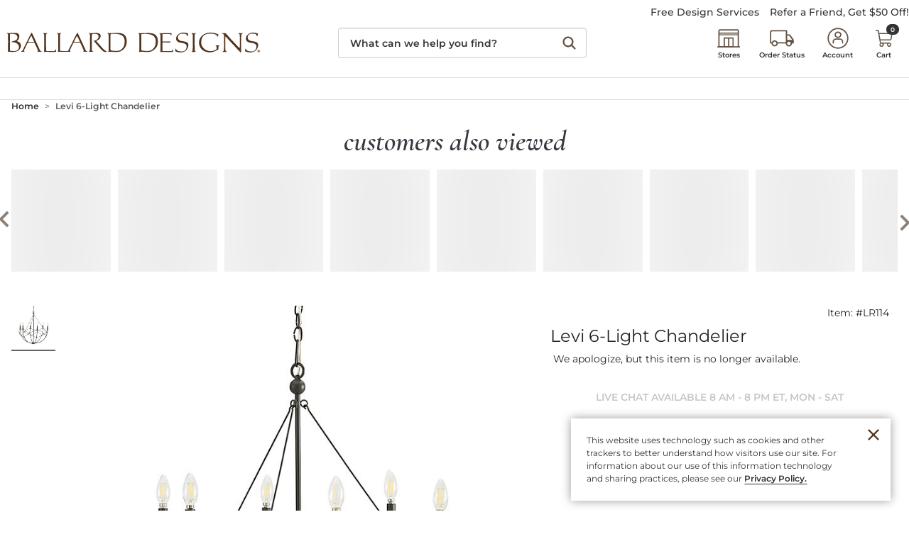

--- FILE ---
content_type: text/javascript;charset=UTF-8
request_url: https://akamai-scene7.ballarddesigns.com/is/image/ballarddesigns/LR114_is?req=imageset,json&id=LR114
body_size: -169
content:
/*jsonp*/s7jsonResponse({"IMAGE_SET":"ballarddesigns/LR114_alt1;ballarddesigns/LR114_alt1,ballarddesigns/LR114_alt3;ballarddesigns/LR114_alt3,ballarddesigns/LR114_alt9;ballarddesigns/LR114_alt9"},"LR114");

--- FILE ---
content_type: application/javascript
request_url: https://www.ballarddesigns.com/5wErpyXB5pZi67B2fGDejENzpvs/EiX1trkmhfLhwX/EHwtRzUrGAU/QRVDeCo/sLj8B
body_size: 182293
content:
(function(){if(typeof Array.prototype.entries!=='function'){Object.defineProperty(Array.prototype,'entries',{value:function(){var index=0;const array=this;return {next:function(){if(index<array.length){return {value:[index,array[index++]],done:false};}else{return {done:true};}},[Symbol.iterator]:function(){return this;}};},writable:true,configurable:true});}}());(function(){Ln();EIG();YIG();var lp=function(){return Br.apply(this,[NW,arguments]);};var cg=function(mr){return -mr;};var K8=function Hp(Ib,Ms){var bH=Hp;for(Ib;Ib!=vx;Ib){switch(Ib){case K3:{Ib+=IS;while(Qg(xq,Rs[DI[tg]])){v5()[Rs[xq]]=xQ(FN(xq,E8))?function(){sA=[];Hp.call(this,gj,[Rs]);return '';}:function(){var Nq=Rs[xq];var vq=v5()[Nq];return function(kI,tl,IH,UN){if(kA(arguments.length,tg)){return vq;}var Pr=Hp(Dh,[kI,tl,lU,UN]);v5()[Nq]=function(){return Pr;};return Pr;};}();++xq;}}break;case nj:{if(Qg(Ml,n8.length)){do{H8()[n8[Ml]]=xQ(FN(Ml,gH))?function(){return Tq.apply(this,[cP,arguments]);}:function(){var rg=n8[Ml];return function(HD,m8,mQ,rD){var LH=JD.call(null,HD,Wr,mQ,sU);H8()[rg]=function(){return LH;};return LH;};}();++Ml;}while(Qg(Ml,n8.length));}Ib+=GB;}break;case xS:{Ib+=XB;for(var QI=tg;Qg(QI,Wc[BA[tg]]);++QI){BO()[Wc[QI]]=xQ(FN(QI,c4))?function(){Mr=[];Hp.call(this,NB,[Wc]);return '';}:function(){var Fp=Wc[QI];var q8=BO()[Fp];return function(jr,El,YQ,cs,ZA,kg){if(kA(arguments.length,tg)){return q8;}var Gp=Br(gR,[JI,Qq,YQ,JI,ZA,kg]);BO()[Fp]=function(){return Gp;};return Gp;};}();}}break;case Xn:{Ib=vx;wU.pop();}break;case CS:{for(var r8=tg;Qg(r8,OD.length);++r8){t4()[OD[r8]]=xQ(FN(r8,FQ))?function(){return Tq.apply(this,[CV,arguments]);}:function(){var Tp=OD[r8];return function(K4,OI){var RN=MQ(K4,OI);t4()[Tp]=function(){return RN;};return RN;};}();}Ib-=kM;}break;case Md:{if(kA(typeof gs,mN[gH])){gs=FA;}Ib=Kd;var E4=cA([],[]);Rq=FN(Sc,wU[FN(wU.length,Mp)]);}break;case Wx:{Ib=E;while(Zs(dQ,tg)){if(SO(AI[lH[jc]],OW[lH[Mp]])&&kO(AI,Hl[lH[tg]])){if(qb(Hl,Sb)){Yr+=Hp(xK,[GD]);}return Yr;}if(kA(AI[lH[jc]],OW[lH[Mp]])){var L8=fH[Hl[AI[tg]][tg]];var wl=Hp(bx,[dQ,cA(GD,wU[FN(wU.length,Mp)]),hH,AI[Mp],L8,xQ({})]);Yr+=wl;AI=AI[tg];dQ-=Tq(Hd,[wl]);}else if(kA(Hl[AI][lH[jc]],OW[lH[Mp]])){var L8=fH[Hl[AI][tg]];var wl=Hp(bx,[dQ,cA(GD,wU[FN(wU.length,Mp)]),xQ(xQ(Mp)),tg,L8,rp]);Yr+=wl;dQ-=Tq(Hd,[wl]);}else{Yr+=Hp(xK,[GD]);GD+=Hl[AI];--dQ;};++AI;}}break;case t3:{Ib+=jM;var jH=wH[gU];var vl=FN(jH.length,Mp);}break;case kK:{return YI(bB,[Or]);}break;case zR:{Ib-=jR;return PN;}break;case Kd:{Ib=Bd;while(Zs(D8,tg)){if(SO(hp[mN[jc]],OW[mN[Mp]])&&kO(hp,gs[mN[tg]])){if(qb(gs,FA)){E4+=Hp(xK,[Rq]);}return E4;}if(kA(hp[mN[jc]],OW[mN[Mp]])){var vH=kH[gs[hp[tg]][tg]];var nb=Hp.call(null,W3,[D8,vH,cA(Rq,wU[FN(wU.length,Mp)]),xQ(xQ(Mp)),hp[Mp]]);E4+=nb;hp=hp[tg];D8-=Tq(ER,[nb]);}else if(kA(gs[hp][mN[jc]],OW[mN[Mp]])){var vH=kH[gs[hp][tg]];var nb=Hp(W3,[D8,vH,cA(Rq,wU[FN(wU.length,Mp)]),XD,tg]);E4+=nb;D8-=Tq(ER,[nb]);}else{E4+=Hp(xK,[Rq]);Rq+=gs[hp];--D8;};++hp;}}break;case zn:{var xI=FN(Cr.length,Mp);if(kO(xI,tg)){do{var Ug=TD(FN(cA(xI,Uq),wU[FN(wU.length,Mp)]),NI.length);var jl=C8(Cr,xI);var Xq=C8(NI,Ug);Or+=Hp(xK,[Q4(ZQ(Q4(jl,Xq)),br(jl,Xq))]);xI--;}while(kO(xI,tg));}Ib=kK;}break;case XP:{for(var Vg=tg;Qg(Vg,gq[H8()[tU(tg)](TN,Lw,Qf,Rk)]);Vg=cA(Vg,Mp)){(function(){var Df=gq[Vg];wU.push(Rf);var R6=Qg(Vg,R9);var zk=R6?KL()[qF(tg)](XD,mM,Tz):pC()[lf(tg)].call(null,Mt,cZ,qf,r9);var mL=R6?OW[pC()[lf(Mp)](DE,tt,Zm,wC)]:OW[t4()[F6(tg)].call(null,dY,gF)];var AL=cA(zk,Df);Nd[AL]=function(){var qT=mL(fY(Df));Nd[AL]=function(){return qT;};return qT;};wU.pop();}());}Ib=Xn;}break;case qK:{if(Qg(cF,M7[mN[tg]])){do{PT()[M7[cF]]=xQ(FN(cF,qC))?function(){FA=[];Hp.call(this,Yn,[M7]);return '';}:function(){var JF=M7[cF];var Vf=PT()[JF];return function(rC,wE,I1,PC,jL){if(kA(arguments.length,tg)){return Vf;}var Lk=Hp(W3,[rC,xE,I1,tF,jL]);PT()[JF]=function(){return Lk;};return Lk;};}();++cF;}while(Qg(cF,M7[mN[tg]]));}Ib=vx;}break;case VG:{Ib+=fx;if(kO(lz,tg)){do{var f1=TD(FN(cA(lz,F9),wU[FN(wU.length,Mp)]),LY.length);var SC=C8(UZ,lz);var Zt=C8(LY,f1);nT+=Hp(xK,[Q4(br(ZQ(SC),ZQ(Zt)),br(SC,Zt))]);lz--;}while(kO(lz,tg));}}break;case gh:{var T1=Ms[tM];Ib=Wx;if(kA(typeof Hl,lH[gH])){Hl=Sb;}var Yr=cA([],[]);GD=FN(rF,wU[FN(wU.length,Mp)]);}break;case Cx:{for(var sz=tg;Qg(sz,Yw[RE[tg]]);++sz){p1()[Yw[sz]]=xQ(FN(sz,TN))?function(){mf=[];Hp.call(this,WJ,[Yw]);return '';}:function(){var H1=Yw[sz];var rw=p1()[H1];return function(UX,S9,Ht,ck,Pz,hL){if(kA(arguments.length,tg)){return rw;}var lk=Hp.call(null,cR,[UX,S9,kF,B7,Pz,Gm]);p1()[H1]=function(){return lk;};return lk;};}();}Ib+=Hh;}break;case MJ:{Ib=Jn;while(Zs(Sw,tg)){if(SO(DX[DI[jc]],OW[DI[Mp]])&&kO(DX,FL[DI[tg]])){if(qb(FL,sA)){Bt+=Hp(xK,[jk]);}return Bt;}if(kA(DX[DI[jc]],OW[DI[Mp]])){var VC=Q7[FL[DX[tg]][tg]];var GF=Hp(Dh,[cA(jk,wU[FN(wU.length,Mp)]),DX[Mp],VC,Sw]);Bt+=GF;DX=DX[tg];Sw-=Tq(gR,[GF]);}else if(kA(FL[DX][DI[jc]],OW[DI[Mp]])){var VC=Q7[FL[DX][tg]];var GF=Hp.apply(null,[Dh,[cA(jk,wU[FN(wU.length,Mp)]),tg,VC,Sw]]);Bt+=GF;Sw-=Tq(gR,[GF]);}else{Bt+=Hp(xK,[jk]);jk+=FL[DX];--Sw;};++DX;}}break;case QS:{return YI(XJ,[nT]);}break;case k5:{if(Qg(zt,K6.length)){do{var E1=C8(K6,zt);var l9=C8(JD.kP,dZ++);ht+=Hp(xK,[br(Q4(ZQ(E1),l9),Q4(ZQ(l9),E1))]);zt++;}while(Qg(zt,K6.length));}Ib=Gd;}break;case Gd:{return ht;}break;case vK:{var Bt=cA([],[]);Ib-=LK;jk=FN(Lz,wU[FN(wU.length,Mp)]);}break;case Rh:{var Q1=Ms[dG];var F9=Ms[zS];var LY=DY[TC];Ib=VG;var nT=cA([],[]);var UZ=DY[Q1];var lz=FN(UZ.length,Mp);}break;case Hn:{if(Qg(Fk,E6.length)){do{KL()[E6[Fk]]=xQ(FN(Fk,Jt))?function(){return Tq.apply(this,[Rh,arguments]);}:function(){var vt=E6[Fk];return function(Eg,I7,wL){var vz=lp.apply(null,[Eg,I7,xQ({})]);KL()[vt]=function(){return vz;};return vz;};}();++Fk;}while(Qg(Fk,E6.length));}Ib-=Tx;}break;case Bd:{return E4;}break;case cj:{var gq=Ms[dG];var R9=Ms[zS];Ib+=BJ;wU.push(OX);var fY=Br(LP,[]);}break;case Yn:{var M7=Ms[dG];var cF=tg;Ib=qK;}break;case Sd:{var E6=Ms[dG];Ib+=WS;hm(E6[tg]);var Fk=tg;}break;case sK:{var Uq=Ms[dG];var T6=Ms[zS];Ib=zn;var hX=Ms[HP];var Y9=Ms[gR];var NI=vZ[m9];var Or=cA([],[]);var Cr=vZ[hX];}break;case g5:{Ib=vx;for(var SY=tg;Qg(SY,zX[lH[tg]]);++SY){P7()[zX[SY]]=xQ(FN(SY,kF))?function(){Sb=[];Hp.call(this,NW,[zX]);return '';}:function(){var jT=zX[SY];var sf=P7()[jT];return function(QE,Yk,xC,Gk,lY,PX){if(kA(arguments.length,tg)){return sf;}var hT=Hp.call(null,bx,[QE,Yk,xQ(xQ({})),Gk,c4,p9]);P7()[jT]=function(){return hT;};return hT;};}();}}break;case xV:{return [Rk,cg(E8),tg,S7,qC,cg(kF),FQ,TN,cg(m9),cg(Nf),Tz,Wr,cg(Mp),qC,cg(TN),cg(Xt),gX,xk,cg(FQ),Wr,cg(JL),[tg],cg(ST),Et,bf,cg(FQ),cg(Hm),tF,cg(m9),cg(wC),cg(cZ),XD,At,qC,cg(gH),cg(sE),XD,At,cg(Rk),JC,cg(Gz),Gz,Rk,p9,cg(Rk),Gz,cg(Hm),cg(p9),GX,cg(wC),qC,wC,cg(DC),Ft,gX,cg(gH),TN,cg(m9),cg(Jt),[tg],cg(wC),Wr,cg(wC),cg(Hm),Jt,cg(m9),cg(gH),kF,cg(Gz),Mp,cg(Mp),cg(m9),jc,gH,FQ,cg(KX),GX,cg(Mp),cg(Jt),S7,cg(qC),cg(TN),cg(qC),cg(EZ),cg(Mp),OF,cg(kF),cg(gH),cg(E8),cg(Jt),X9,cg(kF),gH,wC,cg(Hm),cg(tF),Bw,cg(tF),cg(FQ),Hm,cg(gH),cg(wC),Gm,cg(kw),Mp,tg,qC,cg(gH),cg(jc),TN,cg(T7),gm,wC,cg(jc),cg(TN),c4,cg(jc),cg(E8),cg(wC),cg(JC),SF,cg(jc),Rk,cg(Hm),FQ,cg(Jt),E8,qC,cg(m9),gH,cg(sU),At,H7,cg(H7),qf,kF,cg(gH),cg(jc),cg(TN),cg(fw),gX,cg(tF),jc,cg(Bw),dT,H7,cg(m9),S7,cg(S7),Hm,kF,E8,cg(JC),c4,cg(qC),tg,qC,cg(tF),cg(S7),cg(gH),E8,cg(jc),FQ,cg(Ft),jc,cg(Gz),Hm,p9,tg,Hm,cg(hH),XD,cg(Mp),tg,cg(E8),cg(jc),Gz,cg(FQ),wC,cg(Mp),cg(JC),c4,cg(Hm),tg,E8,kF,cg(Gm),FQ,FQ,cg(T7),KX,FQ,cg(E8),S7,cg(E8),cg(FQ),H7,cg(c4),cg(Mp),KX,E8,cg(E8),Hm,cg(Gz),H7,cg(qC),gH,cg(t9),g7,kF,cg(Nf),Xt,FQ,wC,cg(Hm),cg(m9),gH,p9,cg(D9),t9,gH,cg(Rk),tg,cg(qC),qC,cg(Rk),cg(wC),JL,cg(dT),cg(Hm),jc,jc,kF,Mp,cg(c4),Hm,cg(Ft),Ft,cg(gH),qC,cg(qC),cg(tF),tF,cg(gH),cg(Et),YZ,Hm,cg(kF),TN,cg(Rk),Hm,cg(jc),c4,FQ,cg(jc),cg(XD),v7,cg(Mp),cg(qC),cg(jc),cg(tF),H7,cg(FQ),wC,cg(Mp),cg(bt),XD,cg(Mp),wC,cg(jc),cg(gH),cg(gH),tg,cg(Rk),Hm,[TN],tg,tg,Mp,Rk,cg(Rk),jc,cg(wC),H7,cg(c4),qC,cg(jc),FQ,tg,cg(YZ),S7,Rk,cg(Rk),E8,cg(qC),tF,cg(TN),JL,c4,tg,tg,c7,cg(NF),cg(jc),Rk,cg(D9),Nf,Mp,[Rk],TN,cg(TN),E8,wC,cg(DC),h9,cg(Jt),FQ,cg(tF),Rk,wC,cg(Mp),cg(DC),cZ,cg(jc),H7,cg(Gz),qC,cg(Zm),pz,gH,cg(t9),sL,gH,qC,cg(Hm),FQ,tg,Hm,E8,cg(Rk),cg(m9),Hm,Rk,cg(qC),cg(T7),qf,gH,cg(Hm),cg(Mp),FQ,cg(YZ),X9,[Rk],jc,cg(gH),cg(FQ),Gz,cg(S7),Gz,V6,cg(Hm),cg(Rk),cg(NF),jc,cg(FQ),Mp,Rk,Gz,cg(TN),tg,tF,qC,kF,cg(gH),cg(m9),cg(FQ),Wr,cg(bt),H7,tF,cg(TN),cg(gH),H7,cg(H7),cg(v7),bf,FQ,cg(tF),kF,cg(dY),c7,gH,cg(Jt),gH,cg(qY),Aw,cg(FQ),m9,cg(TN),[TN],jc,cg(jc),cg(gH),cg(FQ),E8,cg(kF),Mp,cg(Mp),cg(Gz),X9,cg(H7),Gz,jc,cg(tF),kw,Rk,cg(E8),cg(p9),FQ,E8,cg(JC),cZ,Mp,cg(Hm),cg(T7)];}break;case ER:{sA=[tg,jc,SF,cg(SF),TN,FQ,cg(Gz),E8,cg(kF),FQ,gH,cg(vE),H7,p9,cg(Hm),cg(jc),cg(wC),H7,cg(qC),gH,tF,cg(gH),cg(jc),cg(EZ),qf,[tg],cg(wC),p9,cg(c4),H7,cg(m9),cg(H7),Gz,cg(Hm),cg(m9),tF,tg,cg(m9),cg(jc),cg(m9),gH,E8,Mp,Mp,cg(NF),lU,cg(Jt),gH,JC,cg(Gz),p9,cg(Gz),qC,[tg],cg(Et),G9,Mp,cg(jc),cg(Hm),tg,c4,cg(Gz),Hm,wC,E8,E8,cg(kF),tF,cg(Rk),cg(Mp),cg(Rk),gm,cg(Rk),TN,cg(TN),E8,wC,wC,cg(tF),cg(FQ),Hm,cg(gH),cg(FQ),S7,lU,FQ,cg(Hm),gH,cg(fw),X9,Ft,c4,cg(gH),cg(Hm),cg(Mp),H7,H7,cg(DC),ST,cg(E8),S7,cg(hH),YZ,Hm,cg(kF),TN,cg(Rk),Hm,cg(Wt),Jt,gm,tF,cg(jc),gH,qC,cg(Mp),cg(c4),cg(Mp),cg(Bw),cg(KX),LF,wC,S7,cg(Nf),Xt,c4,tg,cg(m9),Hm,cg(xk),cg(TN),Gz,H7,cg(tF),cg(SF),H7,Jt,jc,cg(E8),TN,cg(wC),cg(qC),cg(gH),wC,E8,cg(Rk),m9,cg(Jt),cg(jc),cg(Jt),Hm,cg(T7),Qq,Mp,cg(H7),Gz,jc,cg(Cz),p9,m9,cg(TN),Jt,Mp,cg(H7),tF,gH,S7,tg,cg(kF),cg(jc),Rk,cg(c4),S7,tg,m9,cg(TN),gH,cg(Jt),S7,cg(Rk),cg(gH),m9,cg(JC),tF,Mp,cg(FQ),FQ,cg(JC),wC,E8,cg(TN),TN,E8,cg(Rk),cg(m9),Gz,cg(KX),p9,m9,cg(TN),kF,wC,cg(Mp),cg(Rk),w9,cg(TN),c4,cg(tF),Rk,cg(FQ),Mp,cg(Mp),E8,cg(gH),cg(m9),E8,wC,cg(At),S7,cg(qC),JC,cg(tF),cg(wC),tF,[gH],FQ,m9,cg(Hm),kF,cg(kF),cg(Rk),kF,cg(Rk),[gH],Rk,cg(Rk),Hm,cg(Gz),H7,cg(FQ),wC,cg(Mp),cg(qf),qf,cg(FQ),E8,E8,cg(Gz),qC,qC,cg(Rk),cg(Cz),bt,cg(Gz),p9,cg(Hm),FQ,qC,cg(jc),Rk,cg(v7),T7,wC,cg(jc),cg(E8),cg(m9),Jt,cg(c4),Gz,Mp,cg(Jt),JL,cg(Hm),TN,cg(qC),cg(jc),Gz,cg(DC),gX,xk,E8,cg(Jt),jc,qC,cg(Gz),kF,cg(gX),KX,c4,m9,Mp,cg(gH),cg(Hm),cg(S7),Ft,cg(qC),tg,cg(Mp),gH,jc,cg(c4),cg(Mp),cg(Gz),SF,cg(jc),Rk,cg(Hm),FQ,cg(FQ),Hm,cg(qC),cg(m9),kF,tg,cg(kF),wC,cg(Mp),qC];Ib+=V5;}break;case zM:{Ib=Cj;ft=FN(RT,wU[FN(wU.length,Mp)]);}break;case s5:{return Hp(cP,[OC]);}break;case dM:{while(kO(vl,tg)){var FY=TD(FN(cA(vl,It),wU[FN(wU.length,Mp)]),MF.length);var lL=C8(jH,vl);var WC=C8(MF,FY);OC+=Hp(xK,[br(Q4(ZQ(lL),WC),Q4(ZQ(WC),lL))]);vl--;}Ib-=LW;}break;case rK:{var Sk=Ms[dG];var YE=Ms[zS];var fZ=Ms[HP];var vY=Ms[gR];var ht=cA([],[]);var dZ=TD(FN(fZ,wU[FN(wU.length,Mp)]),KX);Ib+=M5;var K6=wH[Sk];var zt=tg;}break;case cP:{var dC=Ms[dG];JD=function(zf,N6,xz,lt){return Hp.apply(this,[rK,arguments]);};return BE(dC);}break;case NB:{var Wc=Ms[dG];Ib-=OV;}break;case XM:{var gU=Ms[dG];Ib=t3;var ww=Ms[zS];var It=Ms[HP];var vf=Ms[gR];var MF=wH[L9];var OC=cA([],[]);}break;case rn:{Q7=[[cg(Rk),Gz,cg(hH),XD,cg(FQ),Mp],[],[],[jc,tg,jc],[]];Ib+=Wn;}break;case NW:{Ib=g5;var zX=Ms[dG];}break;case Cj:{Ib=zR;while(Zs(sY,tg)){if(SO(q6[RE[jc]],OW[RE[Mp]])&&kO(q6,Zf[RE[tg]])){if(qb(Zf,mf)){PN+=Hp(xK,[ft]);}return PN;}if(kA(q6[RE[jc]],OW[RE[Mp]])){var xL=v6[Zf[q6[tg]][tg]];var vL=Hp(cR,[sY,cA(ft,wU[FN(wU.length,Mp)]),xL,qf,q6[Mp],xQ([])]);PN+=vL;q6=q6[tg];sY-=Tq(D5,[vL]);}else if(kA(Zf[q6][RE[jc]],OW[RE[Mp]])){var xL=v6[Zf[q6][tg]];var vL=Hp(cR,[sY,cA(ft,wU[FN(wU.length,Mp)]),xL,xQ(tg),tg,Qq]);PN+=vL;sY-=Tq(D5,[vL]);}else{PN+=Hp(xK,[ft]);ft+=Zf[q6];--sY;};++q6;}}break;case E:{return Yr;}break;case WJ:{var Yw=Ms[dG];Ib=Cx;}break;case W3:{Ib-=TS;var D8=Ms[dG];var gs=Ms[zS];var Sc=Ms[HP];var d7=Ms[gR];var hp=Ms[WJ];}break;case cR:{var sY=Ms[dG];var RT=Ms[zS];var Zf=Ms[HP];var dF=Ms[gR];var q6=Ms[WJ];var jC=Ms[tM];if(kA(typeof Zf,RE[gH])){Zf=mf;}Ib+=K3;var PN=cA([],[]);}break;case sn:{fH=[[Jt,cg(Jt),c4]];Ib+=wR;}break;case pS:{SL=[[Hm,cg(t9),gX,xk,E8,cg(Jt),cg(OF),vw,qC],[],[],[],[],[],[],[cg(H7),H7,cg(c4)],[cg(wC),m9,cg(tF)]];Ib=vx;}break;case xK:{var gE=Ms[dG];if(Kz(gE,cW)){return OW[UY[jc]][UY[Mp]](gE);}else{gE-=zB;return OW[UY[jc]][UY[Mp]][UY[tg]](null,[cA(RL(gE,kF),ZS),cA(TD(gE,HB),dW)]);}Ib+=Nh;}break;case gj:{var Rs=Ms[dG];Ib=K3;var xq=tg;}break;case Jn:{return Bt;}break;case bx:{Ib=gh;var dQ=Ms[dG];var rF=Ms[zS];var QF=Ms[HP];var AI=Ms[gR];var Hl=Ms[WJ];}break;case tP:{Ib=nj;var n8=Ms[dG];BE(n8[tg]);var Ml=tg;}break;case Dh:{var Lz=Ms[dG];var DX=Ms[zS];var FL=Ms[HP];var Sw=Ms[gR];if(kA(typeof FL,DI[gH])){FL=sA;}Ib=vK;}break;case HP:{var OD=Ms[dG];BL(OD[tg]);Ib+=lx;}break;}}};var Mz=function(){wH=["Y, =XKHBY\x07\t,","&","9!A^U_\t2>Q1)TU!J0/$DEH\fRu;RM^WLB/$G(8D``\n}7D\x00TCH7P-RH^[$&QpyOc\v1<\teO\x07L_,oZJHA0/=y-\'X#\b,s1EGS*-gYOA\r\"d","[2-B&7\v/"," G\fI\r","~&\b9,V\x00T<O;&GK(ZNG","3$N\vI;#[XE59=*V(-\t)*N","&\v/","*/Z;-","\x3fRQ","9&+&E2IW=RXOO[2#[2","N\nT]4","R","\f$8","341ES","#VQIZN\x07","B^1IWE4#8G56","+A}\x00","X*4","SH\x00u,=VKN","ArL=","OR9<","-\"E<","0C","c^KG","LG","\x00\"br5","q0d\f\t&","T$c>=E`BV^p13Aol]2mNyX","\x3f\x00:mR_L#8","c^M",",9k.","\x3f^GPL2\"","*","([u=","UN*YK3]OH","2L/-880ER","QHL\f5%F=\x00\x40s","F./F","\v> L\x00TH1!","E","7\x07","\x07+&E(IU7\nAZH","<.+H\fJ\x07","*5>ICn9&X","/T+%%","Xm\tXZ-,CVR]J4cO.<S J7W0NR\nS6Rr\nKL^FfM1;\x07hH00*LG^H!\x00*XYWoBD\x00)&5-\x40:1U;+CO\fRpfLMHN[\ff>M,<:y\f(&T\fI\r,Y4EZIIGB2l~\x3fB:,MxTVS>PNRSWD2dW37\x00S;\t7/Mx6_^7iKVz+([0wN:7-z_^7m\rKL^Ff>Ip-^\b3\f6>,O\vq\vmBLH]/)\x40~bIG; 4+\bL]Y,=YA\x00_4jQa\"\vXOs%!\x0081T\fH76GZ[SGL.+G.$S!&)\tiIXiV=;[ZRG\x078[,<\x00X2%31I\nHKHtcR\fH`[\x3f{/*8D3F\"W0NR\nS6Rr\nKL^FfM1;.\b2[\n9^&CZ]OF:6\x00D<\v7/RiCXGM]+\t!TvYIH)8H {64\x40=-\t RR\fNz\\#\n^YHTz4#Z;\r]2H*)TO\r[\f(IUJ/%Z|\x3f^\x00\r<F&C& TT\r%R\\_L/$Q\f+D<:B)\\7\fPP-uRRND\x074+V0<LUb\t,;\"UGP=Jn\x07\x00NR]$&QfxF\t\bb\x00\r1R]#\rc^AXH%\"(p\r(-\t)*NMRONtfLMHN[\ff>o.K\\3\f6>,O\v,\\=Z[RR\'83dR\x07<D32*TV1<C^_^Ff<\v.c\x00X\x40s%!\x0081T],gX\x07NT]\r23D9pZ 4J7X+\\}>c*CJR\x40J\'f0N%aF&$LCYppcRF\x00N\'7R)7\x00H!cuiRICJG,6LMHN[\f=>M,<LVO!.\v1RiAAYHv.[S_NLK;7W=-\t:C880R\v]E(uKNT^\x40j+F;c\t\\3m/5]*P\x3f\nD\n\x07]\\\f%>]37V\tg>\f(&T\fI\r!XfLBIUJ/%Z|=^]Z3\"}x[\x3f\\:IUJ/%Ztp\rD:1}-I[Jc.EtK\b#)\x40r>\x00q<7)\t5E*\x40OKeiR_QgJupM\x07hbW`c\n\b\x00]4g\x40J!wCub\x00Sn\b~s\x007OIE(rA\x07NT]\r23D9d9K+\t7D> ACK[qK)BQHRF\ff(p\r/ ;\\gT\rT\fKz\\mEZIIG\x40dR3+3B&Bk\f(&T\fI\r*Y4QIJ \x3fZ\x3f-Ofj/1UHCH0<`RMF\t#bFp-_\t\bgjC 0NR\nS6P7M[YR3$W(0 B*F<\\0\fJ9o[Ir\vfFp8_OH(Ba5*WG\x07^4^;NO\x40_4jRa5XS)F0W;^3A\tS\x07*;BMHDd%V6<\x00sW7B.Yc\n\b\x00]4gDUcdH\'#\x40~pI<01 \b\b<c9\x07.^K^OA\x07(b:,U\'-B)Y>NM\rY mK[IJK;ct\x3fB:,ul[\vAH0 \x40[H\\N%cIupL<01 \bMH0!IUJ/%Zt-_G`\"(xTISKZq\rfIUJ/%Zt-_S+63P+\bGR\vN7\x07mK[IJK;c!:^/$C $REGXUp\'^L[d\x40\f0%_9{ZW/6g0NR\nS6X;M^G]\\\f%>]37V\tg1)7NEHKxgYRX]\v)$9u]Z B7F/\\ \f\nq\r=RKNU\t{+\v=wD B,F2YOMAq\r)BQHRF\ff(uXDg5\v/P+GUO(!SZoOH2h.<S J%31I\nHKStfLVL#)A(0sW~t-R\nQCR=\x07orMSI\x40/Z9+\x00N<J*})R\x00G\x07Ex:YQR\\\vK}#Rt{L>&8gX\r#)TIFdw\ta6_\x00I<4J4K7ESR#.[JMF\v\"jp=DtKs *RMCMQ=\'X[JSLL\'8Sa0MO\b5\"}xEKBP=.CZLU]o1B=+VB\"F8Y~I#)JJYK%%Z(0Du&(+\x00[U>XmYZH_{/1<N*C&D.+TXCMc+!CZ[}/X/<VGfH7/2X^Yv*CWXR\v b/,D &$R^efCWSL\t\f{hW34D:\'HqkAAXYv&DOHXA\'>)Q,-Ofm\v/l]\x00JYz*CJR_{/1<N*Les\'RVz*CJR\x07h+F;pMl;>1I\vAA\x07.=\\JT]N4fQub\tl,0)X^_v6GZ^GROJ(wQr=DqH 0\x00)EC\x07bR<BL\x07YUM\x07\"]95V\r-D\":Mx\x00S6&YJ\x07IL38Z\'/T+P D<\"\fI\rYbaSPYFT\x402\"F3.TIs\tm$\x00 C\rz ZOYOLdfQr4\x00I!~H)7OOYv=PZ[o7I!\x3fB:,}/mTITJG.=ZJND\x072\"[8uIU`7/1O}ac)IU_\tR{w\t2pU;-J/^!E\tC],rYJP\v.8[+{KI+Les1EGS*^=RKNUDn81<N*Wa80R\vONv=PSRMBvfkt-Z\bbH7/2X^Nv*CWXUd8Q(,oW~{VmRKKH0+\nTIFdfFr8 4J\t\t5E TS*XmcWR]\x074+\x403+VN+c2ePIU<oVPLIdm1<N*HjCq\x00~VTCSegYR]\x074+\x403+Z/$Cf#\bGR\vN7\x07m\nJS]6/.<S J1D01H\nB^,=XHUI\x074-\t3wFbm8 GR6#[\x07\x07MHf#\t3wFu&(+\x00\f\n<!R\x00_N`]L4/G)5:\x40#W4^3A\tS*^!RGO\x07\f#2\x406X<7/gX5;_Ph\'Q(1l&)RiRKG[e ^[W\fh.Q0<U+W-1iPL\npaZZTTM_d>\\.6V\r<D\":M+E7E(\nEMN\v\v2/F=-<01eI\rS,P.Y^QL2hp+XD\"$\v)xNJ(Y2QJ_O\x40\r(j{t-_W/c`\v1Rj\f_b\x07b\n\x07\n\t\v(j\x40z^-\v7\t5<*CXR8\rYcR]D`bFr\x3f\x40\":&2xT>>*^.QKNwF{>oo_XU&0D)<e\vRU=aGJT[K;,A2:N JB)Y>VTCNeaTPLWL/%Z %\r\t<D7-x\vIQ9m[P^]\x07f8=+XU`\t,\x07- T\fI\r*\r)BQHRF\ff (p\r\x00I\'m/\t\x00NT\nY+MLKEwF|hF36V\\F7D;7eE\v\\;_V]\n/9.<UfKsC 0NR\nS6PK^GROJ2cO*8TSs\x00K,FMTJN=:EQWNJ*&(pMGfH%31I\nHAe6GZZ]L(/L(pU;-J)K,FM\x07\nOKYP^G2\"u\"\x00Sn~Gl\\+S\r_, YR)8gr]:D/31H^\nZpaT^P]N#c.<S J1D+)U\x00g=-cESUL_g{.bU;-J/^3A\tS.&SGI\x07)$QaxFXS3Q1)7NEHMR=\b;\nQ\nAIL38Z\'7\fUt+>;+CO\fRx1gDYO\\(1B=58*}\x40iD\nHy\x402JMHN[\ff3,+\x00N:3`iIMDO;!DKIX]\r4h\'/T+P\'F>+F\fAN9#RV\fF\x00N/bPp{O=1>*RG\nJ9:RXF\f #S)+M+PbZ YiYKB\nO(.NqQ^n.0uT3D 1\v)7fH\x00H1![Y\x40/Z9+\x00N<,6>,O\vI6;^PO\x000+F|+KVG; 4+XE( Q]L%%Z/-B:1Q/1UHB*ViMJP:hs97\x40:1,(&T\fI\reMrMYXRZ*+M8]2m< \tL[OYv.ETJZNG2#[2q]Z<7/eo\x07L_,^<RK\'NT]\r23D9Kn,\x00&\t)^6EvS,;NOs]j.fqZ~1)XBOZpc[U{^G\x074+\x403+0O-*3Rl\tIRML*;XKL^-$ Q\x3f-XS+\v7ul\f[OYv8E^\x07]\\\f%>]37^\x00\b5&(+[:yK9;\rK\nAlJ>dD.6U7&CqmXKVS,;NOXJ \x3fZ\x3f-OfC880R\vT12[Yh\x3f$W-\x40:1W%\\ UR;M)BQHRF\fn>.uXNbj+,DE^eik[\r+#G9pM\x40<J\"W32\x00,\\=Q[S\voqF9-Onm.7 N\x00TH7\tBQHRF\fn8c8L ;uYkT\rC\rp:Y\\UTGJ2cO.<S J7D9+EZRMJ9:RUL2b!p_\t\r\vB!CqmBIJO!RMHT[\x40ofRt;Z\rf\f6>,O\vJG*;BMOA\v57uu\\CbH77I\vAAp:Y\\UTGJo1F9-Ol1,\b7&TEaR=.CPaTKofQr2\rRs\f6>,O\v#.EtK\b#)\x40t-_XDs1Q;7\bG6P&Y^\x0739\\t7_OS+63P CY**[ZNG2#[2y\\\b5\f,uK \tC\r[,tD]I\t\f{/,6\\\bu%B3P,NETJN=:EQWH_*\x3fQa7Z\x00*-`Qt\f[Y,=Y_F\f#wlu\t\\bm<0E-2^\x3fEPSOP#wO\x3f6\x07U< 2JITO=uQJ_O\x40\r(b\x40u\"\t:*s\x007ES,&DYC]_vf\x4040ZR+7W),SKyY6rAPXN2\"]/wO+Wb[q-I\b\x07Y4(VKU\\*f\x4040ZL++9MgN\x00^t\'^LY]IN_0%]8yFXU&0D)<e\vRU=aQPyZJ\nnpx]G!k<eREO\r,&DUH_{8\x3f1`:BsC{V*GPp\'^L[NDg#G88\\\n<D04 \bTJ~X;_VgIt_0%]8yF]\\b7-J#U\vEU7gDTRZL\"%Z9dWD8\v1J)M1H\fUMH*\t\nYKU^Z9v\x3f6M+*3K,FMT*8JO\x07\x3f:Qu-N9J7D<\"CI*oCWO[\'&Ip=\x07Q/ \b&ER\nS6J)BQHRF\fn>\'0\\U&0D9+ELR\vN7\x07oC]I\t{>\\5*MT \t72eEMCORq\v=RKNU\th>M,<KVU&,\\$T,\\=QDO\x07j$zqZL++9MgN\x00^taVMMF\v\"juuWUO3\f,u$REH^H0<KE~G4#Q/wO)+GlK+XXufLIN\x40_2\"]/wX\v746{\v{O]eaTPLWL/%Zg0\\<,Mx\f\bN!< TYO\\(jQt{ElCx;X,Tp7s\nKUH\x074/Bu\"\x00Sn~s$L\t\nz.C\\pTJ\x40ofWa6X\x40\"kqR#I\vGP!< T^\x07ROJ3l\x3fp\rGf+.^5R\x00P_Uv.C\\pTJK4/\x40)+TDfm\t<&H)I\x00y\x40f\fVOA\v5dD.<\x00HH`\f*<)Y)I\x00*;BM^\vh,]28X C )S\x00\nZpfLVOA\v5dD.<\x00HH`\t\">\tOY,=YR\x07\'>W4\roZj86EOyfCWSL\t\f#=+SfH7$P6TRQ=;HHSF2jW=-!c\f4$L\t_Ac)KUH\x074/B`0XH \v/$<*CLTH-!Z_UO\v(+X0 :Bg> \\$BSHb:Y\\UTGJ2fFu\"Sf\"}xT\rO,6rQNRLh&Q2>\fQ&T`\x40~\rHCJG.=QJHS\x40h>F%\x00S\'018-~I\r,6{P\x00]\n/9,+\x07hm\t<)\b\v\nAZ1.[SpTJ\x40ol(1\x07>&akF\fHP4\tX\\^GMHf#\t2bD/>4Vc\bGDY9m\nJHGU\x40%%Z(0DlW~W)Yc\f\bN!< TJNzw]r\x3f\x40\":&2cMO^R-#]I\t{#\v5wL>&4+[XN=:EQW]]6/\t(uZ\x40<\r~qz\bN\nOv*CWX\v\f#2\x40~uH=D-%xIK\x40\nR9#Ns_YK|>\\5*XN#/)mAL[O_7\x3f[ZYO()\x4056\\Ubj4mNS/Rr\nOP#c\x404+:D\":K7ESRz=R^_2d\x40%)\b]l\t,)+U\x00^eaCF\x07Y]\n/92<\x00:D\":JgR\x00RN6Rr\nOP#u(1\x07<\"`-I\bN\x3fM;^[]\n/91<N*Wa80R\vOH0<QDO\x40#$P~pLVO!.\v1RxXRMH!\x00*.#Gr7\fUsjF-\riF\fH\nO0J)BQHRF\fn>\'\x3f\t8\v1J/M1H\fUMH*\t\nYKU^ZL*/Z;-Yu}WmKh\rJ9oRTRZL28M7H+\x00K,FMCMZ1.[SpTJ_{w\x40u+\x00T<c56IL4;RXF6&Q(0\r+D\"\f)7l\nEJ\vX*\x07AF\'>W4cO-*3X1\t\x40\fNp.EOA\v5d\x40. 3U<&s NR\viK=\tG\x07o1B=+V:*s7Y HN1<lM*\x07ROJ#d\x40. :BsW~t\v3A\r=^,XR\x07P^]\v)$5\x3f^VU&,Mx\v\bE(fLINF_(dU.>M\'\t+C>80R\v\fA%\'EP\x00ULfF.6\\\'/:)\x00G_0P.CKQK]\x40o78<F/&34)D_\x40R;&XQ_H[N#cO.<S J74kD\x00J[9*\nDH^[2%Ff^\x00\bb&(1nK*\\!RGpTJX#7~7\fUlW~W),SKKH0+_HS\x40h+F;d\x00H*JsCq\x008]ICZ-,CVRLJ2fFu\"^T\"~W/\f9R[RMP=(CW^{>0<U&Cx\f2mVTCYe\x40cYYL\t#48U%q]+V1Q8[n\t\v}aeRbLN^]4$2$O-*3P+\b\n=\\!P[UHK=>F%\"\x00Sn~\bO_eaA^I^T\'>W4q]Z<7/eV\nO\x07=X;B_F\f#uFt:_Nq<..kR\x00U\fP.gTYHSL\fn$3p\vT \t72eOMRJG*;BM]\\\f%>]37^]Z8\v1J/M1H\fUOYe=PJYU]}8Q(, 4J\r*M\fUp:Y\\UTGJ)f]u\"\x00Sn\v~s5P\t_KNtf\fYRX]\v)$)q]Z B\"F2\\,\f\n\x00z*OKUO\x00 \x3fZ\x3f-On\tkt\v+\b\n\f1\\:\\[OA)=p-_\tTf,9Pu\tJA%!TPR^J{,A2:N Bj+7\x00\f*XfRNPJ \x3fZ\x3f-Onkt\v3A\n\x07*;BMIKh=F=)^\\G; 4+\bZ7g\f^OL\x40%\"(wD8W7D3=TL]\x00]+o\x07YO\\(j]a7XN<01m-iTKRS1\\;QDOVj,A2:N Bj+7\x00\f*XfRNPJ \x3fZ\x3f-OnkC&$REHOUtcBWj94uXWboqiMIQO^t5cO;\x07IL38Z|+^]9\"uX#U\vEU7gC\fZT[J}q/.\x00B&B7D- VXRMR=\b;D]HLBvpF9-On~\f(&T\fI\rq\v&QVJ\r($Q\x3f-Ol-J33IGS*YfEZIIGB(\x3fX0b\x00Sn~<,GR\fNv YQ_O\x40\r(fFa-XG( 4 tV=M;MH\x00[\x072\x3fF2XsW~b\x40E[\\iJbOP#6H~7Ml7>F<M#U\vEU7gDYO\\(bUa6^\tgD.\v/m\bS\r_, YR#>A.7V\tgD4<\x00m\bS\r_, Y\x40O\r4bgpH:\t+B)^5R\x00P^Hv*OK^GXH#jf0\\;& NbH9R&Y]M\x40\'>[.p\r\x00 ;`B~BCW%*CJR]L\'(F))\\<7/g\f\vSPqK,VL\t#>A.7V\x00/\b1-mCI*mQJRN2%Fr,S\r&)4$T\bY,8&PW2RO[\r63b=5Rf1a\b/+DO5-^S\v4)\\5-U;&HqR\'IHO+RcRX^E\x40jhD08N<\x07aF\x00)A\x40\fN5&*ELSU\vNd\x3fU,w+02g\fGQ\fKnDmIWE4#8G568H=a7tY~CUkJ,VL^GdpF9-Onm)5\bL[tfJ^\x076:X%qH=F\":(E\vR%\\&\nYRX]\v)$u\"U;-J<^$PJ,&DN\\\\#$\x40/p\vXOs\f6>,O\vJG.=KJGF{1Ig-\rZ8\v1J8M+E,Z>,EZRxH\f0+GtiZD\b`\r&+T\x00^z\x07*UX\f{/;<1Y:-4+\bGq&~<SZI\\v#$P9+~\'%Y~TX]Y6 E\\L+F=4\x00D<B-D\b>\ba6m&x\x07&\ny{8nd~\'\rxuuO*1/J Cl9.ZZYI\fhz%\x3fd\n5/4\x00r t<k2\b{\n\x07MHf%\t2<Tn(\f0\t/ N&G\rJ9g\x07GN\x072\t[2-\fUfH4\x3f)GOUeaPZyC]\x07(9]37^Vv\v(& BA<N=+RMNd\x40\f %ubIZ8-2w\n\bY, .E^YOLn#\t;5r/\x075\v5\vd*t<k2\b{[N^G#8Q.kL)7:<$M\x00RNpabq:}hb\'f21s\v8=2lL[Z1.[SGIL38Z\'>w+\'/J1C\rX73KQPW6\x3ff97S+ys NCY*\f3YJPN3xb97Stm8!O\x406#[LN0#$P9+<D13 R\x00TQ\x40$:[S\nAFh$Q$-KB\r,\x074 JgtKh)U(:\\\t(-\t)*NMN=:EQ,aF\x00K})U/<VB<7/eCXRMO=;pJE_ \x3fZ\x3f-Ofj4maTEv<vM]BocF9-On>BM&\tZI6;^POo1B=+V /`M1\vSPbR:Y[ZRG\x07\"ha-D!\fc9$\'O\t\x00EH#6Z]P\x40#8U(6)]2H0,T\x00TH7mjZG*&a<_W/cqiIIGOIe+\\J\v{kg-\rZ\'\fk`X \x00\b\x00]4gC^UL2fadK\b5%B/ERKYqQr\nZ^N^]4$\x3fdWE\\+0}*RMB;MgYXH*bQupXN jL{X0STpaA^I^\x00N3dX97\x00IoW~tK&DJ\x07%.C\\O\x00*wluIU3\f*<)YRE#)G*&a<XD:1{VmAXCMN=:EQ_f\x00,/W(q]\x00sW\"Ct TT\rA>!VSE\x40\x40n&(1Vn>/1UHCI%\rgh8GU3$W(0\t:F1C&#\bU>XmDKUUN\x40{w\x40%)Gnj80R\v,\\=]I\t\f{V6<\x00>,2<P\x00\bS\v=^QXH*b\x40uwH-kRq]t\t^TH-!pV^Jdw\ta7PRU`\t,.7UR\fN~VgYXF\f5>F):S`\"\x078Yi(GeMrYC\vhLdw\ta7I5S<\v:D;*MMRJz1=PJYU]dw\ta7\n\bB|P\b9iLHgJwKA\x40\bKnu5Q+jU7AL,<CLJ2fFuc\x00H*Js X\f*\x40>!TKSUK=>\\.6TO+c>$\x00 eT\fNpRYIPRMB\'>\x4094\x00:c81REI*oYPR]\x074+V0<VO=\">k|\vo\r7+RMWHT\t\x00#j](<C\"oJ3+\rT]!P UU_OZB+\x3fG(yW+J\"J#<M\x07I1*E^SItJojY9-E`HjuYiFXJ8\f\\<\nS,\rf\n{\x3fuuIh /D1E1OY=Z^\x07#9[0/n>*3m\tKR\nQ=* YZ[J\f#=8\b`,9),NJ!M!VI[Z]\r4fPa XR-6F:M<CU;RRNB{348V/&)2&UTR;\tc\x40WH\f!\x3fU;<Z7D/\v30ACM6O]OO\r4\'$dZT=1+:+TIj^Ev\x3fGiNH\x40\r(f\x40r8T>kH/1UHA#<\rI[SHJ3pP %M\"F7g\x00iL4<\r][XV:6Z)5XI-P.F31\r\n]b\bcVIMpY|)8NGb\r3g8\t^EO=P~]HL\x40#$P~cU;-J)^6T\nVK%.E(tTKj>!p_]<7/eFH\x00H1!\fN^]4$(wQ\"k56\fTI5!CL^AFKnc\x3f8zP7D)AxTKUR,\\;KGKF2\x07Q/*D`\t\"1X1OHv~YWOL%&[/<^]-\v0}GCU=+YO\\(j\x40r*QfC>t\\1\tJc*CJRO()\x4056\\Sg1)7NERM](\x00#NTRZN\'8S)4U=C>uY8\tMX","Z","H%\"](<\x00T<"," Xj\f_","N\'","_F3\'Q2-","$<P\x00cN7","U:1)2+T","","#(P.0\x00S",":\x40:","6U\x07U\x00N1*","n^Z\x072","\x00\"}S:","g","ZLt","\x07,NI",":1pIS,\t\x3fRp","5-$YT\n[0h]R_\x40\f!k",".U","UOL\'>[.yR;7J4eN\nRC]6P UU_O","X=;R","L-#^L","N","7YR\f","+P5*","!EO\rY\b GZHB"," {P\x00YIj5/","MSO","W=7\x00R","ON]h28","JZE","CX*9RM(YMH3+\x409","D*\".8,C\x00U","X","I\x00","9\x40=-","5\x40\"97/\"E","/-U","9+\v/!aTE)QZ","*A",":1sI]\x3fG[H^Z","]W","Z9!","g;\t;MV{<&+JQ_x)\ftAt\t\vQ>$*\b\'#&","J\f]<!P","\x07I","xA)\'Q|\vN:c.8.T\nVCj18RM","TQ7*","E\fR+=B\\SI","kh%r#\'","}KY#U%\n\x00T>","\'[2-","HL","C\rT\fQ=","1\"I\vU/Y6;_","<z^UK\\\'>]37 D9<)E","F9/R+","DV\rY","\"\x40()L[","2=Q","0B\x07JO","2&","EC\rH\"^K5UTD\x0728]\x3f\x00N>0","/AG&R9#R[","\x078-O","SR","1EJ","5\'4 R:S\rK*\x3fGZ","\v","\b-\t)*N","^E\x07+/Z(M\x07","\f/2","\vd6","T","^QL2",",9F:","r}0pdM\x07$\x3fS+E+&+F\n","#C","]- QVP","KZ]\v(L,+\x07R\'-//*R","VNZD\x07\"F34L","MA\rY,\"RKN","J/:V38","QO7&BR","0$+EyX<;^P]Wv\b5X38E","#-<,DEGH=\x3fCSM\x075>F):S+J-3],T\x00T^4o^QHZG#d>7VS*1J)eB\x00\nH=.USG\r(gU.+\r!\b)>6\x00\bSHx.AZW]r1\x3f\'V35XU+\"2\bLY, S","M ","\x00S\'$;\t","\bIO=\x3f","U+>","C51","J",".,P","DUO^G)8k88t"," TO","6G\'\t\"4+","[)-v\'7","147O:","YC]\')\x40;i+\v1\x3f$T1OY+.ZO","^","=U/2","M\"<&.*N)OH","_PWLH#jr08","\')\x405/1M+\x07&)","5>[.<!C\'\t$CO\r[\b,ROUTG","ST[","","W;1\"$T\fI","V\\","4D3.","q\r7&d",":[S>XrG3>`%)","JRK\'>Q","CP$HI\x40\f!","5#T.C","D\'\r+","9mn","","}\x3fJ","0S\x00T\"[=;","\x07IH","I:3g_j","3 YLNNJ)8","Gs>2&EK","5\x07U\b-\t)*N","r","R]<UO\v(>Q;+S:c:6","]H/&M","l0s","s\re",">\x00n92\x00 R_\'Y+=^OSI","fmrr_5jeYrwyu35+FLS$L}Fg^Y=rG_",";<+U+&\x0787Y","~","K","s(","\'","\x3fGrRT[4#8G56","O=*YVQ","3$W(0f\r&}YzC\nHY6^QSL>nuy*\tcn\rlEz8R9&AZW_TM\x07o\x007V)}3","x\\2%Y+S\f7/60NR\nS63.[S","\x07.8,DC\r","Tk","\\L&Q1<\x00R\f\r\v0","(DHoRN\f\'&f9:W+","K=","rg2","6","\x07S=","+ 4 x*D\tY;","|U{","C","\t2+ER\nS6","IH\f\"%Y",":-/\x07l0t","z3K","-.11E","]",".*P","YL","D","\x00:DW$HZ]\x07","\x3fY","Z\x072","\v+,L2O\x07H0","6TT","\x00 ^QYI}6/"," M\nP}4\nAZHw\x402/Z9+","NX",".C^Z^VH\tk8Q06","$PC\rX&[[","]HOF\f","O\vT]<\t<C^YXA(-Q"];};var Z7=function(){return K8.apply(this,[W3,arguments]);};var PF=function N7(xX,ZE){'use strict';var n9=N7;switch(xX){case WJ:{var Hz=ZE[dG];var rL;wU.push(Ow);return rL=Tq(hS,[v5()[x9(Jt)](BF,tg,v7,Rk),Hz]),wU.pop(),rL;}break;case cj:{return this;}break;case G5:{return this;}break;case R:{var RZ;wU.push(Sm);return RZ=KL()[qF(T7)](B7,zI,xQ(Mp)),wU.pop(),RZ;}break;case CV:{var TX=ZE[dG];wU.push(Hf);var t7=OW[KL()[qF(TN)](gX,wz,H7)](TX);var d9=[];for(var q9 in t7)d9[kA(typeof t4()[F6(dY)],cA('',[][[]]))?t4()[F6(FQ)](Uk,fz):t4()[F6(qC)](rp,Lg)](q9);d9[SO(typeof H8()[tU(CX)],'undefined')?H8()[tU(v7)](sX,Bw,HU,xQ(xQ(tg))):H8()[tU(gH)](HZ,V6,L6,jY)]();var gC;return gC=function nL(){wU.push(Q6);for(;d9[H8()[tU(tg)](TN,wC,r7,E8)];){var Tt=d9[PT()[cC(m9)](gH,Qq,r1,ST,X1)]();if(bZ(Tt,t7)){var bX;return nL[t4()[F6(kF)](j6,Zq)]=Tt,nL[P7()[Rz(jc)](m9,mm,xQ(xQ({})),r9,TN,cZ)]=xQ(Mp),wU.pop(),bX=nL,bX;}}nL[P7()[Rz(jc)](m9,mm,dT,r9,Ft,OF)]=xQ(tg);var kX;return wU.pop(),kX=nL,kX;},wU.pop(),gC;}break;case zS:{wU.push(xF);this[P7()[Rz(jc)](m9,r1,FZ,r9,FZ,GL)]=xQ(tg);var rm=this[v5()[x9(Gz)](Tg,hf,MT,kF)][tg][t4()[F6(qY)](wX,L7)];if(kA(p1()[rz(FQ)](qC,Tg,Rk,OF,xk,B7),rm[pC()[lf(Ft)](mA,kF,Kf,VE)]))throw rm[pC()[lf(XD)].call(null,O7,pZ,tt,xQ(Mp))];var E9;return E9=this[H8()[tU(dT)](w9,V6,vk,TE)],wU.pop(),E9;}break;case Sd:{var l1=ZE[dG];var fg=ZE[zS];var b1;var pE;wU.push(JZ);var gf;var Ff;var IL=t4()[F6(JL)](Ot,OT);var Qt=l1[t4()[F6(p9)](W7,QL)](IL);for(Ff=tg;Qg(Ff,Qt[H8()[tU(tg)](TN,gH,mz,kw)]);Ff++){b1=TD(Q4(RL(fg,TN),ZL[qC]),Qt[kA(typeof H8()[tU(c4)],cA([],[][[]]))?H8()[tU(gH)](xY,xQ(xQ(Mp)),g1,jc):H8()[tU(tg)](TN,Ft,mz,TN)]);fg*=ZL[wC];fg&=ZL[Rk];fg+=ZL[TN];fg&=ZL[kF];pE=TD(Q4(RL(fg,ZL[m9]),ZL[qC]),Qt[H8()[tU(tg)](TN,Gz,mz,xQ(tg))]);fg*=ZL[wC];fg&=ZL[Rk];fg+=Nd[pC()[lf(kw)](NL,GT,Rf,K9)]();fg&=ZL[kF];gf=Qt[b1];Qt[b1]=Qt[pE];Qt[pE]=gf;}var zF;return zF=Qt[H8()[tU(Wr)](rp,Bw,zL,xQ(Mp))](IL),wU.pop(),zF;}break;case bB:{var BT=ZE[dG];wU.push(s7);if(SO(typeof BT,SO(typeof KL()[qF(tF)],cA([],[][[]]))?KL()[qF(Hm)](l7,CO,xQ(tg)):KL()[qF(Jt)](k1,B1,LF))){var cz;return cz=kA(typeof t4()[F6(Tz)],cA([],[][[]]))?t4()[F6(FQ)].apply(null,[n6,LF]):t4()[F6(m9)].call(null,hZ,Qw),wU.pop(),cz;}var IF;return IF=BT[p1()[rz(Gz)](Rk,EF,Et,ST,V7,B7)](new (OW[H8()[tU(VE)].apply(null,[St,Ft,jO,cZ])])(kA(typeof PT()[cC(gH)],cA([],[][[]]))?PT()[cC(qC)](Jm,W6,Pf,xQ(xQ([])),b6):PT()[cC(FQ)](Mp,h9,KY,xQ(xQ(tg)),Q6),t4()[F6(OF)].apply(null,[DF,RA])),KL()[qF(XD)](XY,KF,XD))[p1()[rz(Gz)](Rk,EF,Hm,NF,V7,qC)](new (OW[H8()[tU(VE)].call(null,St,DC,jO,gH)])(KL()[qF(Tz)](BX,KI,fw),t4()[F6(OF)](DF,RA)),t4()[F6(LF)].apply(null,[Mp,jw]))[p1()[rz(Gz)].call(null,Rk,EF,bf,Bw,V7,vE)](new (OW[H8()[tU(VE)](St,Wt,jO,NF)])(SO(typeof H8()[tU(lU)],cA([],[][[]]))?H8()[tU(pZ)].apply(null,[Dm,qC,ME,xQ(xQ(tg))]):H8()[tU(gH)].call(null,zZ,xQ(xQ({})),lX,gm),t4()[F6(OF)](DF,RA)),kA(typeof KL()[qF(EZ)],cA('',[][[]]))?KL()[qF(Jt)].apply(null,[wk,Qm,MT]):KL()[qF(sU)].apply(null,[Cz,tZ,xE]))[p1()[rz(Gz)](Rk,EF,T7,X9,V7,xQ(xQ([])))](new (OW[SO(typeof H8()[tU(JC)],cA('',[][[]]))?H8()[tU(VE)](St,xQ({}),jO,YZ):H8()[tU(gH)](DE,Xt,qz,m9)])(SO(typeof t4()[F6(YZ)],cA('',[][[]]))?t4()[F6(vw)](GX,KD):t4()[F6(FQ)](t6,m6),t4()[F6(OF)](DF,RA)),pC()[lf(pZ)](Z8,Cz,z6,tg))[p1()[rz(Gz)](Rk,EF,Gm,NF,V7,lU)](new (OW[H8()[tU(VE)].call(null,St,TE,jO,Af)])(p1()[rz(S7)](m9,HY,LF,GL,EL,xQ(Mp)),t4()[F6(OF)](DF,RA)),H8()[tU(OF)].apply(null,[wX,KX,Yc,GT]))[p1()[rz(Gz)](Rk,EF,Xt,xk,V7,xQ(xQ({})))](new (OW[SO(typeof H8()[tU(vw)],cA('',[][[]]))?H8()[tU(VE)].call(null,St,h9,jO,xQ(xQ([]))):H8()[tU(gH)](QZ,xQ([]),SF,Ft)])(kA(typeof H8()[tU(kw)],cA([],[][[]]))?H8()[tU(gH)](Sf,hH,zw,tg):H8()[tU(LF)].call(null,TC,m9,Wf,Lw),t4()[F6(OF)](DF,RA)),H8()[tU(vw)](hH,xQ(xQ(Mp)),st,SF))[p1()[rz(Gz)](Rk,EF,mt,GX,V7,sU)](new (OW[SO(typeof H8()[tU(Hm)],cA('',[][[]]))?H8()[tU(VE)](St,FZ,jO,xQ(xQ(Mp))):H8()[tU(gH)].apply(null,[HX,GT,mg,lU])])(p1()[rz(H7)].apply(null,[wC,HY,fw,xQ([]),CF,r9]),t4()[F6(OF)].call(null,DF,RA)),H8()[tU(K9)](hZ,gm,XL,sL))[p1()[rz(Gz)].apply(null,[Rk,EF,A6,NF,V7,w9])](new (OW[H8()[tU(VE)](St,EZ,jO,NF)])(KL()[qF(hH)](DT,Xs,pZ),t4()[F6(OF)].call(null,DF,RA)),P7()[Rz(wC)].call(null,m9,Pt,xQ(xQ(Mp)),V6,GT,xQ(xQ(Mp))))[SO(typeof p1()[rz(tF)],'undefined')?p1()[rz(Jt)].apply(null,[qC,LE,GL,dT,Y6,bf]):p1()[rz(TN)].apply(null,[l7,c1,g7,c7,QC,bf])](tg,kL),wU.pop(),IF;}break;case Kh:{var YX=ZE[dG];var lT=ZE[zS];var k6;wU.push(lF);return k6=cA(OW[KL()[qF(qC)](n1,Yz,qY)][H8()[tU(dY)].apply(null,[DT,m9,cc,Qq])](jm(OW[KL()[qF(qC)](n1,Yz,qf)][H8()[tU(c7)](qm,K9,cX,xQ({}))](),cA(FN(lT,YX),Mp))),YX),wU.pop(),k6;}break;case D5:{var T9=ZE[dG];wU.push(Rm);var LZ=new (OW[pC()[lf(K9)](AU,xQ(xQ({})),v9,K9)])();var EX=LZ[SO(typeof KL()[qF(v7)],'undefined')?KL()[qF(rE)](qC,ZY,xQ([])):KL()[qF(Jt)].call(null,kz,kE,gm)](T9);var Mf=t4()[F6(m9)](hZ,XZ);EX[kA(typeof t4()[F6(NF)],cA([],[][[]]))?t4()[F6(FQ)](YY,Uw):t4()[F6(rE)](xk,tk)](function(Hk){wU.push(j1);Mf+=OW[KL()[qF(m9)](qm,Vr,xQ(Mp))][v5()[x9(jc)](lE,JL,KX,tF)](Hk);wU.pop();});var fX;return fX=OW[KL()[qF(Gz)](hH,FE,NF)](Mf),wU.pop(),fX;}break;case Hj:{wU.push(GX);var hz;return hz=OW[pC()[lf(LF)].call(null,pZ,xQ(xQ({})),KT,xQ(tg))][SO(typeof KL()[qF(Wr)],cA([],[][[]]))?KL()[qF(rp)](W7,gw,xQ(xQ({}))):KL()[qF(Jt)].call(null,GZ,jt,xQ(Mp))],wU.pop(),hz;}break;case Rx:{wU.push(WF);var Wz;return Wz=new (OW[pC()[lf(vE)](DH,GX,Bm,SF)])()[t4()[F6(c7)](WX,IZ)](),wU.pop(),Wz;}break;case g3:{wU.push(pL);var PE=[t4()[F6(vE)](DL,C9),t4()[F6(Xt)](YZ,O7),p1()[rz(SF)].call(null,H7,B1,LF,NF,w1,vE),H8()[tU(fw)](XC,xk,sO,GT),p1()[rz(kw)].call(null,c4,Fz,r9,m9,F1,xE),BO()[XE(tF)](rE,dT,bt,kw,qt,Gm),H8()[tU(sL)].call(null,W6,kF,lF,rE),BO()[XE(Hm)].apply(null,[Xt,kF,EC,xQ(xQ(tg)),b9,Gz]),P7()[Rz(tF)](Hm,qz,NF,S7,dY,YZ),KL()[qF(bf)](Qq,bs,E8),kA(typeof H8()[tU(FQ)],cA('',[][[]]))?H8()[tU(gH)](EE,Hm,mZ,xQ(xQ(Mp))):H8()[tU(Aw)].call(null,Jk,gm,G7,p9),pC()[lf(GL)](IU,X9,Zz,rE),PT()[cC(Jt)](YZ,tt,Nw,xQ(tg),E8),kA(typeof KL()[qF(m9)],'undefined')?KL()[qF(Jt)].apply(null,[Oz,Q6,xQ(xQ(tg))]):KL()[qF(dT)].call(null,vX,bN,xQ(xQ({}))),pC()[lf(cZ)](nk,cZ,DL,xQ(xQ([]))),v5()[x9(JL)](RC,DC,GX,Hm),t4()[F6(GL)](JI,nc),KL()[qF(qY)](mt,bs,Rk),KL()[qF(VE)](TN,hC,MT),pC()[lf(Wt)].call(null,Xz,rp,NF,Qq),pC()[lf(fw)].call(null,b9,qf,AX,qf),BO()[XE(Jt)](bt,Ft,gH,sE,g9,rE),SO(typeof PT()[cC(tF)],cA([],[][[]]))?PT()[cC(JC)](X9,GL,mk,vE,Lw):PT()[cC(qC)].apply(null,[bf,Tz,fk,xQ(Mp),Kw]),pC()[lf(sL)](Ek,dY,CF,xQ(Mp)),PT()[cC(Gz)](SF,Lw,qt,TE,qY),p1()[rz(Wr)](SF,Ik,fw,gH,J6,c7),KL()[qF(pZ)](Az,rc,g7)];if(qb(typeof OW[p1()[rz(JL)](E8,Qm,Ft,Aw,Km,xQ(xQ([])))][KL()[qF(OF)](XC,h8,sE)],kA(typeof pC()[lf(Gz)],cA('',[][[]]))?pC()[lf(tF)](nF,tg,sX,H7):pC()[lf(c4)](MI,B7,p6,xQ({})))){var Bz;return wU.pop(),Bz=null,Bz;}var vC=PE[kA(typeof H8()[tU(OF)],'undefined')?H8()[tU(gH)].apply(null,[AY,xQ(Mp),j7,Af]):H8()[tU(tg)].call(null,TN,Nf,XH,Hm)];var tE=t4()[F6(m9)](hZ,NX);for(var hE=Nd[kA(typeof KL()[qF(GL)],cA([],[][[]]))?KL()[qF(Jt)].call(null,BC,Ww,vE):KL()[qF(LF)](tg,XZ,xQ(xQ(tg)))]();Qg(hE,vC);hE++){var C1=PE[hE];if(SO(OW[p1()[rz(JL)](E8,Qm,T7,A6,Km,KX)][kA(typeof KL()[qF(tg)],'undefined')?KL()[qF(Jt)](tZ,m6,Gm):KL()[qF(OF)](XC,h8,gX)][C1],undefined)){tE=t4()[F6(m9)].call(null,hZ,NX)[pC()[lf(Qq)](RA,xQ(xQ([])),vw,xQ(xQ(tg)))](tE,pC()[lf(Aw)].apply(null,[B1,xQ(tg),VT,qC]))[pC()[lf(Qq)](RA,gH,vw,ST)](hE);}}var tL;return wU.pop(),tL=tE,tL;}break;case Hd:{wU.push(s7);var lC;return lC=kA(typeof OW[H8()[tU(JC)].apply(null,[dY,dY,Z8,xQ(xQ(tg))])][KL()[qF(vw)](VF,nH,Mp)],pC()[lf(JL)].call(null,IC,gH,hH,LF))||kA(typeof OW[H8()[tU(JC)].call(null,dY,tg,Z8,xQ(xQ([])))][KL()[qF(K9)].apply(null,[U6,LQ,Wr])],pC()[lf(JL)].apply(null,[IC,Nf,hH,xQ(xQ([]))]))||kA(typeof OW[H8()[tU(JC)].call(null,dY,bt,Z8,m9)][BO()[XE(JC)](t9,K9,WX,tt,bF,kw)],pC()[lf(JL)](IC,xQ(xQ(Mp)),hH,At)),wU.pop(),lC;}break;case xW:{wU.push(Oz);try{var YC=wU.length;var rf=xQ(zS);var l6;return l6=xQ(xQ(OW[H8()[tU(JC)](dY,T7,kp,vE)][KL()[qF(dY)].call(null,Tz,gY,Xt)])),wU.pop(),l6;}catch(xf){wU.splice(FN(YC,Mp),Infinity,Oz);var Q9;return wU.pop(),Q9=xQ({}),Q9;}wU.pop();}break;case lx:{wU.push(gH);try{var jf=wU.length;var Dz=xQ(zS);var M1;return M1=xQ(xQ(OW[H8()[tU(JC)].apply(null,[dY,Gz,zg,xQ(xQ(tg))])][H8()[tU(Zm)](Nf,Xt,Ut,bt)])),wU.pop(),M1;}catch(rX){wU.splice(FN(jf,Mp),Infinity,gH);var gZ;return wU.pop(),gZ=xQ(zS),gZ;}wU.pop();}break;case gP:{var NY;wU.push(Om);return NY=xQ(xQ(OW[SO(typeof H8()[tU(TN)],'undefined')?H8()[tU(JC)].call(null,dY,xQ(Mp),Bk,xQ([])):H8()[tU(gH)].apply(null,[m7,W6,IT,kF])][KL()[qF(c7)](TC,jt,qf)])),wU.pop(),NY;}break;case PG:{wU.push(PL);try{var hY=wU.length;var Zk=xQ([]);var QX=cA(OW[KL()[qF(vE)](Dk,BZ,GX)](OW[SO(typeof H8()[tU(c7)],cA('',[][[]]))?H8()[tU(JC)](dY,h9,I4,Nf):H8()[tU(gH)].apply(null,[Jf,xQ({}),wt,At])][t4()[F6(cZ)].apply(null,[Tz,ME])]),jZ(OW[KL()[qF(vE)].apply(null,[Dk,BZ,XD])](OW[H8()[tU(JC)](dY,sU,I4,xQ(xQ(Mp)))][KL()[qF(Xt)](KC,sP,gm)]),Mp));QX+=cA(jZ(OW[KL()[qF(vE)].call(null,Dk,BZ,Nf)](OW[H8()[tU(JC)].call(null,dY,r9,I4,Af)][PT()[cC(S7)](Ft,ST,Kk,Mp,Jz)]),jc),jZ(OW[KL()[qF(vE)](Dk,BZ,Qq)](OW[H8()[tU(JC)](dY,v7,I4,fw)][BO()[XE(Gz)].apply(null,[pz,xQ([]),fw,xE,Kk,X9])]),Nd[p1()[rz(YZ)](gH,Sz,tt,D9,N9,xQ({}))]()));QX+=cA(jZ(OW[KL()[qF(vE)].apply(null,[Dk,BZ,TE])](OW[kA(typeof H8()[tU(Wr)],cA('',[][[]]))?H8()[tU(gH)].call(null,NZ,qf,Ww,kF):H8()[tU(JC)](dY,Lw,I4,xQ(Mp))][t4()[F6(Wt)](KX,Qk)]),Nd[P7()[Rz(Hm)](gH,Sz,g7,bt,GX,FQ)]()),jZ(OW[KL()[qF(vE)].apply(null,[Dk,BZ,Tz])](OW[H8()[tU(JC)](dY,qC,I4,E8)][pC()[lf(Zm)](E7,JL,mE,YZ)]),qC));QX+=cA(jZ(OW[SO(typeof KL()[qF(LF)],'undefined')?KL()[qF(vE)](Dk,BZ,xQ(Mp)):KL()[qF(Jt)].call(null,If,GC,Jt)](OW[H8()[tU(JC)].apply(null,[dY,xQ(xQ([])),I4,xQ(xQ(tg))])][KL()[qF(GL)](AX,c8,MT)]),wC),jZ(OW[KL()[qF(vE)](Dk,BZ,EZ)](OW[H8()[tU(JC)](dY,tF,I4,qY)][SO(typeof KL()[qF(Mp)],'undefined')?KL()[qF(cZ)](Ef,xc,xQ({})):KL()[qF(Jt)](Vt,Km,qY)]),Rk));QX+=cA(jZ(OW[SO(typeof KL()[qF(TN)],cA([],[][[]]))?KL()[qF(vE)].apply(null,[Dk,BZ,c7]):KL()[qF(Jt)](dL,D9,Tz)](OW[H8()[tU(JC)](dY,Ft,I4,gH)][H8()[tU(g7)].apply(null,[UC,vw,KZ,YZ])]),TN),jZ(OW[KL()[qF(vE)](Dk,BZ,T7)](OW[H8()[tU(JC)].apply(null,[dY,xQ([]),I4,gm])][SO(typeof pC()[lf(hH)],'undefined')?pC()[lf(g7)](jg,bt,xm,T7):pC()[lf(tF)](cf,qf,D6,qC)]),ZL[Wr]));QX+=cA(jZ(OW[KL()[qF(vE)].apply(null,[Dk,BZ,qY])](OW[H8()[tU(JC)].apply(null,[dY,GT,I4,dT])][t4()[F6(fw)].apply(null,[g7,cw])]),kF),jZ(OW[KL()[qF(vE)].apply(null,[Dk,BZ,pZ])](OW[kA(typeof H8()[tU(qC)],cA('',[][[]]))?H8()[tU(gH)](nw,Jt,I9,Lw):H8()[tU(JC)](dY,Mp,I4,TE)][KL()[qF(Wt)].call(null,Om,X6,g7)]),FQ));QX+=cA(jZ(OW[KL()[qF(vE)](Dk,BZ,JL)](OW[H8()[tU(JC)](dY,bt,I4,LF)][KL()[qF(fw)].apply(null,[EC,bU,hH])]),tF),jZ(OW[KL()[qF(vE)](Dk,BZ,Qq)](OW[H8()[tU(JC)](dY,hH,I4,qf)][KL()[qF(sL)](kw,UU,tF)]),Hm));QX+=cA(jZ(OW[KL()[qF(vE)].apply(null,[Dk,BZ,xQ([])])](OW[H8()[tU(JC)].call(null,dY,A6,I4,Wt)][pC()[lf(V6)](sC,c4,At,tF)]),Jt),jZ(OW[KL()[qF(vE)](Dk,BZ,SF)](OW[H8()[tU(JC)](dY,TE,I4,S7)][kA(typeof pC()[lf(VE)],cA('',[][[]]))?pC()[lf(tF)].apply(null,[m6,JL,D7,D9]):pC()[lf(sE)](wk,NF,Xk,qY)]),c4));QX+=cA(jZ(OW[KL()[qF(vE)](Dk,BZ,xk)](OW[H8()[tU(JC)].call(null,dY,V6,I4,dT)][p1()[rz(Gm)](JL,V1,xk,Gm,J7,xQ({}))]),ZL[YZ]),jZ(OW[KL()[qF(vE)].apply(null,[Dk,BZ,mt])](OW[H8()[tU(JC)].apply(null,[dY,gX,I4,DC])][t4()[F6(sL)].call(null,r9,AY)]),Gz));QX+=cA(jZ(OW[KL()[qF(vE)](Dk,BZ,XD)](OW[H8()[tU(JC)].apply(null,[dY,m9,I4,r9])][KL()[qF(Aw)].call(null,KE,nm,xQ(Mp))]),S7),jZ(OW[kA(typeof KL()[qF(hH)],'undefined')?KL()[qF(Jt)](Wk,Kw,gX):KL()[qF(vE)](Dk,BZ,GX)](OW[H8()[tU(JC)].apply(null,[dY,Xt,I4,mt])][kA(typeof H8()[tU(E8)],'undefined')?H8()[tU(gH)](wF,xQ(tg),h9,gm):H8()[tU(V6)].call(null,ST,LF,nz,Zm)]),Nd[t4()[F6(Aw)].call(null,kF,N1)]()));QX+=cA(jZ(OW[KL()[qF(vE)].call(null,Dk,BZ,Qq)](OW[H8()[tU(JC)].apply(null,[dY,FZ,I4,pZ])][pC()[lf(Lw)](Ig,LF,Cw,mt)]),JL),jZ(OW[SO(typeof KL()[qF(Gz)],cA([],[][[]]))?KL()[qF(vE)](Dk,BZ,xQ(xQ({}))):KL()[qF(Jt)](pF,Jw,lU)](OW[H8()[tU(JC)].call(null,dY,xQ(Mp),I4,sE)][H8()[tU(sE)].call(null,qC,xQ([]),Vn,xQ(xQ(tg)))]),ZL[Gm]));QX+=cA(jZ(OW[KL()[qF(vE)].call(null,Dk,BZ,D9)](OW[SO(typeof H8()[tU(JC)],'undefined')?H8()[tU(JC)](dY,Tz,I4,bT):H8()[tU(gH)].call(null,WZ,w9,HF,ST)][t4()[F6(Zm)](Z1,F1)]),SF),jZ(OW[KL()[qF(vE)](Dk,BZ,sU)](OW[H8()[tU(JC)](dY,xQ(xQ(Mp)),I4,Nf)][kA(typeof KL()[qF(YZ)],'undefined')?KL()[qF(Jt)](VZ,Cm,Zm):KL()[qF(Zm)].call(null,zz,qN,h9)]),ZL[Qq]));QX+=cA(jZ(OW[SO(typeof KL()[qF(lU)],cA([],[][[]]))?KL()[qF(vE)](Dk,BZ,Lw):KL()[qF(Jt)].apply(null,[Fz,bf,GL])](OW[H8()[tU(JC)](dY,xQ(xQ({})),I4,Tz)][H8()[tU(Lw)](s9,wC,rZ,GL)]),Wr),jZ(OW[KL()[qF(vE)].apply(null,[Dk,BZ,ST])](OW[H8()[tU(JC)].call(null,dY,sE,I4,B7)][BO()[XE(S7)](G9,KX,L7,Mp,Kk,tF)]),ZL[xk]));QX+=cA(jZ(OW[KL()[qF(vE)](Dk,BZ,vw)](OW[H8()[tU(JC)](dY,Jt,I4,xQ([]))][KL()[qF(g7)](S7,F7,vE)]),Gm),jZ(OW[KL()[qF(vE)](Dk,BZ,gm)](OW[H8()[tU(JC)](dY,xQ(xQ(tg)),I4,S7)][pC()[lf(w9)](bE,bf,XC,NF)]),Qq));QX+=cA(jZ(OW[KL()[qF(vE)].apply(null,[Dk,BZ,tF])](OW[H8()[tU(JC)].call(null,dY,fw,I4,TE)][BO()[XE(H7)].call(null,xE,kF,Wm,xQ([]),xT,kw)]),xk),jZ(OW[KL()[qF(vE)](Dk,BZ,xQ(xQ(Mp)))](OW[H8()[tU(JC)].call(null,dY,xQ(tg),I4,qY)][H8()[tU(w9)](A7,GX,XA,xQ(xQ(tg)))]),At));QX+=cA(jZ(OW[KL()[qF(vE)](Dk,BZ,JC)](OW[H8()[tU(JC)].apply(null,[dY,gX,I4,Wr])][p1()[rz(Qq)].call(null,p9,rZ,cZ,gX,zm,tF)]),KX),jZ(OW[KL()[qF(vE)](Dk,BZ,Xt)](OW[H8()[tU(JC)].call(null,dY,m9,I4,GT)][SO(typeof H8()[tU(gm)],'undefined')?H8()[tU(ST)].call(null,Kf,tg,qw,bt):H8()[tU(gH)](Kf,E8,Mm,tt)]),GX));QX+=cA(cA(jZ(OW[KL()[qF(vE)](Dk,BZ,V6)](OW[H8()[tU(c4)](G9,Ft,Lt,Bw)][pC()[lf(ST)].apply(null,[TY,YZ,bT,hH])]),Cz),jZ(OW[KL()[qF(vE)].call(null,Dk,BZ,YZ)](OW[SO(typeof H8()[tU(Bw)],'undefined')?H8()[tU(JC)](dY,r9,I4,xQ(xQ([]))):H8()[tU(gH)](Cg,X9,JX,Zm)][t4()[F6(g7)].call(null,K7,SN)]),Nd[t4()[F6(V6)](m9,Xz)]())),jZ(OW[KL()[qF(vE)].apply(null,[Dk,BZ,ST])](OW[H8()[tU(JC)](dY,pZ,I4,tF)][pC()[lf(pz)](Ct,DC,Ef,Wt)]),Ft));var Fw;return Fw=QX[H8()[tU(G9)](H6,bT,MR,hH)](),wU.pop(),Fw;}catch(NT){wU.splice(FN(hY,Mp),Infinity,PL);var Gt;return Gt=SO(typeof H8()[tU(g7)],'undefined')?H8()[tU(wC)].apply(null,[dw,Xt,A9,jc]):H8()[tU(gH)].apply(null,[f6,mt,tm,cZ]),wU.pop(),Gt;}wU.pop();}break;case YG:{var w6=ZE[dG];wU.push(tf);try{var sF=wU.length;var gL=xQ(zS);if(kA(w6[p1()[rz(JL)](E8,s8,At,G9,Km,xQ(xQ({})))][H8()[tU(pz)].apply(null,[qY,DC,EH,OF])],undefined)){var Dt;return Dt=SO(typeof pC()[lf(c4)],cA('',[][[]]))?pC()[lf(TE)](cQ,tF,tg,gX):pC()[lf(tF)].apply(null,[If,Wt,Jk,cZ]),wU.pop(),Dt;}if(kA(w6[kA(typeof p1()[rz(c4)],cA(t4()[F6(m9)](hZ,AS),[][[]]))?p1()[rz(TN)].call(null,CZ,Af,LF,bf,pX,V6):p1()[rz(JL)](E8,s8,qY,dT,Km,G9)][H8()[tU(pz)].apply(null,[qY,xQ(tg),EH,At])],xQ(zS))){var SX;return SX=H8()[tU(wC)].apply(null,[dw,Wt,tD,X9]),wU.pop(),SX;}var DZ;return DZ=H8()[tU(kF)](NF,xQ(xQ({})),ps,c7),wU.pop(),DZ;}catch(Am){wU.splice(FN(sF,Mp),Infinity,tf);var z9;return z9=BO()[XE(JL)].call(null,t9,TE,n7,gH,KH,jc),wU.pop(),z9;}wU.pop();}break;case hK:{var Lm=ZE[dG];var qE=ZE[zS];wU.push(St);if(ZZ(typeof OW[H8()[tU(c4)].call(null,G9,LF,TL,ST)][SO(typeof v5()[x9(Wr)],'undefined')?v5()[x9(p9)](Uw,lU,c7,wC):v5()[x9(E8)](d6,L7,X9,M6)],pC()[lf(c4)](Mw,xQ(xQ(Mp)),p6,wC))){OW[H8()[tU(c4)].call(null,G9,cZ,TL,xQ(xQ(Mp)))][v5()[x9(p9)].apply(null,[Uw,lU,tg,wC])]=t4()[F6(m9)].call(null,hZ,jF)[kA(typeof pC()[lf(lU)],'undefined')?pC()[lf(tF)](Zm,xQ(xQ(tg)),wf,g7):pC()[lf(Qq)].apply(null,[cY,TE,vw,xk])](Lm,KL()[qF(H7)](jY,x1,r9))[pC()[lf(Qq)](cY,Aw,vw,xQ(xQ(tg)))](qE,pC()[lf(t9)](fm,xQ(xQ([])),Xg,xQ(xQ([]))));}wU.pop();}break;case AM:{var GE=ZE[dG];var sw=ZE[zS];wU.push(KX);if(xQ(CC(GE,sw))){throw new (OW[H8()[tU(kw)](v7,vw,nt,GL)])(H8()[tU(TE)].call(null,wC,xQ(xQ([])),R1,Hm));}wU.pop();}break;case H5:{var Z9=ZE[dG];var PZ=ZE[zS];wU.push(BZ);var g6=PZ[KL()[qF(t9)](p7,KD,xQ(Mp))];var Uf=PZ[kA(typeof p1()[rz(qC)],cA([],[][[]]))?p1()[rz(TN)](AE,Gf,Zm,Gz,dE,kF):p1()[rz(KX)](wC,pf,gX,Gz,LC,xQ(xQ([])))];var Tm=PZ[P7()[Rz(Gz)].call(null,FQ,bL,Gm,GT,TN,xQ(xQ(tg)))];var mF=PZ[pC()[lf(JI)].call(null,qL,Aw,sX,H7)];var j9=PZ[kA(typeof H8()[tU(T7)],cA('',[][[]]))?H8()[tU(gH)].apply(null,[HY,EZ,nf,MT]):H8()[tU(GT)](bf,xQ(xQ(Mp)),ND,r9)];var jE=PZ[SO(typeof p1()[rz(At)],cA(t4()[F6(m9)].call(null,hZ,Bf),[][[]]))?p1()[rz(GX)].apply(null,[FQ,Ez,gm,gm,Nt,fw]):p1()[rz(TN)](TL,cZ,rp,S7,Mw,sL)];var fE=PZ[H8()[tU(DC)].call(null,d6,GX,vm,Lw)];var CE=PZ[H8()[tU(tt)].call(null,WX,Lw,jX,MT)];var Ew;return Ew=t4()[F6(m9)].apply(null,[hZ,Bf])[pC()[lf(Qq)](EH,qY,vw,kF)](Z9)[kA(typeof pC()[lf(X9)],cA([],[][[]]))?pC()[lf(tF)](zE,bt,lZ,MT):pC()[lf(Qq)](EH,Af,vw,Qq)](g6,pC()[lf(Aw)](VL,GT,VT,tF))[pC()[lf(Qq)](EH,p9,vw,xk)](Uf,pC()[lf(Aw)](VL,E8,VT,h9))[pC()[lf(Qq)](EH,Xt,vw,D9)](Tm,kA(typeof pC()[lf(r9)],'undefined')?pC()[lf(tF)].call(null,LL,FQ,U1,qf):pC()[lf(Aw)](VL,JL,VT,qC))[pC()[lf(Qq)](EH,qf,vw,A6)](mF,pC()[lf(Aw)].call(null,VL,Qq,VT,xQ(xQ(tg))))[pC()[lf(Qq)](EH,D9,vw,KX)](j9,pC()[lf(Aw)](VL,At,VT,DC))[pC()[lf(Qq)].call(null,EH,YZ,vw,Rk)](jE,pC()[lf(Aw)].apply(null,[VL,YZ,VT,xQ(xQ([]))]))[pC()[lf(Qq)](EH,JC,vw,D9)](fE,pC()[lf(Aw)](VL,Wr,VT,GX))[pC()[lf(Qq)](EH,xk,vw,GL)](CE,SO(typeof pC()[lf(r9)],'undefined')?pC()[lf(Wr)](ND,dT,B7,Ft):pC()[lf(tF)](UF,bT,HC,sU)),wU.pop(),Ew;}break;case mn:{var z7=xQ(zS);wU.push(gt);try{var tX=wU.length;var O6=xQ({});if(OW[kA(typeof H8()[tU(mt)],cA('',[][[]]))?H8()[tU(gH)](n7,qf,fF,xQ(Mp)):H8()[tU(JC)](dY,TN,Wb,dT)][H8()[tU(Zm)].apply(null,[Nf,sU,Ts,TN])]){OW[kA(typeof H8()[tU(Bw)],cA([],[][[]]))?H8()[tU(gH)](Em,wC,bw,Wt):H8()[tU(JC)].call(null,dY,Aw,Wb,c4)][H8()[tU(Zm)](Nf,t9,Ts,xQ(xQ([])))][pC()[lf(jY)].apply(null,[Y8,xQ(xQ([])),SF,pZ])](BO()[XE(kw)](G9,Zm,rt,MT,x7,qC),KL()[qF(B7)].call(null,VE,C4,xQ({})));OW[H8()[tU(JC)].apply(null,[dY,bt,Wb,GT])][H8()[tU(Zm)](Nf,xQ(tg),Ts,SF)][KL()[qF(r9)].apply(null,[hZ,Xp,xQ(xQ(tg))])](BO()[XE(kw)](vw,JI,rt,VE,x7,qC));z7=xQ(xQ(zS));}}catch(dz){wU.splice(FN(tX,Mp),Infinity,gt);}var L1;return wU.pop(),L1=z7,L1;}break;case MR:{wU.push(km);var MZ=kA(typeof H8()[tU(m9)],cA([],[][[]]))?H8()[tU(gH)](Wf,jY,KE,DC):H8()[tU(kk)](VY,sE,wb,Zm);var Zw=SO(typeof KL()[qF(kF)],'undefined')?KL()[qF(JI)](H7,mO,kF):KL()[qF(Jt)](Of,WE,gX);for(var MY=tg;Qg(MY,zz);MY++)MZ+=Zw[kA(typeof KL()[qF(jY)],cA([],[][[]]))?KL()[qF(Jt)].call(null,Wk,S7,EZ):KL()[qF(jc)](Pk,ZI,NF)](OW[KL()[qF(qC)].apply(null,[n1,nf,EZ])][kA(typeof H8()[tU(TN)],cA([],[][[]]))?H8()[tU(gH)](Lf,xQ(xQ(Mp)),tg,TN):H8()[tU(dY)](DT,xk,GA,VE)](jm(OW[KL()[qF(qC)].call(null,n1,nf,DC)][H8()[tU(c7)].apply(null,[qm,Xt,gz,Hm])](),Zw[H8()[tU(tg)](TN,D9,LN,xQ(Mp))])));var W1;return wU.pop(),W1=MZ,W1;}break;}};var C7=function(){return K8.apply(this,[Sd,arguments]);};var br=function(cE,TF){return cE|TF;};var jm=function(sm,m1){return sm*m1;};var nE=function(){return K8.apply(this,[cR,arguments]);};var MC=function(IY){if(IY===undefined||IY==null){return 0;}var Fg=IY["toLowerCase"]()["replace"](/[^0-9]+/gi,'');return Fg["length"];};var P9=function(){return [];};var qb=function(b7,mC){return b7==mC;};var B9=function(){wU=(Nd.sjs_se_global_subkey?Nd.sjs_se_global_subkey.push(G1):Nd.sjs_se_global_subkey=[G1])&&Nd.sjs_se_global_subkey;};var TD=function(SZ,XX){return SZ%XX;};var XF=function(qk){return +qk;};var S6=function(){return K8.apply(this,[gj,arguments]);};var YI=function pY(Dw,YF){var U7=pY;while(Dw!=Z){switch(Dw){case Xh:{ML=E8+kL*TN-m9+wC;Dw-=q;fC=kF*qC+kL*TN*Mp;qL=Mp+X9*E8-kF+kL;nf=wC*kL+jc*m9;}break;case KJ:{Dw+=mR;vg=X9*kF-E8+kL+TN;SE=Rk*kL+E8+TN+qC;W9=kL*wC+Rk-m9+E8;hw=kL*gH+m9+wC;FF=kL*Rk+E8+TN*wC;Z6=kL*Rk+jc*wC*m9;}break;case JP:{w1=kL*m9+Mp-Rk-TN;Fz=kL*wC+qC+TN;Dw+=BB;F1=Mp-E8+X9*Rk+kL;mZ=kL*wC-gH-kF*m9;hC=kL*wC-gH*qC;g9=jc*X9*E8+qC-m9;Ik=gH+kF*E8*wC+X9;}break;case HW:{RC=kL*wC-gH*E8;Dw-=Qh;EY=Rk+X9*kF+kL*wC;c6=X9+kL*m9-TN*Mp;AZ=jc*TN+kF+wC*kL;RF=kL*E8-Rk+m9;bk=TN*kL+wC*E8-kF;}break;case Yn:{WE=kL+E8*TN*qC-X9;Lt=E8*wC+kL*Rk-TN;TZ=Mp*wC+E8*Rk*kF;kE=wC+kL*m9+E8+X9;Dw=jd;}break;case mj:{NE=kL*wC*Mp+TN+X9;Dw=hM;wk=wC*TN-E8+Rk*kL;Y1=jc*E8+X9*kF+Mp;Xm=m9+Mp+jc*X9*TN;Ok=E8+X9*wC-TN-gH;}break;case wP:{return fL;}break;case FK:{Xz=wC*X9+kL*qC-kF;Sz=Rk-gH*Mp+m9*kL;qt=jc*kL*gH-E8*Mp;Ow=E8*X9+jc+kL*gH;Sm=TN*kL+m9*wC;Dw=mP;Q6=X9*Mp*Rk+qC;}break;case Rd:{xm=kL-E8+Rk+TN+wC;Dw+=bP;H9=qC+kL+TN*wC*m9;tY=jc+kF*TN*E8-m9;Z1=wC+m9-gH+kL;OY=jc*Rk*X9-TN*E8;Xk=kL+Rk*wC-X9-Mp;}break;case OR:{r6=X9*Rk-qC*Mp-jc;zL=kF*X9+Mp+m9*qC;CY=TN+qC+kL+kF*E8;mw=gH*kL-m9-TN-wC;JT=m9+gH+kL*jc-Mp;J6=TN*E8+kL+X9+jc;Dw=wV;}break;case R:{mY=wC*kF*TN+m9*kL;dk=jc*qC+kF+wC*kL;G6=Mp+E8*Rk+qC*kL;NC=kL*TN+Rk+qC*Mp;O1=jc*E8*m9*kF-gH;Dw-=bB;Nm=X9+TN*kL+jc*kF;}break;case BP:{MX=kL*TN-wC+qC*Mp;UL=X9+kF*TN*qC;M9=X9*qC-gH+kL*Rk;Dw=ZK;S1=wC*E8*qC+Mp-m9;f7=Mp*qC*kL-Rk*gH;}break;case kx:{w7=gH+kL*qC-X9+TN;D1=E8+X9*qC*m9-Rk;Nz=jc*X9+E8*kL-TN;zY=jc*kL-Mp-qC;pT=gH*Mp*kL;Cf=kF+X9*Rk*jc-m9;Dw+=qx;}break;case AW:{rt=Rk+kF*gH*wC*jc;Dw+=HV;cL=X9*TN-wC-qC-gH;YL=X9*wC*m9-TN-E8;Pm=kL*TN-qC-kF-wC;U9=gH*kL-TN*Rk+kF;pk=Mp-kF*m9+E8*kL;}break;case HV:{Rw=gH-qC+Rk*wC*E8;nC=TN*Rk+wC*kL+kF;x1=Mp-qC+TN*kL-wC;df=gH*m9*Rk*kF-Mp;MT=jc*m9+E8*kF*Mp;Dw+=JP;IE=m9-TN+Rk*kL+X9;}break;case m5:{OZ=X9*Rk*TN-E8*kL;qZ=qC*wC*TN+kL*jc;RX=kL+m9*TN*Rk+qC;lm=qC*X9*m9+E8+kF;Dw-=WM;J1=wC*kL+kF-m9-E8;d1=kL*TN-Rk-kF;}break;case jj:{Dw=JP;IX=E8*X9+m9*jc*TN;IZ=kL*m9*jc-E8-gH;fk=kL*qC-wC*jc-TN;qX=E8*gH*Rk*qC-jc;GC=X9*kF+kL+Rk-qC;dX=kL*kF-E8*m9-qC;CL=wC*TN*E8+Rk+qC;}break;case cn:{ZF=Rk+m9*kL+kF+X9;wg=m9*jc-X9+kL*kF;Vt=kF*qC-E8+kL*Rk;W6=kF*E8-m9+Rk;B6=qC+wC*m9*kF;s7=gH*m9*qC*E8;Dw+=ER;}break;case WS:{return tC;}break;case pG:{Dw=Gj;WY=E8-m9-TN+kL*kF;xt=Mp+X9+m9*kL-gH;C6=wC+kF*kL-m9*X9;cm=kL*wC-E8-gH;P1=m9*X9*gH+TN+qC;Jz=Rk-qC*gH+X9*wC;}break;case UK:{sZ=wC*kL+gH*kF;Hw=kF+kL*Rk-gH-X9;JE=jc*X9+E8*qC*m9;kZ=m9*jc*qC*E8;Zg=X9-qC-Rk+kL*TN;UE=m9+X9+E8+kL*TN;k9=kL*E8+m9+wC+kF;tw=gH*wC*X9+jc;Dw=KM;}break;case Zh:{V1=X9+Rk*Mp*E8*wC;pF=E8*Rk*TN-kF-m9;Dw=IS;Jw=qC+kF-Mp+kL*wC;rZ=kL*m9+qC+gH*kF;TY=E8*kL-qC*gH-m9;f6=Rk+gH*kL+wC+TN;}break;case Ld:{xw=kF*kL-X9+Rk-jc;FC=TN+qC*E8*Rk+kL;Dw-=jS;K1=E8*kL+wC-Mp-jc;c9=qC-m9+kL*kF-X9;bY=kL-jc+Mp+qC*X9;t6=E8*kL-m9+Mp-TN;}break;case Ej:{Mw=X9-wC+E8*kL-qC;Dw+=QB;dT=Rk*wC-jc+kF+m9;fw=TN+gH*kF*jc+Mp;sL=gH*m9+kF*wC-jc;v7=qC+TN-m9+X9+kF;sE=Mp-wC+m9*kF*jc;}break;case kS:{AT=TN*kL+wC*E8;Uz=wC*kF+E8+kL*TN;O9=gH*kL+qC*Rk*kF;xZ=TN*kL+jc*wC*qC;Vm=kF*m9*jc*E8-qC;pm=X9*E8*Mp+kL-gH;r1=E8*Mp*qC*Rk+X9;Vw=wC*TN*kF+Rk-Mp;Dw=fS;}break;case wh:{E8=Rk*gH-wC*jc;kF=jc-Rk+E8+wC;Dw=mB;m9=gH+Mp;X9=Rk+qC*gH+jc+E8;kL=m9*gH*wC-qC+X9;}break;case lM:{HL=E8+kL*TN*Mp-X9;Dw-=Mj;LX=E8*Rk*wC+kL-Mp;Mk=gH*m9*TN*kF-Rk;kt=Rk*X9+gH+E8+TN;wZ=E8*kL-Mp+X9+kF;}break;case r5:{Xw=kL+X9*kF-TN-qC;bz=wC*Mp*TN*Rk+qC;Tw=TN*kL+X9-qC+wC;R7=E8*X9-Mp+qC*jc;Dw-=Dd;}break;case mJ:{Dw+=t5;Nk=jc+kL*kF-wC;A1=X9*TN-Mp-E8+kL;HT=kL*Mp+TN*E8*jc;QY=gH+TN+E8*qC*kF;ff=E8*wC+Mp+kF*X9;Ak=kF*Rk+TN*X9*jc;}break;case I3:{rY=TN*kL-X9;kf=X9*wC+kL;s6=TN+wC*kL+m9*E8;jz=qC*gH*Rk*E8+Mp;RY=Mp*Rk+kL*gH*jc;Ck=E8+wC*m9+jc*kL;q1=Rk+TN*kL*Mp;mX=kF*X9-kL-Rk+TN;Dw=Ax;}break;case EJ:{FX=gH*E8+kL*TN;Dw=FK;wY=jc*kL*m9-Mp-wC;Y7=jc*E8*wC*TN+kL;Yt=Mp*Rk*kL+E8-wC;pt=Mp+wC*TN*kF-Rk;nY=Rk*wC+E8+kF*X9;Vk=kF*Mp*Rk*TN-jc;V9=kL*Rk-Mp+kF+X9;}break;case dx:{ZX=kL*E8-kF*Mp;zC=TN*kL+jc-E8+Mp;Dw=th;OE=Rk*kL+m9*E8*Mp;BY=E8+kF+kL*Mp*wC;Qz=m9*X9*gH-TN+kL;mt=X9+m9*kF+TN+qC;}break;case kW:{bF=m9*X9*qC-E8+TN;GY=m9+wC*kL-jc+E8;vX=E8*m9+kL-wC+gH;Wm=X9*E8+m9-wC*TN;EL=qC*X9+m9+TN;Vz=X9*kF-qC*E8-TN;Dw=JS;}break;case vP:{Dw=In;if(Qg(bC,P6.length)){do{var kC=C8(P6,bC);var Um=C8(MQ.JG,bm++);rk+=K8(xK,[Q4(br(ZQ(kC),ZQ(Um)),br(kC,Um))]);bC++;}while(Qg(bC,P6.length));}}break;case vV:{WX=kL+Rk*E8+qC-kF;pw=Rk*TN*wC+gH*jc;PY=wC+TN*Mp*kL+jc;Iw=gH*kL+Mp+X9*wC;Dw=kx;Af=Rk*jc-m9+kF*TN;AF=gH-TN+kF*E8*m9;nz=E8*X9*gH-TN;}break;case kB:{Dw=hW;X7=kL*E8-TN*X9-Mp;Em=gH*kL-X9-m9-jc;kY=X9+TN+wC+kL*E8;zZ=qC*kL+wC*m9;OL=qC*wC+X9*kF+kL;ct=Rk+gH-X9+kL*TN;}break;case RJ:{VL=wC*kL+kF-qC*X9;VZ=TN+jc+Rk+qC*kL;nX=qC*Rk*kF+kL*wC;hF=Rk+E8*kF*wC;Dw+=A;AC=kF*jc*qC*E8-wC;JY=kL*wC-E8-kF;Kt=E8*kL-m9+Rk*kF;}break;case dn:{f9=TN+Rk*jc+wC*kL;Pw=Rk*kL-kF*wC*qC;Dw=hn;lw=gH+qC*TN+kL*m9;WL=qC-kF+X9+kL*Rk;Ut=Mp-Rk+wC+TN*kL;}break;case k5:{Im=gH*m9*wC*E8-jc;Yf=m9*qC*kF+kL-Rk;hk=gH+kL*TN;x6=Rk+jc+gH*kF*E8;QT=kL*kF-wC*qC-Rk;Ym=X9+gH*TN*E8-jc;Dw+=xV;}break;case mB:{G1=kF+wC+kL*E8*Mp;JC=Mp*kF+E8-qC+jc;tg=+[];S7=Rk*m9-gH-qC-jc;TN=Rk+qC-m9*Mp;Wr=kF*jc+m9;Dw=tx;}break;case SB:{pz=kF*Rk+Mp+TN;pZ=E8+Rk*TN-jc-wC;Dw=Dd;EZ=X9-wC+qC*gH;LF=kF-m9+wC*E8-Mp;}break;case nj:{var WT=YF[dG];var tC=cA([],[]);var Fm=FN(WT.length,Mp);Dw+=Wd;while(kO(Fm,tg)){tC+=WT[Fm];Fm--;}}break;case GS:{Iz=kF*qC+Rk+kL*E8;wm=kL*kF-gH*Rk-Mp;vE=kF*gH*jc+m9;w9=X9*gH+wC-m9*Rk;Rt=Rk+wC+kL+jc*m9;Dw=EG;OX=kF*gH-TN+X9*E8;Qf=qC*jc*kL-E8+Mp;Rf=qC*X9+gH-Mp+TN;}break;case vM:{QC=Mp+gH*qC*jc*X9;vF=kL*gH-Mp-TN-jc;HF=E8*TN*kF-X9-m9;Lf=Mp*kF*kL-TN-wC;wF=gH+kL*Mp*wC;Dw+=NG;I6=Mp+kL*gH-jc*E8;q7=gH+jc+kL*wC+X9;k7=m9*Rk*kF*jc-X9;}break;case tP:{Gw=m9+TN*Mp*wC*E8;ZC=kL*m9*jc+TN*E8;Tf=qC-Rk+TN+E8*kL;Dw=pW;VX=kL*jc*m9-qC*kF;Xf=m9*kL-gH-qC;HE=X9+gH*kL-wC+qC;}break;case V:{var Tk=TD(FN(rT,wU[FN(wU.length,Mp)]),JC);var J9=vZ[gk];var nZ=tg;if(Qg(nZ,J9.length)){do{var XT=C8(J9,nZ);var wx3=C8(c2.FV,Tk++);Lv+=K8(xK,[Q4(ZQ(Q4(XT,wx3)),br(XT,wx3))]);nZ++;}while(Qg(nZ,J9.length));}Dw=CP;}break;case Rh:{Dw=AK;tF=Mp*kF+jc*qC-TN;hH=wC-m9+Rk*qC+kF;XD=jc*qC+m9*Rk+wC;c4=jc+Rk-qC+kF+Mp;Lw=Rk*kF+E8-qC+jc;cZ=Rk*TN+m9*qC-E8;}break;case Nj:{p9=qC*Mp*m9+gH-jc;Dw=gP;gm=kF+X9+gH-E8+jc;xk=E8+kF+TN-gH+m9;Qq=jc+qC+E8+TN+gH;NF=qC*Rk*jc-kF*gH;}break;case GJ:{Dw-=vj;Hx3=E8*m9*Rk;jv=kL*qC+Rk+gH-TN;Y6=wC+jc+X9*E8;pK3=X9*wC-jc*m9+kL;K2=gH*TN+qC*kL+m9;}break;case D5:{var Jx3=YF[dG];JD.kP=pY(nj,[Jx3]);while(Qg(JD.kP.length,lV))JD.kP+=JD.kP;Dw+=Jd;}break;case Ax:{Dw=Ad;sP3=kL*jc*qC+E8-X9;ZW3=wC+E8*gH*Rk*qC;zE=m9*kL-gH-X9-TN;t03=Rk*TN+wC*kL-E8;}break;case l5:{nF=gH*kL-TN-wC+E8;NX=Rk*kL-kF+jc;Ww=kL*qC-gH-kF;m7=TN*kL+X9-Mp-gH;Dw=IJ;Jf=TN*m9+Rk*kL+X9;N9=kL*gH+wC*TN-m9;If=qC*E8*m9*jc+wC;}break;case Dh:{BW3=kF*kL-Mp+gH-Rk;TM3=Rk+gH*qC*X9+E8;l2=Mp+kL*E8+Rk+wC;XW3=m9+kF*Rk*E8+TN;dW3=Rk*kL-E8*wC+gH;FS3=m9+qC*kL+TN+Rk;Dw+=q;}break;case Nn:{mk=kL*wC-kF*gH+E8;Wk=wC+Rk*jc*m9*TN;cw=wC*TN+X9*kF+E8;GT=kF*Mp*E8+wC;E03=E8+kL*qC+gH+wC;Dw=qG;}break;case Lh:{Dw=BR;IW3=TN+kL*Rk+X9*m9;zB3=E8*kL-m9+qC;pM3=Rk*kL+m9*E8-gH;nS3=X9*TN+jc*gH;}break;case tx:{Dw-=TM;Gz=m9*qC-jc-Mp;JL=wC*Mp-gH+kF+Rk;Et=jc-TN+X9+E8;H7=wC+E8+TN-m9;Jt=Rk-E8+jc*TN;SF=kF-qC+E8*jc-Mp;}break;case FM:{DT=qC+m9+Mp+kL+TN;Oj3=Rk*X9+kL*gH+qC;A2=Rk*TN*gH*wC-kL;KC=kL+Mp+jc*qC*wC;Dw=sx;IC=kL*kF-E8*Mp*qC;}break;case B5:{Aw=Rk+Mp+qC*wC+X9;bt=Rk+X9-Mp-m9+TN;Wt=X9*jc-wC+TN;Tz=Rk+E8-qC+X9+Mp;Dw+=GK;YZ=TN+qC*Mp*m9-gH;g7=kF+gH*X9-E8*m9;Nf=m9*kF*jc+E8-wC;ST=kF+Mp-qC+E8*TN;}break;case vW:{Dw-=wG;n6=Rk+kF*kL+gH-X9;lG3=Rk*kF*m9-wC-qC;xY=kF*E8*qC-X9-m9;Rm=kL+TN*E8*jc*gH;}break;case z5:{wK3=m9*Mp+X9*qC*wC;vd3=wC*gH*X9-kL;j03=jc*X9*Rk-wC;tW3=Rk*gH*qC+X9*m9;x03=wC+qC*kF*TN;b33=Mp*wC*qC+gH*kL;dB3=m9*kL*Mp+wC-E8;mz=Rk*gH*E8*qC;Dw=UR;}break;case mS:{vP3=m9*kL-E8;Ov=X9*Rk*jc+kL-gH;Qm=kF*jc*X9-wC*Rk;Dw=OR;RM3=E8-X9*TN+kL*wC;JG3=TN+X9*E8-kL-gH;}break;case UR:{zh3=kL*m9+E8*Rk;zm=jc-qC+X9*Mp*Rk;wS3=kL*Rk*Mp-wC+qC;Dw=PW;PK3=E8*kL-X9-TN-m9;Ez=Mp+m9*TN*qC*gH;dE=TN+E8-X9+Rk*kL;F2=kL*qC+Rk+E8+kF;}break;case AK:{Zm=Mp+TN*m9+X9+wC;Xt=Rk*TN+kF-Mp;Dw=Nj;lU=Mp+jc-gH+qC*Rk;T7=TN+Rk*m9+qC;}break;case pS:{wU.push(Px3);BE=function(wM3){return pY.apply(this,[D5,arguments]);};K8.apply(null,[XM,[xk,qf,Mw,Hm]]);wU.pop();Dw+=Mh;}break;case VM:{Vv=Rk*kL-E8+kF;SR3=Rk*kF*TN+jc-E8;b9=gH*wC*X9-kF-E8;Td3=qC*m9+TN*X9+gH;gt=kL*TN+qC+gH+X9;Dw=RJ;gP3=kL*gH+kF*qC;rS3=kF*kL-gH+Mp;sT=kF*kL-m9-wC*Rk;}break;case Fd:{jY=kF+qC*E8+wC+X9;TV3=qC*wC*Rk+E8-TN;lF=TN*kF*E8+X9+qC;tj3=qC+X9-gH+kL*E8;Dw=DB;qz=E8*m9*TN*jc+kF;UW3=kL*gH-E8*qC*Mp;Wh3=kL*E8-Mp+TN*kF;hZ=m9+Rk+wC+X9*qC;}break;case fW:{Jk=wC+TN*gH*Rk-Mp;Bx3=X9*gH*jc-wC*m9;b03=kF*Rk+kL*Mp+wC;bW3=jc+kF*TN-gH+kL;Dw+=Zx;d6=X9*jc+TN+kL+Rk;}break;case UJ:{QK3=kL*Rk-E8*TN;CB3=TN*kL-E8+Mp-wC;sC=Rk*kL-Mp+gH+wC;Hf=Rk+TN*X9+kF*m9;UV3=X9*kF-Rk+m9*qC;ME=wC+Rk+kL*TN-X9;Dw=Mn;dL=E8*kL-gH*TN-kF;}break;case jn:{Dw+=cj;F33=kL*jc+E8*gH-Mp;jP3=X9+kL*m9-qC-E8;Ph3=Rk*E8*kF+m9-kL;vB3=m9+X9*kF+kL+TN;dP3=gH+Rk*m9*Mp*X9;hV3=Rk*kL-kF-qC;TR3=wC+kL*TN+E8*kF;wT=Mp-gH+Rk*kL;}break;case Dd:{dY=jc-gH+E8*Rk;VE=wC*gH-qC+kF+X9;bf=wC*qC-kF+X9;GL=m9+qC-gH+kF*wC;Dw-=mV;qY=m9+X9+gH*wC;sU=TN+kF-qC+X9;V6=gH*wC*m9-TN+kF;K9=m9*TN+Mp-qC+X9;}break;case vG:{Dw-=Od;mK3=E8*kF*Rk-m9*X9;XP3=TN*kL+Rk-wC+m9;IK3=wC*kL+gH*Mp-X9;X03=kF*X9-TN;HG3=gH+kL*Rk*Mp+wC;JV3=kL*TN-qC-Rk*wC;}break;case v3:{OB3=Rk+E8*kL+kF*wC;lP3=E8*Rk*TN-wC+X9;Ih3=E8+Mp+Rk+TN*kL;Dw+=qW;HW3=kL*kF-jc-wC-m9;}break;case hn:{j2=kL*Rk-m9-kF+qC;cP3=E8+Rk*m9+kL*gH;PR3=X9*m9-Rk+wC*kL;QM3=X9-qC+TN+E8*kL;Dw=U5;gS3=TN*X9-Rk+E8-gH;}break;case Dj:{WK3=jc*kL-wC*gH+Rk;QW3=jc+TN+kL*E8;ZG3=kL+Mp+qC*wC*gH;UF=gH*kL+E8*m9+X9;Dw-=AV;zz=m9*wC*Mp*TN;mE=kL+gH*X9+jc-TN;XY=E8*gH*Rk+jc+m9;}break;case tB:{EE=jc*kL*m9+wC*TN;BV3=wC+gH*Rk*X9+Mp;v03=jc+wC*kL+X9-Mp;m33=kF*qC+X9*wC*jc;Dw=FP;}break;case jR:{Dw=Z;return VJ3;}break;case HP:{var Fx3=YF[dG];Dw=wP;var fL=cA([],[]);var Gd3=FN(Fx3.length,Mp);if(kO(Gd3,tg)){do{fL+=Fx3[Gd3];Gd3--;}while(kO(Gd3,tg));}}break;case KV:{for(var wh3=tg;Qg(wh3,KB3.length);wh3++){var kM3=C8(KB3,wh3);var q2=C8(lp.x3,VK3++);q33+=K8(xK,[Q4(ZQ(Q4(kM3,q2)),br(kM3,q2))]);}return q33;}break;case QW:{MP3=Mp-E8+TN*kL-gH;VV3=kL+kF*qC+Mp+X9;Dw-=NW;hf=kF+X9*Rk+TN+E8;O7=gH*X9*wC-qC-E8;GW3=E8+Rk+kF*TN*gH;cG3=kF+gH+qC*kL-wC;GK3=gH*X9*qC*jc-TN;}break;case hM:{Kj3=qC*E8-kF+X9*TN;Dw+=Ij;wt=Rk+X9*m9*qC*Mp;HY=qC-m9+kF*E8*Rk;p7=qC+wC*TN+kL-Mp;FW3=TN*kF+X9*jc+Rk;HB3=TN*m9*Rk*jc-Mp;}break;case wd:{gM3=X9-Rk+wC*kL-E8;LL=E8+jc*kL+kF-wC;TB3=E8*gH*TN-m9+qC;I03=wC+jc*Rk+gH*kL;XR3=TN+gH*wC+X9*Rk;AY=wC*kL-TN*Mp;Dw=zK;}break;case rV:{XK3=E8+TN*kL+m9;vk=m9*kL+wC*X9*jc;Xg=kL+gH-m9+kF+jc;FM3=TN*X9*jc-wC*m9;UC=kF*TN+jc-Mp+X9;Dw=p3;}break;case sx:{Cx3=kF*TN*gH+jc+Rk;r03=kL*wC+qC+Mp+m9;Dw-=zW;rJ3=E8*kL+kF*qC-wC;nh3=X9+wC-E8+kL-TN;}break;case IJ:{KZ=jc+E8*kL+kF-qC;cf=wC*kL-gH+qC;D6=X9*qC*m9-wC-Mp;Dw+=GM;I9=Mp+wC*E8*Rk+gH;X6=gH*m9*TN*wC+Rk;D7=qC+kL*E8+X9-Rk;}break;case zx:{CZ=Mp+wC-jc+kL*Rk;QS3=X9+Rk*kL-E8+TN;lW3=jc*X9*qC*gH-kF;Md3=qC*TN*Rk*Mp-m9;Dw=pj;kj3=gH*E8*X9-m9;m6=Mp+Rk*TN*kF-E8;Cg=E8*X9*jc+kF*gH;v9=kL+qC+jc*wC;}break;case jS:{Dw+=hx;jS3=qC-X9+kL*Rk+m9;cT=E8*kL-X9-wC+gH;PV3=X9*m9*Rk-wC+kF;sx3=E8*X9+TN*Rk+kF;zG3=qC*kL-TN-E8;sS3=Mp-Rk*E8+kL*TN;d33=gH+kL*Rk+m9*qC;}break;case Mn:{Dw=HS;Ek=gH+TN+kF+kL*E8;tZ=X9*m9*Mp*Rk;Fv=kL*wC-X9-kF+gH;dx3=E8*Rk*wC*jc*Mp;Kf=jc*kF*wC+Rk+m9;}break;case Qx:{Dw=b3;MS3=wC*kF*qC+Rk;td3=kF*jc+kL+X9*TN;tK3=kL*gH+wC*E8-jc;HX=TN-gH*Mp+E8*kL;}break;case UG:{ZV3=E8+jc*kF*X9-TN;jx3=kF+kL*E8-jc+gH;B2=jc+TN-Rk+X9*kF;Dw-=N5;hP3=kL*kF-TN*X9*jc;g2=Rk*kL+m9*X9-kF;}break;case QS:{AE=qC*wC*X9+gH-E8;bP3=wC*kL+kF+m9-TN;XV3=kL+E8*gH*Rk+jc;BS3=kF*TN*Rk-jc*E8;Dw=kB;V2=Mp+jc*m9*TN*Rk;Rv=E8*X9+TN-wC*m9;J7=Mp+Rk+TN+X9*kF;}break;case RG:{SG3=m9+kL*TN-Rk-wC;fM3=qC-X9+Rk*kL+gH;zv=qC*kL-X9+jc;ES3=kL*TN-kF-gH*E8;Dw+=Q3;bw=TN*E8-jc+Rk*X9;}break;case YW:{BJ3=X9*TN-m9*kF+gH;DW3=m9+kF*TN*qC+gH;tV3=Mp*m9*kL+TN;Dw=mJ;lv=TN+X9*Mp*kF*jc;ld3=gH+TN+E8*kL-X9;}break;case NR:{XM3=X9*wC+qC*Rk*m9;Dw=QS;f33=gH*m9*X9*jc+E8;gB3=kL*jc+Mp+gH;Q2=kF*E8-Mp+gH*kL;fj3=wC*m9*Rk*qC-kL;}break;case ZM:{tk=jc-X9+Rk+E8*kL;x2=kF*jc*TN-wC;QR3=X9+Rk+kL*TN-qC;VM3=E8*kL+kF*TN-Rk;Dw=hJ;ER3=jc*m9*kL+Rk-X9;U1=qC*kL-E8-jc+X9;}break;case Sx:{B1=X9*jc*E8-gH*m9;Qw=m9+gH*qC*wC*TN;Dw=IW;EF=jc*X9*kF-wC;KY=Mp-gH*E8+wC*kL;jw=X9+E8+kL*qC+Mp;lX=TN*m9*kF-Rk+Mp;}break;case KM:{Dw+=dV;G33=kL*Rk+TN+wC;JM3=kL*gH-qC-Rk;Nd3=jc*qC*wC*E8-kF;Lg=X9+kL*qC+TN;L6=E8*X9+m9+kF+wC;Uk=Rk*kL-qC-X9*E8;Xv=Rk-TN+gH*kL+E8;vK3=m9*kL+Mp-X9-wC;}break;case ZK:{MW3=TN*kL+X9+m9+qC;z2=qC+wC+Rk*X9-kF;tS3=X9*kF+kL*qC;OM3=kL*wC+X9*qC-Mp;Nx3=qC*gH+kL*Rk-TN;Dw=I3;LC=qC*Rk*Mp*TN;}break;case gW:{lh3=TN*gH*X9+wC*kF;WB3=qC+TN*X9*Mp-E8;Jj3=Rk*kL-gH-kF+E8;Dw=hR;GR3=jc*TN*X9+gH+Rk;XS3=kL*m9+E8+Rk+kF;N33=X9*gH*E8-m9*kF;}break;case fS:{Sv=Rk*kF*TN-jc-kL;Dw=vG;nd3=TN+X9*kF-wC-Rk;EM3=TN-X9-Rk+gH*kL;dJ3=E8*jc+X9+m9*kL;Xx3=jc*Rk*E8*gH-Mp;DM3=TN*X9+kL-jc-m9;}break;case JS:{Dw=O5;SK3=E8*kL+TN*qC;bV3=kL*TN+Mp-kF*Rk;EC=kL-E8+jc*qC+X9;CX=kL+X9-Mp-m9+Rk;}break;case IS:{tm=wC+E8*gH*X9-qC;A9=kF+qC*kL-m9;kh3=gH*qC*X9-Mp-E8;NS3=kL+jc*Rk*TN*wC;rx3=Mp*E8*qC+kL*TN;L03=Mp+kF*Rk*TN+jc;Dw=gR;}break;case Vx:{while(kO(g33,tg)){mT+=cV3[g33];g33--;}Dw-=gG;return mT;}break;case EG:{Mt=Rk*Mp-jc+kL*qC;Dw=Qh;r9=Rk+jc*gH+TN*E8;gF=jc*kF*m9*E8+Rk;DE=kL+Rk*kF*wC+Mp;tt=jc+TN+X9+E8*wC;L9=Rk+X9*qC+wC;CK3=kL*kF-jc*gH+wC;}break;case Qh:{HM3=kL-Mp+TN*X9-kF;RW3=Mp+jc*gH*kL+TN;A6=TN*kF+E8+gH*jc;Vd3=gH+jc*kL+Rk;W03=Rk-X9+kF+kL*qC;VR3=kL+X9*E8-wC*gH;Dw+=wK;}break;case pj:{Uw=Rk+TN+wC*X9+qC;Ox3=X9*m9*gH+wC*Mp;cX=TN+jc*kF*X9+kL;Dw+=Aj;Ev=X9*TN-Mp-m9*qC;Qk=kL-wC+kF*X9*jc;}break;case GR:{Hm=qC*wC-gH*Rk+m9;Dw-=qx;FQ=kF-m9-jc+Rk;rp=E8*Rk-wC*jc-Mp;rE=jc-m9+kF+X9+TN;}break;case p3:{FE=Rk+kL*kF-TN-E8;BX=Mp+jc*gH+kL+E8;Z33=TN+E8*kF*Mp+kL;Dw=pG;zW3=jc+Rk+qC+X9+kL;fP3=Mp+Rk*kL-X9+jc;l7=kF*Rk+X9*jc-m9;JB3=kL+X9+gH*kF+wC;}break;case BR:{nx3=wC*kL-X9+jc-Rk;Dw+=hn;BP3=kF*wC+Rk*kL+jc;gh3=kF*TN+qC+Rk*kL;nG3=Mp+X9+kF+qC*kL;Y33=wC*E8*kF-Mp+X9;}break;case Tx:{kT=wC*E8*kF+jc+TN;pX=X9*wC-m9-gH+TN;EW3=kL*qC-Mp-TN+kF;Dw=pM;HP3=N1+Gf+fW3-kT-pX+EW3;}break;case Oh:{fm=kL*E8-X9-Mp-TN;Jh3=TN*Mp*kL+m9+X9;DL=X9*wC-kF-Rk+qC;VT=Mp*wC*X9-TN-gH;Dw=Dj;Nt=gH+X9*wC-m9-E8;}break;case gR:{Dw=gW;Lh3=m9*jc*kL+TN+wC;jj3=kF+m9+qC*X9*gH;H03=kF*kL-X9+Mp+wC;wf=m9*Rk*E8*jc+kF;M33=qC+TN*kL-E8*m9;FR3=Mp-kF+kL*E8+jc;}break;case In:{Dw-=E3;return rk;}break;case mR:{Uh3=kL-m9*jc+kF*X9;Dw+=O3;HZ=qC+E8*Mp*kL+X9;AG3=kL+TN*jc*X9-gH;J33=gH*X9*m9+kL*Mp;}break;case PW:{YW3=kL*Rk-E8+kF*wC;Dw=JR;R1=Mp+kL*gH-qC;qS3=kL*E8-qC-m9*Rk;p2=m9*kL+gH+E8*Rk;Jm=kL*Rk-E8-kF-gH;vj3=m9*kL+TN-X9*gH;}break;case pW:{G7=kL*qC+E8+TN-m9;vm=Mp*kL*E8-m9-TN;rV3=m9*kL+E8*kF-X9;Dw-=OB;OG3=Mp-wC+E8+kL*Rk;PP3=kF+X9*gH*E8+Mp;}break;case Ih:{xW3=E8*kL-X9+wC*Mp;IJ3=gH*wC*E8*m9+TN;vG3=E8+m9*kF+TN*X9;gj3=jc-kL+kF*TN*Rk;C33=m9*kF*TN+kL+X9;LB3=m9+wC*qC*Rk*jc;Gj3=Mp+gH+kF+kL*m9;P33=jc*gH*Mp*kL+m9;Dw-=Rd;}break;case O:{Z03=kF*X9+E8*Rk;Zh3=jc*gH*kL-Rk*qC;cd3=Mp*TN*wC*kF-m9;xd3=qC-kF+E8+kL*TN;HK3=E8*kL-qC-kF*Rk;fF=kL*TN+gH+Rk+X9;Of=kL*jc-m9+E8*qC;gz=jc*kF*Rk*gH;Dw-=VG;}break;case DW:{lZ=kL*wC-jc*Rk+TN;bE=E8*kL-Rk*X9;Dw-=Mj;UR3=Rk+kL*wC+X9*E8;CG3=kF*TN*E8+Mp;SB3=X9-gH+qC*Rk*kF;Bd3=jc-wC-gH+Rk*kL;Xj3=E8*X9-Mp-wC*gH;}break;case DB:{fz=kF*E8*gH+kL*qC;Pk=kL+kF+TN*qC-E8;Dw=UJ;rM3=kL+E8*jc-qC;t33=E8*m9*kF+kL-Mp;qK3=X9*kF*jc*Mp+qC;cY=TN-X9+kL*E8-qC;}break;case fP:{jJ3=qC*m9*wC*Rk+E8;dM3=m9+E8*Rk*TN-qC;Dw=NR;ph3=Mp*kL*Rk+jc+X9;BR3=Rk+kL+jc+X9+E8;mv=gH*X9+kL-m9+kF;UB3=kL*Rk+qC*jc;}break;case jd:{ZY=qC*kL+Rk+TN*m9;lE=gH*E8+kL*wC;GB3=m9+Rk+X9*kF+kL;Dw=jj;F7=Mp-TN+X9*wC*qC;NV3=kL*E8-TN+X9+m9;I2=kL*TN-kF+E8*m9;}break;case zh:{tf=jc*TN*wC*kF*Mp;Dk=Rk-E8+gH+kL*jc;Dw=I5;Pv=jc+TN*gH+Rk*kL;FZ=wC*TN+jc*m9*qC;ZS3=kL*E8-m9-X9;}break;case Pd:{Km=TN*kF-gH+wC*m9;AX=kF*qC-jc+E8*wC;Dw=fG;sX=jc-wC+Rk+kL*Mp;UP3=kF-jc+m9+kL*Rk;Bk=TN*kL+Rk+Mp-jc;}break;case GP:{JZ=qC+X9*TN+m9-Mp;GJ3=X9-kF*wC+TN*kL;AR3=gH*m9-Rk+kF*X9;Dw=VM;Jd3=Mp+kF*TN*jc*wC;CT=TN*kL-gH+kF*wC;pf=wC*kF*TN-Rk;}break;case qj:{j7=jc+kL+Rk*X9-qC;Cw=wC-gH+jc*kF+kL;E7=m9+TN+kL*qC;Dw+=FW;NK3=kL+TN+E8+Mp+wC;kz=gH*wC*m9*kF;A7=X9-m9*gH+qC+kL;MB3=wC*kL-X9-qC+E8;TS3=Rk+wC*qC*m9;}break;case xx:{Dw=Z;var G03=YF[dG];c2.FV=pY(HP,[G03]);while(Qg(c2.FV.length,ln))c2.FV+=c2.FV;}break;case hj:{Dw-=rh;fK3=jc*E8*X9-Rk+kL;c1=kL*E8-Mp-X9-Rk;Rh3=kL*E8+Mp-kF*gH;SS3=wC*m9*X9-kL+gH;lK3=gH+qC+jc+kL*TN;KF=kL*wC+TN+Rk+Mp;}break;case Gj:{cM3=Rk+wC*X9*jc-TN;EG3=wC*Rk*E8-gH;PW3=jc+kL*m9-wC+Rk;F03=TN*kF+qC*kL+Rk;Tg=wC-jc+TN*E8*qC;Dw+=Y;}break;case Gh:{wU.push(R03);Dw+=Zd;gW3=function(Bh3){return pY.apply(this,[xx,arguments]);};K8(sK,[R03,jc,dT,NF]);wU.pop();}break;case kG:{Dw=jn;GZ=kL-kF+X9*m9;EV3=wC*kL+E8*kF-TN;NZ=Rk*kL+wC*Mp*kF;QP3=X9-E8+kL*jc-Mp;L7=jc*X9*wC-kL-kF;TL=TN+kF*E8*wC+Mp;D2=gH+kL+X9*m9-kF;}break;case mK:{Dw-=Wx;Qx3=kL*E8+X9+wC*Mp;T03=kF-m9+E8*kL-TN;UG3=X9*m9-jc-Mp+kL;BF=X9*Rk*gH+Mp;}break;case s5:{Dw=LW;z6=kF-wC-Rk+E8+kL;BB3=TN*kL-jc*X9+gH;JI=TN*E8+gH*Rk-Mp;xE=X9-gH+Rk*kF-Mp;nt=kF*jc*Rk*wC-m9;pj3=Rk*E8*kF-wC-gH;}break;case Zn:{GM3=X9*TN+qC+wC;Pd3=NL+w9+VF-Hx3+AV3-GM3;Dw+=q;Wf=Rk*kL-qC*E8+jc;Nw=E8*jc*X9+wC-kF;}break;case gP:{Gm=gH*kF-wC+jc;GX=E8*m9-TN-Rk+kF;Dw-=cP;Bw=kF-wC-gH+X9+m9;DC=jc*gH*qC+E8*wC;Ft=TN*kF-Mp-qC*E8;gX=TN+qC*kF-E8-Mp;}break;case zS:{var cV3=YF[dG];var mT=cA([],[]);var g33=FN(cV3.length,Mp);Dw=Vx;}break;case tW:{Kx3=kL*gH+Rk-Mp-m9;WR3=kL*E8-wC-TN;ZB3=E8-qC+m9*Rk*kF;vV3=E8*X9+m9-Rk;Dw-=gR;}break;case ZG:{jX=kF+TN*kL-wC-E8;HC=kL*m9-wC+gH-Mp;N03=kL*Rk*Mp+TN-wC;OR3=Rk*E8*kF-qC*wC;Dw-=NV;Ax3=gH+kF*Rk*E8;}break;case JR:{jR3=gH-wC+jc+X9*Rk;Dw+=tx;OT=X9+TN*jc+E8*kL;QL=kF*wC*Rk+qC-m9;g1=m9-wC-E8+kF*kL;NL=wC*Rk+qC*X9*jc;bR3=wC*X9*gH+kL-TN;}break;case LW:{Dw+=fW;Cd3=Mp+E8*TN*m9*gH;dw=X9-qC*m9+jc+kL;Yh3=jc*qC*gH*wC;K7=TN*m9+Rk*jc*kF;TE=Rk*Mp*kF+m9+wC;p33=qC+E8*jc*gH*Rk;WF=E8*kL-m9-X9*kF;}break;case lP:{vS3=jc*kL+Rk*E8*wC;LP3=TN*X9+gH+wC;jt=m9+X9*wC+qC*TN;FT=gH+qC*X9+Rk*kL;Dw=tB;xT=Rk+E8+TN*kF*qC;Pt=X9-Mp+wC*kL;}break;case fK:{Dj3=wC*kL+jc+X9*E8;dV3=wC*kL*Mp+X9+m9;qV3=E8*kL+gH-X9+Rk;Dw-=Kd;bK3=X9*TN+kF-jc-Rk;gd3=Mp*kL*TN+wC*gH;}break;case HS:{Wv=X9*kF+kL+Rk-E8;cW3=E8*kL+Rk*gH-wC;j6=m9*X9+TN*wC+qC;qG3=E8*kL-TN-Rk+wC;AW3=m9-TN+kL*wC-Rk;Zx3=jc+wC*TN*E8;Dw-=PP;}break;case fG:{Dw-=fW;Az=E8+Rk-jc*wC+kL;km=TN*qC*kF+Rk+gH;kk=wC+Rk-kF+kL+jc;n1=Rk+TN*jc*kF-m9;}break;case hS:{var hB3=YF[dG];MQ.JG=pY(zS,[hB3]);while(Qg(MQ.JG.length,fh))MQ.JG+=MQ.JG;Dw+=zW;}break;case wV:{z33=jc*kL+wC-gH+qC;pR3=kF-m9*Rk+kL*TN;Dw=wd;pB3=Rk*X9+qC*E8-jc;YB3=fw-WX-c4+pR3+pB3;zS3=wC+m9+kL*jc-Mp;}break;case SV:{ET=kL+wC+X9*TN;jV3=Mp+kL+Rk*TN*E8;pv=Rk+TN+gH+E8*X9;hh3=kL+X9*E8-m9*kF;bh3=qC-X9+kF*wC*TN;dh3=kF*wC*Rk+X9+jc;Dw+=dS;}break;case fj:{hW3=kF*TN*Rk-jc+gH;Sx3=wC*X9*m9-qC*TN;Pf=kF*m9-wC+E8*kL;sd3=gH*E8*X9-TN*jc;hv=Mp*wC*kL-X9+kF;Dw-=WP;k1=kF-Mp+kL*wC-TN;}break;case XM:{mM3=TN*kL-Mp-qC-Rk;Ux3=kF*TN*E8-Rk;Ef=kL+TN+kF*gH+Mp;Dw-=TW;J03=X9*gH+TN*m9+E8;qh3=kF*jc*Rk*m9-wC;}break;case vh:{wU.push(Iz);BL=function(rB3){return pY.apply(this,[hS,arguments]);};K8(Rh,[pZ,wm]);wU.pop();Dw=Z;}break;case DG:{Kk=Mp+m9*kL+qC+E8;IT=wC+kL*jc*m9+E8;Dw=vV;XC=m9+wC*gH*TN+Mp;ZK3=kL*Rk+Mp+X9;hK3=E8*qC-TN+wC*X9;zg=Rk*gH*X9-m9*Mp;}break;case b3:{qW3=Mp+qC*kL-gH-Rk;fV3=E8+X9+kF+kL*wC;kR3=Rk*E8*qC+m9-Mp;sK3=kL*E8-wC-Mp-TN;Od3=qC*kL-m9+wC*kF;Dw+=DK;Sf=TN+qC+kF+kL*E8;}break;case dh:{U33=wC+TN+kF*m9*E8;AV3=kL*Rk-E8-jc*qC;sW3=gH*Rk*kF+qC*wC;Dw-=P3;nk=qC+kL*E8+TN;qw=X9*Rk+E8-Mp+kL;xv=Mp*E8+kL+X9*Rk;}break;case TS:{Ed3=X9*kF-wC*gH-TN;md3=jc*X9*Rk+TN;Tv=qC+kL*jc+E8+Mp;ZR3=X9*TN+kL*qC+Rk;vx3=wC-Rk+TN*kF*qC;NW3=qC*kL-kF+gH;wz=wC*kL+X9+kF*Mp;Dw+=IW;}break;case EB:{XZ=kL*Rk+Mp+wC+E8;r33=kL*E8;Ej3=X9*jc*TN-E8*Rk;gw=gH*X9*wC-kF;Dw-=tB;dj3=Mp*kL*Rk-wC+gH;s9=kL-qC-Mp+m9*E8;}break;case Yh:{DF=Rk*Mp+kL+E8*jc;N1=qC+kF+kL*m9-gH;Gf=E8*X9+wC+kF*Rk;Dw=Tx;fW3=Mp+TN+qC+wC*X9;}break;case hB:{j1=kL+qC+Rk*wC*kF;rP3=qC*kF*E8+X9-TN;IP3=qC*wC+E8*X9;vW3=X9*kF+gH+m9*TN;pL=E8+kL*m9+gH*X9;Oz=m9+kF*qC*TN+Mp;Dw-=xS;Om=E8+TN+Rk-m9+kL;PL=kL*gH+E8+qC+jc;}break;case V3:{Dw=bd;WG3=Rk*kL+kF*qC+E8;Yd3=kF*kL-jc+Mp;gY=kL*TN+qC*kF-gH;hR3=qC-kF+TN*Rk*wC;Cm=TN*kF+kL*wC-E8;}break;case jK:{B7=X9*gH-TN;Dw=GS;TC=qC+wC*TN*m9;D9=TN*kF-gH+qC+Rk;c7=jc+Mp+Rk*TN+m9;h9=E8*TN+gH*Mp*qC;R03=kL*qC-E8*Mp*jc;}break;case pM:{Xh3=Rk+kF+qC+X9*wC;Mm=jc+kF+qC*X9*m9;IS3=kL*TN-qC+X9;AS3=Rk*m9*TN*jc-E8;Dw=zx;pS3=E8*X9*gH-qC*Rk;nm=E8*kL-wC-TN-m9;}break;case IW:{zw=jc*kL+X9*kF-Rk;Dw=vM;st=kL*TN+X9;mg=kF*X9+jc-Rk-Mp;XL=qC*X9*m9-E8;}break;case qG:{BZ=E8-kL+jc*Rk*X9;Bf=E8*wC+Mp+qC*kL;LE=jc*X9*kF+m9-E8;X1=Rk-gH+m9*X9-TN;tM3=wC+kF-Mp+X9*E8;Fd3=Rk*X9*gH-qC*wC;Lj3=Rk+kL+qC*E8*TN;dG3=E8*TN+kL*Rk+wC;Dw+=zK;}break;case qh:{Ch3=TN*kL+m9+qC*Mp;Ij3=TN+E8+kF*X9*jc;Ct=X9*jc*TN-Rk-qC;sM3=TN*X9*gH-kL-jc;Dw=Xn;sR3=Rk*kL-kF-X9-E8;wR3=m9+wC*kL+X9+TN;xK3=Rk+m9*jc*Mp*X9;}break;case th:{Dw=Nn;NR3=Mp+Rk*m9*X9+TN;kK3=jc*kL+wC*kF*qC;Dh3=E8*X9+wC*TN*qC;mm=Rk*gH*Mp*TN*jc;Y03=Mp*kF+kL*TN+wC;nj3=qC+wC*X9+jc*TN;}break;case Sd:{Dw+=SW;var KM3=YF[dG];var VJ3=cA([],[]);var P2=FN(KM3.length,Mp);if(kO(P2,tg)){do{VJ3+=KM3[P2];P2--;}while(kO(P2,tg));}}break;case mP:{Dw=mj;KT=m9*X9*jc-qC*kF;kd3=X9*Mp+qC*kL-m9;xF=m9*X9+kL+jc*TN;EP3=kL+TN+X9*E8-m9;s03=kF*X9*jc+qC-Mp;Jv=E8*kL+X9-kF-qC;}break;case AG:{Mx3=Mp+gH*wC+kL*E8;QZ=E8*Rk*kF+gH-m9;C9=gH*X9*Rk-m9*qC;Dw=Ld;mB3=jc*kL*gH+X9*kF;}break;case Xn:{n7=X9*TN+qC+Rk+E8;gT=TN*kL-Mp+X9+wC;Dw-=TK;Dx3=E8*m9*Rk*gH+kF;WZ=Rk*kL+m9*gH-Mp;h03=wC*E8+Rk*kL-kF;b6=E8*kL-qC-jc*TN;}break;case hJ:{fd3=jc+wC+m9*Rk*X9;M6=jc*TN*E8+Rk+m9;w33=qC+TN+kF+kL+X9;CF=kL+kF*qC+gH+m9;p6=E8+qC*kF*gH*Mp;Dw+=rG;H6=m9*X9+kF*jc+TN;}break;case hR:{EK3=E8-Rk*m9+kF*kL;Dw=BP;MR3=kL*qC-Mp-m9;Tj3=kF*wC*jc*Rk-TN;x7=E8*kL+X9+m9*jc;YS3=kF*kL+m9-wC-X9;mx3=jc-qC+kL*TN;}break;case OP:{Ot=TN+kL+gH-wC+m9;bB3=wC+TN*kF-gH+kL;fR3=TN*E8*qC-Mp;Dw=rV;HV3=Rk+X9+wC+qC*kL;Aj3=Rk*m9-TN-kF+kL;V7=X9-gH+Mp-jc+kL;mh3=gH+X9*Rk+qC-Mp;}break;case Yx:{Dw=B5;t9=gH*Mp*m9+Rk*kF;At=E8-jc+m9+wC*gH;G9=Mp-kF+m9+Rk*TN;Cz=gH-Rk*Mp+E8*m9;}break;case YP:{var MJ3=YF[dG];lp.x3=pY(Sd,[MJ3]);while(Qg(lp.x3.length,z6))lp.x3+=lp.x3;Dw+=FB;}break;case bd:{RR3=Rk*TN+wC*kL+jc;DJ3=TN*kF*m9-Mp+Rk;hM3=kF*gH*jc*E8+qC;Dw=GJ;xP3=gH*X9*kF-qC;}break;case XS:{wX=jc*X9+kL+Rk-E8;Dm=wC*qC+jc+kL+X9;Bm=kL+jc*TN+kF*qC;KE=X9-kF+jc*E8*TN;OS3=qC*X9+gH+jc;Dw+=nn;Kw=TN*wC*m9-gH*Rk;}break;case zK:{kB3=kL*TN-X9-Rk+Mp;wv=X9-kF+kL*TN;JX=X9+kF+kL*Rk;r2=TN+E8*Rk+m9*kL;Dw=kG;T33=kL*kF-X9+jc;Zz=Rk-kF*qC+TN*X9;WP3=kL*kF-jc-X9-gH;Iv=wC*gH*qC*E8+kF;}break;case L:{WW3=gH+qC*Rk+kL*m9;dR3=gH*Mp*kF+m9*kL;Dw=kS;Yj3=kL-gH-E8+X9*kF;Th3=m9*qC*X9+TN-kL;Rj3=qC+kL*wC+TN+jc;tP3=kL*m9+TN*Rk*qC;}break;case I5:{St=gH*TN*qC-Mp;D03=kF*X9*gH-m9+Rk;nw=X9*gH*E8*Mp-Rk;Dw=dx;CP3=kL*Rk+wC;}break;case P3:{lj3=TN+X9+kL+Mp;VF=TN*X9-kL-qC*m9;Kd3=gH+wC+kL+m9*E8;W7=X9+kL+E8+Mp+gH;Ld3=E8+kL+gH*jc+X9;Dw=TS;TP3=E8+Mp+TN+X9*m9;OV3=gH+wC*TN*Rk-kL;xR3=jc*kF+qC*kL*Mp;}break;case CP:{return Lv;}break;case U5:{FB3=kL*qC+jc+TN*Mp;rW3=kL*E8+qC+jc+kF;NJ3=X9*kF*gH-TN+qC;Hh3=TN*kL-m9-jc-kF;YY=kF*m9*jc*TN-Mp;P03=qC*E8*TN+kF-jc;lB3=E8*qC+kL*m9-TN;Dw=dh;}break;case Ad:{Dw+=QR;VS3=kL+wC+TN*m9*qC;r7=E8*kL+gH+wC;h33=m9+kF+kL*TN+qC;w2=kL*E8-Rk+X9;M03=kL*kF+Mp+jc-X9;x33=kL*wC-X9+kF-TN;bL=jc-wC+qC*kL-Rk;YR3=X9*qC*gH+kF-TN;}break;case hW:{cj3=kF+m9*X9*wC;JW3=wC+X9*TN*gH*Mp;q03=E8*X9*gH-kF-kL;Dw=EB;BC=X9*m9*qC;}break;case GG:{c33=TN*X9-E8*Mp+Rk;Dw=QW;Nh3=jc*m9+kF*wC*E8;X2=jc*Mp+E8*kL+kF;Yz=m9*Mp*TN*X9-kL;}break;case DP:{wP3=kL*Rk+kF+E8*qC;EB3=X9*gH*m9-kF-TN;W2=gH+TN+m9*X9;tB3=Rk*kL+jc+E8+TN;Vh3=Mp+X9+TN*kL-gH;Dw=fP;AB3=Mp+E8*qC*kF+kL;qd3=kL*m9+E8*wC+kF;zV3=wC*m9*Mp*TN+kL;}break;case FP:{bj3=wC+m9*Rk*X9-qC;MM3=Rk*X9+gH*wC+kF;px3=gH*wC*X9-jc-kL;Dw=AW;nK3=wC+X9*qC+TN*kL;kS3=jc*X9*m9*gH;jF=wC*kL-E8*X9*Mp;Q33=m9*kL+X9*Rk+E8;qB3=kF-wC+X9*jc*qC;}break;case KW:{kw=E8+gH+kF+Mp;Dw=Ej;OF=wC*kF+Rk-E8;vw=X9-gH+wC*qC*Mp;KX=Rk*m9+TN-E8+gH;Px3=TN-kF-gH+kL*E8;qf=Rk*TN-wC-gH-kF;}break;case Qn:{OW3=kL-wC*gH+TN*kF;Dw-=Xd;U6=Rk*jc*kF+X9-qC;KS3=qC*X9*gH+TN*E8;bS3=kF+E8*jc*TN*qC;bT=kF*qC+X9-gH+Mp;}break;case O5:{jd3=X9+kL+TN+jc-Rk;KG3=X9*qC-TN*gH-m9;VY=Mp+kL+TN*qC-gH;Dw=XM;QB3=kL*wC-jc-E8+m9;qm=Mp*kF*m9*qC;QV3=TN*Rk*jc+m9+kL;}break;case CB:{wU.push(IE);Dw=Z;hm=function(AK3){return pY.apply(this,[YP,arguments]);};Br.call(null,NW,[JC,BB3,Cz]);wU.pop();}break;case cP:{Mp=+ ! ![];jc=Mp+Mp;gH=Mp+jc;qC=gH+jc;Dw+=xR;Rk=qC*Mp+jc;wC=Mp*qC-jc+gH;}break;case tM:{var rT=YF[dG];var lx3=YF[zS];var gk=YF[HP];Dw=V;var pW3=YF[gR];var Lv=cA([],[]);}break;case bB:{var fS3=YF[dG];c2=function(w03,A33,zj3,xM3){return pY.apply(this,[tM,arguments]);};return gW3(fS3);}break;case B:{var qx3=YF[dG];var Ix3=YF[zS];Dw=KV;var xJ3=YF[HP];var q33=cA([],[]);var VK3=TD(FN(Ix3,wU[FN(wU.length,Mp)]),S7);var KB3=O33[qx3];}break;case RS:{var Hd3=YF[dG];lp=function(gR3,PS3,SM3){return pY.apply(this,[B,arguments]);};return hm(Hd3);}break;case bP:{return [qC,cg(gH),cg(jc),TN,cg(Wr),X9,cg(qC),gH,cg(Gz),wC,cg(jc),cg(JL),Et,cg(wC),qC,cg(H7),cg(Jt),SF,cg(jc),Rk,cg(Hm),FQ,kF,cg(rp),rE,tg,cg(Gz),Wr,cg(tF),kF,cg(gH),TN,E8,cg(Hm),[jc],cg(Mp),cg(JL),[qC],jc,qC,qC,cg(Rk),Gz,cg(hH),XD,cg(FQ),Mp,tF,cg(jc),gH,[Mp],cg(c4),cg(Mp),gH,tg,cg(Rk),jc,cg(wC),FQ,cg(Lw),cZ,cg(jc),H7,cg(Gz),qC,cg(Zm),Xt,[m9],TN,gH,m9,TN,cg(m9),FQ,cg(jc),c4,cg(XD),X9,cg(jc),Mp,cg(lU),T7,wC,cg(jc),cg(gH),Mp,E8,cg(lU),FQ,FQ,E8,cg(JC),Jt,jc,wC,cg(jc),cg(Jt),TN,jc,Rk,cg(Gz),cg(Hm),p9,cg(Hm),cg(jc),cg(wC),H7,cg(qC),gH,p9,cg(Rk),Gz,cg(Hm),cg(Mp),cg(Hm),Wr,gH,cg(Rk),cg(wC),Hm,tF,m9,cg(m9),E8,qC,cg(c4),Hm,cg(qC),wC,cg(Hm),FQ,cg(m9),cg(FQ),jc,jc,cg(S7),cg(gH),Gz,Mp,cg(qC),gH,cg(Hm),E8,cg(SF),[wC],cg(lU),gm,FQ,cg(Rk),cg(tF),S7,cg(TN),FQ,cg(m9),qC,wC,cg(p9),Mp,xk,cg(Zm),S7,Qq,cg(wC),Wr,cg(NF),NF,tg,cg(Gz),cg(c4),Gm,cg(c4),cg(FQ),tg,tg,tg,tg,tg,Mp,SF,cg(p9),E8,qC,cg(GX),c4,E8,cg(kF),FQ,gH,Rk,cg(TN),cg(FQ),gH,Hm,cg(hH),XD,wC,cg(Rk),wC,cg(c4),Gz,cg(Hm),E8,wC,cg(Bw),X9,cg(FQ),Mp,X9,Mp,cg(qC),JL,cg(E8),TN,cg(DC),Ft,gX,cg(gH),TN,cg(m9),cg(Jt),Hm,cg(t9),NF,At,Rk,m9,cg(FQ),Hm,cg(SF),H7,cg(FQ),qC,cg(T7),G9,cg(TN),jc,cg(Hm),Jt,tg,cg(kF),wC,cg(Mp),cg(xk),H7,Jt,jc,cg(E8),TN,qC,jc,qC,cg(Mp),cg(Cz),[wC],Lw,cg(Aw),Mp,TN,FQ,cg(Gz),Hm,wC,cg(c4),cg(Mp),cg(jc),c4,cg(rp),GX,[m9],Hm,Rk,cg(c4),wC,cg(jc),cg(gH),kF,E8,cg(gH),cg(TN),cg(Rk),c4,cg(E8),tg,cg(lU),Qq,TN,cg(tF),TN,gH,cg(bt),lU,tg,Jt,cg(Hm),Jt,tg,cg(Mp),cg(gH),cg(wC),JL,cg(p9),FQ,TN,cg(E8),cg(Hm),cg(Rk),cg(gH),cg(wC),jc,tF,cg(FQ),Mp,cg(p9),GX,cg(wC),qC,wC,cg(G9),G9,tg,tg,Wt,cg(Tz),cg(YZ),[tg],cg(GX),[tg],cg(tF),cg(jc),S7,Mp,g7,kF,cg(Nf),ST,Mp,qC,cg(DC),g7,FQ,cg(c4),Hm,cg(Gz),[jc],cg(wC),cg(JC),tg,JL,cg(Jt),Rk,cg(Rk),E8,cg(qC),tF,cg(TN),cg(Jt),SF,cg(Rk),E8,cg(qC),cg(Gz),c4,tg,cg(FQ),cg(Mp),jc,Mp,Mp,TN,wC,gH,cg(Hm),kF,cg(kF),cg(Rk),Rk,gH,cg(gH),FQ,qC,cg(SF),qC,cg(Rk),Hm,cg(Rk),cg(jc),kw,p9,cg(p9),cg(Xt),X9,hH,tg,[Mp],cg(DC),gX,[qC],cg(OF),vw,qC,cg(S7),cg(gH),E8,cg(jc),FQ,cg(Tz),KX,c4,cg(Tz),Gm,tF,cg(TN),FQ,cg(c4),gH,c4,FQ];}break;case R3:{return [[Wr,Rk,qC,cg(qC)],[cg(m9),cg(Rk),c4],[Mp,kF,cg(Rk)],[],[H7,tg,cg(c4)],[xk,E8,cg(Jt)],[qf,cg(E8),cg(FQ)]];}break;case kh:{var CM3=YF[dG];var HR3=YF[zS];var rk=cA([],[]);var bm=TD(FN(HR3,wU[FN(wU.length,Mp)]),c4);Dw-=sj;var P6=DY[CM3];var bC=tg;}break;case XJ:{var vR3=YF[dG];MQ=function(S03,MG3){return pY.apply(this,[kh,arguments]);};return BL(vR3);}break;case Cn:{Dw-=qS;FA=[cg(TN),gm,JL,cg(Mp),cg(qC),cg(E8),gH,gH,tg,H7,cg(m9),FQ,cg(xk),xk,cg(FQ),Wr,cg(JL),Hm,cg(t9),dT,c4,Hm,Mp,cg(kF),wC,cg(Mp),cg(ST),[tg],wC,cg(FQ),wC,cg(tF),cg(gH),Jt,cg(kF),kF,cg(Cz),At,cg(FQ),tg,cg(jc),qC,cg(Cz),YZ,S7,cg(FQ),cg(TN),Gz,cg(kF),cg(tF),c4,cg(S7),cg(gH),qC,qC,p9,Rk,cg(tF),TN,tF,cg(SF),p9,cg(Gz),cg(fw),sL,E8,gH,cg(t9),Et,qf,E8,cg(Hm),cg(jc),Gz,cg(qC),gH,NF,tg,cg(TN),qC,cg(Rk),cg(fw),v7,Hm,FQ,cg(Mp),cg(sE),[tg],cg(ST),dT,H7,cg(qC),Mp,kF,cg(pz),rp,H7,E8,cg(kF),Mp,Hm,cg(Hm),Hm,cg(Jt),c4,cg(Cz),p9,m9,cg(TN),kF,wC,cg(Mp),Mp,Rk,cg(Rk),jc,cg(wC),H7,cg(c4),cg(tF),JC,cg(m9),Rk,cg(TN),qC,jc,qC,cg(Mp),cg(Mp),Mp,Ft,cg(FQ),Gz,cg(E8),cg(Rk),tF,cg(jc),gH,cg(Mp),m9,cg(Jt),cg(Mp),tF,cg(Mp),wC,cg(c4),E8,wC,cg(At),S7,qC,cg(kF),FQ,TN,JC,cg(gH),TN,cg(m9),cg(Jt),Hm,tF,tg,cg(m9),gH,cg(pZ),cg(S7),cg(gH),E8,cg(jc),FQ,cg(Cz),Gz,TN,gH,cg(Mp),gH,cg(Gz),Gz,Rk,cg(Bw),X9,cg(qC),gH,cg(Gz),wC,cg(jc),cg(jc),H7,cg(Gz),qC,Mp,cg(Mp),cg(m9),jc,gH,FQ,cg(KX),GX,cg(Mp),cg(Jt),S7,cg(qC),cg(TN),cg(qC),cg(EZ),cg(Mp),OF,cg(kF),cg(gH),cg(E8),cg(Jt),X9,cg(kF),gH,wC,cg(Hm),cg(c4),Ft,cg(gH),cg(jc),cg(m9),kF,cg(Jt),tg,TN,E8,cg(gH),cg(m9),E8,wC,cg(XD),At,m9,cg(jc),Mp,tF,cg(Jt),E8,cg(kF),cg(Ft),lU,cg(m9),jc,tF,cg(Mp),jc,wC,cg(jc),cg(Jt),cg(JL),cg(H7),wC,cg(YZ),H7,tF,cg(TN),tF,cg(Gz),tF,cg(TN),Jt,cg(hH),gH,kF,Mp,cg(FQ),Mp,cg(Gz),qf,cg(E8),cg(FQ),cg(c4),H7,cg(m9),cg(fw),LF,cg(E8),p9,cg(p9),S7,cg(JC),c4,cg(E8),Rk,m9,gX,gH,FQ,cg(dY),VE,cg(jc),c4,cg(p9),Gz,cg(c4),Gz,cg(Gz),tF,wC,cg(v7),bf,qC,cg(E8),cg(FQ),cg(NF),SF,cg(qC),cg(Gz),c4,cg(jc),c4,cg(Cz),Gz,Rk,cg(Rk),TN,cg(TN),c4,cg(jc),Rk,cg(rE),At,cg(m9),gH,Mp,Hm,cg(XD),T7,gH,cg(rE),v7,cg(Mp),cg(qC),Mp,cg(Mp),m9,Mp,cg(Hm),c4,Mp,cg(gH),cg(m9),cg(JL),gH,cg(wC),JL,cg(dT),XD,cg(FQ),Mp,cg(gH),cg(m9),gH,TN,cg(tF),TN,gH];}break;case HR:{Dw-=j3;kH=[[gX,xk,E8,cg(Jt),jc,qC],[],[],[]];}break;case JV:{Dw=Z;Sb=[cg(qC),Rk,cg(kF),hH,tg,cg(m9),cg(Rk),cg(p9),Gz,Wr,cg(v7),Tz,tg,cg(gH),gH,Aw,cg(vw),gH,H7,H7,cg(FQ),Hm,cg(Gz),cg(fw),lU,T7,cg(gH),cg(m9),E8,wC,cg(gH),tF,cg(qC),cg(XD),G9,tg,cg(jc),cg(jc),c4,cg(bt),bt,cg(c4),TN,cg(wC),cg(qC),cg(Mp),cg(gH),cg(wC),JL,cg(m9),cg(qC),FQ,cg(X9),X9,qC,cg(Cz),KX,cg(Gz),jc,TN,JL,cg(Jt),c4,cg(Et),GX,TN,cg(Et),X9,cg(H7),H7,cg(c4),kF,gH,cg(Hm),xk,cg(Zm),H7,cg(Mp),cg(c4),Mp,cg(H7),jc,TN,cg(gH),Jt,FQ,cg(Mp),cg(E8),cg(Gz),Rk,cg(Tz),XD,cg(FQ),Mp,cg(Rk),JC,cg(p9),FQ,E8,cg(JC),cg(YZ),YZ,E8,cg(Rk),Hm,cg(tF),cg(Mp),cg(Ft),At,qC,cg(E8),cg(GL),m9,cg(jc),m9,TN,cg(E8),jc,FQ,cg(rE),EZ,cg(gm),lU,cg(tF),cg(jc),FQ,tg,Hm,cg(VE),bf,cg(p9),TN,gH,cg(FQ),Mp,kF,cg(Rk),cg(jc),c4,cg(hH),gm,cg(Rk),TN,cg(TN),E8,wC,cg(rp),qY,cg(gX),Qq,cg(jc),c4,cg(XD),At,cg(m9),gH,TN,cg(Rk),Jt,tg,cg(rE),gX,cg(gH),TN,cg(m9),cg(Jt),Hm,cg(sU),At,H7,cg(H7),S7,cg(H7),cg(Hm),[tg],c4,cg(Hm),cg(m9),H7,cg(c4),cg(H7),H7,[tg],cg(X9),SF,cg(jc),Rk,cg(Hm),FQ,cg(Wr),p9,m9,cg(TN),kF,wC,cg(Mp),cg(tF),Gz,cg(Rk),cg(qC),TN,gH,cg(Rk),cg(Mp),cg(lU),hH,jc,cg(rE),hH,cg(Tz),bt,wC,p9,fw,cg(tF),kw,cg(sE),V6,cg(Jt),cg(qC),JC,cg(tF),cg(sU),cg(Gm),kw,cg(Mp),Mp,pZ,TN,cg(pz),jc,cg(gH),cg(jc),gH,m9,cg(jc),gH,cg(JC),cg(S7),cg(gH),cg(bf),K9,E8,Mp,cg(qC),FQ,m9,cg(TN),cg(Rk),kF,cg(GX),KX,gH,cg(jc),Mp,cg(c4),cg(Mp),cg(OF),jc,cg(jc),cg(gH),cg(FQ),E8,cg(kF),Mp,cg(Mp),cg(FQ),JC,cg(m9),Rk,cg(TN),Mp,Gz,cg(Hm),cg(wC),jc,cg(Wr),Wr,TN,jc,gH,Rk];}break;}}};function Ln(){Nd=Object['\x63\x72\x65\x61\x74\x65']({});if(typeof window!==[]+[][[]]){OW=window;}else if(typeof global!==[]+[][[]]){OW=global;}else{OW=this;}}var Lx3=function(LV3){var CW3=0;for(var hS3=0;hS3<LV3["length"];hS3++){CW3=CW3+LV3["charCodeAt"](hS3);}return CW3;};var pV3=function(Ud3,fG3){return Ud3^fG3;};var LK3=function(){if(OW["Date"]["now"]&&typeof OW["Date"]["now"]()==='number'){return OW["Math"]["round"](OW["Date"]["now"]()/1000);}else{return OW["Math"]["round"](+new (OW["Date"])()/1000);}};var Zs=function(jK3,sh3){return jK3>sh3;};var RB3=function kG3(k2,xB3){'use strict';var lS3=kG3;switch(k2){case xV:{wU.push(mt);try{var Tx3=wU.length;var Q03=xQ(xQ(dG));var kW3=tg;var Eh3=OW[KL()[qF(TN)](gX,Yj3,xQ(xQ(tg)))][kA(typeof H8()[tU(G9)],'undefined')?H8()[tU(gH)].call(null,gP3,xQ(tg),Kj3,T7):H8()[tU(BX)](EL,rE,sX,TE)](OW[H8()[tU(c4)](G9,OF,Ct,h9)],KL()[qF(W6)](EL,pB3,G9));if(Eh3){kW3++;if(Eh3[t4()[F6(kF)](j6,Nk)]){Eh3=Eh3[t4()[F6(kF)].call(null,j6,Nk)];kW3+=cA(jZ(Eh3[H8()[tU(tg)](TN,Rk,WG3,NF)]&&kA(Eh3[H8()[tU(tg)](TN,xQ(Mp),WG3,V6)],Nd[SO(typeof H8()[tU(Lw)],cA('',[][[]]))?H8()[tU(xE)](Xk,qY,sP,T7):H8()[tU(gH)].call(null,SR3,Lw,FZ,Ft)]()),Mp),jZ(Eh3[pC()[lf(p9)](Th3,wC,Bw,xQ({}))]&&kA(Eh3[pC()[lf(p9)](Th3,xQ({}),Bw,Tz)],KL()[qF(W6)].call(null,EL,pB3,xQ([]))),jc));}}var gK3;return gK3=kW3[H8()[tU(G9)](H6,pZ,pR3,YZ)](),wU.pop(),gK3;}catch(Gh3){wU.splice(FN(Tx3,Mp),Infinity,mt);var n33;return n33=pC()[lf(TE)](hw,S7,tg,At),wU.pop(),n33;}wU.pop();}break;case D5:{var gV3=xB3[dG];var H2;wU.push(K9);return H2=OW[KL()[qF(TN)](gX,Z03,B7)][H8()[tU(BX)].call(null,EL,D9,ST,xk)](OW[p1()[rz(JL)].apply(null,[E8,Kw,sE,V6,Km,xQ(Mp)])][KL()[qF(Bw)].call(null,Yh3,Rj3,xQ(Mp))],gV3),wU.pop(),H2;}break;case PM:{wU.push(MB3);var z03=function(gV3){return kG3.apply(this,[D5,arguments]);};var SJ3=[SO(typeof KL()[qF(JI)],cA([],[][[]]))?KL()[qF(OF)](XC,zN,MT):KL()[qF(Jt)](I9,X9,xQ(Mp)),kA(typeof H8()[tU(bf)],cA([],[][[]]))?H8()[tU(gH)].apply(null,[MR3,xQ(xQ(tg)),gF,xQ({})]):H8()[tU(TS3)](w33,xQ(xQ(tg)),jQ,G9)];var nR3=SJ3[kA(typeof PT()[cC(FQ)],cA(t4()[F6(m9)].apply(null,[hZ,wP3]),[][[]]))?PT()[cC(qC)].call(null,HV3,JI,PR3,Ft,Cx3):PT()[cC(Gm)](gH,dY,tP3,Aw,rE)](function(Mj3){var xG3=z03(Mj3);wU.push(EB3);if(xQ(xQ(xG3))&&xQ(xQ(xG3[BO()[XE(tg)](Af,xQ({}),kt,Af,Ez,gH)]))&&xQ(xQ(xG3[BO()[XE(tg)](GT,H7,kt,tg,Ez,gH)][H8()[tU(G9)].apply(null,[H6,Gm,ZO,Bw])]))){xG3=xG3[BO()[XE(tg)].apply(null,[Nf,K9,kt,Gz,Ez,gH])][H8()[tU(G9)](H6,qY,ZO,Lw)]();var cv=cA(kA(xG3[t4()[F6(r9)].apply(null,[kk,gN])](t4()[F6(NK3)](fW3,hN)),cg(Mp)),jZ(OW[KL()[qF(vE)](Dk,UL,kw)](Zs(xG3[t4()[F6(r9)](kk,gN)](PT()[cC(jc)].apply(null,[wC,qf,px3,FZ,cP3])),cg(Mp))),Mp));var Sj3;return wU.pop(),Sj3=cv,Sj3;}else{var TT;return TT=kA(typeof pC()[lf(ST)],cA('',[][[]]))?pC()[lf(tF)](AT,xQ(xQ(Mp)),Uz,xQ({})):pC()[lf(TE)].call(null,cf,p9,tg,xQ(xQ(tg))),wU.pop(),TT;}wU.pop();});var S2;return S2=nR3[SO(typeof H8()[tU(AX)],cA('',[][[]]))?H8()[tU(Wr)].call(null,rp,p9,O9,tg):H8()[tU(gH)](X7,c7,Q33,T7)](t4()[F6(m9)](hZ,wP3)),wU.pop(),S2;}break;case rG:{wU.push(JW3);throw new (OW[H8()[tU(kw)](v7,Ft,sp,G9)])(H8()[tU(X1)](l7,TE,mY,m9));}break;case E3:{var KP3=xB3[dG];var TW3=xB3[zS];wU.push(BC);if(qb(TW3,null)||Zs(TW3,KP3[H8()[tU(tg)](TN,bf,PD,xQ(xQ(Mp)))]))TW3=KP3[H8()[tU(tg)](TN,xQ(tg),PD,w9)];for(var d03=tg,JS3=new (OW[KL()[qF(wC)](V6,WQ,LF)])(TW3);Qg(d03,TW3);d03++)JS3[d03]=KP3[d03];var k03;return wU.pop(),k03=JS3,k03;}break;case cj:{var ZT=xB3[dG];var n03=xB3[zS];wU.push(XZ);var Wj3=qb(null,ZT)?null:ZZ(kA(typeof pC()[lf(xm)],cA('',[][[]]))?pC()[lf(tF)].apply(null,[Q33,Gz,Tw,DC]):pC()[lf(c4)](DO,vw,p6,Aw),typeof OW[SO(typeof t4()[F6(NK3)],cA('',[][[]]))?t4()[F6(E8)](Qq,MP3):t4()[F6(FQ)].apply(null,[dj3,YB3])])&&ZT[OW[t4()[F6(E8)](Qq,MP3)][KL()[qF(Ft)].apply(null,[Nf,fA,sE])]]||ZT[pC()[lf(bt)](YL,xQ(xQ([])),KG3,xQ({}))];if(ZZ(null,Wj3)){var nv,CV3,Oh3,jM3,RV3=[],AP3=xQ(tg),Zj3=xQ(Mp);try{var UT=wU.length;var YK3=xQ(xQ(dG));if(Oh3=(Wj3=Wj3.call(ZT))[H8()[tU(bt)].apply(null,[D9,DC,x7,dT])],kA(ZL[SF],n03)){if(SO(OW[KL()[qF(TN)](gX,IU,xk)](Wj3),Wj3)){YK3=xQ(xQ([]));return;}AP3=xQ(Mp);}else for(;xQ(AP3=(nv=Oh3.call(Wj3))[kA(typeof P7()[Rz(E8)],cA(t4()[F6(m9)](hZ,r33),[][[]]))?P7()[Rz(kF)](qV3,t03,xQ([]),F7,dT,xQ(xQ(tg))):P7()[Rz(jc)](m9,Y03,bT,r9,hH,H7)])&&(RV3[t4()[F6(qC)].call(null,rp,jz)](nv[t4()[F6(kF)].call(null,j6,xU)]),SO(RV3[H8()[tU(tg)](TN,c7,tQ,h9)],n03));AP3=xQ(tg));}catch(GS3){Zj3=xQ(ZL[SF]),CV3=GS3;}finally{wU.splice(FN(UT,Mp),Infinity,XZ);try{var B03=wU.length;var hx3=xQ({});if(xQ(AP3)&&ZZ(null,Wj3[PT()[cC(jc)](wC,h9,tS3,c4,cP3)])&&(jM3=Wj3[PT()[cC(jc)](wC,B7,tS3,xk,cP3)](),SO(OW[KL()[qF(TN)].call(null,gX,IU,xQ(Mp))](jM3),jM3))){hx3=xQ(xQ({}));return;}}finally{wU.splice(FN(B03,Mp),Infinity,XZ);if(hx3){wU.pop();}if(Zj3)throw CV3;}if(YK3){wU.pop();}}var Id3;return wU.pop(),Id3=RV3,Id3;}wU.pop();}break;case xG:{var Sh3=xB3[dG];wU.push(Ej3);if(OW[KL()[qF(wC)](V6,Cq,Nf)][p1()[rz(Cz)](Rk,IK3,rp,pz,SF,qY)](Sh3)){var Cv;return wU.pop(),Cv=Sh3,Cv;}wU.pop();}break;case YW:{var RP3=xB3[dG];return RP3;}break;case tM:{wU.push(SK3);if(xQ(bZ(H8()[tU(v9)](pX,c7,Zc,xQ([])),OW[p1()[rz(JL)](E8,Aq,c4,xQ(Mp),Km,gX)]))){var Bv;return wU.pop(),Bv=null,Bv;}var NM3=OW[p1()[rz(JL)].apply(null,[E8,Aq,h9,Zm,Km,c4])][H8()[tU(v9)].apply(null,[pX,xQ([]),Zc,qC])];var rR3=NM3[KL()[qF(Om)].apply(null,[dw,Zb,Ft])];var PG3=NM3[pC()[lf(Aj3)](n4,XD,mt,Jt)];var LM3=NM3[kA(typeof pC()[lf(NK3)],cA([],[][[]]))?pC()[lf(tF)](xZ,FQ,tg,V6):pC()[lf(Ft)](bq,Gm,Kf,D9)];var Cj3;return Cj3=[rR3,kA(PG3,tg)?tg:Zs(PG3,tg)?cg(Mp):cg(ZL[kw]),LM3||BO()[XE(YZ)].call(null,FQ,xE,tg,t9,Aq,m9)],wU.pop(),Cj3;}break;case sK:{var mV3={};wU.push(bV3);var Fj3={};try{var YV3=wU.length;var vv=xQ([]);var zP3=new (OW[kA(typeof t4()[F6(DF)],cA([],[][[]]))?t4()[F6(FQ)](kf,GK3):t4()[F6(l7)].call(null,lj3,ES3)])(ZL[SF],tg)[KL()[qF(jY)](s9,tI,pZ)](PT()[cC(kw)](qC,Gm,fC,S7,G9));var lV3=zP3[t4()[F6(W6)](Rk,VO)](H8()[tU(Z1)].apply(null,[Cw,E8,Es,DC]));var pP3=zP3[KL()[qF(A6)](v7,pO,t9)](lV3[kA(typeof KL()[qF(sU)],cA('',[][[]]))?KL()[qF(Jt)].call(null,Wr,Nf,dY):KL()[qF(GT)](w33,Pb,bt)]);var C03=zP3[KL()[qF(A6)](v7,pO,sL)](lV3[pC()[lf(kL)].call(null,kj3,Et,rM3,DC)]);mV3=Tq(hS,[KL()[qF(Rt)].apply(null,[Bx3,Ll,tF]),pP3,pC()[lf(Kf)](bp,xQ(Mp),jc,c7),C03]);var N2=new (OW[kA(typeof t4()[F6(AX)],'undefined')?t4()[F6(FQ)].apply(null,[Qk,JV3]):t4()[F6(l7)].apply(null,[lj3,ES3])])(tg,tg)[KL()[qF(jY)].call(null,s9,tI,H7)](SO(typeof KL()[qF(sL)],cA('',[][[]]))?KL()[qF(nh3)].apply(null,[qf,T5,ST]):KL()[qF(Jt)](hh3,UV3,xQ({})));var dv=N2[t4()[F6(W6)](Rk,VO)](H8()[tU(Z1)](Cw,Ft,Es,h9));var Wd3=N2[KL()[qF(A6)].call(null,v7,pO,JI)](dv[kA(typeof KL()[qF(Jt)],cA('',[][[]]))?KL()[qF(Jt)].apply(null,[HP3,qm,kw]):KL()[qF(GT)](w33,Pb,JC)]);var E2=N2[KL()[qF(A6)](v7,pO,YZ)](dv[pC()[lf(kL)].apply(null,[kj3,xQ(xQ(tg)),rM3,xQ({})])]);Fj3=Tq(hS,[v5()[x9(xk)].call(null,jJ3,wC,Xt,Rk),Wd3,KL()[qF(Cw)].call(null,J03,YW3,bT),E2]);}finally{wU.splice(FN(YV3,Mp),Infinity,bV3);var dd3;return dd3=Tq(hS,[p1()[rz(Ft)](E8,Tw,B7,bf,Yh3,YZ),mV3[KL()[qF(Rt)](Bx3,Ll,ST)]||null,KL()[qF(UC)].call(null,kk,HO,FQ),mV3[SO(typeof pC()[lf(m9)],'undefined')?pC()[lf(Kf)](bp,xQ(xQ(Mp)),jc,Et):pC()[lf(tF)](AS3,xQ(xQ(tg)),M03,Zm)]||null,KL()[qF(dw)](JG3,g1,D9),Fj3[v5()[x9(xk)](jJ3,wC,DC,Rk)]||null,kA(typeof H8()[tU(g7)],'undefined')?H8()[tU(gH)](nS3,jY,RY,xQ(Mp)):H8()[tU(V7)](At,Qq,R8,XD),Fj3[KL()[qF(Cw)].call(null,J03,YW3,xQ(xQ(Mp)))]||null]),wU.pop(),dd3;}wU.pop();}break;case TM:{var BK3=xB3[dG];wU.push(EG3);if(kA([H8()[tU(jY)](mE,xQ(xQ([])),Bq,pz),H8()[tU(Ef)](CF,T7,jP3,W6),KL()[qF(V7)].call(null,p6,FH,lU)][t4()[F6(r9)](kk,Js)](BK3[KL()[qF(pz)](FZ,zG3,xQ(xQ(Mp)))][PT()[cC(p9)](Rk,bf,qW3,xk,cL)]),cg(Mp))){wU.pop();return;}OW[PT()[cC(KX)].apply(null,[kF,bf,pF,Cz,sX])](function(){var rj3=xQ([]);wU.push(xk);try{var kV3=wU.length;var U2=xQ({});if(xQ(rj3)&&BK3[KL()[qF(pz)].apply(null,[FZ,jd3,xQ(xQ({}))])]&&(BK3[kA(typeof KL()[qF(K9)],'undefined')?KL()[qF(Jt)].call(null,R03,jt,vw):KL()[qF(pz)](FZ,jd3,TE)][pC()[lf(BX)](sL,vE,X9,c7)](pC()[lf(CX)](Ok,xQ([]),Vd3,H7))||BK3[KL()[qF(pz)](FZ,jd3,qY)][pC()[lf(BX)].call(null,sL,Mp,X9,Zm)](SO(typeof PT()[cC(kw)],cA(t4()[F6(m9)].call(null,hZ,fW3),[][[]]))?PT()[cC(GX)].call(null,E8,pZ,mt,sE,Mp):PT()[cC(qC)].apply(null,[kw,sL,nY,xQ(xQ({})),D1])))){rj3=xQ(dG);}}catch(v33){wU.splice(FN(kV3,Mp),Infinity,xk);BK3[KL()[qF(pz)](FZ,jd3,Wt)][pC()[lf(jd3)](sP,p9,WX,v7)](new (OW[t4()[F6(Ef)].apply(null,[KC,w1])])(pC()[lf(KG3)](k1,DC,p7,B7),Tq(hS,[H8()[tU(J03)](Z1,xQ([]),G6,TE),xQ(xQ({})),pC()[lf(VY)](qh3,pZ,qm,OF),xQ(zS),PT()[cC(Cz)](TN,VE,TS3,W6,CX),xQ(xQ(zS))])));}if(xQ(rj3)&&kA(BK3[p1()[rz(qf)].call(null,E8,vX,JC,DC,xF,xQ(xQ(tg)))],kA(typeof KL()[qF(CX)],'undefined')?KL()[qF(Jt)](Nt,nF,Af):KL()[qF(s9)](K9,sS3,S7))){rj3=xQ(xQ({}));}if(rj3){BK3[SO(typeof KL()[qF(V6)],'undefined')?KL()[qF(pz)](FZ,jd3,kF):KL()[qF(Jt)](m6,Uw,S7)][pC()[lf(jd3)](sP,W6,WX,gm)](new (OW[kA(typeof t4()[F6(bf)],cA([],[][[]]))?t4()[F6(FQ)](X7,OX):t4()[F6(Ef)].apply(null,[KC,w1])])(H8()[tU(Pk)].call(null,DF,GT,ZF,EZ),Tq(hS,[H8()[tU(J03)](Z1,m9,G6,xQ(xQ([]))),xQ(dG),pC()[lf(VY)](qh3,Af,qm,bT),xQ({}),PT()[cC(Cz)].apply(null,[TN,dT,TS3,SF,CX]),xQ(xQ({}))])));}wU.pop();},tg);wU.pop();}break;case rK:{wU.push(Ok);throw new (OW[H8()[tU(kw)](v7,t9,I4,dY)])(H8()[tU(X1)](l7,Aw,Xj3,vE));}break;case Sh:{var bv=xB3[dG];var zM3=xB3[zS];wU.push(VF);if(qb(zM3,null)||Zs(zM3,bv[H8()[tU(tg)].call(null,TN,xQ(xQ(tg)),Ih3,xQ(xQ(tg)))]))zM3=bv[H8()[tU(tg)].apply(null,[TN,FZ,Ih3,Rk])];for(var tR3=tg,qP3=new (OW[KL()[qF(wC)](V6,mp,xQ(xQ(Mp)))])(zM3);Qg(tR3,zM3);tR3++)qP3[tR3]=bv[tR3];var TK3;return wU.pop(),TK3=qP3,TK3;}break;case ER:{var sB3=xB3[dG];var JP3=xB3[zS];wU.push(wt);var LW3=qb(null,sB3)?null:ZZ(kA(typeof pC()[lf(kF)],'undefined')?pC()[lf(tF)].call(null,Uw,gX,H03,Af):pC()[lf(c4)](kN,Qq,p6,wC),typeof OW[t4()[F6(E8)].call(null,Qq,fj3)])&&sB3[OW[t4()[F6(E8)](Qq,fj3)][KL()[qF(Ft)].call(null,Nf,Lc,xQ(xQ(tg)))]]||sB3[pC()[lf(bt)](Pv,TE,KG3,xQ([]))];if(ZZ(null,LW3)){var fv,Zv,ZP3,gv,mW3=[],l33=xQ(tg),Zd3=xQ(Mp);try{var nJ3=wU.length;var cK3=xQ(xQ(dG));if(ZP3=(LW3=LW3.call(sB3))[H8()[tU(bt)].apply(null,[D9,FQ,tm,E8])],kA(ZL[SF],JP3)){if(SO(OW[KL()[qF(TN)](gX,Yd3,fw)](LW3),LW3)){cK3=xQ(xQ(zS));return;}l33=xQ(Mp);}else for(;xQ(l33=(fv=ZP3.call(LW3))[SO(typeof P7()[Rz(YZ)],'undefined')?P7()[Rz(jc)](m9,rY,xQ(xQ([])),r9,xk,FZ):P7()[Rz(kF)](ZC,Q6,jc,KE,gX,sU)])&&(mW3[t4()[F6(qC)].apply(null,[rp,RF])](fv[t4()[F6(kF)].apply(null,[j6,tr])]),SO(mW3[H8()[tU(tg)](TN,pZ,rl,TE)],JP3));l33=xQ(tg));}catch(Fh3){Zd3=xQ(tg),Zv=Fh3;}finally{wU.splice(FN(nJ3,Mp),Infinity,wt);try{var fT=wU.length;var NB3=xQ({});if(xQ(l33)&&ZZ(null,LW3[kA(typeof PT()[cC(wC)],cA([],[][[]]))?PT()[cC(qC)].call(null,nS3,K9,Zg,v7,zV3):PT()[cC(jc)].apply(null,[wC,A6,q03,xQ(tg),cP3])])&&(gv=LW3[PT()[cC(jc)](wC,Tz,q03,xQ(xQ(tg)),cP3)](),SO(OW[kA(typeof KL()[qF(pZ)],cA('',[][[]]))?KL()[qF(Jt)](W9,JT,E8):KL()[qF(TN)](gX,Yd3,YZ)](gv),gv))){NB3=xQ(xQ({}));return;}}finally{wU.splice(FN(fT,Mp),Infinity,wt);if(NB3){wU.pop();}if(Zd3)throw Zv;}if(cK3){wU.pop();}}var R33;return wU.pop(),R33=mW3,R33;}wU.pop();}break;case CB:{var rd3=xB3[dG];wU.push(HY);if(OW[KL()[qF(wC)].apply(null,[V6,Qp,r9])][p1()[rz(Cz)].apply(null,[Rk,OE,Bw,w9,SF,Wt])](rd3)){var YP3;return wU.pop(),YP3=rd3,YP3;}wU.pop();}break;case Uh:{var sG3=xB3[dG];var Ad3;wU.push(Tg);return Ad3=OW[KL()[qF(TN)](gX,Jj3,xQ(xQ(tg)))][pC()[lf(v7)](Tf,m9,TE,m9)](sG3)[PT()[cC(Gm)].apply(null,[gH,c4,pf,GL,rE])](function(cB3){return sG3[cB3];})[tg],wU.pop(),Ad3;}break;case Zd:{var O03=xB3[dG];wU.push(Vh3);var jG3=O03[PT()[cC(Gm)](gH,VE,SK3,X9,rE)](function(sG3){return kG3.apply(this,[Uh,arguments]);});var g03;return g03=jG3[H8()[tU(Wr)](rp,Tz,QW3,OF)](pC()[lf(Aw)](HX,tg,VT,GT)),wU.pop(),g03;}break;case SR:{wU.push(j7);try{var KW3=wU.length;var LG3=xQ(xQ(dG));var LR3=cA(cA(cA(cA(cA(cA(cA(cA(cA(cA(cA(cA(cA(cA(cA(cA(cA(cA(cA(cA(cA(cA(cA(cA(OW[KL()[qF(vE)](Dk,p33,bf)](OW[p1()[rz(JL)](E8,WW3,lU,sE,Km,At)][SO(typeof KL()[qF(DC)],cA('',[][[]]))?KL()[qF(WK3)](Rk,X7,Et):KL()[qF(Jt)](OY,IE,xQ(xQ(tg)))]),jZ(OW[SO(typeof KL()[qF(Wt)],cA([],[][[]]))?KL()[qF(vE)](Dk,p33,xQ([])):KL()[qF(Jt)].call(null,r33,q1,xQ(Mp))](OW[p1()[rz(JL)].call(null,E8,WW3,Wt,xQ(xQ(Mp)),Km,Lw)][H8()[tU(ZG3)](VV3,g7,fd3,Wr)]),Mp)),jZ(OW[KL()[qF(vE)].apply(null,[Dk,p33,Tz])](OW[SO(typeof p1()[rz(jc)],'undefined')?p1()[rz(JL)](E8,WW3,bt,v7,Km,xQ(xQ(tg))):p1()[rz(TN)].call(null,rS3,Td3,Et,xQ(tg),xR3,At)][SO(typeof BO()[XE(bt)],cA(t4()[F6(m9)](hZ,E7),[][[]]))?BO()[XE(Ft)](Gz,tF,TP3,xQ(xQ(tg)),XS3,E8):BO()[XE(c4)].call(null,Nf,mt,TM3,GX,gT,IP3)]),jc)),jZ(OW[KL()[qF(vE)](Dk,p33,Rk)](OW[p1()[rz(JL)].apply(null,[E8,WW3,qC,Rk,Km,bf])][pC()[lf(Om)].call(null,zZ,xQ({}),Ld3,qY)]),gH)),jZ(OW[SO(typeof KL()[qF(Af)],cA([],[][[]]))?KL()[qF(vE)](Dk,p33,t9):KL()[qF(Jt)](Yt,h33,G9)](OW[KL()[qF(qC)](n1,F2,p9)][P7()[Rz(qf)](m9,UL,m9,UC,fw,xQ(xQ(Mp)))]),m9)),jZ(OW[KL()[qF(vE)](Dk,p33,Gm)](OW[p1()[rz(JL)](E8,WW3,VE,Zm,Km,qC)][t4()[F6(qm)].call(null,tF,Y4)]),ZL[sU])),jZ(OW[SO(typeof KL()[qF(XD)],cA([],[][[]]))?KL()[qF(vE)].call(null,Dk,p33,xQ(xQ(tg))):KL()[qF(Jt)](jc,Cg,Rk)](OW[p1()[rz(JL)](E8,WW3,Qq,ST,Km,sL)][H8()[tU(zz)].call(null,h9,xE,Ic,B7)]),wC)),jZ(OW[KL()[qF(vE)].call(null,Dk,p33,bf)](OW[p1()[rz(JL)](E8,WW3,K9,Jt,Km,Ft)][KL()[qF(MT)].call(null,Gm,rP3,D9)]),Rk)),jZ(OW[KL()[qF(vE)](Dk,p33,kF)](OW[p1()[rz(JL)].apply(null,[E8,WW3,JC,kw,Km,xQ(xQ(tg))])][H8()[tU(vE)].call(null,pz,SF,BB3,V6)]),TN)),jZ(OW[KL()[qF(vE)].call(null,Dk,p33,xQ([]))](OW[p1()[rz(JL)].apply(null,[E8,WW3,G9,xQ(xQ({})),Km,xQ(xQ([]))])][kA(typeof KL()[qF(E8)],cA([],[][[]]))?KL()[qF(Jt)](cL,lE,TN):KL()[qF(Jz)].apply(null,[DL,Nd3,SF])]),E8)),jZ(OW[KL()[qF(vE)](Dk,p33,sU)](OW[p1()[rz(JL)].call(null,E8,WW3,bt,tg,Km,xQ(xQ([])))][t4()[F6(Dk)](lU,bl)]),kF)),jZ(OW[KL()[qF(vE)].apply(null,[Dk,p33,dY])](OW[p1()[rz(JL)](E8,WW3,MT,kw,Km,Ft)][P7()[Rz(Bw)](p9,lB3,Bw,v9,gX,r9)]),FQ)),jZ(OW[kA(typeof KL()[qF(WX)],cA('',[][[]]))?KL()[qF(Jt)].call(null,F03,ER3,FZ):KL()[qF(vE)](Dk,p33,xQ({}))](OW[p1()[rz(JL)](E8,WW3,jY,bt,Km,jY)][t4()[F6(JG3)].apply(null,[QP3,tf])]),tF)),jZ(OW[kA(typeof KL()[qF(sL)],'undefined')?KL()[qF(Jt)].call(null,U9,GB3,xQ(xQ(Mp))):KL()[qF(vE)](Dk,p33,SF)](OW[p1()[rz(JL)](E8,WW3,GT,YZ,Km,pz)][H8()[tU(mE)].call(null,AX,qf,NX,xQ(xQ(tg)))]),Hm)),jZ(OW[KL()[qF(vE)](Dk,p33,tt)](OW[kA(typeof p1()[rz(qC)],cA(t4()[F6(m9)](hZ,E7),[][[]]))?p1()[rz(TN)](qB3,AE,VE,D9,RY,MT):p1()[rz(JL)].call(null,E8,WW3,sL,Af,Km,dT)][v5()[x9(NF)](qZ,Xv,fw,FQ)]),Jt)),jZ(OW[KL()[qF(vE)].apply(null,[Dk,p33,wC])](OW[p1()[rz(JL)](E8,WW3,bt,kF,Km,Gz)][BO()[XE(lU)].call(null,xE,kF,UG3,xQ(Mp),vB3,kw)]),c4)),jZ(OW[KL()[qF(vE)](Dk,p33,W6)](OW[kA(typeof p1()[rz(bt)],cA(SO(typeof t4()[F6(gH)],cA('',[][[]]))?t4()[F6(m9)].call(null,hZ,E7):t4()[F6(FQ)](r6,zL),[][[]]))?p1()[rz(TN)](Y1,fW3,Bw,xQ(Mp),BZ,xQ([])):p1()[rz(JL)](E8,WW3,p9,g7,Km,Xt)][KL()[qF(ZG3)].apply(null,[X9,TG,xQ(tg)])]),JC)),jZ(OW[KL()[qF(vE)](Dk,p33,xQ(tg))](OW[kA(typeof p1()[rz(Cz)],cA([],[][[]]))?p1()[rz(TN)].call(null,kf,QW3,Zm,Nf,nF,NF):p1()[rz(JL)](E8,WW3,wC,Zm,Km,Aw)][pC()[lf(qm)](lW3,xQ(xQ({})),S7,xQ(xQ(Mp)))]),Gz)),jZ(OW[KL()[qF(vE)](Dk,p33,wC)](OW[kA(typeof p1()[rz(m9)],cA([],[][[]]))?p1()[rz(TN)](EF,mt,wC,LF,r9,JI):p1()[rz(JL)](E8,WW3,MT,xk,Km,r9)][SO(typeof PT()[cC(YZ)],cA(t4()[F6(m9)](hZ,E7),[][[]]))?PT()[cC(NF)].call(null,kF,dY,lw,xQ(tg),Q6):PT()[cC(qC)](X2,NF,mh3,bf,WR3)]),S7)),jZ(OW[KL()[qF(vE)].apply(null,[Dk,p33,Et])](OW[p1()[rz(JL)](E8,WW3,EZ,GL,Km,xQ(xQ(Mp)))][KL()[qF(gX)](DF,BI,XD)]),H7)),jZ(OW[KL()[qF(vE)](Dk,p33,xQ({}))](OW[p1()[rz(JL)](E8,WW3,NF,c4,Km,VE)][SO(typeof H8()[tU(W6)],cA('',[][[]]))?H8()[tU(zY)](BR3,xQ(tg),RI,H7):H8()[tU(gH)].apply(null,[CF,LF,TZ,Lw])]),JL)),jZ(OW[KL()[qF(vE)].apply(null,[Dk,p33,pZ])](OW[p1()[rz(JL)](E8,WW3,Af,w9,Km,sE)][p1()[rz(sU)](Gz,HB3,JC,Gz,Pw,xQ(xQ(Mp)))]),p9)),jZ(OW[SO(typeof KL()[qF(dw)],'undefined')?KL()[qF(vE)].call(null,Dk,p33,xQ(xQ({}))):KL()[qF(Jt)].call(null,s6,km,G9)](OW[p1()[rz(JL)](E8,WW3,jc,xQ(xQ([])),Km,xQ(xQ(Mp)))][PT()[cC(T7)].call(null,SF,pZ,HB3,c7,Dm)]),SF)),jZ(OW[KL()[qF(vE)](Dk,p33,bt)](OW[t4()[F6(Wr)](BX,fd3)][pC()[lf(wC)](HP3,DC,QV3,Qq)]),ZL[Qq])),jZ(OW[KL()[qF(vE)].call(null,Dk,p33,xQ(xQ({})))](OW[KL()[qF(qC)].call(null,n1,F2,xQ(xQ(tg)))][KL()[qF(zz)](NF,C6,GL)]),Wr));var GP3;return wU.pop(),GP3=LR3,GP3;}catch(zT){wU.splice(FN(KW3,Mp),Infinity,j7);var SP3;return wU.pop(),SP3=ZL[SF],SP3;}wU.pop();}break;case Mx:{wU.push(GJ3);var Bj3=OW[H8()[tU(JC)](dY,tt,Pp,S7)][pC()[lf(Ef)](Q8,v7,g7,pz)]?Mp:tg;var KV3=OW[H8()[tU(JC)](dY,xQ(xQ(Mp)),Pp,GX)][pC()[lf(b03)].apply(null,[T8,r9,ST,xQ(xQ({}))])]?Mp:tg;var TG3=OW[H8()[tU(JC)].apply(null,[dY,VE,Pp,qY])][H8()[tU(Rf)](Et,bf,L5,Zm)]?Mp:Nd[KL()[qF(LF)](tg,EK3,Mp)]();var Mv=OW[H8()[tU(JC)](dY,p9,Pp,m9)][SO(typeof p1()[rz(X9)],cA(t4()[F6(m9)].apply(null,[hZ,Iz]),[][[]]))?p1()[rz(rE)](m9,C6,Wt,vE,Aw,tg):p1()[rz(TN)](ZV3,b9,S7,G9,mK3,xQ(Mp))]?Mp:ZL[SF];var PB3=OW[H8()[tU(JC)](dY,YZ,Pp,xQ(xQ(tg)))][SO(typeof KL()[qF(pZ)],cA('',[][[]]))?KL()[qF(zW3)](JT,PP3,GL):KL()[qF(Jt)](QT,c33,fw)]?Mp:Nd[KL()[qF(LF)](tg,EK3,X9)]();var Kh3=OW[H8()[tU(JC)](dY,g7,Pp,TN)][H8()[tU(M6)].call(null,EZ,r9,WR3,Qq)]?Mp:tg;var Sd3=OW[H8()[tU(JC)].apply(null,[dY,dT,Pp,GT])][SO(typeof pC()[lf(WK3)],cA('',[][[]]))?pC()[lf(w33)](F4,xQ(xQ({})),Uw,gH):pC()[lf(tF)].apply(null,[xk,LF,mm,GL])]?Mp:tg;var Yv=OW[H8()[tU(JC)](dY,kF,Pp,E8)][pC()[lf(J6)](jD,Zm,V7,At)]?Mp:tg;var D33=OW[H8()[tU(JC)](dY,LF,Pp,xQ(xQ(Mp)))][H8()[tU(Ot)].apply(null,[kL,dY,fb,t9])]?Mp:ZL[SF];var KR3=OW[H8()[tU(Rt)](BX,tg,LQ,FZ)][pC()[lf(jc)](CH,cZ,Gm,xQ(xQ([])))].bind?Mp:ZL[SF];var O2=OW[H8()[tU(JC)].call(null,dY,TE,Pp,xQ(xQ([])))][t4()[F6(zS3)].apply(null,[JC,EN])]?Mp:tg;var CR3=OW[H8()[tU(JC)](dY,Xt,Pp,XD)][pC()[lf(z33)].apply(null,[kU,Qq,w33,sE])]?Mp:tg;var RK3;var th3;try{var IM3=wU.length;var J2=xQ(zS);RK3=OW[H8()[tU(JC)](dY,JI,Pp,Aw)][KL()[qF(zY)].call(null,Aj3,dD,Hm)]?ZL[Mp]:ZL[SF];}catch(gG3){wU.splice(FN(IM3,Mp),Infinity,GJ3);RK3=tg;}try{var GG3=wU.length;var zx3=xQ(zS);th3=OW[H8()[tU(JC)](dY,xQ(xQ(Mp)),Pp,xQ(xQ(Mp)))][H8()[tU(Z33)](W2,OF,rS3,FQ)]?Mp:ZL[SF];}catch(V03){wU.splice(FN(GG3,Mp),Infinity,GJ3);th3=ZL[SF];}var qj3;return wU.pop(),qj3=cA(cA(cA(cA(cA(cA(cA(cA(cA(cA(cA(cA(cA(Bj3,jZ(KV3,Mp)),jZ(TG3,jc)),jZ(Mv,gH)),jZ(PB3,m9)),jZ(Kh3,qC)),jZ(Sd3,wC)),jZ(Yv,Rk)),jZ(RK3,TN)),jZ(th3,E8)),jZ(D33,kF)),jZ(KR3,ZL[hH])),jZ(O2,ZL[gX])),jZ(CR3,Hm)),qj3;}break;case nR:{var DS3=xB3[dG];wU.push(Iv);var WJ3=kA(typeof t4()[F6(VF)],'undefined')?t4()[F6(FQ)](bW3,Gm):t4()[F6(m9)](hZ,SN);var VW3=t4()[F6(GZ)](Yh3,IO);var Ah3=tg;var IB3=DS3[H8()[tU(Jk)](g7,cZ,nw,Rk)]();while(Qg(Ah3,IB3[H8()[tU(tg)].call(null,TN,E8,nH,DC)])){if(kO(VW3[t4()[F6(r9)](kk,MD)](IB3[KL()[qF(jc)].call(null,Pk,p4,jY)](Ah3)),tg)||kO(VW3[SO(typeof t4()[F6(Xk)],'undefined')?t4()[F6(r9)].apply(null,[kk,MD]):t4()[F6(FQ)](I6,UW3)](IB3[KL()[qF(jc)](Pk,p4,Ft)](cA(Ah3,Mp))),tg)){WJ3+=Mp;}else{WJ3+=tg;}Ah3=cA(Ah3,jc);}var K33;return wU.pop(),K33=WJ3,K33;}break;case JS:{var xh3;var JK3;var T2;wU.push(IC);for(xh3=Nd[KL()[qF(LF)](tg,JH,Gz)]();Qg(xh3,xB3[H8()[tU(tg)](TN,xQ(xQ([])),lr,rE)]);xh3+=Mp){T2=xB3[xh3];}JK3=T2[t4()[F6(F33)](zY,zQ)]();if(OW[H8()[tU(JC)](dY,NF,Tr,bf)].bmak[SO(typeof H8()[tU(Kf)],cA('',[][[]]))?H8()[tU(Tv)](Kw,H7,Nb,Gm):H8()[tU(gH)].call(null,Kx3,h9,XY,xQ({}))][JK3]){OW[H8()[tU(JC)](dY,wC,Tr,Et)].bmak[H8()[tU(Tv)].apply(null,[Kw,Cz,Nb,tg])][JK3].apply(OW[H8()[tU(JC)](dY,xQ([]),Tr,H7)].bmak[H8()[tU(Tv)](Kw,bf,Nb,Bw)],T2);}wU.pop();}break;case Wh:{wU.push(b9);var kP3=qm;var vh3=t4()[F6(m9)](hZ,WG3);for(var UK3=tg;Qg(UK3,kP3);UK3++){vh3+=H8()[tU(c7)](qm,xQ(xQ({})),hC,Wr);kP3++;}wU.pop();}break;case PP:{wU.push(Rv);OW[PT()[cC(KX)](kF,cZ,HC,wC,sX)](function(){return kG3.apply(this,[Wh,arguments]);},CK3);wU.pop();}break;}};var kx3=function(Hv,L2){return Hv/L2;};var XG3=function(){RE=["\x6c\x65\x6e\x67\x74\x68","\x41\x72\x72\x61\x79","\x63\x6f\x6e\x73\x74\x72\x75\x63\x74\x6f\x72","\x6e\x75\x6d\x62\x65\x72"];};var k33=function(m2){return OW["Math"]["floor"](OW["Math"]["random"]()*m2["length"]);};var ZQ=function(n2){return ~n2;};var bx3=function(){return K8.apply(this,[HP,arguments]);};var gx3=function IR3(YT,BM3){'use strict';var fB3=IR3;switch(YT){case nj:{var p03=BM3[dG];wU.push(H9);var JR3=pC()[lf(TE)](DE,xE,tg,GT);try{var Dv=wU.length;var nP3=xQ(zS);if(p03[SO(typeof p1()[rz(At)],'undefined')?p1()[rz(JL)].call(null,E8,DW3,TN,dT,Km,rE):p1()[rz(TN)].apply(null,[X1,mt,Tz,sL,sT,tg])][P7()[Rz(JL)].apply(null,[tF,dB3,xQ(xQ(Mp)),xK3,Xt,xQ({})])]){var xx3=p03[p1()[rz(JL)].apply(null,[E8,DW3,W6,G9,Km,xk])][P7()[Rz(JL)].call(null,tF,dB3,qY,xK3,OF,xQ(xQ([])))][H8()[tU(G9)].call(null,H6,jY,D03,Tz)]();var rG3;return wU.pop(),rG3=xx3,rG3;}else{var FV3;return wU.pop(),FV3=JR3,FV3;}}catch(NP3){wU.splice(FN(Dv,Mp),Infinity,H9);var jB3;return wU.pop(),jB3=JR3,jB3;}wU.pop();}break;case NW:{var L33=BM3[dG];wU.push(tY);var JJ3=SO(typeof pC()[lf(sL)],cA('',[][[]]))?pC()[lf(xE)].call(null,Bp,LF,pX,xQ(xQ(tg))):pC()[lf(tF)].call(null,Tf,cZ,tV3,B7);var HS3=pC()[lf(xE)](Bp,H7,pX,xQ(xQ(Mp)));if(L33[H8()[tU(c4)].apply(null,[G9,Wr,CO,W6])]){var Rx3=L33[kA(typeof H8()[tU(Gm)],cA([],[][[]]))?H8()[tU(gH)](PK3,c7,lv,Aw):H8()[tU(c4)].call(null,G9,tg,CO,xQ({}))][KL()[qF(W6)](EL,Tf,xQ([]))](kA(typeof H8()[tU(ST)],cA([],[][[]]))?H8()[tU(gH)].call(null,kj3,E8,N33,Mp):H8()[tU(z6)](sE,bt,jD,Cz));var lM3=Rx3[KL()[qF(jY)].apply(null,[s9,YH,g7])](PT()[cC(kw)].call(null,qC,tg,Jh3,tg,G9));if(lM3){var DV3=lM3[t4()[F6(W6)].apply(null,[Rk,V8])](H8()[tU(Z1)](Cw,vE,ws,E8));if(DV3){JJ3=lM3[KL()[qF(A6)](v7,sg,Zm)](DV3[KL()[qF(GT)].apply(null,[w33,KP,ST])]);HS3=lM3[kA(typeof KL()[qF(TE)],cA('',[][[]]))?KL()[qF(Jt)](UV3,BR3,xQ(tg)):KL()[qF(A6)].call(null,v7,sg,E8)](DV3[pC()[lf(kL)](C6,Cz,rM3,p9)]);}}}var Gv;return Gv=Tq(hS,[SO(typeof t4()[F6(GL)],'undefined')?t4()[F6(jY)](TN,Jb):t4()[F6(FQ)](KG3,zL),JJ3,KL()[qF(tt)].apply(null,[dT,tN,Gz]),HS3]),wU.pop(),Gv;}break;case xW:{var Vx3=BM3[dG];var fh3;wU.push(bB3);return fh3=xQ(xQ(Vx3[SO(typeof p1()[rz(GX)],'undefined')?p1()[rz(JL)](E8,Yf,kF,w9,Km,Lw):p1()[rz(TN)].call(null,UL,cw,Nf,TN,cM3,A6)]))&&xQ(xQ(Vx3[p1()[rz(JL)].call(null,E8,Yf,NF,fw,Km,bt)][KL()[qF(OF)](XC,sP3,tt)]))&&Vx3[kA(typeof p1()[rz(Rk)],'undefined')?p1()[rz(TN)].call(null,Nk,r03,tF,EZ,b33,vw):p1()[rz(JL)].call(null,E8,Yf,dY,GX,Km,bt)][kA(typeof KL()[qF(FQ)],cA([],[][[]]))?KL()[qF(Jt)].call(null,xF,U1,Rk):KL()[qF(OF)](XC,sP3,XD)][tg]&&kA(Vx3[p1()[rz(JL)].apply(null,[E8,Yf,GX,MT,Km,jc])][KL()[qF(OF)].apply(null,[XC,sP3,tF])][tg][H8()[tU(G9)].call(null,H6,h9,b6,xQ(xQ({})))](),v5()[x9(kw)](pB3,xK3,g7,c4))?H8()[tU(kF)].apply(null,[NF,dT,Tj3,K9]):H8()[tU(wC)].call(null,dw,xQ([]),Gf,t9),wU.pop(),fh3;}break;case dG:{var G2=BM3[dG];wU.push(fR3);var ZM3=G2[p1()[rz(JL)](E8,zv,bT,B7,Km,xQ(xQ(Mp)))][KL()[qF(MT)](Gm,A9,Cz)];if(ZM3){var Ex3=ZM3[H8()[tU(G9)](H6,K9,c8,OF)]();var WM3;return wU.pop(),WM3=Ex3,WM3;}else{var rK3;return rK3=pC()[lf(TE)](X6,Jt,tg,Wr),wU.pop(),rK3;}wU.pop();}break;case qh:{wU.push(HV3);throw new (OW[H8()[tU(kw)].call(null,v7,Gz,lb,xQ({}))])(H8()[tU(Aj3)](jc,xQ(Mp),fP3,OF));}break;case cR:{var YM3=BM3[dG];wU.push(mh3);if(SO(typeof OW[t4()[F6(E8)].apply(null,[Qq,Hf])],SO(typeof pC()[lf(Km)],'undefined')?pC()[lf(c4)](TO,Af,p6,DC):pC()[lf(tF)].apply(null,[sW3,S7,Km,xQ(tg)]))&&ZZ(YM3[OW[SO(typeof t4()[F6(Gm)],cA('',[][[]]))?t4()[F6(E8)](Qq,Hf):t4()[F6(FQ)](Jd3,f9)][KL()[qF(Ft)].call(null,Nf,LN,xQ(xQ(tg)))]],null)||ZZ(YM3[pC()[lf(bt)].call(null,H9,ST,KG3,OF)],null)){var qR3;return qR3=OW[kA(typeof KL()[qF(VE)],cA([],[][[]]))?KL()[qF(Jt)](Y6,vW3,xQ(xQ([]))):KL()[qF(wC)].apply(null,[V6,Dg,qC])][t4()[F6(JI)](c4,xK3)](YM3),wU.pop(),qR3;}wU.pop();}break;case xV:{var CS3=BM3[dG];var OK3=BM3[zS];wU.push(XK3);if(qb(OK3,null)||Zs(OK3,CS3[kA(typeof H8()[tU(qC)],cA('',[][[]]))?H8()[tU(gH)](p9,xQ(Mp),LC,TE):H8()[tU(tg)].call(null,TN,cZ,HI,xQ(xQ({})))]))OK3=CS3[H8()[tU(tg)].call(null,TN,xQ(xQ([])),HI,B7)];for(var vM3=tg,GV3=new (OW[KL()[qF(wC)].apply(null,[V6,Rr,qC])])(OK3);Qg(vM3,OK3);vM3++)GV3[vM3]=CS3[vM3];var mG3;return wU.pop(),mG3=GV3,mG3;}break;case zS:{var Y2=BM3[dG];wU.push(FM3);var XB3=t4()[F6(m9)](hZ,Xz);var WV3=t4()[F6(m9)](hZ,Xz);var wB3=SO(typeof t4()[F6(Gm)],cA('',[][[]]))?t4()[F6(AX)](gB3,Hh3):t4()[F6(FQ)](HT,rV3);var hG3=[];try{var VB3=wU.length;var Qd3=xQ(zS);try{XB3=Y2[SO(typeof t4()[F6(NF)],cA('',[][[]]))?t4()[F6(sX)](XD,Qc):t4()[F6(FQ)].apply(null,[lW3,EW3])];}catch(bG3){wU.splice(FN(VB3,Mp),Infinity,FM3);if(bG3[t4()[F6(S7)].call(null,p6,Vl)][t4()[F6(Az)](VV3,zp)](wB3)){XB3=H8()[tU(UC)](bB3,qf,qA,sE);}}var cS3=OW[KL()[qF(qC)].call(null,n1,N03,tF)][H8()[tU(dY)](DT,tg,H4,fw)](jm(OW[KL()[qF(qC)].call(null,n1,N03,xQ({}))][H8()[tU(c7)](qm,rE,wf,tg)](),CK3))[H8()[tU(G9)].call(null,H6,MT,mU,xk)]();Y2[kA(typeof t4()[F6(jY)],cA('',[][[]]))?t4()[F6(FQ)](Jj3,AX):t4()[F6(sX)](XD,Qc)]=cS3;WV3=SO(Y2[kA(typeof t4()[F6(rp)],cA([],[][[]]))?t4()[F6(FQ)](rE,V1):t4()[F6(sX)](XD,Qc)],cS3);hG3=[Tq(hS,[BO()[XE(tg)](EZ,rE,kt,xQ([]),RY,gH),XB3]),Tq(hS,[H8()[tU(jc)](Vd3,hH,X7,xQ(xQ([]))),Q4(WV3,Mp)[H8()[tU(G9)](H6,TE,mU,XD)]()])];var tx3;return wU.pop(),tx3=hG3,tx3;}catch(sj3){wU.splice(FN(VB3,Mp),Infinity,FM3);hG3=[Tq(hS,[BO()[XE(tg)].apply(null,[Wt,xk,kt,vw,RY,gH]),XB3]),Tq(hS,[H8()[tU(jc)](Vd3,xQ(xQ(tg)),X7,xQ(tg)),WV3])];}var PM3;return wU.pop(),PM3=hG3,PM3;}break;case Hd:{var Qv=BM3[dG];wU.push(Jt);var DR3=pC()[lf(TE)].call(null,mh3,xQ([]),tg,W6);var Xd3=pC()[lf(TE)](mh3,GX,tg,xE);var hJ3=new (OW[H8()[tU(VE)].apply(null,[St,MT,gt,lU])])(new (OW[H8()[tU(VE)](St,qY,gt,dY)])(H8()[tU(dw)](DL,c4,b03,Zm)));try{var MV3=wU.length;var Gx3=xQ({});if(xQ(xQ(OW[H8()[tU(JC)](dY,SF,BV3,ST)][KL()[qF(TN)](gX,J7,xQ(xQ({})))]))&&xQ(xQ(OW[H8()[tU(JC)](dY,OF,BV3,xQ(xQ(Mp)))][SO(typeof KL()[qF(GT)],'undefined')?KL()[qF(TN)].apply(null,[gX,J7,p9]):KL()[qF(Jt)].call(null,Z33,bR3,tg)][H8()[tU(BX)].apply(null,[EL,Bw,GX,Et])]))){var l03=OW[KL()[qF(TN)].apply(null,[gX,J7,VE])][H8()[tU(BX)].call(null,EL,YZ,GX,sU)](OW[KL()[qF(AX)](Wr,gF,KX)][pC()[lf(jc)](nS3,jc,Gm,D9)],SO(typeof PT()[cC(H7)],cA(t4()[F6(m9)].apply(null,[hZ,Z33]),[][[]]))?PT()[cC(Wr)].call(null,Hm,hH,rM3,A6,lj3):PT()[cC(qC)].apply(null,[VS3,GL,fV3,vE,Om]));if(l03){DR3=hJ3[KL()[qF(B7)](VE,r03,h9)](l03[SO(typeof BO()[XE(SF)],'undefined')?BO()[XE(tg)].apply(null,[dY,xQ([]),kt,wC,v9,gH]):BO()[XE(c4)].call(null,MT,pz,H6,tF,MX,Af)][H8()[tU(G9)].apply(null,[H6,E8,UB3,h9])]());}}Xd3=SO(OW[kA(typeof H8()[tU(sL)],'undefined')?H8()[tU(gH)](wT,xQ({}),v9,Wt):H8()[tU(JC)](dY,xk,BV3,EZ)],Qv);}catch(mS3){wU.splice(FN(MV3,Mp),Infinity,Jt);DR3=BO()[XE(JL)].apply(null,[EZ,xQ(Mp),n7,T7,LF,jc]);Xd3=BO()[XE(JL)](GX,h9,n7,EZ,LF,jc);}var OP3=cA(DR3,jZ(Xd3,Mp))[H8()[tU(G9)](H6,vw,UB3,gm)]();var tv;return wU.pop(),tv=OP3,tv;}break;case Gh:{wU.push(Cg);var nB3=OW[KL()[qF(TN)].call(null,gX,Yz,sL)][pC()[lf(Xk)].call(null,d8,xQ(xQ([])),EC,TN)]?OW[KL()[qF(TN)](gX,Yz,T7)][pC()[lf(v7)](vA,B7,TE,m9)](OW[SO(typeof KL()[qF(BX)],cA([],[][[]]))?KL()[qF(TN)].call(null,gX,Yz,xQ([])):KL()[qF(Jt)](HB3,dT,LF)][pC()[lf(Xk)](d8,xQ({}),EC,jc)](OW[SO(typeof p1()[rz(Rk)],cA(t4()[F6(m9)](hZ,PY),[][[]]))?p1()[rz(JL)](E8,ZK3,sU,JC,Km,xQ(tg)):p1()[rz(TN)](EC,Iz,GT,xQ(xQ([])),Dm,EZ)]))[SO(typeof H8()[tU(GT)],'undefined')?H8()[tU(Wr)](rp,YZ,Yt,xQ(Mp)):H8()[tU(gH)].call(null,GC,xQ(xQ([])),Wm,MT)](pC()[lf(Aw)](wT,JL,VT,xQ(tg))):t4()[F6(m9)].apply(null,[hZ,PY]);var LT;return wU.pop(),LT=nB3,LT;}break;case xG:{wU.push(Jd3);var IV3=pC()[lf(TE)].apply(null,[kq,xQ(xQ([])),tg,vE]);try{var MK3=wU.length;var vT=xQ([]);if(OW[p1()[rz(JL)].apply(null,[E8,hN,G9,xQ(xQ([])),Km,tF])]&&OW[p1()[rz(JL)](E8,hN,qf,gH,Km,xQ(xQ([])))][H8()[tU(v9)](pX,GX,Cl,xQ(tg))]&&OW[p1()[rz(JL)](E8,hN,Jt,Lw,Km,xQ(xQ({})))][kA(typeof H8()[tU(B7)],cA([],[][[]]))?H8()[tU(gH)].apply(null,[nK3,FZ,OF,Jt]):H8()[tU(v9)](pX,xQ(tg),Cl,B7)][pC()[lf(Aj3)](jI,XD,mt,Et)]){var R2=OW[p1()[rz(JL)](E8,hN,TE,Et,Km,dY)][H8()[tU(v9)](pX,VE,Cl,Wr)][pC()[lf(Aj3)](jI,r9,mt,ST)][H8()[tU(G9)](H6,pz,XU,Gm)]();var SV3;return wU.pop(),SV3=R2,SV3;}else{var A03;return wU.pop(),A03=IV3,A03;}}catch(NG3){wU.splice(FN(MK3,Mp),Infinity,Jd3);var QJ3;return wU.pop(),QJ3=IV3,QJ3;}wU.pop();}break;case sK:{wU.push(Uw);var Wx3=pC()[lf(TE)].apply(null,[vB3,mt,tg,At]);try{var UM3=wU.length;var rh3=xQ([]);if(OW[kA(typeof p1()[rz(Gm)],cA([],[][[]]))?p1()[rz(TN)].apply(null,[bE,U1,vw,SF,KZ,B7]):p1()[rz(JL)](E8,j7,g7,lU,Km,rp)][KL()[qF(OF)].call(null,XC,xc,xQ(tg))]&&OW[SO(typeof p1()[rz(Wr)],cA(t4()[F6(m9)].call(null,hZ,Ox3),[][[]]))?p1()[rz(JL)].call(null,E8,j7,tF,Gm,Km,S7):p1()[rz(TN)](kd3,cG3,FZ,tt,MW3,TN)][KL()[qF(OF)].call(null,XC,xc,sU)][tg]&&OW[SO(typeof p1()[rz(KX)],cA(t4()[F6(m9)].call(null,hZ,Ox3),[][[]]))?p1()[rz(JL)].call(null,E8,j7,qC,xQ([]),Km,xQ({})):p1()[rz(TN)](g9,RY,jY,m9,Ph3,gm)][KL()[qF(OF)](XC,xc,EZ)][tg][tg]&&OW[SO(typeof p1()[rz(JL)],cA([],[][[]]))?p1()[rz(JL)](E8,j7,fw,r9,Km,GL):p1()[rz(TN)].apply(null,[HE,QL,gH,T7,vk,xQ({})])][KL()[qF(OF)].call(null,XC,xc,Lw)][tg][tg][p1()[rz(X9)](Hm,OX,bT,wC,Cz,tt)]){var hj3=kA(OW[p1()[rz(JL)].apply(null,[E8,j7,t9,XD,Km,Tz])][KL()[qF(OF)](XC,xc,kF)][tg][tg][p1()[rz(X9)](Hm,OX,mt,qC,Cz,sU)],OW[p1()[rz(JL)].apply(null,[E8,j7,A6,gm,Km,xQ(Mp)])][KL()[qF(OF)](XC,xc,xQ({}))][tg]);var US3=hj3?H8()[tU(kF)](NF,Bw,qS3,H7):H8()[tU(wC)].apply(null,[dw,Nf,tV3,lU]);var DP3;return wU.pop(),DP3=US3,DP3;}else{var jh3;return wU.pop(),jh3=Wx3,jh3;}}catch(VG3){wU.splice(FN(UM3,Mp),Infinity,Uw);var c03;return wU.pop(),c03=Wx3,c03;}wU.pop();}break;case Kh:{wU.push(cX);var dK3=kA(typeof pC()[lf(Rk)],cA('',[][[]]))?pC()[lf(tF)].apply(null,[JE,xQ(xQ(tg)),sC,c4]):pC()[lf(TE)](Qf,xQ(tg),tg,tF);if(OW[p1()[rz(JL)](E8,ld3,G9,t9,Km,tt)]&&OW[SO(typeof p1()[rz(FQ)],'undefined')?p1()[rz(JL)].call(null,E8,ld3,qf,gH,Km,xQ([])):p1()[rz(TN)](JM3,OM3,Wt,NF,BC,xQ(Mp))][KL()[qF(OF)].call(null,XC,fA,Et)]&&OW[p1()[rz(JL)].apply(null,[E8,ld3,Et,xE,Km,A6])][KL()[qF(OF)](XC,fA,tt)][t4()[F6(Ot)](vw,nO)]){var qv=OW[kA(typeof p1()[rz(Mp)],'undefined')?p1()[rz(TN)].apply(null,[Nd3,H6,D9,X9,E8,hH]):p1()[rz(JL)](E8,ld3,p9,D9,Km,X9)][KL()[qF(OF)](XC,fA,rp)][t4()[F6(Ot)].call(null,vw,nO)];try{var YG3=wU.length;var K03=xQ({});var FP3=OW[KL()[qF(qC)](n1,Kt,Zm)][H8()[tU(dY)](DT,hH,ID,Nf)](jm(OW[KL()[qF(qC)](n1,Kt,h9)][H8()[tU(c7)](qm,Af,dG3,Aw)](),ZL[X9]))[H8()[tU(G9)](H6,E8,jU,xQ([]))]();OW[SO(typeof p1()[rz(Wr)],'undefined')?p1()[rz(JL)](E8,ld3,Aw,p9,Km,pz):p1()[rz(TN)].apply(null,[ML,q03,c4,XD,Lg,gH])][SO(typeof KL()[qF(D9)],'undefined')?KL()[qF(OF)](XC,fA,Gm):KL()[qF(Jt)](ZG3,g1,Ft)][kA(typeof t4()[F6(sL)],cA([],[][[]]))?t4()[F6(FQ)](cX,sP3):t4()[F6(Ot)].apply(null,[vw,nO])]=FP3;var C2=kA(OW[p1()[rz(JL)](E8,ld3,cZ,Jt,Km,v7)][KL()[qF(OF)](XC,fA,GT)][t4()[F6(Ot)](vw,nO)],FP3);var nM3=C2?kA(typeof H8()[tU(dT)],'undefined')?H8()[tU(gH)](Z33,dT,jY,t9):H8()[tU(kF)].call(null,NF,sE,Is,B7):H8()[tU(wC)](dw,vw,Nz,X9);OW[p1()[rz(JL)].call(null,E8,ld3,rp,xQ(xQ({})),Km,dY)][kA(typeof KL()[qF(YZ)],'undefined')?KL()[qF(Jt)].apply(null,[q7,Md3,Qq]):KL()[qF(OF)](XC,fA,hH)][SO(typeof t4()[F6(OF)],'undefined')?t4()[F6(Ot)](vw,nO):t4()[F6(FQ)].apply(null,[dB3,v03])]=qv;var Nv;return wU.pop(),Nv=nM3,Nv;}catch(KK3){wU.splice(FN(YG3,Mp),Infinity,cX);if(SO(OW[p1()[rz(JL)](E8,ld3,Ft,xQ(xQ({})),Km,pz)][KL()[qF(OF)](XC,fA,xQ(xQ({})))][t4()[F6(Ot)](vw,nO)],qv)){OW[p1()[rz(JL)].apply(null,[E8,ld3,gX,xQ(xQ(Mp)),Km,xQ([])])][KL()[qF(OF)](XC,fA,qY)][kA(typeof t4()[F6(YZ)],'undefined')?t4()[F6(FQ)].apply(null,[gM3,PP3]):t4()[F6(Ot)].apply(null,[vw,nO])]=qv;}var Yx3;return wU.pop(),Yx3=dK3,Yx3;}}else{var WS3;return wU.pop(),WS3=dK3,WS3;}wU.pop();}break;case D5:{wU.push(AC);var Pj3=SO(typeof pC()[lf(A6)],cA('',[][[]]))?pC()[lf(TE)](b4,m9,tg,X9):pC()[lf(tF)].call(null,ES3,MT,nz,p9);try{var hd3=wU.length;var LS3=xQ(xQ(dG));if(OW[p1()[rz(JL)](E8,SN,W6,JL,Km,rp)][KL()[qF(OF)].call(null,XC,Ds,xQ(Mp))]&&OW[p1()[rz(JL)](E8,SN,xE,T7,Km,xQ(xQ(Mp)))][KL()[qF(OF)](XC,Ds,xQ([]))][tg]){var lR3=kA(OW[p1()[rz(JL)].call(null,E8,SN,OF,gX,Km,Af)][KL()[qF(OF)](XC,Ds,p9)][t4()[F6(Aj3)].call(null,w33,WY)](Nd[t4()[F6(Xg)].apply(null,[bB3,ZN])]()),OW[p1()[rz(JL)].apply(null,[E8,SN,Ft,Bw,Km,Wt])][KL()[qF(OF)](XC,Ds,xQ(xQ(Mp)))][ZL[SF]]);var RJ3=lR3?H8()[tU(kF)](NF,xQ(tg),vD,sE):H8()[tU(wC)](dw,fw,pA,SF);var zK3;return wU.pop(),zK3=RJ3,zK3;}else{var zd3;return wU.pop(),zd3=Pj3,zd3;}}catch(wj3){wU.splice(FN(hd3,Mp),Infinity,AC);var tG3;return wU.pop(),tG3=Pj3,tG3;}wU.pop();}break;case rn:{wU.push(sC);try{var RG3=wU.length;var kv=xQ(xQ(dG));var IG3=tg;var BG3=OW[KL()[qF(TN)](gX,hO,xQ({}))][H8()[tU(BX)].apply(null,[EL,xQ(xQ([])),PR3,kF])](OW[kA(typeof t4()[F6(Bw)],cA([],[][[]]))?t4()[F6(FQ)].apply(null,[pt,GX]):t4()[F6(xm)](Rt,YU)][pC()[lf(jc)](Y7,A6,Gm,Xt)],t4()[F6(rM3)].call(null,qf,hO));if(BG3){IG3++;xQ(xQ(BG3[BO()[XE(tg)](g7,Gm,kt,w9,ML,gH)]))&&Zs(BG3[BO()[XE(tg)](p9,kF,kt,A6,ML,gH)][H8()[tU(G9)](H6,g7,AD,Gz)]()[kA(typeof t4()[F6(c7)],'undefined')?t4()[F6(FQ)](Uk,Lh3):t4()[F6(r9)].call(null,kk,CI)](t4()[F6(UC)](rM3,IZ)),cg(Nd[H8()[tU(xE)](Xk,tF,Uc,vE)]()))&&IG3++;}var SW3=IG3[H8()[tU(G9)](H6,Rk,AD,FZ)]();var f03;return wU.pop(),f03=SW3,f03;}catch(mP3){wU.splice(FN(RG3,Mp),Infinity,sC);var xV3;return xV3=pC()[lf(TE)].apply(null,[fd3,Bw,tg,xQ(xQ(tg))]),wU.pop(),xV3;}wU.pop();}break;case OJ:{wU.push(Qk);if(OW[H8()[tU(JC)].apply(null,[dY,xQ(Mp),w4,TN])][KL()[qF(AX)](Wr,ml,wC)]){if(OW[KL()[qF(TN)].apply(null,[gX,j8,GL])][H8()[tU(BX)].call(null,EL,sL,ZR3,E8)](OW[H8()[tU(JC)].apply(null,[dY,xQ(tg),w4,EZ])][KL()[qF(AX)](Wr,ml,xQ(xQ([])))][pC()[lf(jc)].apply(null,[sP,G9,Gm,xk])],H8()[tU(DT)].call(null,B7,t9,tA,tF))){var pG3;return pG3=H8()[tU(kF)](NF,dY,jb,xQ(Mp)),wU.pop(),pG3;}var s2;return s2=BO()[XE(JL)].apply(null,[g7,xQ([]),n7,rp,MX,jc]),wU.pop(),s2;}var m03;return m03=pC()[lf(TE)](wm,xQ({}),tg,pZ),wU.pop(),m03;}break;case gM:{var fx3;wU.push(BB3);return fx3=xQ(bZ(pC()[lf(jc)].call(null,D03,FZ,Gm,JI),OW[H8()[tU(JC)](dY,G9,QH,gH)][H8()[tU(Ot)](kL,JI,wQ,xQ([]))][pC()[lf(Xg)](zN,Wr,X1,p9)][t4()[F6(dw)].apply(null,[sE,AC])])||bZ(kA(typeof pC()[lf(pz)],cA([],[][[]]))?pC()[lf(tF)].call(null,SF,xQ({}),Xv,tF):pC()[lf(jc)].apply(null,[D03,K9,Gm,Nf]),OW[H8()[tU(JC)].apply(null,[dY,xQ(xQ(Mp)),QH,wC])][H8()[tU(Ot)].call(null,kL,Wr,wQ,dT)][pC()[lf(Xg)].call(null,zN,JL,X1,bt)][t4()[F6(BX)](TS3,BD)])),wU.pop(),fx3;}break;case IB:{wU.push(A2);try{var wW3=wU.length;var I33=xQ(zS);var RS3=new (OW[H8()[tU(JC)](dY,xQ(xQ(Mp)),Zc,bf)][H8()[tU(Ot)].call(null,kL,Et,KI,LF)][pC()[lf(Xg)].call(null,Iq,kF,X1,Nf)][t4()[F6(dw)].apply(null,[sE,wN])])();var ch3=new (OW[H8()[tU(JC)](dY,xE,Zc,Hm)][H8()[tU(Ot)](kL,Aw,KI,Wr)][pC()[lf(Xg)](Iq,xQ(xQ(tg)),X1,FZ)][t4()[F6(BX)](TS3,vI)])();var mR3;return wU.pop(),mR3=xQ(zS),mR3;}catch(U03){wU.splice(FN(wW3,Mp),Infinity,A2);var Dd3;return Dd3=kA(U03[H8()[tU(Mp)](A6,gm,ED,xQ(Mp))][pC()[lf(p9)](BQ,Rk,Bw,V6)],H8()[tU(kw)](v7,xE,Jp,c7)),wU.pop(),Dd3;}wU.pop();}break;case RM:{wU.push(Aw);if(xQ(OW[H8()[tU(JC)](dY,Nf,FF,sE)][pC()[lf(xm)](DW3,A6,Pk,bt)])){var wV3=kA(typeof OW[H8()[tU(JC)].apply(null,[dY,Aw,FF,jY])][SO(typeof H8()[tU(Xk)],cA('',[][[]]))?H8()[tU(Om)](r9,D9,bB3,tg):H8()[tU(gH)].call(null,J6,xQ(xQ([])),ML,MT)],kA(typeof pC()[lf(Aj3)],cA('',[][[]]))?pC()[lf(tF)](Z6,gH,xd3,xQ(xQ(Mp))):pC()[lf(c4)](C6,sE,p6,ST))?H8()[tU(kF)].apply(null,[NF,EZ,kz,TE]):BO()[XE(JL)](gX,Nf,n7,xQ({}),BX,jc);var PJ3;return wU.pop(),PJ3=wV3,PJ3;}var DG3;return DG3=pC()[lf(TE)](nF,xE,tg,tF),wU.pop(),DG3;}break;case PM:{wU.push(KC);var tT=kA(typeof H8()[tU(gX)],cA('',[][[]]))?H8()[tU(gH)](MP3,vw,xK3,D9):H8()[tU(SF)](tF,Af,fz,YZ);var cx3=xQ(xQ(dG));try{var sv=wU.length;var jW3=xQ(zS);var nW3=ZL[SF];try{var j33=OW[H8()[tU(Rt)].apply(null,[BX,xQ({}),MW3,vE])][kA(typeof pC()[lf(rp)],cA('',[][[]]))?pC()[lf(tF)](gB3,g7,Ct,xQ({})):pC()[lf(jc)](Xw,xQ({}),Gm,gm)][H8()[tU(G9)](H6,vE,CT,Qq)];OW[KL()[qF(TN)](gX,NW3,GT)][H8()[tU(p9)](VE,xQ(xQ(tg)),gT,X9)](j33)[H8()[tU(G9)](H6,xQ(xQ(tg)),CT,w9)]();}catch(S33){wU.splice(FN(sv,Mp),Infinity,KC);if(S33[P7()[Rz(SF)].apply(null,[qC,Md3,xQ({}),pz,G9,jY])]&&kA(typeof S33[P7()[Rz(SF)](qC,Md3,Rk,pz,sE,Mp)],KL()[qF(Hm)](l7,M33,xQ([])))){S33[P7()[Rz(SF)](qC,Md3,JL,pz,Gz,xQ(xQ([])))][t4()[F6(p9)](W7,hw)](SO(typeof t4()[F6(bT)],'undefined')?t4()[F6(v9)].apply(null,[V6,rZ]):t4()[F6(FQ)](sL,bz))[t4()[F6(rE)](xk,Mt)](function(pd3){wU.push(IC);if(pd3[t4()[F6(Az)].apply(null,[VV3,Vq])](SO(typeof t4()[F6(GL)],'undefined')?t4()[F6(DT)].apply(null,[zz,nD]):t4()[F6(FQ)](zw,rS3))){cx3=xQ(xQ(zS));}if(pd3[t4()[F6(Az)](VV3,Vq)](v5()[x9(YZ)](Kg,GT,GL,lU))){nW3++;}wU.pop();});}}tT=kA(nW3,m9)||cx3?H8()[tU(kF)](NF,Zm,lK3,TE):H8()[tU(wC)](dw,pz,zL,xQ(tg));}catch(DB3){wU.splice(FN(sv,Mp),Infinity,KC);tT=t4()[F6(SF)].apply(null,[Xk,WL]);}var zR3;return wU.pop(),zR3=tT,zR3;}break;case Nx:{wU.push(r03);var sV3=pC()[lf(TE)](Tw,lU,tg,Mp);try{var qM3=wU.length;var Qj3=xQ(zS);sV3=SO(typeof OW[t4()[F6(St)].apply(null,[Rf,dO])],SO(typeof pC()[lf(lU)],cA([],[][[]]))?pC()[lf(c4)](Ws,cZ,p6,Zm):pC()[lf(tF)].apply(null,[jF,fw,R7,Zm]))?SO(typeof H8()[tU(ST)],cA('',[][[]]))?H8()[tU(kF)](NF,xQ([]),RA,rE):H8()[tU(gH)](ST,gm,DC,c4):H8()[tU(wC)].call(null,dw,v7,Ut,vE);}catch(VP3){wU.splice(FN(qM3,Mp),Infinity,r03);sV3=t4()[F6(SF)](Xk,cO);}var Mh3;return wU.pop(),Mh3=sV3,Mh3;}break;case bP:{wU.push(Wv);var H33=pC()[lf(TE)].apply(null,[fV3,Wr,tg,xQ({})]);try{var nV3=wU.length;var Z2=xQ([]);H33=OW[KL()[qF(z6)](GT,Wk,rp)][pC()[lf(jc)].apply(null,[dE,xk,Gm,fw])][KL()[qF(c4)](Bm,F2,LF)](pC()[lf(rM3)].call(null,LA,xQ({}),s9,MT))?SO(typeof H8()[tU(g7)],cA('',[][[]]))?H8()[tU(kF)](NF,p9,g8,h9):H8()[tU(gH)](m33,bf,JC,Cz):H8()[tU(wC)](dw,xQ(Mp),Qm,xQ(xQ([])));}catch(OJ3){wU.splice(FN(nV3,Mp),Infinity,Wv);H33=kA(typeof t4()[F6(p9)],cA([],[][[]]))?t4()[F6(FQ)](vm,m6):t4()[F6(SF)](Xk,BW3);}var Rd3;return wU.pop(),Rd3=H33,Rd3;}break;case Kx:{wU.push(rJ3);var FG3=SO(typeof pC()[lf(xk)],'undefined')?pC()[lf(TE)].call(null,g4,FZ,tg,xQ({})):pC()[lf(tF)](I6,h9,dk,X9);try{var X33=wU.length;var QG3=xQ([]);FG3=SO(typeof OW[H8()[tU(nh3)].call(null,lj3,c4,mU,V6)],pC()[lf(c4)](wI,m9,p6,pZ))?kA(typeof H8()[tU(X9)],cA('',[][[]]))?H8()[tU(gH)](XL,xQ(xQ([])),dP3,dT):H8()[tU(kF)].apply(null,[NF,dY,fO,tt]):H8()[tU(wC)](dw,V6,TG,tg);}catch(dS3){wU.splice(FN(X33,Mp),Infinity,rJ3);FG3=t4()[F6(SF)].apply(null,[Xk,Np]);}var V33;return wU.pop(),V33=FG3,V33;}break;case SP:{wU.push(j7);var xS3=bZ(H8()[tU(Cw)].apply(null,[gH,mt,VM3,xQ(xQ(tg))]),OW[kA(typeof H8()[tU(qf)],cA([],[][[]]))?H8()[tU(gH)](d6,FQ,GJ3,kF):H8()[tU(JC)](dY,w9,IK,Gm)])||Zs(OW[p1()[rz(JL)](E8,WW3,KX,EZ,Km,XD)][t4()[F6(Om)](Az,Tg)],tg)||Zs(OW[SO(typeof p1()[rz(JC)],cA(t4()[F6(m9)].apply(null,[hZ,E7]),[][[]]))?p1()[rz(JL)](E8,WW3,r9,VE,Km,h9):p1()[rz(TN)].call(null,Bx3,nj3,pz,Bw,WW3,Xt)][pC()[lf(UC)](ES3,v7,t9,xQ(xQ([])))],tg);var FK3=OW[H8()[tU(JC)](dY,Ft,IK,LF)][pC()[lf(dw)].apply(null,[Zg,Et,lU,MT])](t4()[F6(Rt)](JL,fs))[pC()[lf(BX)].call(null,ET,xQ(xQ(Mp)),X9,xQ(xQ(tg)))];var Vj3=OW[SO(typeof H8()[tU(X9)],cA('',[][[]]))?H8()[tU(JC)].apply(null,[dY,FQ,IK,bt]):H8()[tU(gH)](SB3,DC,x6,xQ(xQ(Mp)))][pC()[lf(dw)](Zg,LF,lU,vw)](P7()[Rz(kw)](S7,P03,Wt,LL,TN,pZ))[pC()[lf(BX)](ET,Aw,X9,sE)];var Uv=OW[H8()[tU(JC)](dY,gH,IK,H7)][pC()[lf(dw)].call(null,Zg,ST,lU,T7)](t4()[F6(nh3)](S7,Hg))[pC()[lf(BX)].apply(null,[ET,Qq,X9,GX])];var wd3;return wd3=(SO(typeof t4()[F6(kk)],cA([],[][[]]))?t4()[F6(m9)].call(null,hZ,E7):t4()[F6(FQ)].call(null,Ut,JI))[pC()[lf(Qq)].call(null,Sr,xQ(tg),vw,bf)](xS3?H8()[tU(kF)](NF,Cz,n6,MT):H8()[tU(wC)](dw,m9,E03,rE),pC()[lf(Aw)].apply(null,[Ox3,r9,VT,H7]))[SO(typeof pC()[lf(Jt)],'undefined')?pC()[lf(Qq)].apply(null,[Sr,A6,vw,gX]):pC()[lf(tF)](AF,Lw,OF,xQ(xQ([])))](FK3?SO(typeof H8()[tU(dY)],cA('',[][[]]))?H8()[tU(kF)](NF,rE,n6,Ft):H8()[tU(gH)](vk,wC,rx3,gX):H8()[tU(wC)](dw,xQ(xQ(tg)),E03,lU),pC()[lf(Aw)].call(null,Ox3,xQ(xQ([])),VT,Jt))[SO(typeof pC()[lf(Rk)],'undefined')?pC()[lf(Qq)].call(null,Sr,jc,vw,B7):pC()[lf(tF)].apply(null,[hk,Cz,JX,Et])](Vj3?H8()[tU(kF)](NF,GL,n6,D9):H8()[tU(wC)](dw,gm,E03,xQ({})),pC()[lf(Aw)](Ox3,VE,VT,W6))[kA(typeof pC()[lf(G9)],cA([],[][[]]))?pC()[lf(tF)](dR3,xQ(tg),QM3,xQ(xQ(Mp))):pC()[lf(Qq)].call(null,Sr,xQ(xQ([])),vw,kF)](Uv?kA(typeof H8()[tU(W6)],'undefined')?H8()[tU(gH)].apply(null,[EP3,xQ(xQ({})),Dm,GT]):H8()[tU(kF)](NF,xQ(Mp),n6,Mp):H8()[tU(wC)](dw,NF,E03,rp)),wU.pop(),wd3;}break;}};var mj3=function(){return K8.apply(this,[bx,arguments]);};var SO=function(E33,Av){return E33!==Av;};var Uj3=function(){return ["\x61\x70\x70\x6c\x79","\x66\x72\x6f\x6d\x43\x68\x61\x72\x43\x6f\x64\x65","\x53\x74\x72\x69\x6e\x67","\x63\x68\x61\x72\x43\x6f\x64\x65\x41\x74"];};var Qg=function(W33,M2){return W33<M2;};var f2=function(bM3){var wG3='';for(var Nj3=0;Nj3<bM3["length"];Nj3++){wG3+=bM3[Nj3]["toString"](16)["length"]===2?bM3[Nj3]["toString"](16):"0"["concat"](bM3[Nj3]["toString"](16));}return wG3;};var cR3=function Hj3(s33,bd3){'use strict';var B33=Hj3;switch(s33){case Yj:{var KJ3=bd3[dG];wU.push(TN);var xj3;return xj3=KJ3&&qb(pC()[lf(JL)](FC,S7,hH,T7),typeof OW[t4()[F6(E8)].apply(null,[Qq,bT])])&&kA(KJ3[SO(typeof H8()[tU(Hm)],'undefined')?H8()[tU(Mp)](A6,S7,c9,X9):H8()[tU(gH)](K1,fw,XM3,KX)],OW[t4()[F6(E8)](Qq,bT)])&&SO(KJ3,OW[t4()[F6(E8)](Qq,bT)][pC()[lf(jc)](bY,JI,Gm,hH)])?v5()[x9(Hm)](Cw,w9,SF,wC):typeof KJ3,wU.pop(),xj3;}break;case lG:{var rv=bd3[dG];return typeof rv;}break;case SW:{var DK3=bd3[dG];var Qh3=bd3[zS];var AM3=bd3[HP];wU.push(pf);DK3[Qh3]=AM3[t4()[F6(kF)].apply(null,[j6,Ep])];wU.pop();}break;case G5:{var Kv=bd3[dG];var KD3=bd3[zS];var jb3=bd3[HP];return Kv[KD3]=jb3;}break;case xx:{var QD3=bd3[dG];var lO3=bd3[zS];var Hr3=bd3[HP];wU.push(SR3);try{var BQ3=wU.length;var tQ3=xQ([]);var zl3;return zl3=Tq(hS,[pC()[lf(Ft)](rO,vE,Kf,pz),H8()[tU(T7)].apply(null,[FQ,bt,T5,xQ(xQ(tg))]),kA(typeof pC()[lf(Hm)],'undefined')?pC()[lf(tF)].call(null,bR3,Cz,G1,Mp):pC()[lf(XD)].apply(null,[sK3,g7,tt,kF]),QD3.call(lO3,Hr3)]),wU.pop(),zl3;}catch(CI3){wU.splice(FN(BQ3,Mp),Infinity,SR3);var zq3;return zq3=Tq(hS,[pC()[lf(Ft)].apply(null,[rO,S7,Kf,dY]),kA(typeof p1()[rz(kF)],'undefined')?p1()[rz(TN)](Od3,Sf,XD,YZ,f9,xQ([])):p1()[rz(FQ)].call(null,qC,bE,vE,Bw,xk,tF),pC()[lf(XD)](sK3,xQ(xQ({})),tt,gH),CI3]),wU.pop(),zq3;}wU.pop();}break;case Rx:{return this;}break;case Rh:{var QN3=bd3[dG];wU.push(WX);var wO3;return wO3=Tq(hS,[kA(typeof v5()[x9(m9)],cA(kA(typeof t4()[F6(FQ)],'undefined')?t4()[F6(FQ)](PY,Iw):t4()[F6(m9)](hZ,pw),[][[]]))?v5()[x9(E8)](F03,fW3,kw,K2):v5()[x9(Jt)](Wm,tg,NF,Rk),QN3]),wU.pop(),wO3;}break;case E3:{return this;}break;case CV:{return this;}break;case sK:{wU.push(p33);var pJ3;return pJ3=KL()[qF(T7)].call(null,B7,Wf,Cz),wU.pop(),pJ3;}break;case YW:{var mb3=bd3[dG];wU.push(nz);var zI3=OW[KL()[qF(TN)].call(null,gX,TU,g7)](mb3);var Xl3=[];for(var Kl3 in zI3)Xl3[t4()[F6(qC)](rp,lQ)](Kl3);Xl3[H8()[tU(v7)](sX,rp,zO,TN)]();var br3;return br3=function RO3(){wU.push(w7);for(;Xl3[H8()[tU(tg)](TN,G9,f5,h9)];){var Ub3=Xl3[PT()[cC(m9)].apply(null,[gH,Wt,Nw,sL,X1])]();if(bZ(Ub3,zI3)){var JD3;return RO3[t4()[F6(kF)].apply(null,[j6,KN])]=Ub3,RO3[P7()[Rz(jc)](m9,vS3,xQ(xQ(tg)),r9,gm,VE)]=xQ(ZL[Mp]),wU.pop(),JD3=RO3,JD3;}}RO3[kA(typeof P7()[Rz(kF)],cA(t4()[F6(m9)].call(null,hZ,D1),[][[]]))?P7()[Rz(kF)].call(null,lj3,bT,jY,LP3,JI,gm):P7()[Rz(jc)](m9,vS3,xQ({}),r9,tF,E8)]=xQ(tg);var mU3;return wU.pop(),mU3=RO3,mU3;},wU.pop(),br3;}break;case CB:{wU.push(pT);this[P7()[Rz(jc)](m9,Pw,vw,r9,rE,JI)]=xQ(tg);var EI3=this[v5()[x9(Gz)](xT,hf,vE,kF)][tg][t4()[F6(qY)](wX,XM3)];if(kA(p1()[rz(FQ)](qC,xT,m9,xQ(Mp),xk,lU),EI3[pC()[lf(Ft)].call(null,AS,sL,Kf,sL)]))throw EI3[pC()[lf(XD)](Pt,xQ(xQ([])),tt,Et)];var CU3;return CU3=this[H8()[tU(dT)](w9,xQ(Mp),EE,Gz)],wU.pop(),CU3;}break;case nj:{var pr3=bd3[dG];wU.push(BB3);var A43;return A43=pr3&&qb(kA(typeof pC()[lf(pZ)],'undefined')?pC()[lf(tF)].call(null,Cz,xQ([]),bY,qY):pC()[lf(JL)](Ac,JC,hH,Tz),typeof OW[t4()[F6(E8)](Qq,lK3)])&&kA(pr3[kA(typeof H8()[tU(GX)],cA('',[][[]]))?H8()[tU(gH)].call(null,x03,c4,CF,jc):H8()[tU(Mp)](A6,rE,Bs,kw)],OW[t4()[F6(E8)](Qq,lK3)])&&SO(pr3,OW[t4()[F6(E8)](Qq,lK3)][pC()[lf(jc)](D03,xQ(Mp),Gm,xQ([]))])?SO(typeof v5()[x9(FQ)],'undefined')?v5()[x9(Hm)](lh3,w9,TE,wC):v5()[x9(E8)](nC,U9,c7,VY):typeof pr3,wU.pop(),A43;}break;case hS:{var Ms3=bd3[dG];return typeof Ms3;}break;case gR:{var qb3=bd3[dG];wU.push(NR3);var nU3;return nU3=qb3&&qb(pC()[lf(JL)].apply(null,[ZI,ST,hH,t9]),typeof OW[t4()[F6(E8)].apply(null,[Qq,pp])])&&kA(qb3[H8()[tU(Mp)](A6,Tz,Fs,lU)],OW[t4()[F6(E8)].call(null,Qq,pp)])&&SO(qb3,OW[SO(typeof t4()[F6(Lw)],cA([],[][[]]))?t4()[F6(E8)](Qq,pp):t4()[F6(FQ)].call(null,wT,SR3)][pC()[lf(jc)].apply(null,[gc,c7,Gm,XD])])?v5()[x9(Hm)].call(null,IU,w9,Bw,wC):typeof qb3,wU.pop(),nU3;}break;case Qj:{var K53=bd3[dG];return typeof K53;}break;case VV:{var FI3=bd3[dG];var kD3;wU.push(xm);return kD3=FI3&&qb(pC()[lf(JL)].apply(null,[k7,At,hH,xQ(xQ({}))]),typeof OW[t4()[F6(E8)](Qq,j6)])&&kA(FI3[H8()[tU(Mp)](A6,V6,kU,JL)],OW[SO(typeof t4()[F6(OF)],cA([],[][[]]))?t4()[F6(E8)](Qq,j6):t4()[F6(FQ)](IP3,m7)])&&SO(FI3,OW[t4()[F6(E8)](Qq,j6)][SO(typeof pC()[lf(D9)],cA([],[][[]]))?pC()[lf(jc)](P03,DC,Gm,E8):pC()[lf(tF)](QR3,Wr,mY,xQ(xQ(tg)))])?v5()[x9(Hm)].call(null,BJ3,w9,jY,wC):typeof FI3,wU.pop(),kD3;}break;case VS:{var wb3=bd3[dG];return typeof wb3;}break;case d5:{var Zn3=bd3[dG];wU.push(fP3);var AN3;return AN3=Zn3&&qb(pC()[lf(JL)](hr,kF,hH,xQ(xQ({}))),typeof OW[SO(typeof t4()[F6(SF)],'undefined')?t4()[F6(E8)].call(null,Qq,JX):t4()[F6(FQ)](YY,F2)])&&kA(Zn3[kA(typeof H8()[tU(m9)],cA('',[][[]]))?H8()[tU(gH)](md3,Mp,fR3,sU):H8()[tU(Mp)].call(null,A6,Aw,rb,p9)],OW[t4()[F6(E8)].call(null,Qq,JX)])&&SO(Zn3,OW[t4()[F6(E8)](Qq,JX)][pC()[lf(jc)].apply(null,[w2,XD,Gm,FZ])])?v5()[x9(Hm)].apply(null,[gh3,w9,gX,wC]):typeof Zn3,wU.pop(),AN3;}break;case BS:{var Pb3=bd3[dG];return typeof Pb3;}break;case RP:{var AI3=bd3[dG];var hQ3=bd3[zS];var Vb3=bd3[HP];wU.push(JB3);AI3[hQ3]=Vb3[t4()[F6(kF)](j6,Sr)];wU.pop();}break;case n5:{var np3=bd3[dG];var p53=bd3[zS];var A83=bd3[HP];return np3[p53]=A83;}break;case xn:{var IQ3=bd3[dG];var TJ3=bd3[zS];var gI3=bd3[HP];wU.push(C6);try{var nD3=wU.length;var pA3=xQ({});var hA3;return hA3=Tq(hS,[pC()[lf(Ft)](ss,cZ,Kf,sE),H8()[tU(T7)].call(null,FQ,tg,D4,LF),SO(typeof pC()[lf(Lw)],cA([],[][[]]))?pC()[lf(XD)].call(null,wD,Gz,tt,Wr):pC()[lf(tF)](p7,GL,Md3,Tz),IQ3.call(TJ3,gI3)]),wU.pop(),hA3;}catch(Kn3){wU.splice(FN(nD3,Mp),Infinity,C6);var CN3;return CN3=Tq(hS,[pC()[lf(Ft)](ss,gX,Kf,bT),SO(typeof p1()[rz(p9)],cA(t4()[F6(m9)].call(null,hZ,lB),[][[]]))?p1()[rz(FQ)](qC,FE,sE,gm,xk,xQ(xQ(tg))):p1()[rz(TN)].call(null,sC,vj3,Rk,fw,Km,wC),pC()[lf(XD)].call(null,wD,xk,tt,xQ([])),Kn3]),wU.pop(),CN3;}wU.pop();}break;case XK:{return this;}break;}};var cU3=function Js3(YU3,zr3){'use strict';var pQ3=Js3;switch(YU3){case Hj:{var cO3=zr3[dG];var xr3;wU.push(tZ);return xr3=Tq(hS,[v5()[x9(Jt)].apply(null,[lW,tg,V6,Rk]),cO3]),wU.pop(),xr3;}break;case tM:{return this;}break;case SW:{return this;}break;case dG:{wU.push(qG3);var j43;return j43=KL()[qF(T7)](B7,Bb,jY),wU.pop(),j43;}break;case YW:{var KO3=zr3[dG];wU.push(HP3);var rq3=OW[KL()[qF(TN)](gX,DD,Xt)](KO3);var BI3=[];for(var Mr3 in rq3)BI3[kA(typeof t4()[F6(Lw)],'undefined')?t4()[F6(FQ)].call(null,Ch3,nt):t4()[F6(qC)](rp,Wh3)](Mr3);BI3[H8()[tU(v7)].apply(null,[sX,Qq,EN,LF])]();var OI3;return OI3=function zU3(){wU.push(Hm);for(;BI3[SO(typeof H8()[tU(VE)],'undefined')?H8()[tU(tg)](TN,D9,bR3,YZ):H8()[tU(gH)](RR3,c7,vx3,Gz)];){var xN3=BI3[PT()[cC(m9)](gH,Gz,DF,Xt,X1)]();if(bZ(xN3,rq3)){var Db3;return zU3[t4()[F6(kF)](j6,Sf)]=xN3,zU3[SO(typeof P7()[Rz(kF)],'undefined')?P7()[Rz(jc)](m9,rM3,xQ(xQ({})),r9,w9,Af):P7()[Rz(kF)].call(null,Kf,rt,JI,wk,bT,S7)]=xQ(Mp),wU.pop(),Db3=zU3,Db3;}}zU3[P7()[Rz(jc)].apply(null,[m9,rM3,jc,r9,At,xQ(Mp)])]=xQ(tg);var fb3;return wU.pop(),fb3=zU3,fb3;},wU.pop(),OI3;}break;case LS:{wU.push(Mm);this[P7()[Rz(jc)](m9,NS3,v7,r9,Mp,rE)]=xQ(tg);var E43=this[kA(typeof v5()[x9(qC)],cA(SO(typeof t4()[F6(FQ)],cA('',[][[]]))?t4()[F6(m9)].call(null,hZ,pS3):t4()[F6(FQ)].call(null,IS3,AS3),[][[]]))?v5()[x9(E8)].call(null,Y03,cj3,JI,s03):v5()[x9(Gz)](IZ,hf,m9,kF)][tg][t4()[F6(qY)].apply(null,[wX,UB3])];if(kA(p1()[rz(FQ)](qC,IZ,m9,sU,xk,xQ([])),E43[pC()[lf(Ft)](mH,xQ({}),Kf,DC)]))throw E43[pC()[lf(XD)].call(null,SN,kw,tt,xQ(Mp))];var Tr3;return Tr3=this[H8()[tU(dT)](w9,xQ({}),P4,bT)],wU.pop(),Tr3;}break;case xG:{var Vp3=zr3[dG];wU.push(Vh3);var ZI3;return ZI3=Vp3&&qb(pC()[lf(JL)](SH,Wt,hH,JL),typeof OW[t4()[F6(E8)](Qq,UR3)])&&kA(Vp3[kA(typeof H8()[tU(Wt)],cA('',[][[]]))?H8()[tU(gH)](g9,K9,Bw,Hm):H8()[tU(Mp)](A6,cZ,EA,rE)],OW[SO(typeof t4()[F6(nh3)],'undefined')?t4()[F6(E8)](Qq,UR3):t4()[F6(FQ)].apply(null,[YR3,E03])])&&SO(Vp3,OW[t4()[F6(E8)](Qq,UR3)][pC()[lf(jc)](GN,xQ(Mp),Gm,gm)])?kA(typeof v5()[x9(jc)],cA(t4()[F6(m9)].apply(null,[hZ,KP]),[][[]]))?v5()[x9(E8)](xT,Q2,bT,dP3):v5()[x9(Hm)].apply(null,[jz,w9,wC,wC]):typeof Vp3,wU.pop(),ZI3;}break;case Kh:{var Bp3=zr3[dG];return typeof Bp3;}break;case xW:{var vO3=zr3[dG];var pH3=zr3[zS];var SD3=zr3[HP];wU.push(qd3);vO3[pH3]=SD3[t4()[F6(kF)].call(null,j6,XN)];wU.pop();}break;case Rh:{var JU3=zr3[dG];var tA3=zr3[zS];var O83=zr3[HP];return JU3[tA3]=O83;}break;case rd:{var Hn3=zr3[dG];var G83=zr3[zS];var T53=zr3[HP];wU.push(dM3);try{var vq3=wU.length;var Fb3=xQ({});var bO3;return bO3=Tq(hS,[kA(typeof pC()[lf(JC)],'undefined')?pC()[lf(tF)].call(null,Vm,JC,Gw,vw):pC()[lf(Ft)](xr,w9,Kf,tg),H8()[tU(T7)](FQ,Rk,cp,Cz),pC()[lf(XD)](QR3,gH,tt,Lw),Hn3.call(G83,T53)]),wU.pop(),bO3;}catch(fH3){wU.splice(FN(vq3,Mp),Infinity,dM3);var FJ3;return FJ3=Tq(hS,[pC()[lf(Ft)](xr,kw,Kf,GL),p1()[rz(FQ)](qC,BY,Gm,Mp,xk,xQ({})),pC()[lf(XD)](QR3,xQ(xQ(Mp)),tt,At),fH3]),wU.pop(),FJ3;}wU.pop();}break;case rG:{return this;}break;case CB:{var vH3=zr3[dG];wU.push(m9);var hl3;return hl3=Tq(hS,[v5()[x9(Jt)](xE,tg,JI,Rk),vH3]),wU.pop(),hl3;}break;case sn:{return this;}break;case I5:{return this;}break;case tR:{wU.push(J7);var PI3;return PI3=KL()[qF(T7)].apply(null,[B7,dk,xQ(xQ([]))]),wU.pop(),PI3;}break;case X3:{var zn3=zr3[dG];wU.push(X7);var C83=OW[KL()[qF(TN)](gX,OB3,At)](zn3);var VH3=[];for(var SU3 in C83)VH3[SO(typeof t4()[F6(SF)],cA('',[][[]]))?t4()[F6(qC)].call(null,rp,Cd3):t4()[F6(FQ)].call(null,ET,xR3)](SU3);VH3[H8()[tU(v7)].call(null,sX,rE,sg,A6)]();var LJ3;return LJ3=function hU3(){wU.push(pS3);for(;VH3[H8()[tU(tg)].apply(null,[TN,Aw,vN,Af])];){var P53=VH3[PT()[cC(m9)](gH,FQ,c9,m9,X1)]();if(bZ(P53,C83)){var z43;return hU3[t4()[F6(kF)](j6,Pg)]=P53,hU3[P7()[Rz(jc)](m9,Yz,T7,r9,bt,hH)]=xQ(Mp),wU.pop(),z43=hU3,z43;}}hU3[P7()[Rz(jc)].call(null,m9,Yz,Ft,r9,Jt,Hm)]=xQ(Nd[SO(typeof KL()[qF(FZ)],cA('',[][[]]))?KL()[qF(LF)](tg,NH,YZ):KL()[qF(Jt)](CB3,Ij3,xQ(xQ(tg)))]());var t53;return wU.pop(),t53=hU3,t53;},wU.pop(),LJ3;}break;case nG:{wU.push(kY);this[P7()[Rz(jc)](m9,AO,EZ,r9,Tz,bT)]=xQ(ZL[SF]);var J83=this[v5()[x9(Gz)](gg,hf,m9,kF)][tg][kA(typeof t4()[F6(z6)],cA('',[][[]]))?t4()[F6(FQ)](D03,kt):t4()[F6(qY)](wX,xP3)];if(kA(p1()[rz(FQ)](qC,gg,T7,GL,xk,XD),J83[pC()[lf(Ft)](EA,lU,Kf,FZ)]))throw J83[kA(typeof pC()[lf(W6)],cA([],[][[]]))?pC()[lf(tF)].call(null,OE,xQ(xQ(tg)),vk,EZ):pC()[lf(XD)](hl,tt,tt,xQ(xQ(Mp)))];var OU3;return OU3=this[H8()[tU(dT)](w9,xQ(tg),Ul,jY)],wU.pop(),OU3;}break;case PM:{var b43=zr3[dG];var Tn3;wU.push(OV3);return Tn3=b43&&qb(pC()[lf(JL)].call(null,EF,Ft,hH,vE),typeof OW[t4()[F6(E8)].apply(null,[Qq,tM3])])&&kA(b43[H8()[tU(Mp)].call(null,A6,fw,Rg,Aw)],OW[t4()[F6(E8)](Qq,tM3)])&&SO(b43,OW[t4()[F6(E8)].apply(null,[Qq,tM3])][pC()[lf(jc)].apply(null,[MR3,xQ({}),Gm,r9])])?v5()[x9(Hm)].call(null,A1,w9,vw,wC):typeof b43,wU.pop(),Tn3;}break;case mP:{var jH3=zr3[dG];return typeof jH3;}break;case Kj:{var XU3=zr3[dG];var fD3=zr3[zS];var vA3=zr3[HP];wU.push(QS3);XU3[fD3]=vA3[t4()[F6(kF)](j6,nI)];wU.pop();}break;case cV:{var S83=zr3[dG];var Tl3=zr3[zS];var YH3=zr3[HP];return S83[Tl3]=YH3;}break;case kR:{var Rq3=zr3[dG];var XA3=zr3[zS];var nr3=zr3[HP];wU.push(ME);try{var RH3=wU.length;var G53=xQ({});var DH3;return DH3=Tq(hS,[pC()[lf(Ft)](Cb,E8,Kf,sU),H8()[tU(T7)](FQ,xQ({}),zO,Et),pC()[lf(XD)](bl,qf,tt,TE),Rq3.call(XA3,nr3)]),wU.pop(),DH3;}catch(nN3){wU.splice(FN(RH3,Mp),Infinity,ME);var F83;return F83=Tq(hS,[pC()[lf(Ft)].apply(null,[Cb,rp,Kf,xQ([])]),p1()[rz(FQ)](qC,TR3,Gz,xQ(xQ(tg)),xk,sU),pC()[lf(XD)].call(null,bl,rE,tt,fw),nN3]),wU.pop(),F83;}wU.pop();}break;case IK:{return this;}break;}};var pq3=function(){return ["\x07/","OH4HIZPW\r",",B","W","\'3<","]\r\'1\x00",";31","S2HCLWL\n\x00$&","cXNA9:[$K\f&BU\twh\"1u\'/:VIXC","6\r<*\x40","b[KWA--/.QEDW`BEOLK\x00\x00<<\n3V&\x40UY","9\no","C#_NYM",";\x3fHsYE\"\x40N]","\x00D_.","LS]X[\v$>0\v)","J\x07yb[cIYs/\r-C<E","#KC^#BI_\\JA=;8$KIN/_\x07GLTA<:E2\'\x40O^","S!AKL]h\v\x00&!\n0","\t&3\vbdcz\vajgvh230\v!|vKR#IBO^P\n\v#9\b3=T^YD5[PQ\x40BSPzfQh\x40z","H_$T",") \x40vE^%","<\f0\"PXkS4DQL{Q","\n\t<9rM^Y2}UFTH","1:c^K]%hKLT]\r","[U<2","EF[]O-\n38W^O^#T","\x00\v44|FQ9HU",")>:","6\n1\x3faIZD(","FB_U","89DxC]%^SHTH","eN","(TYOC4`BMPY(1.(HmIS%^T","XU$XDL","SFL[\v\f\'#\x00","\fF}","8*I","U",")\x40ZCS%\x00NG_W","QA<","+3","\r,0+<(","FYx%LWzPB-!8\f)",".",";0.\"K^_2L\x40L","^B]xL!7)","\'4",",\"0)","E^-BRZ\\M","f","1\x00).Mi\\U.Y","\x40LMh)8\x00)\x3f","mF","ZBK~t1&1\x00/\x3f","*","4HT]","\x00HQ4","#!<:6)$KK~Q\'","8\'\x00+","\"VXK\\BCL","\n;0)$(U\x40KS%\x40BGMl<",".\x3f","BMG]!",")9#QDOC)^tY\\]\x00\t\x0045","\x40KC4","$KBOB\bHNNQL","G\x40_B",".LQ\x40^Y:\x00/$V_C_.^","$HQ\x40Z]<<\n3","\"\x00\x3f$QdCT$HI","","IFN","08VIg_6HcHMY","\fW^KI","\r\'2","T/\x40f\\MW\x00<<\n3","Q/QCK`KF\x40U]\x07[h\r8V>Q^C^\'\rSFZA-;2(A\fI_.YF\x40WKC 4<9\x40^Y/XSZP\\A\'3E)(`KD)C\tKY\r-{","=IM^V/_J",")%1.DXC_.MHOY:<)",",U^k\x40DJLK","=68>","\\KC4H","E^U2LSFK","CD\\","2.UY","\n2!\x40\foQ2YO\tiTe<\v","YHzMJ\n/:","^Q2JB]","S2HF]\\w\v-6\b$","Z\b$1529aM^Q","|F[R<u\"8(WM^_2p","$LSL",">\x40H`c\bHFYjQ","","#\x40X","\'+ \b89",",8","(QK[)I","V","IFU-HI]p\\780","\b&4\t1JO","o\tPL[\\\b>04KOoH%NR]VJ","!&14(JY^NS\x40O]","c)AQLKT\n !E\r8Bc^","=\x07\x003(WIX","XU\b-;p$BD^3HIZVJ","]]\r","{{T","OE^&DUD|U\b$9(V_","Q\r-\'249M","6","_\t!//PXO","\'\x00.\"K_Od%US","^\n\r-","BO_]\x00!#\x00\t=\x40",">",".MII[\t]UzP_\r\x00$&","|uA\b <",";0\v)","z\x40KC4zF]PJ\"\r-\'","8;zhp5q`7RTErZq","J","*^UO\v","JC^)^O","-\'4(rCX[%_","BE^%","NOD!","WFPV:1\n*","\t2d","-!&29\x40T^","H","9WEDW","wIK\\AFP\\JK%|EDmiE\\UBIG\\[L\r;\x3f(A\fz\\5J\n`WKRzx\x074d","su\\!^S~XL\n\v:\v;\x3fH","H\v&0+(/\x40^","2$VI","VV;&:","\x3f\"HI^B)NfypV\r!2\r)","\n:9$SIXo%[FELY","2HIM\\Jz","#EF[xL",";03 \x40","Z\\L*<0+!","~~sHB[zW\r-64#","8)","-9MBK]%","o","\"1","\x40,X\x40\x40WK","-&2>\x40","(QhOF)NBmXL","CEN","4LAO_5YhZL\n-","<","\b:&","4$=\bas|uih{fo&#","$:9%.WEZD","JUW","0$&\t","kO^%_F]VJ","+1)J}Z_!^IOXU.6\x3f.C\x40uq2_FP","#LKJLT-5","gQ4E","`)wSl","CF_i]\f","\v\x00;3&\x3fJ\\OB4T","<>\x3f0\x079$SIXoNO[","\"_~~sHB[zW\r-64#","NY3","QCo\\%\x40BGM","OJ",";!>\x40B","_\x40\\T]\r;","\x00(KHEB","\x00$VEHY,DSPjL-","6/(KXyS2DW]","\x00-483!\x40AO^4","aj\t","W\r$<6",")U^ED/rx",".\"","-8\n+QIG","E^",";35\r","jC\\%BH]]","JFCy\x00:8","NOKY","ZEY#Hr{p","VC\x40","aV","89)\"WA|U2^NFW","rx^\\Z\x07!#\x00/)8K[XQ0]BM","\"KAEE3HJFO]",";.","\x00","$VxC]%BR]\ny\x00!#\x00","#AIRU$ie","uuEs","+>LNC\\)Y^JQY\r-","jL\b&2","r/BKLXV","^HS0\v9\x3f","&DKLiY\t","UFLV\x07",">$\x40B^h","iB_P[.:<\x003,QEE^[BGM"];};var Tq=function vl3(qp3,Cq3){var Np3=vl3;while(qp3!=pK){switch(qp3){case hh:{var RU3;qp3=pK;return wU.pop(),RU3=EU3,RU3;}break;case GM:{qp3+=Sx;K8(sn,[]);K8(NW,[dn3()]);Mr=K8(xV,[]);K8(pS,[]);K8(NB,[dn3()]);K8(ER,[]);}break;case rM:{mf=YI(bP,[]);v6=YI(R3,[]);K8(WJ,[dn3()]);YI(Cn,[]);YI(HR,[]);K8(Yn,[dn3()]);YI(JV,[]);qp3-=HJ;}break;case U3:{wq3[H8()[tU(S7)].call(null,TE,xQ(xQ(Mp)),tp,Wr)]=function(js3,SA3){return vl3.apply(this,[LP,arguments]);};wq3[pC()[lf(H7)].call(null,mz,xQ(xQ({})),JC,xQ({}))]=t4()[F6(m9)].apply(null,[hZ,Ek]);var RI3;return RI3=wq3(wq3[t4()[F6(c4)](Xk,hQ)]=Mp),wU.pop(),RI3;}break;case ld:{K8(rn,[]);K8(gj,[dn3()]);(function(gq,R9){return K8.apply(this,[cj,arguments]);}(['jBjjYJdUJJJJJJ','MljlYYB','gVl','MJPY','Vd','Vj','J','B','M','VP','BB','lJ','l','V','VJ','MlPMPYdlPY','MPPP','VJlM','lJJJ','PPPPPP','j','g','Bl','jd','lUVV','VM','BYJJJJJ','lJJ','VUMB','VJJJ'],KX));qp3=IJ;ZL=Br(xV,[['MJPgUJJJJJJ','V','YB','BP','j','YggBgUJJJJJJ','YgdPB','MlPMPYdlPgUJJJJJJ','MljlYYB','Vld','jBjjYJdUJJJJJJ','jjjjjjj','YVggYgl','Bl','VJlM','lJMj','BYJJ','jVPl','VYBjM','BldYj','d','VP','J','l','P','VY','lV','lB','lg','VgJ','VJJ','M','VJ','VJJJ','BJJJ','VJJV','lPPP','VJJJJ','PP','gJJ','PPP','lJVY','B','Y','jd','llll','g','VV','Vl','VUdB','lUVV','lJV','jMl','VUjV','lVYJJJJJ','BYJJJJJ','jdg','VUYd','VUMB'],xQ({})]);RK=function sHwfIDlKWm(){MV();v1();QL();function q7(X,jC){return X>=jC;}function dW(bC,O1){return bC^O1;}function xG(){return C.apply(this,[KV,arguments]);}function wt(ZW,UL){return ZW<UL;}function gf(HG,KT){return HG in KT;}function zr(DW,s){return DW%s;}function zG(){return this;}function AG(){return Rz.apply(this,[Xz,arguments]);}function Lf(fW,Vd){return fW/Vd;}function qd(){return C.apply(this,[HD,arguments]);}function vJ(){return Pl.apply(this,[br,arguments]);}function ll(){this["Rt"]=this["Rt"]<<13|this["Rt"]>>>19;this.n7=BW;}function B(){return Pl.apply(this,[HD,arguments]);}var Rf,vT,GL,Qz,HD,Al,l7,rF,Dl,gT,At,DT,YV,vC,zf,bL,rl,KV,Vt,rD,TD,CV,nD,gz,Td,D7,lL,TL,VJ,jV,lf,El,Kr,BV,Xz,G1,Br,jz,v,pt,Ut,YG,fL,WT,EG,Ad,FV,br,RJ,bz,mL;var HC;function tt(nt,xC){var GV=tt;switch(nt){case Bl:{var FG={'\x24':mW()[zV(JV)].call(null,Od(LF),Nd,b1(b1(ft))),'\x45':Ff()[TV(JV)].apply(null,[Od(Tt),JV]),'\x4a':Yf()[PW(JV)](Od(SV),Nd),'\x55':Ff()[TV(ft)].call(null,Od(nT),tl),'\x6e':Lr()[sV(Nd)].call(null,UG,RG,Od(NC),Dz),'\x76':mW()[zV(ft)].call(null,td,tl,Mz)};return function(AV){return jf(zf,[AV,FG]);};}break;case ZD:{var ND=xC[tC];var PJ=xC[mT];var Cz=xC[ZD];var VT=qz[JV];var pd=LC([],[]);var ht=qz[PJ];for(var XD=Xf(ht.length,ft);q7(XD,JV);XD--){var gC=zr(LC(LC(XD,ND),sC()),VT.length);var IT=IF(ht,XD);var rf=IF(VT,gC);pd+=tt(vC,[r7(jr(wJ(IT),rf),jr(wJ(rf),IT))]);}return jf(rF,[pd]);}break;case Qz:{var Jr=xC[tC];Kt(Jr[JV]);var Z1=JV;if(wt(Z1,Jr.length)){do{FT()[Jr[Z1]]=function(){var d=Jr[Z1];return function(BG,pf,V,Uz){var tV=CC(BG,T1,b1({}),Uz);FT()[d]=function(){return tV;};return tV;};}();++Z1;}while(wt(Z1,Jr.length));}}break;case vC:{var sG=xC[tC];if(WG(sG,nD)){return nl[Jl[tl]][Jl[ft]](sG);}else{sG-=Td;return nl[Jl[tl]][Jl[ft]][Jl[JV]](null,[LC(w1(sG,tJ),TL),LC(zr(sG,Ut),pt)]);}}break;case VJ:{var DJ=xC[tC];var sl=xC[mT];var A7=Zd[tl];var BT=LC([],[]);var TG=Zd[sl];var df=Xf(TG.length,ft);if(q7(df,JV)){do{var LT=zr(LC(LC(df,DJ),sC()),A7.length);var fT=IF(TG,df);var YW=IF(A7,LT);BT+=tt(vC,[jr(r7(wJ(fT),wJ(YW)),r7(fT,YW))]);df--;}while(q7(df,JV));}return jf(Qz,[BT]);}break;case F7:{var WW=xC[tC];var JT=xC[mT];var L=LC([],[]);var R7=zr(LC(WW,sC()),xr);var VC=T[JT];var pr=JV;while(wt(pr,VC.length)){var dL=IF(VC,pr);var AT=IF(SW.I7,R7++);L+=tt(vC,[r7(jr(wJ(dL),AT),jr(wJ(AT),dL))]);pr++;}return L;}break;case gz:{var dt=xC[tC];SW=function(g1,lF){return tt.apply(this,[F7,arguments]);};return It(dt);}break;case Vt:{var cT=xC[tC];E1(cT[JV]);var lW=JV;while(wt(lW,cT.length)){Yf()[cT[lW]]=function(){var Pf=cT[lW];return function(hC,lt){var Fr=Ol(hC,lt);Yf()[Pf]=function(){return Fr;};return Fr;};}();++lW;}}break;case At:{var pL=xC[tC];var g7=xC[mT];var nC=xC[ZD];var YT=xC[zJ];var LL=HC[SL];var rL=LC([],[]);var Qr=HC[g7];var Q=Xf(Qr.length,ft);if(q7(Q,JV)){do{var YL=zr(LC(LC(Q,nC),sC()),LL.length);var Iz=IF(Qr,Q);var Hr=IF(LL,YL);rL+=tt(vC,[jr(r7(wJ(Iz),wJ(Hr)),r7(Iz,Hr))]);Q--;}while(q7(Q,JV));}return jf(cV,[rL]);}break;case D7:{var J=xC[tC];wd(J[JV]);for(var gt=JV;wt(gt,J.length);++gt){Lr()[J[gt]]=function(){var Pr=J[gt];return function(cG,gF,M,HT){var DV=fC(k7,gF,M,j);Lr()[Pr]=function(){return DV;};return DV;};}();}}break;}}function S(){this["Rt"]=(this["Rt"]&0xffff)*0x85ebca6b+(((this["Rt"]>>>16)*0x85ebca6b&0xffff)<<16)&0xffffffff;this.n7=EW;}function Ud(){return Rz.apply(this,[jV,arguments]);}function Kz(kz,j1){var mt={kz:kz,Rt:j1,d1:0,h7:0,n7:cf};while(!mt.n7());return mt["Rt"]>>>0;}function b1(EC){return !EC;}function SC(){return ["|","S_)\"V8","","h-,[#;LjGJ\rk\n+S$>8_U\rA\x07Y","\"=[Z!\\\'cwDILV\r|C;","hF} vY1xhOt>Fedy*c1#G;vw^3|`"];}var UT;function Pl(cd,OF){var Vl=Pl;switch(cd){case WT:{var Lt=OF[tC];Lt[Lt[bD](xD)]=function(){this[KJ].push(IL(this[cL](),this[cL]()));};nL(DT,[Lt]);}break;case Ad:{var fr=OF[tC];fr[fr[bD](Wt)]=function(){this[KJ].push(this[p7]());};Pl(WT,[fr]);}break;case YG:{var hl=OF[tC];Pl(Ad,[hl]);}break;case lL:{var OL=OF[tC];var xl=OF[mT];OL[bD]=function(Gd){return zr(LC(Gd,xl),Fz);};Pl(YG,[OL]);}break;case br:{var rJ=OF[tC];rJ[qt]=function(){var tL=this[bl]();while(E(tL,Er.H)){this[tL](this);tL=this[bl]();}};}break;case Br:{var Nr=OF[tC];Nr[vl]=function(xJ,dr){return {get Y(){return xJ[dr];},set Y(bW){xJ[dr]=bW;}};};Pl(br,[Nr]);}break;case HD:{var RF=OF[tC];RF[WV]=function(lz){return {get Y(){return lz;},set Y(JG){lz=JG;}};};Pl(Br,[RF]);}break;case VJ:{var WJ=OF[tC];WJ[vV]=function(qD){return {get Y(){return qD;},set Y(Sr){qD=Sr;}};};Pl(HD,[WJ]);}break;case mL:{var nf=OF[tC];nf[gd]=function(){var s7=r7(IL(this[bl](),RG),this[bl]());var Lz=mW()[zV(tl)](Od(JC),ft,KW);for(var WF=JV;wt(WF,s7);WF++){Lz+=String.fromCharCode(this[bl]());}return Lz;};Pl(VJ,[nf]);}break;case mT:{var J1=OF[tC];J1[p7]=function(){var KF=r7(r7(r7(IL(this[bl](),tr),IL(this[bl](),Ml)),IL(this[bl](),RG)),this[bl]());return KF;};Pl(mL,[J1]);}break;}}var pz;function PV(){return nL.apply(this,[Xz,arguments]);}function If(cr,M1){return cr!==M1;}function hD(k1,ml){return k1>>>ml;}function Az(){return Hf.apply(this,[HD,arguments]);}function dV(kL){this[KJ]=Object.assign(this[KJ],kL);}function TT(){this["UC"]=this["UC"]<<15|this["UC"]>>>17;this.n7=D;}function v1(){Bl=! +[]+! +[]+! +[]+! +[],SF=+ ! +[]+! +[]+! +[]+! +[]+! +[]+! +[],cV=+ ! +[]+! +[]+! +[]+! +[]+! +[],Yr=[+ ! +[]]+[+[]]-+ ! +[],l1=+ ! +[]+! +[]+! +[]+! +[]+! +[]+! +[]+! +[],Il=[+ ! +[]]+[+[]]-[],tC=+[],ZD=! +[]+! +[],mT=+ ! +[],F7=[+ ! +[]]+[+[]]-+ ! +[]-+ ! +[],zJ=+ ! +[]+! +[]+! +[];}function Nf(){this["Rt"]=(this["hT"]&0xffff)+0x6b64+(((this["hT"]>>>16)+0xe654&0xffff)<<16);this.n7=jG;}function Or(){return nL.apply(this,[fL,arguments]);}function WL(){return nL.apply(this,[BV,arguments]);}function r7(NF,JL){return NF|JL;}function jG(){this["d1"]++;this.n7=Tf;}function HV(){this["Rt"]^=this["Rt"]>>>16;this.n7=S;}var SD;function Mr(){if([10,13,32].includes(this["UC"]))this.n7=Tf;else this.n7=ZL;}function Yz(wV){return kW()[wV];}function IL(rd,OC){return rd<<OC;}var T;function DF(){return C.apply(this,[GL,arguments]);}function Rz(Gf,nz){var Cr=Rz;switch(Gf){case Xz:{var Dr=nz[tC];Dr[Dr[bD](Sz)]=function(){this[KJ].push(Xf(this[cL](),this[cL]()));};Hf(RJ,[Dr]);}break;case fL:{var pJ=nz[tC];pJ[pJ[bD](Cd)]=function(){this[KJ].push(gf(this[cL](),this[cL]()));};Rz(Xz,[pJ]);}break;case YG:{var Ar=nz[tC];Ar[Ar[bD](tG)]=function(){var Vz=this[bl]();var xd=this[KJ].pop();var Af=this[KJ].pop();var Xt=this[KJ].pop();var BF=this[Yl][Er.i];this[Bz](Er.i,xd);try{this[qt]();}catch(P){this[KJ].push(this[WV](P));this[Bz](Er.i,Af);this[qt]();}finally{this[Bz](Er.i,Xt);this[qt]();this[Bz](Er.i,BF);}};Rz(fL,[Ar]);}break;case bL:{var Z7=nz[tC];Z7[Z7[bD](NT)]=function(){this[KJ].push(MD(this[cL](),this[cL]()));};Rz(YG,[Z7]);}break;case HD:{var hG=nz[tC];hG[hG[bD](EV)]=function(){this[KJ].push(MD(Od(ft),this[cL]()));};Rz(bL,[hG]);}break;case jV:{var tW=nz[tC];tW[tW[bD](Md)]=function(){var gl=this[KJ].pop();var zl=this[bl]();if(E(typeof gl,Ff()[TV(tl)].apply(null,[Od(ld),ft]))){throw Lr()[sV(ct)](JW,Nd,Od(bt),Ml);}if(CD(zl,ft)){gl.Y++;return;}this[KJ].push(new Proxy(gl,{get(wr,Kd,jl){if(zl){return ++wr.Y;}return wr.Y++;}}));};Rz(HD,[tW]);}break;case Dl:{var fl=nz[tC];fl[fl[bD](QC)]=function(){var VG=this[bl]();var KC=fl[p7]();if(this[cL](VG)){this[Bz](Er.i,KC);}};Rz(jV,[fl]);}break;case rD:{var sD=nz[tC];sD[sD[bD](kG)]=function(){this[KJ].push(w1(this[cL](),this[cL]()));};Rz(Dl,[sD]);}break;case vT:{var nW=nz[tC];nW[nW[bD](U1)]=function(){this[KJ].push(wt(this[cL](),this[cL]()));};Rz(rD,[nW]);}break;case mL:{var tT=nz[tC];tT[tT[bD](MF)]=function(){var OJ=this[bl]();var LJ=this[bl]();var Xl=this[bl]();var W=this[cL]();var xz=[];for(var WC=JV;wt(WC,Xl);++WC){switch(this[KJ].pop()){case JV:xz.push(this[cL]());break;case ft:var wW=this[cL]();for(var J7 of wW.reverse()){xz.push(J7);}break;default:throw new Error(Ff()[TV(SL)](Od(Jt),SL));}}var mJ=W.apply(this[CF].Y,xz.reverse());OJ&&this[KJ].push(this[WV](mJ));};Rz(vT,[tT]);}break;}}var Kt;function LW(){return Pl.apply(this,[YG,arguments]);}var E1;function Tf(){this["h7"]++;this.n7=zz;}var It;function rr(){return Rz.apply(this,[HD,arguments]);}function NJ(PL,qV){return PL==qV;}function QG(){return LV(Ff()[TV(tl)]+'',0,bF());}function c7(){return C.apply(this,[Dl,arguments]);}function Hd(){return Hf.apply(this,[l1,arguments]);}function Jz(){return Pl.apply(this,[WT,arguments]);}function RL(){return TJ.apply(this,[DT,arguments]);}function FT(){var mf=Object['\x63\x72\x65\x61\x74\x65']({});FT=function(){return mf;};return mf;}function Ol(){return tt.apply(this,[VJ,arguments]);}function D(){this["UC"]=(this["UC"]&0xffff)*0x1b873593+(((this["UC"]>>>16)*0x1b873593&0xffff)<<16)&0xffffffff;this.n7=Xr;}function rV(){return Rz.apply(this,[vT,arguments]);}var wd;function kT(){return Pl.apply(this,[Ad,arguments]);}function LC(dT,Hl){return dT+Hl;}var hf;var Zd;function vL(){return Rz.apply(this,[Dl,arguments]);}function sF(){return Rz.apply(this,[fL,arguments]);}function Xr(){this["Rt"]^=this["UC"];this.n7=ll;}function Hf(B7,ID){var lG=Hf;switch(B7){case Kr:{var C1=ID[tC];C1[C1[bD](sz)]=function(){this[KJ].push(Lf(this[cL](),this[cL]()));};TJ(lf,[C1]);}break;case l1:{var Vr=ID[tC];Vr[Vr[bD](O)]=function(){var X7=[];var G7=this[KJ].pop();var wF=Xf(this[KJ].length,ft);for(var Cl=JV;wt(Cl,G7);++Cl){X7.push(this[X1](this[KJ][wF--]));}this[Oz](Yf()[PW(tl)](Od(rG),ft),X7);};Hf(Kr,[Vr]);}break;case HD:{var Sd=ID[tC];Sd[Sd[bD](hJ)]=function(){this[KJ].push(q7(this[cL](),this[cL]()));};Hf(l1,[Sd]);}break;case Al:{var mG=ID[tC];mG[mG[bD](N7)]=function(){var qr=this[bl]();var OG=mG[p7]();if(b1(this[cL](qr))){this[Bz](Er.i,OG);}};Hf(HD,[mG]);}break;case bz:{var jT=ID[tC];jT[jT[bD](fG)]=function(){this[KJ].push(r7(this[cL](),this[cL]()));};Hf(Al,[jT]);}break;case Qz:{var MT=ID[tC];MT[MT[bD](dC)]=function(){var NV=[];var tz=this[bl]();while(tz--){switch(this[KJ].pop()){case JV:NV.push(this[cL]());break;case ft:var m1=this[cL]();for(var nr of m1){NV.push(nr);}break;}}this[KJ].push(this[vV](NV));};Hf(bz,[MT]);}break;case mT:{var RV=ID[tC];RV[RV[bD](bt)]=function(){this[KJ].push(this[WV](undefined));};Hf(Qz,[RV]);}break;case EG:{var xV=ID[tC];xV[xV[bD](Tz)]=function(){this[KJ].push(this[gd]());};Hf(mT,[xV]);}break;case At:{var tD=ID[tC];tD[tD[bD](qt)]=function(){this[KJ].push(dW(this[cL](),this[cL]()));};Hf(EG,[tD]);}break;case RJ:{var I1=ID[tC];I1[I1[bD](x7)]=function(){this[KJ]=[];hf.call(this[zF]);this[Bz](Er.i,this[B1].length);};Hf(At,[I1]);}break;}}function PW(bf){return kW()[bf];}function Xf(FL,w7){return FL-w7;}function jf(Zz,VW){var vD=jf;switch(Zz){case F7:{var kl=VW[tC];var Tl=VW[mT];var ff=LC([],[]);var tf=zr(LC(kl,sC()),Dz);var LD=Zd[Tl];for(var kt=JV;wt(kt,LD.length);kt++){var H1=IF(LD,kt);var QT=IF(Ol.t1,tf++);ff+=tt(vC,[jr(r7(wJ(H1),wJ(QT)),r7(H1,QT))]);}return ff;}break;case Qz:{var IW=VW[tC];Ol=function(jJ,bd){return jf.apply(this,[F7,arguments]);};return E1(IW);}break;case Kr:{var Q7=VW[tC];var b=VW[mT];var AF=VW[ZD];var CG=VW[zJ];var XL=LC([],[]);var vt=zr(LC(CG,sC()),zT);var Gr=n[Q7];for(var Nz=JV;wt(Nz,Gr.length);Nz++){var ZJ=IF(Gr,Nz);var V7=IF(CC.MW,vt++);XL+=tt(vC,[r7(jr(wJ(ZJ),V7),jr(wJ(V7),ZJ))]);}return XL;}break;case SF:{var vz=VW[tC];CC=function(GT,zt,CJ,FC){return jf.apply(this,[Kr,arguments]);};return Kt(vz);}break;case rl:{var m7=VW[tC];var Zl=VW[mT];var Nt=[];var MC=tt(Bl,[]);var Ir=Zl?nl[Lr()[sV(ft)](Rr,jF,Od(Ez),XC)]:nl[Lr()[sV(JV)].call(null,Yl,JV,Od(FW),XC)];for(var rz=JV;wt(rz,m7[Lr()[sV(tl)](b1(JV),tl,Od(mV),KG)]);rz=LC(rz,ft)){Nt[Lr()[sV(SL)].apply(null,[CF,ft,Od(sJ),qG])](Ir(MC(m7[rz])));}return Nt;}break;case Ad:{var R=VW[tC];var Ql=VW[mT];var Ct=VW[ZD];var Mt=VW[zJ];var DG=LC([],[]);var K7=zr(LC(Ct,sC()),mz);var hF=HC[Ql];var p=JV;while(wt(p,hF.length)){var RT=IF(hF,p);var dD=IF(fC.AJ,K7++);DG+=tt(vC,[jr(r7(wJ(RT),wJ(dD)),r7(RT,dD))]);p++;}return DG;}break;case cV:{var st=VW[tC];fC=function(NW,jW,A,Ur){return jf.apply(this,[Ad,arguments]);};return wd(st);}break;case lL:{var tF=VW[tC];var lV=VW[mT];var l=VW[ZD];var RD=LC([],[]);var gr=zr(LC(tF,sC()),tJ);var xL=qz[lV];var K=JV;if(wt(K,xL.length)){do{var bG=IF(xL,K);var T7=IF(YJ.GW,gr++);RD+=tt(vC,[r7(jr(wJ(bG),T7),jr(wJ(T7),bG))]);K++;}while(wt(K,xL.length));}return RD;}break;case rF:{var PC=VW[tC];YJ=function(Wr,dd,E7){return jf.apply(this,[lL,arguments]);};return mD(PC);}break;case zf:{var nG=VW[tC];var Uf=VW[mT];var H=mW()[zV(tl)](Od(JC),ft,f7);for(var Et=JV;wt(Et,nG[Lr()[sV(tl)](JW,tl,Od(mV),AD)]);Et=LC(Et,ft)){var TF=nG[Yf()[PW(ft)](Od(j7),SL)](Et);var rW=Uf[TF];H+=rW;}return H;}break;}}function cf(){this["UC"]=Gt(this["kz"],this["h7"]);this.n7=Mr;}function QL(){Ad=cV+Il,mL=Bl+cV*Il,El=mT+Il,GL=l1+Il,Al=l1+Bl*Il,lf=cV+cV*Il,WT=mT+SF*Il,fL=tC+ZD*Il,EG=ZD+Bl*Il,D7=Yr+zJ*Il,KV=Yr+Bl*Il,jz=SF+ZD*Il,pt=tC+ZD*Il+zJ*Il*Il+SF*Il*Il*Il+cV*Il*Il*Il*Il,VJ=F7+Il,At=zJ+Bl*Il,gz=Bl+zJ*Il,v=zJ+cV*Il,TL=SF+Yr*Il+ZD*Il*Il+cV*Il*Il*Il+cV*Il*Il*Il*Il,bL=cV+Bl*Il,jV=Bl+Bl*Il,Ut=Bl+ZD*Il+tC*Il*Il+Il*Il*Il,Vt=mT+zJ*Il,nD=cV+zJ*Il+cV*Il*Il+cV*Il*Il*Il+SF*Il*Il*Il*Il,G1=F7+zJ*Il,YV=mT+Bl*Il,CV=ZD+Il,BV=Yr+cV*Il,Br=ZD+cV*Il,Xz=Yr+Il,Rf=SF+Il,Qz=tC+cV*Il,Kr=zJ+Il,HD=zJ+ZD*Il,rD=mT+ZD*Il,Td=SF+zJ*Il+cV*Il*Il+cV*Il*Il*Il+SF*Il*Il*Il*Il,TD=mT+cV*Il,gT=F7+ZD*Il,rF=Yr+ZD*Il,DT=zJ+zJ*Il,FV=Bl+ZD*Il,zf=tC+SF*Il,l7=l1+zJ*Il,br=ZD+ZD*Il,lL=ZD+SF*Il,bz=Bl+Il,vC=SF+zJ*Il,rl=F7+Bl*Il,Dl=l1+ZD*Il,YG=cV+zJ*Il,RJ=l1+cV*Il,vT=tC+zJ*Il;}function sW(){return C.apply(this,[zf,arguments]);}var nl;function P7(){return TJ.apply(this,[F7,arguments]);}function gD(){return nL.apply(this,[DT,arguments]);}function E(Z,pl){return Z!=pl;}function mF(){return Rz.apply(this,[mL,arguments]);}function dz(){return Pl.apply(this,[VJ,arguments]);}function WG(YC,ZF){return YC<=ZF;}0x4eae181,1047362287;var Ed;function Hz(){return Rz.apply(this,[rD,arguments]);}function Rl(){return nL.apply(this,[CV,arguments]);}function Lr(){var Ld=new Object();Lr=function(){return Ld;};return Ld;}function dG(){Zd=["^LrA\x00KVUkh","(\'\fMHPD","7%Vvtwt;i1(Ak\'\x3f","ELV}V",""];}function XW(){return tt.apply(this,[Vt,arguments]);}function jt(){return C.apply(this,[rl,arguments]);}function Yd(CL,Bd){var zL=Yd;switch(CL){case YV:{var V1=Bd[tC];var PD=Bd[mT];var RC=T[ct];var pV=LC([],[]);var BC=T[PD];var z1=Xf(BC.length,ft);while(q7(z1,JV)){var bJ=zr(LC(LC(z1,V1),sC()),RC.length);var Dt=IF(BC,z1);var fD=IF(RC,bJ);pV+=tt(vC,[r7(jr(wJ(Dt),fD),jr(wJ(fD),Dt))]);z1--;}return tt(gz,[pV]);}break;case Rf:{var NL=Bd[tC];var g=Bd[mT];var CT=Bd[ZD];var N=Bd[zJ];var zD=n[tl];var rC=LC([],[]);var Ft=n[NL];for(var ML=Xf(Ft.length,ft);q7(ML,JV);ML--){var Ot=zr(LC(LC(ML,N),sC()),zD.length);var x=IF(Ft,ML);var kr=IF(zD,Ot);rC+=tt(vC,[r7(jr(wJ(x),kr),jr(wJ(kr),x))]);}return jf(SF,[rC]);}break;case br:{var xW=Bd[tC];var qJ=LC([],[]);var XT=Xf(xW.length,ft);while(q7(XT,JV)){qJ+=xW[XT];XT--;}return qJ;}break;case Xz:{var kf=Bd[tC];YJ.GW=Yd(br,[kf]);while(wt(YJ.GW.length,AD))YJ.GW+=YJ.GW;}break;case Kr:{mD=function(wC){return Yd.apply(this,[Xz,arguments]);};tt(ZD,[Od(sL),SL,Ml]);}break;case Il:{var Id=Bd[tC];var W1=LC([],[]);for(var Jd=Xf(Id.length,ft);q7(Jd,JV);Jd--){W1+=Id[Jd];}return W1;}break;case lL:{var cC=Bd[tC];Ol.t1=Yd(Il,[cC]);while(wt(Ol.t1.length,xr))Ol.t1+=Ol.t1;}break;case vT:{E1=function(EJ){return Yd.apply(this,[lL,arguments]);};tt.call(null,VJ,[Od(sL),JV]);}break;case G1:{var UW=Bd[tC];var KL=LC([],[]);var sr=Xf(UW.length,ft);while(q7(sr,JV)){KL+=UW[sr];sr--;}return KL;}break;case gT:{var Wz=Bd[tC];fC.AJ=Yd(G1,[Wz]);while(wt(fC.AJ.length,CF))fC.AJ+=fC.AJ;}break;}}function IC(){return nL.apply(this,[Al,arguments]);}function Df(){return Rz.apply(this,[YG,arguments]);}function MV(){jL=function(){};tl=2;Ff()[TV(tl)]=sHwfIDlKWm;if(typeof window!==[]+[][[]]){nl=window;}else if(typeof global!=='undefined'){nl=global;}else{nl=this;}}function cF(){return Rz.apply(this,[bL,arguments]);}function zz(){if(this["h7"]<Y1(this["kz"]))this.n7=cf;else this.n7=I;}function zW(){return nL.apply(this,[l7,arguments]);}function gL(a,b,c){return a.indexOf(b,c);}var Er;var SW;var NG;function Ff(){var JF={};Ff=function(){return JF;};return JF;}function Wl(pW,M7){return pW===M7;}function lC(){return Kz(v7(),492668);}var mD;function TV(GD){return kW()[GD];}var jL;function EW(){this["Rt"]^=this["Rt"]>>>13;this.n7=VL;}function h1(){return LV(Ff()[TV(tl)]+'',p1(),A1()-p1());}function lT(){return tt.apply(this,[Qz,arguments]);}function fC(){return tt.apply(this,[At,arguments]);}function A1(){return gL(Ff()[TV(tl)]+'',";",bF());}function ZL(){this["UC"]=(this["UC"]&0xffff)*0xcc9e2d51+(((this["UC"]>>>16)*0xcc9e2d51&0xffff)<<16)&0xffffffff;this.n7=TT;}var XV;function Od(Of){return -Of;}var ft,tl,SL,ct,JV,cW,jF,TC,tJ,pG,AD,Nd,RG,wT,qF,sL,Ml,Dz,zT,xr,Yl,FW,XC,Rr,Ez,mV,KG,CF,sJ,qG,Bf,td,mz,FF,vW,rG,LF,Tt,SV,nT,UG,NC,Mz,JC,f7,JW,j7,T1,ld,bt,gW,jd,Jt,k7,j,KW,KJ,vl,F1,bD,vV,zF,hz,Oz,cL,bl,UD,gd,f,sz,O,X1,hJ,N7,p7,Bz,fG,dC,WV,Tz,qt,x7,B1,Sz,Cd,tG,NT,EV,Md,QC,kG,U1,MF,fd,ZC,dl,OW,XG,xD,Wt,Fz,tr,jD,JD,w,cz;function GG(){return TJ.apply(this,[lf,arguments]);}function z7(){return ["_>S]Wv[92&","/T]Z","1Z1HG","FyM#KoO.","28JN3HJ\\R0\'$M3[[%UK:KJ\x40E3 !%C38_0RZTYOv<\")^<K9R","=/q\fNavNp#c","n4X28H","\b","}"];}var Gl;var n;function VL(){this["Rt"]=(this["Rt"]&0xffff)*0xc2b2ae35+(((this["Rt"]>>>16)*0xc2b2ae35&0xffff)<<16)&0xffffffff;this.n7=Y;}function C(YD,O7){var FD=C;switch(YD){case YG:{var TW=O7[tC];TW[XG]=function(){var h=mW()[zV(tl)].call(null,Od(JC),ft,TC);for(let fJ=JV;wt(fJ,RG);++fJ){h+=this[bl]().toString(tl).padStart(RG,Ff()[TV(JV)](Od(Tt),JV));}var c=parseInt(h.slice(ft,zT),tl);var ET=h.slice(zT);if(NJ(c,JV)){if(NJ(ET.indexOf(Yf()[PW(JV)].call(null,Od(SV),Nd)),Od(ft))){return JV;}else{c-=Dd[SL];ET=LC(Ff()[TV(JV)](Od(Tt),JV),ET);}}else{c-=Dd[Nd];ET=LC(Yf()[PW(JV)](Od(SV),Nd),ET);}var fF=JV;var PT=ft;for(let Zf of ET){fF+=MD(PT,parseInt(Zf));PT/=tl;}return MD(fF,Math.pow(tl,c));};Pl(mT,[TW]);}break;case KV:{var GF=O7[tC];GF[jD]=function(nJ,Jf){var t7=atob(nJ);var cD=JV;var Fl=[];var QF=JV;for(var Bt=JV;wt(Bt,t7.length);Bt++){Fl[QF]=t7.charCodeAt(Bt);cD=dW(cD,Fl[QF++]);}Pl(lL,[this,zr(LC(cD,Jf),Fz)]);return Fl;};C(YG,[GF]);}break;case zf:{var HF=O7[tC];HF[bl]=function(){return this[B1][this[Yl][Er.i]++];};C(KV,[HF]);}break;case HD:{var md=O7[tC];md[cL]=function(JJ){return this[X1](JJ?this[KJ][Xf(this[KJ][Lr()[sV(tl)](JD,tl,Od(mV),KG)],ft)]:this[KJ].pop());};C(zf,[md]);}break;case GL:{var St=O7[tC];St[X1]=function(vG){return NJ(typeof vG,Ff()[TV(tl)].call(null,Od(ld),ft))?vG.Y:vG;};C(HD,[St]);}break;case rl:{var wG=O7[tC];wG[UD]=function(VD){return pz.call(this[zF],VD,this);};C(GL,[wG]);}break;case rD:{var VF=O7[tC];VF[Oz]=function(nd,rt,fz){if(NJ(typeof nd,Ff()[TV(tl)](Od(ld),ft))){fz?this[KJ].push(nd.Y=rt):nd.Y=rt;}else{SD.call(this[zF],nd,rt);}};C(rl,[VF]);}break;case Dl:{var Wd=O7[tC];Wd[Bz]=function(BL,hV){this[Yl][BL]=hV;};Wd[w]=function(SJ){return this[Yl][SJ];};C(rD,[Wd]);}break;}}function Yf(){var G={};Yf=function(){return G;};return G;}function cl(){return C.apply(this,[YG,arguments]);}function CD(gG,x1){return gG>x1;}function IV(){return nL.apply(this,[Qz,arguments]);}function kW(){var L1=['mC','BJ','Zt','DC','K1','OD','bT'];kW=function(){return L1;};return L1;}function jr(rT,YF){return rT&YF;}function MD(wD,HJ){return wD*HJ;}function nL(kC,b7){var LG=nL;switch(kC){case Al:{var Qd=b7[tC];Qd[Qd[bD](fd)]=function(){this[KJ].push(this[cL]()&&this[cL]());};Rz(mL,[Qd]);}break;case fL:{var P1=b7[tC];P1[P1[bD](ZC)]=function(){var m=this[bl]();var cJ=this[bl]();var Gz=this[p7]();var GJ=Ed.call(this[zF]);var vd=this[CF];this[KJ].push(function(...pD){var hd=P1[CF];m?P1[CF]=vd:P1[CF]=P1[WV](this);var nV=Xf(pD.length,cJ);P1[dl]=LC(nV,ft);while(wt(nV++,JV)){pD.push(undefined);}for(let S1 of pD.reverse()){P1[KJ].push(P1[WV](S1));}NG.call(P1[zF],GJ);var ED=P1[Yl][Er.i];P1[Bz](Er.i,Gz);P1[KJ].push(pD.length);P1[qt]();var Ht=P1[cL]();while(CD(--nV,JV)){P1[KJ].pop();}P1[Bz](Er.i,ED);P1[CF]=hd;return Ht;});};nL(Al,[P1]);}break;case BV:{var Cf=b7[tC];Cf[Cf[bD](OW)]=function(){this[KJ].push(zr(this[cL](),this[cL]()));};nL(fL,[Cf]);}break;case l7:{var f1=b7[tC];f1[f1[bD](JV)]=function(){qW.call(this[zF]);};nL(BV,[f1]);}break;case El:{var Kf=b7[tC];Kf[Kf[bD](SL)]=function(){this[KJ].push(If(this[cL](),this[cL]()));};nL(l7,[Kf]);}break;case Qz:{var q1=b7[tC];q1[q1[bD](TC)]=function(){this[KJ].push(LC(this[cL](),this[cL]()));};nL(El,[q1]);}break;case CV:{var MJ=b7[tC];MJ[MJ[bD](Dz)]=function(){this[KJ].push(this[XG]());};nL(Qz,[MJ]);}break;case TD:{var d7=b7[tC];d7[d7[bD](j)]=function(){var r=this[bl]();var SG=this[cL]();var S7=this[cL]();var pF=this[vl](S7,SG);if(b1(r)){var U=this;var R1={get(Pz){U[CF]=Pz;return S7;}};this[CF]=new Proxy(this[CF],R1);}this[KJ].push(pF);};nL(CV,[d7]);}break;case Xz:{var HL=b7[tC];HL[HL[bD](AD)]=function(){this[Bz](Er.i,this[p7]());};nL(TD,[HL]);}break;case DT:{var QJ=b7[tC];QJ[QJ[bD](T1)]=function(){this[KJ].push(this[bl]());};nL(Xz,[QJ]);}break;}}function FJ(){return Pl.apply(this,[lL,arguments]);}function wl(){return Hf.apply(this,[EG,arguments]);}function LV(a,b,c){return a.substr(b,c);}function AL(){return Hf.apply(this,[Kr,arguments]);}function bF(){return gL(Ff()[TV(tl)]+'',"0x"+"\x34\x65\x61\x65\x31\x38\x31");}var qz;function Zr(){return nL.apply(this,[El,arguments]);}function Rd(){return Pl.apply(this,[Br,arguments]);}function zV(vF){return kW()[vF];}return TJ.call(this,zJ);function I(){this["Rt"]^=this["d1"];this.n7=HV;}function wf(){return tt.apply(this,[D7,arguments]);}function Y1(a){return a.length;}function TJ(zC,k){var N1=TJ;switch(zC){case zJ:{SW=function(DD,UF){return Yd.apply(this,[YV,arguments]);};CC=function(qL,sf,RW,lr){return Yd.apply(this,[Rf,arguments]);};mD=function(){return Yd.apply(this,[Kr,arguments]);};QD=function(hW){this[KJ]=[hW[CF].Y];};SD=function(Yt,nF){return TJ.apply(this,[At,arguments]);};pz=function(lJ,Wf){return TJ.apply(this,[FV,arguments]);};XV=function(){this[KJ][this[KJ].length]={};};qW=function(){this[KJ].pop();};E1=function(){return Yd.apply(this,[vT,arguments]);};Ed=function(){return [...this[KJ]];};NG=function(Xd){return TJ.apply(this,[v,arguments]);};hf=function(){this[KJ]=[];};wd=function(){return PG.apply(this,[bL,arguments]);};It=function(){return PG.apply(this,[CV,arguments]);};Kt=function(){return PG.apply(this,[zJ,arguments]);};Gl=function(D1,EL,gV){return TJ.apply(this,[jz,arguments]);};PG(EG,[]);Jl=Pt();n=hL();tt.call(this,Qz,[kW()]);AC();PG.call(this,Al,[kW()]);T=SC();PG.call(this,vC,[kW()]);dG();tt.call(this,Vt,[kW()]);HC=z7();tt.call(this,D7,[kW()]);Dd=jf(rl,[['U$','vv','vE','JEUUnEEEEEE','JEUvnEEEEEE'],b1({})]);Er={i:Dd[JV],e:Dd[ft],H:Dd[tl]};;UT=class UT {constructor(){this[Yl]=[];this[B1]=[];this[KJ]=[];this[dl]=JV;C(Dl,[this]);this[Lr()[sV(jF)].apply(null,[b1(b1([])),cW,Od(KW),cz])]=Gl;}};return UT;}break;case At:{var Yt=k[tC];var nF=k[mT];return this[KJ][Xf(this[KJ].length,ft)][Yt]=nF;}break;case FV:{var lJ=k[tC];var Wf=k[mT];for(var WD of [...this[KJ]].reverse()){if(gf(lJ,WD)){return Wf[vl](WD,lJ);}}throw FT()[Yz(JV)](JV,RG,b1(b1(ft)),F1);}break;case v:{var Xd=k[tC];if(Wl(this[KJ].length,JV))this[KJ]=Object.assign(this[KJ],Xd);}break;case jz:{var D1=k[tC];var EL=k[mT];var gV=k[ZD];this[B1]=this[jD](EL,gV);this[CF]=this[WV](D1);this[zF]=new QD(this);this[Bz](Er.i,JV);try{while(wt(this[Yl][Er.i],this[B1].length)){var lD=this[bl]();this[lD](this);}}catch(Sf){}}break;case GL:{var gJ=k[tC];gJ[gJ[bD](vV)]=function(){XV.call(this[zF]);};}break;case F7:{var QV=k[tC];QV[QV[bD](hz)]=function(){this[Oz](this[KJ].pop(),this[cL](),this[bl]());};TJ(GL,[QV]);}break;case DT:{var Ll=k[tC];Ll[Ll[bD](Oz)]=function(){this[KJ].push(this[UD](this[gd]()));};TJ(F7,[Ll]);}break;case l7:{var pC=k[tC];pC[pC[bD](f)]=function(){this[KJ].push(hD(this[cL](),this[cL]()));};TJ(DT,[pC]);}break;case lf:{var IJ=k[tC];IJ[IJ[bD](KG)]=function(){this[KJ].push(Wl(this[cL](),this[cL]()));};TJ(l7,[IJ]);}break;}}function HW(){return Hf.apply(this,[bz,arguments]);}function QW(){return TJ.apply(this,[l7,arguments]);}var Yr,tC,cV,F7,ZD,l1,SF,Il,Bl,zJ,mT;function mW(){var Mf=[]['\x65\x6e\x74\x72\x69\x65\x73']();mW=function(){return Mf;};return Mf;}var QD;function IF(fV,wL){return fV[Jl[SL]](wL);}function qC(){return Hf.apply(this,[mT,arguments]);}function p1(){return bF()+Y1("\x34\x65\x61\x65\x31\x38\x31")+3;}function ST(){return PG.apply(this,[Al,arguments]);}function Gt(a,b){return a.charCodeAt(b);}function sd(){return Pl.apply(this,[mT,arguments]);}function w1(Qf,vr){return Qf>>vr;}var qW;function XJ(){return Hf.apply(this,[RJ,arguments]);}function sC(){var s1;s1=h1()-lC();return sC=function(){return s1;},s1;}function qf(){return LV(Ff()[TV(tl)]+'',A1()+1);}function vf(){return PG.apply(this,[vC,arguments]);}function Pt(){return ["\x61\x70\x70\x6c\x79","\x66\x72\x6f\x6d\x43\x68\x61\x72\x43\x6f\x64\x65","\x53\x74\x72\x69\x6e\x67","\x63\x68\x61\x72\x43\x6f\x64\x65\x41\x74"];}function kJ(){return Hf.apply(this,[Al,arguments]);}var CC;function AC(){qz=["f\"(4H$>v1 6t\\C3R.\x40,","","_","kZA\rg<_dJ","f"];}var Dd;function YJ(){return tt.apply(this,[ZD,arguments]);}function sV(GC){return kW()[GC];}function n1(){return Pl.apply(this,[mL,arguments]);}function q(){return TJ.apply(this,[GL,arguments]);}var Jl;function hL(){return ["mY/A&( i>BJ^(K*f\b%:hA]^-\x07,\'(,,\r","r6\x00i\x07`!hrc",",;+EOJNH&^"];}function Vf(){return C.apply(this,[rD,arguments]);}function Y(){this["Rt"]^=this["Rt"]>>>16;this.n7=zG;}function BW(){this["hT"]=(this["Rt"]&0xffff)*5+(((this["Rt"]>>>16)*5&0xffff)<<16)&0xffffffff;this.n7=Nf;}function H7(){return Hf.apply(this,[At,arguments]);}function PG(ZV,kD){var Sl=PG;switch(ZV){case bL:{wd=function(Pd){return Yd.apply(this,[gT,arguments]);};tt(At,[b1(b1([])),ct,Od(Bf),td]);}break;case El:{var r1=kD[tC];var Fd=LC([],[]);for(var ql=Xf(r1.length,ft);q7(ql,JV);ql--){Fd+=r1[ql];}return Fd;}break;case F7:{var VV=kD[tC];SW.I7=PG(El,[VV]);while(wt(SW.I7.length,FF))SW.I7+=SW.I7;}break;case CV:{It=function(EF){return PG.apply(this,[F7,arguments]);};SW.call(null,Od(vW),Nd);}break;case Il:{var XF=kD[tC];var Nl=LC([],[]);var c1=Xf(XF.length,ft);if(q7(c1,JV)){do{Nl+=XF[c1];c1--;}while(q7(c1,JV));}return Nl;}break;case br:{var C7=kD[tC];CC.MW=PG(Il,[C7]);while(wt(CC.MW.length,gW))CC.MW+=CC.MW;}break;case zJ:{Kt=function(xt){return PG.apply(this,[br,arguments]);};CC(ft,SL,qG,Od(jd));}break;case EG:{ft=+ ! ![];tl=ft+ft;SL=ft+tl;ct=SL+tl;JV=+[];cW=ct*ft+tl;jF=ft*ct-tl+SL;TC=cW*SL-jF*tl;tJ=tl-cW+TC+jF;pG=ct*cW*tl-tJ*SL;AD=jF*ft-SL+tJ+cW;Nd=SL+ft;RG=cW+ct-Nd*ft;wT=cW+ct*SL+tl+TC;qF=Nd*SL*jF-ct+wT;sL=RG*qF-wT;Ml=ft*tJ+TC-ct+tl;Dz=ct*jF-SL*cW+Nd;zT=ft*tJ+tl*ct-RG;xr=SL*tJ-jF+tl;Yl=tl+RG+wT+TC*jF;FW=RG*wT-qF-ct*Nd;XC=tl+cW-ct+tJ+ft;Rr=jF-Nd+cW*ct+tJ;Ez=TC*cW*RG-tJ-Nd;mV=qF-ft+RG*wT-tJ;KG=tJ*TC-Nd+cW;CF=cW+ft+ct*jF+wT;sJ=ft*jF*ct+SL*qF;qG=cW*RG-jF-SL-tJ;Bf=wT-tJ*jF+RG*qF;td=cW*tJ+TC-ct+tl;mz=Nd*ct-tl-ft;FF=ct+RG-Nd+wT+tJ;vW=tJ+RG*qF-jF-TC;rG=qF+ct+cW*jF*tJ;LF=wT-jF+ct*SL;Tt=wT*RG+qF*ct+cW;SV=tJ*wT-qF-cW+RG;nT=qF+RG*tl*wT-SL;UG=tJ+wT+SL-TC+tl;NC=ft-TC+wT*cW+qF;Mz=cW*tl-Nd+tJ*RG;JC=Nd*wT*SL+RG+ct;f7=cW*RG+Nd*ct-TC;JW=TC*RG+SL*ft*ct;j7=tl*wT*Nd*SL;T1=tJ-ct+TC*tl-ft;ld=TC+SL+tJ+ft;bt=tl*wT+qF+cW-TC;gW=RG+ct*tJ-TC-ft;jd=RG*qF-Nd-tl-tJ;Jt=qF*tl*Nd-ct*tJ;k7=Nd+ct-SL+tJ*jF;j=jF+TC+RG-Nd;KW=SL-cW*ft+TC*Nd;KJ=cW*tl*tJ+wT-ct;vl=TC+ft+RG+wT*Nd;F1=qF+tl*RG+tJ*ct;bD=RG+tJ-ct+wT;vV=RG+SL*tJ*tl+ft;zF=ct*jF*cW+TC-RG;hz=SL*Nd+tJ*jF-tl;Oz=jF*RG+tl*Nd*ct;cL=tl+cW+ct+wT+qF;bl=tl-jF+cW+qF*ft;UD=Nd*RG+ft-ct+wT;gd=TC+cW-tl*jF+qF;f=RG*TC+SL*cW-ft;sz=jF+Nd-SL+qF;O=qF+TC*tl-ct;X1=tl*qF+jF-SL+ct;hJ=wT+jF-TC+qF-RG;N7=wT-Nd*SL+ct+qF;p7=SL+tl*qF+cW;Bz=tJ*cW+qF*ft+jF;fG=RG+wT+qF+ft;dC=TC+ct*tJ*SL*ft;WV=tl*qF-ft-ct;Tz=tl+tJ*RG-SL+qF;qt=tl*ct*SL*jF;x7=jF+RG*tJ-SL+qF;B1=TC*Nd+qF-jF+SL;Sz=tl*qF-jF*SL+cW;Cd=cW-ct*SL+wT*jF;tG=qF+ft+ct*jF*SL;NT=wT*jF-Nd-SL+RG;EV=cW-TC+SL+qF*tl;Md=qF*tl+ft+SL;QC=Nd+SL+qF*tl-ft;kG=cW-tJ*ct+RG*wT;U1=wT-TC+qF*tl-ft;MF=SL-jF+tl+wT*cW;fd=jF*wT+TC*Nd;ZC=Nd+wT*jF+ct*RG;dl=RG*cW*tl+Nd+qF;OW=SL*qF-RG*cW+tJ;XG=qF+RG+tJ*SL+ft;xD=tl*ct+Nd*cW+jF;Wt=cW*RG+tJ-ft;Fz=TC+cW+tJ*RG*SL;tr=tJ*tl+Nd;jD=wT*Nd-tl-ft+qF;JD=tJ+SL*wT-TC*Nd;w=Nd+cW+jF+wT*ct;cz=tl-Nd+tJ+wT+RG;}break;case Al:{var UJ=kD[tC];mD(UJ[JV]);var zd=JV;if(wt(zd,UJ.length)){do{mW()[UJ[zd]]=function(){var kF=UJ[zd];return function(IG,Ul,z){var L7=YJ.call(null,IG,Ul,pG);mW()[kF]=function(){return L7;};return L7;};}();++zd;}while(wt(zd,UJ.length));}}break;case vC:{var BD=kD[tC];It(BD[JV]);var Tr=JV;if(wt(Tr,BD.length)){do{Ff()[BD[Tr]]=function(){var DL=BD[Tr];return function(kV,bV){var qT=SW(kV,bV);Ff()[DL]=function(){return qT;};return qT;};}();++Tr;}while(wt(Tr,BD.length));}}break;}}function wJ(Y7){return ~Y7;}function v7(){return QG()+qf()+typeof nl[Ff()[TV(tl)].name];}function KD(){return nL.apply(this,[TD,arguments]);}function MG(){return Hf.apply(this,[Qz,arguments]);}}();FG={};}break;case rJ:{var wq3=function(YQ3){wU.push(ME);if(qQ3[YQ3]){var NU3;return NU3=qQ3[YQ3][pC()[lf(E8)](FI,gX,dw,JL)],wU.pop(),NU3;}var Lp3=qQ3[YQ3]=vl3(hS,[H8()[tU(Gz)](W7,H7,ZN,W6),YQ3,t4()[F6(Rk)].call(null,hH,jq),xQ(zS),pC()[lf(E8)].apply(null,[FI,xQ({}),dw,dY]),{}]);ll3[YQ3].call(Lp3[pC()[lf(E8)](FI,JI,dw,dT)],Lp3,Lp3[kA(typeof pC()[lf(c4)],cA([],[][[]]))?pC()[lf(tF)](wT,xQ(tg),Ld3,xQ(xQ([]))):pC()[lf(E8)](FI,Cz,dw,sU)],wq3);Lp3[t4()[F6(Rk)](hH,jq)]=xQ(xQ({}));var tO3;return tO3=Lp3[kA(typeof pC()[lf(FQ)],cA([],[][[]]))?pC()[lf(tF)](mk,Wt,Nh3,m9):pC()[lf(E8)](FI,LF,dw,xQ(xQ(tg)))],wU.pop(),tO3;};qp3-=nW;}break;case WP:{qp3-=CW;wq3[pC()[lf(JC)].call(null,Es,xQ(tg),Kd3,cZ)]=function(PO3,XQ3){wU.push(tZ);if(Q4(XQ3,Mp))PO3=wq3(PO3);if(Q4(XQ3,TN)){var M53;return wU.pop(),M53=PO3,M53;}if(Q4(XQ3,m9)&&kA(typeof PO3,H8()[tU(JL)](Rt,m9,x4,xQ(xQ([]))))&&PO3&&PO3[t4()[F6(Hm)](VF,lg)]){var Pq3;return wU.pop(),Pq3=PO3,Pq3;}var bq3=OW[KL()[qF(TN)](gX,Rl,kw)][H8()[tU(p9)](VE,xQ(xQ([])),XI,dY)](null);wq3[KL()[qF(E8)].apply(null,[nh3,BI,xk])](bq3);OW[KL()[qF(TN)].call(null,gX,Rl,H7)][H8()[tU(H7)](Zm,c4,xc,Wr)](bq3,pC()[lf(Gz)](pD,E8,VY,B7),vl3(hS,[pC()[lf(Hm)].call(null,Lr,bT,E8,OF),xQ(xQ([])),t4()[F6(kF)].call(null,j6,SA),PO3]));if(Q4(XQ3,jc)&&ZZ(typeof PO3,kA(typeof KL()[qF(jc)],cA([],[][[]]))?KL()[qF(Jt)](Md3,qd3,xE):KL()[qF(Hm)](l7,HH,v7)))for(var Ob3 in PO3)wq3[pC()[lf(kF)].call(null,zc,rE,v7,xk)](bq3,Ob3,function(HU3){return PO3[HU3];}.bind(null,Ob3));var Zl3;return wU.pop(),Zl3=bq3,Zl3;};}break;case In:{nn3();Br.call(this,GK,[rb3()]);Mz();K8.call(this,tP,[rb3()]);qp3=rM;DY=pl3();K8.call(this,HP,[rb3()]);}break;case Qh:{wU.pop();qp3+=N;}break;case IJ:{VI3=function(ll3){return vl3.apply(this,[HP,arguments]);}([function(MH3,E83){return vl3.apply(this,[Qd,arguments]);},function(DU3,cl3,Rp3){'use strict';return LA3.apply(this,[xP,arguments]);}]);qp3=CJ;}break;case KB:{qp3-=p3;OW[H8()[tU(JC)].call(null,dY,bT,XI,SF)][kA(typeof KL()[qF(qC)],'undefined')?KL()[qF(Jt)](qS3,p2,Ft):KL()[qF(Gz)].apply(null,[hH,zl,w9])]=function(bl3){wU.push(qG3);var s43=t4()[F6(m9)](hZ,qN);var qI3=t4()[F6(H7)](Xt,bc);var PU3=OW[KL()[qF(m9)].apply(null,[qm,RQ,W6])](bl3);for(var Sq3,Yl3,V43=tg,Cp3=qI3;PU3[KL()[qF(jc)](Pk,FU,kw)](br(V43,tg))||(Cp3=KL()[qF(H7)](jY,wr,G9),TD(V43,ZL[Mp]));s43+=Cp3[KL()[qF(jc)](Pk,FU,sE)](Q4(ZL[jc],RL(Sq3,FN(TN,jm(TD(V43,Mp),TN)))))){Yl3=PU3[v5()[x9(Mp)].call(null,FE,v7,MT,kF)](V43+=kx3(gH,m9));if(Zs(Yl3,UW3)){throw new j83(KL()[qF(JL)].call(null,w9,nA,Aw));}Sq3=br(jZ(Sq3,TN),Yl3);}var YI3;return wU.pop(),YI3=s43,YI3;};}break;case CJ:{qp3+=In;wU.pop();}break;case Td:{qp3+=Ud;XG3();EQ3();jD3();BA=pb3();DI=UO3();}break;case Ox:{wU.push(BB3);qp3=s3;var qQ3={};wq3[t4()[F6(TN)](Uw,xc)]=ll3;wq3[kA(typeof KL()[qF(wC)],'undefined')?KL()[qF(Jt)].call(null,Rm,HL,FZ):KL()[qF(Rk)].call(null,Xg,nO,VE)]=qQ3;}break;case ZJ:{VQ3=P9();B9();qp3=In;O33=pq3();K8.call(this,Sd,[rb3()]);}break;case qh:{BE=function(){return YI.apply(this,[pS,arguments]);};gW3=function(){return YI.apply(this,[Gh,arguments]);};BL=function(){return YI.apply(this,[vh,arguments]);};qp3+=Yd;hm=function(){return YI.apply(this,[CB,arguments]);};YI(cP,[]);UY=Uj3();}break;case D5:{var sq3=Cq3[dG];var gn3=tg;for(var hI3=tg;Qg(hI3,sq3.length);++hI3){var vp3=C8(sq3,hI3);if(Qg(vp3,ZS)||Zs(vp3,JB))gn3=cA(gn3,Mp);}return gn3;}break;case CV:{qp3+=sW;MQ.JG=DY[TC];K8.call(this,HP,[eS1_xor_0_memo_array_init()]);return '';}break;case Rh:{lp.x3=O33[Rt];K8.call(this,Sd,[eS1_xor_3_memo_array_init()]);return '';}break;case cP:{qp3=pK;JD.kP=wH[L9];K8.call(this,tP,[eS1_xor_1_memo_array_init()]);return '';}break;case QM:{qp3=WP;wq3[KL()[qF(E8)](nh3,wZ,vE)]=function(GA3){return vl3.apply(this,[I5,arguments]);};}break;case s3:{qp3-=F3;wq3[SO(typeof pC()[lf(jc)],cA([],[][[]]))?pC()[lf(kF)](xH,TN,v7,vw):pC()[lf(tF)].call(null,BC,gH,LX,xQ(Mp))]=function(O53,fJ3,s53){wU.push(dL);if(xQ(wq3[H8()[tU(S7)](TE,FQ,Yq,pZ)](O53,fJ3))){OW[KL()[qF(TN)].apply(null,[gX,Y4,xQ(Mp)])][kA(typeof H8()[tU(jc)],cA([],[][[]]))?H8()[tU(gH)](zL,YZ,vX,Gz):H8()[tU(H7)].call(null,Zm,GT,Mk,tt)](O53,fJ3,vl3(hS,[pC()[lf(Hm)](Eq,W6,E8,X9),xQ(xQ(zS)),BO()[XE(tg)](H7,LF,kt,B7,T33,gH),s53]));}wU.pop();};}break;case gR:{var HD3=Cq3[dG];var k83=tg;for(var Lq3=tg;Qg(Lq3,HD3.length);++Lq3){var AH3=C8(HD3,Lq3);if(Qg(AH3,ZS)||Zs(AH3,JB))k83=cA(k83,Mp);}qp3=pK;return k83;}break;case Hd:{var C43=Cq3[dG];var HN3=tg;qp3=pK;for(var LN3=tg;Qg(LN3,C43.length);++LN3){var v43=C8(C43,LN3);if(Qg(v43,ZS)||Zs(v43,JB))HN3=cA(HN3,Mp);}return HN3;}break;case kd:{for(var Ks3=ZL[Mp];Qg(Ks3,Cq3[H8()[tU(tg)](TN,sL,cr,dT)]);Ks3++){var n43=Cq3[Ks3];if(SO(n43,null)&&SO(n43,undefined)){for(var Vn3 in n43){if(OW[KL()[qF(TN)](gX,NZ,xQ(xQ(Mp)))][pC()[lf(jc)](dE,xQ(xQ(tg)),Gm,xQ({}))][KL()[qF(c4)](Bm,F2,xQ(Mp))].call(n43,Vn3)){EU3[Vn3]=n43[Vn3];}}}}qp3=hh;}break;case ER:{var gJ3=Cq3[dG];var b53=tg;for(var D43=tg;Qg(D43,gJ3.length);++D43){var kA3=C8(gJ3,D43);if(Qg(kA3,ZS)||Zs(kA3,JB))b53=cA(b53,Mp);}return b53;}break;case QV:{c2.FV=vZ[m9];Br.call(this,GK,[eS1_xor_2_memo_array_init()]);return '';}break;case rn:{wU.push(nt);var tI3=Cq3;var TU3=tI3[tg];qp3=pK;for(var g53=Mp;Qg(g53,tI3[H8()[tU(tg)](TN,xQ([]),BV,T7)]);g53+=jc){TU3[tI3[g53]]=tI3[cA(g53,Mp)];}wU.pop();}break;case mh:{wq3[H8()[tU(SF)].apply(null,[tF,Aw,UD,Aw])]=function(Zp3){wU.push(Fv);var fq3=Zp3&&Zp3[t4()[F6(Hm)](VF,qI)]?function kO3(){wU.push(dx3);var PA3;return PA3=Zp3[pC()[lf(Gz)].apply(null,[gA,GX,VY,Lw])],wU.pop(),PA3;}:function LU3(){return Zp3;};wq3[pC()[lf(kF)].call(null,Mk,c4,v7,tg)](fq3,SO(typeof pC()[lf(gH)],'undefined')?pC()[lf(S7)].call(null,nC,H7,sU,pZ):pC()[lf(tF)](QP3,K9,wk,Gm),fq3);var Z83;return wU.pop(),Z83=fq3,Z83;};qp3=U3;}break;case hS:{var Ql3={};wU.push(pj3);var Ip3=Cq3;for(var Xp3=tg;Qg(Xp3,Ip3[H8()[tU(tg)](TN,gH,F,Cz)]);Xp3+=jc)Ql3[Ip3[Xp3]]=Ip3[cA(Xp3,Mp)];var pN3;return wU.pop(),pN3=Ql3,pN3;}break;case E3:{var Fn3=Cq3[dG];var J43=tg;for(var WI3=tg;Qg(WI3,Fn3.length);++WI3){var E53=C8(Fn3,WI3);if(Qg(E53,ZS)||Zs(E53,JB))J43=cA(J43,Mp);}qp3=pK;return J43;}break;case I5:{var GA3=Cq3[dG];wU.push(Ek);if(SO(typeof OW[t4()[F6(E8)](Qq,wK3)],pC()[lf(c4)].call(null,Ps,Aw,p6,v7))&&OW[t4()[F6(E8)](Qq,wK3)][KL()[qF(kF)](h9,L4,VE)]){OW[KL()[qF(TN)](gX,zA,lU)][H8()[tU(H7)].call(null,Zm,fw,PA,xQ(xQ(Mp)))](GA3,OW[t4()[F6(E8)](Qq,wK3)][SO(typeof KL()[qF(E8)],cA('',[][[]]))?KL()[qF(kF)](h9,L4,tt):KL()[qF(Jt)](rM3,vd3,FZ)],vl3(hS,[SO(typeof t4()[F6(jc)],'undefined')?t4()[F6(kF)].apply(null,[j6,z4]):t4()[F6(FQ)](cW3,j03),PT()[cC(tg)].apply(null,[wC,Bw,rS3,jc,s9])]));}OW[KL()[qF(TN)](gX,zA,xk)][H8()[tU(H7)].call(null,Zm,fw,PA,Jt)](GA3,t4()[F6(Hm)].apply(null,[VF,bQ]),vl3(hS,[kA(typeof t4()[F6(Gz)],cA('',[][[]]))?t4()[F6(FQ)](tW3,TE):t4()[F6(kF)](j6,z4),xQ(dG)]));wU.pop();qp3=pK;}break;case LP:{var js3=Cq3[dG];var SA3=Cq3[zS];var hr3;wU.push(V6);return hr3=OW[KL()[qF(TN)](gX,x03,xQ(xQ(tg)))][pC()[lf(jc)](b33,FQ,Gm,E8)][kA(typeof KL()[qF(Rk)],cA([],[][[]]))?KL()[qF(Jt)](dB3,TE,c4):KL()[qF(c4)].call(null,Bm,K7,Et)].call(js3,SA3),wU.pop(),hr3;}break;case HP:{qp3=rJ;var ll3=Cq3[dG];}break;case MB:{var bb3=Cq3[dG];var Kq3=Cq3[zS];wU.push(Wv);qp3+=Cd;if(kA(bb3,null)||kA(bb3,undefined)){throw new (OW[H8()[tU(kw)](v7,bT,xD,LF)])(kA(typeof KL()[qF(H7)],cA([],[][[]]))?KL()[qF(Jt)](Ez,Jv,H7):KL()[qF(JC)].call(null,Gz,PK3,g7));}var EU3=OW[KL()[qF(TN)].call(null,gX,NZ,Cz)](bb3);}break;case gS:{var hp3=Cq3[dG];qp3=pK;wU.push(j6);this[t4()[F6(S7)](p6,dE)]=hp3;wU.pop();}break;case vK:{var j83=function(hp3){return vl3.apply(this,[gS,arguments]);};qp3=KB;wU.push(cW3);if(kA(typeof OW[KL()[qF(Gz)].apply(null,[hH,zl,GT])],SO(typeof pC()[lf(Mp)],'undefined')?pC()[lf(JL)].apply(null,[Yg,wC,hH,W6]):pC()[lf(tF)].apply(null,[kT,xQ(xQ([])),R1,qC]))){var kq3;return wU.pop(),kq3=xQ(zS),kq3;}j83[pC()[lf(jc)](lO,xQ(xQ(Mp)),Gm,Lw)]=new (OW[KL()[qF(S7)](sE,Lr,SF)])();j83[pC()[lf(jc)](lO,EZ,Gm,GL)][SO(typeof pC()[lf(kF)],'undefined')?pC()[lf(p9)](rO,Xt,Bw,xQ(Mp)):pC()[lf(tF)](PY,JI,kt,B7)]=pC()[lf(SF)](Fs,D9,KE,xQ([]));}break;case Qd:{var MH3=Cq3[dG];var E83=Cq3[zS];qp3=pK;wU.push(Kf);if(SO(typeof OW[KL()[qF(TN)](gX,zh3,xQ(tg))][v5()[x9(tg)].call(null,zm,Bm,Tz,wC)],SO(typeof pC()[lf(m9)],cA([],[][[]]))?pC()[lf(JL)].call(null,HV3,GX,hH,TN):pC()[lf(tF)].call(null,rp,tt,g7,tt))){OW[kA(typeof KL()[qF(FQ)],cA('',[][[]]))?KL()[qF(Jt)].call(null,Zz,wS3,pZ):KL()[qF(TN)](gX,zh3,jc)][H8()[tU(H7)].call(null,Zm,Bw,Uw,OF)](OW[KL()[qF(TN)].apply(null,[gX,zh3,xE])],v5()[x9(tg)].apply(null,[zm,Bm,jc,wC]),vl3(hS,[t4()[F6(kF)].apply(null,[j6,TO]),function(bb3,Kq3){return vl3.apply(this,[MB,arguments]);},t4()[F6(JC)].apply(null,[z6,zh3]),xQ(dG),t4()[F6(Gz)](Bm,YW3),xQ(xQ([]))]));}(function(){return vl3.apply(this,[vK,arguments]);}());wU.pop();}break;case X:{var dD3=Cq3[dG];var Q43=Cq3[zS];var GI3=Cq3[HP];wU.push(FQ);OW[KL()[qF(TN)](gX,UV3,SF)][H8()[tU(H7)].call(null,Zm,G9,MT,v7)](dD3,Q43,vl3(hS,[t4()[F6(kF)].call(null,j6,Ek),GI3,pC()[lf(Hm)](cX,xQ(xQ({})),E8,Lw),xQ(tg),t4()[F6(Gz)].apply(null,[Bm,HY]),xQ(tg),t4()[F6(JC)](z6,UV3),xQ(tg)]));qp3+=jM;var Tq3;return wU.pop(),Tq3=dD3[Q43],Tq3;}break;case HK:{var HJ3=Cq3[dG];wU.push(BB3);qp3-=SP;var NH3=vl3(hS,[t4()[F6(bf)].call(null,V7,sl),HJ3[tg]]);bZ(Mp,HJ3)&&(NH3[t4()[F6(dT)](VT,db)]=HJ3[Mp]),bZ(jc,HJ3)&&(NH3[KL()[qF(qf)](Km,MU,Lw)]=HJ3[jc],NH3[H8()[tU(hH)](jd3,kF,qs,YZ)]=HJ3[gH]),this[v5()[x9(Gz)].call(null,Nm,hf,m9,kF)][t4()[F6(qC)](rp,OB3)](NH3);wU.pop();}break;case J3:{var pI3=Cq3[dG];wU.push(Kt);qp3=pK;var db3=pI3[t4()[F6(qY)](wX,SN)]||{};db3[pC()[lf(Ft)](MA,xQ(Mp),Kf,jY)]=H8()[tU(T7)].apply(null,[FQ,H7,Rb,kw]),delete db3[pC()[lf(44)].apply(null,[1298,71,97,xQ([])])],pI3[t4()[F6(qY)].apply(null,[wX,SN])]=db3;wU.pop();}break;case dV:{var VA3=Cq3[dG];var Il3=Cq3[zS];var lb3=Cq3[HP];wU.push(WY);OW[KL()[qF(TN)](gX,cU,xk)][kA(typeof H8()[tU(Xg)],'undefined')?H8()[tU(gH)](rS3,h9,FX,SF):H8()[tU(H7)].apply(null,[Zm,xQ(Mp),pA,qY])](VA3,Il3,vl3(hS,[t4()[F6(kF)].apply(null,[j6,gb]),lb3,SO(typeof pC()[lf(V6)],cA('',[][[]]))?pC()[lf(Hm)](Vq,FZ,E8,K9):pC()[lf(tF)].apply(null,[gT,FZ,Ax3,JL]),xQ(tg),t4()[F6(Gz)].call(null,Bm,Kp),xQ(tg),t4()[F6(JC)](z6,cU),xQ(tg)]));var dO3;return wU.pop(),dO3=VA3[Il3],dO3;}break;case EK:{var UA3=Cq3[dG];wU.push(bE);var Vr3=vl3(hS,[SO(typeof t4()[F6(rE)],cA([],[][[]]))?t4()[F6(bf)](V7,Jb):t4()[F6(FQ)].apply(null,[ZY,KT]),UA3[ZL[SF]]]);qp3=pK;bZ(Mp,UA3)&&(Vr3[t4()[F6(dT)](VT,Jq)]=UA3[Mp]),bZ(jc,UA3)&&(Vr3[KL()[qF(qf)].apply(null,[Km,W8,Rk])]=UA3[jc],Vr3[H8()[tU(hH)].apply(null,[jd3,t9,mM,Af])]=UA3[gH]),this[v5()[x9(Gz)].call(null,gh3,hf,Af,kF)][kA(typeof t4()[F6(kk)],cA([],[][[]]))?t4()[F6(FQ)](bK3,ZF):t4()[F6(qC)](rp,Dj3)](Vr3);wU.pop();}break;}}};var JD=function(){return K8.apply(this,[XM,arguments]);};var Q83=function(qA3){if(qA3===undefined||qA3==null){return 0;}var JI3=qA3["toLowerCase"]()["replace"](/[^a-z]+/gi,'');return JI3["length"];};var r83=function(QO3){try{if(QO3!=null&&!OW["isNaN"](QO3)){var TH3=OW["parseFloat"](QO3);if(!OW["isNaN"](TH3)){return TH3["toFixed"](2);}}}catch(Qr3){}return -1;};var nA3=function(){return Br.apply(this,[GK,arguments]);};var DA3=function(){return K8.apply(this,[Yn,arguments]);};var LA3=function QU3(YD3,Or3){'use strict';var FN3=QU3;switch(YD3){case xP:{var CD3=function(Fl3,Sl3){wU.push(Zx3);if(xQ(z53)){for(var cH3=tg;Qg(cH3,TS3);++cH3){if(Qg(cH3,Cz)||kA(cH3,ZL[gH])||kA(cH3,Ft)||kA(cH3,JI)){wn3[cH3]=cg(Mp);}else{wn3[cH3]=z53[H8()[tU(tg)].apply(null,[TN,TN,mM,H7])];z53+=OW[KL()[qF(m9)].call(null,qm,np,TE)][v5()[x9(jc)](Oj3,JL,Wt,tF)](cH3);}}}var d43=t4()[F6(m9)].apply(null,[hZ,Qm]);for(var Ur3=tg;Qg(Ur3,Fl3[H8()[tU(tg)](TN,GT,mM,xE)]);Ur3++){var Bb3=Fl3[KL()[qF(jc)](Pk,Op,xQ(xQ([])))](Ur3);var ZH3=Q4(RL(Sl3,ZL[m9]),ZL[qC]);Sl3*=ZL[wC];Sl3&=ZL[Rk];Sl3+=ZL[TN];Sl3&=Nd[p1()[rz(tg)].call(null,JC,U1,c4,JL,OW3,YZ)]();var KQ3=wn3[Fl3[v5()[x9(Mp)].apply(null,[Xm,v7,c7,kF])](Ur3)];if(kA(typeof Bb3[p1()[rz(Mp)](FQ,Xm,JC,Ft,vj3,OF)],pC()[lf(JL)](jJ3,Lw,hH,h9))){var Sp3=Bb3[p1()[rz(Mp)](FQ,Xm,r9,W6,vj3,dT)](tg);if(kO(Sp3,Cz)&&Qg(Sp3,ZL[E8])){KQ3=wn3[Sp3];}}if(kO(KQ3,tg)){var xn3=TD(ZH3,z53[H8()[tU(tg)].apply(null,[TN,v7,mM,rE])]);KQ3+=xn3;KQ3%=z53[SO(typeof H8()[tU(p9)],'undefined')?H8()[tU(tg)](TN,xQ([]),mM,D9):H8()[tU(gH)](gw,rE,jR3,LF)];Bb3=z53[KQ3];}d43+=Bb3;}var kJ3;return wU.pop(),kJ3=d43,kJ3;};var Gq3=function(Qq3){var vb3=[0x428a2f98,0x71374491,0xb5c0fbcf,0xe9b5dba5,0x3956c25b,0x59f111f1,0x923f82a4,0xab1c5ed5,0xd807aa98,0x12835b01,0x243185be,0x550c7dc3,0x72be5d74,0x80deb1fe,0x9bdc06a7,0xc19bf174,0xe49b69c1,0xefbe4786,0x0fc19dc6,0x240ca1cc,0x2de92c6f,0x4a7484aa,0x5cb0a9dc,0x76f988da,0x983e5152,0xa831c66d,0xb00327c8,0xbf597fc7,0xc6e00bf3,0xd5a79147,0x06ca6351,0x14292967,0x27b70a85,0x2e1b2138,0x4d2c6dfc,0x53380d13,0x650a7354,0x766a0abb,0x81c2c92e,0x92722c85,0xa2bfe8a1,0xa81a664b,0xc24b8b70,0xc76c51a3,0xd192e819,0xd6990624,0xf40e3585,0x106aa070,0x19a4c116,0x1e376c08,0x2748774c,0x34b0bcb5,0x391c0cb3,0x4ed8aa4a,0x5b9cca4f,0x682e6ff3,0x748f82ee,0x78a5636f,0x84c87814,0x8cc70208,0x90befffa,0xa4506ceb,0xbef9a3f7,0xc67178f2];var gq3=0x6a09e667;var Qp3=0xbb67ae85;var tH3=0x3c6ef372;var zO3=0xa54ff53a;var MU3=0x510e527f;var W43=0x9b05688c;var Wl3=0x1f83d9ab;var z83=0x5be0cd19;var O43=H43(Qq3);var rA3=O43["length"]*8;O43+=OW["String"]["fromCharCode"](0x80);var n53=O43["length"]/4+2;var tN3=OW["Math"]["ceil"](n53/16);var Up3=new (OW["Array"])(tN3);for(var Y53=0;Y53<tN3;Y53++){Up3[Y53]=new (OW["Array"])(16);for(var sb3=0;sb3<16;sb3++){Up3[Y53][sb3]=O43["charCodeAt"](Y53*64+sb3*4)<<24|O43["charCodeAt"](Y53*64+sb3*4+1)<<16|O43["charCodeAt"](Y53*64+sb3*4+2)<<8|O43["charCodeAt"](Y53*64+sb3*4+3)<<0;}}var X43=rA3/OW["Math"]["pow"](2,32);Up3[tN3-1][14]=OW["Math"]["floor"](X43);Up3[tN3-1][15]=rA3;for(var FH3=0;FH3<tN3;FH3++){var dl3=new (OW["Array"])(64);var AD3=gq3;var lN3=Qp3;var bU3=tH3;var Wb3=zO3;var rr3=MU3;var UJ3=W43;var l83=Wl3;var hb3=z83;for(var Ap3=0;Ap3<64;Ap3++){var J53=void 0,U53=void 0,h83=void 0,WU3=void 0,wN3=void 0,kn3=void 0;if(Ap3<16)dl3[Ap3]=Up3[FH3][Ap3];else{J53=xA3(dl3[Ap3-15],7)^xA3(dl3[Ap3-15],18)^dl3[Ap3-15]>>>3;U53=xA3(dl3[Ap3-2],17)^xA3(dl3[Ap3-2],19)^dl3[Ap3-2]>>>10;dl3[Ap3]=dl3[Ap3-16]+J53+dl3[Ap3-7]+U53;}U53=xA3(rr3,6)^xA3(rr3,11)^xA3(rr3,25);h83=rr3&UJ3^~rr3&l83;WU3=hb3+U53+h83+vb3[Ap3]+dl3[Ap3];J53=xA3(AD3,2)^xA3(AD3,13)^xA3(AD3,22);wN3=AD3&lN3^AD3&bU3^lN3&bU3;kn3=J53+wN3;hb3=l83;l83=UJ3;UJ3=rr3;rr3=Wb3+WU3>>>0;Wb3=bU3;bU3=lN3;lN3=AD3;AD3=WU3+kn3>>>0;}gq3=gq3+AD3;Qp3=Qp3+lN3;tH3=tH3+bU3;zO3=zO3+Wb3;MU3=MU3+rr3;W43=W43+UJ3;Wl3=Wl3+l83;z83=z83+hb3;}return [gq3>>24&0xff,gq3>>16&0xff,gq3>>8&0xff,gq3&0xff,Qp3>>24&0xff,Qp3>>16&0xff,Qp3>>8&0xff,Qp3&0xff,tH3>>24&0xff,tH3>>16&0xff,tH3>>8&0xff,tH3&0xff,zO3>>24&0xff,zO3>>16&0xff,zO3>>8&0xff,zO3&0xff,MU3>>24&0xff,MU3>>16&0xff,MU3>>8&0xff,MU3&0xff,W43>>24&0xff,W43>>16&0xff,W43>>8&0xff,W43&0xff,Wl3>>24&0xff,Wl3>>16&0xff,Wl3>>8&0xff,Wl3&0xff,z83>>24&0xff,z83>>16&0xff,z83>>8&0xff,z83&0xff];};var gp3=function(){var bD3=wp3();var Vq3=-1;if(bD3["indexOf"]('Trident/7.0')>-1)Vq3=11;else if(bD3["indexOf"]('Trident/6.0')>-1)Vq3=10;else if(bD3["indexOf"]('Trident/5.0')>-1)Vq3=9;else Vq3=0;return Vq3>=9;};var dH3=function(){var Aq3=HQ3();var Jl3=OW["Object"]["prototype"]["hasOwnProperty"].call(OW["Navigator"]["prototype"],'mediaDevices');var sI3=OW["Object"]["prototype"]["hasOwnProperty"].call(OW["Navigator"]["prototype"],'serviceWorker');var fA3=! !OW["window"]["browser"];var qq3=typeof OW["ServiceWorker"]==='function';var f43=typeof OW["ServiceWorkerContainer"]==='function';var GO3=typeof OW["frames"]["ServiceWorkerRegistration"]==='function';var mH3=OW["window"]["location"]&&OW["window"]["location"]["protocol"]==='http:';var mD3=Aq3&&(!Jl3||!sI3||!qq3||!fA3||!f43||!GO3)&&!mH3;return mD3;};var HQ3=function(){var MD3=wp3();var F43=/(iPhone|iPad).*AppleWebKit(?!.*(Version|CriOS))/i["test"](MD3);var QH3=OW["navigator"]["platform"]==='MacIntel'&&OW["navigator"]["maxTouchPoints"]>1&&/(Safari)/["test"](MD3)&&!OW["window"]["MSStream"]&&typeof OW["navigator"]["standalone"]!=='undefined';return F43||QH3;};var r43=function(Bn3){var ZA3=OW["Math"]["floor"](OW["Math"]["random"]()*100000+10000);var Pn3=OW["String"](Bn3*ZA3);var XJ3=0;var fl3=[];var PD3=Pn3["length"]>=18?true:false;while(fl3["length"]<6){fl3["push"](OW["parseInt"](Pn3["slice"](XJ3,XJ3+2),10));XJ3=PD3?XJ3+3:XJ3+2;}var tn3=f83(fl3);return [ZA3,tn3];};var L43=function(hq3){if(hq3===null||hq3===undefined){return 0;}var l43=function Pl3(nq3){return hq3["toLowerCase"]()["includes"](nq3["toLowerCase"]());};var K43=0;(p43&&p43["fields"]||[])["some"](function(Mp3){var N43=Mp3["type"];var FO3=Mp3["labels"];if(FO3["some"](l43)){K43=sn3[N43];if(Mp3["extensions"]&&Mp3["extensions"]["labels"]&&Mp3["extensions"]["labels"]["some"](function(pp3){return hq3["toLowerCase"]()["includes"](pp3["toLowerCase"]());})){K43=sn3[Mp3["extensions"]["type"]];}return true;}return false;});return K43;};var ZU3=function(Yr3){if(Yr3===undefined||Yr3==null){return false;}var PH3=function Q53(zD3){return Yr3["toLowerCase"]()===zD3["toLowerCase"]();};return G43["some"](PH3);};var zH3=function(S53){try{var fp3=new (OW["Set"])(OW["Object"]["values"](sn3));return S53["split"](';')["some"](function(pO3){var xb3=pO3["split"](',');var VD3=OW["Number"](xb3[xb3["length"]-1]);return fp3["has"](VD3);});}catch(CA3){return false;}};var H53=function(dq3){var SH3='';var Nq3=0;if(dq3==null||OW["document"]["activeElement"]==null){return Tq(hS,["elementFullId",SH3,"elementIdType",Nq3]);}var sH3=['id','name','for','placeholder','aria-label','aria-labelledby'];sH3["forEach"](function(Gs3){if(!dq3["hasAttribute"](Gs3)||SH3!==''&&Nq3!==0){return;}var IH3=dq3["getAttribute"](Gs3);if(SH3===''&&(IH3!==null||IH3!==undefined)){SH3=IH3;}if(Nq3===0){Nq3=L43(IH3);}});return Tq(hS,["elementFullId",SH3,"elementIdType",Nq3]);};var mN3=function(WD3){var TO3;if(WD3==null){TO3=OW["document"]["activeElement"];}else TO3=WD3;if(OW["document"]["activeElement"]==null)return -1;var jN3=TO3["getAttribute"]('name');if(jN3==null){var s83=TO3["getAttribute"]('id');if(s83==null)return -1;else return IN3(s83);}return IN3(jN3);};var tU3=function(cI3){var cA3=-1;var Tp3=[];if(! !cI3&&typeof cI3==='string'&&cI3["length"]>0){var Hb3=cI3["split"](';');if(Hb3["length"]>1&&Hb3[Hb3["length"]-1]===''){Hb3["pop"]();}cA3=OW["Math"]["floor"](OW["Math"]["random"]()*Hb3["length"]);var pD3=Hb3[cA3]["split"](',');for(var qH3 in pD3){if(!OW["isNaN"](pD3[qH3])&&!OW["isNaN"](OW["parseInt"](pD3[qH3],10))){Tp3["push"](pD3[qH3]);}}}else{var T43=OW["String"](N53(1,5));var Un3='1';var qJ3=OW["String"](N53(20,70));var mA3=OW["String"](N53(100,300));var Wp3=OW["String"](N53(100,300));Tp3=[T43,Un3,qJ3,mA3,Wp3];}return [cA3,Tp3];};var XN3=function(Xr3,UU3){var BH3=typeof Xr3==='string'&&Xr3["length"]>0;var zA3=!OW["isNaN"](UU3)&&(OW["Number"](UU3)===-1||LK3()<OW["Number"](UU3));if(!(BH3&&zA3)){return false;}var An3='^([a-fA-F0-9]{31,32})$';return Xr3["search"](An3)!==-1;};var jO3=function(jU3,mI3,j53){var kQ3;do{kQ3=PF(Kh,[jU3,mI3]);}while(kA(TD(kQ3,j53),ZL[SF]));return kQ3;};var XH3=function(qn3){var MA3=HQ3(qn3);wU.push(n6);var GU3=OW[kA(typeof KL()[qF(c7)],cA([],[][[]]))?KL()[qF(Jt)](vF,zW3,xk):KL()[qF(TN)](gX,Nc,xQ(xQ(Mp)))][kA(typeof pC()[lf(Bw)],cA([],[][[]]))?pC()[lf(tF)].apply(null,[EG3,xQ(tg),HF,gH]):pC()[lf(jc)](LA,tF,Gm,Jt)][KL()[qF(c4)](Bm,qN,vE)].call(OW[v5()[x9(S7)](c8,tF,dY,E8)][pC()[lf(jc)](LA,jY,Gm,Gm)],H8()[tU(vE)](pz,FZ,YA,SF));var mQ3=OW[KL()[qF(TN)](gX,Nc,sE)][SO(typeof pC()[lf(kw)],cA([],[][[]]))?pC()[lf(jc)].apply(null,[LA,T7,Gm,pz]):pC()[lf(tF)].call(null,Iz,sL,TC,B7)][KL()[qF(c4)].apply(null,[Bm,qN,xQ(xQ(Mp))])].call(OW[v5()[x9(S7)].call(null,c8,tF,gH,E8)][SO(typeof pC()[lf(JL)],cA([],[][[]]))?pC()[lf(jc)].call(null,LA,dT,Gm,pZ):pC()[lf(tF)].call(null,Xj3,v7,rE,Qq)],KL()[qF(gX)](DF,kl,xQ(xQ(tg))));var jp3=xQ(xQ(OW[H8()[tU(JC)](dY,Gz,qU,G9)][PT()[cC(tF)](Rk,c7,qN,mt,x2)]));var sJ3=kA(typeof OW[pC()[lf(OF)].apply(null,[tN,lU,NK3,xQ([])])],SO(typeof pC()[lf(kF)],'undefined')?pC()[lf(JL)](mO,ST,hH,FQ):pC()[lf(tF)].apply(null,[Wr,Wr,xm,xQ(xQ(tg))]));var Cb3=kA(typeof OW[t4()[F6(K9)](d6,Sr)],pC()[lf(JL)].call(null,mO,h9,hH,xQ(xQ({}))));var YJ3=kA(typeof OW[PT()[cC(Hm)](wC,qf,Sr,xQ(tg),GW3)][H8()[tU(Xt)](kF,wC,dq,sU)],pC()[lf(JL)](mO,vw,hH,xQ({})));var U43=OW[H8()[tU(JC)](dY,Zm,qU,jc)][pC()[lf(LF)].apply(null,[Vl,t9,KT,kF])]&&kA(OW[H8()[tU(JC)].call(null,dY,h9,qU,pz)][SO(typeof pC()[lf(Et)],cA('',[][[]]))?pC()[lf(LF)].call(null,Vl,rE,KT,qC):pC()[lf(tF)](Bd3,r9,sX,Tz)][t4()[F6(dY)].call(null,xE,k8)],pC()[lf(vw)].call(null,Qb,xQ({}),h9,H7));var YN3=MA3&&(xQ(GU3)||xQ(mQ3)||xQ(sJ3)||xQ(jp3)||xQ(Cb3)||xQ(YJ3))&&xQ(U43);var I53;return wU.pop(),I53=YN3,I53;};var cp3=function(X53){wU.push(lG3);var AJ3;return AJ3=bp3()[pC()[lf(G9)].call(null,Lf,V6,FQ,FZ)](function vI3(lD3){wU.push(xY);while(ZL[Mp])switch(lD3[kA(typeof KL()[qF(rp)],cA([],[][[]]))?KL()[qF(Jt)](I6,NF,wC):KL()[qF(EZ)](LF,wF,GL)]=lD3[H8()[tU(bt)](D9,gX,q7,p9)]){case tg:if(bZ(H8()[tU(GL)].apply(null,[lU,X9,Rm,sL]),OW[SO(typeof p1()[rz(tg)],'undefined')?p1()[rz(JL)](E8,zw,rE,c7,Km,D9):p1()[rz(TN)](Xz,st,Mp,xQ(xQ([])),pt,w9)])){lD3[H8()[tU(bt)].apply(null,[D9,xE,q7,lU])]=jc;break;}{var QQ3;return QQ3=lD3[t4()[F6(G9)].call(null,D9,PK3)](PT()[cC(jc)].apply(null,[wC,vw,k7,D9,cP3]),null),wU.pop(),QQ3;}case ZL[kw]:{var Yb3;return Yb3=lD3[t4()[F6(G9)](D9,PK3)](PT()[cC(jc)](wC,t9,k7,DC,cP3),OW[p1()[rz(JL)].apply(null,[E8,zw,Hm,tg,Km,A6])][H8()[tU(GL)](lU,xQ([]),Rm,A6)][kA(typeof p1()[rz(kF)],'undefined')?p1()[rz(TN)].apply(null,[TP3,G6,pZ,Xt,WE,gm]):p1()[rz(p9)](JL,Ct,Jt,tF,V6,wC)](X53)),wU.pop(),Yb3;}case gH:case kA(typeof pC()[lf(JC)],'undefined')?pC()[lf(tF)](q03,XD,kB3,wC):pC()[lf(dT)](x1,xk,qC,A6):{var rp3;return rp3=lD3[H8()[tU(bf)](mv,E8,sC,Gz)](),wU.pop(),rp3;}}wU.pop();},null,null,null,OW[SO(typeof KL()[qF(kF)],cA([],[][[]]))?KL()[qF(gm)](jd3,Y4,LF):KL()[qF(Jt)](Lt,TZ,Mp)]),wU.pop(),AJ3;};var tb3=function(){if(xQ({})){}else if(xQ([])){}else if(xQ(zS)){}else if(xQ(xQ(zS))){return function cD3(Tb3){wU.push(rP3);var qN3=OW[kA(typeof KL()[qF(kw)],cA([],[][[]]))?KL()[qF(Jt)].call(null,Kt,n1,Et):KL()[qF(Gz)](hH,NR3,XD)](wp3());var lI3=OW[KL()[qF(Gz)](hH,NR3,Nf)](Tb3[v5()[x9(H7)](Nw,FW3,c7,Jt)]);var Nl3;return Nl3=Lx3(cA(qN3,lI3))[H8()[tU(G9)](H6,Nf,lO,sE)](),wU.pop(),Nl3;};}else{}};var Lr3=function(){wU.push(IP3);try{var k43=wU.length;var t43=xQ(xQ(dG));var Wq3=xD3();var wJ3=HO3()[kA(typeof p1()[rz(jc)],'undefined')?p1()[rz(TN)].apply(null,[F7,NV3,tt,xQ(Mp),I2,g7]):p1()[rz(Gz)](Rk,GB3,JL,Aw,V7,tF)](new (OW[H8()[tU(VE)](St,gH,WI,sL)])(PT()[cC(FQ)](Mp,Qq,IX,xQ(xQ([])),Q6),t4()[F6(OF)](DF,Kq)),P7()[Rz(Rk)].call(null,jc,jP3,D9,XR3,mt,w9));var hD3=xD3();var xI3=FN(hD3,Wq3);var lp3;return lp3=Tq(hS,[pC()[lf(dY)](RF,xQ(xQ({})),Wr,xQ(xQ(tg))),wJ3,pC()[lf(c7)].call(null,OT,h9,LF,OF),xI3]),wU.pop(),lp3;}catch(h53){wU.splice(FN(k43,Mp),Infinity,IP3);var dU3;return wU.pop(),dU3={},dU3;}wU.pop();};var HO3=function(){wU.push(vW3);var Ol3=OW[BO()[XE(FQ)](pz,Rk,Yh3,c7,fk,wC)][KL()[qF(G9)](At,xR3,bf)]?OW[BO()[XE(FQ)].apply(null,[jY,Zm,Yh3,xQ([]),fk,wC])][KL()[qF(G9)](At,xR3,VE)]:cg(Mp);var OQ3=OW[BO()[XE(FQ)](hH,TN,Yh3,JC,fk,wC)][kA(typeof H8()[tU(Tz)],'undefined')?H8()[tU(gH)](b33,xQ(xQ([])),Ez,gm):H8()[tU(cZ)].apply(null,[Cz,Rk,VA,fw])]?OW[BO()[XE(FQ)](dT,E8,Yh3,Gz,fk,wC)][H8()[tU(cZ)].call(null,Cz,dY,VA,sE)]:cg(Mp);var dQ3=OW[p1()[rz(JL)].call(null,E8,rP3,kw,SF,Km,GL)][pC()[lf(Xt)](qX,Et,Lw,KX)]?OW[p1()[rz(JL)].call(null,E8,rP3,Ft,sL,Km,xk)][kA(typeof pC()[lf(lU)],cA('',[][[]]))?pC()[lf(tF)](GC,xQ(Mp),cZ,tt):pC()[lf(Xt)](qX,vw,Lw,D9)]:cg(ZL[Mp]);var v83=OW[SO(typeof p1()[rz(Rk)],'undefined')?p1()[rz(JL)](E8,rP3,Af,hH,Km,JI):p1()[rz(TN)].apply(null,[EZ,pt,Bw,hH,Sz,pZ])][H8()[tU(Wt)].call(null,Aj3,g7,W4,xQ(xQ({})))]?OW[p1()[rz(JL)](E8,rP3,tg,hH,Km,vw)][H8()[tU(Wt)](Aj3,xQ(xQ(tg)),W4,xQ(Mp))]():cg(Mp);var bI3=OW[p1()[rz(JL)].apply(null,[E8,rP3,bf,D9,Km,Qq])][P7()[Rz(FQ)](kF,Ej3,EZ,G9,Ft,t9)]?OW[p1()[rz(JL)].apply(null,[E8,rP3,E8,xQ(Mp),Km,xQ(xQ({}))])][P7()[Rz(FQ)](kF,Ej3,Gz,G9,FZ,xQ(tg))]:cg(Mp);var qr3=cg(Mp);var Rr3=[kA(typeof t4()[F6(Cz)],cA('',[][[]]))?t4()[F6(FQ)].call(null,Hh3,EW3):t4()[F6(m9)].call(null,hZ,TL),qr3,KL()[qF(v7)](JB3,dX,xE),PF(g3,[]),PF(xW,[]),PF(lx,[]),PF(gP,[]),PF(Rx,[]),PF(Hd,[]),Ol3,OQ3,dQ3,v83,bI3];var n83;return n83=Rr3[H8()[tU(Wr)].apply(null,[rp,K9,CL,Rk])](pC()[lf(Wr)](TQ,mt,B7,qY)),wU.pop(),n83;};var I43=function(){wU.push(Dk);var RN3;return RN3=PF(YG,[OW[SO(typeof H8()[tU(lU)],cA([],[][[]]))?H8()[tU(JC)](dY,jc,kj3,Zm):H8()[tU(gH)].apply(null,[kh3,g7,NS3,TN])]]),wU.pop(),RN3;};var Ab3=function(){wU.push(Pv);var L53=[Yp3,Cn3];var gA3=Hp3(CJ3);if(SO(gA3,xQ([]))){try{var q83=wU.length;var BD3=xQ({});var R53=OW[SO(typeof pC()[lf(FQ)],cA([],[][[]]))?pC()[lf(bT)].call(null,tI,Jt,rE,bf):pC()[lf(tF)](EE,Gm,rx3,bf)](gA3)[SO(typeof t4()[F6(vw)],cA([],[][[]]))?t4()[F6(p9)](W7,sd3):t4()[F6(FQ)].call(null,L03,P03)](t4()[F6(sE)](BR3,ph3));if(kO(R53[SO(typeof H8()[tU(Rk)],cA('',[][[]]))?H8()[tU(tg)](TN,YZ,SU,SF):H8()[tU(gH)](YZ,xQ(tg),DE,sU)],Nd[P7()[Rz(Hm)].call(null,gH,Lh3,v7,bt,sU,Ft)]())){var GN3=OW[pC()[lf(wC)].call(null,dO,TN,QV3,SF)](R53[jc],kF);GN3=OW[pC()[lf(rp)](Ip,xQ(xQ(tg)),KX,B7)](GN3)?Yp3:GN3;L53[ZL[SF]]=GN3;}}catch(UH3){wU.splice(FN(q83,Mp),Infinity,Pv);}}var rN3;return wU.pop(),rN3=L53,rN3;};var hn3=function(){var Ep3=[cg(Mp),cg(Mp)];var cn3=Hp3(JO3);wU.push(FZ);if(SO(cn3,xQ({}))){try{var Op3=wU.length;var gD3=xQ(zS);var Qb3=OW[pC()[lf(bT)](X2,S7,rE,xQ(Mp))](cn3)[t4()[F6(p9)].call(null,W7,tW3)](t4()[F6(sE)].apply(null,[BR3,tt]));if(kO(Qb3[H8()[tU(tg)](TN,Gm,kB3,v7)],m9)){var LQ3=OW[pC()[lf(wC)].apply(null,[jj3,VE,QV3,D9])](Qb3[Mp],kF);var Dn3=OW[pC()[lf(wC)].call(null,jj3,Et,QV3,xE)](Qb3[gH],kF);LQ3=OW[pC()[lf(rp)](H03,MT,KX,vw)](LQ3)?cg(Mp):LQ3;Dn3=OW[kA(typeof pC()[lf(T7)],cA('',[][[]]))?pC()[lf(tF)](dT,xk,Ej3,xQ(Mp)):pC()[lf(rp)](H03,qC,KX,bf)](Dn3)?cg(Mp):Dn3;Ep3=[Dn3,LQ3];}}catch(MN3){wU.splice(FN(Op3,Mp),Infinity,FZ);}}var CQ3;return wU.pop(),CQ3=Ep3,CQ3;};var jI3=function(){wU.push(ZS3);var DN3=t4()[F6(m9)](hZ,AO);var sD3=Hp3(JO3);if(sD3){try{var b83=wU.length;var TN3=xQ({});var Y43=OW[pC()[lf(bT)](Ds,qf,rE,G9)](sD3)[t4()[F6(p9)](W7,MR)](t4()[F6(sE)](BR3,ZC));DN3=Y43[ZL[SF]];}catch(rI3){wU.splice(FN(b83,Mp),Infinity,ZS3);}}var Gb3;return wU.pop(),Gb3=DN3,Gb3;};var K83=function(){wU.push(D03);var dI3=Hp3(JO3);if(dI3){try{var SO3=wU.length;var Gr3=xQ(zS);var lq3=OW[SO(typeof pC()[lf(pz)],'undefined')?pC()[lf(bT)](kQ,lU,rE,hH):pC()[lf(tF)](r2,xQ(xQ({})),M33,gX)](dI3)[t4()[F6(p9)](W7,Id)](t4()[F6(sE)].apply(null,[BR3,I4]));if(kO(lq3[H8()[tU(tg)](TN,Nf,Es,ST)],TN)){var cr3=OW[pC()[lf(wC)].apply(null,[nO,Zm,QV3,Gz])](lq3[Rk],kF);var Kb3;return Kb3=OW[pC()[lf(rp)].call(null,KO,t9,KX,fw)](cr3)||kA(cr3,cg(ZL[Mp]))?cg(Mp):cr3,wU.pop(),Kb3;}}catch(Z43){wU.splice(FN(SO3,Mp),Infinity,D03);var WQ3;return wU.pop(),WQ3=cg(Mp),WQ3;}}var UN3;return wU.pop(),UN3=cg(ZL[Mp]),UN3;};var WA3=function(){wU.push(nw);var Jr3=Hp3(JO3);if(Jr3){try{var LH3=wU.length;var A53=xQ(xQ(dG));var p83=OW[pC()[lf(bT)].apply(null,[zO,mt,rE,Qq])](Jr3)[t4()[F6(p9)](W7,GU)](t4()[F6(sE)].apply(null,[BR3,FR3]));if(kA(p83[H8()[tU(tg)].apply(null,[TN,xQ(xQ([])),XO,FQ])],ZL[m9])){var UQ3;return wU.pop(),UQ3=p83[wC],UQ3;}}catch(bH3){wU.splice(FN(LH3,Mp),Infinity,nw);var BA3;return wU.pop(),BA3=null,BA3;}}var AA3;return wU.pop(),AA3=null,AA3;};var JA3=function(BU3,KN3){wU.push(CP3);for(var m43=tg;Qg(m43,KN3[H8()[tU(tg)](TN,xQ(xQ(tg)),rr,Gm)]);m43++){var c53=KN3[m43];c53[pC()[lf(Hm)].apply(null,[Ab,xQ(Mp),E8,X9])]=c53[SO(typeof pC()[lf(Jt)],'undefined')?pC()[lf(Hm)](Ab,V6,E8,Wt):pC()[lf(tF)](VT,xQ(tg),ZC,Lw)]||xQ(xQ(dG));c53[SO(typeof t4()[F6(Gm)],'undefined')?t4()[F6(Gz)](Bm,KI):t4()[F6(FQ)](Kj3,WB3)]=xQ(xQ([]));if(bZ(t4()[F6(kF)].call(null,j6,Vp),c53))c53[t4()[F6(JC)](z6,dp)]=xQ(dG);OW[KL()[qF(TN)].call(null,gX,dp,kF)][kA(typeof H8()[tU(Ft)],cA('',[][[]]))?H8()[tU(gH)](Ft,vw,Jj3,At):H8()[tU(H7)](Zm,qY,wY,gH)](BU3,nQ3(c53[SO(typeof BO()[XE(YZ)],cA(t4()[F6(m9)](hZ,ZX),[][[]]))?BO()[XE(p9)].call(null,D9,xQ([]),F33,v7,XK3,gH):BO()[XE(c4)](Zm,xQ(xQ(Mp)),Ev,xQ(xQ([])),NZ,Fd3)]),c53);}wU.pop();};var B43=function(nb3,UI3,ds3){wU.push(zC);if(UI3)JA3(nb3[pC()[lf(jc)](Aq,xQ(xQ(tg)),Gm,xQ(xQ([])))],UI3);if(ds3)JA3(nb3,ds3);OW[KL()[qF(TN)].apply(null,[gX,fr,lU])][SO(typeof H8()[tU(T7)],cA([],[][[]]))?H8()[tU(H7)].apply(null,[Zm,EZ,TY,X9]):H8()[tU(gH)](Xj3,LF,bV3,vE)](nb3,SO(typeof pC()[lf(Gz)],cA([],[][[]]))?pC()[lf(jc)](Aq,tF,Gm,Rk):pC()[lf(tF)].apply(null,[GR3,xQ([]),XS3,xQ([])]),Tq(hS,[kA(typeof t4()[F6(dY)],cA([],[][[]]))?t4()[F6(FQ)].apply(null,[zh3,KZ]):t4()[F6(JC)].apply(null,[z6,fr]),xQ(zS)]));var Oq3;return wU.pop(),Oq3=nb3,Oq3;};var nQ3=function(vU3){wU.push(OE);var kN3=UD3(vU3,KL()[qF(Hm)](l7,Cq,fw));var vD3;return vD3=qb(v5()[x9(Hm)](N33,w9,JC,wC),sr3(kN3))?kN3:OW[KL()[qF(m9)](qm,Ap,E8)](kN3),wU.pop(),vD3;};var UD3=function(Fq3,M43){wU.push(sT);if(ZZ(H8()[tU(JL)](Rt,r9,xA,xQ([])),sr3(Fq3))||xQ(Fq3)){var XI3;return wU.pop(),XI3=Fq3,XI3;}var rO3=Fq3[OW[kA(typeof t4()[F6(kw)],'undefined')?t4()[F6(FQ)].call(null,Wv,j1):t4()[F6(E8)](Qq,wc)][kA(typeof pC()[lf(rp)],'undefined')?pC()[lf(tF)].apply(null,[Y1,FZ,Zm,FQ]):pC()[lf(Nf)](KQ,xQ(xQ([])),xE,pZ)]];if(SO(B53(tg),rO3)){var YA3=rO3.call(Fq3,M43||pC()[lf(Gz)](Fq,xQ(Mp),VY,xQ(tg)));if(ZZ(H8()[tU(JL)](Rt,xQ(xQ(Mp)),xA,Aw),sr3(YA3))){var D53;return wU.pop(),D53=YA3,D53;}throw new (OW[H8()[tU(kw)](v7,qf,Fl,xQ(xQ([])))])(pC()[lf(DC)](jb,m9,XY,xQ(xQ([]))));}var wr3;return wr3=(kA(KL()[qF(Hm)](l7,wr,gm),M43)?OW[SO(typeof KL()[qF(dT)],cA([],[][[]]))?KL()[qF(m9)](qm,SQ,dT):KL()[qF(Jt)](Vh3,XR3,MT)]:OW[t4()[F6(Wr)].call(null,BX,C5)])(Fq3),wU.pop(),wr3;};var zb3=function(TD3){wU.push(kK3);if(xQ(TD3)){EJ3=Af;tr3=ZL[KX];Cr3=YZ;lU3=JL;Gp3=JL;R43=Nd[KL()[qF(Lw)](Z33,DE,xQ(xQ(tg)))]();Ss3=JL;rH3=JL;H83=JL;}wU.pop();};var lA3=function(){wU.push(VL);dr3=t4()[F6(m9)](hZ,QZ);hs3=tg;WN3=tg;zN3=ZL[SF];bQ3=SO(typeof t4()[F6(Bw)],cA([],[][[]]))?t4()[F6(m9)](hZ,QZ):t4()[F6(FQ)].apply(null,[ER3,WP3]);U83=tg;ZN3=tg;qU3=tg;Ps3=t4()[F6(m9)](hZ,QZ);Fr3=Nd[KL()[qF(LF)](tg,D6,gm)]();kH3=tg;gl3=tg;W53=ZL[SF];kb3=tg;C53=Nd[KL()[qF(LF)](tg,D6,A6)]();wU.pop();};var vQ3=function(){RA3=ZL[SF];wU.push(Dh3);k53=t4()[F6(m9)](hZ,CG3);r53={};ZO3=SO(typeof t4()[F6(ST)],cA([],[][[]]))?t4()[F6(m9)].apply(null,[hZ,CG3]):t4()[F6(FQ)](U33,AV3);pU3=tg;wU.pop();HI3=tg;};var x43=function(TQ3,OO3,gr3){wU.push(mm);try{var lJ3=wU.length;var FA3=xQ(zS);var tl3=ZL[SF];var h43=xQ({});if(SO(OO3,Mp)&&kO(WN3,Cr3)){if(xQ(mn3[KL()[qF(sE)].apply(null,[VY,MX,lU])])){h43=xQ(dG);mn3[KL()[qF(sE)].call(null,VY,MX,FZ)]=xQ(xQ({}));}var NI3;return NI3=Tq(hS,[SO(typeof H8()[tU(JL)],cA([],[][[]]))?H8()[tU(DC)](d6,K9,Nm,XD):H8()[tU(gH)].apply(null,[UL,dT,Bm,rp]),tl3,H8()[tU(r9)](Ot,v7,wK3,X9),h43,H8()[tU(mt)](VF,At,M9,m9),hs3]),wU.pop(),NI3;}if(kA(OO3,ZL[Mp])&&Qg(hs3,tr3)||SO(OO3,Mp)&&Qg(WN3,Cr3)){var En3=TQ3?TQ3:OW[H8()[tU(JC)].call(null,dY,YZ,N8,JC)][t4()[F6(w9)].call(null,c7,pI)];var jQ3=cg(Mp);var Ln3=cg(Mp);if(En3&&En3[pC()[lf(h9)].call(null,cU,xQ(xQ(Mp)),W2,c4)]&&En3[H8()[tU(h9)](SF,Jt,Jd3,xQ(xQ(Mp)))]){jQ3=OW[KL()[qF(qC)](n1,Ph3,JL)][H8()[tU(dY)].call(null,DT,Et,SD,xQ(xQ(tg)))](En3[pC()[lf(h9)](cU,xQ({}),W2,Wt)]);Ln3=OW[KL()[qF(qC)](n1,Ph3,jY)][H8()[tU(dY)].apply(null,[DT,MT,SD,TE])](En3[H8()[tU(h9)].call(null,SF,GT,Jd3,OF)]);}else if(En3&&En3[SO(typeof KL()[qF(xk)],cA([],[][[]]))?KL()[qF(w9)](mv,rP3,H7):KL()[qF(Jt)](nk,qB3,Af)]&&En3[t4()[F6(ST)](TB3,hg)]){jQ3=OW[KL()[qF(qC)](n1,Ph3,V6)][kA(typeof H8()[tU(At)],'undefined')?H8()[tU(gH)](BC,S7,JB3,xQ(xQ([]))):H8()[tU(dY)](DT,OF,SD,H7)](En3[KL()[qF(w9)](mv,rP3,fw)]);Ln3=OW[KL()[qF(qC)](n1,Ph3,W6)][SO(typeof H8()[tU(tF)],cA('',[][[]]))?H8()[tU(dY)](DT,OF,SD,gX):H8()[tU(gH)](zw,xQ(Mp),Fz,D9)](En3[t4()[F6(ST)].call(null,TB3,hg)]);}var gU3=En3[KL()[qF(ST)](OS3,VA,tF)];if(qb(gU3,null))gU3=En3[KL()[qF(pz)].call(null,FZ,CL,qY)];var Hq3=mN3(gU3);tl3=FN(xD3(),gr3);var tq3=t4()[F6(m9)](hZ,xR3)[pC()[lf(Qq)].apply(null,[GN,tg,vw,Nf])](W53,kA(typeof pC()[lf(Xt)],cA([],[][[]]))?pC()[lf(tF)](dY,S7,qm,t9):pC()[lf(Aw)](km,xQ({}),VT,Qq))[pC()[lf(Qq)].call(null,GN,lU,vw,X9)](OO3,pC()[lf(Aw)](km,bT,VT,xQ(xQ([]))))[pC()[lf(Qq)](GN,hH,vw,gX)](tl3,kA(typeof pC()[lf(G9)],'undefined')?pC()[lf(tF)].apply(null,[Bw,jc,Ox3,DC]):pC()[lf(Aw)](km,Lw,VT,xQ(Mp)))[pC()[lf(Qq)].apply(null,[GN,kw,vw,KX])](jQ3,pC()[lf(Aw)](km,JL,VT,JL))[pC()[lf(Qq)].apply(null,[GN,kw,vw,jY])](Ln3);if(SO(OO3,Mp)){tq3=(kA(typeof t4()[F6(EZ)],cA('',[][[]]))?t4()[F6(FQ)](zL,pt):t4()[F6(m9)](hZ,xR3))[kA(typeof pC()[lf(OF)],cA('',[][[]]))?pC()[lf(tF)].call(null,S1,xQ(tg),I9,xQ(Mp)):pC()[lf(Qq)](GN,xQ(tg),vw,h9)](tq3,pC()[lf(Aw)].call(null,km,Gm,VT,Nf))[pC()[lf(Qq)](GN,LF,vw,w9)](Hq3);var c83=ZZ(typeof En3[t4()[F6(pz)](EC,Cm)],pC()[lf(c4)].call(null,qH,xQ(Mp),p6,S7))?En3[t4()[F6(pz)].apply(null,[EC,Cm])]:En3[SO(typeof H8()[tU(GL)],cA([],[][[]]))?H8()[tU(FZ)](Uw,GT,zp,tt):H8()[tU(gH)].apply(null,[KF,fw,Pm,xQ(xQ([]))])];if(ZZ(c83,null)&&SO(c83,ZL[Mp]))tq3=t4()[F6(m9)].apply(null,[hZ,xR3])[pC()[lf(Qq)](GN,pZ,vw,xQ(tg))](tq3,pC()[lf(Aw)](km,bf,VT,jc))[pC()[lf(Qq)].call(null,GN,h9,vw,Xt)](c83);}if(ZZ(typeof En3[P7()[Rz(JC)].apply(null,[E8,GB3,xQ(xQ([])),Cx3,XD,lU])],kA(typeof pC()[lf(rE)],cA([],[][[]]))?pC()[lf(tF)](VV3,kF,f7,Mp):pC()[lf(c4)].apply(null,[qH,w9,p6,X9]))&&kA(En3[P7()[Rz(JC)].apply(null,[E8,GB3,pz,Cx3,mt,H7])],xQ({})))tq3=t4()[F6(m9)](hZ,xR3)[pC()[lf(Qq)](GN,ST,vw,ST)](tq3,H8()[tU(D9)](Wr,r9,nK3,r9));tq3=(kA(typeof t4()[F6(dY)],'undefined')?t4()[F6(FQ)](MW3,DC):t4()[F6(m9)](hZ,xR3))[pC()[lf(Qq)](GN,p9,vw,At)](tq3,SO(typeof pC()[lf(K9)],'undefined')?pC()[lf(Wr)](ZO,xQ({}),B7,tt):pC()[lf(tF)].call(null,hf,Af,EE,Lw));zN3=cA(cA(cA(cA(cA(zN3,W53),OO3),tl3),jQ3),Ln3);dr3=cA(dr3,tq3);}if(kA(OO3,Mp))hs3++;else WN3++;W53++;var Xb3;return Xb3=Tq(hS,[H8()[tU(DC)].apply(null,[d6,K9,Nm,xQ(xQ([]))]),tl3,H8()[tU(r9)](Ot,Et,wK3,T7),h43,kA(typeof H8()[tU(X9)],'undefined')?H8()[tU(gH)](Kj3,NF,z2,xQ(xQ({}))):H8()[tU(mt)](VF,xE,M9,G9),hs3]),wU.pop(),Xb3;}catch(xQ3){wU.splice(FN(lJ3,Mp),Infinity,mm);}wU.pop();};var fI3=function(cN3,Ir3,KI3){wU.push(Y03);try{var OD3=wU.length;var TA3=xQ([]);var GH3=cN3?cN3:OW[H8()[tU(JC)].apply(null,[dY,kw,Og,NF])][t4()[F6(w9)].apply(null,[c7,VO])];var dp3=tg;var S43=cg(Mp);var Pp3=ZL[Mp];var gO3=xQ(zS);if(kO(pU3,EJ3)){if(xQ(mn3[KL()[qF(sE)](VY,hl,xQ(xQ(tg)))])){gO3=xQ(xQ([]));mn3[kA(typeof KL()[qF(DC)],cA('',[][[]]))?KL()[qF(Jt)].apply(null,[kd3,g1,VE]):KL()[qF(sE)](VY,hl,sU)]=xQ(xQ([]));}var Al3;return Al3=Tq(hS,[H8()[tU(DC)](d6,GT,PD,dY),dp3,t4()[F6(TE)](Ft,qq),S43,H8()[tU(r9)](Ot,wC,tA,Et),gO3]),wU.pop(),Al3;}if(Qg(pU3,EJ3)&&GH3&&SO(GH3[kA(typeof PT()[cC(c4)],cA([],[][[]]))?PT()[cC(qC)](MX,tF,Hm,g7,DE):PT()[cC(H7)].call(null,Rk,kw,Sf,tt,N9)],undefined)){S43=GH3[PT()[cC(H7)].apply(null,[Rk,mt,Sf,cZ,N9])];var WO3=GH3[p1()[rz(At)](TN,cW3,GT,gm,NF,Tz)];var F53=GH3[H8()[tU(Af)](KC,Tz,tf,sL)]?Mp:tg;var Zr3=GH3[t4()[F6(bT)].call(null,Jz,Mw)]?Mp:tg;var rU3=GH3[t4()[F6(t9)].apply(null,[Nf,p4])]?Mp:tg;var Br3=GH3[pC()[lf(FZ)].apply(null,[vO,EZ,Gz,A6])]?Mp:tg;var Xq3=cA(cA(cA(jm(F53,ZL[m9]),jm(Zr3,m9)),jm(rU3,jc)),Br3);dp3=FN(xD3(),KI3);var P83=mN3(null);var cb3=tg;if(WO3&&S43){if(SO(WO3,tg)&&SO(S43,tg)&&SO(WO3,S43))S43=cg(Mp);else S43=SO(S43,tg)?S43:WO3;}if(kA(Zr3,ZL[SF])&&kA(rU3,tg)&&kA(Br3,tg)&&Zs(S43,Cz)){if(kA(Ir3,gH)&&kO(S43,ZL[Hm])&&Kz(S43,A7))S43=cg(Nd[pC()[lf(D9)](tS3,Nf,vX,MT)]());else if(kO(S43,X9)&&Kz(S43,hH))S43=cg(gH);else if(kO(S43,xm)&&Kz(S43,Cw))S43=cg(ZL[GX]);else S43=cg(jc);}if(SO(P83,In3)){EA3=tg;In3=P83;}else EA3=cA(EA3,ZL[Mp]);var KU3=AU3(S43);if(kA(KU3,tg)){var sQ3=t4()[F6(m9)](hZ,CK3)[pC()[lf(Qq)].call(null,Ng,YZ,vw,Aw)](pU3,pC()[lf(Aw)](ZX,G9,VT,c7))[pC()[lf(Qq)](Ng,xQ(xQ(tg)),vw,Xt)](Ir3,pC()[lf(Aw)].call(null,ZX,JI,VT,Af))[pC()[lf(Qq)].call(null,Ng,xQ(Mp),vw,GX)](dp3,pC()[lf(Aw)](ZX,xQ(xQ(tg)),VT,Zm))[pC()[lf(Qq)].call(null,Ng,LF,vw,Gz)](S43,pC()[lf(Aw)](ZX,kF,VT,vE))[pC()[lf(Qq)](Ng,sL,vw,JL)](cb3,kA(typeof pC()[lf(EZ)],cA([],[][[]]))?pC()[lf(tF)](Wk,xk,nk,rp):pC()[lf(Aw)](ZX,jc,VT,At))[pC()[lf(Qq)].call(null,Ng,xQ([]),vw,Gz)](Xq3,pC()[lf(Aw)](ZX,xQ([]),VT,A6))[kA(typeof pC()[lf(hH)],'undefined')?pC()[lf(tF)](vw,xQ(tg),kh3,gm):pC()[lf(Qq)].call(null,Ng,Nf,vw,v7)](P83);if(SO(typeof GH3[SO(typeof P7()[Rz(JL)],cA(t4()[F6(m9)](hZ,CK3),[][[]]))?P7()[Rz(JC)](E8,Ek,tF,Cx3,dT,jY):P7()[Rz(kF)].call(null,ET,Mk,dY,IS3,G9,tt)],pC()[lf(c4)](hI,fw,p6,xQ(xQ({}))))&&kA(GH3[P7()[Rz(JC)](E8,Ek,xQ(xQ({})),Cx3,Jt,X9)],xQ([])))sQ3=t4()[F6(m9)](hZ,CK3)[pC()[lf(Qq)](Ng,FQ,vw,rp)](sQ3,SO(typeof KL()[qF(dY)],cA('',[][[]]))?KL()[qF(TE)].apply(null,[Aw,LO,t9]):KL()[qF(Jt)].call(null,OM3,Ij3,p9));sQ3=t4()[F6(m9)](hZ,CK3)[pC()[lf(Qq)](Ng,sE,vw,xQ([]))](sQ3,pC()[lf(Wr)](Qb,pZ,B7,EZ));ZO3=cA(ZO3,sQ3);HI3=cA(cA(cA(cA(cA(cA(HI3,pU3),Ir3),dp3),S43),Xq3),P83);}else Pp3=tg;}if(Pp3&&GH3&&GH3[PT()[cC(H7)](Rk,dT,Sf,xQ(Mp),N9)]){pU3++;}var Ws3;return Ws3=Tq(hS,[H8()[tU(DC)](d6,pZ,PD,xQ(xQ(tg))),dp3,t4()[F6(TE)].apply(null,[Ft,qq]),S43,H8()[tU(r9)](Ot,Zm,tA,xQ(xQ([]))),gO3]),wU.pop(),Ws3;}catch(lr3){wU.splice(FN(OD3,Mp),Infinity,Y03);}wU.pop();};var Kp3=function(EO3,sp3,kr3,VO3,I83){wU.push(gt);try{var KA3=wU.length;var c43=xQ(zS);var tJ3=xQ({});var ln3=ZL[SF];var xH3=kA(typeof H8()[tU(cZ)],cA([],[][[]]))?H8()[tU(gH)].apply(null,[QS3,gX,W7,W6]):H8()[tU(wC)](dw,Qq,RI,sL);var FQ3=kr3;var vn3=VO3;if(kA(sp3,Mp)&&Qg(Fr3,R43)||SO(sp3,Mp)&&Qg(kH3,Ss3)){var PN3=EO3?EO3:OW[H8()[tU(JC)].apply(null,[dY,vw,Wb,bt])][t4()[F6(w9)].call(null,c7,C5)];var mq3=cg(Mp),g83=cg(Mp);if(PN3&&PN3[pC()[lf(h9)](SA,Ft,W2,Et)]&&PN3[H8()[tU(h9)].call(null,SF,Aw,Zb,Gz)]){mq3=OW[KL()[qF(qC)].apply(null,[n1,tO,Lw])][H8()[tU(dY)](DT,Wr,PO,Hm)](PN3[SO(typeof pC()[lf(c7)],cA('',[][[]]))?pC()[lf(h9)](SA,XD,W2,Hm):pC()[lf(tF)](Nx3,bf,LC,OF)]);g83=OW[KL()[qF(qC)](n1,tO,xk)][H8()[tU(dY)].apply(null,[DT,A6,PO,YZ])](PN3[H8()[tU(h9)](SF,Gz,Zb,xQ(xQ({})))]);}else if(PN3&&PN3[KL()[qF(w9)](mv,lW3,K9)]&&PN3[t4()[F6(ST)](TB3,wr)]){mq3=OW[KL()[qF(qC)](n1,tO,xQ(Mp))][H8()[tU(dY)](DT,h9,PO,vE)](PN3[KL()[qF(w9)](mv,lW3,t9)]);g83=OW[KL()[qF(qC)](n1,tO,xQ(xQ(tg)))][H8()[tU(dY)](DT,bf,PO,vw)](PN3[SO(typeof t4()[F6(jc)],cA('',[][[]]))?t4()[F6(ST)](TB3,wr):t4()[F6(FQ)](wX,KT)]);}else if(PN3&&PN3[kA(typeof t4()[F6(gX)],'undefined')?t4()[F6(FQ)](V9,Lh3):t4()[F6(Nf)](b03,DO)]&&kA(VN3(PN3[t4()[F6(Nf)](b03,DO)]),H8()[tU(JL)](Rt,rp,Tc,K9))){if(Zs(PN3[t4()[F6(Nf)](b03,DO)][H8()[tU(tg)].call(null,TN,c4,R8,xQ(tg))],tg)){var SQ3=PN3[t4()[F6(Nf)](b03,DO)][ZL[SF]];if(SQ3&&SQ3[kA(typeof pC()[lf(YZ)],cA('',[][[]]))?pC()[lf(tF)](rY,c7,EB3,pz):pC()[lf(h9)].apply(null,[SA,xQ(xQ(tg)),W2,GX])]&&SQ3[H8()[tU(h9)](SF,T7,Zb,xQ(xQ(Mp)))]){mq3=OW[SO(typeof KL()[qF(tg)],'undefined')?KL()[qF(qC)](n1,tO,xQ(xQ({}))):KL()[qF(Jt)](kf,Km,G9)][H8()[tU(dY)](DT,xQ(tg),PO,Mp)](SQ3[pC()[lf(h9)](SA,xQ(xQ([])),W2,bt)]);g83=OW[KL()[qF(qC)](n1,tO,XD)][H8()[tU(dY)].apply(null,[DT,sL,PO,mt])](SQ3[SO(typeof H8()[tU(kw)],cA('',[][[]]))?H8()[tU(h9)](SF,c7,Zb,FQ):H8()[tU(gH)](GR3,Jt,nY,Cz)]);}else if(SQ3&&SQ3[KL()[qF(w9)](mv,lW3,Bw)]&&SQ3[t4()[F6(ST)](TB3,wr)]){mq3=OW[KL()[qF(qC)](n1,tO,At)][kA(typeof H8()[tU(Wr)],'undefined')?H8()[tU(gH)](Wk,Aw,s6,DC):H8()[tU(dY)].apply(null,[DT,qf,PO,c7])](SQ3[KL()[qF(w9)].apply(null,[mv,lW3,Cz])]);g83=OW[KL()[qF(qC)](n1,tO,JL)][H8()[tU(dY)](DT,qC,PO,xQ(tg))](SQ3[t4()[F6(ST)].apply(null,[TB3,wr])]);}xH3=H8()[tU(kF)](NF,GL,d4,v7);}else{tJ3=xQ(xQ(zS));}}if(xQ(tJ3)){ln3=FN(xD3(),I83);var jn3=(SO(typeof t4()[F6(V6)],'undefined')?t4()[F6(m9)](hZ,jP):t4()[F6(FQ)](wC,qz))[pC()[lf(Qq)](gl,xQ({}),vw,FZ)](C53,pC()[lf(Aw)].call(null,cW3,TE,VT,vw))[kA(typeof pC()[lf(Jt)],cA('',[][[]]))?pC()[lf(tF)](dh3,h9,AE,vE):pC()[lf(Qq)](gl,GT,vw,xk)](sp3,pC()[lf(Aw)].call(null,cW3,OF,VT,dT))[pC()[lf(Qq)](gl,MT,vw,qY)](ln3,pC()[lf(Aw)].call(null,cW3,SF,VT,h9))[pC()[lf(Qq)](gl,sL,vw,xQ(xQ(tg)))](mq3,pC()[lf(Aw)].call(null,cW3,W6,VT,xQ(Mp)))[pC()[lf(Qq)](gl,pZ,vw,rp)](g83,pC()[lf(Aw)](cW3,YZ,VT,r9))[pC()[lf(Qq)](gl,sU,vw,xQ(xQ({})))](xH3);if(ZZ(typeof PN3[P7()[Rz(JC)](E8,jz,Mp,Cx3,A6,Wr)],pC()[lf(c4)].apply(null,[dD,hH,p6,XD]))&&kA(PN3[P7()[Rz(JC)].apply(null,[E8,jz,xk,Cx3,c4,KX])],xQ(xQ(dG))))jn3=t4()[F6(m9)].call(null,hZ,jP)[pC()[lf(Qq)].apply(null,[gl,r9,vw,sL])](jn3,KL()[qF(TE)].apply(null,[Aw,Mb,Wt]));Ps3=t4()[F6(m9)](hZ,jP)[pC()[lf(Qq)](gl,DC,vw,T7)](cA(Ps3,jn3),pC()[lf(Wr)].apply(null,[ll,FZ,B7,E8]));gl3=cA(cA(cA(cA(cA(gl3,C53),sp3),ln3),mq3),g83);if(kA(sp3,ZL[Mp]))Fr3++;else kH3++;C53++;FQ3=tg;vn3=ZL[SF];}}var Rb3;return Rb3=Tq(hS,[kA(typeof H8()[tU(X9)],cA('',[][[]]))?H8()[tU(gH)](F03,Wr,Q33,xQ(xQ([]))):H8()[tU(DC)](d6,gm,A8,xQ(xQ({}))),ln3,SO(typeof pC()[lf(Aw)],'undefined')?pC()[lf(Af)](xN,xQ(xQ([])),wC,xQ({})):pC()[lf(tF)](QZ,xQ(xQ(Mp)),P03,JI),FQ3,t4()[F6(DC)](Af,kQ),vn3,H8()[tU(B7)](Ef,NF,TR3,S7),tJ3]),wU.pop(),Rb3;}catch(Mb3){wU.splice(FN(KA3,Mp),Infinity,gt);}wU.pop();};var mr3=function(GQ3,NA3,zJ3){wU.push(lU);try{var Mn3=wU.length;var Nr3=xQ([]);var Ar3=tg;var gN3=xQ([]);if(kA(NA3,Mp)&&Qg(U83,lU3)||SO(NA3,Mp)&&Qg(ZN3,Gp3)){var DQ3=GQ3?GQ3:OW[H8()[tU(JC)](dY,gm,CG3,Tz)][t4()[F6(w9)].call(null,c7,Sx3)];if(DQ3&&SO(DQ3[H8()[tU(JI)].call(null,LL,xQ(xQ([])),TL,xQ(xQ({})))],SO(typeof PT()[cC(JL)],cA(kA(typeof t4()[F6(m9)],cA('',[][[]]))?t4()[F6(FQ)](mk,Wk):t4()[F6(m9)](hZ,nj3),[][[]]))?PT()[cC(JL)].call(null,qC,fw,VF,Hm,B6):PT()[cC(qC)].call(null,XC,Nf,RY,mt,wv))){gN3=xQ(dG);var RQ3=cg(Mp);var On3=cg(Mp);if(DQ3&&DQ3[pC()[lf(h9)](Pb,Wt,W2,xE)]&&DQ3[H8()[tU(h9)](SF,xk,BC,Gm)]){RQ3=OW[KL()[qF(qC)](n1,Ck,V6)][SO(typeof H8()[tU(GL)],cA([],[][[]]))?H8()[tU(dY)](DT,Lw,q1,Gm):H8()[tU(gH)](gM3,GL,Bk,pz)](DQ3[pC()[lf(h9)](Pb,Et,W2,Jt)]);On3=OW[KL()[qF(qC)].call(null,n1,Ck,bf)][H8()[tU(dY)].call(null,DT,xQ(xQ(Mp)),q1,gH)](DQ3[H8()[tU(h9)].apply(null,[SF,gX,BC,pZ])]);}else if(DQ3&&DQ3[KL()[qF(w9)](mv,Bx3,xQ({}))]&&DQ3[t4()[F6(ST)].call(null,TB3,dx3)]){RQ3=OW[KL()[qF(qC)].apply(null,[n1,Ck,xQ(xQ(Mp))])][H8()[tU(dY)](DT,xQ([]),q1,xk)](DQ3[KL()[qF(w9)](mv,Bx3,Lw)]);On3=OW[KL()[qF(qC)].apply(null,[n1,Ck,tF])][H8()[tU(dY)](DT,rE,q1,X9)](DQ3[t4()[F6(ST)].apply(null,[TB3,dx3])]);}Ar3=FN(xD3(),zJ3);var NQ3=t4()[F6(m9)](hZ,nj3)[pC()[lf(Qq)].apply(null,[CB3,p9,vw,T7])](kb3,pC()[lf(Aw)].apply(null,[Ot,dT,VT,jc]))[pC()[lf(Qq)](CB3,c7,vw,xQ(xQ(Mp)))](NA3,pC()[lf(Aw)].apply(null,[Ot,xQ(tg),VT,xQ(xQ([]))]))[pC()[lf(Qq)](CB3,c4,vw,xQ(xQ({})))](Ar3,pC()[lf(Aw)](Ot,VE,VT,c4))[kA(typeof pC()[lf(sE)],cA([],[][[]]))?pC()[lf(tF)](mX,V6,qB3,GL):pC()[lf(Qq)](CB3,xQ(xQ({})),vw,W6)](RQ3,pC()[lf(Aw)].apply(null,[Ot,G9,VT,SF]))[pC()[lf(Qq)](CB3,xQ(xQ(tg)),vw,sU)](On3);if(SO(typeof DQ3[SO(typeof P7()[Rz(E8)],'undefined')?P7()[Rz(JC)](E8,J03,bf,Cx3,D9,Aw):P7()[Rz(kF)].apply(null,[sP3,Yh3,kw,VE,Wt,rp])],pC()[lf(c4)].apply(null,[gT,xQ(xQ(tg)),p6,JI]))&&kA(DQ3[kA(typeof P7()[Rz(tF)],'undefined')?P7()[Rz(kF)](cP3,tt,dT,wZ,E8,gX):P7()[Rz(JC)](E8,J03,DC,Cx3,Bw,XD)],xQ({})))NQ3=t4()[F6(m9)](hZ,nj3)[kA(typeof pC()[lf(g7)],'undefined')?pC()[lf(tF)](gS3,EZ,rW3,YZ):pC()[lf(Qq)](CB3,xQ({}),vw,xQ(xQ({})))](NQ3,KL()[qF(TE)](Aw,H03,v7));qU3=cA(cA(cA(cA(cA(qU3,kb3),NA3),Ar3),RQ3),On3);bQ3=t4()[F6(m9)].call(null,hZ,nj3)[kA(typeof pC()[lf(rp)],cA('',[][[]]))?pC()[lf(tF)](QB3,XD,hH,FZ):pC()[lf(Qq)].call(null,CB3,VE,vw,Tz)](cA(bQ3,NQ3),pC()[lf(Wr)](GJ3,E8,B7,gX));if(kA(NA3,Mp))U83++;else ZN3++;}}if(kA(NA3,Mp))U83++;else ZN3++;kb3++;var SI3;return SI3=Tq(hS,[kA(typeof H8()[tU(qC)],cA('',[][[]]))?H8()[tU(gH)](ZW3,K9,qd3,qY):H8()[tU(DC)](d6,V6,m6,GL),Ar3,pC()[lf(B7)](s7,c7,nj3,xQ({})),gN3]),wU.pop(),SI3;}catch(Rl3){wU.splice(FN(Mn3,Mp),Infinity,lU);}wU.pop();};var Vl3=function(JH3,m53,Hl3){wU.push(WX);try{var Ll3=wU.length;var XD3=xQ(xQ(dG));var zQ3=tg;var ZD3=xQ(zS);if(kO(RA3,rH3)){if(xQ(mn3[kA(typeof KL()[qF(H7)],cA([],[][[]]))?KL()[qF(Jt)](zE,FB3,xQ(xQ({}))):KL()[qF(sE)](VY,pj3,Jt)])){ZD3=xQ(xQ([]));mn3[KL()[qF(sE)](VY,pj3,kw)]=xQ(xQ({}));}var rn3;return rn3=Tq(hS,[H8()[tU(DC)](d6,JI,fM3,pz),zQ3,H8()[tU(r9)](Ot,gm,Y03,JI),ZD3]),wU.pop(),rn3;}var CH3=JH3?JH3:OW[H8()[tU(JC)](dY,xQ(xQ(tg)),bk,Mp)][kA(typeof t4()[F6(H7)],cA([],[][[]]))?t4()[F6(FQ)].call(null,Cm,td3):t4()[F6(w9)](c7,sd3)];var Dq3=CH3[SO(typeof KL()[qF(qC)],cA([],[][[]]))?KL()[qF(ST)](OS3,mA,gm):KL()[qF(Jt)](LP3,t03,Wt)];if(qb(Dq3,null))Dq3=CH3[KL()[qF(pz)](FZ,VS3,vw)];var Sn3=ZU3(Dq3[pC()[lf(Ft)](I4,Wt,Kf,xQ(tg))]);var MI3=SO(w43[t4()[F6(r9)].apply(null,[kk,LD])](JH3&&JH3[pC()[lf(Ft)](I4,pZ,Kf,v7)]),cg(Mp));if(xQ(Sn3)&&xQ(MI3)){var ID3;return ID3=Tq(hS,[kA(typeof H8()[tU(NF)],cA('',[][[]]))?H8()[tU(gH)].call(null,Ck,FZ,Qq,vE):H8()[tU(DC)].call(null,d6,m9,fM3,Lw),zQ3,H8()[tU(r9)].call(null,Ot,w9,Y03,NF),ZD3]),wU.pop(),ID3;}var gH3=mN3(Dq3);var xp3=t4()[F6(m9)].call(null,hZ,pw);var Yq3=SO(typeof t4()[F6(Ft)],cA([],[][[]]))?t4()[F6(m9)](hZ,pw):t4()[F6(FQ)].call(null,sE,GY);var ml3=t4()[F6(m9)](hZ,pw);var dA3=t4()[F6(m9)](hZ,pw);if(kA(m53,qC)){xp3=CH3[SO(typeof H8()[tU(YZ)],cA('',[][[]]))?H8()[tU(W6)](zW3,G9,Px3,qY):H8()[tU(gH)](DE,cZ,AC,fw)];Yq3=CH3[t4()[F6(mt)](A6,D1)];ml3=CH3[t4()[F6(h9)].apply(null,[H7,dG3])];dA3=CH3[t4()[F6(FZ)](cZ,HB)];}zQ3=FN(xD3(),Hl3);var Iq3=(kA(typeof t4()[F6(FQ)],'undefined')?t4()[F6(FQ)].call(null,Vd3,YL):t4()[F6(m9)](hZ,pw))[pC()[lf(Qq)](r7,Mp,vw,t9)](RA3,pC()[lf(Aw)](z2,FZ,VT,Aw))[pC()[lf(Qq)](r7,GT,vw,JL)](m53,pC()[lf(Aw)].apply(null,[z2,Zm,VT,Nf]))[SO(typeof pC()[lf(m9)],cA('',[][[]]))?pC()[lf(Qq)].call(null,r7,GT,vw,kF):pC()[lf(tF)](Qk,Qq,ZS3,gH)](xp3,pC()[lf(Aw)](z2,tF,VT,xQ(xQ(tg))))[pC()[lf(Qq)](r7,xQ([]),vw,MT)](Yq3,pC()[lf(Aw)].apply(null,[z2,xQ(xQ({})),VT,LF]))[pC()[lf(Qq)](r7,Bw,vw,g7)](ml3,SO(typeof pC()[lf(VE)],'undefined')?pC()[lf(Aw)].apply(null,[z2,xQ(xQ([])),VT,vE]):pC()[lf(tF)](h33,h9,w2,sU))[pC()[lf(Qq)](r7,fw,vw,lU)](dA3,pC()[lf(Aw)](z2,Aw,VT,X9))[pC()[lf(Qq)].apply(null,[r7,xQ({}),vw,Jt])](zQ3,pC()[lf(Aw)](z2,xQ(xQ(Mp)),VT,Hm))[SO(typeof pC()[lf(hH)],cA([],[][[]]))?pC()[lf(Qq)].call(null,r7,V6,vw,wC):pC()[lf(tF)].call(null,rZ,Nf,FW3,wC)](gH3);k53=t4()[F6(m9)].apply(null,[hZ,pw])[pC()[lf(Qq)](r7,lU,vw,JC)](cA(k53,Iq3),pC()[lf(Wr)](TR3,JC,B7,gH));RA3++;var rQ3;return rQ3=Tq(hS,[H8()[tU(DC)](d6,tg,fM3,jY),zQ3,H8()[tU(r9)].apply(null,[Ot,Gm,Y03,V6]),ZD3]),wU.pop(),rQ3;}catch(Xn3){wU.splice(FN(Ll3,Mp),Infinity,WX);}wU.pop();};var sN3=function(IU3,wA3){wU.push(cw);try{var wI3=wU.length;var Ib3=xQ([]);var x53=tg;var fU3=xQ({});if(kO(OW[KL()[qF(TN)].apply(null,[gX,tB3,xQ(xQ([]))])][pC()[lf(v7)].apply(null,[NV3,lU,TE,xQ(xQ(Mp))])](r53)[H8()[tU(tg)](TN,Aw,Eb,Jt)],H83)){var fn3;return fn3=Tq(hS,[H8()[tU(DC)].apply(null,[d6,lU,UR3,LF]),x53,H8()[tU(r9)](Ot,m9,XA,OF),fU3]),wU.pop(),fn3;}var rl3=IU3?IU3:OW[SO(typeof H8()[tU(pz)],'undefined')?H8()[tU(JC)](dY,xQ(xQ(Mp)),Yc,xQ(xQ([]))):H8()[tU(gH)](vF,xQ(xQ(tg)),M03,MT)][t4()[F6(w9)](c7,Hq)];var mJ3=rl3[KL()[qF(ST)].call(null,OS3,nU,gm)];if(qb(mJ3,null))mJ3=rl3[SO(typeof KL()[qF(E8)],cA([],[][[]]))?KL()[qF(pz)].call(null,FZ,MR3,tt):KL()[qF(Jt)](M03,J03,xQ(xQ(tg)))];if(mJ3[SO(typeof PT()[cC(qC)],'undefined')?PT()[cC(p9)].apply(null,[Rk,X9,dM3,v7,cL]):PT()[cC(qC)].call(null,bT,v7,Xj3,dT,wF)]&&SO(mJ3[PT()[cC(p9)].call(null,Rk,tg,dM3,xQ(tg),cL)][t4()[F6(D9)](St,x33)](),H8()[tU(jY)].call(null,mE,Nf,gO,At))){var w83;return w83=Tq(hS,[H8()[tU(DC)](d6,jY,UR3,xQ(xQ([]))),x53,H8()[tU(r9)].apply(null,[Ot,Af,XA,KX]),fU3]),wU.pop(),w83;}var fr3=H53(mJ3);var Fp3=fr3[H8()[tU(A6)].call(null,v9,Gz,rV3,qC)];var Kr3=fr3[KL()[qF(bT)](kL,WL,lU)];var wH3=mN3(mJ3);var wU3=tg;var NO3=tg;var xl3=tg;var sU3=tg;if(SO(Kr3,ZL[kw])&&SO(Kr3,JC)){wU3=kA(mJ3[t4()[F6(kF)](j6,cb)],undefined)?tg:mJ3[t4()[F6(kF)].call(null,j6,cb)][H8()[tU(tg)](TN,c4,Eb,GX)];NO3=QA3(mJ3[t4()[F6(kF)].apply(null,[j6,cb])]);xl3=Q83(mJ3[t4()[F6(kF)](j6,cb)]);sU3=MC(mJ3[t4()[F6(kF)].call(null,j6,cb)]);}if(Kr3){if(xQ(fN3[Kr3])){fN3[Kr3]=Fp3;}else if(SO(fN3[Kr3],Fp3)){Kr3=sn3[SO(typeof H8()[tU(kw)],cA([],[][[]]))?H8()[tU(Cz)](Bw,TN,IZ,cZ):H8()[tU(gH)].call(null,c33,qY,jJ3,w9)];}}x53=FN(xD3(),wA3);if(mJ3[t4()[F6(kF)](j6,cb)]&&mJ3[t4()[F6(kF)].apply(null,[j6,cb])][H8()[tU(tg)].apply(null,[TN,At,Eb,gX])]){r53[Fp3]=Tq(hS,[KL()[qF(t9)](p7,rs,pz),wH3,SO(typeof p1()[rz(JC)],cA([],[][[]]))?p1()[rz(KX)].apply(null,[wC,bL,sL,xQ(xQ(tg)),LC,KX]):p1()[rz(TN)].apply(null,[fm,OE,t9,tF,If,jY]),Fp3,P7()[Rz(Gz)].call(null,FQ,Mt,Wt,GT,sE,TN),wU3,kA(typeof pC()[lf(pz)],cA([],[][[]]))?pC()[lf(tF)].apply(null,[PP3,gH,Mk,jY]):pC()[lf(JI)].call(null,Sz,JI,sX,xQ(xQ(tg))),NO3,H8()[tU(GT)](bf,Nf,JU,OF),xl3,SO(typeof p1()[rz(TN)],'undefined')?p1()[rz(GX)].call(null,FQ,YR3,sE,EZ,Nt,xQ(Mp)):p1()[rz(TN)].apply(null,[QW3,m33,lU,h9,YY,qC]),sU3,SO(typeof H8()[tU(EZ)],cA('',[][[]]))?H8()[tU(DC)](d6,Gm,UR3,T7):H8()[tU(gH)](KX,Nf,G1,Mp),x53,kA(typeof H8()[tU(Wt)],cA('',[][[]]))?H8()[tU(gH)].apply(null,[Pd3,TN,gP3,TN]):H8()[tU(tt)].apply(null,[WX,xQ(tg),ML,Wt]),Kr3]);}else{delete r53[Fp3];}var Jp3;return Jp3=Tq(hS,[H8()[tU(DC)].apply(null,[d6,dT,UR3,v7]),x53,H8()[tU(r9)](Ot,Zm,XA,tt),fU3]),wU.pop(),Jp3;}catch(JQ3){wU.splice(FN(wI3,Mp),Infinity,cw);}wU.pop();};var t83=function(){return [HI3,zN3,gl3,qU3];};var ZJ3=function(){return [pU3,W53,C53,kb3];};var q53=function(){wU.push(E03);var tD3=OW[KL()[qF(TN)].apply(null,[gX,fC,wC])][pC()[lf(bf)](HA,Aw,Jt,xQ(tg))](r53)[KL()[qF(Nf)].call(null,Ft,hO,MT)](function(Z9,PZ){return PF.apply(this,[H5,arguments]);},t4()[F6(m9)](hZ,N03));var D83;return wU.pop(),D83=[ZO3,dr3,Ps3,bQ3,k53,tD3],D83;};var AU3=function(Jq3){wU.push(LE);var Eb3=OW[kA(typeof H8()[tU(Zm)],cA('',[][[]]))?H8()[tU(gH)].apply(null,[Iv,xQ(xQ({})),bj3,sU]):H8()[tU(c4)](G9,v7,hr,pZ)][H8()[tU(MT)].apply(null,[TP3,pZ,lF,xQ(tg)])];if(qb(OW[H8()[tU(c4)].apply(null,[G9,V6,hr,sE])][H8()[tU(MT)](TP3,vE,lF,p9)],null)){var Bl3;return wU.pop(),Bl3=tg,Bl3;}var Y83=Eb3[kA(typeof KL()[qF(sE)],cA('',[][[]]))?KL()[qF(Jt)](NF,U6,JL):KL()[qF(DC)](xm,bA,Jt)](pC()[lf(Ft)].call(null,Sp,JL,Kf,V6));var ND3=qb(Y83,null)?cg(Mp):vr3(Y83);if(kA(ND3,Mp)&&Zs(EA3,tF)&&kA(Jq3,cg(ZL[kw]))){var qD3;return wU.pop(),qD3=Mp,qD3;}else{var Z53;return wU.pop(),Z53=tg,Z53;}wU.pop();};var Sb3=function(lQ3){var x83=xQ(xQ(dG));var zp3=Yp3;var Ml3=Cn3;var nH3=tg;wU.push(X1);var V53=Nd[kA(typeof H8()[tU(YZ)],cA('',[][[]]))?H8()[tU(gH)](GW3,v7,VS3,Gz):H8()[tU(xE)](Xk,Qq,Kg,ST)]();var JN3=PF(MR,[]);var jq3=xQ([]);var Pr3=Hp3(CJ3);if(lQ3||Pr3){var Zb3;return Zb3=Tq(hS,[pC()[lf(v7)](fP3,Nf,TE,xQ(xQ({}))),Ab3(),t4()[F6(SF)](Xk,SS3),Pr3||JN3,SO(typeof t4()[F6(dT)],cA('',[][[]]))?t4()[F6(Af)](pz,OX):t4()[F6(FQ)].apply(null,[z6,If]),x83,pC()[lf(W6)].apply(null,[ET,Gz,lj3,GL]),jq3]),wU.pop(),Zb3;}if(PF(mn,[])){var d53=OW[H8()[tU(JC)](dY,gH,Lh3,xQ(tg))][H8()[tU(Zm)](Nf,xQ([]),bj3,xE)][kA(typeof P7()[Rz(qC)],cA(t4()[F6(m9)](hZ,tM3),[][[]]))?P7()[Rz(kF)](b6,lF,X9,Sz,jc,GT):P7()[Rz(S7)].apply(null,[Rk,mX,bT,qf,cZ,Cz])](cA(DD3,QI3));var V83=OW[kA(typeof H8()[tU(EZ)],cA([],[][[]]))?H8()[tU(gH)](BZ,Wr,GK3,T7):H8()[tU(JC)](dY,rE,Lh3,gX)][H8()[tU(Zm)](Nf,Wr,bj3,p9)][P7()[Rz(S7)].call(null,Rk,mX,xQ(xQ([])),qf,kF,sL)](cA(DD3,jA3));var kp3=OW[H8()[tU(JC)](dY,W6,Lh3,mt)][H8()[tU(Zm)](Nf,hH,bj3,Wt)][P7()[Rz(S7)](Rk,mX,tt,qf,YZ,xQ(Mp))](cA(DD3,ZQ3));if(xQ(d53)&&xQ(V83)&&xQ(kp3)){jq3=xQ(xQ([]));var IA3;return IA3=Tq(hS,[pC()[lf(v7)](fP3,fw,TE,xQ(Mp)),[zp3,Ml3],t4()[F6(SF)](Xk,SS3),JN3,kA(typeof t4()[F6(FQ)],cA([],[][[]]))?t4()[F6(FQ)](mz,JW3):t4()[F6(Af)](pz,OX),x83,pC()[lf(W6)](ET,r9,lj3,KX),jq3]),wU.pop(),IA3;}else{if(d53&&SO(d53[t4()[F6(r9)](kk,HW3)](t4()[F6(sE)](BR3,KG3)),cg(ZL[Mp]))&&xQ(OW[pC()[lf(rp)](IK,pz,KX,D9)](OW[pC()[lf(wC)].apply(null,[TL,GX,QV3,gm])](d53[t4()[F6(p9)](W7,Vz)](t4()[F6(sE)].call(null,BR3,KG3))[tg],kF)))&&xQ(OW[pC()[lf(rp)].call(null,IK,K9,KX,xQ([]))](OW[kA(typeof pC()[lf(Mp)],cA('',[][[]]))?pC()[lf(tF)].apply(null,[KC,mt,OR3,xQ(Mp)]):pC()[lf(wC)](TL,v7,QV3,kw)](d53[kA(typeof t4()[F6(pz)],'undefined')?t4()[F6(FQ)].call(null,Ux3,Ax3):t4()[F6(p9)](W7,Vz)](t4()[F6(sE)](BR3,KG3))[ZL[Mp]],kF)))){nH3=OW[SO(typeof pC()[lf(dT)],'undefined')?pC()[lf(wC)].apply(null,[TL,xQ(xQ(tg)),QV3,xQ(xQ({}))]):pC()[lf(tF)].apply(null,[ZR3,Af,Nw,t9])](d53[t4()[F6(p9)](W7,Vz)](t4()[F6(sE)](BR3,KG3))[tg],kF);V53=OW[pC()[lf(wC)](TL,xQ([]),QV3,gm)](d53[t4()[F6(p9)](W7,Vz)](t4()[F6(sE)].apply(null,[BR3,KG3]))[Mp],kF);}else{x83=xQ(dG);}if(V83&&SO(V83[SO(typeof t4()[F6(qC)],cA([],[][[]]))?t4()[F6(r9)](kk,HW3):t4()[F6(FQ)].call(null,Rf,Im)](t4()[F6(sE)](BR3,KG3)),cg(ZL[Mp]))&&xQ(OW[kA(typeof pC()[lf(c7)],cA('',[][[]]))?pC()[lf(tF)](TV3,Nf,Yf,Wr):pC()[lf(rp)].call(null,IK,Rk,KX,Wt)](OW[pC()[lf(wC)].apply(null,[TL,sL,QV3,h9])](V83[t4()[F6(p9)](W7,Vz)](t4()[F6(sE)].apply(null,[BR3,KG3]))[tg],kF)))&&xQ(OW[pC()[lf(rp)](IK,xQ(xQ([])),KX,vw)](OW[pC()[lf(wC)](TL,Hm,QV3,tF)](V83[t4()[F6(p9)](W7,Vz)](SO(typeof t4()[F6(sL)],cA('',[][[]]))?t4()[F6(sE)](BR3,KG3):t4()[F6(FQ)](X6,wf))[Mp],Nd[BO()[XE(SF)].call(null,bf,Nf,vx3,qY,QV3,m9)]())))){zp3=OW[pC()[lf(wC)](TL,Gz,QV3,p9)](V83[kA(typeof t4()[F6(D9)],'undefined')?t4()[F6(FQ)](hk,vw):t4()[F6(p9)].call(null,W7,Vz)](t4()[F6(sE)](BR3,KG3))[tg],kF);}else{x83=xQ(xQ({}));}if(kp3&&kA(typeof kp3,KL()[qF(Hm)](l7,OE,c4))){JN3=kp3;}else{x83=xQ(xQ(zS));JN3=kp3||JN3;}}}else{nH3=wD3;V53=Gn3;zp3=nl3;Ml3=Nb3;JN3=YO3;}if(xQ(x83)){if(Zs(xD3(),jm(nH3,CK3))){jq3=xQ(xQ({}));var lH3;return lH3=Tq(hS,[pC()[lf(v7)].call(null,fP3,EZ,TE,sU),[Yp3,Cn3],t4()[F6(SF)](Xk,SS3),PF(MR,[]),t4()[F6(Af)].apply(null,[pz,OX]),x83,pC()[lf(W6)].apply(null,[ET,xQ(xQ(tg)),lj3,Gz]),jq3]),wU.pop(),lH3;}else{if(Zs(xD3(),FN(jm(nH3,CK3),kx3(jm(jm(kF,V53),CK3),kL)))){jq3=xQ(xQ(zS));}var q43;return q43=Tq(hS,[pC()[lf(v7)](fP3,ST,TE,xE),[zp3,Ml3],kA(typeof t4()[F6(sU)],'undefined')?t4()[F6(FQ)](AF,Q33):t4()[F6(SF)](Xk,SS3),JN3,t4()[F6(Af)].apply(null,[pz,OX]),x83,pC()[lf(W6)](ET,ST,lj3,cZ),jq3]),wU.pop(),q43;}}var gQ3;return gQ3=Tq(hS,[pC()[lf(v7)](fP3,xQ(tg),TE,fw),[zp3,Ml3],t4()[F6(SF)](Xk,SS3),JN3,t4()[F6(Af)](pz,OX),x83,SO(typeof pC()[lf(DC)],'undefined')?pC()[lf(W6)].apply(null,[ET,gX,lj3,qC]):pC()[lf(tF)](Jt,YZ,x6,Lw),jq3]),wU.pop(),gQ3;};var LI3=function(){wU.push(UV3);var Bs3=Zs(arguments[H8()[tU(tg)](TN,FQ,Hg,Bw)],tg)&&SO(arguments[tg],undefined)?arguments[tg]:xQ(zS);Lb3=t4()[F6(m9)].call(null,hZ,k7);Qn3=cg(Mp);var Bq3=PF(mn,[]);if(xQ(Bs3)){if(Bq3){OW[H8()[tU(JC)](dY,Zm,CH,G9)][H8()[tU(Zm)](Nf,xQ(Mp),lN,A6)][KL()[qF(r9)](hZ,fl,Bw)](X83);OW[H8()[tU(JC)](dY,xE,CH,bT)][H8()[tU(Zm)](Nf,w9,lN,c4)][KL()[qF(r9)](hZ,fl,Hm)](W83);}var HA3;return wU.pop(),HA3=xQ({}),HA3;}var SN3=jI3();if(SN3){if(XN3(SN3,kA(typeof pC()[lf(A6)],cA('',[][[]]))?pC()[lf(tF)].call(null,CB3,tg,I9,xQ(xQ(tg))):pC()[lf(TE)](KS3,FZ,tg,qf))){Lb3=SN3;Qn3=cg(Mp);if(Bq3){var g43=OW[H8()[tU(JC)].call(null,dY,Wr,CH,GT)][H8()[tU(Zm)].apply(null,[Nf,EZ,lN,Ft])][P7()[Rz(S7)](Rk,m33,KX,qf,vw,D9)](X83);var MO3=OW[H8()[tU(JC)].call(null,dY,vw,CH,KX)][H8()[tU(Zm)].apply(null,[Nf,Cz,lN,Jt])][kA(typeof P7()[Rz(Gz)],'undefined')?P7()[Rz(kF)](rx3,QT,DC,vd3,kw,tt):P7()[Rz(S7)].call(null,Rk,m33,Jt,qf,h9,cZ)](W83);if(SO(Lb3,g43)||xQ(XN3(g43,MO3))){OW[H8()[tU(JC)](dY,FZ,CH,xQ(xQ(tg)))][H8()[tU(Zm)](Nf,K9,lN,SF)][pC()[lf(jY)].call(null,O7,xQ(xQ([])),SF,bT)](X83,Lb3);OW[kA(typeof H8()[tU(Jt)],cA('',[][[]]))?H8()[tU(gH)](DE,Cz,hC,X9):H8()[tU(JC)].apply(null,[dY,Aw,CH,sU])][H8()[tU(Zm)](Nf,bf,lN,A6)][pC()[lf(jY)](O7,gH,SF,xQ(xQ([])))](W83,Qn3);}}}else if(Bq3){var Vs3=OW[kA(typeof H8()[tU(G9)],cA([],[][[]]))?H8()[tU(gH)](EY,Gm,A2,xQ(xQ([]))):H8()[tU(JC)](dY,sE,CH,JC)][H8()[tU(Zm)](Nf,xQ(xQ([])),lN,gH)][P7()[Rz(S7)].call(null,Rk,m33,xQ([]),qf,h9,E8)](W83);if(Vs3&&kA(Vs3,kA(typeof pC()[lf(Af)],'undefined')?pC()[lf(tF)].apply(null,[RR3,xQ(tg),Od3,jY]):pC()[lf(TE)](KS3,pz,tg,pz))){OW[H8()[tU(JC)](dY,Zm,CH,sE)][kA(typeof H8()[tU(jc)],cA([],[][[]]))?H8()[tU(gH)].call(null,lG3,D9,Ym,Nf):H8()[tU(Zm)].call(null,Nf,JI,lN,JL)][SO(typeof KL()[qF(E8)],cA('',[][[]]))?KL()[qF(r9)].apply(null,[hZ,fl,KX]):KL()[qF(Jt)](Z33,cP3,jY)](X83);OW[SO(typeof H8()[tU(bT)],'undefined')?H8()[tU(JC)].call(null,dY,Hm,CH,xQ(xQ(tg))):H8()[tU(gH)].apply(null,[O7,mt,wg,fw])][H8()[tU(Zm)](Nf,Gm,lN,r9)][kA(typeof KL()[qF(w9)],cA('',[][[]]))?KL()[qF(Jt)](Z03,O1,JC):KL()[qF(r9)].call(null,hZ,fl,W6)](W83);Lb3=t4()[F6(m9)].apply(null,[hZ,k7]);Qn3=cg(Mp);}}}if(Bq3){Lb3=OW[H8()[tU(JC)](dY,vw,CH,Wr)][H8()[tU(Zm)](Nf,xQ(tg),lN,rp)][P7()[Rz(S7)].call(null,Rk,m33,t9,qf,wC,K9)](X83);Qn3=OW[H8()[tU(JC)](dY,X9,CH,Wt)][H8()[tU(Zm)](Nf,tF,lN,JC)][P7()[Rz(S7)].apply(null,[Rk,m33,xQ(xQ(tg)),qf,V6,At])](W83);if(xQ(XN3(Lb3,Qn3))){OW[H8()[tU(JC)].apply(null,[dY,YZ,CH,V6])][H8()[tU(Zm)](Nf,GX,lN,jc)][KL()[qF(r9)].call(null,hZ,fl,Nf)](X83);OW[H8()[tU(JC)].apply(null,[dY,YZ,CH,Rk])][H8()[tU(Zm)].call(null,Nf,gX,lN,xQ(xQ(Mp)))][KL()[qF(r9)].call(null,hZ,fl,Af)](W83);Lb3=t4()[F6(m9)](hZ,k7);Qn3=cg(Mp);}}var XO3;return wU.pop(),XO3=XN3(Lb3,Qn3),XO3;};var Rn3=function(T83){wU.push(Lj3);if(T83[KL()[qF(c4)](Bm,Zh3,Lw)](ON3)){var El3=T83[ON3];if(xQ(El3)){wU.pop();return;}var Uq3=El3[t4()[F6(p9)](W7,KF)](t4()[F6(sE)](BR3,cd3));if(kO(Uq3[H8()[tU(tg)].call(null,TN,m9,lN,Zm)],jc)){Lb3=Uq3[ZL[SF]];Qn3=Uq3[Mp];if(PF(mn,[])){try{var mp3=wU.length;var AQ3=xQ(zS);OW[H8()[tU(JC)].call(null,dY,tt,Ig,Jt)][H8()[tU(Zm)].call(null,Nf,jc,qp,pz)][pC()[lf(jY)].apply(null,[OG3,xk,SF,Zm])](X83,Lb3);OW[H8()[tU(JC)](dY,tt,Ig,Aw)][H8()[tU(Zm)].apply(null,[Nf,Hm,qp,T7])][pC()[lf(jY)].apply(null,[OG3,VE,SF,Rk])](W83,Qn3);}catch(rD3){wU.splice(FN(mp3,Mp),Infinity,Lj3);}}}}wU.pop();};var hO3=function(CO3,FU3){var kU3=L83;var VU3=d83(FU3);wU.push(dG3);var v53=t4()[F6(m9)](hZ,WP3)[kA(typeof pC()[lf(sU)],'undefined')?pC()[lf(tF)](Oz,KX,kK3,JC):pC()[lf(Qq)].call(null,vN,g7,vw,xQ(xQ({})))](OW[H8()[tU(c4)](G9,GX,QN,xE)][pC()[lf(LF)].apply(null,[xd3,xE,KT,jc])][kA(typeof t4()[F6(YZ)],cA([],[][[]]))?t4()[F6(FQ)](E8,xw):t4()[F6(dY)].apply(null,[xE,JA])],KL()[qF(h9)].call(null,zW3,IA,wC))[pC()[lf(Qq)](vN,H7,vw,w9)](OW[H8()[tU(c4)].call(null,G9,sU,QN,tg)][pC()[lf(LF)](xd3,G9,KT,tg)][pC()[lf(A6)].apply(null,[qH,xQ(xQ(Mp)),n1,xQ(xQ(tg))])],PT()[cC(SF)].apply(null,[p9,v7,HK3,wC,n7]))[pC()[lf(Qq)].call(null,vN,rp,vw,bf)](CO3,SO(typeof KL()[qF(Wt)],cA([],[][[]]))?KL()[qF(FZ)](Et,fp,xQ(xQ(tg))):KL()[qF(Jt)].apply(null,[qL,Bx3,SF]))[pC()[lf(Qq)].apply(null,[vN,xQ(xQ(tg)),vw,kw])](kU3);if(VU3){v53+=H8()[tU(Km)](JG3,kF,QP,JI)[pC()[lf(Qq)].apply(null,[vN,xQ(tg),vw,lU])](VU3);}var P43=Jb3();P43[H8()[tU(AX)](E8,Rk,HH,tg)](t4()[F6(B7)].call(null,x2,kS3),v53,xQ(xQ({})));P43[H8()[tU(sX)].apply(null,[nj3,jY,Vp,MT])]=function(){wU.push(UP3);Zs(P43[pC()[lf(GT)].apply(null,[gc,SF,Aw,xQ(xQ(tg))])],gH)&&OA3&&OA3(P43);wU.pop();};P43[KL()[qF(D9)].call(null,Kd3,bO,gm)]();wU.pop();};var DI3=function(jr3){wU.push(Bk);var l53=Zs(arguments[H8()[tU(tg)](TN,tt,ds,qY)],Mp)&&SO(arguments[Mp],undefined)?arguments[ZL[Mp]]:xQ(xQ(dG));var tp3=Zs(arguments[H8()[tU(tg)].apply(null,[TN,lU,ds,xQ(tg)])],ZL[kw])&&SO(arguments[ZL[kw]],undefined)?arguments[jc]:xQ(zS);var vN3=new (OW[pC()[lf(tt)](jq,sE,EZ,xQ([]))])();if(l53){vN3[pC()[lf(MT)](sQ,NF,CY,jc)](P7()[Rz(H7)].apply(null,[TN,bj3,Rk,mh3,JI,xQ(xQ([]))]));}if(tp3){vN3[pC()[lf(MT)](sQ,jY,CY,tt)](KL()[qF(Af)](MT,C5,w9));}if(Zs(vN3[kA(typeof H8()[tU(Mp)],cA([],[][[]]))?H8()[tU(gH)](r33,xQ(Mp),p9,Ft):H8()[tU(Az)].call(null,Az,pz,bl,KX)],tg)){try{var Wn3=wU.length;var mO3=xQ({});hO3(OW[KL()[qF(wC)](V6,F4,xQ(xQ(tg)))][t4()[F6(JI)](c4,df)](vN3)[H8()[tU(Wr)].apply(null,[rp,GT,sK3,Qq])](pC()[lf(Aw)].call(null,mY,sL,VT,xQ({}))),jr3);}catch(dN3){wU.splice(FN(Wn3,Mp),Infinity,Bk);}}wU.pop();};var Yn3=function(){return Lb3;};var d83=function(EH3){wU.push(n1);var xU3=null;try{var Wr3=wU.length;var Dr3=xQ({});if(EH3){xU3=WA3();}if(xQ(xU3)&&PF(mn,[])){xU3=OW[SO(typeof H8()[tU(Nf)],cA([],[][[]]))?H8()[tU(JC)].call(null,dY,xQ(xQ([])),jJ3,rE):H8()[tU(gH)].call(null,KE,v7,Hm,VE)][SO(typeof H8()[tU(KX)],cA('',[][[]]))?H8()[tU(Zm)](Nf,Gz,tf,JC):H8()[tU(gH)](XY,m9,qh3,Hm)][P7()[Rz(S7)](Rk,VS3,Wt,qf,rE,xQ({}))](cA(DD3,fQ3));}}catch(BN3){wU.splice(FN(Wr3,Mp),Infinity,n1);var kI3;return wU.pop(),kI3=null,kI3;}var bA3;return wU.pop(),bA3=xU3,bA3;};var Gl3=function(MQ3){wU.push(OY);var xs3=Tq(hS,[kA(typeof KL()[qF(FQ)],cA([],[][[]]))?KL()[qF(Jt)](ld3,HK3,JI):KL()[qF(MT)](Gm,Dh3,xQ(xQ({}))),gx3(dG,[MQ3]),H8()[tU(Xk)](Km,hH,ER3,Gm),MQ3[p1()[rz(JL)](E8,kK3,W6,rp,Km,r9)]&&MQ3[p1()[rz(JL)](E8,kK3,w9,Ft,Km,T7)][KL()[qF(OF)](XC,DH,xQ(xQ(Mp)))]?MQ3[p1()[rz(JL)].call(null,E8,kK3,vw,OF,Km,GL)][KL()[qF(OF)].call(null,XC,DH,pZ)][H8()[tU(tg)].call(null,TN,Af,gg,GT)]:cg(Mp),kA(typeof t4()[F6(E8)],'undefined')?t4()[F6(FQ)].apply(null,[c4,mm]):t4()[F6(A6)](NF,bs),gx3(xW,[MQ3]),t4()[F6(GT)](rE,fj3),kA(Cl3(MQ3[SO(typeof H8()[tU(JC)],'undefined')?H8()[tU(Ot)].apply(null,[kL,p9,PY,Et]):H8()[tU(gH)](Qq,xQ(xQ([])),Dh3,dY)]),kA(typeof H8()[tU(t9)],cA([],[][[]]))?H8()[tU(gH)].apply(null,[HL,c7,UR3,Jt]):H8()[tU(JL)](Rt,qY,A8,VE))?Mp:tg,P7()[Rz(JL)](tF,pF,Rk,xK3,fw,Aw),gx3(nj,[MQ3]),t4()[F6(tt)].apply(null,[EZ,Mm]),gx3(NW,[MQ3])]);var AO3;return wU.pop(),AO3=xs3,AO3;};var B83=function(Nn3){wU.push(vw);if(xQ(Nn3)||xQ(Nn3[PT()[cC(Wr)].call(null,Hm,S7,p6,sE,lj3)])){var cQ3;return wU.pop(),cQ3=[],cQ3;}var WH3=Nn3[PT()[cC(Wr)](Hm,qf,p6,G9,lj3)];var Zq3=PF(YG,[WH3]);var Eq3=Gl3(WH3);var N83=Gl3(OW[H8()[tU(JC)](dY,Aw,Lt,xQ(xQ(tg)))]);var GD3=Eq3[SO(typeof t4()[F6(SF)],cA([],[][[]]))?t4()[F6(tt)].call(null,EZ,pw):t4()[F6(FQ)](A1,OY)];var f53=N83[t4()[F6(tt)].apply(null,[EZ,pw])];var Rs3=t4()[F6(m9)].apply(null,[hZ,HT])[SO(typeof pC()[lf(tg)],cA([],[][[]]))?pC()[lf(Qq)](ML,p9,vw,xQ(Mp)):pC()[lf(tF)](xt,dT,CL,fw)](Eq3[SO(typeof KL()[qF(X9)],cA([],[][[]]))?KL()[qF(MT)].apply(null,[Gm,J6,xQ(xQ(Mp))]):KL()[qF(Jt)](A9,Yd3,sL)],pC()[lf(Aw)](EC,E8,VT,c7))[pC()[lf(Qq)](ML,xQ(xQ({})),vw,w9)](Eq3[H8()[tU(Xk)](Km,xQ(xQ(tg)),CL,xQ(tg))],pC()[lf(Aw)](EC,xQ(Mp),VT,Bw))[kA(typeof pC()[lf(dY)],cA([],[][[]]))?pC()[lf(tF)](gH,xQ(Mp),AZ,xQ(xQ(tg))):pC()[lf(Qq)](ML,LF,vw,xk)](Eq3[t4()[F6(GT)].apply(null,[rE,km])][H8()[tU(G9)].apply(null,[H6,Ft,dx3,Et])](),pC()[lf(Aw)](EC,YZ,VT,Gz))[pC()[lf(Qq)].apply(null,[ML,bT,vw,GX])](Eq3[t4()[F6(A6)].apply(null,[NF,QT])],pC()[lf(Aw)](EC,xQ(xQ(tg)),VT,G9))[pC()[lf(Qq)](ML,c7,vw,D9)](Eq3[P7()[Rz(JL)].apply(null,[tF,H6,TE,xK3,JL,KX])]);var ql3=t4()[F6(m9)].call(null,hZ,HT)[pC()[lf(Qq)](ML,GX,vw,Nf)](N83[KL()[qF(MT)].apply(null,[Gm,J6,r9])],pC()[lf(Aw)](EC,xQ(xQ(tg)),VT,c7))[pC()[lf(Qq)](ML,GT,vw,hH)](N83[SO(typeof H8()[tU(Af)],cA([],[][[]]))?H8()[tU(Xk)].apply(null,[Km,xQ(xQ(tg)),CL,qY]):H8()[tU(gH)].apply(null,[jF,MT,jF,c7])],kA(typeof pC()[lf(Lw)],'undefined')?pC()[lf(tF)].apply(null,[Pd3,ST,K9,TN]):pC()[lf(Aw)].apply(null,[EC,dY,VT,Gm]))[pC()[lf(Qq)].apply(null,[ML,Bw,vw,FQ])](N83[SO(typeof t4()[F6(xE)],cA([],[][[]]))?t4()[F6(GT)].apply(null,[rE,km]):t4()[F6(FQ)](QV3,WY)][H8()[tU(G9)].apply(null,[H6,h9,dx3,XD])](),pC()[lf(Aw)].apply(null,[EC,c4,VT,cZ]))[pC()[lf(Qq)](ML,xQ(xQ([])),vw,B7)](N83[t4()[F6(A6)](NF,QT)],kA(typeof pC()[lf(AX)],cA('',[][[]]))?pC()[lf(tF)](zW3,xQ(xQ({})),kS3,KX):pC()[lf(Aw)](EC,xQ(xQ(tg)),VT,NF))[pC()[lf(Qq)](ML,vw,vw,Jt)](N83[kA(typeof P7()[Rz(xk)],'undefined')?P7()[Rz(kF)](nz,XK3,dT,XD,VE,p9):P7()[Rz(JL)](tF,H6,xQ(tg),xK3,lU,JL)]);var EN3=GD3[t4()[F6(jY)](TN,st)];var jl3=f53[t4()[F6(jY)].apply(null,[TN,st])];var ED3=GD3[t4()[F6(jY)](TN,st)];var xO3=f53[t4()[F6(jY)](TN,st)];var xq3=t4()[F6(m9)].call(null,hZ,HT)[pC()[lf(Qq)].apply(null,[ML,JI,vw,GL])](ED3,pC()[lf(Km)](AF,xQ(xQ(Mp)),Xh3,xQ(tg)))[pC()[lf(Qq)].apply(null,[ML,G9,vw,JC])](jl3);var Ul3=t4()[F6(m9)].apply(null,[hZ,HT])[pC()[lf(Qq)](ML,xQ(xQ(Mp)),vw,Jt)](EN3,t4()[F6(MT)](Kd3,Ij3))[pC()[lf(Qq)].call(null,ML,Lw,vw,Cz)](xO3);var DO3;return DO3=[Tq(hS,[SO(typeof pC()[lf(Xt)],cA([],[][[]]))?pC()[lf(AX)].apply(null,[CY,xQ(tg),FW3,xQ(xQ(tg))]):pC()[lf(tF)].call(null,dx3,c7,Wh3,xQ(xQ(Mp))),Rs3]),Tq(hS,[pC()[lf(sX)](qX,g7,VF,xQ({})),ql3]),Tq(hS,[pC()[lf(Az)](jz,H7,sL,GL),xq3]),Tq(hS,[pC()[lf(kk)](AV3,cZ,H7,TE),Ul3]),Tq(hS,[pC()[lf(z6)](Ld3,At,rp,FZ),Zq3])],wU.pop(),DO3;};var Dl3=function(cJ3){return fO3(cJ3)||gx3(cR,[cJ3])||cq3(cJ3)||gx3(qh,[]);};var cq3=function(TI3,Jn3){wU.push(V7);if(xQ(TI3)){wU.pop();return;}if(kA(typeof TI3,KL()[qF(Hm)](l7,BB3,SF))){var FD3;return wU.pop(),FD3=gx3(xV,[TI3,Jn3]),FD3;}var wl3=OW[kA(typeof KL()[qF(c7)],cA([],[][[]]))?KL()[qF(Jt)].call(null,PL,ph3,xQ(xQ(tg))):KL()[qF(TN)](gX,QY,Rk)][pC()[lf(jc)](ff,Cz,Gm,dT)][H8()[tU(G9)].call(null,H6,tg,HK3,lU)].call(TI3)[p1()[rz(Jt)](qC,HT,T7,vE,Y6,Tz)](TN,cg(Mp));if(kA(wl3,KL()[qF(TN)].call(null,gX,QY,tF))&&TI3[H8()[tU(Mp)].call(null,A6,Mp,KD,JL)])wl3=TI3[H8()[tU(Mp)](A6,tt,KD,hH)][pC()[lf(p9)].apply(null,[GY,X9,Bw,xQ([])])];if(kA(wl3,BO()[XE(Wr)].apply(null,[NF,VE,H9,GL,JT,gH]))||kA(wl3,pC()[lf(tt)](RW3,Cz,EZ,At))){var qO3;return qO3=OW[SO(typeof KL()[qF(At)],cA([],[][[]]))?KL()[qF(wC)].call(null,V6,PA,kw):KL()[qF(Jt)].apply(null,[KF,TZ,xQ(xQ(Mp))])][t4()[F6(JI)].apply(null,[c4,OW3])](TI3),wU.pop(),qO3;}if(kA(wl3,KL()[qF(xE)](Jk,dh3,xQ(Mp)))||new (OW[H8()[tU(VE)].call(null,St,Tz,Yz,xQ(xQ(Mp)))])(t4()[F6(xE)].apply(null,[jd3,pL]))[KL()[qF(B7)](VE,PR3,cZ)](wl3)){var pn3;return wU.pop(),pn3=gx3(xV,[TI3,Jn3]),pn3;}wU.pop();};var fO3=function(KH3){wU.push(hH);if(OW[KL()[qF(wC)](V6,w2,qC)][p1()[rz(Cz)](Rk,p7,GT,EZ,SF,sE)](KH3)){var II3;return wU.pop(),II3=gx3(xV,[KH3]),II3;}wU.pop();};var Dp3=function(){wU.push(vk);try{var hH3=wU.length;var bN3=xQ(xQ(dG));if(gp3()||dH3()){var hN3;return wU.pop(),hN3=[],hN3;}var OH3=OW[SO(typeof H8()[tU(dY)],'undefined')?H8()[tU(JC)].call(null,dY,tF,p8,xE):H8()[tU(gH)](Kw,TE,JG3,jY)][H8()[tU(c4)].apply(null,[G9,gm,Z8,rp])][KL()[qF(W6)](EL,AE,T7)](KL()[qF(kL)](VT,qr,xQ(tg)));OH3[t4()[F6(kL)](jc,HW3)][pC()[lf(Z1)].call(null,OO,xQ(tg),c7,YZ)]=KL()[qF(Km)](A7,wg,xQ(Mp));OW[H8()[tU(JC)].call(null,dY,JL,p8,S7)][H8()[tU(c4)].apply(null,[G9,Ft,Z8,TE])][PT()[cC(YZ)](m9,X9,r33,xQ(xQ(Mp)),gP3)][H8()[tU(Xg)](TB3,qf,Ig,hH)](OH3);var NN3=OH3[PT()[cC(Wr)].apply(null,[Hm,A6,Px3,Aw,lj3])];var RD3=gx3(zS,[OH3]);var m83=kl3(NN3);var R83=gx3(Hd,[NN3]);OH3[H8()[tU(xm)].call(null,Tv,qY,CQ,Aw)]=kA(typeof H8()[tU(At)],cA([],[][[]]))?H8()[tU(gH)](JT,Hm,ZF,wC):H8()[tU(rM3)](U6,S7,Tf,fw);var LD3=B83(OH3);OH3[H8()[tU(t9)](jY,xQ(Mp),HI,GX)]();var w53=[][kA(typeof pC()[lf(Bw)],cA('',[][[]]))?pC()[lf(tF)](Ak,xQ(tg),IW3,sU):pC()[lf(Qq)](zs,kF,vw,TE)](Dl3(RD3),[Tq(hS,[v5()[x9(Wr)].call(null,zB3,GZ,g7,gH),m83]),Tq(hS,[SO(typeof P7()[Rz(jc)],'undefined')?P7()[Rz(p9)](gH,zB3,gX,Nf,bf,vE):P7()[Rz(kF)].call(null,g7,N03,kF,bP3,sE,c4),R83])],Dl3(LD3),[Tq(hS,[t4()[F6(Km)].call(null,J03,dA),t4()[F6(m9)](hZ,lW3)])]);var PQ3;return wU.pop(),PQ3=w53,PQ3;}catch(BO3){wU.splice(FN(hH3,Mp),Infinity,vk);var nO3;return wU.pop(),nO3=[],nO3;}wU.pop();};var kl3=function(sA3){wU.push(FE);if(sA3[H8()[tU(Ot)](kL,xQ(tg),Fr,bf)]&&Zs(OW[KL()[qF(TN)].call(null,gX,r4,xQ(xQ(Mp)))][pC()[lf(v7)](HH,Zm,TE,xQ(xQ(Mp)))](sA3[H8()[tU(Ot)](kL,xQ([]),Fr,xQ([]))])[kA(typeof H8()[tU(dY)],'undefined')?H8()[tU(gH)](QB3,wC,pM3,wC):H8()[tU(tg)](TN,Et,qU,Nf)],tg)){var Sr3=[];for(var sl3 in sA3[H8()[tU(Ot)](kL,JL,Fr,xQ({}))]){if(OW[KL()[qF(TN)].call(null,gX,r4,TN)][pC()[lf(jc)].call(null,SH,pZ,Gm,Gz)][KL()[qF(c4)].call(null,Bm,qr,xQ(xQ(Mp)))].call(sA3[H8()[tU(Ot)].apply(null,[kL,xQ(xQ([])),Fr,sU])],sl3)){Sr3[t4()[F6(qC)](rp,P4)](sl3);}}var gb3=f2(Gq3(Sr3[kA(typeof H8()[tU(sU)],cA('',[][[]]))?H8()[tU(gH)](WK3,OF,MM3,V6):H8()[tU(Wr)].call(null,rp,T7,MU,Tz)](pC()[lf(Aw)].apply(null,[NH,JL,VT,tF]))));var Mq3;return wU.pop(),Mq3=gb3,Mq3;}else{var bJ3;return bJ3=kA(typeof BO()[XE(YZ)],'undefined')?BO()[XE(c4)](sU,xQ(tg),p7,Wt,mM3,TL):BO()[XE(JL)].apply(null,[vE,xQ(xQ(tg)),n7,Zm,ls,jc]),wU.pop(),bJ3;}wU.pop();};var IO3=function(){wU.push(H9);var Er3=pC()[lf(Ot)](Px3,xQ(xQ(Mp)),Kw,GL);try{var nI3=wU.length;var LO3=xQ({});var bn3=gx3(xG,[]);var wQ3=t4()[F6(kk)](l7,nx3);if(OW[H8()[tU(JC)](dY,Gz,F7,SF)][t4()[F6(z6)](H6,xt)]&&OW[kA(typeof H8()[tU(W6)],'undefined')?H8()[tU(gH)](x33,c4,IT,Bw):H8()[tU(JC)].apply(null,[dY,Hm,F7,G9])][t4()[F6(z6)].apply(null,[H6,xt])][kA(typeof t4()[F6(jc)],'undefined')?t4()[F6(FQ)](rY,Ct):t4()[F6(Z1)](DT,DH)]){var vJ3=OW[H8()[tU(JC)].apply(null,[dY,xQ(xQ({})),F7,JI])][t4()[F6(z6)](H6,xt)][t4()[F6(Z1)].call(null,DT,DH)];wQ3=t4()[F6(m9)](hZ,Ez)[pC()[lf(Qq)](IU,kF,vw,tF)](vJ3[KL()[qF(sX)](bt,dk,Zm)],pC()[lf(Aw)](BZ,Jt,VT,dY))[pC()[lf(Qq)](IU,Nf,vw,xQ(Mp))](vJ3[t4()[F6(Xk)](Jt,OG3)],pC()[lf(Aw)](BZ,Aw,VT,jc))[pC()[lf(Qq)].call(null,IU,bT,vw,fw)](vJ3[SO(typeof KL()[qF(Zm)],cA([],[][[]]))?KL()[qF(Az)](W6,N33,GL):KL()[qF(Jt)].call(null,QZ,xP3,Tz)]);}var sO3=t4()[F6(m9)](hZ,Ez)[pC()[lf(Qq)].call(null,IU,kw,vw,t9)](wQ3,SO(typeof pC()[lf(AX)],'undefined')?pC()[lf(Aw)].call(null,BZ,Rk,VT,Aw):pC()[lf(tF)](bK3,fw,Kw,gX))[pC()[lf(Qq)](IU,xQ(tg),vw,K9)](bn3);var M83;return wU.pop(),M83=sO3,M83;}catch(HH3){wU.splice(FN(nI3,Mp),Infinity,H9);var Cm3;return wU.pop(),Cm3=Er3,Cm3;}wU.pop();};var Qs3=function(){var sg3=gx3(sK,[]);var l13=gx3(Kh,[]);var wk3=gx3(D5,[]);wU.push(Ev);var Gt3=t4()[F6(m9)](hZ,WE)[SO(typeof pC()[lf(Jt)],cA('',[][[]]))?pC()[lf(Qq)](wK3,g7,vw,G9):pC()[lf(tF)].call(null,c33,Wr,Ux3,xQ([]))](sg3,pC()[lf(Aw)].call(null,L6,xQ(tg),VT,EZ))[pC()[lf(Qq)](wK3,YZ,vw,V6)](l13,kA(typeof pC()[lf(FQ)],cA([],[][[]]))?pC()[lf(tF)].apply(null,[wf,YZ,kK3,NF]):pC()[lf(Aw)].call(null,L6,X9,VT,xk))[pC()[lf(Qq)](wK3,gm,vw,w9)](wk3);var HX3;return wU.pop(),HX3=Gt3,HX3;};var gz3=function(){wU.push(Oj3);var TZ3=function(){return gx3.apply(this,[gM,arguments]);};var gk3=function(){return gx3.apply(this,[IB,arguments]);};var O13=function Lg3(){wU.push(Om);var U63=[];for(var f93 in OW[H8()[tU(JC)](dY,vE,Bk,A6)][H8()[tU(Ot)](kL,m9,GR3,xQ(xQ([])))][pC()[lf(Xg)](Pd3,jY,X1,B7)]){if(OW[KL()[qF(TN)].call(null,gX,bh3,bt)][SO(typeof pC()[lf(sU)],cA('',[][[]]))?pC()[lf(jc)](Rw,E8,Gm,DC):pC()[lf(tF)].apply(null,[kf,GX,vK3,w9])][kA(typeof KL()[qF(mt)],cA([],[][[]]))?KL()[qF(Jt)].call(null,FM3,fw,xQ(Mp)):KL()[qF(c4)].call(null,Bm,Uw,Jt)].call(OW[SO(typeof H8()[tU(sX)],cA('',[][[]]))?H8()[tU(JC)].call(null,dY,v7,Bk,Jt):H8()[tU(gH)](vg,m9,SE,V6)][H8()[tU(Ot)].apply(null,[kL,GL,GR3,Bw])][pC()[lf(Xg)].apply(null,[Pd3,r9,X1,GT])],f93)){U63[t4()[F6(qC)](rp,gP3)](f93);for(var W13 in OW[H8()[tU(JC)](dY,S7,Bk,Qq)][H8()[tU(Ot)](kL,JL,GR3,xE)][SO(typeof pC()[lf(W6)],cA('',[][[]]))?pC()[lf(Xg)].apply(null,[Pd3,bT,X1,kF]):pC()[lf(tF)](Aj3,xQ({}),UP3,Qq)][f93]){if(OW[KL()[qF(TN)].call(null,gX,bh3,Rk)][pC()[lf(jc)].apply(null,[Rw,bt,Gm,pz])][KL()[qF(c4)](Bm,Uw,xQ(xQ({})))].call(OW[kA(typeof H8()[tU(GT)],cA('',[][[]]))?H8()[tU(gH)].call(null,Ck,Gm,H03,B7):H8()[tU(JC)].call(null,dY,Wr,Bk,xQ([]))][H8()[tU(Ot)].apply(null,[kL,xk,GR3,sU])][pC()[lf(Xg)].call(null,Pd3,xQ(tg),X1,TN)][f93],W13)){U63[t4()[F6(qC)].apply(null,[rp,gP3])](W13);}}}}var Fs3;return Fs3=f2(Gq3(OW[H8()[tU(kL)](Rf,xQ(tg),mB3,pZ)][kA(typeof H8()[tU(bt)],cA('',[][[]]))?H8()[tU(gH)](KX,pZ,wP3,Af):H8()[tU(St)].call(null,EC,dT,zm,xQ(tg))](U63))),wU.pop(),Fs3;};if(xQ(xQ(OW[H8()[tU(JC)](dY,NF,Ns,XD)][H8()[tU(Ot)](kL,g7,sT,X9)]))&&xQ(xQ(OW[H8()[tU(JC)](dY,r9,Ns,Nf)][H8()[tU(Ot)](kL,G9,sT,MT)][pC()[lf(Xg)](JH,sU,X1,v7)]))){if(xQ(xQ(OW[H8()[tU(JC)](dY,bT,Ns,S7)][SO(typeof H8()[tU(Lw)],cA([],[][[]]))?H8()[tU(Ot)](kL,V6,sT,KX):H8()[tU(gH)].apply(null,[Jj3,YZ,pS3,qY])][pC()[lf(Xg)].call(null,JH,V6,X1,TN)][t4()[F6(dw)].call(null,sE,Bd3)]))&&xQ(xQ(OW[H8()[tU(JC)](dY,Rk,Ns,sL)][H8()[tU(Ot)].apply(null,[kL,tt,sT,Af])][pC()[lf(Xg)].call(null,JH,Af,X1,w9)][t4()[F6(BX)](TS3,Vl)]))){if(kA(typeof OW[H8()[tU(JC)](dY,gX,Ns,lU)][H8()[tU(Ot)].call(null,kL,Mp,sT,GT)][pC()[lf(Xg)](JH,xQ({}),X1,At)][t4()[F6(dw)](sE,Bd3)],pC()[lf(JL)](ZW3,lU,hH,K9))&&kA(typeof OW[SO(typeof H8()[tU(FZ)],cA([],[][[]]))?H8()[tU(JC)](dY,Wt,Ns,Cz):H8()[tU(gH)].apply(null,[Cg,xQ(xQ(Mp)),IS3,SF])][H8()[tU(Ot)].apply(null,[kL,Gm,sT,X9])][kA(typeof pC()[lf(dw)],'undefined')?pC()[lf(tF)](O1,Wr,W9,YZ):pC()[lf(Xg)].apply(null,[JH,Jt,X1,Aw])][t4()[F6(dw)](sE,Bd3)],pC()[lf(JL)].apply(null,[ZW3,hH,hH,Nf]))){var Vg3=TZ3()&&gk3()?O13():kA(typeof H8()[tU(v9)],'undefined')?H8()[tU(gH)](hw,gm,pK3,JL):H8()[tU(wC)].call(null,dw,qC,Pv,D9);var zc3=Vg3[kA(typeof H8()[tU(tt)],cA([],[][[]]))?H8()[tU(gH)](Et,bf,kf,gX):H8()[tU(G9)](H6,wC,vb,xE)]();var SE3;return wU.pop(),SE3=zc3,SE3;}}}var l93;return l93=pC()[lf(TE)](NZ,mt,tg,xQ([])),wU.pop(),l93;};var r13=function(xz3){wU.push(Cx3);try{var GF3=wU.length;var NZ3=xQ([]);xz3();throw OW[KL()[qF(S7)](sE,KP,t9)](Tg3);}catch(D93){wU.splice(FN(GF3,Mp),Infinity,Cx3);var kg3=D93[SO(typeof pC()[lf(GL)],cA('',[][[]]))?pC()[lf(p9)].apply(null,[bV3,cZ,Bw,Hm]):pC()[lf(tF)].call(null,vm,bt,r6,xQ(xQ(tg)))],pz3=D93[SO(typeof t4()[F6(kF)],cA('',[][[]]))?t4()[F6(S7)](p6,Z6):t4()[F6(FQ)](mh3,Xm)],Zs3=D93[P7()[Rz(SF)](qC,Tg,xQ({}),pz,S7,xQ({}))];var n73;return n73=Tq(hS,[KL()[qF(kk)].apply(null,[K7,rP3,TE]),Zs3[t4()[F6(p9)](W7,Uk)](t4()[F6(v9)].call(null,V6,zw))[H8()[tU(tg)](TN,JC,Mw,xQ({}))],SO(typeof pC()[lf(jY)],cA('',[][[]]))?pC()[lf(p9)](bV3,At,Bw,Xt):pC()[lf(tF)].apply(null,[Ej3,Qq,VS3,X9]),kg3,t4()[F6(S7)].call(null,p6,Z6),pz3]),wU.pop(),n73;}wU.pop();};var Mg3=function(){var AE3;wU.push(w7);try{var Hs3=wU.length;var f73=xQ({});AE3=bZ(H8()[tU(NK3)](vE,sE,EW3,xQ(xQ([]))),OW[H8()[tU(JC)](dY,xQ({}),rI,VE)]);AE3=PF(Kh,[AE3?ZL[lU]:ZL[Ft],AE3?ZL[Et]:Nd[KL()[qF(Z1)](VV3,U1,Zm)]()]);}catch(Sz3){wU.splice(FN(Hs3,Mp),Infinity,w7);AE3=SO(typeof t4()[F6(lU)],cA('',[][[]]))?t4()[F6(SF)](Xk,XA):t4()[F6(FQ)](Xk,Td3);}var mt3;return mt3=AE3[H8()[tU(G9)](H6,fw,bD,xQ({}))](),wU.pop(),mt3;};var d93=function(){var J73;wU.push(Xk);try{var wt3=wU.length;var dt3=xQ(zS);J73=xQ(xQ(OW[kA(typeof H8()[tU(DT)],cA([],[][[]]))?H8()[tU(gH)](U9,qY,Wm,pz):H8()[tU(JC)](dY,Gz,zC,YZ)][kA(typeof H8()[tU(z6)],'undefined')?H8()[tU(gH)](j2,gH,Az,FZ):H8()[tU(nh3)](lj3,SF,Tg,xQ(xQ(tg)))]))&&kA(OW[H8()[tU(JC)](dY,xE,zC,JL)][H8()[tU(nh3)](lj3,tt,Tg,xE)][pC()[lf(v9)](sW3,qY,kw,G9)],pC()[lf(DT)](tm,MT,K7,Mp));J73=J73?jm(ZL[Jt],PF(Kh,[Mp,ZL[Bw]])):jO3(Mp,ZL[qf],Nd[H8()[tU(DF)](LF,Lw,Xg,lU)]());}catch(ZY3){wU.splice(FN(wt3,Mp),Infinity,Xk);J73=t4()[F6(SF)](Xk,fM3);}var Oz3;return Oz3=J73[H8()[tU(G9)](H6,V6,xd3,c7)](),wU.pop(),Oz3;};var mL3=function(){wU.push(kz);var FL3;try{var Zz3=wU.length;var TY3=xQ(zS);FL3=xQ(xQ(OW[H8()[tU(JC)](dY,xQ([]),kb,w9)][kA(typeof P7()[Rz(Rk)],cA([],[][[]]))?P7()[Rz(kF)].apply(null,[VY,BJ3,GL,nm,FQ,K9]):P7()[Rz(Wr)](Hm,gh3,xQ(Mp),gH,gX,xQ(xQ(tg)))]))||xQ(xQ(OW[SO(typeof H8()[tU(c7)],'undefined')?H8()[tU(JC)].call(null,dY,v7,kb,kw):H8()[tU(gH)].apply(null,[gw,JI,QT,xQ(Mp)])][t4()[F6(Cw)](WK3,M33)]))||xQ(xQ(OW[H8()[tU(JC)].call(null,dY,c7,kb,GX)][H8()[tU(A7)](tt,FZ,Yd3,Cz)]))||xQ(xQ(OW[H8()[tU(JC)](dY,FZ,kb,S7)][pC()[lf(St)](Yl,GX,GT,bf)]));FL3=PF(Kh,[FL3?Mp:ZL[gm],FL3?Iw:ZL[NF]]);}catch(vZ3){wU.splice(FN(Zz3,Mp),Infinity,kz);FL3=SO(typeof t4()[F6(X9)],cA('',[][[]]))?t4()[F6(SF)].call(null,Xk,Sq):t4()[F6(FQ)].apply(null,[Yd3,rp]);}var zZ3;return zZ3=FL3[H8()[tU(G9)](H6,pZ,sQ,cZ)](),wU.pop(),zZ3;};var MX3=function(){var Km3;wU.push(v9);try{var zY3=wU.length;var lE3=xQ(xQ(dG));var A93=OW[SO(typeof H8()[tU(w9)],cA('',[][[]]))?H8()[tU(c4)].apply(null,[G9,XD,hF,c4]):H8()[tU(gH)](Om,kw,xF,m9)][KL()[qF(W6)](EL,Y6,r9)](PT()[cC(Qq)].apply(null,[qC,kw,GZ,D9,NK3]));A93[KL()[qF(Xk)](sU,zm,A6)](SO(typeof pC()[lf(sE)],cA([],[][[]]))?pC()[lf(Ft)].apply(null,[Jd3,Wt,Kf,xQ(tg)]):pC()[lf(tF)](Wv,w9,gt,Lw),KL()[qF(Ot)](UC,x1,v7));A93[KL()[qF(Xk)](sU,zm,gX)](t4()[F6(DF)](Zm,E03),t4()[F6(Et)].call(null,h9,UB3));Km3=SO(A93[t4()[F6(DF)].apply(null,[Zm,E03])],undefined);Km3=Km3?jm(M9,PF(Kh,[Mp,xE])):jO3(Mp,ZL[qf],M9);}catch(ft3){wU.splice(FN(zY3,Mp),Infinity,v9);Km3=t4()[F6(SF)](Xk,dE);}var HZ3;return HZ3=Km3[H8()[tU(G9)].call(null,H6,xQ(xQ([])),XK3,Zm)](),wU.pop(),HZ3;};var L93=function(){wU.push(W2);var RY3;var wL3;var w93;var mz3;return mz3=m13()[pC()[lf(G9)].call(null,xZ,bT,FQ,xQ([]))](function IL3(nw3){wU.push(tB3);while(Mp)switch(nw3[KL()[qF(EZ)].apply(null,[LF,r7,wC])]=nw3[H8()[tU(bt)](D9,JC,rJ3,FZ)]){case ZL[SF]:if(xQ(bZ(pC()[lf(Om)](cW3,gH,Ld3,MT),OW[p1()[rz(JL)].call(null,E8,m7,c7,NF,Km,fw)])&&bZ(pC()[lf(Rt)](fO,TN,jY,xQ(xQ(tg))),OW[SO(typeof p1()[rz(YZ)],'undefined')?p1()[rz(JL)](E8,m7,Cz,Af,Km,gm):p1()[rz(TN)].apply(null,[lZ,jv,sL,B7,fF,Wt])][SO(typeof pC()[lf(Ft)],'undefined')?pC()[lf(Om)](cW3,S7,Ld3,Bw):pC()[lf(tF)].call(null,Hx3,V6,k7,ST)]))){nw3[kA(typeof H8()[tU(EZ)],cA('',[][[]]))?H8()[tU(gH)](BV3,At,Jv,Hm):H8()[tU(bt)](D9,xQ(Mp),rJ3,Nf)]=c4;break;}nw3[KL()[qF(EZ)](LF,r7,xQ({}))]=Mp;nw3[H8()[tU(bt)].apply(null,[D9,kF,rJ3,Jt])]=ZL[GX];{var Nk3;return Nk3=m13()[PT()[cC(gH)].call(null,qC,c4,Y03,xQ(Mp),Y6)](OW[p1()[rz(JL)].apply(null,[E8,m7,pZ,gm,Km,pz])][pC()[lf(Om)](cW3,FQ,Ld3,E8)][pC()[lf(Rt)](fO,V6,jY,rp)]()),wU.pop(),Nk3;}case m9:RY3=nw3[SO(typeof KL()[qF(v7)],cA([],[][[]]))?KL()[qF(Et)](St,TU,fw):KL()[qF(Jt)](HP3,Ez,Gz)];wL3=RY3[pC()[lf(nh3)].call(null,dc,bf,JI,Gm)];w93=RY3[t4()[F6(A7)](Ld3,Is)];{var gt3;return gt3=nw3[t4()[F6(G9)](D9,j4)](PT()[cC(jc)].call(null,wC,Aw,st,FZ,cP3),kx3(w93,jm(jm(ZL[Jt],ZL[Jt]),ZL[Jt]))[pC()[lf(Cw)].call(null,X8,xQ(xQ(Mp)),Rk,dY)](jc)),wU.pop(),gt3;}case ZL[Cz]:nw3[KL()[qF(EZ)].apply(null,[LF,r7,xQ(xQ({}))])]=kF;nw3[pC()[lf(NK3)](qp,lU,Et,w9)]=nw3[PT()[cC(wC)].call(null,qC,H7,gd3,MT,DL)](Mp);{var E63;return E63=nw3[t4()[F6(G9)](D9,j4)](PT()[cC(jc)].call(null,wC,vE,st,xQ(xQ(Mp)),cP3),t4()[F6(SF)](Xk,jq)),wU.pop(),E63;}case Hm:nw3[H8()[tU(bt)].call(null,D9,jc,rJ3,GL)]=JC;break;case c4:{var T63;return T63=nw3[t4()[F6(G9)](D9,j4)](PT()[cC(jc)](wC,H7,st,xk,cP3),kA(typeof BO()[XE(Gz)],cA([],[][[]]))?BO()[XE(c4)](G9,Cz,AZ,rp,KX,HV3):BO()[XE(JL)](cZ,qf,n7,gX,OM3,jc)),wU.pop(),T63;}case JC:case pC()[lf(dT)](qA,rE,qC,vw):{var Nm3;return Nm3=nw3[H8()[tU(bf)](mv,NF,IK,xQ([]))](),wU.pop(),Nm3;}}wU.pop();},null,null,[[Mp,kF]],OW[KL()[qF(gm)].call(null,jd3,kU,bT)]),wU.pop(),mz3;};var TF3=function(kE3,k93){return RB3(xG,[kE3])||RB3(cj,[kE3,k93])||Rt3(kE3,k93)||RB3(rG,[]);};var Rt3=function(zg3,Ts3){wU.push(q03);if(xQ(zg3)){wU.pop();return;}if(kA(typeof zg3,KL()[qF(Hm)].call(null,l7,tQ,wC))){var N63;return wU.pop(),N63=RB3(E3,[zg3,Ts3]),N63;}var kF3=OW[SO(typeof KL()[qF(Nf)],'undefined')?KL()[qF(TN)](gX,lQ,B7):KL()[qF(Jt)](lU,Et,t9)][pC()[lf(jc)](IN,Bw,Gm,Rk)][H8()[tU(G9)](H6,Af,qq,At)].call(zg3)[p1()[rz(Jt)].call(null,qC,TR3,S7,Gz,Y6,xQ(xQ(tg)))](TN,cg(Mp));if(kA(kF3,KL()[qF(TN)](gX,lQ,A6))&&zg3[H8()[tU(Mp)].apply(null,[A6,w9,Yb,TE])])kF3=zg3[H8()[tU(Mp)](A6,Mp,Yb,bf)][pC()[lf(p9)](f4,xQ(tg),Bw,JC)];if(kA(kF3,BO()[XE(Wr)](vE,YZ,H9,xQ(xQ(Mp)),fm,gH))||kA(kF3,pC()[lf(tt)](jp,bt,EZ,rp))){var PX3;return PX3=OW[KL()[qF(wC)](V6,Xp,LF)][t4()[F6(JI)](c4,Lh3)](zg3),wU.pop(),PX3;}if(kA(kF3,KL()[qF(xE)].call(null,Jk,mM,D9))||new (OW[H8()[tU(VE)](St,Qq,gr,xQ(xQ([])))])(t4()[F6(xE)].call(null,jd3,YO))[KL()[qF(B7)].call(null,VE,fD,X9)](kF3)){var x63;return wU.pop(),x63=RB3(E3,[zg3,Ts3]),x63;}wU.pop();};var TE3=function(){var Pm3;var Xk3;wU.push(DF);var tZ3;var U73;var C73;var JE3;var Wt3;var E73;var VC3;var cs3;var N93;return N93=fw3()[pC()[lf(G9)].call(null,MW3,Gm,FQ,S7)](function Kg3(Bk3){wU.push(gw);while(Mp)switch(Bk3[KL()[qF(EZ)].call(null,LF,ER3,dT)]=Bk3[H8()[tU(bt)].apply(null,[D9,ST,Ch3,h9])]){case tg:C73=function Uw3(GZ3,kt3){wU.push(dj3);var gY3=[H8()[tU(DC)](d6,gH,k4,XD),KL()[qF(Aj3)](r9,Og,Rk),v5()[x9(Gm)](XK3,c7,m9,jc),pC()[lf(DF)](bU,qf,JL,Rk),v5()[x9(Qq)].call(null,XP3,t9,rp,gH),KL()[qF(Xg)](tt,HX,jY),SO(typeof KL()[qF(LF)],cA('',[][[]]))?KL()[qF(xm)](Kw,dH,Et):KL()[qF(Jt)](IE,QY,Gz),kA(typeof KL()[qF(W6)],'undefined')?KL()[qF(Jt)](qL,lw,xQ(xQ(Mp))):KL()[qF(rM3)](A6,IO,sU),PT()[cC(xk)](jc,Gm,Lh3,kw,Cx3),P7()[Rz(YZ)].call(null,jc,zC,A6,fW3,mt,B7),H8()[tU(kk)](VY,sU,BU,Cz)];var J93=[SO(typeof p1()[rz(Gz)],'undefined')?p1()[rz(Ft)].apply(null,[E8,Ut,cZ,lU,Yh3,KX]):p1()[rz(TN)](Nz,Pf,w9,gH,OT,JC),KL()[qF(UC)].call(null,kk,NN,pZ),KL()[qF(dw)].apply(null,[JG3,IC,OF]),H8()[tU(V7)](At,D9,WN,sE)];var Dg3={};var xE3=YZ;if(SO(typeof kt3[pC()[lf(Xg)](ZH,bf,X1,KX)],pC()[lf(c4)](Os,Mp,p6,At))){Dg3[t4()[F6(TS3)](gH,CT)]=kt3[pC()[lf(Xg)].apply(null,[ZH,Et,X1,Wt])];}if(GZ3[pC()[lf(Xg)](ZH,dY,X1,c7)]){Dg3[pC()[lf(A7)].apply(null,[ER3,XD,Ot,MT])]=GZ3[pC()[lf(Xg)].apply(null,[ZH,rp,X1,jc])];}if(kA(GZ3[pC()[lf(TS3)].call(null,qc,xk,Aj3,KX)],tg)){for(var Ic3 in gY3){Dg3[H8()[tU(s9)](YZ,cZ,EN,At)[pC()[lf(Qq)](Lq,Gm,vw,xQ(xQ(tg)))](xE3)]=U73(GZ3[pC()[lf(X1)](Yc,Lw,CX,xQ(tg))][gY3[Ic3]]);xE3+=Mp;if(kA(kt3[pC()[lf(TS3)](qc,D9,Aj3,xQ(Mp))],tg)){Dg3[H8()[tU(s9)](YZ,Mp,EN,bf)[pC()[lf(Qq)](Lq,xQ(Mp),vw,gX)](xE3)]=U73(kt3[pC()[lf(X1)](Yc,hH,CX,g7)][gY3[Ic3]]);}xE3+=Mp;}xE3=hH;var WL3=GZ3[SO(typeof pC()[lf(Rt)],'undefined')?pC()[lf(X1)].apply(null,[Yc,xQ(tg),CX,xE]):pC()[lf(tF)].call(null,mw,xQ(Mp),t6,Cz)][kA(typeof PT()[cC(H7)],'undefined')?PT()[cC(qC)](pL,v7,LL,TN,Pd3):PT()[cC(At)].apply(null,[gH,Jt,Lh3,h9,pw])];var VE3=kt3[kA(typeof pC()[lf(fw)],cA('',[][[]]))?pC()[lf(tF)](tt,hH,dE,E8):pC()[lf(X1)].apply(null,[Yc,LF,CX,E8])][PT()[cC(At)].call(null,gH,Af,Lh3,Nf,pw)];for(var ng3 in Pm3){if(WL3){Dg3[H8()[tU(s9)].apply(null,[YZ,YZ,EN,TN])[kA(typeof pC()[lf(Nf)],cA([],[][[]]))?pC()[lf(tF)].apply(null,[Zx3,v7,ZY,tg]):pC()[lf(Qq)](Lq,xQ(Mp),vw,qf)](xE3)]=U73(WL3[Pm3[ng3]]);}xE3+=Mp;if(kA(kt3[kA(typeof pC()[lf(jY)],cA('',[][[]]))?pC()[lf(tF)](JG3,t9,xt,fw):pC()[lf(TS3)].apply(null,[qc,tt,Aj3,Nf])],tg)&&VE3){Dg3[H8()[tU(s9)].call(null,YZ,SF,EN,SF)[SO(typeof pC()[lf(sX)],'undefined')?pC()[lf(Qq)](Lq,xQ(xQ(Mp)),vw,v7):pC()[lf(tF)].apply(null,[Xm,Bw,q03,mt])](xE3)]=U73(VE3[Pm3[ng3]]);}xE3+=Mp;}xE3=cZ;for(var J13 in J93){Dg3[H8()[tU(s9)](YZ,B7,EN,gm)[pC()[lf(Qq)](Lq,xQ({}),vw,xQ({}))](xE3)]=U73(GZ3[pC()[lf(X1)](Yc,xQ(xQ({})),CX,V6)][p1()[rz(lU)].apply(null,[gH,Ut,Gz,DC,Cw,xQ(xQ({}))])][J93[J13]]);xE3+=Mp;if(kA(kt3[kA(typeof pC()[lf(Xg)],cA([],[][[]]))?pC()[lf(tF)](EG3,JC,AS3,fw):pC()[lf(TS3)].call(null,qc,v7,Aj3,bt)],tg)){Dg3[H8()[tU(s9)].call(null,YZ,hH,EN,VE)[pC()[lf(Qq)](Lq,xQ(tg),vw,w9)](xE3)]=U73(kt3[kA(typeof pC()[lf(Om)],'undefined')?pC()[lf(tF)].apply(null,[QS3,KX,UB3,Bw]):pC()[lf(X1)].apply(null,[Yc,FZ,CX,hH])][kA(typeof p1()[rz(xk)],cA([],[][[]]))?p1()[rz(TN)](Bk,f9,rE,Rk,rE,H7):p1()[rz(lU)](gH,Ut,JC,K9,Cw,Jt)][J93[J13]]);}xE3+=Nd[SO(typeof H8()[tU(St)],cA([],[][[]]))?H8()[tU(xE)](Xk,NF,Yp,JI):H8()[tU(gH)](rZ,YZ,F2,qY)]();}}if(GZ3[pC()[lf(X1)].apply(null,[Yc,Wt,CX,xQ(Mp)])]&&GZ3[pC()[lf(X1)].call(null,Yc,v7,CX,Wr)][t4()[F6(X1)](nh3,b4)]){Dg3[pC()[lf(V7)].call(null,dP3,tg,Ft,pz)]=GZ3[pC()[lf(X1)].apply(null,[Yc,SF,CX,pZ])][t4()[F6(X1)].apply(null,[nh3,b4])];}if(kt3[pC()[lf(X1)].call(null,Yc,xQ(tg),CX,ST)]&&kt3[pC()[lf(X1)](Yc,xE,CX,qY)][t4()[F6(X1)](nh3,b4)]){Dg3[t4()[F6(V7)].apply(null,[L9,GO])]=kt3[pC()[lf(X1)].call(null,Yc,LF,CX,xQ(xQ(Mp)))][t4()[F6(X1)](nh3,b4)];}var W73;return W73=Tq(hS,[pC()[lf(TS3)].apply(null,[qc,Xt,Aj3,gH]),GZ3[pC()[lf(TS3)].call(null,qc,xQ({}),Aj3,Bw)]||kt3[pC()[lf(TS3)].call(null,qc,gH,Aj3,xQ({}))],pC()[lf(X1)](Yc,xQ(xQ(Mp)),CX,rE),Dg3]),wU.pop(),W73;};U73=function(RP3){return RB3.apply(this,[YW,arguments]);};tZ3=function Z73(vs3,Rk3){wU.push(bF);var HL3;return HL3=new (OW[KL()[qF(gm)].call(null,jd3,Gq,xQ(xQ([])))])(function(PL3){wU.push(GY);try{var pw3=wU.length;var Jw3=xQ([]);var p93=tg;var UY3;var rL3=vs3?vs3[p1()[rz(Et)](tF,BF,Gz,lU,Ot,OF)]:OW[SO(typeof p1()[rz(KX)],cA([],[][[]]))?p1()[rz(Et)](tF,BF,kw,xk,Ot,xQ(Mp)):p1()[rz(TN)].apply(null,[X03,VM3,hH,xQ(xQ({})),G33,Tz])];if(xQ(rL3)||SO(rL3[SO(typeof pC()[lf(bf)],'undefined')?pC()[lf(jc)](qS3,Zm,Gm,tg):pC()[lf(tF)](Bf,xQ(xQ(Mp)),dG3,Qq)][H8()[tU(Mp)](A6,sE,WO,qf)][pC()[lf(p9)].call(null,KU,xk,Bw,A6)],p1()[rz(Et)].apply(null,[tF,BF,c4,GT,Ot,Mp]))){var qz3;return qz3=PL3(Tq(hS,[pC()[lf(TS3)](RO,xQ([]),Aj3,xQ([])),WB3,pC()[lf(X1)].apply(null,[NJ3,rE,CX,gH]),{},pC()[lf(Xg)].apply(null,[gN,GL,X1,xQ(xQ({}))]),cg(ZL[Mp])])),wU.pop(),qz3;}var GC3=xD3();if(kA(Rk3,P7()[Rz(Gm)].apply(null,[m9,HG3,jc,Aw,Wt,kF]))){UY3=new rL3(OW[H8()[tU(Kf)](Hm,xQ(xQ(tg)),Y8,tF)][KL()[qF(BX)](D9,kS3,NF)](new (OW[SO(typeof t4()[F6(Lw)],cA([],[][[]]))?t4()[F6(s9)].call(null,B7,P4):t4()[F6(FQ)].apply(null,[VZ,NW3])])([kA(typeof H8()[tU(pz)],'undefined')?H8()[tU(gH)](fF,r9,Ov,B7):H8()[tU(l7)].apply(null,[sU,Lw,mM3,G9])],Tq(hS,[pC()[lf(Ft)].apply(null,[zQ,TN,Kf,xQ(xQ(Mp))]),KL()[qF(v9)].call(null,pz,YY,Hm)]))));}else{UY3=new rL3(Rk3);}UY3[SO(typeof pC()[lf(Rt)],cA('',[][[]]))?pC()[lf(s9)](fb,At,JB3,JC):pC()[lf(tF)](U1,xQ(Mp),qS3,GX)][H8()[tU(vX)].call(null,fW3,Xt,bN,Af)]();p93=FN(xD3(),GC3);UY3[pC()[lf(s9)](fb,sU,JB3,Aw)][KL()[qF(DT)].call(null,KG3,TQ,tt)]=function(b13){wU.push(Wm);UY3[kA(typeof pC()[lf(K9)],cA('',[][[]]))?pC()[lf(tF)](cP3,xQ(xQ([])),J03,xQ(xQ([]))):pC()[lf(s9)].call(null,st,Gz,JB3,Aw)][KL()[qF(St)].apply(null,[WX,tf,w9])]();PL3(Tq(hS,[pC()[lf(TS3)].call(null,hO,fw,Aj3,pz),tg,pC()[lf(X1)].apply(null,[QZ,rE,CX,tF]),b13[pC()[lf(X1)](QZ,GT,CX,EZ)],pC()[lf(Xg)].apply(null,[mY,H7,X1,JI]),p93]));wU.pop();};OW[PT()[cC(KX)].call(null,kF,G9,Pv,Wt,sX)](function(){var qZ3;wU.push(EL);return qZ3=PL3(Tq(hS,[pC()[lf(TS3)](Y7,g7,Aj3,Wr),LC,pC()[lf(X1)].call(null,SR3,xQ({}),CX,rp),{},kA(typeof pC()[lf(xE)],'undefined')?pC()[lf(tF)].call(null,qK3,GX,NL,xQ(xQ(tg))):pC()[lf(Xg)](xd3,tt,X1,Tz),p93])),wU.pop(),qZ3;},Nd[SO(typeof t4()[F6(tt)],'undefined')?t4()[F6(Kf)](X9,OE):t4()[F6(FQ)](sE,gt)]());}catch(m73){wU.splice(FN(pw3,Mp),Infinity,GY);var ht3;return ht3=PL3(Tq(hS,[pC()[lf(TS3)](RO,dY,Aj3,bf),pT,pC()[lf(X1)](NJ3,xQ(Mp),CX,bT),Tq(hS,[t4()[F6(X1)].apply(null,[nh3,V4]),PF(bB,[m73&&m73[P7()[Rz(SF)].apply(null,[qC,Pv,E8,pz,GT,xQ([])])]?m73[kA(typeof P7()[Rz(H7)],cA([],[][[]]))?P7()[Rz(kF)](KF,c1,xQ(xQ({})),S7,T7,D9):P7()[Rz(SF)].apply(null,[qC,Pv,xQ([]),pz,dT,rE])]:OW[KL()[qF(m9)](qm,zq,D9)](m73)])]),pC()[lf(Xg)].apply(null,[gN,xQ(xQ({})),X1,KX]),cg(Mp)])),wU.pop(),ht3;}wU.pop();}),wU.pop(),HL3;};Xk3=function qm3(){var Sg3;var hw3;var vk3;var KX3;var AY3;var t13;var Yz3;var J63;var M13;var p63;var Yg3;var A13;var YE3;var pm3;var I73;var lc3;var NX3;var XL3;var tF3;var YY3;wU.push(Vz);var bY3;var F63;return F63=fw3()[pC()[lf(G9)].apply(null,[wK3,DC,FQ,jc])](function xX3(cg3){wU.push(XK3);while(Mp)switch(cg3[KL()[qF(EZ)](LF,Vl,xQ([]))]=cg3[H8()[tU(bt)](D9,GX,dp,TN)]){case tg:hw3=function(){return RB3.apply(this,[tM,arguments]);};Sg3=function(){return RB3.apply(this,[sK,arguments]);};cg3[KL()[qF(EZ)].call(null,LF,Vl,EZ)]=jc;vk3=OW[t4()[F6(z6)](H6,kY)][SO(typeof KL()[qF(JC)],'undefined')?KL()[qF(NK3)].apply(null,[Zm,zH,xQ([])]):KL()[qF(Jt)].call(null,jS3,ZF,Lw)]();cg3[H8()[tU(bt)](D9,JC,dp,jc)]=wC;{var Zc3;return Zc3=fw3()[kA(typeof PT()[cC(tF)],'undefined')?PT()[cC(qC)].apply(null,[xw,H7,xK3,A6,xK3]):PT()[cC(gH)](qC,rp,QW3,xQ(xQ({})),Y6)](OW[kA(typeof KL()[qF(jY)],cA('',[][[]]))?KL()[qF(Jt)].apply(null,[ML,cT,xQ(Mp)]):KL()[qF(gm)](jd3,S8,xQ(xQ([])))][t4()[F6(vX)].apply(null,[bW3,Gb])]([cp3(Pm3),Sg3()])),wU.pop(),Zc3;}case wC:KX3=cg3[KL()[qF(Et)].apply(null,[St,Nc,Et])];AY3=TF3(KX3,jc);t13=AY3[tg];Yz3=AY3[Mp];J63=hw3();M13=OW[pC()[lf(l7)](OA,xQ(xQ({})),W7,H7)][pC()[lf(vX)].call(null,G4,At,W6,YZ)]()[t4()[F6(EC)](kL,B8)]()[KL()[qF(DF)](p9,Mb,Jt)];p63=new (OW[SO(typeof pC()[lf(rM3)],cA('',[][[]]))?pC()[lf(vE)].call(null,np,rp,Bm,A6):pC()[lf(tF)].call(null,Bw,dY,Rw,JL)])()[H8()[tU(G9)].call(null,H6,xQ(tg),BV,wC)]();Yg3=OW[p1()[rz(JL)](E8,Sf,KX,xQ(tg),Km,r9)],A13=Yg3[KL()[qF(Aj3)].apply(null,[r9,RH,xQ(xQ({}))])],YE3=Yg3[kA(typeof P7()[Rz(TN)],'undefined')?P7()[Rz(kF)].call(null,Ak,Qk,xQ(xQ(Mp)),nK3,W6,Wr):P7()[Rz(JL)](tF,nk,cZ,xK3,vE,sE)],pm3=Yg3[KL()[qF(MT)].call(null,Gm,tf,Et)],I73=Yg3[kA(typeof H8()[tU(lU)],cA([],[][[]]))?H8()[tU(gH)](YR3,v7,Sm,Qq):H8()[tU(EC)].apply(null,[c4,mt,rS3,Qq])],lc3=Yg3[t4()[F6(CX)].call(null,CF,Zp)],NX3=Yg3[KL()[qF(A7)].call(null,ST,wD,hH)],XL3=Yg3[H8()[tU(CX)](Bm,tg,UI,gH)],tF3=Yg3[pC()[lf(EC)](Yd3,wC,L9,DC)];YY3=OW[t4()[F6(z6)](H6,kY)][KL()[qF(NK3)].apply(null,[Zm,zH,FQ])]();bY3=OW[kA(typeof KL()[qF(wC)],cA('',[][[]]))?KL()[qF(Jt)](JL,UV3,lU):KL()[qF(qC)].apply(null,[n1,xc,TE])][SO(typeof KL()[qF(H7)],cA([],[][[]]))?KL()[qF(TS3)](gB3,qg,Jt):KL()[qF(Jt)](tV3,BR3,VE)](FN(YY3,vk3));{var Mt3;return Mt3=cg3[t4()[F6(G9)].call(null,D9,RU)](kA(typeof PT()[cC(kw)],cA(t4()[F6(m9)](hZ,WY),[][[]]))?PT()[cC(qC)](FM3,Mp,Rt,K9,bf):PT()[cC(jc)](wC,TN,dP3,Gz,cP3),Tq(hS,[pC()[lf(TS3)](bO,t9,Aj3,E8),tg,pC()[lf(X1)].apply(null,[gc,t9,CX,Tz]),Tq(hS,[H8()[tU(DC)](d6,D9,Yg,Zm),p63,kA(typeof KL()[qF(cZ)],'undefined')?KL()[qF(Jt)](OY,BR3,Jt):KL()[qF(Aj3)].call(null,r9,RH,tg),A13?A13:null,v5()[x9(Gm)](NV3,c7,tg,jc),M13,pC()[lf(DF)].apply(null,[Ic,A6,JL,V6]),I73,v5()[x9(Qq)](Ek,t9,GL,gH),lc3,KL()[qF(Xg)](tt,nK,xQ({})),YE3?YE3:null,SO(typeof KL()[qF(kF)],cA('',[][[]]))?KL()[qF(xm)](Kw,xs,xQ([])):KL()[qF(Jt)].apply(null,[w7,HW3,xQ(Mp)]),pm3,KL()[qF(rM3)](A6,YU,xQ(xQ({}))),J63,PT()[cC(xk)](jc,E8,mB3,xQ(xQ(Mp)),Cx3),XL3,P7()[Rz(YZ)](jc,QW3,kF,fW3,GL,v7),tF3,H8()[tU(kk)].call(null,VY,xk,bb,xQ([])),NX3,PT()[cC(At)](gH,FZ,mB3,TN,pw),t13,p1()[rz(lU)].call(null,gH,G1,kw,dT,Cw,ST),Yz3]),pC()[lf(Xg)](w4,kw,X1,xQ(tg)),bY3])),wU.pop(),Mt3;}case ZL[p9]:cg3[KL()[qF(EZ)](LF,Vl,FZ)]=ZL[p9];cg3[pC()[lf(NK3)](A8,EZ,Et,B7)]=cg3[PT()[cC(wC)].call(null,qC,dT,X2,sU,DL)](jc);{var AX3;return AX3=cg3[t4()[F6(G9)].call(null,D9,RU)](kA(typeof PT()[cC(gH)],'undefined')?PT()[cC(qC)](pf,Xt,HT,fw,c6):PT()[cC(jc)](wC,tt,dP3,xQ({}),cP3),Tq(hS,[pC()[lf(TS3)](bO,FZ,Aj3,bT),pK3,pC()[lf(X1)](gc,xQ({}),CX,tF),Tq(hS,[t4()[F6(X1)](nh3,xD),PF(bB,[cg3[pC()[lf(NK3)].apply(null,[A8,hH,Et,NF])]&&cg3[pC()[lf(NK3)](A8,xQ(xQ(Mp)),Et,c4)][P7()[Rz(SF)].apply(null,[qC,PV3,pZ,pz,T7,xQ(tg)])]?cg3[SO(typeof pC()[lf(Km)],cA('',[][[]]))?pC()[lf(NK3)](A8,t9,Et,JC):pC()[lf(tF)].apply(null,[t9,Et,JW3,xE])][P7()[Rz(SF)].call(null,qC,PV3,A6,pz,c4,xQ(tg))]:OW[KL()[qF(m9)].call(null,qm,Tc,dT)](cg3[SO(typeof pC()[lf(kL)],'undefined')?pC()[lf(NK3)](A8,xQ(xQ({})),Et,Hm):pC()[lf(tF)](Aj3,kF,Ed3,xQ(xQ({})))])])])])),wU.pop(),AX3;}case SF:case pC()[lf(dT)](qQ,Lw,qC,pZ):{var B13;return B13=cg3[H8()[tU(bf)].apply(null,[mv,Hm,SD,X9])](),wU.pop(),B13;}}wU.pop();},null,null,[[ZL[kw],ZL[p9]]],OW[KL()[qF(gm)](jd3,wD,hH)]),wU.pop(),F63;};Pm3=[t4()[F6(jd3)](K9,UR3),t4()[F6(T7)].call(null,Gz,db),SO(typeof H8()[tU(NK3)],cA([],[][[]]))?H8()[tU(jd3)].apply(null,[gX,h9,KP,xQ(xQ(Mp))]):H8()[tU(gH)].call(null,A6,xQ(Mp),FM3,vw),t4()[F6(KG3)](Pk,BY),BO()[XE(Gm)].call(null,Rk,r9,sx3,Qq,Bd3,qC),KL()[qF(A7)](ST,n6,JL),KL()[qF(X1)](ZG3,qD,xQ(Mp)),kA(typeof H8()[tU(l7)],'undefined')?H8()[tU(gH)](tY,vE,JC,xQ(xQ([]))):H8()[tU(KG3)](JC,YZ,sP,sU),kA(typeof t4()[F6(G9)],cA([],[][[]]))?t4()[F6(FQ)](IS3,Rf):t4()[F6(VY)].call(null,s9,np),H8()[tU(VY)].call(null,Ld3,xQ(Mp),rQ,bT)];Bk3[KL()[qF(EZ)].apply(null,[LF,ER3,xQ(Mp)])]=qC;if(xQ(XH3(xQ(xQ({}))))){Bk3[SO(typeof H8()[tU(rE)],cA([],[][[]]))?H8()[tU(bt)](D9,gm,Ch3,cZ):H8()[tU(gH)].apply(null,[AR3,xQ(xQ({})),l2,XD])]=TN;break;}{var Ck3;return Ck3=Bk3[t4()[F6(G9)](D9,Jg)](PT()[cC(jc)](wC,KX,wT,h9,cP3),Tq(hS,[pC()[lf(TS3)](tH,Mp,Aj3,v7),cL,pC()[lf(X1)](tf,tt,CX,p9),{}])),wU.pop(),Ck3;}case ZL[m9]:Bk3[H8()[tU(bt)](D9,KX,Ch3,bt)]=kF;{var j63;return j63=fw3()[PT()[cC(gH)].apply(null,[qC,kF,AV3,sL,Y6])](OW[KL()[qF(gm)](jd3,Fc,Xt)][SO(typeof t4()[F6(LF)],'undefined')?t4()[F6(vX)].apply(null,[bW3,vO]):t4()[F6(FQ)](GL,bE)]([Xk3(),tZ3(OW[H8()[tU(JC)](dY,xQ(xQ(Mp)),VA,KX)],P7()[Rz(Gm)](m9,EV3,xQ(tg),Aw,dT,pz))])),wU.pop(),j63;}case kF:JE3=Bk3[SO(typeof KL()[qF(cZ)],cA('',[][[]]))?KL()[qF(Et)].call(null,St,Xr,tt):KL()[qF(Jt)](CY,jP3,xQ([]))];Wt3=TF3(JE3,jc);E73=Wt3[tg];VC3=Wt3[Mp];cs3=C73(E73,VC3);{var QF3;return QF3=Bk3[t4()[F6(G9)].apply(null,[D9,Jg])](SO(typeof PT()[cC(Hm)],cA([],[][[]]))?PT()[cC(jc)](wC,TE,wT,p9,cP3):PT()[cC(qC)].apply(null,[KE,fw,R1,xQ([]),k1]),cs3),wU.pop(),QF3;}case S7:Bk3[KL()[qF(EZ)](LF,ER3,bt)]=S7;Bk3[pC()[lf(NK3)](BI,xQ({}),Et,Lw)]=Bk3[PT()[cC(wC)].call(null,qC,At,HF,D9,DL)](qC);{var wg3;return wg3=Bk3[t4()[F6(G9)].call(null,D9,Jg)](PT()[cC(jc)].call(null,wC,w9,wT,jc,cP3),Tq(hS,[pC()[lf(TS3)].apply(null,[tH,B7,Aj3,X9]),pT,pC()[lf(X1)].call(null,tf,TE,CX,Cz),Tq(hS,[t4()[F6(X1)].call(null,nh3,KH),PF(bB,[Bk3[pC()[lf(NK3)].apply(null,[BI,xQ(Mp),Et,sU])]&&Bk3[pC()[lf(NK3)](BI,kw,Et,dY)][kA(typeof P7()[Rz(wC)],cA(t4()[F6(m9)](hZ,cX),[][[]]))?P7()[Rz(kF)].call(null,K1,z6,qf,ME,qY,xQ(xQ(tg))):P7()[Rz(SF)](qC,wS3,Ft,pz,K9,xQ(xQ(Mp)))]?Bk3[pC()[lf(NK3)](BI,xQ(xQ(tg)),Et,xQ([]))][P7()[Rz(SF)](qC,wS3,Hm,pz,vw,Zm)]:OW[KL()[qF(m9)].call(null,qm,KA,Gz)](Bk3[pC()[lf(NK3)](BI,LF,Et,xQ(xQ([])))])])])])),wU.pop(),wg3;}case p9:case pC()[lf(dT)](Jd3,mt,qC,VE):{var qL3;return qL3=Bk3[SO(typeof H8()[tU(V6)],cA('',[][[]]))?H8()[tU(bf)].apply(null,[mv,Rk,b6,bT]):H8()[tU(gH)].call(null,mz,rp,kR3,xQ(tg))](),wU.pop(),qL3;}}wU.pop();},null,null,[[qC,S7]],OW[KL()[qF(gm)](jd3,EU,xQ(Mp))]),wU.pop(),N93;};var F13=function(){wU.push(AF);if(Gm3){wU.pop();return;}Gm3=function(BK3){return RB3.apply(this,[TM,arguments]);};OW[H8()[tU(c4)].apply(null,[G9,K9,gh3,v7])][pC()[lf(Ef)].apply(null,[d33,YZ,g7,vw])](PT()[cC(Qq)].apply(null,[qC,B7,OL,r9,NK3]),Gm3);wU.pop();};var Lk3=function(){wU.push(qh3);if(Gm3){OW[H8()[tU(c4)].call(null,G9,m9,AE,K9)][pC()[lf(J03)](ks,jc,G9,JL)](PT()[cC(Qq)](qC,xk,bF,xQ(xQ(Mp)),NK3),Gm3);Gm3=null;}wU.pop();};var jw3=function(Is3,bc3){return RB3(CB,[Is3])||RB3(ER,[Is3,bc3])||VY3(Is3,bc3)||RB3(rK,[]);};var VY3=function(Oc3,jF3){wU.push(dw);if(xQ(Oc3)){wU.pop();return;}if(kA(typeof Oc3,KL()[qF(Hm)](l7,d33,DC))){var WY3;return wU.pop(),WY3=RB3(Sh,[Oc3,jF3]),WY3;}var LF3=OW[KL()[qF(TN)](gX,HB3,KX)][pC()[lf(jc)].call(null,BZ,Aw,Gm,Xt)][H8()[tU(G9)](H6,dY,ML,At)].call(Oc3)[SO(typeof p1()[rz(lU)],cA([],[][[]]))?p1()[rz(Jt)](qC,jR3,EZ,xQ(xQ({})),Y6,lU):p1()[rz(TN)](Em,j2,X9,GT,fC,kw)](TN,cg(Mp));if(kA(LF3,KL()[qF(TN)](gX,HB3,TN))&&Oc3[H8()[tU(Mp)].apply(null,[A6,xQ([]),qN,Gm])])LF3=Oc3[H8()[tU(Mp)](A6,hH,qN,Xt)][kA(typeof pC()[lf(sE)],'undefined')?pC()[lf(tF)].apply(null,[Bw,xQ(Mp),QW3,xQ(xQ([]))]):pC()[lf(p9)](J1,g7,Bw,Wr)];if(kA(LF3,SO(typeof BO()[XE(JC)],cA(t4()[F6(m9)].call(null,hZ,Kj3),[][[]]))?BO()[XE(Wr)](EZ,bf,H9,dY,zz,gH):BO()[XE(c4)].call(null,Ft,Rk,gh3,xQ({}),HW3,hh3))||kA(LF3,pC()[lf(tt)].apply(null,[g9,Rk,EZ,xQ(Mp)]))){var M73;return M73=OW[kA(typeof KL()[qF(qf)],cA('',[][[]]))?KL()[qF(Jt)](GY,Hm,JI):KL()[qF(wC)](V6,wK3,Mp)][t4()[F6(JI)](c4,Ld3)](Oc3),wU.pop(),M73;}if(kA(LF3,KL()[qF(xE)].call(null,Jk,GB3,xQ(xQ(Mp))))||new (OW[H8()[tU(VE)](St,Mp,wZ,GL)])(t4()[F6(xE)].apply(null,[jd3,vd3]))[KL()[qF(B7)](VE,WZ,bt)](LF3)){var fF3;return wU.pop(),fF3=RB3(Sh,[Oc3,jF3]),fF3;}wU.pop();};var Gk3=function(PE3,bm3){wU.push(tk);var F73=Kp3(PE3,bm3,tk3,G13,OW[H8()[tU(JC)].apply(null,[dY,MT,wr,sL])].bmak[H8()[tU(x2)].call(null,DC,m9,Op,xQ(Mp))]);if(F73&&xQ(F73[H8()[tU(B7)](Ef,Lw,D7,tg)])){tk3=F73[pC()[lf(Af)].apply(null,[pA,xQ(tg),wC,xQ(xQ([]))])];G13=F73[t4()[F6(DC)](Af,Zr)];M63+=F73[H8()[tU(DC)](d6,gX,FI,Gz)];if(c63&&kA(bm3,ZL[kw])&&Qg(h93,Mp)){sZ3=qC;Hm3(xQ(xQ(dG)));h93++;}}wU.pop();};var Qz3=function(sF3,wm3){wU.push(QR3);var qc3=x43(sF3,wm3,OW[H8()[tU(JC)](dY,gm,Vr,XD)].bmak[SO(typeof H8()[tU(Et)],cA('',[][[]]))?H8()[tU(x2)](DC,Wr,dc,MT):H8()[tU(gH)](RM3,xQ(xQ(tg)),Kt,Zm)]);if(qc3){M63+=qc3[SO(typeof H8()[tU(TP3)],cA([],[][[]]))?H8()[tU(DC)].apply(null,[d6,TN,lb,MT]):H8()[tU(gH)](sM3,Gz,ff,h9)];if(c63&&qc3[H8()[tU(r9)].apply(null,[Ot,qC,nH,At])]){sZ3=m9;Hm3(xQ({}),qc3[H8()[tU(r9)].call(null,Ot,bt,nH,Wt)]);}else if(c63&&kA(wm3,gH)){sZ3=Mp;U13=xQ(xQ([]));Hm3(xQ(xQ(dG)));}if(c63&&xQ(U13)&&kA(qc3[kA(typeof H8()[tU(YZ)],cA('',[][[]]))?H8()[tU(gH)].apply(null,[tm,FQ,XP3,sU]):H8()[tU(mt)](VF,H7,mq,hH)],p9)){sZ3=FQ;Hm3(xQ({}));}}wU.pop();};var bZ3=function(Ft3,wc3){wU.push(VM3);var ts3=Vl3(Ft3,wc3,OW[SO(typeof H8()[tU(hH)],cA([],[][[]]))?H8()[tU(JC)](dY,xQ([]),EQ,m9):H8()[tU(gH)](LX,W6,AG3,xQ(xQ([])))].bmak[H8()[tU(x2)].call(null,DC,Tz,gA,xQ(xQ(tg)))]);if(ts3){M63+=ts3[H8()[tU(DC)].call(null,d6,Tz,d4,h9)];if(c63&&ts3[kA(typeof H8()[tU(bT)],cA('',[][[]]))?H8()[tU(gH)].apply(null,[Cz,LF,Hx3,gH]):H8()[tU(r9)](Ot,S7,MH,Gz)]){sZ3=m9;Hm3(xQ(xQ(dG)),ts3[H8()[tU(r9)].call(null,Ot,At,MH,Mp)]);}}wU.pop();};var LE3=function(PF3){wU.push(ER3);var NE3=sN3(PF3,OW[SO(typeof H8()[tU(cZ)],cA([],[][[]]))?H8()[tU(JC)].apply(null,[dY,V6,sg,VE]):H8()[tU(gH)].apply(null,[DE,Wr,J33,GX])].bmak[H8()[tU(x2)](DC,w9,VA,xQ(xQ({})))]);if(NE3){M63+=NE3[kA(typeof H8()[tU(Bw)],cA([],[][[]]))?H8()[tU(gH)](p9,xQ({}),Hw,xQ({})):H8()[tU(DC)].call(null,d6,X9,OU,DC)];if(c63&&NE3[H8()[tU(r9)](Ot,kw,DA,Zm)]){sZ3=m9;Hm3(xQ({}),NE3[H8()[tU(r9)].apply(null,[Ot,sL,DA,xQ(Mp)])]);}}wU.pop();};var Tk3=function(nL3,UL3){wU.push(U1);var Cz3=fI3(nL3,UL3,OW[H8()[tU(JC)](dY,xQ(Mp),QN,xk)].bmak[H8()[tU(x2)](DC,gX,LD,Gz)]);if(Cz3){M63+=Cz3[kA(typeof H8()[tU(xE)],'undefined')?H8()[tU(gH)](X2,xQ([]),Rh3,VE):H8()[tU(DC)](d6,kw,tO,DC)];if(c63&&Cz3[H8()[tU(r9)](Ot,xQ(Mp),YD,bf)]){sZ3=m9;Hm3(xQ({}),Cz3[H8()[tU(r9)].apply(null,[Ot,Mp,YD,Zm])]);}else if(c63&&kA(UL3,Mp)&&(kA(Cz3[SO(typeof t4()[F6(E8)],cA('',[][[]]))?t4()[F6(TE)].call(null,Ft,DH):t4()[F6(FQ)](jV3,Bf)],Hm)||kA(Cz3[t4()[F6(TE)](Ft,DH)],E8))){sZ3=gH;Hm3(xQ(xQ(dG)));}}wU.pop();};var Cs3=function(DE3,At3){wU.push(rP3);var Tz3=mr3(DE3,At3,OW[kA(typeof H8()[tU(dT)],'undefined')?H8()[tU(gH)](SS3,rE,OB3,EZ):H8()[tU(JC)](dY,vE,j4,At)].bmak[H8()[tU(x2)](DC,tt,nK3,Tz)]);if(Tz3){M63+=Tz3[H8()[tU(DC)].call(null,d6,OF,Qf,xQ(xQ(tg)))];if(c63&&kA(At3,gH)&&Tz3[pC()[lf(B7)](lW3,lU,nj3,K9)]){sZ3=jc;Hm3(xQ(xQ(dG)));}}wU.pop();};var X93=function(OF3){var qs3=DL3[OF3];if(SO(dg3,qs3)){if(kA(qs3,hZ3)){XY3();}else if(kA(qs3,LY3)){Ls3();}dg3=qs3;}};var vc3=function(mX3){X93(mX3);wU.push(qY);try{var EF3=wU.length;var OZ3=xQ(zS);var Im3=c63?kL:JL;if(Qg(kz3,Im3)){var EE3=FN(xD3(),OW[SO(typeof H8()[tU(tF)],cA([],[][[]]))?H8()[tU(JC)].apply(null,[dY,bt,Vt,Hm]):H8()[tU(gH)].call(null,bK3,jY,Mp,JC)].bmak[H8()[tU(x2)](DC,pZ,AB3,xQ(tg))]);var gm3=t4()[F6(m9)].call(null,hZ,OV3)[pC()[lf(Qq)](Bk,gm,vw,EZ)](mX3,pC()[lf(Aw)](V7,xQ(Mp),VT,V6))[SO(typeof pC()[lf(Mp)],'undefined')?pC()[lf(Qq)](Bk,B7,vw,p9):pC()[lf(tF)].call(null,CX,Gz,Uw,jc)](EE3,pC()[lf(Wr)](wY,g7,B7,Qq));jk3=cA(jk3,gm3);}kz3++;}catch(Z93){wU.splice(FN(EF3,Mp),Infinity,qY);}wU.pop();};var Ls3=function(){wU.push(GK3);if(nt3){var UE3=Tq(hS,[pC()[lf(Ft)](AN,kw,Kf,xQ(tg)),t4()[F6(Gm)](VE,DN),KL()[qF(ST)](OS3,Jr,S7),OW[H8()[tU(c4)].apply(null,[G9,xQ(xQ({})),nQ,xQ(tg)])][kA(typeof KL()[qF(V7)],cA([],[][[]]))?KL()[qF(Jt)](Zz,IZ,p9):KL()[qF(U6)](JL,OH,E8)],KL()[qF(pz)](FZ,Ub,c4),OW[H8()[tU(c4)].call(null,G9,xQ(Mp),nQ,NF)][pC()[lf(Rf)](tq,p9,gB3,gH)]]);bZ3(UE3,Rk);}wU.pop();};var XY3=function(){wU.push(fm);if(nt3){var sX3=Tq(hS,[pC()[lf(Ft)].apply(null,[WH,sU,Kf,FQ]),p1()[rz(m9)](TN,M03,ST,xQ({}),xK3,EZ),KL()[qF(ST)](OS3,vc,Mp),OW[SO(typeof H8()[tU(FZ)],'undefined')?H8()[tU(c4)](G9,Lw,QD,Aw):H8()[tU(gH)].apply(null,[Px3,bf,Ox3,Tz])][KL()[qF(U6)](JL,Cs,gH)],KL()[qF(pz)].call(null,FZ,Kt,sU),OW[H8()[tU(c4)](G9,Gz,QD,hH)][pC()[lf(Rf)](Ob,xk,gB3,fw)]]);bZ3(sX3,TN);}wU.pop();};var Vm3=function(){wU.push(IS3);if(xQ(HY3)){try{var IF3=wU.length;var Pz3=xQ([]);Eg3=cA(Eg3,kA(typeof H8()[tU(X1)],cA([],[][[]]))?H8()[tU(gH)](wz,fw,b03,rE):H8()[tU(Bx3)](FW3,xQ(xQ(tg)),sb,xQ([])));if(xQ(xQ(OW[H8()[tU(JC)](dY,gm,R8,DC)][kA(typeof pC()[lf(lj3)],cA([],[][[]]))?pC()[lf(tF)](ER3,c4,KY,Hm):pC()[lf(b03)](fq,xQ({}),ST,lU)]||OW[H8()[tU(JC)](dY,jY,R8,lU)][H8()[tU(Rf)].apply(null,[Et,V6,Xb,OF])]||OW[H8()[tU(JC)](dY,w9,R8,Et)][H8()[tU(b03)](Ok,TN,Eb,Cz)]))){Eg3=cA(Eg3,BO()[XE(KX)].apply(null,[H7,B7,DF,gm,Rh3,Mp]));It3+=ZL[Tz];}else{Eg3=cA(Eg3,t4()[F6(FW3)](V6,CN));It3+=nj3;}}catch(km3){wU.splice(FN(IF3,Mp),Infinity,IS3);Eg3=cA(Eg3,H8()[tU(FW3)].apply(null,[vw,v7,PO,xQ(tg)]));It3+=nj3;}HY3=xQ(dG);}var YZ3=t4()[F6(m9)].apply(null,[hZ,MR]);var gg3=pC()[lf(EL)](OU,TN,Dm,t9);if(SO(typeof OW[kA(typeof H8()[tU(sU)],'undefined')?H8()[tU(gH)](r9,dY,vg,xQ(xQ(tg))):H8()[tU(c4)].apply(null,[G9,JL,AH,NF])][t4()[F6(j6)].apply(null,[Bx3,Zq])],pC()[lf(c4)].apply(null,[MH,r9,p6,xQ(tg)]))){gg3=t4()[F6(j6)].apply(null,[Bx3,Zq]);YZ3=kA(typeof KL()[qF(Ft)],cA('',[][[]]))?KL()[qF(Jt)].call(null,AS3,UC,xQ(Mp)):KL()[qF(JB3)](pX,dO,g7);}else if(SO(typeof OW[H8()[tU(c4)](G9,xQ(xQ(Mp)),AH,r9)][t4()[F6(DL)](Aj3,VO)],pC()[lf(c4)].apply(null,[MH,D9,p6,gH]))){gg3=t4()[F6(DL)](Aj3,VO);YZ3=SO(typeof t4()[F6(hH)],'undefined')?t4()[F6(VT)](ST,Vp):t4()[F6(FQ)](zS3,cj3);}else if(SO(typeof OW[H8()[tU(c4)](G9,Bw,AH,S7)][H8()[tU(EL)].apply(null,[Nt,Bw,UQ,xQ(xQ({}))])],pC()[lf(c4)](MH,Lw,p6,NF))){gg3=SO(typeof H8()[tU(vX)],cA('',[][[]]))?H8()[tU(EL)].apply(null,[Nt,gm,UQ,g7]):H8()[tU(gH)](n7,xQ(xQ(Mp)),Ux3,Zm);YZ3=p1()[rz(T7)](S7,EY,SF,B7,UF,qf);}else if(SO(typeof OW[H8()[tU(c4)](G9,xQ(Mp),AH,wC)][KL()[qF(OS3)](sL,VQ,bt)],pC()[lf(c4)].call(null,MH,xQ(tg),p6,Lw))){gg3=KL()[qF(OS3)].call(null,sL,VQ,Gz);YZ3=t4()[F6(Nt)].call(null,jY,b4);}if(OW[H8()[tU(c4)].apply(null,[G9,NF,AH,bf])][pC()[lf(Ef)](Pq,tF,g7,Wt)]&&SO(gg3,pC()[lf(EL)](OU,Af,Dm,Jt))){S93=jE3.bind(null,gg3);L73=vL3.bind(null,jc);As3=vL3.bind(null,gH);OW[H8()[tU(c4)].call(null,G9,Rk,AH,FQ)][SO(typeof pC()[lf(Om)],cA([],[][[]]))?pC()[lf(Ef)](Pq,xQ(xQ({})),g7,xQ({})):pC()[lf(tF)](J1,sL,K7,SF)](YZ3,S93,xQ(xQ(zS)));OW[H8()[tU(JC)](dY,xQ(xQ(tg)),R8,xQ(xQ(Mp)))][pC()[lf(Ef)].apply(null,[Pq,xQ(xQ([])),g7,T7])](KL()[qF(Kw)](cZ,Ns,xQ(Mp)),L73,xQ(xQ(zS)));OW[H8()[tU(JC)].call(null,dY,r9,R8,A6)][SO(typeof pC()[lf(hH)],'undefined')?pC()[lf(Ef)].apply(null,[Pq,v7,g7,xQ(Mp)]):pC()[lf(tF)](xP3,qY,Ij3,JI)](t4()[F6(WK3)].call(null,dw,TH),As3,xQ(dG));}wU.pop();};var Mz3=function(){wU.push(Zm);if(kA(mY3,tg)&&OW[H8()[tU(JC)](dY,xk,lF,xQ([]))][pC()[lf(Ef)](qZ,jY,g7,xQ(xQ(Mp)))]){OW[H8()[tU(JC)](dY,xQ(xQ(tg)),lF,D9)][kA(typeof pC()[lf(wC)],'undefined')?pC()[lf(tF)](Mx3,TN,XZ,Lw):pC()[lf(Ef)](qZ,ST,g7,Gz)](t4()[F6(ZG3)].call(null,kw,CT),h13,xQ(dG));OW[H8()[tU(JC)](dY,xQ(xQ(tg)),lF,c7)][pC()[lf(Ef)](qZ,rp,g7,Zm)](KL()[qF(Bx3)](fw,H03,K9),lw3,xQ(xQ([])));mY3=Mp;}tk3=tg;wU.pop();G13=ZL[SF];};var nZ3=function(){wU.push(CT);if(xQ(f13)){try{var z13=wU.length;var ML3=xQ([]);Eg3=cA(Eg3,pC()[lf(S7)](QT,m9,sU,xQ(xQ({}))));if(xQ(xQ(OW[H8()[tU(JC)](dY,p9,vD,H7)]))){Eg3=cA(Eg3,BO()[XE(KX)].apply(null,[LF,jY,DF,c4,r33,Mp]));It3=cA(It3,Gz);}else{Eg3=cA(Eg3,t4()[F6(FW3)].apply(null,[V6,fq]));It3=cA(It3,Lw);}}catch(Vt3){wU.splice(FN(z13,Mp),Infinity,CT);Eg3=cA(Eg3,kA(typeof H8()[tU(qf)],'undefined')?H8()[tU(gH)].apply(null,[I03,xQ(xQ(tg)),HX,xQ(Mp)]):H8()[tU(FW3)](vw,sU,nI,xQ(xQ({}))));It3=cA(It3,Lw);}f13=xQ(xQ({}));}var jY3=t4()[F6(m9)].call(null,hZ,TO);var D63=cg(Mp);var Vw3=OW[H8()[tU(c4)].call(null,G9,xQ({}),Sq,ST)][pC()[lf(WK3)](f4,xQ({}),zY,GL)](PT()[cC(Qq)].call(null,qC,G9,WP3,xQ(Mp),NK3));for(var L13=tg;Qg(L13,Vw3[H8()[tU(tg)](TN,Lw,cc,GL)]);L13++){var Bg3=Vw3[L13];var R73=IN3(Bg3[KL()[qF(DC)].call(null,xm,nN,w9)](kA(typeof pC()[lf(l7)],cA([],[][[]]))?pC()[lf(tF)](Y33,qC,bB3,qC):pC()[lf(p9)].apply(null,[PH,xQ(tg),Bw,dY])));var BC3=IN3(Bg3[KL()[qF(DC)].call(null,xm,nN,qC)](pC()[lf(EZ)](Xs,vE,tF,A6)));var rz3=Bg3[KL()[qF(DC)](xm,nN,JC)](pC()[lf(Jz)].apply(null,[Mb,vw,JT,t9]));var nF3=qb(rz3,null)?tg:Mp;var c13=Bg3[KL()[qF(DC)](xm,nN,p9)](pC()[lf(Ft)].call(null,Sg,G9,Kf,h9));var w63=qb(c13,null)?cg(Mp):vr3(c13);var xZ3=Bg3[SO(typeof KL()[qF(MT)],'undefined')?KL()[qF(DC)].call(null,xm,nN,Af):KL()[qF(Jt)](mw,HP3,Rk)](pC()[lf(ZG3)].apply(null,[xc,TN,cZ,xQ({})]));if(qb(xZ3,null))D63=cg(Mp);else{xZ3=xZ3[H8()[tU(Jk)](g7,vE,Ek,xQ(tg))]();if(kA(xZ3,pC()[lf(zz)](gQ,LF,sE,Lw)))D63=tg;else if(kA(xZ3,KL()[qF(VV3)].call(null,bB3,T4,ST)))D63=Mp;else D63=jc;}var j13=Bg3[kA(typeof t4()[F6(Xg)],cA([],[][[]]))?t4()[F6(FQ)].apply(null,[OT,cd3]):t4()[F6(XY)].apply(null,[Gm,Cd3])];var Y63=Bg3[t4()[F6(kF)](j6,BN)];var ck3=tg;var jX3=tg;if(j13&&SO(j13[H8()[tU(tg)](TN,Tz,cc,At)],tg)){jX3=Mp;}if(Y63&&SO(Y63[H8()[tU(tg)].call(null,TN,r9,cc,gX)],tg)&&(xQ(jX3)||SO(Y63,j13))){ck3=Mp;}if(SO(w63,jc)){jY3=t4()[F6(m9)].apply(null,[hZ,TO])[pC()[lf(Qq)](gr,DC,vw,GL)](cA(jY3,w63),pC()[lf(Aw)].apply(null,[D7,lU,VT,xQ(xQ(Mp))]))[pC()[lf(Qq)].apply(null,[gr,K9,vw,m9])](D63,SO(typeof pC()[lf(NF)],cA('',[][[]]))?pC()[lf(Aw)](D7,xQ({}),VT,wC):pC()[lf(tF)](D1,pZ,nx3,Nf))[pC()[lf(Qq)].call(null,gr,v7,vw,c7)](ck3,pC()[lf(Aw)].apply(null,[D7,Tz,VT,FZ]))[pC()[lf(Qq)](gr,m9,vw,xQ(Mp))](nF3,pC()[lf(Aw)](D7,xQ(xQ(Mp)),VT,GX))[pC()[lf(Qq)].apply(null,[gr,p9,vw,FQ])](BC3,SO(typeof pC()[lf(L9)],cA('',[][[]]))?pC()[lf(Aw)](D7,xQ(Mp),VT,xQ(xQ([]))):pC()[lf(tF)](BY,v7,g9,w9))[pC()[lf(Qq)].apply(null,[gr,xQ(tg),vw,DC])](R73,pC()[lf(Aw)].apply(null,[D7,Cz,VT,JC]))[pC()[lf(Qq)](gr,m9,vw,tg)](jX3,SO(typeof pC()[lf(FQ)],'undefined')?pC()[lf(Wr)].call(null,Us,Cz,B7,X9):pC()[lf(tF)](A7,xQ(xQ(Mp)),tS3,gH));}}var jc3;return wU.pop(),jc3=jY3,jc3;};var fz3=function(){wU.push(gM3);if(xQ(St3)){try{var p73=wU.length;var Rg3=xQ(xQ(dG));Eg3=cA(Eg3,H8()[tU(YZ)].call(null,Om,cZ,G33,Hm));if(xQ(xQ(OW[H8()[tU(c4)].call(null,G9,Mp,AO,xk)][pC()[lf(Ef)](xP3,YZ,g7,Wt)]||OW[H8()[tU(c4)].apply(null,[G9,xQ(xQ([])),AO,GX])][KL()[qF(Yh3)](c4,Og,kF)]))){Eg3=cA(Eg3,SO(typeof BO()[XE(At)],cA(t4()[F6(m9)](hZ,f33),[][[]]))?BO()[XE(KX)].call(null,Tz,rp,DF,gm,BC,Mp):BO()[XE(c4)](pz,xQ(tg),pT,xQ(xQ({})),s9,nh3));It3=OW[KL()[qF(qC)](n1,IT,hH)][pC()[lf(zS3)](Jc,Xt,KC,g7)](kx3(It3,ZL[rE]));}else{Eg3=cA(Eg3,t4()[F6(FW3)](V6,Nb));It3=OW[KL()[qF(qC)](n1,IT,xQ(tg))][kA(typeof pC()[lf(K7)],cA([],[][[]]))?pC()[lf(tF)].apply(null,[bS3,tF,U33,xQ(Mp)]):pC()[lf(zS3)].apply(null,[Jc,gH,KC,gH])](kx3(It3,ZL[rp]));}}catch(Bt3){wU.splice(FN(p73,Mp),Infinity,gM3);Eg3=cA(Eg3,kA(typeof H8()[tU(Kf)],'undefined')?H8()[tU(gH)](B2,xQ(xQ(tg)),Rt,sL):H8()[tU(FW3)].call(null,vw,Gz,sb,xQ(xQ([]))));It3=OW[KL()[qF(qC)].call(null,n1,IT,xQ(xQ({})))][pC()[lf(zS3)].apply(null,[Jc,xQ(Mp),KC,xQ(tg)])](kx3(It3,Nd[BO()[XE(qf)](Rk,Wr,Km,XD,CZ,wC)]()));}St3=xQ(dG);}var Vk3=OW[SO(typeof H8()[tU(Kd3)],cA([],[][[]]))?H8()[tU(JC)](dY,XD,zp,X9):H8()[tU(gH)].call(null,nh3,JL,qW3,E8)][t4()[F6(Vd3)].call(null,dT,zH)]?Mp:ZL[SF];var E93=OW[kA(typeof H8()[tU(mv)],'undefined')?H8()[tU(gH)].apply(null,[K1,lU,N9,Ft]):H8()[tU(JC)](dY,JL,zp,sE)][H8()[tU(b03)](Ok,OF,jJ3,Lw)]&&bZ(H8()[tU(b03)].apply(null,[Ok,xQ(xQ(tg)),jJ3,Gz]),OW[H8()[tU(JC)].apply(null,[dY,Et,zp,B7])])?Mp:tg;var Tc3=qb(typeof OW[H8()[tU(c4)](G9,Qq,AO,xQ([]))][t4()[F6(TV3)](GT,YW3)],pC()[lf(At)](bI,qY,DF,kF))?Mp:tg;var Ak3=OW[kA(typeof H8()[tU(bf)],cA([],[][[]]))?H8()[tU(gH)].call(null,Kk,jY,jv,Bw):H8()[tU(JC)](dY,Et,zp,xQ(xQ(tg)))][H8()[tU(Ot)](kL,Gz,ls,dT)]&&OW[kA(typeof H8()[tU(mv)],cA('',[][[]]))?H8()[tU(gH)](EY,JI,Vh3,gX):H8()[tU(JC)](dY,JL,zp,GL)][H8()[tU(Ot)](kL,Mp,ls,D9)][p1()[rz(rp)](TN,OE,XD,Cz,CX,bt)]?Mp:tg;var Es3=OW[p1()[rz(JL)].call(null,E8,gF,xk,bt,Km,W6)][P7()[Rz(T7)].call(null,wC,WL,XD,z6,sU,Rk)]?Mp:tg;var EL3=OW[H8()[tU(JC)](dY,YZ,zp,SF)][kA(typeof t4()[F6(Kd3)],cA('',[][[]]))?t4()[F6(FQ)](nw,dB3):t4()[F6(fW3)](qm,UA)]?Mp:tg;var zX3=SO(typeof OW[pC()[lf(Vd3)](NU,xQ(tg),kk,p9)],pC()[lf(c4)](Ol,Nf,p6,xQ([])))?Mp:tg;var O73=OW[H8()[tU(JC)](dY,xQ(xQ(tg)),zp,bf)][v5()[x9(hH)](zg,cZ,vE,FQ)]&&Zs(OW[KL()[qF(TN)].call(null,gX,OT,vE)][pC()[lf(jc)](xW3,xQ(Mp),Gm,kF)][kA(typeof H8()[tU(Ot)],'undefined')?H8()[tU(gH)].call(null,Dj3,jc,JI,bT):H8()[tU(G9)](H6,W6,Ls,bT)].call(OW[SO(typeof H8()[tU(BX)],'undefined')?H8()[tU(JC)](dY,ST,zp,T7):H8()[tU(gH)](B2,Aw,FQ,tt)][v5()[x9(hH)](zg,cZ,S7,FQ)])[t4()[F6(r9)].apply(null,[kk,qq])](H8()[tU(JT)].apply(null,[JB3,Rk,xb,c4])),tg)?Mp:tg;var Nc3=kA(typeof OW[SO(typeof H8()[tU(V6)],cA([],[][[]]))?H8()[tU(JC)](dY,G9,zp,dT):H8()[tU(gH)](s6,bT,Rk,qf)][KL()[qF(vw)](VF,s4,xQ(xQ(tg)))],kA(typeof pC()[lf(kw)],cA('',[][[]]))?pC()[lf(tF)](NX,xQ({}),Cf,ST):pC()[lf(JL)](V4,lU,hH,VE))||kA(typeof OW[H8()[tU(JC)].call(null,dY,JI,zp,EZ)][KL()[qF(K9)](U6,HO,h9)],pC()[lf(JL)].apply(null,[V4,xQ(xQ(Mp)),hH,xQ(xQ({}))]))||kA(typeof OW[H8()[tU(JC)].apply(null,[dY,m9,zp,GT])][kA(typeof BO()[XE(Gz)],cA(t4()[F6(m9)].apply(null,[hZ,f33]),[][[]]))?BO()[XE(c4)](kF,Jt,r9,rp,bY,bz):BO()[XE(JC)].apply(null,[D9,m9,WX,G9,OE,kw])],pC()[lf(JL)].call(null,V4,xQ({}),hH,GX))?Mp:tg;var dz3=bZ(pC()[lf(TV3)](EO,tg,MT,vE),OW[kA(typeof H8()[tU(vw)],cA([],[][[]]))?H8()[tU(gH)](Lw,YZ,bS3,dY):H8()[tU(JC)].call(null,dY,tt,zp,Zm)])?OW[H8()[tU(JC)].apply(null,[dY,JI,zp,xQ(tg)])][SO(typeof pC()[lf(rE)],cA([],[][[]]))?pC()[lf(TV3)](EO,jY,MT,xQ({})):pC()[lf(tF)](XY,p9,SE,xQ(xQ([])))]:tg;var Os3=kA(typeof OW[p1()[rz(JL)](E8,gF,kF,xQ(Mp),Km,TE)][H8()[tU(J6)].call(null,p6,v7,AA,At)],pC()[lf(JL)](V4,Mp,hH,gH))?ZL[Mp]:ZL[SF];var Zg3=kA(typeof OW[p1()[rz(JL)](E8,gF,tt,MT,Km,xE)][p1()[rz(G9)].call(null,kF,kz,qC,SF,bY,JC)],pC()[lf(JL)](V4,Nf,hH,gm))?Mp:ZL[SF];var tX3=xQ(OW[KL()[qF(wC)](V6,Rp,xQ(xQ([])))][kA(typeof pC()[lf(Lw)],'undefined')?pC()[lf(tF)].apply(null,[dh3,gX,pt,Xt]):pC()[lf(jc)](xW3,p9,Gm,xQ(Mp))][t4()[F6(rE)](xk,Jd3)])?Mp:tg;var C93=bZ(SO(typeof KL()[qF(TE)],cA('',[][[]]))?KL()[qF(Z33)](j6,fN,Zm):KL()[qF(Jt)](EZ,TC,wC),OW[H8()[tU(JC)](dY,Wr,zp,Zm)])?ZL[Mp]:tg;var Jz3=pC()[lf(fW3)](bV3,Cz,BR3,kw)[SO(typeof pC()[lf(v7)],cA('',[][[]]))?pC()[lf(Qq)](DU,v7,vw,JC):pC()[lf(tF)].apply(null,[c33,T7,Hw,JC])](Vk3,SO(typeof H8()[tU(GL)],cA([],[][[]]))?H8()[tU(z33)](KX,g7,kU,vE):H8()[tU(gH)].call(null,st,Zm,lW3,G9))[SO(typeof pC()[lf(hH)],cA('',[][[]]))?pC()[lf(Qq)](DU,Gm,vw,xQ(xQ(tg))):pC()[lf(tF)](Pw,xQ(Mp),xE,FZ)](E93,H8()[tU(zS3)](K9,mt,dI,xQ(xQ(Mp))))[pC()[lf(Qq)](DU,w9,vw,cZ)](Tc3,SO(typeof t4()[F6(p9)],cA([],[][[]]))?t4()[F6(LL)](Ok,c8):t4()[F6(FQ)].call(null,r9,ET))[pC()[lf(Qq)].apply(null,[DU,bt,vw,gH])](Ak3,kA(typeof KL()[qF(w33)],cA('',[][[]]))?KL()[qF(Jt)](OL,Hm,GT):KL()[qF(pX)].call(null,Jt,jA,xQ(xQ([]))))[pC()[lf(Qq)](DU,gX,vw,w9)](Es3,BO()[XE(Bw)](Hm,G9,QL,Xt,ZV3,qC))[pC()[lf(Qq)].apply(null,[DU,pz,vw,tt])](EL3,t4()[F6(KT)](pX,Ab))[pC()[lf(Qq)].call(null,DU,bt,vw,SF)](zX3,kA(typeof t4()[F6(H6)],cA([],[][[]]))?t4()[F6(FQ)](zh3,XW3):t4()[F6(Tv)].apply(null,[T7,GK3]))[SO(typeof pC()[lf(M6)],'undefined')?pC()[lf(Qq)](DU,xE,vw,Gm):pC()[lf(tF)](jX,xQ(xQ([])),vj3,xQ(tg))](O73,pC()[lf(LL)].apply(null,[HG3,xQ(xQ([])),H6,MT]))[pC()[lf(Qq)](DU,Lw,vw,XD)](Nc3,t4()[F6(QV3)](p7,Jh3))[pC()[lf(Qq)].apply(null,[DU,wC,vw,rp])](dz3,BO()[XE(gm)](vE,GT,fR3,Bw,ZV3,qC))[pC()[lf(Qq)].call(null,DU,Lw,vw,p9)](Os3,SO(typeof KL()[qF(vw)],'undefined')?KL()[qF(qm)].call(null,pZ,jA,TE):KL()[qF(Jt)](cZ,Kx3,v7))[pC()[lf(Qq)].call(null,DU,vE,vw,xQ(xQ(Mp)))](Zg3,SO(typeof t4()[F6(r9)],'undefined')?t4()[F6(TB3)].apply(null,[J6,ZO]):t4()[F6(FQ)](qX,MX))[pC()[lf(Qq)].call(null,DU,gH,vw,DC)](tX3,p1()[rz(v7)].call(null,qC,ZV3,LF,xQ({}),U9,hH))[pC()[lf(Qq)](DU,Aw,vw,xQ(xQ({})))](C93);var H63;return wU.pop(),H63=Jz3,H63;};var dY3=function(){var S63;wU.push(r6);var wE3;return wE3=RZ3()[pC()[lf(G9)](x7,xk,FQ,xQ({}))](function Xs3(zk3){wU.push(VZ);while(ZL[Mp])switch(zk3[KL()[qF(EZ)].apply(null,[LF,Nx3,m9])]=zk3[H8()[tU(bt)].call(null,D9,Ft,V9,wC)]){case tg:zk3[KL()[qF(EZ)].call(null,LF,Nx3,xQ(xQ(Mp)))]=tg;zk3[H8()[tU(bt)].apply(null,[D9,Wr,V9,kF])]=gH;{var hC3;return hC3=RZ3()[PT()[cC(gH)](qC,V6,Jw,E8,Y6)](TE3()),wU.pop(),hC3;}case ZL[EZ]:S63=zk3[SO(typeof KL()[qF(pZ)],cA([],[][[]]))?KL()[qF(Et)](St,NO,h9):KL()[qF(Jt)].apply(null,[Rm,HL,S7])];OW[KL()[qF(TN)](gX,jJ3,kw)][v5()[x9(tg)].apply(null,[Jw,Bm,ST,wC])](S73,S63[pC()[lf(X1)](FR3,qY,CX,Ft)],Tq(hS,[pC()[lf(FW3)](zZ,xQ({}),bt,K9),S63[pC()[lf(TS3)](Z4,c7,Aj3,tt)]]));zk3[H8()[tU(bt)](D9,lU,V9,xQ([]))]=E8;break;case Rk:zk3[KL()[qF(EZ)](LF,Nx3,hH)]=Rk;zk3[pC()[lf(NK3)](Kc,qf,Et,tF)]=zk3[PT()[cC(wC)].call(null,qC,bT,KF,xQ(Mp),DL)](tg);case E8:case pC()[lf(dT)](AC,Gz,qC,xQ(Mp)):{var Dw3;return Dw3=zk3[H8()[tU(bf)](mv,xQ([]),NC,hH)](),wU.pop(),Dw3;}}wU.pop();},null,null,[[tg,Rk]],OW[SO(typeof KL()[qF(H6)],cA([],[][[]]))?KL()[qF(gm)](jd3,Ig,cZ):KL()[qF(Jt)](jY,X03,Et)]),wU.pop(),wE3;};var ls3=function(){wU.push(x2);var B93=K83();if(SO(B93,cg(Mp))&&SO(B93,OW[t4()[F6(Wr)].apply(null,[BX,lF])][BO()[XE(NF)](Gz,pZ,xY,gH,mX,E8)])&&Zs(B93,tY3)){tY3=B93;var rZ3=LK3();var Hw3=jm(FN(B93,rZ3),CK3);Yt3(Hw3);}wU.pop();};var tc3=function(s93){wU.push(JX);var vX3=Zs(arguments[H8()[tU(tg)].apply(null,[TN,GX,sQ,fw])],Mp)&&SO(arguments[Mp],undefined)?arguments[Mp]:xQ([]);if(xQ(vX3)||qb(s93,null)){wU.pop();return;}mn3[kA(typeof KL()[qF(L9)],cA([],[][[]]))?KL()[qF(Jt)].apply(null,[Gz,g7,wC]):KL()[qF(sE)].apply(null,[VY,wD,YZ])]=xQ(zS);wz3=xQ({});var vw3=s93[pC()[lf(TS3)](cc,vE,Aj3,TN)];var CX3=s93[SO(typeof KL()[qF(z33)],cA('',[][[]]))?KL()[qF(Dk)](rM3,P8,tt):KL()[qF(Jt)].apply(null,[JY,xY,KX])];var CZ3;if(SO(CX3,undefined)&&Zs(CX3[H8()[tU(tg)].call(null,TN,xQ(xQ([])),sQ,dY)],tg)){try{var cc3=wU.length;var LZ3=xQ(zS);CZ3=OW[kA(typeof H8()[tU(Ft)],cA('',[][[]]))?H8()[tU(gH)](cZ,pz,U9,xQ({})):H8()[tU(kL)](Rf,bt,Sl,XD)][v5()[x9(SF)].call(null,PK3,S1,gm,qC)](CX3);}catch(Zw3){wU.splice(FN(cc3,Mp),Infinity,JX);}}if(SO(vw3,undefined)&&kA(vw3,ZL[G9])&&SO(CZ3,undefined)&&CZ3[kA(typeof KL()[qF(Xk)],'undefined')?KL()[qF(Jt)](pv,VE,TN):KL()[qF(JG3)].apply(null,[bT,SN,cZ])]&&kA(CZ3[KL()[qF(JG3)].call(null,bT,SN,xQ(xQ(Mp)))],xQ(xQ(zS)))){wz3=xQ(dG);var U93=jZ3(Hp3(JO3));var qX3=OW[SO(typeof pC()[lf(x2)],cA('',[][[]]))?pC()[lf(wC)](rI,gX,QV3,gX):pC()[lf(tF)](Xh3,KX,WF,Xt)](kx3(xD3(),CK3),kF);if(SO(U93,undefined)&&xQ(OW[pC()[lf(rp)](dq,Gz,KX,xQ(xQ(Mp)))](U93))&&Zs(U93,tg)){if(SO(jz3[KL()[qF(V6)].call(null,TE,hs,xQ(xQ(Mp)))],undefined)){OW[v5()[x9(lU)](MW3,zz,B7,tF)](jz3[KL()[qF(V6)].apply(null,[TE,hs,sE])]);}if(Zs(qX3,tg)&&Zs(U93,qX3)){jz3[KL()[qF(V6)](TE,hs,TN)]=OW[H8()[tU(JC)](dY,gH,CU,gm)][kA(typeof PT()[cC(H7)],cA([],[][[]]))?PT()[cC(qC)].call(null,Ck,MT,NV3,xQ(xQ(tg)),rx3):PT()[cC(KX)].call(null,kF,DC,fm,g7,sX)](function(){Ct3();},jm(FN(U93,qX3),CK3));}else{jz3[KL()[qF(V6)](TE,hs,Zm)]=OW[H8()[tU(JC)].call(null,dY,TE,CU,bt)][PT()[cC(KX)](kF,tt,fm,Lw,sX)](function(){Ct3();},jm(Ec3,ZL[X9]));}}}wU.pop();if(wz3){lA3();}};var xc3=function(){wU.push(r2);var qY3=Zs(Q4(jz3[kA(typeof p1()[rz(rp)],cA(t4()[F6(m9)](hZ,LE),[][[]]))?p1()[rz(TN)](M33,D9,tg,gH,EF,qY):p1()[rz(xk)].call(null,Hm,Th3,dT,JC,lj3,lU)],lm3),tg)||Zs(Q4(jz3[p1()[rz(xk)].call(null,Hm,Th3,tg,H7,lj3,bT)],zz3),Nd[KL()[qF(LF)].call(null,tg,lm,Nf)]())||Zs(Q4(jz3[kA(typeof p1()[rz(Bw)],cA(t4()[F6(m9)](hZ,LE),[][[]]))?p1()[rz(TN)](FF,RY,w9,Rk,YW3,Wt):p1()[rz(xk)](Hm,Th3,XD,KX,lj3,xQ(xQ({})))],V63),tg)||Zs(Q4(jz3[p1()[rz(xk)](Hm,Th3,Qq,tg,lj3,FZ)],YF3),tg);var xY3;return wU.pop(),xY3=qY3,xY3;};var wY3=function(){wU.push(T33);var h73=Zs(Q4(jz3[kA(typeof p1()[rz(GX)],cA([],[][[]]))?p1()[rz(TN)].apply(null,[HX,jt,FQ,xQ(xQ([])),EK3,GX]):p1()[rz(xk)](Hm,D,FQ,xQ({}),lj3,vw)],B73),tg);var ZE3;return wU.pop(),ZE3=h73,ZE3;};var BZ3=function(){wU.push(J6);var YX3=xQ(xQ(dG));var kk3=xc3();var D73=wY3();if(kA(jz3[t4()[F6(Lw)](Dk,IW3)],xQ(xQ(dG)))&&D73){jz3[t4()[F6(Lw)](Dk,IW3)]=xQ(xQ({}));YX3=xQ(dG);}jz3[p1()[rz(xk)](Hm,Ed3,gH,xQ([]),lj3,B7)]=tg;var Wm3=Jb3();Wm3[H8()[tU(AX)].call(null,E8,w9,Jd3,X9)](t4()[F6(Xh3)].apply(null,[W2,KH]),rF3,xQ(xQ(zS)));Wm3[t4()[F6(Zz)].call(null,Cw,Vh3)]=function(){lX3&&lX3(Wm3,YX3,kk3);};var W63=OW[H8()[tU(kL)].call(null,Rf,VE,bU,p9)][H8()[tU(St)](EC,Mp,pv,EZ)](rX3);var q63=H8()[tU(Vd3)](J03,xQ([]),Tg,Gz)[pC()[lf(Qq)](Nz,Hm,vw,LF)](W63,v5()[x9(gX)](HE,Kw,xE,Mp));Wm3[KL()[qF(D9)].apply(null,[Kd3,CH,Gz])](q63);wU.pop();};var d73=function(FZ3){if(FZ3)return xQ(xQ(zS));var Y13=q53();var I63=Y13&&Y13[qC];return I63&&zH3(I63);};var Ct3=function(){wU.push(EW3);jz3[kA(typeof pC()[lf(dw)],cA('',[][[]]))?pC()[lf(tF)](Im,v7,L6,Cz):pC()[lf(mt)](nQ,Hm,Cz,Et)]=xQ(zS);wU.pop();Hm3(xQ(xQ({})));};var DU3=Or3[dG];var cl3=Or3[zS];var Rp3=Or3[HP];var vm3=function(cz3){"@babel/helpers - typeof";wU.push(CT);vm3=qb(SO(typeof pC()[lf(NF)],cA([],[][[]]))?pC()[lf(JL)](mD,JL,hH,GL):pC()[lf(tF)].apply(null,[UB3,JC,wm,tg]),typeof OW[t4()[F6(E8)].call(null,Qq,mB3)])&&qb(v5()[x9(Hm)](xw,w9,kw,wC),typeof OW[t4()[F6(E8)].call(null,Qq,mB3)][KL()[qF(Ft)](Nf,WH,cZ)])?function(rv){return cR3.apply(this,[lG,arguments]);}:function(KJ3){return cR3.apply(this,[Yj,arguments]);};var ZF3;return wU.pop(),ZF3=vm3(cz3),ZF3;};var bp3=function(){"use strict";var pZ3=function(dD3,Q43,GI3){return Tq.apply(this,[X,arguments]);};var tg3=function(pc3,lL3,pY3,RF3){wU.push(Vv);var Ns3=lL3&&CC(lL3[SO(typeof pC()[lf(sU)],cA([],[][[]]))?pC()[lf(jc)](Iz,xE,Gm,vE):pC()[lf(tF)](kR3,Mp,EG3,Hm)],n93)?lL3:n93;var fs3=OW[KL()[qF(TN)].apply(null,[gX,GU,t9])][H8()[tU(p9)](VE,GT,zb,Tz)](Ns3[pC()[lf(jc)].call(null,Iz,h9,Gm,t9)]);var q13=new Ot3(RF3||[]);PZ3(fs3,kA(typeof t4()[F6(At)],'undefined')?t4()[F6(FQ)](GT,Bm):t4()[F6(gX)](qC,Cs),Tq(hS,[t4()[F6(kF)].call(null,j6,hq),x73(pc3,pY3,q13)]));var m93;return wU.pop(),m93=fs3,m93;};var n93=function(){};var nk3=function(){};var tL3=function(){};var mc3=function(TX3,HE3){function XF3(A73,Kc3,r93,ss3){var NL3=cR3(xx,[TX3[A73],TX3,Kc3]);wU.push(gt);if(SO(p1()[rz(FQ)](qC,Iz,wC,w9,xk,bT),NL3[SO(typeof pC()[lf(At)],'undefined')?pC()[lf(Ft)](F4,JC,Kf,tt):pC()[lf(tF)](z33,dY,vW3,Gz)])){var hz3=NL3[pC()[lf(XD)].apply(null,[f8,lU,tt,xE])],vF3=hz3[SO(typeof t4()[F6(xk)],cA([],[][[]]))?t4()[F6(kF)](j6,hU):t4()[F6(FQ)].call(null,TR3,PR3)];var Fm3;return Fm3=vF3&&qb(H8()[tU(JL)].call(null,Rt,K9,Tc,Wr),vm3(vF3))&&XZ3.call(vF3,v5()[x9(Jt)](QM3,tg,B7,Rk))?HE3[SO(typeof BO()[XE(Hm)],cA(t4()[F6(m9)](hZ,jP),[][[]]))?BO()[XE(jc)](MT,ST,c7,xQ(tg),IC,Rk):BO()[XE(c4)](sL,FQ,RM3,xE,x03,gS3)](vF3[v5()[x9(Jt)](QM3,tg,c4,Rk)])[t4()[F6(rp)](XC,SD)](function(Mw3){wU.push(rS3);XF3(H8()[tU(bt)].call(null,D9,tg,rH,xE),Mw3,r93,ss3);wU.pop();},function(Qw3){wU.push(sT);XF3(kA(typeof p1()[rz(gH)],'undefined')?p1()[rz(TN)](SS3,FB3,tF,qY,rW3,pz):p1()[rz(FQ)](qC,s8,Lw,xQ(tg),xk,KX),Qw3,r93,ss3);wU.pop();}):HE3[BO()[XE(jc)].call(null,mt,kF,c7,xk,IC,Rk)](vF3)[t4()[F6(rp)](XC,SD)](function(EZ3){wU.push(E8);hz3[t4()[F6(kF)](j6,Mx3)]=EZ3,r93(hz3);wU.pop();},function(c73){wU.push(gP3);var VX3;return VX3=XF3(p1()[rz(FQ)](qC,p2,mt,xQ(Mp),xk,qC),c73,r93,ss3),wU.pop(),VX3;}),wU.pop(),Fm3;}ss3(NL3[pC()[lf(XD)].apply(null,[f8,wC,tt,dT])]);wU.pop();}var mm3;wU.push(VL);PZ3(this,kA(typeof t4()[F6(Gz)],cA([],[][[]]))?t4()[F6(FQ)].apply(null,[NJ3,qh3]):t4()[F6(gX)].apply(null,[qC,A8]),Tq(hS,[t4()[F6(kF)].apply(null,[j6,mb]),function Xc3(V13,RL3){var SX3=function(){return new HE3(function(Sm3,Jg3){XF3(V13,RL3,Sm3,Jg3);});};var H13;wU.push(VZ);return H13=mm3=mm3?mm3[t4()[F6(rp)](XC,Hh3)](SX3,SX3):SX3(),wU.pop(),H13;}]));wU.pop();};var SY3=function(HJ3){return Tq.apply(this,[HK,arguments]);};var BY3=function(pI3){return Tq.apply(this,[J3,arguments]);};var Ot3=function(l73){wU.push(Kk);this[v5()[x9(Gz)].apply(null,[lP3,hf,E8,kF])]=[Tq(hS,[SO(typeof t4()[F6(Ft)],cA('',[][[]]))?t4()[F6(bf)].call(null,V7,gO):t4()[F6(FQ)](Jz,Ih3),H8()[tU(gX)](V6,qC,E7,D9)])],l73[SO(typeof t4()[F6(T7)],cA('',[][[]]))?t4()[F6(rE)](xk,WG3):t4()[F6(FQ)].call(null,HW3,gS3)](SY3,this),this[P7()[Rz(gH)].apply(null,[qC,kd3,Qq,Jk,hH,H7])](xQ(tg));wU.pop();};var pt3=function(n63){wU.push(IT);if(n63||kA(t4()[F6(m9)].call(null,hZ,Yd3),n63)){var Ut3=n63[v63];if(Ut3){var OL3;return wU.pop(),OL3=Ut3.call(n63),OL3;}if(qb(pC()[lf(JL)](d8,bT,hH,kF),typeof n63[H8()[tU(bt)](D9,VE,hO,xQ(Mp))])){var Hz3;return wU.pop(),Hz3=n63,Hz3;}if(xQ(OW[pC()[lf(rp)].call(null,Sg,tF,KX,pz)](n63[H8()[tU(tg)](TN,bf,JN,m9)]))){var YL3=cg(ZL[Mp]),Gc3=function m63(){wU.push(Qf);for(;Qg(++YL3,n63[H8()[tU(tg)](TN,kF,cl,c4)]);)if(XZ3.call(n63,YL3)){var t93;return m63[t4()[F6(kF)](j6,SI)]=n63[YL3],m63[kA(typeof P7()[Rz(Hm)],cA(t4()[F6(m9)].call(null,hZ,Vn),[][[]]))?P7()[Rz(kF)](JY,Dh3,sE,OX,r9,cZ):P7()[Rz(jc)](m9,mA,KX,r9,MT,t9)]=xQ(Mp),wU.pop(),t93=m63,t93;}m63[t4()[F6(kF)](j6,SI)]=G63;m63[P7()[Rz(jc)].apply(null,[m9,mA,p9,r9,JL,tt])]=xQ(ZL[SF]);var dc3;return wU.pop(),dc3=m63,dc3;};var sc3;return sc3=Gc3[H8()[tU(bt)](D9,wC,hO,xQ(xQ(tg)))]=Gc3,wU.pop(),sc3;}}throw new (OW[kA(typeof H8()[tU(Bw)],'undefined')?H8()[tU(gH)](x2,Hm,p9,xQ([])):H8()[tU(kw)](v7,TE,Yp,bf)])(cA(vm3(n63),p1()[rz(Hm)].apply(null,[JC,gY,pz,xQ(xQ(tg)),hR3,lU])));};wU.push(G9);bp3=function B63(){return jt3;};var G63;var jt3={};var K93=OW[KL()[qF(TN)](gX,p33,xQ(xQ(Mp)))][SO(typeof pC()[lf(lU)],cA('',[][[]]))?pC()[lf(jc)](MS3,m9,Gm,sU):pC()[lf(tF)].call(null,t6,sE,KX,r9)];var XZ3=K93[KL()[qF(c4)](Bm,XC,t9)];var PZ3=OW[KL()[qF(TN)](gX,p33,h9)][H8()[tU(H7)](Zm,xQ({}),VY,xQ(xQ([])))]||function(DK3,Qh3,AM3){return cR3.apply(this,[SW,arguments]);};var Lc3=qb(SO(typeof pC()[lf(xk)],cA([],[][[]]))?pC()[lf(JL)](p2,MT,hH,dY):pC()[lf(tF)](O7,tF,gM3,Gm),typeof OW[t4()[F6(E8)](Qq,NK3)])?OW[kA(typeof t4()[F6(JL)],cA('',[][[]]))?t4()[F6(FQ)].call(null,td3,Ev):t4()[F6(E8)](Qq,NK3)]:{};var v63=Lc3[KL()[qF(Ft)](Nf,TR3,xQ(tg))]||pC()[lf(bt)](Aj3,gm,KG3,sE);var zF3=Lc3[SO(typeof t4()[F6(E8)],'undefined')?t4()[F6(sU)](sL,OS3):t4()[F6(FQ)].apply(null,[tK3,HX])]||t4()[F6(hH)](z33,qW3);var kX3=Lc3[SO(typeof KL()[qF(Cz)],cA([],[][[]]))?KL()[qF(kF)](h9,kz,xQ([])):KL()[qF(Jt)].apply(null,[mE,fV3,D9])]||KL()[qF(lU)](OF,XC,Nf);try{var nX3=wU.length;var RX3=xQ(zS);pZ3({},t4()[F6(m9)].apply(null,[hZ,hK3]));}catch(Q63){wU.splice(FN(nX3,Mp),Infinity,G9);pZ3=function(Kv,KD3,jb3){return cR3.apply(this,[G5,arguments]);};}jt3[SO(typeof pC()[lf(SF)],'undefined')?pC()[lf(Tz)].apply(null,[zC,G9,l7,VE]):pC()[lf(tF)](jY,xQ({}),bt,Et)]=tg3;var Ez3=BO()[XE(Mp)](vE,JL,Pw,lU,Bm,Jt);var Kw3=P7()[Rz(Mp)](Jt,Bm,xE,hf,Hm,FQ);var L63=pC()[lf(sU)].call(null,lw,g7,VV3,xQ(xQ(tg)));var X13=p1()[rz(tF)].call(null,E8,TP3,jc,DC,hH,xQ(xQ({})));var sw3={};var hg3={};pZ3(hg3,v63,function(){return cR3.apply(this,[Rx,arguments]);});var G93=OW[KL()[qF(TN)].call(null,gX,p33,JC)][kA(typeof H8()[tU(hH)],cA([],[][[]]))?H8()[tU(gH)](tk,KX,LX,EZ):H8()[tU(EZ)](c7,bT,GW3,Et)];var BF3=G93&&G93(G93(pt3([])));BF3&&SO(BF3,K93)&&XZ3.call(BF3,v63)&&(hg3=BF3);var s63=tL3[pC()[lf(jc)].call(null,MS3,xQ({}),Gm,sE)]=n93[pC()[lf(jc)].apply(null,[MS3,g7,Gm,m9])]=OW[KL()[qF(TN)](gX,p33,r9)][H8()[tU(p9)](VE,qC,WL,dY)](hg3);function fX3(DZ3){wU.push(b9);[H8()[tU(bt)](D9,Aw,Ut,Aw),p1()[rz(FQ)](qC,j2,TN,xQ(xQ(Mp)),xk,xQ({})),PT()[cC(jc)](wC,E8,zg,T7,cP3)][t4()[F6(rE)](xk,Mx3)](function(Lz3){pZ3(DZ3,Lz3,function(Wz3){var BX3;wU.push(Td3);return BX3=this[t4()[F6(gX)](qC,mU)](Lz3,Wz3),wU.pop(),BX3;});});wU.pop();}function x73(RE3,Us3,Xg3){var Bm3=Ez3;return function(z93,vz3){wU.push(nX);if(kA(Bm3,L63))throw new (OW[KL()[qF(S7)].apply(null,[sE,rq,MT])])(BO()[XE(gH)].apply(null,[Zm,xQ(xQ({})),pX,Cz,nK,xk]));if(kA(Bm3,X13)){if(kA(p1()[rz(FQ)].call(null,qC,D,Cz,xQ(Mp),xk,sL),z93))throw vz3;var Mm3;return Mm3=Tq(hS,[t4()[F6(kF)](j6,II),G63,P7()[Rz(jc)](m9,Aq,Zm,r9,VE,kw),xQ(tg)]),wU.pop(),Mm3;}for(Xg3[H8()[tU(XD)](Xg,Rk,xl,r9)]=z93,Xg3[pC()[lf(XD)].apply(null,[jA,qC,tt,jc])]=vz3;;){var Pc3=Xg3[BO()[XE(m9)](Hm,qY,Xj3,xQ(tg),Aq,TN)];if(Pc3){var lk3=Tm3(Pc3,Xg3);if(lk3){if(kA(lk3,sw3))continue;var Em3;return wU.pop(),Em3=lk3,Em3;}}if(kA(SO(typeof H8()[tU(At)],'undefined')?H8()[tU(bt)].call(null,D9,sE,qs,dY):H8()[tU(gH)].apply(null,[Oz,VE,YY,JL]),Xg3[H8()[tU(XD)](Xg,sL,xl,r9)]))Xg3[KL()[qF(Et)].apply(null,[St,l4,Ft])]=Xg3[pC()[lf(hH)].call(null,IO,fw,DC,r9)]=Xg3[pC()[lf(XD)].apply(null,[jA,xQ(tg),tt,rp])];else if(kA(p1()[rz(FQ)](qC,D,mt,DC,xk,fw),Xg3[H8()[tU(XD)](Xg,xQ(tg),xl,JL)])){if(kA(Bm3,Ez3))throw Bm3=X13,Xg3[pC()[lf(XD)].call(null,jA,v7,tt,xQ(xQ({})))];Xg3[pC()[lf(gX)].apply(null,[Qs,xQ(Mp),Wt,Et])](Xg3[kA(typeof pC()[lf(E8)],'undefined')?pC()[lf(tF)](rV3,kw,qt,W6):pC()[lf(XD)](jA,mt,tt,vE)]);}else kA(PT()[cC(jc)](wC,G9,NH,wC,cP3),Xg3[H8()[tU(XD)].apply(null,[Xg,fw,xl,xQ(xQ([]))])])&&Xg3[t4()[F6(G9)](D9,mO)](PT()[cC(jc)].call(null,wC,Gz,NH,xQ({}),cP3),Xg3[pC()[lf(XD)].apply(null,[jA,Wr,tt,B7])]);Bm3=L63;var H93=cR3(xx,[RE3,Us3,Xg3]);if(kA(H8()[tU(T7)](FQ,Jt,Oq,ST),H93[pC()[lf(Ft)](Xc,xQ(xQ({})),Kf,bT)])){if(Bm3=Xg3[kA(typeof P7()[Rz(Mp)],cA(SO(typeof t4()[F6(jc)],'undefined')?t4()[F6(m9)].call(null,hZ,TG):t4()[F6(FQ)](hF,AC),[][[]]))?P7()[Rz(kF)](EL,P03,hH,lB3,sU,xQ(Mp)):P7()[Rz(jc)].call(null,m9,Aq,E8,r9,JL,YZ)]?X13:Kw3,kA(H93[pC()[lf(XD)](jA,Rk,tt,VE)],sw3))continue;var z63;return z63=Tq(hS,[t4()[F6(kF)](j6,II),H93[pC()[lf(XD)].apply(null,[jA,V6,tt,fw])],P7()[Rz(jc)](m9,Aq,A6,r9,pz,xk),Xg3[P7()[Rz(jc)](m9,Aq,LF,r9,Et,JC)]]),wU.pop(),z63;}kA(p1()[rz(FQ)](qC,D,LF,xQ(xQ({})),xk,jY),H93[SO(typeof pC()[lf(gH)],'undefined')?pC()[lf(Ft)](Xc,xQ(xQ([])),Kf,tg):pC()[lf(tF)].apply(null,[FZ,xk,YY,KX])])&&(Bm3=X13,Xg3[SO(typeof H8()[tU(SF)],cA([],[][[]]))?H8()[tU(XD)](Xg,xQ(xQ({})),xl,wC):H8()[tU(gH)](T33,TE,CP3,JC)]=p1()[rz(FQ)](qC,D,EZ,DC,xk,jY),Xg3[pC()[lf(XD)].call(null,jA,lU,tt,m9)]=H93[SO(typeof pC()[lf(m9)],cA([],[][[]]))?pC()[lf(XD)](jA,xQ(xQ({})),tt,w9):pC()[lf(tF)](vx3,tt,U33,vw)]);}wU.pop();};}function Tm3(D13,hm3){wU.push(JY);var FX3=hm3[H8()[tU(XD)](Xg,OF,JO,tg)];var nY3=D13[KL()[qF(Ft)].call(null,Nf,cH,FQ)][FX3];if(kA(nY3,G63)){var KL3;return hm3[BO()[XE(m9)].apply(null,[ST,jc,Xj3,Wt,AV3,TN])]=null,kA(p1()[rz(FQ)](qC,dj3,W6,xQ(xQ([])),xk,gX),FX3)&&D13[SO(typeof KL()[qF(Ft)],'undefined')?KL()[qF(Ft)](Nf,cH,H7):KL()[qF(Jt)](Xt,sW3,sL)][PT()[cC(jc)].call(null,wC,r9,SS3,hH,cP3)]&&(hm3[H8()[tU(XD)](Xg,rp,JO,w9)]=PT()[cC(jc)].apply(null,[wC,Rk,SS3,V6,cP3]),hm3[pC()[lf(XD)](nk,B7,tt,TE)]=G63,Tm3(D13,hm3),kA(p1()[rz(FQ)](qC,dj3,Wt,rp,xk,w9),hm3[H8()[tU(XD)](Xg,xQ(xQ(tg)),JO,SF)]))||SO(SO(typeof PT()[cC(Hm)],cA([],[][[]]))?PT()[cC(jc)](wC,jc,SS3,xE,cP3):PT()[cC(qC)](bF,Hm,NL,xQ(tg),AC),FX3)&&(hm3[kA(typeof H8()[tU(GX)],cA('',[][[]]))?H8()[tU(gH)].apply(null,[cP3,G9,qw,X9]):H8()[tU(XD)].apply(null,[Xg,tF,JO,t9])]=SO(typeof p1()[rz(Rk)],'undefined')?p1()[rz(FQ)](qC,dj3,Ft,tt,xk,JC):p1()[rz(TN)].apply(null,[I03,xv,tg,c7,mY,GX]),hm3[pC()[lf(XD)](nk,g7,tt,t9)]=new (OW[H8()[tU(kw)].apply(null,[v7,xQ(tg),Hr,Lw])])(cA(cA(t4()[F6(v7)](Hm,x1),FX3),SO(typeof v5()[x9(FQ)],'undefined')?v5()[x9(JC)].call(null,dk,CY,Gm,TN):v5()[x9(E8)](td3,Jk,gm,TB3)))),wU.pop(),KL3=sw3,KL3;}var Yw3=cR3(xx,[nY3,D13[kA(typeof KL()[qF(Hm)],'undefined')?KL()[qF(Jt)](fj3,Pv,Zm):KL()[qF(Ft)].apply(null,[Nf,cH,mt])],hm3[pC()[lf(XD)](nk,At,tt,VE)]]);if(kA(p1()[rz(FQ)](qC,dj3,JI,xQ(xQ(Mp)),xk,qY),Yw3[pC()[lf(Ft)](ZU,Hm,Kf,At)])){var dk3;return hm3[H8()[tU(XD)].call(null,Xg,hH,JO,pZ)]=p1()[rz(FQ)](qC,dj3,Zm,g7,xk,gH),hm3[pC()[lf(XD)](nk,Cz,tt,xQ(xQ([])))]=Yw3[pC()[lf(XD)].apply(null,[nk,JL,tt,JL])],hm3[BO()[XE(m9)](Tz,bf,Xj3,jY,AV3,TN)]=null,wU.pop(),dk3=sw3,dk3;}var T93=Yw3[pC()[lf(XD)](nk,X9,tt,hH)];var TL3;return TL3=T93?T93[kA(typeof P7()[Rz(gH)],cA([],[][[]]))?P7()[Rz(kF)](t9,sW3,xQ(xQ(tg)),HY,W6,JL):P7()[Rz(jc)](m9,AV3,sL,r9,W6,xQ(xQ({})))]?(hm3[D13[kA(typeof pC()[lf(Rk)],'undefined')?pC()[lf(tF)](G6,qf,bF,wC):pC()[lf(rE)](Dp,FQ,w9,t9)]]=T93[SO(typeof t4()[F6(kF)],cA('',[][[]]))?t4()[F6(kF)](j6,Jb):t4()[F6(FQ)].apply(null,[Rm,Ek])],hm3[H8()[tU(bt)].apply(null,[D9,VE,Bk,Af])]=D13[H8()[tU(sU)](rE,Gm,F8,tF)],SO(PT()[cC(jc)].call(null,wC,FQ,SS3,Gz,cP3),hm3[kA(typeof H8()[tU(At)],'undefined')?H8()[tU(gH)](NC,Tz,O1,GL):H8()[tU(XD)](Xg,hH,JO,r9)])&&(hm3[H8()[tU(XD)].call(null,Xg,dT,JO,At)]=H8()[tU(bt)](D9,Jt,Bk,lU),hm3[pC()[lf(XD)](nk,xQ(xQ([])),tt,kw)]=G63),hm3[BO()[XE(m9)](jc,A6,Xj3,FZ,AV3,TN)]=null,sw3):T93:(hm3[H8()[tU(XD)](Xg,XD,JO,v7)]=p1()[rz(FQ)](qC,dj3,t9,xQ(xQ(Mp)),xk,pz),hm3[pC()[lf(XD)](nk,XD,tt,m9)]=new (OW[H8()[tU(kw)](v7,Rk,Hr,Et)])(H8()[tU(Tz)].apply(null,[GL,MT,pb,v7])),hm3[BO()[XE(m9)].call(null,DC,Mp,Xj3,xQ(Mp),AV3,TN)]=null,sw3),wU.pop(),TL3;}nk3[pC()[lf(jc)](MS3,xQ(xQ([])),Gm,dY)]=tL3;PZ3(s63,H8()[tU(Mp)](A6,jY,xc,JI),Tq(hS,[t4()[F6(kF)](j6,Jd3),tL3,t4()[F6(Gz)].apply(null,[Bm,Cm]),xQ(tg)]));PZ3(tL3,H8()[tU(Mp)](A6,gX,xc,Tz),Tq(hS,[t4()[F6(kF)](j6,Jd3),nk3,t4()[F6(Gz)].call(null,Bm,Cm),xQ(tg)]));nk3[BO()[XE(wC)](JI,Et,BZ,Rk,BR3,FQ)]=pZ3(tL3,kX3,t4()[F6(VE)](LF,Cf));jt3[SO(typeof t4()[F6(SF)],cA('',[][[]]))?t4()[F6(pZ)](LL,WF):t4()[F6(FQ)](RR3,St)]=function(Vc3){wU.push(XC);var UZ3=qb(SO(typeof pC()[lf(Tz)],cA([],[][[]]))?pC()[lf(JL)](G6,r9,hH,gH):pC()[lf(tF)](DJ3,Lw,hM3,bf),typeof Vc3)&&Vc3[H8()[tU(Mp)](A6,tg,ND,KX)];var IY3;return IY3=xQ(xQ(UZ3))&&(kA(UZ3,nk3)||kA(t4()[F6(VE)].apply(null,[LF,WF]),UZ3[BO()[XE(wC)](gH,DC,BZ,Hm,Cx3,FQ)]||UZ3[SO(typeof pC()[lf(dT)],'undefined')?pC()[lf(p9)].apply(null,[HY,gX,Bw,Lw]):pC()[lf(tF)](xP3,jY,Hx3,rE)])),wU.pop(),IY3;};jt3[SO(typeof P7()[Rz(Mp)],cA(SO(typeof t4()[F6(jc)],cA([],[][[]]))?t4()[F6(m9)].apply(null,[hZ,hK3]):t4()[F6(FQ)].call(null,ZK3,gH),[][[]]))?P7()[Rz(m9)](m9,H6,hH,Ok,pZ,xQ([])):P7()[Rz(kF)].apply(null,[GL,lB3,xQ(xQ([])),v9,JL,w9])]=function(gE3){wU.push(zg);OW[KL()[qF(TN)](gX,nK,xQ(Mp))][H8()[tU(rE)](tg,A6,Aq,Gz)]?OW[KL()[qF(TN)].call(null,gX,nK,GX)][H8()[tU(rE)](tg,jc,Aq,gX)](gE3,tL3):(gE3[KL()[qF(Bw)](Yh3,B4,xQ(Mp))]=tL3,pZ3(gE3,kX3,t4()[F6(VE)](LF,fQ)));gE3[pC()[lf(jc)].call(null,mz,Gz,Gm,h9)]=OW[kA(typeof KL()[qF(FQ)],cA([],[][[]]))?KL()[qF(Jt)](B7,jv,sE):KL()[qF(TN)](gX,nK,p9)][H8()[tU(p9)](VE,W6,Nr,JI)](s63);var Cw3;return wU.pop(),Cw3=gE3,Cw3;};jt3[kA(typeof PT()[cC(E8)],cA(t4()[F6(m9)](hZ,hK3),[][[]]))?PT()[cC(qC)](Mm,Af,pK3,sL,mw):PT()[cC(gH)](qC,m9,Ld3,W6,Y6)]=function(QN3){return cR3.apply(this,[Rh,arguments]);};fX3(mc3[SO(typeof pC()[lf(qC)],cA([],[][[]]))?pC()[lf(jc)].call(null,MS3,T7,Gm,xQ(xQ([]))):pC()[lf(tF)](ET,kF,tF,B7)]);pZ3(mc3[pC()[lf(jc)].apply(null,[MS3,tF,Gm,xE])],zF3,function(){return cR3.apply(this,[E3,arguments]);});jt3[H8()[tU(rp)](H7,xQ({}),cm,Et)]=mc3;jt3[pC()[lf(G9)](cX,S7,FQ,h9)]=function(Q73,tm3,q73,P13,Ys3){wU.push(Af);kA(B53(tg),Ys3)&&(Ys3=OW[KL()[qF(gm)](jd3,lW,xk)]);var Ht3=new mc3(tg3(Q73,tm3,q73,P13),Ys3);var SZ3;return SZ3=jt3[t4()[F6(pZ)](LL,jV3)](tm3)?Ht3:Ht3[H8()[tU(bt)].call(null,D9,At,pv,xQ(xQ(tg)))]()[kA(typeof t4()[F6(tF)],cA('',[][[]]))?t4()[F6(FQ)](bh3,dw):t4()[F6(rp)](XC,hh3)](function(lZ3){var Z13;wU.push(AF);return Z13=lZ3[P7()[Rz(jc)].apply(null,[m9,dh3,ST,r9,Mp,SF])]?lZ3[t4()[F6(kF)].apply(null,[j6,IQ])]:Ht3[H8()[tU(bt)](D9,xQ(xQ(tg)),O7,cZ)](),wU.pop(),Z13;}),wU.pop(),SZ3;};fX3(s63);pZ3(s63,kX3,KL()[qF(NF)].call(null,H6,Bk,B7));pZ3(s63,v63,function(){return cR3.apply(this,[CV,arguments]);});pZ3(s63,H8()[tU(G9)](H6,GT,Pd3,NF),function(){return cR3.apply(this,[sK,arguments]);});jt3[pC()[lf(v7)](QB3,Lw,TE,qY)]=function(mb3){return cR3.apply(this,[YW,arguments]);};jt3[pC()[lf(bf)].apply(null,[V9,vw,Jt,FQ])]=pt3;Ot3[pC()[lf(jc)](MS3,tF,Gm,m9)]=Tq(hS,[H8()[tU(Mp)](A6,GX,xc,h9),Ot3,P7()[Rz(gH)](qC,Dm,h9,Jk,Af,Zm),function qg3(Pg3){wU.push(Nz);if(this[KL()[qF(EZ)](LF,CO,c4)]=tg,this[H8()[tU(bt)].apply(null,[D9,Qq,DH,w9])]=ZL[SF],this[KL()[qF(Et)].apply(null,[St,LQ,DC])]=this[pC()[lf(hH)](Hs,Et,DC,p9)]=G63,this[SO(typeof P7()[Rz(jc)],cA(kA(typeof t4()[F6(kF)],cA([],[][[]]))?t4()[F6(FQ)](zY,JC):t4()[F6(m9)](hZ,Id),[][[]]))?P7()[Rz(jc)](m9,lB,EZ,r9,gH,X9):P7()[Rz(kF)](NJ3,jt,At,OG3,VE,tg)]=xQ(Mp),this[SO(typeof BO()[XE(tg)],cA(t4()[F6(m9)].call(null,hZ,Id),[][[]]))?BO()[XE(m9)](B7,dY,Xj3,xQ({}),lB,TN):BO()[XE(c4)](bT,xQ(Mp),dh3,MT,Gm,c7)]=null,this[H8()[tU(XD)](Xg,xQ([]),WH,gH)]=H8()[tU(bt)](D9,JC,DH,VE),this[pC()[lf(XD)](hQ,w9,tt,Af)]=G63,this[v5()[x9(Gz)](ZO,hf,qf,kF)][t4()[F6(rE)].call(null,xk,lA)](BY3),xQ(Pg3))for(var hk3 in this)kA(pC()[lf(JC)](RQ,xQ([]),Kd3,xQ(Mp)),hk3[KL()[qF(jc)].call(null,Pk,t8,sE)](tg))&&XZ3.call(this,hk3)&&xQ(OW[pC()[lf(rp)].call(null,vU,cZ,KX,h9)](XF(hk3[p1()[rz(Jt)].apply(null,[qC,Yc,X9,V6,Y6,xQ(Mp)])](Mp))))&&(this[hk3]=G63);wU.pop();},SO(typeof H8()[tU(m9)],cA('',[][[]]))?H8()[tU(bf)].apply(null,[mv,Rk,J7,wC]):H8()[tU(gH)](FT,K9,XD,Et),function(){return cR3.apply(this,[CB,arguments]);},pC()[lf(gX)](BV3,kw,Wt,SF),function IE3(Jk3){wU.push(fw);if(this[P7()[Rz(jc)].call(null,m9,JB3,kw,r9,GX,c7)])throw Jk3;var bt3=this;function T13(X63,dE3){wU.push(Cf);Nz3[pC()[lf(Ft)](Vc,c4,Kf,xQ(xQ(Mp)))]=p1()[rz(FQ)].call(null,qC,gw,Cz,xQ([]),xk,xQ([]));Nz3[kA(typeof pC()[lf(At)],cA('',[][[]]))?pC()[lf(tF)](EW3,Ft,Yh3,GT):pC()[lf(XD)].call(null,Ut,X9,tt,c4)]=Jk3;bt3[kA(typeof H8()[tU(SF)],cA([],[][[]]))?H8()[tU(gH)].call(null,gF,Qq,X7,D9):H8()[tU(bt)](D9,Nf,Bd3,h9)]=X63;dE3&&(bt3[H8()[tU(XD)].call(null,Xg,sE,FD,K9)]=SO(typeof H8()[tU(EZ)],cA('',[][[]]))?H8()[tU(bt)](D9,vE,Bd3,vw):H8()[tU(gH)](rp,Zm,mY,xQ(tg)),bt3[kA(typeof pC()[lf(gX)],cA('',[][[]]))?pC()[lf(tF)](v03,Jt,jJ3,bf):pC()[lf(XD)].call(null,Ut,Qq,tt,kw)]=G63);var K13;return wU.pop(),K13=xQ(xQ(dE3)),K13;}for(var bz3=FN(this[v5()[x9(Gz)](j6,hf,sU,kF)][H8()[tU(tg)](TN,xQ(xQ(Mp)),V9,v7)],ZL[Mp]);kO(bz3,tg);--bz3){var NF3=this[v5()[x9(Gz)](j6,hf,gH,kF)][bz3],Nz3=NF3[t4()[F6(qY)].apply(null,[wX,Z1])];if(kA(H8()[tU(gX)].apply(null,[V6,qf,Bm,TE]),NF3[t4()[F6(bf)].call(null,V7,qG3)])){var fL3;return fL3=T13(pC()[lf(dT)].apply(null,[m33,jc,qC,gH])),wU.pop(),fL3;}if(Kz(NF3[kA(typeof t4()[F6(tg)],cA('',[][[]]))?t4()[F6(FQ)](bj3,qh3):t4()[F6(bf)].call(null,V7,qG3)],this[KL()[qF(EZ)].call(null,LF,MM3,T7)])){var UF3=XZ3.call(NF3,t4()[F6(dT)].apply(null,[VT,XZ])),tt3=XZ3.call(NF3,KL()[qF(qf)](Km,EP3,hH));if(UF3&&tt3){if(Qg(this[KL()[qF(EZ)](LF,MM3,xQ({}))],NF3[t4()[F6(dT)].apply(null,[VT,XZ])])){var fY3;return fY3=T13(NF3[t4()[F6(dT)](VT,XZ)],xQ(ZL[SF])),wU.pop(),fY3;}if(Qg(this[KL()[qF(EZ)].call(null,LF,MM3,gH)],NF3[SO(typeof KL()[qF(gX)],cA('',[][[]]))?KL()[qF(qf)](Km,EP3,LF):KL()[qF(Jt)](px3,nK3,ST)])){var lg3;return lg3=T13(NF3[KL()[qF(qf)].call(null,Km,EP3,Qq)]),wU.pop(),lg3;}}else if(UF3){if(Qg(this[kA(typeof KL()[qF(v7)],'undefined')?KL()[qF(Jt)](kS3,vX,T7):KL()[qF(EZ)](LF,MM3,Wt)],NF3[t4()[F6(dT)].call(null,VT,XZ)])){var Sc3;return Sc3=T13(NF3[t4()[F6(dT)].apply(null,[VT,XZ])],xQ(tg)),wU.pop(),Sc3;}}else{if(xQ(tt3))throw new (OW[KL()[qF(S7)].apply(null,[sE,QR3,qY])])(BO()[XE(Rk)](VE,r9,jF,Rk,j6,Bw));if(Qg(this[KL()[qF(EZ)](LF,MM3,jc)],NF3[SO(typeof KL()[qF(kF)],cA([],[][[]]))?KL()[qF(qf)](Km,EP3,TN):KL()[qF(Jt)](OT,Dh3,xQ([]))])){var QX3;return QX3=T13(NF3[KL()[qF(qf)](Km,EP3,xQ(Mp))]),wU.pop(),QX3;}}}}wU.pop();},t4()[F6(G9)](D9,NW3),function k73(vt3,gF3){wU.push(ZF);for(var kZ3=FN(this[v5()[x9(Gz)].call(null,WF,hf,ST,kF)][H8()[tU(tg)].apply(null,[TN,Cz,lI,GT])],ZL[Mp]);kO(kZ3,tg);--kZ3){var UX3=this[v5()[x9(Gz)](WF,hf,Tz,kF)][kZ3];if(Kz(UX3[t4()[F6(bf)](V7,mD)],this[KL()[qF(EZ)](LF,Q33,qY)])&&XZ3.call(UX3,KL()[qF(qf)](Km,pR3,c7))&&Qg(this[KL()[qF(EZ)](LF,Q33,tg)],UX3[SO(typeof KL()[qF(rp)],cA('',[][[]]))?KL()[qF(qf)].apply(null,[Km,pR3,xQ(xQ([]))]):KL()[qF(Jt)](BC,n6,Af)])){var rt3=UX3;break;}}rt3&&(kA(pC()[lf(qY)](Ij3,JI,nh3,Wr),vt3)||kA(pC()[lf(VE)].apply(null,[ls,OF,Tv,pZ]),vt3))&&Kz(rt3[t4()[F6(bf)](V7,mD)],gF3)&&Kz(gF3,rt3[kA(typeof KL()[qF(Rk)],cA('',[][[]]))?KL()[qF(Jt)](qB3,rV3,xQ([])):KL()[qF(qf)].call(null,Km,pR3,kw)])&&(rt3=null);var Ug3=rt3?rt3[t4()[F6(qY)].call(null,wX,Qz)]:{};Ug3[pC()[lf(Ft)].apply(null,[F,cZ,Kf,xQ(xQ(tg))])]=vt3;Ug3[pC()[lf(XD)](pR3,Jt,tt,LF)]=gF3;var xg3;return xg3=rt3?(this[H8()[tU(XD)].apply(null,[Xg,xQ([]),B8,H7])]=H8()[tU(bt)](D9,gH,fM3,mt),this[H8()[tU(bt)].apply(null,[D9,gX,fM3,m9])]=rt3[KL()[qF(qf)](Km,pR3,FQ)],sw3):this[H8()[tU(qY)].call(null,CY,rp,cp,v7)](Ug3),wU.pop(),xg3;},H8()[tU(qY)](CY,xQ(tg),V4,KX),function K63(Yc3,q93){wU.push(wg);if(kA(p1()[rz(FQ)].call(null,qC,kp,FQ,NF,xk,xQ(xQ(Mp))),Yc3[pC()[lf(Ft)](O8,TE,Kf,vE)]))throw Yc3[pC()[lf(XD)](Vb,xQ(xQ([])),tt,bt)];kA(pC()[lf(qY)].apply(null,[dU,DC,nh3,Et]),Yc3[pC()[lf(Ft)].call(null,O8,GX,Kf,VE)])||kA(kA(typeof pC()[lf(m9)],cA('',[][[]]))?pC()[lf(tF)](Xh3,At,zv,cZ):pC()[lf(VE)](lc,pZ,Tv,bT),Yc3[pC()[lf(Ft)].call(null,O8,TN,Kf,NF)])?this[H8()[tU(bt)](D9,xQ(xQ([])),mU,xQ(Mp))]=Yc3[pC()[lf(XD)](Vb,vw,tt,Cz)]:kA(SO(typeof PT()[cC(gH)],cA(t4()[F6(m9)].apply(null,[hZ,UV]),[][[]]))?PT()[cC(jc)](wC,OF,KD,xQ(xQ({})),cP3):PT()[cC(qC)](OL,w9,rt,qY,M6),Yc3[kA(typeof pC()[lf(Bw)],cA([],[][[]]))?pC()[lf(tF)].call(null,gX,qC,vj3,Mp):pC()[lf(Ft)](O8,A6,Kf,xQ(xQ(tg)))])?(this[H8()[tU(dT)].apply(null,[w9,At,tp,c7])]=this[SO(typeof pC()[lf(Hm)],cA('',[][[]]))?pC()[lf(XD)](Vb,G9,tt,bt):pC()[lf(tF)](O7,TE,dE,dY)]=Yc3[kA(typeof pC()[lf(Gz)],'undefined')?pC()[lf(tF)](pz,bt,vx3,gX):pC()[lf(XD)](Vb,xQ(tg),tt,rE)],this[H8()[tU(XD)].apply(null,[Xg,rp,Dl,OF])]=PT()[cC(jc)](wC,Mp,KD,kw,cP3),this[H8()[tU(bt)].apply(null,[D9,Zm,mU,T7])]=pC()[lf(dT)].call(null,lb,v7,qC,xk)):kA(SO(typeof H8()[tU(bf)],'undefined')?H8()[tU(T7)](FQ,S7,zr,kw):H8()[tU(gH)](zV3,rp,Cx3,xQ(xQ({}))),Yc3[pC()[lf(Ft)](O8,p9,Kf,xQ({}))])&&q93&&(this[H8()[tU(bt)].apply(null,[D9,xQ(tg),mU,xE])]=q93);var zs3;return wU.pop(),zs3=sw3,zs3;},KL()[qF(bt)](NK3,SN,kw),function Fc3(d63){wU.push(Vt);for(var Xm3=FN(this[v5()[x9(Gz)](CT,hf,xk,kF)][H8()[tU(tg)](TN,xQ({}),nO,xQ(Mp))],Mp);kO(Xm3,ZL[SF]);--Xm3){var Mc3=this[v5()[x9(Gz)].call(null,CT,hf,pZ,kF)][Xm3];if(kA(Mc3[KL()[qF(qf)].call(null,Km,Yc,NF)],d63)){var VL3;return this[kA(typeof H8()[tU(JL)],'undefined')?H8()[tU(gH)].call(null,cL,GT,YL,sL):H8()[tU(qY)](CY,t9,GI,xQ(tg))](Mc3[kA(typeof t4()[F6(Wr)],'undefined')?t4()[F6(FQ)].apply(null,[U9,pk]):t4()[F6(qY)](wX,Pm)],Mc3[H8()[tU(hH)](jd3,tg,rN,S7)]),wU.pop(),BY3(Mc3),VL3=sw3,VL3;}}wU.pop();},PT()[cC(wC)](qC,Xt,TP3,sE,DL),function mZ3(Kt3){wU.push(W6);for(var WX3=FN(this[v5()[x9(Gz)](zS3,hf,sE,kF)][SO(typeof H8()[tU(Bw)],cA([],[][[]]))?H8()[tU(tg)].call(null,TN,wC,Dx3,JL):H8()[tU(gH)].call(null,fj3,g7,RC,OF)],ZL[Mp]);kO(WX3,tg);--WX3){var Pt3=this[v5()[x9(Gz)](zS3,hf,pz,kF)][WX3];if(kA(Pt3[t4()[F6(bf)].call(null,V7,cW3)],Kt3)){var rm3=Pt3[t4()[F6(qY)](wX,Kf)];if(kA(p1()[rz(FQ)].apply(null,[qC,zS3,rp,v7,xk,r9]),rm3[pC()[lf(Ft)].call(null,EY,mt,Kf,Aw)])){var gZ3=rm3[pC()[lf(XD)](c6,SF,tt,cZ)];BY3(Pt3);}var Q93;return wU.pop(),Q93=gZ3,Q93;}}throw new (OW[KL()[qF(S7)](sE,c1,xQ({}))])(SO(typeof p1()[rz(c4)],'undefined')?p1()[rz(JC)](p9,Z33,gH,jc,bf,r9):p1()[rz(TN)](Mp,hf,Rk,FZ,cL,xk));},SO(typeof PT()[cC(tg)],cA([],[][[]]))?PT()[cC(Rk)](Hm,sE,BR3,h9,xm):PT()[cC(qC)](AZ,W6,DF,Cz,r03),function Bz3(R13,zt3,sY3){wU.push(B6);this[SO(typeof BO()[XE(Hm)],cA([],[][[]]))?BO()[XE(m9)](Mp,Wr,Xj3,xQ(xQ({})),RM3,TN):BO()[XE(c4)](w9,YZ,x2,Xt,RF,lZ)]=Tq(hS,[kA(typeof KL()[qF(GX)],cA([],[][[]]))?KL()[qF(Jt)](bk,hW3,bf):KL()[qF(Ft)].call(null,Nf,Ub,Nf),pt3(R13),kA(typeof pC()[lf(tg)],cA('',[][[]]))?pC()[lf(tF)](s03,XD,Sx3,Tz):pC()[lf(rE)](Wh3,xQ(xQ({})),w9,tt),zt3,H8()[tU(sU)](rE,c7,lO,JL),sY3]);kA(kA(typeof H8()[tU(TN)],cA('',[][[]]))?H8()[tU(gH)].apply(null,[Pf,X9,b03,XD]):H8()[tU(bt)](D9,m9,md3,xQ(xQ(Mp))),this[SO(typeof H8()[tU(qC)],cA('',[][[]]))?H8()[tU(XD)].call(null,Xg,Xt,g1,Aw):H8()[tU(gH)].apply(null,[sd3,Af,Vk,sL])])&&(this[pC()[lf(XD)](hv,xQ([]),tt,Qq)]=G63);var dw3;return wU.pop(),dw3=sw3,dw3;}]);var pk3;return wU.pop(),pk3=jt3,pk3;};var sr3=function(rc3){"@babel/helpers - typeof";wU.push(IP3);sr3=qb(pC()[lf(JL)].apply(null,[V9,xQ(xQ(tg)),hH,qY]),typeof OW[SO(typeof t4()[F6(vE)],cA([],[][[]]))?t4()[F6(E8)].call(null,Qq,Pw):t4()[F6(FQ)].call(null,MB3,hC)])&&qb(v5()[x9(Hm)](vB3,w9,m9,wC),typeof OW[kA(typeof t4()[F6(H7)],cA('',[][[]]))?t4()[F6(FQ)](CL,Em):t4()[F6(E8)](Qq,Pw)][KL()[qF(Ft)].call(null,Nf,S4,xQ(xQ([])))])?function(Ms3){return cR3.apply(this,[hS,arguments]);}:function(pr3){return cR3.apply(this,[nj,arguments]);};var XX3;return wU.pop(),XX3=sr3(rc3),XX3;};var VN3=function(jL3){"@babel/helpers - typeof";wU.push(CT);VN3=qb(pC()[lf(JL)](mD,X9,hH,xQ({})),typeof OW[t4()[F6(E8)](Qq,mB3)])&&qb(v5()[x9(Hm)](xw,w9,Bw,wC),typeof OW[t4()[F6(E8)](Qq,mB3)][KL()[qF(Ft)](Nf,WH,G9)])?function(K53){return cR3.apply(this,[Qj,arguments]);}:function(qb3){return cR3.apply(this,[gR,arguments]);};var R63;return wU.pop(),R63=VN3(jL3),R63;};var OA3=function(cL3){wU.push(Fd3);if(cL3[KL()[qF(mt)].apply(null,[TP3,CQ,rp])]){var IX3=OW[H8()[tU(kL)].apply(null,[Rf,Tz,pO,xQ(xQ(tg))])][SO(typeof v5()[x9(E8)],cA([],[][[]]))?v5()[x9(SF)].call(null,YL,S1,X9,qC):v5()[x9(E8)].call(null,FB3,PW3,At,bL)](cL3[KL()[qF(mt)](TP3,CQ,gX)]);if(IX3[KL()[qF(c4)](Bm,kB3,sU)](jA3)&&IX3[KL()[qF(c4)](Bm,kB3,TE)](QI3)&&IX3[SO(typeof KL()[qF(EZ)],cA([],[][[]]))?KL()[qF(c4)](Bm,kB3,TE):KL()[qF(Jt)](wf,bV3,E8)](ZQ3)){var Zm3=IX3[jA3][kA(typeof t4()[F6(ST)],cA([],[][[]]))?t4()[F6(FQ)].call(null,Oj3,Lw):t4()[F6(p9)](W7,NC)](t4()[F6(sE)](BR3,Mm));var hE3=IX3[QI3][t4()[F6(p9)].call(null,W7,NC)](t4()[F6(sE)](BR3,Mm));nl3=OW[pC()[lf(wC)](pA,xE,QV3,Ft)](Zm3[tg],kF);wD3=OW[pC()[lf(wC)](pA,GT,QV3,jc)](hE3[tg],ZL[Cz]);Gn3=OW[pC()[lf(wC)].call(null,pA,xQ(xQ([])),QV3,p9)](hE3[ZL[Mp]],kF);YO3=IX3[ZQ3];if(PF(mn,[])){try{var h63=wU.length;var Y93=xQ(xQ(dG));OW[kA(typeof H8()[tU(vE)],'undefined')?H8()[tU(gH)](I9,t9,GK3,rE):H8()[tU(JC)](dY,vw,ZD,wC)][SO(typeof H8()[tU(r9)],'undefined')?H8()[tU(Zm)](Nf,xQ(tg),sg,JI):H8()[tU(gH)](qz,JC,Qk,c7)][kA(typeof pC()[lf(DC)],cA('',[][[]]))?pC()[lf(tF)](kF,E8,fm,xQ(Mp)):pC()[lf(jY)].apply(null,[r33,GL,SF,kF])](cA(DD3,jA3),IX3[jA3]);OW[H8()[tU(JC)].call(null,dY,xQ(xQ([])),ZD,lU)][SO(typeof H8()[tU(GL)],'undefined')?H8()[tU(Zm)](Nf,FQ,sg,tt):H8()[tU(gH)].call(null,JZ,Wr,mm,sE)][pC()[lf(jY)](r33,xQ(xQ({})),SF,sL)](cA(DD3,QI3),IX3[QI3]);OW[H8()[tU(JC)](dY,bt,ZD,K9)][H8()[tU(Zm)].call(null,Nf,xQ(xQ(Mp)),sg,KX)][pC()[lf(jY)](r33,rE,SF,xQ(tg))](cA(DD3,ZQ3),IX3[ZQ3]);}catch(x13){wU.splice(FN(h63,Mp),Infinity,Fd3);}}}if(IX3[KL()[qF(c4)](Bm,kB3,D9)](fQ3)){var bE3=IX3[fQ3];if(PF(mn,[])){try{var Rc3=wU.length;var dL3=xQ({});OW[kA(typeof H8()[tU(YZ)],cA([],[][[]]))?H8()[tU(gH)](b9,xQ(xQ(tg)),D6,xQ(xQ([]))):H8()[tU(JC)](dY,wC,ZD,T7)][H8()[tU(Zm)](Nf,V6,sg,mt)][pC()[lf(jY)](r33,sL,SF,gH)](cA(DD3,fQ3),bE3);}catch(v73){wU.splice(FN(Rc3,Mp),Infinity,Fd3);}}}Rn3(IX3);}wU.pop();};var Cl3=function(Fw3){"@babel/helpers - typeof";wU.push(VR3);Cl3=qb(pC()[lf(JL)].apply(null,[zC,A6,hH,w9]),typeof OW[t4()[F6(E8)](Qq,bh3)])&&qb(v5()[x9(Hm)](vd3,w9,MT,wC),typeof OW[t4()[F6(E8)].apply(null,[Qq,bh3])][KL()[qF(Ft)](Nf,Lb,xQ({}))])?function(wb3){return cR3.apply(this,[VS,arguments]);}:function(FI3){return cR3.apply(this,[VV,arguments]);};var mw3;return wU.pop(),mw3=Cl3(Fw3),mw3;};var zE3=function(dF3){"@babel/helpers - typeof";wU.push(zW3);zE3=qb(pC()[lf(JL)].call(null,nx3,Qq,hH,p9),typeof OW[kA(typeof t4()[F6(ST)],cA('',[][[]]))?t4()[F6(FQ)](sU,x2):t4()[F6(E8)].call(null,Qq,Xh3)])&&qb(v5()[x9(Hm)].apply(null,[c33,w9,S7,wC]),typeof OW[kA(typeof t4()[F6(A6)],'undefined')?t4()[F6(FQ)](BP3,ZX):t4()[F6(E8)](Qq,Xh3)][SO(typeof KL()[qF(w9)],'undefined')?KL()[qF(Ft)].call(null,Nf,Qf,dY):KL()[qF(Jt)].call(null,XR3,bh3,kF)])?function(Pb3){return cR3.apply(this,[BS,arguments]);}:function(Zn3){return cR3.apply(this,[d5,arguments]);};var Iz3;return wU.pop(),Iz3=zE3(dF3),Iz3;};var m13=function(){"use strict";var sL3=function(VA3,Il3,lb3){return Tq.apply(this,[dV,arguments]);};var CF3=function(lz3,nc3,hL3,O93){wU.push(xt);var j93=nc3&&CC(nc3[pC()[lf(jc)](fK3,sE,Gm,xQ(xQ({})))],xw3)?nc3:xw3;var Fz3=OW[KL()[qF(TN)](gX,ES3,bt)][H8()[tU(p9)](VE,At,SD,gX)](j93[pC()[lf(jc)](fK3,p9,Gm,xQ({}))]);var fk3=new sm3(O93||[]);kL3(Fz3,t4()[F6(gX)].call(null,qC,Cq),Tq(hS,[kA(typeof t4()[F6(rE)],cA([],[][[]]))?t4()[F6(FQ)](h33,MM3):t4()[F6(kF)](j6,PQ),v13(lz3,hL3,fk3)]));var sk3;return wU.pop(),sk3=Fz3,sk3;};var xw3=function(){};var Kz3=function(){};var Az3=function(){};var C13=function(CE3,Ek3){wU.push(m9);function vE3(Cc3,AZ3,MF3,fg3){wU.push(Fd3);var Dt3=cR3(xn,[CE3[Cc3],CE3,AZ3]);if(SO(p1()[rz(FQ)](qC,Pm,FZ,G9,xk,EZ),Dt3[pC()[lf(Ft)].apply(null,[F8,gX,Kf,xE])])){var Ag3=Dt3[kA(typeof pC()[lf(sX)],cA([],[][[]]))?pC()[lf(tF)](gB3,Bw,t6,dY):pC()[lf(XD)](BW3,jc,tt,KX)],k63=Ag3[kA(typeof t4()[F6(tF)],cA('',[][[]]))?t4()[F6(FQ)].apply(null,[ML,Xg]):t4()[F6(kF)].call(null,j6,VU)];var Qc3;return Qc3=k63&&qb(H8()[tU(JL)](Rt,sU,MH,NF),zE3(k63))&&SL3.call(k63,SO(typeof v5()[x9(Hm)],'undefined')?v5()[x9(Jt)].call(null,lF,tg,sL,Rk):v5()[x9(E8)](x6,Nm,tt,pX))?Ek3[BO()[XE(jc)](FQ,bf,c7,V6,ct,Rk)](k63[kA(typeof v5()[x9(p9)],'undefined')?v5()[x9(E8)].apply(null,[EF,UB3,S7,IX]):v5()[x9(Jt)](lF,tg,H7,Rk)])[t4()[F6(rp)](XC,mB3)](function(W93){wU.push(Jz);vE3(H8()[tU(bt)](D9,EZ,Kk,Lw),W93,MF3,fg3);wU.pop();},function(pX3){wU.push(cM3);vE3(p1()[rz(FQ)](qC,TM3,S7,Xt,xk,hH),pX3,MF3,fg3);wU.pop();}):Ek3[BO()[XE(jc)](Rk,Wr,c7,xQ(xQ(Mp)),ct,Rk)](k63)[t4()[F6(rp)].call(null,XC,mB3)](function(HF3){wU.push(P1);Ag3[kA(typeof t4()[F6(KX)],cA('',[][[]]))?t4()[F6(FQ)].call(null,Nh3,HV3):t4()[F6(kF)].apply(null,[j6,FH])]=HF3,MF3(Ag3);wU.pop();},function(F93){wU.push(Yh3);var mg3;return mg3=vE3(p1()[rz(FQ)].apply(null,[qC,R1,MT,p9,xk,jY]),F93,MF3,fg3),wU.pop(),mg3;}),wU.pop(),Qc3;}fg3(Dt3[pC()[lf(XD)](BW3,Aw,tt,fw)]);wU.pop();}var VZ3;kL3(this,kA(typeof t4()[F6(c4)],'undefined')?t4()[F6(FQ)](SF,sK3):t4()[F6(gX)](qC,rW3),Tq(hS,[t4()[F6(kF)](j6,l2),function c93(zm3,Xt3){var Ok3=function(){return new Ek3(function(gc3,KC3){vE3(zm3,Xt3,gc3,KC3);});};wU.push(EG3);var dm3;return dm3=VZ3=VZ3?VZ3[kA(typeof t4()[F6(Bw)],'undefined')?t4()[F6(FQ)].apply(null,[dW3,zV3]):t4()[F6(rp)].call(null,XC,XW3)](Ok3,Ok3):Ok3(),wU.pop(),dm3;}]));wU.pop();};var cY3=function(UA3){return Tq.apply(this,[EK,arguments]);};var Q13=function(Ng3){return ms3.apply(this,[Rx,arguments]);};var sm3=function(t63){wU.push(CG3);this[kA(typeof v5()[x9(xk)],'undefined')?v5()[x9(E8)](p9,vW3,vw,HE):v5()[x9(Gz)](Jh3,hf,Gz,kF)]=[Tq(hS,[t4()[F6(bf)](V7,vD),H8()[tU(gX)].apply(null,[V6,bt,gd3,GL])])],t63[t4()[F6(rE)].apply(null,[xk,wN])](cY3,this),this[P7()[Rz(gH)].apply(null,[qC,QR3,xQ(xQ(Mp)),Jk,Ft,bf])](xQ(ZL[SF]));wU.pop();};var rY3=function(OE3){wU.push(SB3);if(OE3||kA(t4()[F6(m9)].call(null,hZ,G6),OE3)){var S13=OE3[Ym3];if(S13){var st3;return wU.pop(),st3=S13.call(OE3),st3;}if(qb(pC()[lf(JL)].apply(null,[jX,tg,hH,sU]),typeof OE3[H8()[tU(bt)].call(null,D9,At,jV3,Qq)])){var P93;return wU.pop(),P93=OE3,P93;}if(xQ(OW[pC()[lf(rp)].apply(null,[ZN,JI,KX,xQ(xQ([]))])](OE3[H8()[tU(tg)](TN,wC,pI,rE)]))){var Wc3=cg(ZL[Mp]),Om3=function jg3(){wU.push(Bd3);for(;Qg(++Wc3,OE3[kA(typeof H8()[tU(xk)],cA('',[][[]]))?H8()[tU(gH)].apply(null,[Qx3,tg,zZ,Zm]):H8()[tU(tg)](TN,TE,Nr,bf)]);)if(SL3.call(OE3,Wc3)){var DX3;return jg3[t4()[F6(kF)].apply(null,[j6,Mc])]=OE3[Wc3],jg3[P7()[Rz(jc)](m9,wY,rE,r9,gX,ST)]=xQ(ZL[Mp]),wU.pop(),DX3=jg3,DX3;}jg3[t4()[F6(kF)].apply(null,[j6,Mc])]=Nw3;jg3[P7()[Rz(jc)].call(null,m9,wY,B7,r9,XD,xQ(xQ(tg)))]=xQ(tg);var Kk3;return wU.pop(),Kk3=jg3,Kk3;};var mF3;return mF3=Om3[H8()[tU(bt)](D9,XD,jV3,xQ(xQ({})))]=Om3,wU.pop(),mF3;}}throw new (OW[H8()[tU(kw)](v7,Af,zD,wC)])(cA(zE3(OE3),p1()[rz(Hm)](JC,N1,ST,Jt,hR3,rp)));};wU.push(l7);m13=function t73(){return Dz3;};var Nw3;var Dz3={};var E13=OW[KL()[qF(TN)](gX,qd3,xQ(tg))][SO(typeof pC()[lf(MT)],cA([],[][[]]))?pC()[lf(jc)](qL,OF,Gm,kw):pC()[lf(tF)](nG3,TE,r9,xQ({}))];var SL3=E13[kA(typeof KL()[qF(h9)],cA('',[][[]]))?KL()[qF(Jt)](qC,WK3,pz):KL()[qF(c4)](Bm,jR3,ST)];var kL3=OW[KL()[qF(TN)].apply(null,[gX,qd3,xQ({})])][H8()[tU(H7)].call(null,Zm,xQ([]),nj3,sL)]||function(AI3,hQ3,Vb3){return cR3.apply(this,[RP,arguments]);};var A63=qb(SO(typeof pC()[lf(c4)],cA('',[][[]]))?pC()[lf(JL)](hF,xE,hH,dY):pC()[lf(tF)](z33,xQ(tg),Cm,FZ),typeof OW[t4()[F6(E8)].apply(null,[Qq,mv])])?OW[kA(typeof t4()[F6(Xt)],cA('',[][[]]))?t4()[F6(FQ)](Vt,Kj3):t4()[F6(E8)](Qq,mv)]:{};var Ym3=A63[KL()[qF(Ft)](Nf,n6,tF)]||pC()[lf(bt)](ZG3,rE,KG3,m9);var Hg3=A63[t4()[F6(sU)].call(null,sL,kt)]||t4()[F6(hH)](z33,Y33);var b63=A63[KL()[qF(kF)].apply(null,[h9,f33,S7])]||(kA(typeof KL()[qF(Wr)],cA('',[][[]]))?KL()[qF(Jt)].apply(null,[HC,OB3,LF]):KL()[qF(lU)](OF,jR3,V6));try{var GE3=wU.length;var bL3=xQ({});sL3({},t4()[F6(m9)](hZ,PL));}catch(vY3){wU.splice(FN(GE3,Mp),Infinity,l7);sL3=function(np3,p53,A83){return cR3.apply(this,[n5,arguments]);};}Dz3[pC()[lf(Tz)](sd3,qY,l7,xQ({}))]=CF3;var rk3=kA(typeof BO()[XE(kw)],'undefined')?BO()[XE(c4)].call(null,E8,Lw,W7,rE,Of,cP3):BO()[XE(Mp)](Aw,rE,Pw,xQ(tg),Ym,Jt);var mk3=P7()[Rz(Mp)](Jt,Ym,g7,hf,h9,xQ(tg));var ME3=pC()[lf(sU)](zZ,w9,VV3,A6);var KY3=p1()[rz(tF)](E8,mX,lU,wC,hH,Lw);var ww3={};var Gg3={};sL3(Gg3,Ym3,function(){return cR3.apply(this,[XK,arguments]);});var hF3=OW[KL()[qF(TN)](gX,qd3,cZ)][SO(typeof H8()[tU(bT)],cA('',[][[]]))?H8()[tU(EZ)](c7,xQ([]),cP3,xQ(xQ(tg))):H8()[tU(gH)].call(null,fk,E8,UF,xQ(xQ(Mp)))];var hY3=hF3&&hF3(hF3(rY3([])));hY3&&SO(hY3,E13)&&SL3.call(hY3,Ym3)&&(Gg3=hY3);var ps3=Az3[pC()[lf(jc)](qL,c7,Gm,rp)]=xw3[pC()[lf(jc)].apply(null,[qL,pz,Gm,pz])]=OW[KL()[qF(TN)].apply(null,[gX,qd3,Tz])][H8()[tU(p9)](VE,GT,Ch3,S7)](Gg3);function OX3(wZ3){wU.push(cm);[H8()[tU(bt)](D9,TN,XK3,cZ),p1()[rz(FQ)](qC,OG3,VE,TN,xk,xQ(xQ({}))),PT()[cC(jc)].apply(null,[wC,qY,N03,gm,cP3])][kA(typeof t4()[F6(g7)],'undefined')?t4()[F6(FQ)].call(null,Rh3,n1):t4()[F6(rE)].apply(null,[xk,fd3])](function(Qk3){sL3(wZ3,Qk3,function(g13){wU.push(At);var bF3;return bF3=this[kA(typeof t4()[F6(lU)],cA('',[][[]]))?t4()[F6(FQ)](CF,jX):t4()[F6(gX)].apply(null,[qC,wZ])](Qk3,g13),wU.pop(),bF3;});});wU.pop();}function v13(PY3,Jc3,Qg3){var R93=rk3;return function(lF3,EX3){wU.push(PW3);if(kA(R93,ME3))throw new (OW[KL()[qF(S7)](sE,dl,Zm)])(BO()[XE(gH)](sU,hH,pX,tt,pt,xk));if(kA(R93,KY3)){if(kA(p1()[rz(FQ)].apply(null,[qC,FS3,Af,G9,xk,w9]),lF3))throw EX3;var fZ3;return fZ3=Tq(hS,[t4()[F6(kF)](j6,Ls),Nw3,P7()[Rz(jc)].call(null,m9,dM3,sE,r9,tt,X9),xQ(tg)]),wU.pop(),fZ3;}for(Qg3[SO(typeof H8()[tU(lU)],cA('',[][[]]))?H8()[tU(XD)](Xg,kF,dO,Jt):H8()[tU(gH)].apply(null,[dW3,bf,tj3,Ft])]=lF3,Qg3[pC()[lf(XD)](ph3,FQ,tt,LF)]=EX3;;){var Qt3=Qg3[BO()[XE(m9)](kw,S7,Xj3,E8,dM3,TN)];if(Qt3){var WF3=Ik3(Qt3,Qg3);if(WF3){if(kA(WF3,ww3))continue;var KF3;return wU.pop(),KF3=WF3,KF3;}}if(kA(H8()[tU(bt)](D9,xQ({}),QK3,ST),Qg3[kA(typeof H8()[tU(kF)],cA([],[][[]]))?H8()[tU(gH)].call(null,m33,xQ([]),x33,cZ):H8()[tU(XD)].call(null,Xg,JL,dO,mt)]))Qg3[KL()[qF(Et)](St,Dj3,qY)]=Qg3[pC()[lf(hH)](K1,JL,DC,LF)]=Qg3[pC()[lf(XD)].call(null,ph3,B7,tt,xQ(xQ([])))];else if(kA(p1()[rz(FQ)].apply(null,[qC,FS3,JL,xQ([]),xk,xQ(xQ([]))]),Qg3[H8()[tU(XD)](Xg,qY,dO,w9)])){if(kA(R93,rk3))throw R93=KY3,Qg3[pC()[lf(XD)](ph3,xQ(xQ(tg)),tt,DC)];Qg3[SO(typeof pC()[lf(W6)],'undefined')?pC()[lf(gX)](Kg,xQ({}),Wt,Zm):pC()[lf(tF)].call(null,Ux3,Jt,SB3,vw)](Qg3[pC()[lf(XD)].call(null,ph3,Ft,tt,Cz)]);}else kA(PT()[cC(jc)].call(null,wC,jc,VZ,xQ(xQ(Mp)),cP3),Qg3[H8()[tU(XD)](Xg,w9,dO,JL)])&&Qg3[t4()[F6(G9)](D9,rx3)](PT()[cC(jc)](wC,Wr,VZ,tF,cP3),Qg3[pC()[lf(XD)].call(null,ph3,Rk,tt,sL)]);R93=ME3;var AF3=cR3(xn,[PY3,Jc3,Qg3]);if(kA(H8()[tU(T7)](FQ,EZ,dc,dY),AF3[pC()[lf(Ft)].apply(null,[RD,JI,Kf,H7])])){if(R93=Qg3[kA(typeof P7()[Rz(Gm)],cA(kA(typeof t4()[F6(TN)],'undefined')?t4()[F6(FQ)].call(null,QK3,Tg):t4()[F6(m9)].call(null,hZ,F03),[][[]]))?P7()[Rz(kF)](n1,MX,bt,lh3,dY,xQ(xQ(Mp))):P7()[Rz(jc)].apply(null,[m9,dM3,bt,r9,YZ,Lw])]?KY3:mk3,kA(AF3[pC()[lf(XD)](ph3,vE,tt,sU)],ww3))continue;var Sk3;return Sk3=Tq(hS,[t4()[F6(kF)].call(null,j6,Ls),AF3[pC()[lf(XD)].call(null,ph3,xQ(xQ({})),tt,kw)],P7()[Rz(jc)](m9,dM3,bf,r9,vw,S7),Qg3[SO(typeof P7()[Rz(kw)],'undefined')?P7()[Rz(jc)].call(null,m9,dM3,xQ(xQ([])),r9,SF,xQ({})):P7()[Rz(kF)](dV3,tS3,lU,hR3,DC,VE)]]),wU.pop(),Sk3;}kA(SO(typeof p1()[rz(KX)],cA([],[][[]]))?p1()[rz(FQ)].call(null,qC,FS3,qf,EZ,xk,bT):p1()[rz(TN)].call(null,Ez,Gf,g7,bf,c7,At),AF3[pC()[lf(Ft)].apply(null,[RD,xQ({}),Kf,h9])])&&(R93=KY3,Qg3[H8()[tU(XD)](Xg,MT,dO,xQ(tg))]=p1()[rz(FQ)].call(null,qC,FS3,pZ,W6,xk,XD),Qg3[pC()[lf(XD)](ph3,S7,tt,tg)]=AF3[pC()[lf(XD)].call(null,ph3,g7,tt,v7)]);}wU.pop();};}function Ik3(ZL3,Fk3){wU.push(km);var JX3=Fk3[H8()[tU(XD)].call(null,Xg,Zm,WI,bt)];var ct3=ZL3[kA(typeof KL()[qF(mt)],'undefined')?KL()[qF(Jt)](FT,gm,Tz):KL()[qF(Ft)](Nf,RU,lU)][JX3];if(kA(ct3,Nw3)){var kc3;return Fk3[BO()[XE(m9)](pz,xQ(xQ([])),Xj3,xQ(xQ([])),FB3,TN)]=null,kA(SO(typeof p1()[rz(Rk)],cA(t4()[F6(m9)].call(null,hZ,lZ),[][[]]))?p1()[rz(FQ)].apply(null,[qC,F2,kw,xk,xk,lU]):p1()[rz(TN)](hZ,Mt,wC,Wt,IT,Mp),JX3)&&ZL3[KL()[qF(Ft)].call(null,Nf,RU,xQ(xQ([])))][PT()[cC(jc)](wC,kF,zZ,h9,cP3)]&&(Fk3[H8()[tU(XD)].apply(null,[Xg,vE,WI,gm])]=PT()[cC(jc)].apply(null,[wC,xE,zZ,xQ(xQ(tg)),cP3]),Fk3[pC()[lf(XD)].call(null,V9,S7,tt,SF)]=Nw3,Ik3(ZL3,Fk3),kA(p1()[rz(FQ)](qC,F2,E8,pZ,xk,xQ(tg)),Fk3[kA(typeof H8()[tU(SF)],'undefined')?H8()[tU(gH)](Kj3,xQ({}),kK3,xQ({})):H8()[tU(XD)](Xg,m9,WI,xQ(xQ(tg)))]))||SO(PT()[cC(jc)].call(null,wC,T7,zZ,xQ(xQ([])),cP3),JX3)&&(Fk3[H8()[tU(XD)](Xg,FZ,WI,dY)]=p1()[rz(FQ)](qC,F2,pZ,EZ,xk,v7),Fk3[pC()[lf(XD)](V9,Cz,tt,Lw)]=new (OW[H8()[tU(kw)](v7,GL,Zp,T7)])(cA(cA(t4()[F6(v7)](Hm,BY),JX3),kA(typeof v5()[x9(qC)],cA(t4()[F6(m9)].call(null,hZ,lZ),[][[]]))?v5()[x9(E8)](sL,GZ,NF,M6):v5()[x9(JC)](V2,CY,lU,TN)))),wU.pop(),kc3=ww3,kc3;}var gX3=cR3(xn,[ct3,ZL3[KL()[qF(Ft)](Nf,RU,xQ(tg))],Fk3[pC()[lf(XD)].call(null,V9,bt,tt,TN)]]);if(kA(p1()[rz(FQ)].apply(null,[qC,F2,vE,c7,xk,w9]),gX3[pC()[lf(Ft)](Db,Nf,Kf,xQ({}))])){var ns3;return Fk3[H8()[tU(XD)](Xg,xQ([]),WI,xQ(xQ(Mp)))]=p1()[rz(FQ)](qC,F2,kF,mt,xk,xQ(xQ([]))),Fk3[kA(typeof pC()[lf(JL)],'undefined')?pC()[lf(tF)].apply(null,[V6,xQ([]),nx3,tF]):pC()[lf(XD)].call(null,V9,vw,tt,xQ(Mp))]=gX3[pC()[lf(XD)].apply(null,[V9,Cz,tt,YZ])],Fk3[BO()[XE(m9)](K9,T7,Xj3,dT,FB3,TN)]=null,wU.pop(),ns3=ww3,ns3;}var Aw3=gX3[pC()[lf(XD)](V9,FQ,tt,bt)];var GY3;return GY3=Aw3?Aw3[SO(typeof P7()[Rz(YZ)],cA([],[][[]]))?P7()[Rz(jc)](m9,FB3,gX,r9,Qq,Nf):P7()[Rz(kF)](tj3,QV3,dT,UB3,GX,xQ(tg))]?(Fk3[ZL3[pC()[lf(rE)].call(null,AS,qC,w9,Bw)]]=Aw3[t4()[F6(kF)](j6,Gl)],Fk3[H8()[tU(bt)].apply(null,[D9,D9,X7,Nf])]=ZL3[H8()[tU(sU)](rE,cZ,U8,jY)],SO(PT()[cC(jc)].call(null,wC,X9,zZ,DC,cP3),Fk3[H8()[tU(XD)].call(null,Xg,A6,WI,sE)])&&(Fk3[H8()[tU(XD)](Xg,E8,WI,Zm)]=H8()[tU(bt)].call(null,D9,gm,X7,Rk),Fk3[pC()[lf(XD)].apply(null,[V9,kw,tt,A6])]=Nw3),Fk3[BO()[XE(m9)].call(null,XD,xQ(xQ({})),Xj3,sE,FB3,TN)]=null,ww3):Aw3:(Fk3[H8()[tU(XD)](Xg,GL,WI,r9)]=p1()[rz(FQ)](qC,F2,Lw,tg,xk,Gm),Fk3[pC()[lf(XD)](V9,xQ(Mp),tt,xQ(Mp))]=new (OW[SO(typeof H8()[tU(TN)],'undefined')?H8()[tU(kw)](v7,GL,Zp,dY):H8()[tU(gH)](qV3,E8,UR3,Zm)])(H8()[tU(Tz)](GL,gm,Sr,TN)),Fk3[BO()[XE(m9)](hH,xQ(tg),Xj3,S7,FB3,TN)]=null,ww3),wU.pop(),GY3;}Kz3[pC()[lf(jc)].call(null,qL,dT,Gm,xQ(tg))]=Az3;kL3(ps3,H8()[tU(Mp)](A6,T7,mA,lU),Tq(hS,[t4()[F6(kF)](j6,I8),Az3,t4()[F6(Gz)].call(null,Bm,Sx3),xQ(tg)]));kL3(Az3,H8()[tU(Mp)].apply(null,[A6,dY,mA,p9]),Tq(hS,[t4()[F6(kF)](j6,I8),Kz3,t4()[F6(Gz)](Bm,Sx3),xQ(tg)]));Kz3[BO()[XE(wC)](DC,MT,BZ,H7,z2,FQ)]=sL3(Az3,b63,SO(typeof t4()[F6(rM3)],'undefined')?t4()[F6(VE)](LF,TL):t4()[F6(FQ)](gm,Yf));Dz3[t4()[F6(pZ)](LL,t03)]=function(JY3){wU.push(Xj3);var zL3=qb(kA(typeof pC()[lf(g7)],cA('',[][[]]))?pC()[lf(tF)](KY,hH,T03,t9):pC()[lf(JL)](Bd3,Nf,hH,xQ({})),typeof JY3)&&JY3[SO(typeof H8()[tU(ST)],cA([],[][[]]))?H8()[tU(Mp)].call(null,A6,p9,gN,NF):H8()[tU(gH)](If,xQ(xQ({})),EZ,TE)];var Bw3;return Bw3=xQ(xQ(zL3))&&(kA(zL3,Kz3)||kA(t4()[F6(VE)].call(null,LF,SS3),zL3[BO()[XE(wC)].call(null,DC,Af,BZ,Bw,EB3,FQ)]||zL3[pC()[lf(p9)].apply(null,[NZ,g7,Bw,kF])])),wU.pop(),Bw3;};Dz3[SO(typeof P7()[Rz(At)],cA([],[][[]]))?P7()[Rz(m9)](m9,Of,sL,Ok,xE,sU):P7()[Rz(kF)](QR3,gt,Mp,dj3,E8,TN)]=function(n13){wU.push(BZ);OW[KL()[qF(TN)](gX,Yt,VE)][kA(typeof H8()[tU(OF)],cA([],[][[]]))?H8()[tU(gH)](I2,Tz,Vz,kF):H8()[tU(rE)].apply(null,[tg,TN,QS3,vE])]?OW[KL()[qF(TN)](gX,Yt,TE)][H8()[tU(rE)].call(null,tg,H7,QS3,xQ({}))](n13,Az3):(n13[kA(typeof KL()[qF(GT)],cA('',[][[]]))?KL()[qF(Jt)](Uw,bk,NF):KL()[qF(Bw)].apply(null,[Yh3,bj3,KX])]=Az3,sL3(n13,b63,t4()[F6(VE)].call(null,LF,IZ)));n13[pC()[lf(jc)].call(null,lE,m9,Gm,DC)]=OW[KL()[qF(TN)].call(null,gX,Yt,GX)][H8()[tU(p9)](VE,gX,IU,Mp)](ps3);var dZ3;return wU.pop(),dZ3=n13,dZ3;};Dz3[PT()[cC(gH)].call(null,qC,A6,UG3,r9,Y6)]=function(cO3){return cU3.apply(this,[Hj,arguments]);};OX3(C13[pC()[lf(jc)](qL,EZ,Gm,EZ)]);sL3(C13[pC()[lf(jc)](qL,Gm,Gm,Tz)],Hg3,function(){return cU3.apply(this,[tM,arguments]);});Dz3[H8()[tU(rp)].apply(null,[H7,sE,bE,bf])]=C13;Dz3[pC()[lf(G9)].call(null,jJ3,xQ(xQ(tg)),FQ,vw)]=function(K73,JL3,GX3,C63,Zt3){wU.push(DF);kA(B53(ZL[SF]),Zt3)&&(Zt3=OW[KL()[qF(gm)](jd3,EU,OF)]);var cX3=new C13(CF3(K73,JL3,GX3,C63),Zt3);var lY3;return lY3=Dz3[t4()[F6(pZ)].apply(null,[LL,Q33])](JL3)?cX3:cX3[H8()[tU(bt)].call(null,D9,Nf,gP3,DC)]()[kA(typeof t4()[F6(YZ)],'undefined')?t4()[F6(FQ)].apply(null,[U33,BF]):t4()[F6(rp)](XC,Xf)](function(Ac3){var xF3;wU.push(Oz);return xF3=Ac3[P7()[Rz(jc)].call(null,m9,Mt,JL,r9,Cz,p9)]?Ac3[t4()[F6(kF)](j6,Dp)]:cX3[H8()[tU(bt)](D9,Mp,sZ,A6)](),wU.pop(),xF3;}),wU.pop(),lY3;};OX3(ps3);sL3(ps3,b63,KL()[qF(NF)](H6,kj3,Hm));sL3(ps3,Ym3,function(){return cU3.apply(this,[SW,arguments]);});sL3(ps3,H8()[tU(G9)](H6,kw,IS3,TE),function(){return cU3.apply(this,[dG,arguments]);});Dz3[kA(typeof pC()[lf(sX)],'undefined')?pC()[lf(tF)](SB3,MT,g7,xQ(xQ(Mp))):pC()[lf(v7)](Hw,dT,TE,Gm)]=function(KO3){return cU3.apply(this,[YW,arguments]);};Dz3[pC()[lf(bf)].apply(null,[wv,xQ(xQ(tg)),Jt,V6])]=rY3;sm3[kA(typeof pC()[lf(Ot)],cA([],[][[]]))?pC()[lf(tF)](BC,Gz,TN,H7):pC()[lf(jc)](qL,p9,Gm,W6)]=Tq(hS,[H8()[tU(Mp)].call(null,A6,rE,mA,xQ(xQ(Mp))),sm3,kA(typeof P7()[Rz(xk)],cA(t4()[F6(m9)](hZ,PL),[][[]]))?P7()[Rz(kF)](EG3,X2,gX,VS3,D9,Af):P7()[Rz(gH)](qC,JE,xQ(Mp),Jk,w9,rp),function v93(Um3){wU.push(Et);if(this[KL()[qF(EZ)](LF,F33,pZ)]=tg,this[H8()[tU(bt)](D9,v7,Em,Bw)]=tg,this[KL()[qF(Et)](St,Rm,TE)]=this[pC()[lf(hH)](Oj3,lU,DC,w9)]=Nw3,this[P7()[Rz(jc)].apply(null,[m9,jd3,rp,r9,VE,xQ([])])]=xQ(Mp),this[SO(typeof BO()[XE(H7)],cA(kA(typeof t4()[F6(tg)],'undefined')?t4()[F6(FQ)].call(null,kw,p33):t4()[F6(m9)](hZ,Xh3),[][[]]))?BO()[XE(m9)](Gz,mt,Xj3,xQ(xQ({})),jd3,TN):BO()[XE(c4)].call(null,dT,Tz,Z33,xQ(xQ(Mp)),kZ,Kw)]=null,this[H8()[tU(XD)](Xg,NF,ME,K9)]=H8()[tU(bt)].apply(null,[D9,vE,Em,p9]),this[pC()[lf(XD)](P03,B7,tt,rp)]=Nw3,this[v5()[x9(Gz)].apply(null,[p7,hf,Xt,kF])][t4()[F6(rE)].apply(null,[xk,SB3])](Q13),xQ(Um3))for(var EY3 in this)kA(pC()[lf(JC)](YS3,Gm,Kd3,bf),EY3[kA(typeof KL()[qF(h9)],cA('',[][[]]))?KL()[qF(Jt)](r7,OV3,xQ([])):KL()[qF(jc)](Pk,H03,xQ(xQ(tg)))](tg))&&SL3.call(this,EY3)&&xQ(OW[pC()[lf(rp)](Mw,V6,KX,Gm)](XF(EY3[p1()[rz(Jt)].apply(null,[qC,BR3,sE,xQ(Mp),Y6,xQ(Mp)])](Mp))))&&(this[EY3]=Nw3);wU.pop();},kA(typeof H8()[tU(xk)],cA('',[][[]]))?H8()[tU(gH)](nm,xQ({}),W03,JC):H8()[tU(bf)](mv,xQ(tg),WE,JC),function(){return cU3.apply(this,[LS,arguments]);},pC()[lf(gX)](q03,c7,Wt,vE),function hc3(QL3){wU.push(nm);if(this[P7()[Rz(jc)].apply(null,[m9,GK3,X9,r9,B7,sL])])throw QL3;var FE3=this;function V93(JF3,Xw3){wU.push(CZ);CL3[pC()[lf(Ft)](tN,TE,Kf,GL)]=p1()[rz(FQ)](qC,Zg,GL,ST,xk,wC);CL3[pC()[lf(XD)].apply(null,[IN,kF,tt,Qq])]=QL3;FE3[SO(typeof H8()[tU(UC)],cA([],[][[]]))?H8()[tU(bt)].apply(null,[D9,bt,mB3,D9]):H8()[tU(gH)](hv,xQ(tg),Iv,vw)]=JF3;Xw3&&(FE3[H8()[tU(XD)](Xg,c7,JA,xQ(xQ({})))]=H8()[tU(bt)].apply(null,[D9,lU,mB3,JC]),FE3[pC()[lf(XD)](IN,KX,tt,xQ(xQ({})))]=Nw3);var Jm3;return wU.pop(),Jm3=xQ(xQ(Xw3)),Jm3;}for(var Gz3=FN(this[SO(typeof v5()[x9(kF)],cA(SO(typeof t4()[F6(Hm)],cA('',[][[]]))?t4()[F6(m9)].apply(null,[hZ,D]):t4()[F6(FQ)](Kf,OY),[][[]]))?v5()[x9(Gz)](rS3,hf,Jt,kF):v5()[x9(E8)](N9,nf,Aw,dk)][H8()[tU(tg)](TN,YZ,xs,Af)],Mp);kO(Gz3,tg);--Gz3){var r63=this[SO(typeof v5()[x9(GX)],'undefined')?v5()[x9(Gz)](rS3,hf,v7,kF):v5()[x9(E8)].apply(null,[GC,fW3,Qq,lj3])][Gz3],CL3=r63[SO(typeof t4()[F6(hH)],cA('',[][[]]))?t4()[F6(qY)].call(null,wX,k9):t4()[F6(FQ)](UE,tB3)];if(kA(H8()[tU(gX)](V6,tF,Wh3,qC),r63[kA(typeof t4()[F6(H7)],cA('',[][[]]))?t4()[F6(FQ)](NX,YS3):t4()[F6(bf)](V7,pg)])){var MY3;return MY3=V93(pC()[lf(dT)].apply(null,[RA,Aw,qC,Zm])),wU.pop(),MY3;}if(Kz(r63[t4()[F6(bf)].call(null,V7,pg)],this[KL()[qF(EZ)].call(null,LF,kU,OF)])){var tE3=SL3.call(r63,t4()[F6(dT)].apply(null,[VT,vN])),pL3=SL3.call(r63,KL()[qF(qf)].call(null,Km,k4,GT));if(tE3&&pL3){if(Qg(this[KL()[qF(EZ)](LF,kU,Qq)],r63[SO(typeof t4()[F6(Lw)],'undefined')?t4()[F6(dT)](VT,vN):t4()[F6(FQ)](Z33,JX)])){var ks3;return ks3=V93(r63[kA(typeof t4()[F6(H7)],cA('',[][[]]))?t4()[F6(FQ)](dM3,D6):t4()[F6(dT)].apply(null,[VT,vN])],xQ(Nd[kA(typeof KL()[qF(pZ)],cA([],[][[]]))?KL()[qF(Jt)](K7,tw,Gm):KL()[qF(LF)].apply(null,[tg,Ub,Et])]())),wU.pop(),ks3;}if(Qg(this[KL()[qF(EZ)].call(null,LF,kU,fw)],r63[KL()[qF(qf)](Km,k4,Aw)])){var fm3;return fm3=V93(r63[KL()[qF(qf)].apply(null,[Km,k4,ST])]),wU.pop(),fm3;}}else if(tE3){if(Qg(this[KL()[qF(EZ)](LF,kU,xQ(Mp))],r63[t4()[F6(dT)](VT,vN)])){var ws3;return ws3=V93(r63[SO(typeof t4()[F6(bT)],cA('',[][[]]))?t4()[F6(dT)].call(null,VT,vN):t4()[F6(FQ)](p33,Rw)],xQ(ZL[SF])),wU.pop(),ws3;}}else{if(xQ(pL3))throw new (OW[SO(typeof KL()[qF(xm)],cA([],[][[]]))?KL()[qF(S7)].call(null,sE,k8,rp):KL()[qF(Jt)].apply(null,[c4,D1,xQ(xQ([]))])])(BO()[XE(Rk)](rp,At,jF,D9,rS3,Bw));if(Qg(this[KL()[qF(EZ)].call(null,LF,kU,xQ(xQ(Mp)))],r63[KL()[qF(qf)](Km,k4,m9)])){var Ew3;return Ew3=V93(r63[SO(typeof KL()[qF(S7)],cA([],[][[]]))?KL()[qF(qf)](Km,k4,v7):KL()[qF(Jt)](Jd3,Tj3,LF)]),wU.pop(),Ew3;}}}}wU.pop();},t4()[F6(G9)].call(null,D9,KY),function qk3(qE3,gw3){wU.push(QS3);for(var xm3=FN(this[v5()[x9(Gz)].apply(null,[EE,hf,JI,kF])][H8()[tU(tg)](TN,dY,DQ,DC)],Nd[H8()[tU(xE)].call(null,Xk,xQ(Mp),Wq,xQ(xQ([])))]());kO(xm3,tg);--xm3){var zw3=this[v5()[x9(Gz)](EE,hf,SF,kF)][xm3];if(Kz(zw3[t4()[F6(bf)].apply(null,[V7,Qb])],this[KL()[qF(EZ)].call(null,LF,Mw,xQ([]))])&&SL3.call(zw3,KL()[qF(qf)].call(null,Km,NH,Xt))&&Qg(this[KL()[qF(EZ)](LF,Mw,JC)],zw3[KL()[qF(qf)].call(null,Km,NH,qC)])){var Hc3=zw3;break;}}Hc3&&(kA(pC()[lf(qY)].apply(null,[dX,xk,nh3,xQ(xQ(tg))]),qE3)||kA(kA(typeof pC()[lf(XD)],cA('',[][[]]))?pC()[lf(tF)](j1,xQ(xQ({})),M6,At):pC()[lf(VE)](zc,qC,Tv,Gm),qE3))&&Kz(Hc3[t4()[F6(bf)].apply(null,[V7,Qb])],gw3)&&Kz(gw3,Hc3[KL()[qF(qf)](Km,NH,A6)])&&(Hc3=null);var z73=Hc3?Hc3[t4()[F6(qY)].apply(null,[wX,fz])]:{};z73[pC()[lf(Ft)](Ag,xQ(tg),Kf,YZ)]=qE3;z73[pC()[lf(XD)].call(null,NH,xQ(xQ(tg)),tt,xQ({}))]=gw3;var pg3;return pg3=Hc3?(this[H8()[tU(XD)](Xg,xQ(xQ(tg)),NU,xQ(xQ(tg)))]=H8()[tU(bt)].apply(null,[D9,xQ(xQ(tg)),Iz,xk]),this[H8()[tU(bt)](D9,r9,Iz,A6)]=Hc3[KL()[qF(qf)](Km,NH,fw)],ww3):this[H8()[tU(qY)](CY,xQ(xQ({})),G4,sU)](z73),wU.pop(),pg3;},H8()[tU(qY)].apply(null,[CY,gH,lQ,KX]),function Bc3(XE3,pE3){wU.push(lW3);if(kA(p1()[rz(FQ)](qC,qA,qC,Mp,xk,m9),XE3[pC()[lf(Ft)](sD,G9,Kf,Tz)]))throw XE3[pC()[lf(XD)](Vc,xQ(tg),tt,xQ(xQ({})))];kA(pC()[lf(qY)](lq,KX,nh3,rE),XE3[pC()[lf(Ft)](sD,xQ(Mp),Kf,A6)])||kA(pC()[lf(VE)].apply(null,[Bl,Nf,Tv,xQ(xQ(Mp))]),XE3[pC()[lf(Ft)](sD,xQ([]),Kf,E8)])?this[H8()[tU(bt)](D9,xQ(xQ([])),dI,Ft)]=XE3[pC()[lf(XD)].call(null,Vc,kF,tt,qY)]:kA(PT()[cC(jc)].apply(null,[wC,c7,VH,jc,cP3]),XE3[pC()[lf(Ft)](sD,Wt,Kf,hH)])?(this[H8()[tU(dT)](w9,Et,P8,bf)]=this[pC()[lf(XD)].apply(null,[Vc,h9,tt,jY])]=XE3[SO(typeof pC()[lf(wC)],cA([],[][[]]))?pC()[lf(XD)](Vc,Zm,tt,GL):pC()[lf(tF)](Tf,XD,Et,fw)],this[H8()[tU(XD)](Xg,w9,Ps,xQ(xQ([])))]=PT()[cC(jc)](wC,Aw,VH,T7,cP3),this[H8()[tU(bt)](D9,xQ(Mp),dI,tt)]=pC()[lf(dT)](Tb,Rk,qC,JI)):kA(kA(typeof H8()[tU(kL)],cA([],[][[]]))?H8()[tU(gH)].call(null,HY,w9,AZ,m9):H8()[tU(T7)].call(null,FQ,vw,BH,Tz),XE3[pC()[lf(Ft)].call(null,sD,qC,Kf,gX)])&&pE3&&(this[H8()[tU(bt)](D9,xQ(xQ(Mp)),dI,xQ(xQ(tg)))]=pE3);var tw3;return wU.pop(),tw3=ww3,tw3;},KL()[qF(bt)].apply(null,[NK3,hr,OF]),function Dm3(l63){wU.push(Md3);for(var P63=FN(this[kA(typeof v5()[x9(SF)],'undefined')?v5()[x9(E8)](Yt,sE,gX,pZ):v5()[x9(Gz)](Xf,hf,h9,kF)][H8()[tU(tg)](TN,V6,OT,qC)],ZL[Mp]);kO(P63,tg);--P63){var N73=this[v5()[x9(Gz)](Xf,hf,Gz,kF)][P63];if(kA(N73[KL()[qF(qf)].call(null,Km,nf,ST)],l63)){var vg3;return this[H8()[tU(qY)](CY,p9,Ir,Nf)](N73[SO(typeof t4()[F6(LF)],cA([],[][[]]))?t4()[F6(qY)].apply(null,[wX,lX]):t4()[F6(FQ)](Qz,OB3)],N73[H8()[tU(hH)](jd3,D9,G33,Bw)]),Q13(N73),wU.pop(),vg3=ww3,vg3;}}wU.pop();},PT()[cC(wC)](qC,GT,mX,DC,DL),function g73(T73){wU.push(kj3);for(var KE3=FN(this[v5()[x9(Gz)](Vl,hf,xE,kF)][kA(typeof H8()[tU(Az)],cA([],[][[]]))?H8()[tU(gH)].call(null,Jt,W6,px3,S7):H8()[tU(tg)].apply(null,[TN,bt,lc,W6])],Mp);kO(KE3,tg);--KE3){var Lw3=this[v5()[x9(Gz)](Vl,hf,vw,kF)][KE3];if(kA(Lw3[t4()[F6(bf)].apply(null,[V7,sI])],T73)){var Y73=Lw3[SO(typeof t4()[F6(A6)],cA('',[][[]]))?t4()[F6(qY)](wX,bj3):t4()[F6(FQ)](Rt,x03)];if(kA(p1()[rz(FQ)].call(null,qC,Vl,Zm,sU,xk,B7),Y73[pC()[lf(Ft)].call(null,NQ,EZ,Kf,TN)])){var cm3=Y73[kA(typeof pC()[lf(xE)],'undefined')?pC()[lf(tF)](jV3,t9,fm,H7):pC()[lf(XD)](wb,Nf,tt,W6)];Q13(Lw3);}var ZX3;return wU.pop(),ZX3=cm3,ZX3;}}throw new (OW[KL()[qF(S7)](sE,ws,xQ([]))])(p1()[rz(JC)](p9,Qf,t9,VE,bf,sL));},PT()[cC(Rk)].call(null,Hm,H7,z2,xQ(xQ([])),xm),function Gw3(f63,Ww3,sE3){wU.push(m6);this[SO(typeof BO()[XE(At)],cA([],[][[]]))?BO()[XE(m9)](VE,rp,Xj3,xQ(xQ([])),fV3,TN):BO()[XE(c4)].call(null,Wr,tg,I03,xQ({}),JX,dP3)]=Tq(hS,[KL()[qF(Ft)](Nf,rO,Tz),rY3(f63),pC()[lf(rE)].call(null,jq,bf,w9,xQ(xQ(Mp))),Ww3,H8()[tU(sU)](rE,At,hs,hH),sE3]);kA(H8()[tU(bt)](D9,H7,ct,Gm),this[SO(typeof H8()[tU(xk)],cA('',[][[]]))?H8()[tU(XD)].apply(null,[Xg,xQ(xQ(tg)),sr,Af]):H8()[tU(gH)](xP3,xQ(xQ({})),sP3,xQ(xQ(tg)))])&&(this[pC()[lf(XD)](nw,Wr,tt,MT)]=Nw3);var Pw3;return wU.pop(),Pw3=ww3,Pw3;}]);var IZ3;return wU.pop(),IZ3=Dz3,IZ3;};var MZ3=function(Nt3){"@babel/helpers - typeof";wU.push(bS3);MZ3=qb(pC()[lf(JL)](VQ,A6,hH,lU),typeof OW[t4()[F6(E8)](Qq,hk)])&&qb(v5()[x9(Hm)].call(null,rx3,w9,D9,wC),typeof OW[t4()[F6(E8)].apply(null,[Qq,hk])][KL()[qF(Ft)](Nf,hD,lU)])?function(Bp3){return cU3.apply(this,[Kh,arguments]);}:function(Vp3){return cU3.apply(this,[xG,arguments]);};var mE3;return wU.pop(),mE3=MZ3(Nt3),mE3;};var fw3=function(){"use strict";var QY3=function(qt3,Sw3,N13){return ms3.apply(this,[LS,arguments]);};var dX3=function(d13,pF3,JZ3,NY3){wU.push(jJ3);var QZ3=pF3&&CC(pF3[pC()[lf(jc)](rs,V6,Gm,TE)],nz3)?pF3:nz3;var cE3=OW[KL()[qF(TN)](gX,XH,H7)][H8()[tU(p9)](VE,KX,EI,xQ(Mp))](QZ3[SO(typeof pC()[lf(Nf)],cA([],[][[]]))?pC()[lf(jc)].apply(null,[rs,t9,Gm,Rk]):pC()[lf(tF)].apply(null,[gT,xQ(xQ({})),G9,LF])]);var sz3=new SF3(NY3||[]);jm3(cE3,t4()[F6(gX)](qC,js),Tq(hS,[t4()[F6(kF)](j6,pH),cZ3(d13,JZ3,sz3)]));var Uz3;return wU.pop(),Uz3=cE3,Uz3;};var nz3=function(){};var cF3=function(){};var LL3=function(){};var Wk3=function(qF3,bs3){function V73(xt3,DF3,b93,WZ3){wU.push(p9);var CY3=cU3(rd,[qF3[xt3],qF3,DF3]);if(SO(p1()[rz(FQ)](qC,KG3,pz,dY,xk,JC),CY3[pC()[lf(Ft)](Cd3,t9,Kf,Tz)])){var Cg3=CY3[pC()[lf(XD)](HM3,cZ,tt,xQ(tg))],kY3=Cg3[t4()[F6(kF)](j6,D7)];var Wg3;return Wg3=kY3&&qb(kA(typeof H8()[tU(ST)],cA('',[][[]]))?H8()[tU(gH)].apply(null,[AY,wC,CZ,H7]):H8()[tU(JL)](Rt,xQ({}),g1,g7),MZ3(kY3))&&Dk3.call(kY3,v5()[x9(Jt)].call(null,BX,tg,t9,Rk))?bs3[BO()[XE(jc)](rp,bT,c7,bt,CX,Rk)](kY3[v5()[x9(Jt)].apply(null,[BX,tg,bt,Rk])])[SO(typeof t4()[F6(A7)],cA([],[][[]]))?t4()[F6(rp)](XC,JM3):t4()[F6(FQ)](pS3,DJ3)](function(s13){wU.push(XM3);V73(kA(typeof H8()[tU(Xg)],'undefined')?H8()[tU(gH)](XL,MT,EF,hH):H8()[tU(bt)].apply(null,[D9,xQ(tg),L03,xQ(xQ({}))]),s13,b93,WZ3);wU.pop();},function(Et3){wU.push(f33);V73(p1()[rz(FQ)](qC,rW3,vw,xQ(xQ(tg)),xk,xQ({})),Et3,b93,WZ3);wU.pop();}):bs3[kA(typeof BO()[XE(Gm)],cA(t4()[F6(m9)](hZ,mv),[][[]]))?BO()[XE(c4)](jc,rE,Ej3,mt,D6,QP3):BO()[XE(jc)](TN,JC,c7,Aw,CX,Rk)](kY3)[t4()[F6(rp)](XC,JM3)](function(Uk3){wU.push(VZ);Cg3[t4()[F6(kF)].call(null,j6,EO)]=Uk3,b93(Cg3);wU.pop();},function(LX3){var jC3;wU.push(UB3);return jC3=V73(p1()[rz(FQ)].apply(null,[qC,I2,Ft,H7,xk,qC]),LX3,b93,WZ3),wU.pop(),jC3;}),wU.pop(),Wg3;}WZ3(CY3[pC()[lf(XD)].call(null,HM3,qC,tt,T7)]);wU.pop();}var w13;wU.push(t9);jm3(this,t4()[F6(gX)](qC,BW3),Tq(hS,[t4()[F6(kF)](j6,Qf),function tz3(Iw3,k13){var Og3=function(){return new bs3(function(bX3,ZZ3){V73(Iw3,k13,bX3,ZZ3);});};wU.push(gB3);var xk3;return xk3=w13=w13?w13[SO(typeof t4()[F6(xE)],cA('',[][[]]))?t4()[F6(rp)](XC,r2):t4()[F6(FQ)](HK3,NR3)](Og3,Og3):Og3(),wU.pop(),xk3;}]));wU.pop();};var Am3=function(fc3){return ms3.apply(this,[TM,arguments]);};var xL3=function(DY3){return ms3.apply(this,[gR,arguments]);};var SF3=function(bk3){wU.push(Z1);this[kA(typeof v5()[x9(Cz)],cA(t4()[F6(m9)](hZ,XV3),[][[]]))?v5()[x9(E8)](fw,Od3,qC,b9):v5()[x9(Gz)](QP3,hf,sU,kF)]=[Tq(hS,[t4()[F6(bf)](V7,NV3),kA(typeof H8()[tU(nh3)],'undefined')?H8()[tU(gH)](f9,NF,b33,xQ(Mp)):H8()[tU(gX)].call(null,V6,xQ([]),gB3,Wr)])],bk3[t4()[F6(rE)](xk,dJ3)](Am3,this),this[P7()[Rz(gH)].apply(null,[qC,Zz,TN,Jk,jY,xQ(xQ(tg))])](xQ(ZL[SF]));wU.pop();};var Vz3=function(OY3){wU.push(DE);if(OY3||kA(SO(typeof t4()[F6(tt)],cA('',[][[]]))?t4()[F6(m9)](hZ,CZ):t4()[F6(FQ)].call(null,XZ,cY),OY3)){var w73=OY3[gs3];if(w73){var Rz3;return wU.pop(),Rz3=w73.call(OY3),Rz3;}if(qb(pC()[lf(JL)](QM3,W6,hH,A6),typeof OY3[H8()[tU(bt)].apply(null,[D9,xQ(xQ({})),Lt,xQ(Mp)])])){var x93;return wU.pop(),x93=OY3,x93;}if(xQ(OW[pC()[lf(rp)](OA,Gz,KX,xQ(Mp))](OY3[kA(typeof H8()[tU(MT)],cA([],[][[]]))?H8()[tU(gH)].apply(null,[Ut,vw,K7,sE]):H8()[tU(tg)](TN,xQ(xQ(Mp)),B8,xQ(xQ({})))]))){var b73=cg(Mp),rs3=function bw3(){wU.push(km);for(;Qg(++b73,OY3[H8()[tU(tg)](TN,bT,LN,YZ)]);)if(Dk3.call(OY3,b73)){var cw3;return bw3[t4()[F6(kF)].apply(null,[j6,Gl])]=OY3[b73],bw3[P7()[Rz(jc)](m9,FB3,XD,r9,XD,FQ)]=xQ(Mp),wU.pop(),cw3=bw3,cw3;}bw3[t4()[F6(kF)](j6,Gl)]=bg3;bw3[P7()[Rz(jc)].apply(null,[m9,FB3,Zm,r9,pZ,mt])]=xQ(ZL[SF]);var rw3;return wU.pop(),rw3=bw3,rw3;};var GL3;return GL3=rs3[H8()[tU(bt)].call(null,D9,JC,Lt,A6)]=rs3,wU.pop(),GL3;}}throw new (OW[H8()[tU(kw)](v7,ST,dg,Bw)])(cA(MZ3(OY3),p1()[rz(Hm)](JC,SR3,rE,Hm,hR3,pZ)));};wU.push(AB3);fw3=function gL3(){return Uc3;};var bg3;var Uc3={};var Pk3=OW[kA(typeof KL()[qF(K9)],cA('',[][[]]))?KL()[qF(Jt)].call(null,Bx3,r7,pz):KL()[qF(TN)](gX,nz,X9)][pC()[lf(jc)](q1,sE,Gm,xQ(Mp))];var Dk3=Pk3[KL()[qF(c4)](Bm,dW3,lU)];var jm3=OW[KL()[qF(TN)](gX,nz,m9)][H8()[tU(H7)](Zm,xQ({}),q7,sU)]||function(vO3,pH3,SD3){return cU3.apply(this,[xW,arguments]);};var Jt3=qb(pC()[lf(JL)].apply(null,[Kt,TN,hH,GL]),typeof OW[t4()[F6(E8)](Qq,Cg)])?OW[t4()[F6(E8)](Qq,Cg)]:{};var gs3=Jt3[KL()[qF(Ft)].call(null,Nf,HN,xQ(xQ({})))]||pC()[lf(bt)](r03,xE,KG3,ST);var X73=Jt3[t4()[F6(sU)](sL,fP3)]||t4()[F6(hH)](z33,QC);var FF3=Jt3[KL()[qF(kF)](h9,P4,Aw)]||KL()[qF(lU)].apply(null,[OF,dW3,xQ(xQ(tg))]);try{var M93=wU.length;var Ds3=xQ([]);QY3({},t4()[F6(m9)](hZ,ph3));}catch(wF3){wU.splice(FN(M93,Mp),Infinity,AB3);QY3=function(JU3,tA3,O83){return cU3.apply(this,[Rh,arguments]);};}Uc3[pC()[lf(Tz)](F,fw,l7,EZ)]=dX3;var I13=BO()[XE(Mp)].apply(null,[pZ,hH,Pw,Aw,nC,Jt]);var QE3=P7()[Rz(Mp)].apply(null,[Jt,nC,MT,hf,w9,sL]);var j73=kA(typeof pC()[lf(jY)],cA('',[][[]]))?pC()[lf(tF)](Sf,dY,j7,pZ):pC()[lf(sU)](qX,JC,VV3,xQ(xQ(Mp)));var Mk3=SO(typeof p1()[rz(At)],cA(t4()[F6(m9)](hZ,ph3),[][[]]))?p1()[rz(tF)].call(null,E8,O9,Bw,xQ(xQ({})),hH,Zm):p1()[rz(TN)](Xf,j1,Et,Tz,pm,GL);var VF3={};var s73={};QY3(s73,gs3,function(){return cU3.apply(this,[rG,arguments]);});var O63=OW[KL()[qF(TN)](gX,nz,cZ)][H8()[tU(EZ)](c7,xQ(xQ({})),dx3,Nf)];var P73=O63&&O63(O63(Vz3([])));P73&&SO(P73,Pk3)&&Dk3.call(P73,gs3)&&(s73=P73);var qw3=LL3[pC()[lf(jc)](q1,wC,Gm,p9)]=nz3[SO(typeof pC()[lf(bT)],cA('',[][[]]))?pC()[lf(jc)].call(null,q1,xQ({}),Gm,sE):pC()[lf(tF)].apply(null,[r1,xQ(xQ([])),dk,rp])]=OW[KL()[qF(TN)](gX,nz,V6)][H8()[tU(p9)].call(null,VE,wC,pr,pz)](s73);function AL3(G73){wU.push(tZ);[SO(typeof H8()[tU(jc)],'undefined')?H8()[tU(bt)](D9,JI,wO,m9):H8()[tU(gH)].apply(null,[QB3,cZ,R03,Rk]),p1()[rz(FQ)](qC,hO,gX,D9,xk,t9),PT()[cC(jc)](wC,A6,dp,kw,cP3)][t4()[F6(rE)](xk,X4)](function(Rm3){QY3(G73,Rm3,function(FY3){wU.push(BR3);var rg3;return rg3=this[t4()[F6(gX)](qC,NH)](Rm3,FY3),wU.pop(),rg3;});});wU.pop();}function cZ3(fE3,Lm3,BL3){var KZ3=I13;return function(nm3,g63){wU.push(Q2);if(kA(KZ3,j73))throw new (OW[KL()[qF(S7)](sE,wQ,bf)])(BO()[XE(gH)](ST,bt,pX,KX,OL,xk));if(kA(KZ3,Mk3)){if(kA(p1()[rz(FQ)].call(null,qC,Mt,r9,vE,xk,xQ(tg)),nm3))throw g63;var Tt3;return Tt3=Tq(hS,[t4()[F6(kF)](j6,Mq),bg3,P7()[Rz(jc)](m9,bL,Wr,r9,S7,p9),xQ(tg)]),wU.pop(),Tt3;}for(BL3[H8()[tU(XD)](Xg,xQ(xQ({})),Ic,Ft)]=nm3,BL3[pC()[lf(XD)].call(null,CG3,H7,tt,xQ(tg))]=g63;;){var I93=BL3[BO()[XE(m9)](jc,sL,Xj3,g7,bL,TN)];if(I93){var lt3=Ig3(I93,BL3);if(lt3){if(kA(lt3,VF3))continue;var Z63;return wU.pop(),Z63=lt3,Z63;}}if(kA(H8()[tU(bt)](D9,g7,Jw,D9),BL3[H8()[tU(XD)](Xg,rE,Ic,p9)]))BL3[kA(typeof KL()[qF(p9)],cA('',[][[]]))?KL()[qF(Jt)](w33,wS3,K9):KL()[qF(Et)].apply(null,[St,sK3,JI])]=BL3[pC()[lf(hH)].call(null,t6,E8,DC,dY)]=BL3[pC()[lf(XD)](CG3,Mp,tt,Zm)];else if(kA(p1()[rz(FQ)](qC,Mt,S7,Gm,xk,hH),BL3[kA(typeof H8()[tU(kL)],cA('',[][[]]))?H8()[tU(gH)].apply(null,[Uk,tg,Vw,xQ([])]):H8()[tU(XD)](Xg,rE,Ic,xQ(xQ(tg)))])){if(kA(KZ3,I13))throw KZ3=Mk3,BL3[pC()[lf(XD)].apply(null,[CG3,rp,tt,xQ(xQ(Mp))])];BL3[pC()[lf(gX)].apply(null,[dp,jY,Wt,LF])](BL3[pC()[lf(XD)].call(null,CG3,JC,tt,Tz)]);}else kA(PT()[cC(jc)](wC,vE,dM3,TE,cP3),BL3[H8()[tU(XD)](Xg,S7,Ic,qC)])&&BL3[t4()[F6(G9)](D9,Vh3)](PT()[cC(jc)](wC,X9,dM3,tt,cP3),BL3[pC()[lf(XD)](CG3,xQ(xQ(tg)),tt,xQ(Mp))]);KZ3=j73;var WE3=cU3(rd,[fE3,Lm3,BL3]);if(kA(H8()[tU(T7)](FQ,A6,zc,Aw),WE3[SO(typeof pC()[lf(UC)],cA('',[][[]]))?pC()[lf(Ft)](LA,qC,Kf,Jt):pC()[lf(tF)].call(null,mM3,V6,Oj3,xQ([]))])){if(KZ3=BL3[P7()[Rz(jc)](m9,bL,qY,r9,vE,xE)]?Mk3:QE3,kA(WE3[pC()[lf(XD)](CG3,xQ(Mp),tt,kF)],VF3))continue;var Rw3;return Rw3=Tq(hS,[t4()[F6(kF)](j6,Mq),WE3[pC()[lf(XD)].apply(null,[CG3,gH,tt,FQ])],SO(typeof P7()[Rz(p9)],'undefined')?P7()[Rz(jc)](m9,bL,xQ(xQ({})),r9,EZ,wC):P7()[Rz(kF)](NC,jJ3,EZ,U9,vE,LF),BL3[kA(typeof P7()[Rz(gH)],'undefined')?P7()[Rz(kF)].call(null,cX,ph3,Aw,NF,X9,Gm):P7()[Rz(jc)](m9,bL,TN,r9,w9,D9)]]),wU.pop(),Rw3;}kA(p1()[rz(FQ)](qC,Mt,dY,xQ(Mp),xk,LF),WE3[pC()[lf(Ft)].call(null,LA,c4,Kf,GX)])&&(KZ3=Mk3,BL3[H8()[tU(XD)](Xg,qY,Ic,qC)]=kA(typeof p1()[rz(p9)],cA([],[][[]]))?p1()[rz(TN)](Sv,Nx3,w9,hH,D6,xQ(tg)):p1()[rz(FQ)](qC,Mt,DC,xQ(xQ(tg)),xk,XD),BL3[SO(typeof pC()[lf(mt)],cA('',[][[]]))?pC()[lf(XD)](CG3,xQ(Mp),tt,VE):pC()[lf(tF)].call(null,TM3,E8,Kw,v7)]=WE3[pC()[lf(XD)](CG3,K9,tt,Jt)]);}wU.pop();};}function Ig3(Ow3,Dc3){wU.push(fj3);var rE3=Dc3[H8()[tU(XD)](Xg,qY,qc,pz)];var p13=Ow3[KL()[qF(Ft)].call(null,Nf,lK,xQ([]))][rE3];if(kA(p13,bg3)){var Zk3;return Dc3[kA(typeof BO()[XE(TN)],cA(t4()[F6(m9)].apply(null,[hZ,tZ]),[][[]]))?BO()[XE(c4)](Et,TN,bw,A6,G6,WZ):BO()[XE(m9)](YZ,Ft,Xj3,sU,IW3,TN)]=null,kA(p1()[rz(FQ)].call(null,qC,pS3,YZ,m9,xk,xQ(xQ(Mp))),rE3)&&Ow3[KL()[qF(Ft)].apply(null,[Nf,lK,c4])][PT()[cC(jc)](wC,A6,AT,xQ(xQ([])),cP3)]&&(Dc3[kA(typeof H8()[tU(fw)],cA([],[][[]]))?H8()[tU(gH)].call(null,G9,KX,WL,qY):H8()[tU(XD)](Xg,jc,qc,TN)]=PT()[cC(jc)](wC,qY,AT,xQ(Mp),cP3),Dc3[pC()[lf(XD)](kU,Af,tt,H7)]=bg3,Ig3(Ow3,Dc3),kA(p1()[rz(FQ)].call(null,qC,pS3,Wr,bf,xk,xQ(Mp)),Dc3[SO(typeof H8()[tU(bf)],cA('',[][[]]))?H8()[tU(XD)](Xg,KX,qc,v7):H8()[tU(gH)](nd3,t9,mB3,E8)]))||SO(PT()[cC(jc)].apply(null,[wC,TN,AT,tt,cP3]),rE3)&&(Dc3[H8()[tU(XD)](Xg,A6,qc,bf)]=p1()[rz(FQ)].apply(null,[qC,pS3,Gm,A6,xk,xQ(xQ(Mp))]),Dc3[SO(typeof pC()[lf(St)],'undefined')?pC()[lf(XD)](kU,sU,tt,qf):pC()[lf(tF)](AZ,D9,O9,r9)]=new (OW[H8()[tU(kw)](v7,p9,bg,vw)])(cA(cA(t4()[F6(v7)](Hm,OT),rE3),v5()[x9(JC)](Pm,CY,Gz,TN)))),wU.pop(),Zk3=VF3,Zk3;}var Xz3=cU3(rd,[p13,Ow3[KL()[qF(Ft)](Nf,lK,qY)],Dc3[pC()[lf(XD)](kU,hH,tt,t9)]]);if(kA(p1()[rz(FQ)](qC,pS3,TN,GT,xk,xQ(xQ(Mp))),Xz3[SO(typeof pC()[lf(vw)],cA('',[][[]]))?pC()[lf(Ft)].apply(null,[z8,JI,Kf,qf]):pC()[lf(tF)].call(null,ph3,xQ(xQ([])),Xt,g7)])){var Hk3;return Dc3[H8()[tU(XD)].call(null,Xg,bf,qc,GX)]=p1()[rz(FQ)](qC,pS3,TN,GT,xk,YZ),Dc3[pC()[lf(XD)](kU,xQ(xQ([])),tt,xQ([]))]=Xz3[pC()[lf(XD)](kU,Tz,tt,GT)],Dc3[BO()[XE(m9)](EZ,OF,Xj3,pz,IW3,TN)]=null,wU.pop(),Hk3=VF3,Hk3;}var H73=Xz3[pC()[lf(XD)](kU,xE,tt,W6)];var kw3;return kw3=H73?H73[P7()[Rz(jc)].apply(null,[m9,IW3,xQ(xQ([])),r9,W6,Wr])]?(Dc3[Ow3[pC()[lf(rE)](tA,Lw,w9,YZ)]]=H73[t4()[F6(kF)].call(null,j6,Ar)],Dc3[H8()[tU(bt)](D9,xQ(xQ(tg)),YS3,xQ(tg))]=Ow3[H8()[tU(sU)](rE,tt,Es,qf)],SO(PT()[cC(jc)].call(null,wC,sE,AT,Wr,cP3),Dc3[H8()[tU(XD)](Xg,K9,qc,m9)])&&(Dc3[H8()[tU(XD)](Xg,vE,qc,xQ({}))]=H8()[tU(bt)](D9,gm,YS3,JI),Dc3[pC()[lf(XD)](kU,tt,tt,TE)]=bg3),Dc3[BO()[XE(m9)].apply(null,[bf,Wt,Xj3,K9,IW3,TN])]=null,VF3):H73:(Dc3[H8()[tU(XD)](Xg,p9,qc,xQ(Mp))]=kA(typeof p1()[rz(TN)],cA(t4()[F6(m9)](hZ,tZ),[][[]]))?p1()[rz(TN)](NV3,xY,qC,xQ(xQ(tg)),EC,D9):p1()[rz(FQ)].apply(null,[qC,pS3,Et,xQ(xQ({})),xk,E8]),Dc3[SO(typeof pC()[lf(TS3)],cA([],[][[]]))?pC()[lf(XD)](kU,YZ,tt,dY):pC()[lf(tF)](rZ,OF,WP3,W6)]=new (OW[H8()[tU(kw)].apply(null,[v7,Aw,bg,xQ(Mp)])])(H8()[tU(Tz)](GL,Gz,sN,xQ(xQ(tg)))),Dc3[BO()[XE(m9)].apply(null,[bt,V6,Xj3,Lw,IW3,TN])]=null,VF3),wU.pop(),kw3;}cF3[pC()[lf(jc)].apply(null,[q1,c7,Gm,Xt])]=LL3;jm3(qw3,H8()[tU(Mp)].apply(null,[A6,ST,Np,xQ(tg)]),Tq(hS,[t4()[F6(kF)].call(null,j6,xO),LL3,t4()[F6(Gz)](Bm,lO),xQ(tg)]));jm3(LL3,H8()[tU(Mp)](A6,xQ(xQ([])),Np,Et),Tq(hS,[t4()[F6(kF)](j6,xO),cF3,t4()[F6(Gz)](Bm,lO),xQ(tg)]));cF3[BO()[XE(wC)](E8,X9,BZ,jc,XL,FQ)]=QY3(LL3,FF3,kA(typeof t4()[F6(hH)],cA([],[][[]]))?t4()[F6(FQ)].apply(null,[vm,W03]):t4()[F6(VE)](LF,c9));Uc3[t4()[F6(pZ)].apply(null,[LL,D])]=function(BE3){wU.push(zW3);var Tw3=qb(pC()[lf(JL)].apply(null,[nx3,c7,hH,dT]),typeof BE3)&&BE3[H8()[tU(Mp)].apply(null,[A6,TN,mM,dY])];var Fg3;return Fg3=xQ(xQ(Tw3))&&(kA(Tw3,cF3)||kA(t4()[F6(VE)](LF,G6),Tw3[BO()[XE(wC)].call(null,m9,xQ(xQ(Mp)),BZ,rp,Ym,FQ)]||Tw3[pC()[lf(p9)](QZ,JL,Bw,pZ)])),wU.pop(),Fg3;};Uc3[SO(typeof P7()[Rz(E8)],'undefined')?P7()[Rz(m9)](m9,BC,xQ({}),Ok,fw,Gm):P7()[Rz(kF)](Sz,lv,Lw,OL,FQ,T7)]=function(g93){wU.push(BS3);OW[KL()[qF(TN)].apply(null,[gX,C6,Xt])][kA(typeof H8()[tU(Aw)],cA('',[][[]]))?H8()[tU(gH)](GB3,V6,XY,lU):H8()[tU(rE)](tg,Lw,K1,FQ)]?OW[KL()[qF(TN)].call(null,gX,C6,xQ([]))][H8()[tU(rE)].apply(null,[tg,gH,K1,Mp])](g93,LL3):(g93[SO(typeof KL()[qF(EZ)],'undefined')?KL()[qF(Bw)](Yh3,qA,gX):KL()[qF(Jt)].call(null,s9,qW3,Cz)]=LL3,QY3(g93,FF3,t4()[F6(VE)](LF,dX)));g93[pC()[lf(jc)](JW3,qY,Gm,xQ(Mp))]=OW[KL()[qF(TN)](gX,C6,H7)][H8()[tU(p9)](VE,FZ,wb,S7)](qw3);var r73;return wU.pop(),r73=g93,r73;};Uc3[PT()[cC(gH)](qC,T7,sR3,GX,Y6)]=function(vH3){return cU3.apply(this,[CB,arguments]);};AL3(Wk3[pC()[lf(jc)].apply(null,[q1,tF,Gm,gm])]);QY3(Wk3[pC()[lf(jc)](q1,xQ([]),Gm,xQ(xQ(Mp)))],X73,function(){return cU3.apply(this,[sn,arguments]);});Uc3[SO(typeof H8()[tU(NF)],'undefined')?H8()[tU(rp)](H7,xQ(xQ(tg)),qr,xQ(Mp)):H8()[tU(gH)].apply(null,[hH,bf,dM3,Gm])]=Wk3;Uc3[pC()[lf(G9)].apply(null,[X4,Et,FQ,gX])]=function(Lt3,Yk3,Qm3,nE3,hX3){wU.push(V2);kA(B53(tg),hX3)&&(hX3=OW[kA(typeof KL()[qF(VE)],cA('',[][[]]))?KL()[qF(Jt)].apply(null,[ET,zZ,xQ(Mp)]):KL()[qF(gm)].apply(null,[jd3,zb,JL])]);var wX3=new Wk3(dX3(Lt3,Yk3,Qm3,nE3),hX3);var bT3;return bT3=Uc3[t4()[F6(pZ)](LL,Y7)](Yk3)?wX3:wX3[H8()[tU(bt)](D9,Xt,Hw,xQ([]))]()[t4()[F6(rp)](XC,XZ)](function(Mv3){var xBG;wU.push(Rv);return xBG=Mv3[P7()[Rz(jc)].call(null,m9,nY,xE,r9,Et,xQ([]))]?Mv3[t4()[F6(kF)].apply(null,[j6,fb])]:wX3[H8()[tU(bt)].call(null,D9,vw,A9,xk)](),wU.pop(),xBG;}),wU.pop(),bT3;};AL3(qw3);QY3(qw3,FF3,KL()[qF(NF)].apply(null,[H6,fU,dT]));QY3(qw3,gs3,function(){return cU3.apply(this,[I5,arguments]);});QY3(qw3,H8()[tU(G9)].call(null,H6,V6,RD,Nf),function(){return cU3.apply(this,[tR,arguments]);});Uc3[pC()[lf(v7)].call(null,KU,Et,TE,XD)]=function(zn3){return cU3.apply(this,[X3,arguments]);};Uc3[pC()[lf(bf)](Up,JI,Jt,TE)]=Vz3;SF3[pC()[lf(jc)](q1,xQ(xQ([])),Gm,lU)]=Tq(hS,[H8()[tU(Mp)](A6,v7,Np,xQ(xQ(Mp))),SF3,P7()[Rz(gH)].apply(null,[qC,qK3,gX,Jk,VE,Wr]),function jVG(G3G){wU.push(Em);if(this[KL()[qF(EZ)](LF,dJ3,DC)]=tg,this[H8()[tU(bt)](D9,xQ({}),Vw,xQ([]))]=tg,this[SO(typeof KL()[qF(Aw)],cA([],[][[]]))?KL()[qF(Et)](St,FF,wC):KL()[qF(Jt)](Qz,p2,bT)]=this[pC()[lf(hH)].apply(null,[kB3,sU,DC,xQ([])])]=bg3,this[P7()[Rz(jc)](m9,IX,xQ(xQ(tg)),r9,m9,gm)]=xQ(Mp),this[BO()[XE(m9)].apply(null,[Wt,Wt,Xj3,sL,IX,TN])]=null,this[H8()[tU(XD)](Xg,kw,KH,qY)]=H8()[tU(bt)].call(null,D9,GX,Vw,p9),this[SO(typeof pC()[lf(kk)],'undefined')?pC()[lf(XD)](QB3,dT,tt,Xt):pC()[lf(tF)](cX,pz,jc,FQ)]=bg3,this[SO(typeof v5()[x9(TN)],cA([],[][[]]))?v5()[x9(Gz)](Xx3,hf,p9,kF):v5()[x9(E8)].call(null,qK3,c9,bT,XV3)][t4()[F6(rE)].call(null,xk,jV3)](xL3),xQ(G3G))for(var qv3 in this)kA(pC()[lf(JC)].call(null,qQ,c4,Kd3,NF),qv3[KL()[qF(jc)].apply(null,[Pk,Rg,xQ([])])](tg))&&Dk3.call(this,qv3)&&xQ(OW[pC()[lf(rp)](dO,lU,KX,JI)](XF(qv3[kA(typeof p1()[rz(JL)],cA(t4()[F6(m9)](hZ,VL),[][[]]))?p1()[rz(TN)](kR3,Y6,m9,Gm,TR3,hH):p1()[rz(Jt)](qC,Rw,p9,FQ,Y6,t9)](Mp))))&&(this[qv3]=bg3);wU.pop();},kA(typeof H8()[tU(v9)],cA([],[][[]]))?H8()[tU(gH)](Im,VE,gF,xQ(xQ([]))):H8()[tU(bf)].apply(null,[mv,bT,UE,c7]),function(){return cU3.apply(this,[nG,arguments]);},pC()[lf(gX)].apply(null,[mU,TN,Wt,cZ]),function whG(rVG){wU.push(cW3);if(this[P7()[Rz(jc)](m9,KP,TE,r9,sE,c7)])throw rVG;var rGG=this;function M3G(x3G,gVG){wU.push(Gm);kGG[pC()[lf(Ft)].apply(null,[cY,NF,Kf,c7])]=p1()[rz(FQ)].apply(null,[qC,lj3,Jt,c4,xk,B7]);kGG[pC()[lf(XD)].call(null,DM3,sE,tt,S7)]=rVG;rGG[H8()[tU(bt)](D9,At,kt,pZ)]=x3G;gVG&&(rGG[H8()[tU(XD)].apply(null,[Xg,pz,fz,Jt])]=H8()[tU(bt)](D9,xk,kt,pZ),rGG[pC()[lf(XD)].call(null,DM3,mt,tt,xQ(xQ(tg)))]=bg3);var kPG;return wU.pop(),kPG=xQ(xQ(gVG)),kPG;}for(var WSG=FN(this[v5()[x9(Gz)](RI,hf,xk,kF)][kA(typeof H8()[tU(kF)],'undefined')?H8()[tU(gH)].apply(null,[Sm,Qq,wS3,xQ(xQ(tg))]):H8()[tU(tg)](TN,W6,Gq,xQ(xQ(Mp)))],Mp);kO(WSG,tg);--WSG){var qWG=this[kA(typeof v5()[x9(Qq)],'undefined')?v5()[x9(E8)](tM3,Rj3,SF,hh3):v5()[x9(Gz)].call(null,RI,hf,EZ,kF)][WSG],kGG=qWG[t4()[F6(qY)](wX,Mk)];if(kA(H8()[tU(gX)].call(null,V6,xQ(Mp),MR,LF),qWG[t4()[F6(bf)](V7,TI)])){var EVG;return EVG=M3G(pC()[lf(dT)].apply(null,[ON,D9,qC,gH])),wU.pop(),EVG;}if(Kz(qWG[t4()[F6(bf)](V7,TI)],this[KL()[qF(EZ)](LF,rs,xQ({}))])){var pf3=Dk3.call(qWG,t4()[F6(dT)](VT,wr)),JjG=Dk3.call(qWG,KL()[qF(qf)](Km,RD,Rk));if(pf3&&JjG){if(Qg(this[KL()[qF(EZ)](LF,rs,Nf)],qWG[t4()[F6(dT)](VT,wr)])){var bC3;return bC3=M3G(qWG[t4()[F6(dT)](VT,wr)],xQ(Nd[KL()[qF(LF)](tg,lI,JI)]())),wU.pop(),bC3;}if(Qg(this[KL()[qF(EZ)](LF,rs,rp)],qWG[kA(typeof KL()[qF(W6)],cA('',[][[]]))?KL()[qF(Jt)].call(null,gw,K2,JI):KL()[qF(qf)].call(null,Km,RD,xQ([]))])){var FdG;return FdG=M3G(qWG[kA(typeof KL()[qF(GT)],cA([],[][[]]))?KL()[qF(Jt)](PK3,GL,xQ(Mp)):KL()[qF(qf)](Km,RD,g7)]),wU.pop(),FdG;}}else if(pf3){if(Qg(this[KL()[qF(EZ)].apply(null,[LF,rs,EZ])],qWG[t4()[F6(dT)].call(null,VT,wr)])){var ZKG;return ZKG=M3G(qWG[t4()[F6(dT)].call(null,VT,wr)],xQ(ZL[SF])),wU.pop(),ZKG;}}else{if(xQ(JjG))throw new (OW[KL()[qF(S7)].apply(null,[sE,Lr,gm])])(BO()[XE(Rk)](g7,Hm,jF,xk,RI,Bw));if(Qg(this[KL()[qF(EZ)](LF,rs,xQ(tg))],qWG[KL()[qF(qf)].apply(null,[Km,RD,xQ(xQ(tg))])])){var c0G;return c0G=M3G(qWG[KL()[qF(qf)].call(null,Km,RD,XD)]),wU.pop(),c0G;}}}}wU.pop();},kA(typeof t4()[F6(Wt)],'undefined')?t4()[F6(FQ)].apply(null,[wR3,k1]):t4()[F6(G9)](D9,D03),function bjG(NVG,HjG){wU.push(cm);for(var LBG=FN(this[v5()[x9(Gz)](OG3,hf,X9,kF)][H8()[tU(tg)].call(null,TN,xQ([]),jp,X9)],Mp);kO(LBG,ZL[SF]);--LBG){var kVG=this[v5()[x9(Gz)](OG3,hf,gX,kF)][LBG];if(Kz(kVG[t4()[F6(bf)](V7,WU)],this[KL()[qF(EZ)].apply(null,[LF,dG3,qC])])&&Dk3.call(kVG,KL()[qF(qf)](Km,k9,c7))&&Qg(this[KL()[qF(EZ)].apply(null,[LF,dG3,xQ(xQ(Mp))])],kVG[KL()[qF(qf)].apply(null,[Km,k9,Cz])])){var h0G=kVG;break;}}h0G&&(kA(pC()[lf(qY)](IT,mt,nh3,xQ(xQ([]))),NVG)||kA(pC()[lf(VE)](f8,Wr,Tv,JC),NVG))&&Kz(h0G[kA(typeof t4()[F6(H7)],cA([],[][[]]))?t4()[F6(FQ)](Wk,XS3):t4()[F6(bf)].call(null,V7,WU)],HjG)&&Kz(HjG,h0G[KL()[qF(qf)](Km,k9,h9)])&&(h0G=null);var sGG=h0G?h0G[t4()[F6(qY)](wX,AZ)]:{};sGG[SO(typeof pC()[lf(v9)],cA([],[][[]]))?pC()[lf(Ft)](DA,xk,Kf,qY):pC()[lf(tF)](FQ,X9,wP3,h9)]=NVG;sGG[kA(typeof pC()[lf(X9)],cA([],[][[]]))?pC()[lf(tF)].apply(null,[Ek,Bw,U9,MT]):pC()[lf(XD)](k9,tt,tt,tF)]=HjG;var l0G;return l0G=h0G?(this[kA(typeof H8()[tU(xk)],'undefined')?H8()[tU(gH)].call(null,pX,JI,FB3,xQ(tg)):H8()[tU(XD)](Xg,xQ(tg),Cc,Zm)]=H8()[tU(bt)].call(null,D9,Nf,XK3,xQ({})),this[H8()[tU(bt)].apply(null,[D9,xQ(tg),XK3,xQ(xQ({}))])]=h0G[KL()[qF(qf)](Km,k9,JC)],VF3):this[H8()[tU(qY)](CY,Zm,PU,bt)](sGG),wU.pop(),l0G;},H8()[tU(qY)].call(null,CY,kw,HH,r9),function KjG(nC3,rPG){wU.push(zZ);if(kA(kA(typeof p1()[rz(gH)],'undefined')?p1()[rz(TN)](pT,kj3,cZ,c7,kt,dT):p1()[rz(FQ)].apply(null,[qC,Q33,X9,wC,xk,A6]),nC3[SO(typeof pC()[lf(Nf)],'undefined')?pC()[lf(Ft)](DU,jc,Kf,xQ(xQ({}))):pC()[lf(tF)].apply(null,[S1,xQ(xQ({})),IW3,c7])]))throw nC3[pC()[lf(XD)].apply(null,[pS3,xQ(Mp),tt,Ft])];kA(pC()[lf(qY)].call(null,YW3,X9,nh3,VE),nC3[pC()[lf(Ft)].apply(null,[DU,xQ(tg),Kf,Ft])])||kA(pC()[lf(VE)](ND,rp,Tv,gX),nC3[pC()[lf(Ft)](DU,KX,Kf,KX)])?this[SO(typeof H8()[tU(JC)],'undefined')?H8()[tU(bt)](D9,v7,HP3,p9):H8()[tU(gH)].apply(null,[cw,mt,BP3,Jt])]=nC3[pC()[lf(XD)](pS3,G9,tt,xE)]:kA(PT()[cC(jc)].apply(null,[wC,YZ,q7,X9,cP3]),nC3[pC()[lf(Ft)](DU,Rk,Kf,xQ(xQ(tg)))])?(this[H8()[tU(dT)].apply(null,[w9,xQ(xQ({})),kU,JL])]=this[kA(typeof pC()[lf(Jt)],'undefined')?pC()[lf(tF)](v03,xQ(xQ(Mp)),V1,GX):pC()[lf(XD)](pS3,t9,tt,xQ(Mp))]=nC3[pC()[lf(XD)].call(null,pS3,xQ(xQ({})),tt,r9)],this[kA(typeof H8()[tU(fw)],cA('',[][[]]))?H8()[tU(gH)](Xk,Rk,pM3,Gz):H8()[tU(XD)].call(null,Xg,Wt,X4,Hm)]=PT()[cC(jc)].call(null,wC,sU,q7,sU,cP3),this[H8()[tU(bt)].call(null,D9,qY,HP3,sE)]=pC()[lf(dT)].apply(null,[zB3,sE,qC,kw])):kA(H8()[tU(T7)].apply(null,[FQ,pZ,UQ,Nf]),nC3[pC()[lf(Ft)](DU,r9,Kf,tg)])&&rPG&&(this[H8()[tU(bt)](D9,JI,HP3,xQ(xQ({})))]=rPG);var YjG;return wU.pop(),YjG=VF3,YjG;},KL()[qF(bt)](NK3,gD,gH),function UBG(F23){wU.push(OL);for(var LKG=FN(this[v5()[x9(Gz)](Ik,hf,NF,kF)][H8()[tU(tg)](TN,Et,Ic,hH)],Mp);kO(LKG,tg);--LKG){var AWG=this[v5()[x9(Gz)].apply(null,[Ik,hf,NF,kF])][LKG];if(kA(AWG[KL()[qF(qf)](Km,kS3,Et)],F23)){var ZVG;return this[H8()[tU(qY)](CY,tF,AQ,qY)](AWG[t4()[F6(qY)].apply(null,[wX,mK3])],AWG[H8()[tU(hH)].apply(null,[jd3,Jt,T03,Jt])]),xL3(AWG),wU.pop(),ZVG=VF3,ZVG;}}wU.pop();},PT()[cC(wC)].apply(null,[qC,XD,O9,xQ({}),DL]),function k23(R3G){wU.push(ct);for(var JBG=FN(this[v5()[x9(Gz)].call(null,FR3,hf,rp,kF)][H8()[tU(tg)](TN,xQ(xQ([])),IO,sE)],ZL[Mp]);kO(JBG,tg);--JBG){var ESG=this[v5()[x9(Gz)](FR3,hf,MT,kF)][JBG];if(kA(ESG[t4()[F6(bf)](V7,Qs)],R3G)){var lC3=ESG[t4()[F6(qY)].apply(null,[wX,IT])];if(kA(p1()[rz(FQ)](qC,FR3,kF,JL,xk,xQ({})),lC3[pC()[lf(Ft)](Yp,c7,Kf,Nf)])){var YVG=lC3[pC()[lf(XD)](ND,xQ(xQ(Mp)),tt,xQ(xQ({})))];xL3(ESG);}var H23;return wU.pop(),H23=YVG,H23;}}throw new (OW[KL()[qF(S7)](sE,vD,Nf)])(kA(typeof p1()[rz(m9)],cA([],[][[]]))?p1()[rz(TN)].call(null,JX,LF,fw,lU,Jd3,G9):p1()[rz(JC)](p9,nm,Qq,fw,bf,EZ));},PT()[cC(Rk)].call(null,Hm,tF,XL,hH,xm),function c23(ZT3,vBG,GRG){wU.push(cj3);this[BO()[XE(m9)](Wt,fw,Xj3,FZ,PP3,TN)]=Tq(hS,[KL()[qF(Ft)](Nf,Tl,bT),Vz3(ZT3),pC()[lf(rE)].call(null,tb,r9,w9,xQ(Mp)),vBG,SO(typeof H8()[tU(p9)],cA('',[][[]]))?H8()[tU(sU)].call(null,rE,Qq,GH,tg):H8()[tU(gH)](qf,g7,xY,JC),GRG]);kA(H8()[tU(bt)](D9,W6,wc,qY),this[H8()[tU(XD)](Xg,Zm,bg,Gz)])&&(this[kA(typeof pC()[lf(bf)],cA('',[][[]]))?pC()[lf(tF)](XP3,GT,nw,xQ({})):pC()[lf(XD)](TG,LF,tt,Rk)]=bg3);var c3G;return wU.pop(),c3G=VF3,c3G;}]);var VPG;return wU.pop(),VPG=Uc3,VPG;};var Z23=function(UPG){"@babel/helpers - typeof";wU.push(OX);Z23=qb(kA(typeof pC()[lf(dw)],cA([],[][[]]))?pC()[lf(tF)](FR3,wC,NS3,tg):pC()[lf(JL)](ZK3,tg,hH,p9),typeof OW[t4()[F6(E8)](Qq,Xf)])&&qb(SO(typeof v5()[x9(Ft)],cA(t4()[F6(m9)].call(null,hZ,dM3),[][[]]))?v5()[x9(Hm)].apply(null,[Zx3,w9,Wr,wC]):v5()[x9(E8)](jR3,WW3,bT,tm),typeof OW[t4()[F6(E8)](Qq,Xf)][KL()[qF(Ft)](Nf,rI,t9)])?function(jH3){return cU3.apply(this,[mP,arguments]);}:function(b43){return cU3.apply(this,[PM,arguments]);};var mVG;return wU.pop(),mVG=Z23(UPG),mVG;};var RZ3=function(){"use strict";var IC3=function(Yf3,Tf3,ZBG){return ms3.apply(this,[NW,arguments]);};var lKG=function(WBG,UhG,bv3,LVG){wU.push(md3);var BjG=UhG&&CC(UhG[pC()[lf(jc)](Pv,bt,Gm,xQ(xQ(Mp)))],GPG)?UhG:GPG;var SPG=OW[kA(typeof KL()[qF(UC)],'undefined')?KL()[qF(Jt)](Jj3,lF,Hm):KL()[qF(TN)](gX,cj3,Wr)][H8()[tU(p9)](VE,xQ({}),dO,p9)](BjG[pC()[lf(jc)].apply(null,[Pv,E8,Gm,xQ(xQ(tg))])]);var FT3=new XBG(LVG||[]);VjG(SPG,t4()[F6(gX)].call(null,qC,Ep),Tq(hS,[t4()[F6(kF)](j6,WD),NPG(WBG,bv3,FT3)]));var RGG;return wU.pop(),RGG=SPG,RGG;};var GPG=function(){};var t23=function(){};var hKG=function(){};var t3G=function(p3G,YdG){function qSG(AhG,m23,fKG,z0G){wU.push(wz);var fdG=cU3(kR,[p3G[AhG],p3G,m23]);if(SO(p1()[rz(FQ)].call(null,qC,WG3,B7,H7,xk,Cz),fdG[pC()[lf(Ft)].apply(null,[lD,B7,Kf,Wr])])){var RT3=fdG[pC()[lf(XD)].call(null,wg,c7,tt,sU)],E0G=RT3[t4()[F6(kF)].apply(null,[j6,Sl])];var JRG;return JRG=E0G&&qb(H8()[tU(JL)](Rt,At,hq,Gz),Z23(E0G))&&HKG.call(E0G,v5()[x9(Jt)].call(null,sS3,tg,Et,Rk))?YdG[BO()[XE(jc)].apply(null,[MT,SF,c7,xQ(xQ([])),FF,Rk])](E0G[v5()[x9(Jt)](sS3,tg,jc,Rk)])[t4()[F6(rp)](XC,QW3)](function(ORG){wU.push(Y7);qSG(H8()[tU(bt)].call(null,D9,xQ([]),gc,h9),ORG,fKG,z0G);wU.pop();},function(VBG){wU.push(Yt);qSG(p1()[rz(FQ)].call(null,qC,h33,fw,fw,xk,XD),VBG,fKG,z0G);wU.pop();}):YdG[SO(typeof BO()[XE(p9)],cA(t4()[F6(m9)].call(null,hZ,FX),[][[]]))?BO()[XE(jc)](MT,dT,c7,lU,FF,Rk):BO()[XE(c4)](XD,xQ(tg),MX,pZ,Ox3,Jz)](E0G)[t4()[F6(rp)](XC,QW3)](function(nVG){wU.push(qh3);RT3[t4()[F6(kF)](j6,jU)]=nVG,fKG(RT3);wU.pop();},function(cBG){var lRG;wU.push(wY);return lRG=qSG(p1()[rz(FQ)].apply(null,[qC,r7,JL,gm,xk,K9]),cBG,fKG,z0G),wU.pop(),lRG;}),wU.pop(),JRG;}z0G(fdG[pC()[lf(XD)](wg,xQ({}),tt,KX)]);wU.pop();}wU.push(pt);var sT3;VjG(this,t4()[F6(gX)](qC,Hr),Tq(hS,[t4()[F6(kF)](j6,db),function Jf3(RC3,P0G){var vf3=function(){return new YdG(function(OPG,Bf3){qSG(RC3,P0G,OPG,Bf3);});};wU.push(Wk);var kSG;return kSG=sT3=sT3?sT3[t4()[F6(rp)].call(null,XC,CG3)](vf3,vf3):vf3(),wU.pop(),kSG;}]));wU.pop();};var wv3=function(P23){return ms3.apply(this,[zS,arguments]);};var W0G=function(tSG){return ms3.apply(this,[rd,arguments]);};var XBG=function(NjG){wU.push(qt);this[kA(typeof v5()[x9(Rk)],'undefined')?v5()[x9(E8)].apply(null,[ZX,F2,Rk,GX]):v5()[x9(Gz)](Nx3,hf,rp,kF)]=[Tq(hS,[t4()[F6(bf)](V7,Ws),H8()[tU(gX)](V6,JI,Xz,sL)])],NjG[SO(typeof t4()[F6(l7)],cA('',[][[]]))?t4()[F6(rE)].apply(null,[xk,tj3]):t4()[F6(FQ)](z2,dW3)](wv3,this),this[P7()[Rz(gH)].call(null,qC,CZ,Xt,Jk,FZ,jc)](xQ(tg));wU.pop();};var Q23=function(UGG){wU.push(Wt);if(UGG||kA(t4()[F6(m9)](hZ,Hx3),UGG)){var TT3=UGG[MBG];if(TT3){var hRG;return wU.pop(),hRG=TT3.call(UGG),hRG;}if(qb(pC()[lf(JL)](zG3,K9,hH,TN),typeof UGG[SO(typeof H8()[tU(vX)],cA('',[][[]]))?H8()[tU(bt)](D9,sU,Yf,v7):H8()[tU(gH)](WG3,kw,F7,D9)])){var dPG;return wU.pop(),dPG=UGG,dPG;}if(xQ(OW[pC()[lf(rp)](sT,xQ([]),KX,fw)](UGG[H8()[tU(tg)].call(null,TN,bt,Vt,GX)]))){var lPG=cg(Mp),tT3=function MC3(){wU.push(fj3);for(;Qg(++lPG,UGG[H8()[tU(tg)](TN,bf,Ws,xQ(xQ(Mp)))]);)if(HKG.call(UGG,lPG)){var MdG;return MC3[t4()[F6(kF)](j6,Ar)]=UGG[lPG],MC3[P7()[Rz(jc)](m9,IW3,D9,r9,JI,V6)]=xQ(Mp),wU.pop(),MdG=MC3,MdG;}MC3[t4()[F6(kF)].apply(null,[j6,Ar])]=k3G;MC3[P7()[Rz(jc)].apply(null,[m9,IW3,vE,r9,S7,W6])]=xQ(tg);var dSG;return wU.pop(),dSG=MC3,dSG;};var zv3;return zv3=tT3[H8()[tU(bt)](D9,T7,Yf,EZ)]=tT3,wU.pop(),zv3;}}throw new (OW[H8()[tU(kw)](v7,wC,C6,lU)])(cA(Z23(UGG),p1()[rz(Hm)](JC,kL,Rk,hH,hR3,pz)));};wU.push(xR3);RZ3=function T0G(){return b23;};var k3G;var b23={};var m3G=OW[KL()[qF(TN)](gX,lh3,Bw)][pC()[lf(jc)](HL,JC,Gm,K9)];var HKG=m3G[kA(typeof KL()[qF(Ld3)],cA('',[][[]]))?KL()[qF(Jt)](zm,Jk,xQ({})):KL()[qF(c4)](Bm,Qm,fw)];var VjG=OW[KL()[qF(TN)].call(null,gX,lh3,xQ(xQ(Mp)))][H8()[tU(H7)](Zm,SF,RY,qY)]||function(XU3,fD3,vA3){return cU3.apply(this,[Kj,arguments]);};var zVG=qb(pC()[lf(JL)](tj3,vE,hH,xk),typeof OW[SO(typeof t4()[F6(gH)],cA([],[][[]]))?t4()[F6(E8)](Qq,QB3):t4()[F6(FQ)](r33,Vz)])?OW[t4()[F6(E8)](Qq,QB3)]:{};var MBG=zVG[KL()[qF(Ft)](Nf,wq,Nf)]||(kA(typeof pC()[lf(Az)],cA('',[][[]]))?pC()[lf(tF)](cZ,X9,Oz,qY):pC()[lf(bt)](mk,H7,KG3,MT));var WjG=zVG[kA(typeof t4()[F6(CX)],cA('',[][[]]))?t4()[F6(FQ)](Wv,NX):t4()[F6(sU)](sL,YY)]||t4()[F6(hH)](z33,tf);var S0G=zVG[KL()[qF(kF)](h9,gc,Nf)]||KL()[qF(lU)].call(null,OF,Qm,JC);try{var BSG=wU.length;var GT3=xQ({});IC3({},t4()[F6(m9)].apply(null,[hZ,OG3]));}catch(DWG){wU.splice(FN(BSG,Mp),Infinity,xR3);IC3=function(S83,Tl3,YH3){return cU3.apply(this,[cV,arguments]);};}b23[pC()[lf(Tz)](f4,B7,l7,sE)]=lKG;var JSG=kA(typeof BO()[XE(JC)],cA([],[][[]]))?BO()[XE(c4)].apply(null,[rp,D9,GM3,bt,l7,JB3]):BO()[XE(Mp)](v7,B7,Pw,qY,X7,Jt);var mWG=SO(typeof P7()[Rz(kw)],cA([],[][[]]))?P7()[Rz(Mp)].apply(null,[Jt,X7,xQ(xQ({})),hf,lU,r9]):P7()[Rz(kF)].apply(null,[H9,zw,FQ,OR3,B7,Lw]);var cdG=pC()[lf(sU)].call(null,X2,Gz,VV3,KX);var ZhG=p1()[rz(tF)](E8,BY,Gz,xQ([]),hH,gm);var qf3={};var f23={};IC3(f23,MBG,function(){return cU3.apply(this,[IK,arguments]);});var m0G=OW[KL()[qF(TN)](gX,lh3,xQ(tg))][H8()[tU(EZ)].call(null,c7,VE,PR3,NF)];var TdG=m0G&&m0G(m0G(Q23([])));TdG&&SO(TdG,m3G)&&HKG.call(TdG,MBG)&&(f23=TdG);var VGG=hKG[pC()[lf(jc)].apply(null,[HL,sU,Gm,vw])]=GPG[pC()[lf(jc)](HL,sU,Gm,xQ(tg))]=OW[KL()[qF(TN)].call(null,gX,lh3,xQ(Mp))][H8()[tU(p9)](VE,t9,Cp,A6)](f23);function jjG(mv3){wU.push(Tv);[kA(typeof H8()[tU(qC)],'undefined')?H8()[tU(gH)].call(null,kk,g7,JZ,GT):H8()[tU(bt)].call(null,D9,pZ,qZ,bT),p1()[rz(FQ)].call(null,qC,hR3,v7,jc,xk,xQ(xQ({}))),kA(typeof PT()[cC(Rk)],cA(SO(typeof t4()[F6(Jt)],'undefined')?t4()[F6(m9)](hZ,vx3):t4()[F6(FQ)].apply(null,[V6,ZR3]),[][[]]))?PT()[cC(qC)](vS3,c7,TR3,sE,X1):PT()[cC(jc)](wC,Wt,RX,fw,cP3)][t4()[F6(rE)].apply(null,[xk,Ov])](function(V3G){IC3(mv3,V3G,function(ST3){wU.push(NW3);var jPG;return jPG=this[kA(typeof t4()[F6(jd3)],'undefined')?t4()[F6(FQ)](pw,bF):t4()[F6(gX)](qC,kb)](V3G,ST3),wU.pop(),jPG;});});wU.pop();}function NPG(FhG,khG,Pf3){var CdG=JSG;return function(rBG,XGG){wU.push(nY);if(kA(CdG,cdG))throw new (OW[KL()[qF(S7)].apply(null,[sE,dO,jY])])(BO()[XE(gH)](NF,Nf,pX,D9,bh3,xk));if(kA(CdG,ZhG)){if(kA(p1()[rz(FQ)].apply(null,[qC,YR3,GX,YZ,xk,tg]),rBG))throw XGG;var Y23;return Y23=Tq(hS,[t4()[F6(kF)](j6,OU),k3G,P7()[Rz(jc)](m9,Ez,Lw,r9,Lw,GX),xQ(tg)]),wU.pop(),Y23;}for(Pf3[H8()[tU(XD)](Xg,V6,JU,S7)]=rBG,Pf3[pC()[lf(XD)](Ux3,GX,tt,w9)]=XGG;;){var zRG=Pf3[BO()[XE(m9)](EZ,LF,Xj3,Wr,Ez,TN)];if(zRG){var ISG=N3G(zRG,Pf3);if(ISG){if(kA(ISG,qf3))continue;var C23;return wU.pop(),C23=ISG,C23;}}if(kA(H8()[tU(bt)].apply(null,[D9,wC,bP3,xQ(xQ(tg))]),Pf3[H8()[tU(XD)](Xg,At,JU,ST)]))Pf3[KL()[qF(Et)](St,qV3,qY)]=Pf3[pC()[lf(hH)].call(null,TY,Tz,DC,xQ(xQ(Mp)))]=Pf3[pC()[lf(XD)](Ux3,sE,tt,Jt)];else if(kA(kA(typeof p1()[rz(gH)],'undefined')?p1()[rz(TN)].call(null,Y7,dB3,Jt,xQ(tg),TR3,NF):p1()[rz(FQ)].apply(null,[qC,YR3,wC,kF,xk,sL]),Pf3[H8()[tU(XD)].call(null,Xg,sE,JU,E8)])){if(kA(CdG,JSG))throw CdG=ZhG,Pf3[pC()[lf(XD)](Ux3,xQ(xQ([])),tt,TE)];Pf3[SO(typeof pC()[lf(JL)],cA('',[][[]]))?pC()[lf(gX)].apply(null,[v4,K9,Wt,sU]):pC()[lf(tF)].apply(null,[FE,W6,WE,tt])](Pf3[pC()[lf(XD)].call(null,Ux3,xQ(xQ(Mp)),tt,K9)]);}else kA(PT()[cC(jc)](wC,Qq,MR3,tF,cP3),Pf3[H8()[tU(XD)].call(null,Xg,xQ(xQ(Mp)),JU,xQ(xQ({})))])&&Pf3[t4()[F6(G9)](D9,wv)](PT()[cC(jc)].apply(null,[wC,GT,MR3,TN,cP3]),Pf3[pC()[lf(XD)](Ux3,tt,tt,mt)]);CdG=cdG;var V23=cU3(kR,[FhG,khG,Pf3]);if(kA(H8()[tU(T7)](FQ,vw,Nc,TN),V23[pC()[lf(Ft)](Bq,Gm,Kf,FQ)])){if(CdG=Pf3[P7()[Rz(jc)].call(null,m9,Ez,jc,r9,vE,xQ(tg))]?ZhG:mWG,kA(V23[pC()[lf(XD)].call(null,Ux3,xQ(Mp),tt,xQ(xQ(Mp)))],qf3))continue;var mdG;return mdG=Tq(hS,[t4()[F6(kF)](j6,OU),V23[pC()[lf(XD)](Ux3,Wr,tt,xQ({}))],SO(typeof P7()[Rz(X9)],cA([],[][[]]))?P7()[Rz(jc)].call(null,m9,Ez,Hm,r9,gH,Wr):P7()[Rz(kF)].apply(null,[vx3,Jd3,qY,Xk,E8,X9]),Pf3[P7()[Rz(jc)](m9,Ez,XD,r9,GT,Zm)]]),wU.pop(),mdG;}kA(p1()[rz(FQ)](qC,YR3,t9,SF,xk,xk),V23[pC()[lf(Ft)].apply(null,[Bq,G9,Kf,dY])])&&(CdG=ZhG,Pf3[H8()[tU(XD)].call(null,Xg,gm,JU,vE)]=p1()[rz(FQ)](qC,YR3,Aw,qf,xk,G9),Pf3[kA(typeof pC()[lf(Pk)],'undefined')?pC()[lf(tF)].call(null,hC,Gz,vK3,Jt):pC()[lf(XD)].apply(null,[Ux3,qf,tt,tF])]=V23[pC()[lf(XD)](Ux3,pZ,tt,xQ(xQ({})))]);}wU.pop();};}function N3G(fPG,U23){wU.push(Vk);var xT3=U23[H8()[tU(XD)](Xg,FQ,lA,H7)];var OWG=fPG[KL()[qF(Ft)](Nf,jb,xQ(xQ(tg)))][xT3];if(kA(OWG,k3G)){var kdG;return U23[BO()[XE(m9)](TN,xQ({}),Xj3,wC,RR3,TN)]=null,kA(p1()[rz(FQ)].apply(null,[qC,Hw,tF,bf,xk,tt]),xT3)&&fPG[kA(typeof KL()[qF(LF)],cA('',[][[]]))?KL()[qF(Jt)](Y1,OV3,qf):KL()[qF(Ft)](Nf,jb,Xt)][PT()[cC(jc)](wC,sL,Mm,xQ(tg),cP3)]&&(U23[SO(typeof H8()[tU(rE)],cA([],[][[]]))?H8()[tU(XD)](Xg,GX,lA,xQ({})):H8()[tU(gH)](ET,JI,VS3,rp)]=PT()[cC(jc)](wC,DC,Mm,xQ(Mp),cP3),U23[pC()[lf(XD)](ZX,kw,tt,JC)]=k3G,N3G(fPG,U23),kA(p1()[rz(FQ)].call(null,qC,Hw,p9,Gm,xk,tg),U23[H8()[tU(XD)].call(null,Xg,H7,lA,xQ({}))]))||SO(SO(typeof PT()[cC(gH)],cA([],[][[]]))?PT()[cC(jc)].apply(null,[wC,Hm,Mm,xQ(xQ([])),cP3]):PT()[cC(qC)](nf,dY,Pt,wC,hZ),xT3)&&(U23[H8()[tU(XD)](Xg,Mp,lA,g7)]=p1()[rz(FQ)](qC,Hw,LF,sL,xk,xQ(Mp)),U23[pC()[lf(XD)](ZX,xQ(xQ(Mp)),tt,dT)]=new (OW[SO(typeof H8()[tU(c4)],cA([],[][[]]))?H8()[tU(kw)](v7,W6,zN,dT):H8()[tU(gH)].apply(null,[q7,Lw,lm,xQ({})])])(cA(cA(t4()[F6(v7)](Hm,rY),xT3),v5()[x9(JC)].apply(null,[J1,CY,gX,TN])))),wU.pop(),kdG=qf3,kdG;}var wRG=cU3(kR,[OWG,fPG[KL()[qF(Ft)](Nf,jb,xQ(xQ(Mp)))],U23[pC()[lf(XD)].apply(null,[ZX,mt,tt,m9])]]);if(kA(p1()[rz(FQ)](qC,Hw,TN,W6,xk,bT),wRG[pC()[lf(Ft)](sb,Af,Kf,kF)])){var nSG;return U23[SO(typeof H8()[tU(vX)],cA([],[][[]]))?H8()[tU(XD)](Xg,Jt,lA,Jt):H8()[tU(gH)].call(null,FZ,SF,V2,cZ)]=p1()[rz(FQ)](qC,Hw,JL,Mp,xk,xQ(xQ(Mp))),U23[pC()[lf(XD)].apply(null,[ZX,OF,tt,Gm])]=wRG[SO(typeof pC()[lf(bt)],cA([],[][[]]))?pC()[lf(XD)](ZX,Tz,tt,mt):pC()[lf(tF)](wv,xQ({}),Kd3,Aw)],U23[BO()[XE(m9)](Cz,Bw,Xj3,G9,RR3,TN)]=null,wU.pop(),nSG=qf3,nSG;}var A0G=wRG[pC()[lf(XD)](ZX,lU,tt,xQ(tg))];var Y0G;return Y0G=A0G?A0G[SO(typeof P7()[Rz(Gz)],cA(t4()[F6(m9)](hZ,V9),[][[]]))?P7()[Rz(jc)].call(null,m9,RR3,qf,r9,Gm,Cz):P7()[Rz(kF)].apply(null,[cP3,vm,kF,BR3,GX,xk])]?(U23[fPG[pC()[lf(rE)](ON,hH,w9,xQ({}))]]=A0G[kA(typeof t4()[F6(qY)],cA('',[][[]]))?t4()[F6(FQ)](mM3,lZ):t4()[F6(kF)].call(null,j6,B3)],U23[H8()[tU(bt)].apply(null,[D9,Nf,d1,tg])]=fPG[H8()[tU(sU)](rE,JC,qc,Xt)],SO(PT()[cC(jc)](wC,kF,Mm,xQ({}),cP3),U23[SO(typeof H8()[tU(bf)],cA('',[][[]]))?H8()[tU(XD)].apply(null,[Xg,tg,lA,Hm]):H8()[tU(gH)](Tv,TE,X9,Xt)])&&(U23[H8()[tU(XD)](Xg,V6,lA,xQ(tg))]=SO(typeof H8()[tU(BX)],'undefined')?H8()[tU(bt)](D9,E8,d1,xQ(xQ({}))):H8()[tU(gH)](BP3,h9,VV3,Lw),U23[pC()[lf(XD)].apply(null,[ZX,MT,tt,w9])]=k3G),U23[BO()[XE(m9)].apply(null,[XD,wC,Xj3,VE,RR3,TN])]=null,qf3):A0G:(U23[H8()[tU(XD)].apply(null,[Xg,h9,lA,xQ([])])]=p1()[rz(FQ)](qC,Hw,kF,Wr,xk,qC),U23[pC()[lf(XD)].call(null,ZX,K9,tt,rp)]=new (OW[H8()[tU(kw)](v7,bT,zN,kw)])(H8()[tU(Tz)](GL,VE,NA,Zm)),U23[BO()[XE(m9)](JI,jc,Xj3,Bw,RR3,TN)]=null,qf3),wU.pop(),Y0G;}t23[pC()[lf(jc)].apply(null,[HL,JC,Gm,wC])]=hKG;VjG(VGG,H8()[tU(Mp)](A6,pz,WN,rp),Tq(hS,[t4()[F6(kF)](j6,np),hKG,t4()[F6(Gz)](Bm,lN),xQ(tg)]));VjG(hKG,H8()[tU(Mp)].call(null,A6,xQ(tg),WN,TN),Tq(hS,[t4()[F6(kF)].call(null,j6,np),t23,t4()[F6(Gz)](Bm,lN),xQ(ZL[SF])]));t23[BO()[XE(wC)](Qq,h9,BZ,H7,dk,FQ)]=IC3(hKG,S0G,t4()[F6(VE)].call(null,LF,EY));b23[t4()[F6(pZ)](LL,ls)]=function(FKG){wU.push(m6);var rSG=qb(SO(typeof pC()[lf(Cw)],cA('',[][[]]))?pC()[lf(JL)](OB3,xQ(xQ([])),hH,Gm):pC()[lf(tF)](kw,xQ(tg),zz,tF),typeof FKG)&&FKG[H8()[tU(Mp)](A6,VE,Lc,KX)];var O23;return O23=xQ(xQ(rSG))&&(kA(rSG,t23)||kA(t4()[F6(VE)](LF,T33),rSG[BO()[XE(wC)](Wr,t9,BZ,bt,fV3,FQ)]||rSG[pC()[lf(p9)].apply(null,[VN,GL,Bw,xk])])),wU.pop(),O23;};b23[P7()[Rz(m9)].call(null,m9,QZ,gm,Ok,pZ,Ft)]=function(QPG){wU.push(Af);OW[KL()[qF(TN)].call(null,gX,Uh3,Et)][H8()[tU(rE)].call(null,tg,xQ(tg),dJ3,xQ(tg))]?OW[KL()[qF(TN)](gX,Uh3,DC)][H8()[tU(rE)](tg,gm,dJ3,bT)](QPG,hKG):(QPG[KL()[qF(Bw)](Yh3,s6,Xt)]=hKG,IC3(QPG,S0G,t4()[F6(VE)](LF,cG3)));QPG[pC()[lf(jc)].call(null,J7,S7,Gm,bT)]=OW[kA(typeof KL()[qF(Af)],cA('',[][[]]))?KL()[qF(Jt)](wz,gM3,Af):KL()[qF(TN)].call(null,gX,Uh3,Zm)][H8()[tU(p9)](VE,tF,rY,xQ({}))](VGG);var v23;return wU.pop(),v23=QPG,v23;};b23[PT()[cC(gH)].apply(null,[qC,Rk,gM3,rE,Y6])]=function(Hz){return PF.apply(this,[WJ,arguments]);};jjG(t3G[SO(typeof pC()[lf(vX)],cA('',[][[]]))?pC()[lf(jc)](HL,xQ([]),Gm,xQ(xQ(tg))):pC()[lf(tF)](p2,Tz,lw,LF)]);IC3(t3G[pC()[lf(jc)].call(null,HL,fw,Gm,xQ(xQ(Mp)))],WjG,function(){return PF.apply(this,[cj,arguments]);});b23[H8()[tU(rp)].call(null,H7,xE,hg,g7)]=t3G;b23[pC()[lf(G9)].apply(null,[gO,w9,FQ,qf])]=function(gjG,YKG,Ff3,ldG,Gf3){wU.push(F03);kA(B53(ZL[SF]),Gf3)&&(Gf3=OW[KL()[qF(gm)](jd3,mH,Mp)]);var Of3=new t3G(lKG(gjG,YKG,Ff3,ldG),Gf3);var PjG;return PjG=b23[t4()[F6(pZ)](LL,dA)](YKG)?Of3:Of3[H8()[tU(bt)](D9,kF,NC,XD)]()[kA(typeof t4()[F6(GX)],cA('',[][[]]))?t4()[F6(FQ)].call(null,QS3,t03):t4()[F6(rp)](XC,AT)](function(xv3){var GVG;wU.push(fR3);return GVG=xv3[P7()[Rz(jc)].apply(null,[m9,t33,xQ(xQ(Mp)),r9,hH,W6])]?xv3[t4()[F6(kF)](j6,q4)]:Of3[H8()[tU(bt)].apply(null,[D9,YZ,gw,kF])](),wU.pop(),GVG;}),wU.pop(),PjG;};jjG(VGG);IC3(VGG,S0G,KL()[qF(NF)].call(null,H6,f3,TE));IC3(VGG,MBG,function(){return PF.apply(this,[G5,arguments]);});IC3(VGG,SO(typeof H8()[tU(qY)],cA('',[][[]]))?H8()[tU(G9)](H6,Jt,Zp,xQ(xQ(Mp))):H8()[tU(gH)](G9,Wr,D2,sU),function(){return PF.apply(this,[R,arguments]);});b23[kA(typeof pC()[lf(V7)],'undefined')?pC()[lf(tF)].apply(null,[JB3,bf,JG3,xQ({})]):pC()[lf(v7)].call(null,Kc,hH,TE,xQ({}))]=function(TX){return PF.apply(this,[CV,arguments]);};b23[pC()[lf(bf)](Dc,Aw,Jt,SF)]=Q23;XBG[pC()[lf(jc)].apply(null,[HL,dY,Gm,At])]=Tq(hS,[H8()[tU(Mp)].apply(null,[A6,v7,WN,Zm]),XBG,P7()[Rz(gH)].call(null,qC,v03,tt,Jk,Cz,xQ(xQ([]))),function SdG(Lf3){wU.push(KX);if(this[KL()[qF(EZ)](LF,Xh3,XD)]=Nd[KL()[qF(LF)](tg,mh3,SF)](),this[H8()[tU(bt)].apply(null,[D9,qY,UW3,JL])]=tg,this[kA(typeof KL()[qF(lU)],cA('',[][[]]))?KL()[qF(Jt)](OB3,r2,LF):KL()[qF(Et)].call(null,St,F2,t9)]=this[kA(typeof pC()[lf(vw)],'undefined')?pC()[lf(tF)].call(null,CL,xQ(xQ([])),hf,xQ(xQ(tg))):pC()[lf(hH)](Nd3,bt,DC,fw)]=k3G,this[P7()[Rz(jc)].call(null,m9,s9,jY,r9,NF,pZ)]=xQ(Mp),this[BO()[XE(m9)].apply(null,[GT,xQ(Mp),Xj3,xQ({}),s9,TN])]=null,this[H8()[tU(XD)].apply(null,[Xg,qY,ER3,bt])]=H8()[tU(bt)](D9,Rk,UW3,Gz),this[pC()[lf(XD)].call(null,vK3,TN,tt,Cz)]=k3G,this[kA(typeof v5()[x9(E8)],cA([],[][[]]))?v5()[x9(E8)].call(null,UG3,hM3,xE,IP3):v5()[x9(Gz)](W7,hf,XD,kF)][t4()[F6(rE)](xk,U33)](W0G),xQ(Lf3))for(var GKG in this)kA(pC()[lf(JC)](dX,xQ({}),Kd3,Cz),GKG[KL()[qF(jc)](Pk,c9,xQ(xQ(Mp)))](tg))&&HKG.call(this,GKG)&&xQ(OW[SO(typeof pC()[lf(OF)],cA([],[][[]]))?pC()[lf(rp)](G1,vw,KX,sU):pC()[lf(tF)].apply(null,[bL,V6,Yd3,kw])](XF(GKG[SO(typeof p1()[rz(kF)],cA(kA(typeof t4()[F6(E8)],cA('',[][[]]))?t4()[F6(FQ)].call(null,nj3,kd3):t4()[F6(m9)].call(null,hZ,KT),[][[]]))?p1()[rz(Jt)](qC,Kd3,tF,g7,Y6,xQ(xQ([]))):p1()[rz(TN)].call(null,tW3,Zz,mt,c4,EE,Wt)](Mp))))&&(this[GKG]=k3G);wU.pop();},H8()[tU(bf)](mv,xk,IT,ST),function(){return PF.apply(this,[zS,arguments]);},pC()[lf(gX)](dl,xQ([]),Wt,bf),function Av3(LjG){wU.push(nX);if(this[P7()[Rz(jc)](m9,Aq,TN,r9,Zm,xQ(tg))])throw LjG;var ET3=this;function QVG(YBG,CVG){wU.push(EP3);CGG[pC()[lf(Ft)](Mg,c4,Kf,xQ({}))]=SO(typeof p1()[rz(Et)],cA([],[][[]]))?p1()[rz(FQ)](qC,VZ,XD,jc,xk,G9):p1()[rz(TN)](tK3,Ym,g7,MT,q1,GL);CGG[kA(typeof pC()[lf(X9)],'undefined')?pC()[lf(tF)](S7,rp,VZ,dT):pC()[lf(XD)].apply(null,[pM3,X9,tt,GX])]=LjG;ET3[H8()[tU(bt)](D9,Jt,AZ,At)]=YBG;CVG&&(ET3[H8()[tU(XD)](Xg,xQ(xQ([])),VQ,Wr)]=H8()[tU(bt)](D9,xQ(xQ(Mp)),AZ,Rk),ET3[pC()[lf(XD)](pM3,gX,tt,qY)]=k3G);var YGG;return wU.pop(),YGG=xQ(xQ(CVG)),YGG;}for(var TBG=FN(this[v5()[x9(Gz)].apply(null,[D,hf,h9,kF])][H8()[tU(tg)](TN,Ft,Eq,xQ({}))],Mp);kO(TBG,tg);--TBG){var tWG=this[v5()[x9(Gz)](D,hf,OF,kF)][TBG],CGG=tWG[kA(typeof t4()[F6(At)],cA('',[][[]]))?t4()[F6(FQ)](UB3,OG3):t4()[F6(qY)](wX,HW3)];if(kA(H8()[tU(gX)].apply(null,[V6,sL,AO,m9]),tWG[t4()[F6(bf)].call(null,V7,Gg)])){var FBG;return FBG=QVG(kA(typeof pC()[lf(LF)],cA([],[][[]]))?pC()[lf(tF)](J6,lU,f9,vE):pC()[lf(dT)](dg,T7,qC,xQ(Mp))),wU.pop(),FBG;}if(Kz(tWG[t4()[F6(bf)](V7,Gg)],this[SO(typeof KL()[qF(FQ)],cA('',[][[]]))?KL()[qF(EZ)].apply(null,[LF,lN,mt]):KL()[qF(Jt)].apply(null,[Xf,GT,Jt])])){var IBG=HKG.call(tWG,t4()[F6(dT)](VT,Oc)),QdG=HKG.call(tWG,KL()[qF(qf)].call(null,Km,jA,tF));if(IBG&&QdG){if(Qg(this[KL()[qF(EZ)].apply(null,[LF,lN,xQ({})])],tWG[t4()[F6(dT)](VT,Oc)])){var ZRG;return ZRG=QVG(tWG[t4()[F6(dT)](VT,Oc)],xQ(tg)),wU.pop(),ZRG;}if(Qg(this[KL()[qF(EZ)].call(null,LF,lN,X9)],tWG[KL()[qF(qf)].call(null,Km,jA,jc)])){var VT3;return VT3=QVG(tWG[KL()[qF(qf)].call(null,Km,jA,Hm)]),wU.pop(),VT3;}}else if(IBG){if(Qg(this[KL()[qF(EZ)](LF,lN,tt)],tWG[t4()[F6(dT)](VT,Oc)])){var cRG;return cRG=QVG(tWG[t4()[F6(dT)].apply(null,[VT,Oc])],xQ(tg)),wU.pop(),cRG;}}else{if(xQ(QdG))throw new (OW[KL()[qF(S7)](sE,rq,Qq)])(BO()[XE(Rk)](S7,JL,jF,Bw,D,Bw));if(Qg(this[KL()[qF(EZ)](LF,lN,tt)],tWG[KL()[qF(qf)].call(null,Km,jA,xQ({}))])){var PSG;return PSG=QVG(tWG[SO(typeof KL()[qF(Xt)],cA([],[][[]]))?KL()[qF(qf)].apply(null,[Km,jA,wC]):KL()[qF(Jt)](Zg,WZ,Rk)]),wU.pop(),PSG;}}}}wU.pop();},t4()[F6(G9)](D9,WP3),function ndG(vGG,AKG){wU.push(s03);for(var g3G=FN(this[v5()[x9(Gz)](ME,hf,jc,kF)][H8()[tU(tg)].apply(null,[TN,xQ(xQ(tg)),UA,sE])],Mp);kO(g3G,ZL[SF]);--g3G){var hVG=this[v5()[x9(Gz)](ME,hf,tF,kF)][g3G];if(Kz(hVG[kA(typeof t4()[F6(VY)],cA([],[][[]]))?t4()[F6(FQ)](kk,Pf):t4()[F6(bf)].call(null,V7,HI)],this[KL()[qF(EZ)](LF,AT,xQ([]))])&&HKG.call(hVG,KL()[qF(qf)](Km,Nk,D9))&&Qg(this[KL()[qF(EZ)].call(null,LF,AT,xQ(xQ(tg)))],hVG[KL()[qF(qf)](Km,Nk,H7)])){var DBG=hVG;break;}}DBG&&(kA(SO(typeof pC()[lf(c7)],'undefined')?pC()[lf(qY)](qG3,Et,nh3,xQ({})):pC()[lf(tF)].call(null,gd3,qf,wK3,MT),vGG)||kA(SO(typeof pC()[lf(wC)],'undefined')?pC()[lf(VE)].call(null,zH,jc,Tv,lU):pC()[lf(tF)].apply(null,[QM3,xQ([]),QC,xQ([])]),vGG))&&Kz(DBG[SO(typeof t4()[F6(tF)],cA([],[][[]]))?t4()[F6(bf)](V7,HI):t4()[F6(FQ)](mK3,Tz)],AKG)&&Kz(AKG,DBG[KL()[qF(qf)](Km,Nk,bt)])&&(DBG=null);var Rv3=DBG?DBG[t4()[F6(qY)](wX,N03)]:{};Rv3[pC()[lf(Ft)].call(null,Rc,Wr,Kf,EZ)]=vGG;Rv3[pC()[lf(XD)](Nk,kF,tt,cZ)]=AKG;var BBG;return BBG=DBG?(this[H8()[tU(XD)].call(null,Xg,Cz,Fr,xQ({}))]=H8()[tU(bt)].call(null,D9,jY,t6,wC),this[H8()[tU(bt)].call(null,D9,h9,t6,fw)]=DBG[SO(typeof KL()[qF(tg)],cA([],[][[]]))?KL()[qF(qf)].apply(null,[Km,Nk,tt]):KL()[qF(Jt)](kj3,MW3,Cz)],qf3):this[H8()[tU(qY)].apply(null,[CY,GX,nD,TE])](Rv3),wU.pop(),BBG;},H8()[tU(qY)](CY,sL,Fb,Af),function ZPG(g0G,vRG){wU.push(Jv);if(kA(p1()[rz(FQ)].apply(null,[qC,VN,Tz,xQ(xQ(tg)),xk,xQ(Mp)]),g0G[pC()[lf(Ft)](js,t9,Kf,JC)]))throw g0G[kA(typeof pC()[lf(l7)],cA([],[][[]]))?pC()[lf(tF)](f9,dY,wS3,xQ(xQ(tg))):pC()[lf(XD)](pb,Cz,tt,X9)];kA(kA(typeof pC()[lf(w9)],cA([],[][[]]))?pC()[lf(tF)](Jw,Et,cL,Xt):pC()[lf(qY)].apply(null,[VQ,B7,nh3,V6]),g0G[pC()[lf(Ft)](js,vw,Kf,lU)])||kA(kA(typeof pC()[lf(g7)],cA('',[][[]]))?pC()[lf(tF)](SF,sE,FE,xQ(xQ(Mp))):pC()[lf(VE)](Bc,tF,Tv,xQ(xQ(Mp))),g0G[pC()[lf(Ft)].call(null,js,xQ(xQ({})),Kf,EZ)])?this[H8()[tU(bt)].apply(null,[D9,Aw,hA,xQ(xQ([]))])]=g0G[kA(typeof pC()[lf(gH)],cA([],[][[]]))?pC()[lf(tF)].call(null,D2,V6,gF,xQ(xQ({}))):pC()[lf(XD)](pb,qf,tt,jc)]:kA(PT()[cC(jc)](wC,Gz,V4,xE,cP3),g0G[kA(typeof pC()[lf(qf)],cA([],[][[]]))?pC()[lf(tF)].apply(null,[MS3,X9,qL,sE]):pC()[lf(Ft)](js,bt,Kf,p9)])?(this[H8()[tU(dT)](w9,SF,Zb,SF)]=this[pC()[lf(XD)](pb,SF,tt,xQ(xQ({})))]=g0G[SO(typeof pC()[lf(Z1)],cA([],[][[]]))?pC()[lf(XD)].apply(null,[pb,xQ([]),tt,NF]):pC()[lf(tF)](Ik,S7,T33,Lw)],this[H8()[tU(XD)](Xg,xQ({}),cI,qY)]=PT()[cC(jc)].apply(null,[wC,vw,V4,B7,cP3]),this[H8()[tU(bt)].apply(null,[D9,sL,hA,sU])]=pC()[lf(dT)](v8,Wt,qC,xQ(tg))):kA(H8()[tU(T7)](FQ,W6,Kr,Mp),g0G[pC()[lf(Ft)].call(null,js,xE,Kf,D9)])&&vRG&&(this[H8()[tU(bt)].call(null,D9,xk,hA,xQ(xQ(tg)))]=vRG);var OC3;return wU.pop(),OC3=qf3,OC3;},SO(typeof KL()[qF(KX)],'undefined')?KL()[qF(bt)].apply(null,[NK3,pO,m9]):KL()[qF(Jt)].call(null,Of,QL,Gm),function zC3(NBG){wU.push(Hm);for(var Kf3=FN(this[v5()[x9(Gz)].call(null,V7,hf,Zm,kF)][SO(typeof H8()[tU(A6)],cA([],[][[]]))?H8()[tU(tg)].apply(null,[TN,xQ(xQ(Mp)),bR3,xQ(xQ(tg))]):H8()[tU(gH)].apply(null,[fF,vE,Hm,V6])],Mp);kO(Kf3,tg);--Kf3){var BGG=this[SO(typeof v5()[x9(Hm)],cA(kA(typeof t4()[F6(Mp)],cA('',[][[]]))?t4()[F6(FQ)].apply(null,[NE,wk]):t4()[F6(m9)].call(null,hZ,TC),[][[]]))?v5()[x9(Gz)].call(null,V7,hf,qC,kF):v5()[x9(E8)].call(null,pZ,cw,wC,vj3)][Kf3];if(kA(BGG[KL()[qF(qf)](Km,RM3,JL)],NBG)){var wdG;return this[H8()[tU(qY)].call(null,CY,tF,wK3,At)](BGG[kA(typeof t4()[F6(Kf)],cA('',[][[]]))?t4()[F6(FQ)].call(null,QM3,Ux3):t4()[F6(qY)](wX,G9)],BGG[SO(typeof H8()[tU(sX)],'undefined')?H8()[tU(hH)](jd3,bf,dJ3,TE):H8()[tU(gH)](YY,xQ(Mp),t33,pz)]),W0G(BGG),wU.pop(),wdG=qf3,wdG;}}wU.pop();},PT()[cC(wC)](qC,FZ,BY,ST,DL),function XPG(kv3){wU.push(Y1);for(var sjG=FN(this[v5()[x9(Gz)](Ej3,hf,qf,kF)][H8()[tU(tg)].apply(null,[TN,Aw,N8,xQ([])])],Mp);kO(sjG,tg);--sjG){var vhG=this[kA(typeof v5()[x9(c4)],cA(t4()[F6(m9)].apply(null,[hZ,Xm]),[][[]]))?v5()[x9(E8)].apply(null,[Nx3,q1,tF,rW3]):v5()[x9(Gz)].apply(null,[Ej3,hf,c7,kF])][sjG];if(kA(vhG[t4()[F6(bf)].call(null,V7,lO)],kv3)){var If3=vhG[t4()[F6(qY)](wX,cw)];if(kA(p1()[rz(FQ)](qC,Ej3,fw,DC,xk,NF),If3[pC()[lf(Ft)](b8,V6,Kf,w9)])){var Kv3=If3[SO(typeof pC()[lf(vX)],cA([],[][[]]))?pC()[lf(XD)].call(null,AV3,xQ(Mp),tt,xk):pC()[lf(tF)].call(null,Pf,vE,Cz,xQ(xQ({})))];W0G(vhG);}var kBG;return wU.pop(),kBG=Kv3,kBG;}}throw new (OW[KL()[qF(S7)](sE,sH,Rk)])(p1()[rz(JC)](p9,Wk,A6,FZ,bf,xE));},PT()[cC(Rk)](Hm,Tz,dk,FZ,xm),function G23(Lv3,dWG,sRG){wU.push(Uw);this[BO()[XE(m9)](ST,D9,Xj3,JC,kR3,TN)]=Tq(hS,[kA(typeof KL()[qF(JL)],cA('',[][[]]))?KL()[qF(Jt)].call(null,nz,cj3,JC):KL()[qF(Ft)](Nf,gg,xQ(xQ([]))),Q23(Lv3),pC()[lf(rE)].call(null,YB3,xQ([]),w9,fw),dWG,H8()[tU(sU)](rE,wC,AS,Zm),sRG]);kA(H8()[tU(bt)](D9,T7,lw,Gm),this[H8()[tU(XD)].apply(null,[Xg,JI,WP3,Mp])])&&(this[pC()[lf(XD)](kT,Qq,tt,vw)]=k3G);var fBG;return wU.pop(),fBG=qf3,fBG;}]);var mKG;return wU.pop(),mKG=b23,mKG;};var WhG=function(){var XRG=tg;if(DC3)XRG|=Mp;if(UVG)XRG|=jc;if(RSG)XRG|=m9;wU.push(HB3);if(AT3)XRG|=Nd[kA(typeof KL()[qF(TS3)],cA('',[][[]]))?KL()[qF(Jt)].apply(null,[OM3,TP3,xQ(xQ(Mp))]):KL()[qF(Kd3)].apply(null,[L9,XL,fw])]();var F0G;return wU.pop(),F0G=XRG,F0G;};var wVG=function(DdG){wU.push(fd3);var X23=Zs(arguments[H8()[tU(tg)](TN,Gz,Hb,Rk)],Mp)&&SO(arguments[Mp],undefined)?arguments[Mp]:xQ(xQ([]));if(SO(typeof DdG,kA(typeof KL()[qF(Wt)],cA([],[][[]]))?KL()[qF(Jt)].call(null,Xv,pt,xQ(xQ([]))):KL()[qF(Hm)](l7,ID,Wt))){var RWG;return RWG=Tq(hS,[t4()[F6(x2)](wC,kr),tg,KL()[qF(W7)].apply(null,[gH,NQ,GT]),pC()[lf(x2)](UU,Mp,Km,TE)]),wU.pop(),RWG;}var w3G=ZL[SF];var pdG=pC()[lf(x2)](UU,Hm,Km,bf);if(X23&&SO(pGG,t4()[F6(m9)].apply(null,[hZ,UB]))){if(SO(DdG,pGG)){w3G=Mp;pdG=pGG;}}if(X23){pGG=DdG;}var fVG;return fVG=Tq(hS,[t4()[F6(x2)](wC,kr),w3G,KL()[qF(W7)](gH,NQ,Tz),pdG]),wU.pop(),fVG;};var nRG=function(EdG,XhG){wU.push(Cz);jKG(pC()[lf(M6)](t9,dY,bf,Gz));var pBG=tg;var KKG={};try{var kRG=wU.length;var BWG=xQ(xQ(dG));pBG=xD3();var zGG=FN(xD3(),OW[kA(typeof H8()[tU(Ld3)],cA('',[][[]]))?H8()[tU(gH)].call(null,mv,xQ({}),mh3,FZ):H8()[tU(JC)](dY,JI,tY,TE)].bmak[H8()[tU(x2)](DC,rE,K2,D9)]);var XSG=OW[kA(typeof H8()[tU(m9)],cA('',[][[]]))?H8()[tU(gH)].apply(null,[TC,sE,Gm,xQ(xQ(Mp))]):H8()[tU(JC)].apply(null,[dY,Nf,tY,xQ(xQ({}))])][KL()[qF(zW3)].call(null,JT,KC,xQ(tg))]?SO(typeof v5()[x9(jc)],'undefined')?v5()[x9(GX)].apply(null,[l7,DL,m9,qC]):v5()[x9(E8)].apply(null,[IJ3,m7,sE,wz]):t4()[F6(M6)].apply(null,[r6,xW3]);var YC3=OW[kA(typeof H8()[tU(OF)],'undefined')?H8()[tU(gH)].call(null,K9,GT,Nt,K9):H8()[tU(JC)](dY,H7,tY,At)][H8()[tU(M6)](EZ,Tz,Kd3,dY)]?t4()[F6(w33)](W6,Cf):kA(typeof H8()[tU(VF)],cA([],[][[]]))?H8()[tU(gH)](w7,mt,jS3,xQ(xQ(tg))):H8()[tU(w33)](Aw,MT,qh3,LF);var R0G=OW[SO(typeof H8()[tU(E8)],cA([],[][[]]))?H8()[tU(JC)](dY,wC,tY,qC):H8()[tU(gH)].apply(null,[BJ3,qC,cf,xQ(Mp)])][pC()[lf(w33)].apply(null,[rJ3,VE,Uw,fw])]?t4()[F6(WX)](Dm,vG3):t4()[F6(CF)](VY,IT);var fT3=(kA(typeof t4()[F6(Jt)],'undefined')?t4()[F6(FQ)](XM3,xE):t4()[F6(m9)].call(null,hZ,QV3))[pC()[lf(Qq)](d1,vE,vw,xQ(Mp))](XSG,pC()[lf(Aw)](z6,JI,VT,sL))[pC()[lf(Qq)].apply(null,[d1,qC,vw,v7])](YC3,pC()[lf(Aw)].apply(null,[z6,jc,VT,YZ]))[pC()[lf(Qq)](d1,Mp,vw,JL)](R0G);var ZC3=nZ3();var dT3=OW[SO(typeof H8()[tU(TS3)],'undefined')?H8()[tU(c4)](G9,dT,gj3,Bw):H8()[tU(gH)].call(null,zS3,bf,Jm,tF)][SO(typeof H8()[tU(cZ)],cA('',[][[]]))?H8()[tU(Kf)].apply(null,[Hm,xk,Iw,Cz]):H8()[tU(gH)](v7,r9,EL,pz)][p1()[rz(Gz)](Rk,W7,TE,pZ,V7,GL)](new (OW[H8()[tU(VE)](St,T7,c1,X9)])(KL()[qF(Ld3)](FQ,rS3,tF),SO(typeof t4()[F6(DT)],cA([],[][[]]))?t4()[F6(OF)](DF,YW3):t4()[F6(FQ)](HV3,Pk)),t4()[F6(m9)](hZ,QV3));var qhG=t4()[F6(m9)](hZ,QV3)[pC()[lf(Qq)](d1,T7,vw,wC)](sZ3,pC()[lf(Aw)](z6,w9,VT,xQ(xQ([]))))[pC()[lf(Qq)].apply(null,[d1,gX,vw,dY])](BKG);if(xQ(AC3[BO()[XE(GX)].apply(null,[Gz,xQ({}),j6,xQ({}),EC,c4])])&&(kA(c63,xQ(xQ(dG)))||kO(BKG,tg))){AC3=OW[KL()[qF(TN)](gX,Tg,pZ)][v5()[x9(tg)](V7,Bm,X9,wC)](AC3,Lr3(),Tq(hS,[kA(typeof BO()[XE(xk)],cA(t4()[F6(m9)](hZ,QV3),[][[]]))?BO()[XE(c4)].apply(null,[bf,xQ([]),fw,Bw,bk,vk]):BO()[XE(GX)](fw,c7,j6,XD,EC,c4),xQ(xQ([]))]));}var rv3=t83(),JC3=jw3(rv3,ZL[GX]),TRG=JC3[tg],gWG=JC3[Mp],cT3=JC3[ZL[kw]],E3G=JC3[Nd[p1()[rz(YZ)](gH,Om,D9,JL,N9,xQ([]))]()];var xdG=ZJ3(),Vf3=jw3(xdG,m9),IWG=Vf3[tg],wPG=Vf3[Mp],XdG=Vf3[jc],VWG=Vf3[gH];var GSG=q53(),xC3=jw3(GSG,ZL[bt]),RVG=xC3[tg],rRG=xC3[Mp],W3G=xC3[jc],rC3=xC3[gH],r3G=xC3[m9],SWG=xC3[qC];vQ3();var pKG=cA(cA(cA(cA(cA(TRG,gWG),wSG),vC3),cT3),E3G);var j23=KL()[qF(XC)](wX,pk,hH);var gC3=r43(OW[H8()[tU(JC)].apply(null,[dY,GT,tY,VE])].bmak[SO(typeof H8()[tU(Xk)],cA('',[][[]]))?H8()[tU(x2)](DC,Et,K2,jY):H8()[tU(gH)](w9,Nf,df,lU)]);var RRG=FN(xD3(),OW[SO(typeof H8()[tU(tg)],cA([],[][[]]))?H8()[tU(JC)](dY,Gz,tY,VE):H8()[tU(gH)](sd3,qC,Ut,qC)].bmak[H8()[tU(x2)](DC,B7,K2,Lw)]);var fv3=OW[pC()[lf(wC)](C33,mt,QV3,X9)](kx3(lGG,wC),ZL[Cz]);var sSG=RB3(SR,[]);var WKG=xD3();var wf3=t4()[F6(m9)](hZ,QV3)[pC()[lf(Qq)].apply(null,[d1,XD,vw,c4])](IN3(AC3[pC()[lf(dY)](cf,gX,Wr,xQ(xQ([])))]));var JWG=jI3();var fWG=wVG(JWG,c63);if(OW[H8()[tU(JC)].call(null,dY,xE,tY,Ft)].bmak[v5()[x9(Cz)](EC,NF,X9,E8)]){zdG();q0G();h3G=gx3(PM,[]);CPG=gx3(Nx,[]);ARG=gx3(Kx,[]);xPG=gx3(bP,[]);}var tGG=WC3();var N0G=tb3()(Tq(hS,[SO(typeof v5()[x9(TN)],'undefined')?v5()[x9(H7)](zW3,FW3,B7,Jt):v5()[x9(E8)].apply(null,[nh3,nw,xE,Nm]),OW[H8()[tU(JC)](dY,Et,tY,Qq)].bmak[H8()[tU(x2)](DC,JC,K2,DC)],SO(typeof t4()[F6(B7)],'undefined')?t4()[F6(p6)].apply(null,[Km,sP3]):t4()[F6(FQ)].call(null,FZ,Pf),RB3(Zd,[tGG]),KL()[qF(TP3)].call(null,g7,hC,Wt),rRG,t4()[F6(H6)].call(null,vX,pT),pKG,SO(typeof KL()[qF(T7)],'undefined')?KL()[qF(BR3)].apply(null,[GX,rJ3,xQ(xQ([]))]):KL()[qF(Jt)](hf,JX,jc),zGG]));gGG=Bn(zGG,N0G,BKG,pKG);var AVG=FN(xD3(),WKG);var fC3=[Tq(hS,[KL()[qF(p7)](KX,jg,G9),cA(TRG,Mp)]),Tq(hS,[PT()[cC(qf)].call(null,m9,FZ,Pk,xk,sU),cA(gWG,Cz)]),Tq(hS,[H8()[tU(CF)].apply(null,[rM3,vw,Pm,xQ({})]),cA(cT3,Nd[KL()[qF(FW3)](Xk,Vw,V6)]())]),Tq(hS,[SO(typeof KL()[qF(qY)],'undefined')?KL()[qF(x2)](Z1,Yz,xQ(Mp)):KL()[qF(Jt)].call(null,Ox3,E7,jc),wSG]),Tq(hS,[v5()[x9(X9)](l7,vE,dY,m9),vC3]),Tq(hS,[kA(typeof t4()[F6(cZ)],cA([],[][[]]))?t4()[F6(FQ)].apply(null,[OZ,JM3]):t4()[F6(KC)](tg,Wt),E3G]),Tq(hS,[P7()[Rz(KX)].apply(null,[m9,Ld3,Hm,tg,KX,xQ(xQ([]))]),pKG]),Tq(hS,[pC()[lf(CF)](bz,xQ(Mp),Z1,JL),zGG]),Tq(hS,[p1()[rz(gm)](jc,KG3,g7,mt,xT,xQ({})),hhG]),Tq(hS,[v5()[x9(Ft)].apply(null,[zW3,Vd3,vw,gH]),OW[SO(typeof H8()[tU(z6)],cA('',[][[]]))?H8()[tU(JC)](dY,pZ,tY,gX):H8()[tU(gH)](MB3,At,BY,xQ(xQ(tg)))].bmak[H8()[tU(x2)](DC,xQ([]),K2,c7)]]),Tq(hS,[H8()[tU(WX)](NK3,kw,g1,bT),AC3[pC()[lf(c7)](EF,KX,LF,FZ)]]),Tq(hS,[t4()[F6(OW3)](fw,qV3),lGG]),Tq(hS,[PT()[cC(Bw)].apply(null,[jc,EZ,Ef,Ft,tg]),IWG]),Tq(hS,[t4()[F6(n1)](qY,UP3),wPG]),Tq(hS,[pC()[lf(WX)].apply(null,[YL,Mp,D9,c4]),fv3]),Tq(hS,[p1()[rz(NF)].call(null,jc,VF,GX,EZ,Ed3,sU),VWG]),Tq(hS,[t4()[F6(wX)](Zz,lw),XdG]),Tq(hS,[kA(typeof H8()[tU(TS3)],cA('',[][[]]))?H8()[tU(gH)](JI,xQ(xQ({})),gP3,xQ(xQ({}))):H8()[tU(p6)](xm,Nf,tf,E8),RRG]),Tq(hS,[pC()[lf(p6)](dX,xQ(xQ([])),V6,OF),M63]),Tq(hS,[H8()[tU(dT)].apply(null,[w9,GL,O7,xQ(xQ(tg))]),AC3[KL()[qF(VF)](m9,AS3,gH)]]),Tq(hS,[KL()[qF(M6)].apply(null,[T7,IT,r9]),AC3[PT()[cC(Et)].call(null,m9,TN,W7,xQ(xQ(tg)),Em)]]),Tq(hS,[pC()[lf(H6)].call(null,Ev,kw,hZ,xQ(xQ({}))),sSG]),Tq(hS,[H8()[tU(H6)](nh3,rp,fM3,c7),j23]),Tq(hS,[H8()[tU(KC)](z6,W6,SS3,qf),gC3[tg]]),Tq(hS,[SO(typeof KL()[qF(TN)],'undefined')?KL()[qF(w33)].apply(null,[Cw,x1,qf]):KL()[qF(Jt)].call(null,Wv,kY,rE),gC3[Mp]]),Tq(hS,[H8()[tU(OW3)](p9,gH,Ez,XD),PF(PG,[])]),Tq(hS,[pC()[lf(KC)].apply(null,[vX,sL,J03,NF]),I43()]),Tq(hS,[pC()[lf(OW3)].call(null,Yd3,Nf,A6,bt),t4()[F6(m9)].call(null,hZ,QV3)]),Tq(hS,[P7()[Rz(GX)](gH,l7,YZ,Kw,pZ,At),(SO(typeof t4()[F6(Rk)],'undefined')?t4()[F6(m9)](hZ,QV3):t4()[F6(FQ)].apply(null,[XV3,Qq]))[pC()[lf(Qq)](d1,jY,vw,pZ)](gGG,SO(typeof pC()[lf(Ef)],'undefined')?pC()[lf(Aw)](z6,S7,VT,xQ(xQ(Mp))):pC()[lf(tF)](AT,tg,pM3,D9))[pC()[lf(Qq)].apply(null,[d1,OF,vw,G9])](AVG,pC()[lf(Aw)](z6,qY,VT,hH))[kA(typeof pC()[lf(NF)],'undefined')?pC()[lf(tF)].apply(null,[xT,Rk,nY,wC]):pC()[lf(Qq)](d1,lU,vw,V6)](Eg3)]),Tq(hS,[pC()[lf(n1)](DW3,lU,jd3,W6),h3G])];if(OW[kA(typeof KL()[qF(sL)],cA([],[][[]]))?KL()[qF(Jt)].apply(null,[xZ,Ww,vw]):KL()[qF(dY)](Tz,pt,sL)]){fC3[t4()[F6(qC)](rp,c33)](Tq(hS,[t4()[F6(Dm)].apply(null,[FW3,Ft]),OW[KL()[qF(dY)].call(null,Tz,pt,Aw)][P7()[Rz(S7)].apply(null,[Rk,CX,Mp,qf,gm,xQ({})])](DPG)||(kA(typeof t4()[F6(mt)],cA([],[][[]]))?t4()[F6(FQ)](qK3,Ij3):t4()[F6(m9)](hZ,QV3))]));}if(xQ(XWG)&&(kA(c63,xQ(xQ(dG)))||Zs(BKG,tg))){I0G();XWG=xQ(xQ([]));}var jdG=FjG();var w23=E23();var O3G,CBG,EBG;if(hT3){O3G=[][pC()[lf(Qq)].apply(null,[d1,Rk,vw,w9])](PhG)[pC()[lf(Qq)].apply(null,[d1,pz,vw,pZ])]([Tq(hS,[pC()[lf(wX)].call(null,J7,w9,fw,Cz),wGG]),Tq(hS,[pC()[lf(Dm)].apply(null,[DT,bf,fW3,xQ(xQ({}))]),t4()[F6(m9)](hZ,QV3)])]);CBG=t4()[F6(m9)](hZ,QV3)[pC()[lf(Qq)].call(null,d1,Hm,vw,EZ)](kT3,pC()[lf(Aw)].call(null,z6,jY,VT,hH))[pC()[lf(Qq)](d1,xQ(Mp),vw,vE)](JT3,pC()[lf(Aw)](z6,Et,VT,Hm))[pC()[lf(Qq)].apply(null,[d1,Lw,vw,B7])](UWG,pC()[lf(Aw)].apply(null,[z6,GX,VT,Nf]))[pC()[lf(Qq)](d1,vw,vw,xQ(Mp))](vSG,pC()[lf(Bm)](lU,ST,BX,g7))[pC()[lf(Qq)].apply(null,[d1,xQ(xQ(tg)),vw,JL])](CPG,SO(typeof pC()[lf(w9)],'undefined')?pC()[lf(Aw)](z6,H7,VT,sU):pC()[lf(tF)](FQ,qC,T7,Qq))[pC()[lf(Qq)].apply(null,[d1,tg,vw,xQ(xQ(tg))])](ARG);EBG=t4()[F6(m9)].call(null,hZ,QV3)[pC()[lf(Qq)].call(null,d1,xE,vw,B7)](RhG,pC()[lf(KE)](w9,FZ,Ok,K9))[kA(typeof pC()[lf(Bw)],'undefined')?pC()[lf(tF)](LB3,YZ,DC,YZ):pC()[lf(Qq)].apply(null,[d1,Rk,vw,qY])](xPG,pC()[lf(Aw)](z6,xQ(xQ({})),VT,p9));}KKG=Tq(hS,[t4()[F6(Bm)].call(null,GZ,mm),L83,t4()[F6(KE)].call(null,Wt,Pw),AC3[kA(typeof pC()[lf(jY)],cA([],[][[]]))?pC()[lf(tF)].apply(null,[Sx3,GL,Rw,p9]):pC()[lf(dY)](cf,rE,Wr,TN)],KL()[qF(CF)].call(null,zY,Kw,p9),wf3,kA(typeof t4()[F6(g7)],'undefined')?t4()[F6(FQ)](mM3,EB3):t4()[F6(U6)](sU,TR3),N0G,SO(typeof pC()[lf(Bm)],'undefined')?pC()[lf(U6)](Jg,B7,wX,xQ({})):pC()[lf(tF)].call(null,lw,Jt,FM3,r9),tGG,PT()[cC(gm)](gH,EZ,vX,g7,QP3),fT3,SO(typeof t4()[F6(VE)],cA('',[][[]]))?t4()[F6(JB3)](Kf,SB3):t4()[F6(FQ)](lj3,fj3),ZC3,t4()[F6(OS3)](Lw,Rt),jk3,t4()[F6(Kw)](Tv,XY),z3G,kA(typeof pC()[lf(vX)],cA([],[][[]]))?pC()[lf(tF)](Nx3,K9,ME,xQ([])):pC()[lf(JB3)](d33,xQ(xQ(Mp)),TS3,kw),qhG,SO(typeof t4()[F6(sL)],cA([],[][[]]))?t4()[F6(K7)].call(null,TP3,Gj3):t4()[F6(FQ)].call(null,Aj3,Wr),RVG,KL()[qF(WX)].call(null,DC,Vw,t9),WdG,H8()[tU(n1)](mt,Aw,XS3,Rk),rRG,H8()[tU(wX)](XY,JL,K1,KX),KT3,t4()[F6(Jk)](U6,OZ),dT3,t4()[F6(Bx3)](mv,AV3),rC3,KL()[qF(p6)](Bw,bB3,gX),fC3,BO()[XE(Cz)](Zm,qf,zm,jY,W2,jc),PBG,pC()[lf(OS3)](vB3,xQ({}),St,xQ({})),W3G,H8()[tU(Dm)].call(null,J6,wC,WB3,XD),w23,KL()[qF(H6)](Kf,r2,sE),bKG,t4()[F6(Rf)](Wr,N03),O3G,KL()[qF(KC)](Ld3,Vz,FZ),CBG,t4()[F6(b03)].apply(null,[GL,LE]),EBG,kA(typeof t4()[F6(Ld3)],cA([],[][[]]))?t4()[F6(FQ)].apply(null,[dE,P33]):t4()[F6(EL)].call(null,Cz,t33),jv3,H8()[tU(Bm)](Mp,qf,A1,xQ(xQ({}))),r3G,kA(typeof pC()[lf(A6)],cA([],[][[]]))?pC()[lf(tF)].apply(null,[Zm,GT,HX,xQ(xQ([]))]):pC()[lf(Kw)](lW3,fw,z33,c7),SWG,SO(typeof H8()[tU(SF)],cA([],[][[]]))?H8()[tU(KE)](KE,xQ([]),cL,GL):H8()[tU(gH)](VF,OF,IP3,dY),ZSG,t4()[F6(L9)].call(null,Om,NC),gPG,KL()[qF(OW3)](qY,E7,YZ),S73,SO(typeof H8()[tU(Bw)],cA('',[][[]]))?H8()[tU(U6)](Xt,c7,DL,pz):H8()[tU(gH)](IE,rp,st,xQ([])),fjG,t4()[F6(bW3)](zW3,Nh3),qGG?Nd[H8()[tU(xE)](Xk,Tz,Yz,sL)]():tg,SO(typeof t4()[F6(wC)],cA([],[][[]]))?t4()[F6(x2)](wC,Px3):t4()[F6(FQ)](Ph3,HX),fWG[t4()[F6(x2)](wC,Px3)],KL()[qF(W7)](gH,Vh3,xE),fWG[KL()[qF(W7)].call(null,gH,Vh3,XD)]]);if((xc3()||wY3())&&xQ(nt3)){KKG[H8()[tU(n1)](mt,X9,XS3,H7)]=SO(typeof t4()[F6(sX)],cA([],[][[]]))?t4()[F6(m9)].call(null,hZ,QV3):t4()[F6(FQ)](Vh3,FC);}if(hT3){KKG[H8()[tU(JB3)].apply(null,[n1,A6,z6,c4])]=SRG;KKG[H8()[tU(OS3)](p7,Rk,Af,xQ({}))]=VhG;KKG[pC()[lf(K7)](mX,xQ(tg),DT,Rk)]=mhG;KKG[P7()[Rz(Cz)].apply(null,[m9,zW3,JI,Xg,H7,vE])]=pC3;KKG[t4()[F6(Yh3)](gX,HG3)]=tjG;KKG[KL()[qF(n1)](bf,WL,p9)]=tVG;KKG[t4()[F6(d6)](E8,Kx3)]=zjG;KKG[H8()[tU(Kw)].apply(null,[Gz,dT,BW3,YZ])]=CKG;}if(b3G){KKG[t4()[F6(hZ)](TV3,J6)]=H8()[tU(kF)](NF,pz,AV3,Hm);}else{KKG[KL()[qF(wX)].call(null,d6,ME,sE)]=jdG;}}catch(WT3){wU.splice(FN(kRG,Mp),Infinity,Cz);var p0G=t4()[F6(m9)](hZ,QV3);try{if(WT3[kA(typeof P7()[Rz(m9)],'undefined')?P7()[Rz(kF)](ZK3,qX,tF,nX,Hm,Aw):P7()[Rz(SF)](qC,zW3,T7,pz,hH,pz)]&&qb(typeof WT3[P7()[Rz(SF)](qC,zW3,JI,pz,LF,gH)],KL()[qF(Hm)](l7,Q33,sL))){p0G=WT3[kA(typeof P7()[Rz(Gz)],'undefined')?P7()[Rz(kF)](D03,OX,xQ(Mp),l2,GX,c4):P7()[Rz(SF)](qC,zW3,c7,pz,LF,kF)];}else if(kA(typeof WT3,KL()[qF(Hm)].call(null,l7,Q33,jY))){p0G=WT3;}else if(CC(WT3,OW[KL()[qF(S7)](sE,JW3,tt)])&&qb(typeof WT3[t4()[F6(S7)](p6,lP3)],KL()[qF(Hm)].apply(null,[l7,Q33,xQ(Mp)]))){p0G=WT3[kA(typeof t4()[F6(EZ)],cA([],[][[]]))?t4()[F6(FQ)](gS3,kR3):t4()[F6(S7)](p6,lP3)];}p0G=PF(bB,[p0G]);jKG(t4()[F6(bB3)].call(null,Xh3,mp)[pC()[lf(Qq)](d1,rE,vw,JI)](p0G));KKG=Tq(hS,[pC()[lf(U6)].apply(null,[Jg,xQ(Mp),wX,TN]),wp3(),H8()[tU(K7)].call(null,zz,xQ({}),nx3,Tz),p0G]);}catch(TKG){wU.splice(FN(kRG,Mp),Infinity,Cz);if(TKG[kA(typeof P7()[Rz(SF)],'undefined')?P7()[Rz(kF)].call(null,vE,OT,Ft,EP3,Wt,JI):P7()[Rz(SF)](qC,zW3,ST,pz,rp,Aw)]&&qb(typeof TKG[P7()[Rz(SF)](qC,zW3,p9,pz,Tz,hH)],kA(typeof KL()[qF(Af)],cA([],[][[]]))?KL()[qF(Jt)].call(null,mZ,jt,Nf):KL()[qF(Hm)](l7,Q33,xQ(xQ([]))))){p0G=TKG[P7()[Rz(SF)].apply(null,[qC,zW3,Wt,pz,vw,bt])];}else if(kA(typeof TKG,KL()[qF(Hm)](l7,Q33,dY))){p0G=TKG;}p0G=PF(bB,[p0G]);jKG(KL()[qF(Dm)](Jz,f7,m9)[pC()[lf(Qq)](d1,r9,vw,qY)](p0G));KKG[H8()[tU(K7)](zz,LF,nx3,jY)]=p0G;}}try{var N23=wU.length;var qjG=xQ(xQ(dG));var njG=tg;var xhG=EdG||Ab3();if(kA(xhG[tg],Yp3)){var SBG=KL()[qF(Bm)](kF,kS3,Et);KKG[H8()[tU(K7)].call(null,zz,qC,nx3,mt)]=SBG;}rX3=OW[H8()[tU(kL)](Rf,DC,MW3,KX)][H8()[tU(St)].call(null,EC,lU,J03,K9)](KKG);var qdG=xD3();rX3=PF(Sd,[rX3,xhG[Mp]]);qdG=FN(xD3(),qdG);var K0G=xD3();rX3=CD3(rX3,xhG[ZL[SF]]);K0G=FN(xD3(),K0G);var QBG=t4()[F6(m9)](hZ,QV3)[pC()[lf(Qq)].apply(null,[d1,xQ(xQ(tg)),vw,xQ(Mp)])](FN(xD3(),pBG),SO(typeof pC()[lf(s9)],cA([],[][[]]))?pC()[lf(Aw)].call(null,z6,MT,VT,xQ(xQ({}))):pC()[lf(tF)](IE,KX,P03,rE))[pC()[lf(Qq)].apply(null,[d1,Ft,vw,xE])](gf3,pC()[lf(Aw)](z6,FZ,VT,xQ([])))[kA(typeof pC()[lf(UC)],'undefined')?pC()[lf(tF)].apply(null,[bS3,T7,nt,xQ(xQ({}))]):pC()[lf(Qq)].apply(null,[d1,xQ(tg),vw,TE])](njG,pC()[lf(Aw)](z6,GL,VT,xQ(xQ(Mp))))[pC()[lf(Qq)](d1,sU,vw,Af)](qdG,pC()[lf(Aw)](z6,bt,VT,YZ))[kA(typeof pC()[lf(W2)],cA([],[][[]]))?pC()[lf(tF)].call(null,lW3,jc,c6,h9):pC()[lf(Qq)].call(null,d1,JL,vw,dT)](K0G,pC()[lf(Aw)](z6,FQ,VT,Wt))[kA(typeof pC()[lf(m9)],'undefined')?pC()[lf(tF)].apply(null,[AR3,v7,Jd3,S7]):pC()[lf(Qq)].call(null,d1,rp,vw,GL)](pPG);var KhG=SO(XhG,undefined)&&kA(XhG,xQ(xQ(zS)))?JdG(xhG):thG(xhG);rX3=(SO(typeof t4()[F6(nh3)],cA([],[][[]]))?t4()[F6(m9)].apply(null,[hZ,QV3]):t4()[F6(FQ)].apply(null,[RW3,Pv]))[pC()[lf(Qq)].call(null,d1,X9,vw,K9)](KhG,SO(typeof pC()[lf(Wt)],cA([],[][[]]))?pC()[lf(Wr)](fz,rp,B7,XD):pC()[lf(tF)].apply(null,[wP3,wC,K2,xQ({})]))[pC()[lf(Qq)](d1,T7,vw,v7)](QBG,pC()[lf(Wr)](fz,Gm,B7,qY))[pC()[lf(Qq)](d1,Rk,vw,c4)](rX3);}catch(K23){wU.splice(FN(N23,Mp),Infinity,Cz);}jKG(pC()[lf(Jk)](X03,D9,TP3,c4));wU.pop();};var OT3=function(){wU.push(c33);var hWG=Zs(arguments[H8()[tU(tg)](TN,kw,tj3,vE)],tg)&&SO(arguments[tg],undefined)?arguments[tg]:xQ([]);var KRG=Zs(arguments[H8()[tU(tg)](TN,xQ(xQ([])),tj3,Et)],Mp)&&SO(arguments[Mp],undefined)?arguments[ZL[Mp]]:wjG;fjG=ZL[SF];if(DC3){OW[v5()[x9(lU)].apply(null,[IX,zz,LF,tF])](VVG);DC3=xQ({});fjG|=Mp;}if(UVG){OW[v5()[x9(lU)].call(null,IX,zz,tg,tF)](MSG);UVG=xQ(xQ(dG));fjG|=jc;}if(RSG){OW[SO(typeof v5()[x9(tF)],'undefined')?v5()[x9(lU)](IX,zz,t9,tF):v5()[x9(E8)](Uh3,Vd3,G9,Cg)](rWG);RSG=xQ({});fjG|=m9;}if(AT3){OW[v5()[x9(lU)].apply(null,[IX,zz,c7,tF])](d23);AT3=xQ([]);fjG|=TN;}if(bBG){OW[v5()[x9(lU)](IX,zz,c7,tF)](bBG);}if(xQ(OVG)){try{var I23=wU.length;var Vv3=xQ(zS);Eg3=cA(Eg3,kA(typeof pC()[lf(r9)],cA([],[][[]]))?pC()[lf(tF)](jV3,GX,PL,bt):pC()[lf(kF)].apply(null,[LE,xQ(xQ([])),v7,sU]));if(SO(OW[H8()[tU(c4)](G9,g7,NX,bf)][P7()[Rz(X9)].apply(null,[Jt,vW3,H7,KG3,Zm,B7])],undefined)){Eg3=cA(Eg3,BO()[XE(KX)].apply(null,[OF,JC,DF,wC,Y6,Mp]));It3*=qC;}else{Eg3=cA(Eg3,t4()[F6(FW3)].call(null,V6,Ss));It3*=ZL[XD];}}catch(NT3){wU.splice(FN(I23,Mp),Infinity,c33);Eg3=cA(Eg3,H8()[tU(FW3)].call(null,vw,lU,AO,pz));It3*=Nd[kA(typeof BO()[XE(GX)],'undefined')?BO()[XE(c4)](xk,cZ,lF,D9,Ik,QM3):BO()[XE(X9)](qf,FQ,vw,xQ(xQ(Mp)),gP3,m9)]();}OVG=xQ(xQ({}));}OW[H8()[tU(JC)].apply(null,[dY,EZ,OZ,fw])].bmak[H8()[tU(x2)](DC,xQ(xQ({})),lF,dT)]=xD3();KT3=t4()[F6(m9)].call(null,hZ,m33);wWG=tg;wSG=tg;WdG=t4()[F6(m9)].apply(null,[hZ,m33]);wBG=tg;vC3=tg;jk3=t4()[F6(m9)].call(null,hZ,m33);kz3=tg;BKG=tg;AdG=tg;jz3[p1()[rz(xk)](Hm,fR3,vw,Af,lj3,qC)]=tg;R23=tg;djG=tg;bKG=t4()[F6(m9)](hZ,m33);XWG=xQ(xQ(dG));qC3=t4()[F6(m9)].call(null,hZ,m33);EPG=t4()[F6(m9)](hZ,m33);QRG=cg(Mp);PhG=[];kT3=t4()[F6(m9)](hZ,m33);jv3=kA(typeof t4()[F6(z6)],cA('',[][[]]))?t4()[F6(FQ)](c4,Mx3):t4()[F6(m9)].apply(null,[hZ,m33]);JT3=kA(typeof t4()[F6(Cz)],cA('',[][[]]))?t4()[F6(FQ)].call(null,Xj3,hH):t4()[F6(m9)].call(null,hZ,m33);UWG=t4()[F6(m9)].call(null,hZ,m33);wGG=t4()[F6(m9)](hZ,m33);RhG=kA(typeof t4()[F6(kF)],'undefined')?t4()[F6(FQ)](px3,dB3):t4()[F6(m9)].call(null,hZ,m33);vSG=t4()[F6(m9)](hZ,m33);SRG=t4()[F6(m9)](hZ,m33);VhG=t4()[F6(m9)](hZ,m33);tVG=t4()[F6(m9)](hZ,m33);hT3=xQ({});ZSG=tg;mhG=t4()[F6(m9)].apply(null,[hZ,m33]);pC3=t4()[F6(m9)].apply(null,[hZ,m33]);tjG=t4()[F6(m9)](hZ,m33);zjG=t4()[F6(m9)](hZ,m33);CKG=t4()[F6(m9)].apply(null,[hZ,m33]);tY3=cg(Nd[kA(typeof H8()[tU(bW3)],cA('',[][[]]))?H8()[tU(gH)](AW3,JI,cL,xQ(xQ([]))):H8()[tU(xE)](Xk,EZ,zD,xQ([]))]());wT3=xQ([]);lA3();U13=xQ([]);S73=Tq(hS,[pC()[lf(FW3)](lG3,GT,bt,gm),cg(ZL[Mp])]);qGG=xQ([]);OW[PT()[cC(KX)](kF,bt,Xx3,qf,sX)](function(){KRG();},ZL[X9]);wU.pop();if(hWG){sZ3=cg(Mp);}else{sZ3=tg;}};var Yt3=function(ABG){wU.push(Nh3);if(bBG){OW[v5()[x9(lU)].call(null,t03,zz,Aw,tF)](bBG);}if(Qg(ABG,tg)){ABG=tg;}bBG=OW[PT()[cC(KX)](kF,Bw,Fd3,Lw,sX)](function(){var FWG=K83();if(SO(FWG,cg(Mp))){sZ3=tF;cjG=xQ(xQ(zS));Hm3(xQ(zS));}},ABG);wU.pop();};var thG=function(sC3){wU.push(X2);var nf3=KL()[qF(Mp)](rp,MN,xQ(xQ({})));var Bv3=H8()[tU(wC)](dw,KX,dA,GT);var L0G=Mp;var BVG=jz3[p1()[rz(xk)].apply(null,[Hm,vp,v7,Nf,lj3,bT])];var df3=L83;var USG=[nf3,Bv3,L0G,BVG,sC3[tg],df3];var ChG=USG[SO(typeof H8()[tU(pZ)],cA('',[][[]]))?H8()[tU(Wr)](rp,Gz,QC,xQ(xQ({}))):H8()[tU(gH)](MT,KX,fk,jY)](Hf3);var JPG;return wU.pop(),JPG=ChG,JPG;};var JdG=function(Af3){wU.push(Yz);var OhG=KL()[qF(Mp)].apply(null,[rp,pP,JC]);var n23=H8()[tU(kF)](NF,KX,Hb,xk);var URG=pC()[lf(qC)](QO,xQ(xQ({})),TV3,gH);var LWG=jz3[kA(typeof p1()[rz(S7)],'undefined')?p1()[rz(TN)](J6,X2,pZ,Nf,WZ,t9):p1()[rz(xk)].apply(null,[Hm,pI,cZ,kF,lj3,K9])];var nWG=L83;var RBG=[OhG,n23,URG,LWG,Af3[ZL[SF]],nWG];var r0G=RBG[H8()[tU(Wr)].apply(null,[rp,At,ls,At])](Hf3);var D23;return wU.pop(),D23=r0G,D23;};var jKG=function(kKG){wU.push(MP3);if(c63){wU.pop();return;}var qRG=kKG;if(kA(typeof OW[SO(typeof H8()[tU(gH)],'undefined')?H8()[tU(JC)](dY,rE,cD,Mp):H8()[tU(gH)].apply(null,[hM3,xQ([]),YY,wC])][t4()[F6(VV3)](NK3,MW3)],KL()[qF(Hm)](l7,rO,FQ))){OW[H8()[tU(JC)].apply(null,[dY,V6,cD,Hm])][t4()[F6(VV3)].apply(null,[NK3,MW3])]=cA(OW[H8()[tU(JC)](dY,qf,cD,K9)][t4()[F6(VV3)].call(null,NK3,MW3)],qRG);}else{OW[H8()[tU(JC)](dY,t9,cD,m9)][t4()[F6(VV3)](NK3,MW3)]=qRG;}wU.pop();};var YRG=function(LhG){Gk3(LhG,ZL[Mp]);};var QKG=function(SSG){Gk3(SSG,jc);};var J23=function(EGG){Gk3(EGG,gH);};var HhG=function(KBG){Gk3(KBG,m9);};var mSG=function(s23){wU.push(hf);Qz3(s23,Nd[H8()[tU(xE)](Xk,Qq,GA,xk)]());wU.pop();};var Q3G=function(mPG){Qz3(mPG,jc);};var Uf3=function(CRG){Qz3(CRG,gH);};var mRG=function(IVG){Qz3(IVG,ZL[GX]);};var HSG=function(xSG){Cs3(xSG,gH);};var PGG=function(jSG){Cs3(jSG,m9);};var OdG=function(f3G){Tk3(f3G,Mp);wU.push(O7);if(cv3&&c63&&(kA(f3G[BO()[XE(p9)](sL,DC,F33,xQ(Mp),fK3,gH)],SO(typeof pC()[lf(KC)],'undefined')?pC()[lf(Bx3)](TG,qC,Bx3,H7):pC()[lf(tF)].apply(null,[DT,Xt,lj3,xQ([])]))||kA(f3G[PT()[cC(H7)](Rk,MT,fK3,xQ(xQ(Mp)),N9)],Hm))){Hm3(xQ({}),xQ([]),xQ({}),xQ({}),xQ(dG));}wU.pop();};var VRG=function(sPG){Tk3(sPG,jc);};var FRG=function(LdG){Tk3(LdG,gH);};var jE3=function(cC3){wU.push(GW3);try{var GjG=wU.length;var Xf3=xQ({});var RjG=Mp;if(OW[H8()[tU(c4)].call(null,G9,kw,bR3,jY)][cC3]){RjG=tg;wT3=xQ(dG);}else if(wT3){wT3=xQ({});ls3();}vc3(RjG);}catch(zhG){wU.splice(FN(GjG,Mp),Infinity,GW3);}wU.pop();};var vL3=function(LPG,gv3){wU.push(cG3);try{var shG=wU.length;var ZdG=xQ(zS);if(kA(gv3[KL()[qF(pz)].apply(null,[FZ,Rj3,Zm])],OW[H8()[tU(JC)](dY,EZ,b8,xQ(tg))])){if(kA(LPG,jc)){wT3=xQ(dG);}else if(kA(LPG,gH)){if(kA(OW[H8()[tU(c4)](G9,H7,EY,fw)][KL()[qF(KE)].call(null,Rf,Zl,LF)],v5()[x9(Et)].call(null,AG3,BJ3,mt,Rk))&&wT3){wT3=xQ(xQ(dG));ls3();}}vc3(LPG);}}catch(bVG){wU.splice(FN(shG,Mp),Infinity,cG3);}wU.pop();};var EC3=function(tdG){bZ3(tdG,Mp);};var LSG=function(IhG){bZ3(IhG,jc);};var DhG=function(VSG){bZ3(VSG,ZL[EZ]);};var TjG=function(GdG){bZ3(GdG,m9);};var XjG=function(lWG){bZ3(lWG,xE);};var WPG=function(BhG){bZ3(BhG,qC);};var dRG=function(RdG){wU.push(Jh3);var zPG=RdG&&RdG[KL()[qF(pz)](FZ,mz,T7)]&&RdG[KL()[qF(pz)].apply(null,[FZ,mz,xQ(xQ(tg))])][SO(typeof PT()[cC(S7)],cA([],[][[]]))?PT()[cC(p9)].call(null,Rk,Gz,Mk,D9,cL):PT()[cC(qC)](XZ,Gz,G9,p9,j1)];var JhG=zPG&&(kA(zPG[H8()[tU(Jk)](g7,Af,zB3,OF)](),kA(typeof PT()[cC(X9)],cA(t4()[F6(m9)](hZ,nK),[][[]]))?PT()[cC(qC)](Rj3,Gz,Th3,Rk,UL):PT()[cC(Qq)](qC,Mp,wZ,qY,NK3))||kA(zPG[SO(typeof H8()[tU(fw)],cA([],[][[]]))?H8()[tU(Jk)].call(null,g7,qf,zB3,m9):H8()[tU(gH)].call(null,K7,KX,Mx3,h9)](),v5()[x9(qf)](Mk,xk,sL,TN)));wU.pop();if(cv3&&c63&&JhG){Hm3(xQ([]),xQ(xQ(dG)),xQ([]),xQ(dG));}};var dv3=function(r23){LE3(r23);};var ff3=function(lv3){bZ3(lv3,wC);if(c63){sZ3=m9;Hm3(xQ(zS),xQ(zS),xQ(xQ([])));XT3=c4;}};var lw3=function(NRG){wU.push(pS3);try{var APG=wU.length;var NKG=xQ(zS);if(Qg(wBG,kF)&&Qg(G13,jc)&&NRG){var nBG=FN(xD3(),OW[H8()[tU(JC)](dY,D9,Gs,dY)].bmak[H8()[tU(x2)].call(null,DC,xQ(tg),lb,Zm)]);var ERG=cg(Mp),TVG=cg(Mp),TWG=cg(Mp);if(NRG[H8()[tU(L9)](gm,Rk,G8,qC)]){ERG=r83(NRG[H8()[tU(L9)](gm,sU,G8,xE)][t4()[F6(Jz)](Nt,TG)]);TVG=r83(NRG[H8()[tU(L9)](gm,lU,G8,p9)][H8()[tU(bW3)].call(null,zY,jY,hN,NF)]);TWG=r83(NRG[H8()[tU(L9)](gm,qY,G8,SF)][pC()[lf(L9)](CA,Lw,WK3,D9)]);}var PWG=cg(Mp),Q0G=cg(Mp),AjG=cg(Mp);if(NRG[SO(typeof v5()[x9(Cz)],cA([],[][[]]))?v5()[x9(Bw)](Mk,Ck,GL,xk):v5()[x9(E8)].call(null,tK3,zW3,qY,NJ3)]){PWG=r83(NRG[v5()[x9(Bw)](Mk,Ck,VE,xk)][kA(typeof t4()[F6(J03)],cA('',[][[]]))?t4()[F6(FQ)](xd3,H9):t4()[F6(Jz)](Nt,TG)]);Q0G=r83(NRG[kA(typeof v5()[x9(JL)],cA([],[][[]]))?v5()[x9(E8)](G1,p6,Af,xw):v5()[x9(Bw)](Mk,Ck,rE,xk)][H8()[tU(bW3)].apply(null,[zY,NF,hN,Et])]);AjG=r83(NRG[v5()[x9(Bw)](Mk,Ck,c7,xk)][pC()[lf(L9)](CA,c4,WK3,w9)]);}var YPG=cg(Mp),kWG=cg(Mp),HWG=Mp;if(NRG[pC()[lf(bW3)](XU,D9,Qq,vw)]){YPG=r83(NRG[SO(typeof pC()[lf(Ld3)],'undefined')?pC()[lf(bW3)](XU,xQ({}),Qq,vE):pC()[lf(tF)](tY,r9,CL,xQ(tg))][P7()[Rz(Ft)](qC,Mk,Tz,B6,FQ,X9)]);kWG=r83(NRG[pC()[lf(bW3)](XU,kw,Qq,m9)][SO(typeof KL()[qF(Kf)],'undefined')?KL()[qF(K7)].apply(null,[TS3,fO,xQ(xQ({}))]):KL()[qF(Jt)](AV3,WR3,Ft)]);HWG=r83(NRG[pC()[lf(bW3)](XU,h9,Qq,xQ(Mp))][KL()[qF(Jk)].call(null,c7,VN,xQ(tg))]);}var KSG=t4()[F6(m9)].apply(null,[hZ,hO])[pC()[lf(Qq)](zq,xQ(xQ(Mp)),vw,lU)](wBG,pC()[lf(Aw)](mB3,bf,VT,sL))[pC()[lf(Qq)](zq,xQ(xQ(Mp)),vw,xQ(Mp))](nBG,pC()[lf(Aw)](mB3,c4,VT,B7))[pC()[lf(Qq)](zq,Wt,vw,h9)](ERG,pC()[lf(Aw)](mB3,LF,VT,xQ(xQ([]))))[pC()[lf(Qq)](zq,rp,vw,bt)](TVG,pC()[lf(Aw)](mB3,xQ([]),VT,Hm))[kA(typeof pC()[lf(jY)],cA([],[][[]]))?pC()[lf(tF)](QL,Xt,fj3,bt):pC()[lf(Qq)](zq,g7,vw,W6)](TWG,pC()[lf(Aw)](mB3,Bw,VT,KX))[pC()[lf(Qq)].apply(null,[zq,xQ(xQ({})),vw,V6])](PWG,pC()[lf(Aw)].call(null,mB3,xQ(tg),VT,H7))[pC()[lf(Qq)].call(null,zq,sE,vw,Mp)](Q0G,SO(typeof pC()[lf(A7)],'undefined')?pC()[lf(Aw)].apply(null,[mB3,xQ(xQ(tg)),VT,cZ]):pC()[lf(tF)](hR3,tt,Pv,qC))[SO(typeof pC()[lf(DF)],cA([],[][[]]))?pC()[lf(Qq)].apply(null,[zq,bt,vw,xQ(xQ(tg))]):pC()[lf(tF)](tW3,Af,Y1,hH)](AjG,pC()[lf(Aw)](mB3,GL,VT,E8))[pC()[lf(Qq)](zq,xQ(tg),vw,vE)](YPG,pC()[lf(Aw)](mB3,E8,VT,TN))[pC()[lf(Qq)](zq,xQ(tg),vw,h9)](kWG,pC()[lf(Aw)](mB3,TN,VT,Aw))[kA(typeof pC()[lf(CX)],'undefined')?pC()[lf(tF)](Pv,Hm,cG3,xQ(xQ([]))):pC()[lf(Qq)].apply(null,[zq,Ft,vw,pz])](HWG);if(ZZ(typeof NRG[P7()[Rz(JC)](E8,Jd3,FQ,Cx3,tt,xQ(xQ(tg)))],kA(typeof pC()[lf(vX)],cA([],[][[]]))?pC()[lf(tF)](Ux3,Gz,Az,tF):pC()[lf(c4)].call(null,EQ,xQ(tg),p6,Nf))&&kA(NRG[P7()[Rz(JC)].apply(null,[E8,Jd3,hH,Cx3,EZ,sL])],xQ([])))KSG=t4()[F6(m9)](hZ,hO)[pC()[lf(Qq)](zq,G9,vw,TN)](KSG,kA(typeof KL()[qF(W2)],cA('',[][[]]))?KL()[qF(Jt)].call(null,kd3,gM3,xQ(Mp)):KL()[qF(TE)](Aw,kr,c7));WdG=t4()[F6(m9)](hZ,hO)[pC()[lf(Qq)](zq,xQ([]),vw,xQ(xQ({})))](cA(WdG,KSG),SO(typeof pC()[lf(pz)],cA('',[][[]]))?pC()[lf(Wr)].call(null,Zc,xQ({}),B7,gH):pC()[lf(tF)](Kk,TE,tm,DC));M63+=nBG;vC3=cA(cA(vC3,wBG),nBG);wBG++;}if(c63&&Zs(wBG,Mp)&&Qg(djG,ZL[Mp])){sZ3=Rk;Hm3(xQ({}));djG++;}G13++;}catch(PKG){wU.splice(FN(APG,Mp),Infinity,pS3);}wU.pop();};var h13=function(XVG){wU.push(QW3);try{var FVG=wU.length;var DjG=xQ(zS);if(Qg(wWG,ASG)&&Qg(tk3,jc)&&XVG){var fGG=FN(xD3(),OW[H8()[tU(JC)](dY,r9,dr,xQ(tg))].bmak[H8()[tU(x2)].apply(null,[DC,sU,kb,Aw])]);var L3G=r83(XVG[P7()[Rz(Ft)](qC,jg,pZ,B6,GL,xQ(xQ(tg)))]);var WWG=r83(XVG[KL()[qF(K7)](TS3,Tl,tg)]);var lhG=r83(XVG[KL()[qF(Jk)].call(null,c7,qr,t9)]);var I3G=(kA(typeof t4()[F6(Jz)],'undefined')?t4()[F6(FQ)](HY,cL):t4()[F6(m9)].apply(null,[hZ,VH]))[pC()[lf(Qq)](rA,D9,vw,m9)](wWG,pC()[lf(Aw)](AE,Wt,VT,lU))[pC()[lf(Qq)].apply(null,[rA,xk,vw,xQ({})])](fGG,kA(typeof pC()[lf(b03)],cA('',[][[]]))?pC()[lf(tF)].apply(null,[U1,bt,Zg,hH]):pC()[lf(Aw)](AE,Bw,VT,XD))[pC()[lf(Qq)].apply(null,[rA,xQ(Mp),vw,Af])](L3G,pC()[lf(Aw)](AE,Xt,VT,tg))[pC()[lf(Qq)](rA,t9,vw,xQ(xQ(tg)))](WWG,SO(typeof pC()[lf(nh3)],cA([],[][[]]))?pC()[lf(Aw)](AE,TN,VT,xQ(xQ(tg))):pC()[lf(tF)](Ij3,xk,jR3,D9))[pC()[lf(Qq)](rA,xQ([]),vw,H7)](lhG);if(SO(typeof XVG[P7()[Rz(JC)].apply(null,[E8,KP,Mp,Cx3,bT,Mp])],pC()[lf(c4)](G4,xQ(Mp),p6,xQ(tg)))&&kA(XVG[P7()[Rz(JC)](E8,KP,tg,Cx3,Wr,T7)],xQ(zS)))I3G=(SO(typeof t4()[F6(DT)],cA('',[][[]]))?t4()[F6(m9)](hZ,VH):t4()[F6(FQ)].apply(null,[sW3,Ww]))[pC()[lf(Qq)](rA,D9,vw,YZ)](I3G,KL()[qF(TE)].apply(null,[Aw,wp,YZ]));KT3=t4()[F6(m9)](hZ,VH)[pC()[lf(Qq)](rA,xQ({}),vw,JI)](cA(KT3,I3G),pC()[lf(Wr)](k8,GL,B7,rp));M63+=fGG;wSG=cA(cA(wSG,wWG),fGG);wWG++;}if(c63&&Zs(wWG,Mp)&&Qg(R23,Mp)){sZ3=wC;Hm3(xQ([]));R23++;}tk3++;}catch(fSG){wU.splice(FN(FVG,Mp),Infinity,QW3);}wU.pop();};var jT3=function(bGG){wU.push(Lw);try{var H3G=wU.length;var d0G=xQ({});S73=bGG[H8()[tU(Yh3)](Pk,xQ({}),Kc,GL)]||(kA(typeof t4()[F6(xE)],cA('',[][[]]))?t4()[F6(FQ)](d1,mE):t4()[F6(m9)](hZ,WB3));if(SO(S73,t4()[F6(m9)].call(null,hZ,WB3))){S73=OW[H8()[tU(kL)].call(null,Rf,Mp,WR3,xQ(Mp))][v5()[x9(SF)].apply(null,[Nt,S1,Qq,qC])](S73);}qGG=xQ(dG);var nPG=tg;var HRG=ZL[GX];var MhG=OW[KL()[qF(Rf)](W2,UF,m9)](function(){wU.push(UF);var Fv3=new (OW[t4()[F6(Ef)](KC,gF)])(H8()[tU(d6)](M6,H7,Ej3,xQ(xQ(tg))),Tq(hS,[H8()[tU(Yh3)].call(null,Pk,bT,mb,cZ),H8()[tU(d6)](M6,NF,Ej3,vE)]));OW[H8()[tU(JC)].call(null,dY,bf,c8,xQ(Mp))][pC()[lf(jd3)](kD,Et,WX,bt)](Fv3);nPG++;if(kO(nPG,HRG)){OW[pC()[lf(Yh3)].apply(null,[Jg,SF,ZG3,hH])](MhG);}wU.pop();},cL);}catch(JVG){wU.splice(FN(H3G,Mp),Infinity,Lw);qGG=xQ([]);S73=t4()[F6(SF)].call(null,Xk,wz);}wU.pop();};var Sf3=function(){wU.push(dx3);if(xQ(VdG)){try{var bf3=wU.length;var Cf3=xQ(zS);Eg3=cA(Eg3,SO(typeof H8()[tU(Ft)],cA([],[][[]]))?H8()[tU(Gz)].apply(null,[W7,xQ(xQ(tg)),Up,Zm]):H8()[tU(gH)](TC,LF,fm,Lw));if(SO(OW[H8()[tU(c4)](G9,B7,zD,wC)][H8()[tU(Xg)](TB3,NF,lQ,h9)],undefined)){Eg3=cA(Eg3,BO()[XE(KX)](TE,v7,DF,lU,MX,Mp));It3-=Yd3;}else{Eg3=cA(Eg3,t4()[F6(FW3)].apply(null,[V6,vr]));It3-=Cz;}}catch(hdG){wU.splice(FN(bf3,Mp),Infinity,dx3);Eg3=cA(Eg3,H8()[tU(FW3)].call(null,vw,GL,Vs,xQ({})));It3-=Cz;}VdG=xQ(xQ({}));}Mz3();MT3=OW[KL()[qF(Rf)](W2,xN,p9)](function(){Mz3();},ZL[Ft]);if(nT3&&OW[SO(typeof H8()[tU(vX)],'undefined')?H8()[tU(JC)](dY,tg,MO,sE):H8()[tU(gH)].apply(null,[zY,Zm,bY,w9])][pC()[lf(Ef)].apply(null,[Wp,Aw,g7,tF])]){OW[H8()[tU(JC)].apply(null,[dY,Et,MO,pz])][pC()[lf(Ef)](Wp,jY,g7,qf)](p1()[rz(EZ)](m9,c1,Mp,Jt,Om,xQ(xQ([]))),jT3,xQ(dG));}if(OW[H8()[tU(c4)].apply(null,[G9,Zm,zD,xQ(tg)])][pC()[lf(Ef)](Wp,Mp,g7,bf)]){OW[H8()[tU(c4)](G9,GX,zD,EZ)][kA(typeof pC()[lf(AX)],'undefined')?pC()[lf(tF)](Lt,xQ(xQ(tg)),wt,bf):pC()[lf(Ef)].call(null,Wp,H7,g7,At)](SO(typeof KL()[qF(J03)],cA([],[][[]]))?KL()[qF(b03)](lU,cH,GT):KL()[qF(Jt)](Bk,rP3,gX),YRG,xQ(xQ({})));OW[H8()[tU(c4)](G9,qY,zD,FQ)][SO(typeof pC()[lf(Kd3)],cA('',[][[]]))?pC()[lf(Ef)].apply(null,[Wp,bT,g7,ST]):pC()[lf(tF)](ZB3,SF,lK3,xQ([]))](pC()[lf(d6)].call(null,Mc,NF,Nt,qC),QKG,xQ(xQ([])));OW[H8()[tU(c4)](G9,xQ(tg),zD,rE)][pC()[lf(Ef)](Wp,mt,g7,LF)](t4()[F6(zz)](AX,fm),J23,xQ(xQ(zS)));OW[H8()[tU(c4)](G9,xQ(xQ(Mp)),zD,Cz)][pC()[lf(Ef)].call(null,Wp,gX,g7,Mp)](pC()[lf(hZ)].apply(null,[wY,dY,zS3,xQ({})]),HhG,xQ(xQ({})));OW[H8()[tU(c4)](G9,Ft,zD,xk)][pC()[lf(Ef)](Wp,cZ,g7,pz)](p1()[rz(bt)](E8,Cd3,m9,c7,W6,X9),mSG,xQ(xQ(zS)));OW[H8()[tU(c4)](G9,dY,zD,pZ)][pC()[lf(Ef)](Wp,xQ(xQ(tg)),g7,c7)](t4()[F6(mE)](JG3,cN),Q3G,xQ(xQ({})));OW[kA(typeof H8()[tU(Mp)],cA('',[][[]]))?H8()[tU(gH)](b9,GX,d33,v7):H8()[tU(c4)].call(null,G9,xQ(tg),zD,c4)][pC()[lf(Ef)].apply(null,[Wp,fw,g7,cZ])](pC()[lf(bB3)].apply(null,[q1,SF,b03,JL]),Uf3,xQ(xQ([])));OW[H8()[tU(c4)](G9,ST,zD,xQ(xQ([])))][pC()[lf(Ef)](Wp,X9,g7,vw)](H8()[tU(hZ)](CX,wC,JO,c7),mRG,xQ(xQ([])));OW[kA(typeof H8()[tU(Kw)],cA('',[][[]]))?H8()[tU(gH)].apply(null,[AT,Wt,Nt,Wt]):H8()[tU(c4)].apply(null,[G9,jY,zD,FQ])][pC()[lf(Ef)](Wp,c7,g7,xQ(Mp))](KL()[qF(EL)](X1,As,xQ(xQ([]))),HSG,xQ(xQ([])));OW[H8()[tU(c4)].call(null,G9,xQ(xQ(Mp)),zD,xQ(xQ(tg)))][pC()[lf(Ef)].apply(null,[Wp,xQ(tg),g7,g7])](H8()[tU(bB3)].apply(null,[Jt,At,qH,xQ(Mp)]),PGG,xQ(dG));OW[H8()[tU(c4)](G9,xQ(xQ(tg)),zD,KX)][pC()[lf(Ef)].call(null,Wp,vw,g7,XD)](H8()[tU(VV3)](S7,c7,AE,c7),OdG,xQ(dG));OW[kA(typeof H8()[tU(G9)],'undefined')?H8()[tU(gH)].apply(null,[lX,xQ(xQ(tg)),k1,Tz]):H8()[tU(c4)](G9,MT,zD,vE)][pC()[lf(Ef)].apply(null,[Wp,GX,g7,qf])](pC()[lf(VV3)].apply(null,[df,H7,M6,JL]),VRG,xQ(xQ([])));OW[SO(typeof H8()[tU(tF)],'undefined')?H8()[tU(c4)].apply(null,[G9,tt,zD,Aw]):H8()[tU(gH)](A1,Ft,wt,g7)][pC()[lf(Ef)].apply(null,[Wp,rE,g7,xQ(xQ({}))])](kA(typeof pC()[lf(qf)],cA([],[][[]]))?pC()[lf(tF)](qm,OF,dV3,GL):pC()[lf(j6)](VA,Et,TB3,vw),FRG,xQ(xQ(zS)));if(cv3){OW[H8()[tU(c4)].apply(null,[G9,ST,zD,Lw])][pC()[lf(Ef)](Wp,Zm,g7,VE)](kA(typeof t4()[F6(YZ)],cA('',[][[]]))?t4()[F6(FQ)](RC,zz):t4()[F6(WK3)].call(null,dw,gl),EC3,xQ(xQ(zS)));OW[H8()[tU(c4)](G9,xQ(tg),zD,jY)][pC()[lf(Ef)](Wp,tF,g7,B7)](KL()[qF(L9)](t9,Ic,Qq),DhG,xQ(xQ(zS)));OW[H8()[tU(c4)].call(null,G9,t9,zD,pZ)][pC()[lf(Ef)](Wp,xQ(xQ({})),g7,xQ(xQ({})))](KL()[qF(Kw)].call(null,cZ,tD,EZ),dRG,xQ(xQ([])));OW[H8()[tU(c4)](G9,vw,zD,OF)][pC()[lf(Ef)](Wp,qC,g7,xQ(Mp))](PT()[cC(Qq)](qC,h9,pk,xQ([]),NK3),dv3,xQ(xQ([])));F13();OW[SO(typeof H8()[tU(D9)],cA('',[][[]]))?H8()[tU(c4)](G9,xQ(tg),zD,kw):H8()[tU(gH)](p7,XD,Cz,gX)][pC()[lf(Ef)](Wp,Hm,g7,G9)](H8()[tU(Pk)].apply(null,[DF,jc,UO,sE]),TjG,xQ(xQ({})));OW[H8()[tU(c4)].call(null,G9,gH,zD,xQ(Mp))][pC()[lf(Ef)](Wp,Tz,g7,xQ([]))](pC()[lf(KG3)](cU,vE,p7,xE),XjG,xQ(dG));if(OW[KL()[qF(dY)](Tz,Y4,Wr)]&&OW[H8()[tU(j6)](sL,sL,pR3,xQ(xQ(Mp)))]&&OW[H8()[tU(j6)](sL,xQ({}),pR3,FZ)][kA(typeof t4()[F6(n1)],'undefined')?t4()[F6(FQ)].apply(null,[GT,xm]):t4()[F6(zY)](sX,lI)]){var Dv3=OW[KL()[qF(dY)].apply(null,[Tz,Y4,xQ(xQ(tg))])][P7()[Rz(S7)].apply(null,[Rk,c1,xQ({}),qf,Lw,tg])](DPG);if(xQ(Dv3)){Dv3=OW[H8()[tU(j6)](sL,KX,pR3,Gz)][t4()[F6(zY)](sX,lI)]();OW[KL()[qF(dY)](Tz,Y4,OF)][pC()[lf(jY)](D03,xk,SF,xE)](DPG,Dv3);}}}if(nt3){OW[kA(typeof H8()[tU(qY)],cA('',[][[]]))?H8()[tU(gH)](Vw,xk,BX,w9):H8()[tU(c4)](G9,xQ(xQ(Mp)),zD,V6)][SO(typeof pC()[lf(A6)],'undefined')?pC()[lf(Ef)].call(null,Wp,bt,g7,t9):pC()[lf(tF)](AC,xQ({}),w1,xQ(xQ([])))](pC()[lf(DL)].call(null,Pl,cZ,Jk,TE),WPG,xQ(dG));OW[H8()[tU(c4)](G9,gH,zD,xE)][pC()[lf(Ef)](Wp,lU,g7,Jt)](SO(typeof KL()[qF(bf)],cA('',[][[]]))?KL()[qF(bW3)](E8,Fq,xQ(Mp)):KL()[qF(Jt)](NS3,qf,Xt),LSG,xQ(xQ([])));OW[H8()[tU(c4)](G9,Aw,zD,xQ(tg))][pC()[lf(Ef)](Wp,xQ(xQ(Mp)),g7,DC)](kA(typeof pC()[lf(Hm)],cA([],[][[]]))?pC()[lf(tF)](jY,FZ,IW3,dT):pC()[lf(KX)](pN,S7,gH,pZ),ff3,xQ(xQ({})));}}else if(OW[kA(typeof H8()[tU(Rk)],cA([],[][[]]))?H8()[tU(gH)](hC,xQ({}),J7,bt):H8()[tU(c4)](G9,xk,zD,c4)][KL()[qF(Yh3)](c4,Tr,xQ(Mp))]){OW[H8()[tU(c4)](G9,S7,zD,qC)][KL()[qF(Yh3)](c4,Tr,jc)](KL()[qF(d6)](mE,NJ3,H7),mSG);OW[H8()[tU(c4)](G9,MT,zD,bt)][KL()[qF(Yh3)].apply(null,[c4,Tr,tg])](KL()[qF(hZ)].call(null,bW3,KP,K9),Q3G);OW[H8()[tU(c4)](G9,qY,zD,G9)][KL()[qF(Yh3)](c4,Tr,p9)](pC()[lf(VT)](zA,JI,J6,xQ(Mp)),Uf3);OW[H8()[tU(c4)](G9,sL,zD,xQ(xQ({})))][SO(typeof KL()[qF(qC)],cA([],[][[]]))?KL()[qF(Yh3)](c4,Tr,Jt):KL()[qF(Jt)](RF,mx3,sE)](KL()[qF(bB3)](rE,Ac,LF),mRG);OW[H8()[tU(c4)].call(null,G9,t9,zD,xQ([]))][KL()[qF(Yh3)].call(null,c4,Tr,dT)](kA(typeof p1()[rz(wC)],cA(t4()[F6(m9)](hZ,SK3),[][[]]))?p1()[rz(TN)].call(null,LC,YW3,Rk,VE,k7,xQ(xQ([]))):p1()[rz(XD)].apply(null,[E8,qS3,Qq,g7,R1,LF]),OdG);OW[kA(typeof H8()[tU(VY)],cA('',[][[]]))?H8()[tU(gH)](BZ,xQ([]),zG3,c4):H8()[tU(c4)](G9,rp,zD,JI)][KL()[qF(Yh3)].call(null,c4,Tr,m9)](P7()[Rz(lU)].call(null,Rk,qS3,xQ([]),Tz,ST,Gm),VRG);OW[H8()[tU(c4)].apply(null,[G9,vE,zD,V6])][SO(typeof KL()[qF(cZ)],'undefined')?KL()[qF(Yh3)].apply(null,[c4,Tr,W6]):KL()[qF(Jt)].call(null,dR3,td3,qf)](pC()[lf(Nt)](cc,KX,Af,FZ),FRG);if(cv3){OW[H8()[tU(c4)](G9,K9,zD,xQ(Mp))][kA(typeof KL()[qF(vX)],cA([],[][[]]))?KL()[qF(Jt)](Y6,Km,xQ([])):KL()[qF(Yh3)](c4,Tr,GT)](pC()[lf(DL)](Pl,EZ,Jk,wC),WPG);OW[H8()[tU(c4)].call(null,G9,lU,zD,T7)][KL()[qF(Yh3)](c4,Tr,A6)](t4()[F6(WK3)](dw,gl),EC3);OW[H8()[tU(c4)].apply(null,[G9,G9,zD,wC])][KL()[qF(Yh3)](c4,Tr,c4)](KL()[qF(bW3)](E8,Fq,DC),LSG);OW[kA(typeof H8()[tU(VF)],'undefined')?H8()[tU(gH)].call(null,cG3,sE,lK3,kw):H8()[tU(c4)](G9,XD,zD,xQ(tg))][kA(typeof KL()[qF(Kf)],cA([],[][[]]))?KL()[qF(Jt)](lj3,XS3,SF):KL()[qF(Yh3)](c4,Tr,Gm)](KL()[qF(L9)].call(null,t9,Ic,Zm),DhG);OW[H8()[tU(c4)].call(null,G9,Af,zD,bT)][SO(typeof KL()[qF(Az)],'undefined')?KL()[qF(Yh3)].call(null,c4,Tr,Lw):KL()[qF(Jt)].call(null,NF,cT,Wr)](KL()[qF(Kw)](cZ,tD,XD),dRG);OW[H8()[tU(c4)](G9,pZ,zD,Wt)][kA(typeof KL()[qF(l7)],cA([],[][[]]))?KL()[qF(Jt)](vV3,fC,NF):KL()[qF(Yh3)].call(null,c4,Tr,JC)](pC()[lf(KX)].apply(null,[pN,xQ(Mp),gH,vE]),ff3);}}Vm3();z3G=nZ3();if(c63){sZ3=tg;Hm3(xQ(zS));}OW[H8()[tU(JC)](dY,Mp,MO,xQ(xQ(Mp)))].bmak[v5()[x9(Cz)](fm,NF,LF,E8)]=xQ({});wU.pop();};var q0G=function(){wU.push(vP3);if(xQ(xQ(OW[H8()[tU(JC)].call(null,dY,LF,g8,xQ([]))][pC()[lf(mE)](IJ3,YZ,GX,xQ(tg))]))&&xQ(xQ(OW[H8()[tU(JC)].apply(null,[dY,wC,g8,xQ([])])][kA(typeof pC()[lf(LF)],cA([],[][[]]))?pC()[lf(tF)](tP3,FQ,vd3,xQ(tg)):pC()[lf(mE)].apply(null,[IJ3,jc,GX,c4])][pC()[lf(zY)](fN,xQ(Mp),VE,xQ(xQ(Mp)))]))){SKG();if(SO(OW[kA(typeof H8()[tU(z6)],'undefined')?H8()[tU(gH)](OY,Xt,dk,mt):H8()[tU(JC)](dY,Wr,g8,Cz)][pC()[lf(mE)](IJ3,xQ(Mp),GX,GT)][pC()[lf(XY)].apply(null,[Nh3,mt,Xt,At])],undefined)){OW[H8()[tU(JC)](dY,Nf,g8,xQ(xQ(tg)))][pC()[lf(mE)](IJ3,cZ,GX,jY)][pC()[lf(XY)](Nh3,DC,Xt,fw)]=SKG;}}else{EPG=H8()[tU(SF)](tF,rE,CK3,Jt);}wU.pop();};var SKG=function(){wU.push(Ov);var lSG=OW[H8()[tU(JC)](dY,Tz,Mg,bt)][pC()[lf(mE)](Sm,xQ(Mp),GX,T7)][pC()[lf(zY)](QD,fw,VE,sL)]();if(Zs(lSG[H8()[tU(tg)].call(null,TN,TN,vb,kw)],tg)){var dVG=kA(typeof t4()[F6(kk)],cA([],[][[]]))?t4()[F6(FQ)](F1,Aw):t4()[F6(m9)].apply(null,[hZ,JX]);for(var pWG=tg;Qg(pWG,lSG[H8()[tU(tg)](TN,xQ(tg),vb,VE)]);pWG++){dVG+=t4()[F6(m9)].apply(null,[hZ,JX])[pC()[lf(Qq)](LI,g7,vw,LF)](lSG[pWG][SO(typeof KL()[qF(rM3)],'undefined')?KL()[qF(j6)](Nt,lK3,LF):KL()[qF(Jt)].call(null,ME,Jh3,Nf)],KL()[qF(DL)](x2,cp,Lw))[pC()[lf(Qq)](LI,gH,vw,xQ(xQ({})))](lSG[pWG][pC()[lf(Ok)].call(null,lq,tt,Dk,bf)]);}QRG=lSG[H8()[tU(tg)](TN,XD,vb,cZ)];EPG=f2(Gq3(dVG));}else{EPG=H8()[tU(wC)](dw,bT,HP3,KX);}wU.pop();};var I0G=function(){wU.push(cM3);try{var Jv3=wU.length;var AGG=xQ([]);qC3=bZ(H8()[tU(DL)](XD,gm,Hg,c4),OW[H8()[tU(JC)].apply(null,[dY,xQ([]),DD,rp])])&&SO(typeof OW[H8()[tU(JC)](dY,xQ({}),DD,qC)][H8()[tU(DL)].apply(null,[XD,xQ({}),Hg,xQ(xQ(Mp))])],pC()[lf(c4)](Y4,qC,p6,GX))?OW[H8()[tU(JC)].call(null,dY,xQ(Mp),DD,Zm)][SO(typeof H8()[tU(c4)],'undefined')?H8()[tU(DL)].apply(null,[XD,Af,Hg,xQ(tg)]):H8()[tU(gH)](MR3,tg,s7,p9)]:cg(Mp);}catch(gBG){wU.splice(FN(Jv3,Mp),Infinity,cM3);qC3=cg(Mp);}wU.pop();};var zdG=function(){wU.push(W6);var bPG=[];var U0G=[pC()[lf(TC)].call(null,Q33,Rk,XD,xQ(xQ(tg))),SO(typeof KL()[qF(Ef)],'undefined')?KL()[qF(VT)](gm,Gj3,Xt):KL()[qF(Jt)].call(null,SK3,RC,mt),BO()[XE(Ft)].call(null,lU,EZ,TP3,xQ(xQ({})),ZG3,E8),KL()[qF(Nt)](z6,IE,tg),pC()[lf(Z33)](Y03,pz,bB3,Lw),v5()[x9(gm)](Ok,L9,W6,E8),H8()[tU(VT)].call(null,X1,xQ([]),gt,w9),H8()[tU(Nt)](V7,kF,Sm,gX),SO(typeof t4()[F6(sE)],'undefined')?t4()[F6(Ok)](xm,bV3):t4()[F6(FQ)](Lt,km)];try{var qKG=wU.length;var vKG=xQ(zS);if(xQ(OW[p1()[rz(JL)](E8,CY,rp,MT,Km,tg)][v5()[x9(NF)].apply(null,[mv,Xv,dT,FQ])])){bKG=t4()[F6(Mp)](OW3,BB3);wU.pop();return;}bKG=kA(typeof H8()[tU(Bw)],cA('',[][[]]))?H8()[tU(gH)](zZ,dY,PP3,FZ):H8()[tU(Hm)](fw,bt,qG3,FQ);var YWG=function xGG(lBG,UjG){wU.push(Qm);var wKG;return wKG=OW[p1()[rz(JL)](E8,WL,A6,xQ(Mp),Km,xQ(tg))][v5()[x9(NF)](bS3,Xv,TE,FQ)][kA(typeof t4()[F6(E8)],cA('',[][[]]))?t4()[F6(FQ)].call(null,K9,pB3):t4()[F6(TC)](w9,dL)](Tq(hS,[pC()[lf(p9)](QU,FZ,Bw,W6),lBG]))[t4()[F6(rp)].apply(null,[XC,sK3])](function(jf3){wU.push(B7);switch(jf3[kA(typeof H8()[tU(v9)],'undefined')?H8()[tU(gH)].call(null,Qx3,bf,Jm,XD):H8()[tU(WK3)](t9,h9,PK3,m9)]){case P7()[Rz(Et)].call(null,wC,CY,rE,jR3,Aw,cZ):bPG[UjG]=Mp;break;case p1()[rz(Tz)](Rk,zY,X9,Qq,hf,Ft):bPG[UjG]=jc;break;case pC()[lf(DT)](sd3,xQ(xQ(Mp)),K7,Gz):bPG[UjG]=tg;break;default:bPG[UjG]=qC;}wU.pop();})[SO(typeof PT()[cC(NF)],cA(kA(typeof t4()[F6(kF)],cA([],[][[]]))?t4()[F6(FQ)].apply(null,[ZG3,vx3]):t4()[F6(m9)].apply(null,[hZ,cj3]),[][[]]))?PT()[cC(wC)](qC,t9,O1,m9,DL):PT()[cC(qC)](dx3,GT,V1,xQ(xQ({})),Fv)](function(PVG){wU.push(Kk);bPG[UjG]=SO(PVG[t4()[F6(S7)].call(null,p6,l2)][t4()[F6(r9)].apply(null,[kk,f3])](t4()[F6(Z33)](Aw,Er)),cg(ZL[Mp]))?m9:Nd[p1()[rz(YZ)].call(null,gH,dM3,Gz,kF,N9,JI)]();wU.pop();}),wU.pop(),wKG;};var hv3=U0G[SO(typeof PT()[cC(lU)],'undefined')?PT()[cC(Gm)].call(null,gH,vE,JG3,KX,rE):PT()[cC(qC)].apply(null,[EB3,At,U6,xQ(xQ(Mp)),OG3])](function(ljG,EWG){return YWG(ljG,EWG);});OW[KL()[qF(gm)].apply(null,[jd3,N8,Jt])][t4()[F6(vX)](bW3,Kt)](hv3)[t4()[F6(rp)].apply(null,[XC,kZ])](function(){wU.push(RM3);bKG=t4()[F6(pX)].call(null,CX,Dh3)[pC()[lf(Qq)].apply(null,[qA,v7,vw,xQ(Mp)])](bPG[p1()[rz(Jt)].apply(null,[qC,OL,sL,Et,Y6,xQ(xQ(tg))])](ZL[SF],jc)[H8()[tU(Wr)].call(null,rp,p9,LB3,xQ(Mp))](t4()[F6(m9)].call(null,hZ,kd3)),H8()[tU(TN)](dT,jY,PK3,xQ([])))[pC()[lf(Qq)].apply(null,[qA,vw,vw,Et])](bPG[jc],kA(typeof H8()[tU(qC)],cA([],[][[]]))?H8()[tU(gH)](X9,JI,X1,S7):H8()[tU(TN)].apply(null,[dT,tF,PK3,Bw]))[pC()[lf(Qq)](qA,Rk,vw,JL)](bPG[p1()[rz(Jt)](qC,OL,NF,r9,Y6,Zm)](gH)[H8()[tU(Wr)](rp,EZ,LB3,xQ(xQ(tg)))](t4()[F6(m9)](hZ,kd3)),H8()[tU(Jz)].call(null,b03,X9,df,rp));wU.pop();});}catch(YhG){wU.splice(FN(qKG,Mp),Infinity,W6);bKG=t4()[F6(jc)](bf,nd3);}wU.pop();};var vWG=function(){wU.push(cX);if(OW[p1()[rz(JL)](E8,ld3,lU,A6,Km,wC)][v5()[x9(T7)].apply(null,[dL,gX,Zm,qC])]){OW[kA(typeof p1()[rz(X9)],cA([],[][[]]))?p1()[rz(TN)].apply(null,[ZV3,nG3,p9,pZ,dw,Bw]):p1()[rz(JL)](E8,ld3,GT,At,Km,bf)][v5()[x9(T7)].apply(null,[dL,gX,D9,qC])][pC()[lf(pX)](YN,xQ(xQ(tg)),Yh3,Rk)]()[t4()[F6(rp)](XC,ls)](function(MVG){Z3G=MVG?Mp:tg;})[PT()[cC(wC)](qC,SF,qS3,qY,DL)](function(FGG){Z3G=tg;});}wU.pop();};var E23=function(){return ms3.apply(this,[E3,arguments]);};var WC3=function(){wU.push(mw);if(xQ(f0G)){try{var vjG=wU.length;var LT3=xQ([]);Eg3=cA(Eg3,t4()[F6(OF)](DF,W8));var Qv3=OW[SO(typeof H8()[tU(sU)],'undefined')?H8()[tU(c4)].apply(null,[G9,kw,UP3,vE]):H8()[tU(gH)].apply(null,[Ov,w9,Sv,sU])][KL()[qF(W6)].apply(null,[EL,md3,Xt])](kA(typeof pC()[lf(KG3)],cA('',[][[]]))?pC()[lf(tF)].call(null,kK3,Nf,pR3,Tz):pC()[lf(H7)].apply(null,[pF,xQ(xQ(Mp)),JC,xQ(xQ(tg))]));if(SO(Qv3[PT()[cC(EZ)](TN,Aw,Xf,bt,bY)],undefined)){Eg3=cA(Eg3,BO()[XE(KX)].call(null,c7,c7,DF,GT,nd3,Mp));It3*=Xg;}else{Eg3=cA(Eg3,t4()[F6(FW3)](V6,gO));It3*=HP3;}}catch(kf3){wU.splice(FN(vjG,Mp),Infinity,mw);Eg3=cA(Eg3,SO(typeof H8()[tU(Zm)],cA('',[][[]]))?H8()[tU(FW3)].call(null,vw,qY,Nl,Aw):H8()[tU(gH)](HP3,bT,gS3,pz));It3*=HP3;}f0G=xQ(xQ(zS));}var TC3=wp3();var OjG=t4()[F6(m9)](hZ,p2)[kA(typeof pC()[lf(KE)],cA([],[][[]]))?pC()[lf(tF)](QZ,xQ([]),J03,Aw):pC()[lf(Qq)](GU,xk,vw,xQ(tg))](IN3(TC3));var tPG=kx3(OW[H8()[tU(JC)](dY,xQ(Mp),c9,Tz)].bmak[H8()[tU(x2)](DC,W6,dG3,jc)],jc);var G0G=cg(Mp);var tRG=cg(Mp);var pVG=cg(Mp);var j3G=cg(Mp);var MPG=cg(Mp);var vdG=cg(Mp);var h23=cg(ZL[Mp]);var bhG=cg(Mp);try{var Wf3=wU.length;var cVG=xQ(zS);bhG=OW[SO(typeof t4()[F6(Bm)],cA([],[][[]]))?t4()[F6(Wr)](BX,WR3):t4()[F6(FQ)](NL,EY)](bZ(kA(typeof H8()[tU(Dk)],cA([],[][[]]))?H8()[tU(gH)](Lt,Nf,RY,xQ(xQ([]))):H8()[tU(Cw)](gH,xQ(tg),dP3,w9),OW[SO(typeof H8()[tU(VF)],'undefined')?H8()[tU(JC)](dY,v7,c9,At):H8()[tU(gH)](ET,Wt,ZX,kw)])||Zs(OW[SO(typeof p1()[rz(SF)],cA([],[][[]]))?p1()[rz(JL)].call(null,E8,Xf,sE,xQ(xQ(tg)),Km,xQ(Mp)):p1()[rz(TN)](zz,Jf,Af,JC,Tv,Tz)][t4()[F6(Om)](Az,kR3)],tg)||Zs(OW[p1()[rz(JL)](E8,Xf,FZ,mt,Km,dT)][pC()[lf(UC)](O1,MT,t9,E8)],ZL[SF]));}catch(NdG){wU.splice(FN(Wf3,Mp),Infinity,mw);bhG=cg(Mp);}try{var CjG=wU.length;var HC3=xQ({});G0G=OW[kA(typeof H8()[tU(EL)],'undefined')?H8()[tU(gH)](jc,xQ([]),sS3,xQ({})):H8()[tU(JC)].apply(null,[dY,gH,c9,gm])][BO()[XE(FQ)](At,sE,Yh3,Et,dB3,wC)]?OW[H8()[tU(JC)].call(null,dY,c7,c9,xQ(xQ(tg)))][BO()[XE(FQ)](W6,Jt,Yh3,Hm,dB3,wC)][H8()[tU(Ok)].call(null,TV3,sL,Zq,xk)]:cg(Mp);}catch(bWG){wU.splice(FN(CjG,Mp),Infinity,mw);G0G=cg(ZL[Mp]);}try{var zf3=wU.length;var A3G=xQ(zS);tRG=OW[H8()[tU(JC)](dY,LF,c9,Gz)][BO()[XE(FQ)].call(null,qf,Af,Yh3,DC,dB3,wC)]?OW[H8()[tU(JC)](dY,rp,c9,Bw)][BO()[XE(FQ)](cZ,h9,Yh3,g7,dB3,wC)][kA(typeof pC()[lf(DF)],cA('',[][[]]))?pC()[lf(tF)](P33,B7,Pw,rp):pC()[lf(JG3)].apply(null,[HK3,vE,r9,jY])]:cg(Mp);}catch(fhG){wU.splice(FN(zf3,Mp),Infinity,mw);tRG=cg(Mp);}try{var HdG=wU.length;var sWG=xQ(xQ(dG));pVG=OW[H8()[tU(JC)].apply(null,[dY,Rk,c9,xQ(xQ(Mp))])][BO()[XE(FQ)](g7,pZ,Yh3,rE,dB3,wC)]?OW[H8()[tU(JC)].call(null,dY,Nf,c9,GX)][BO()[XE(FQ)].call(null,w9,xQ(tg),Yh3,dT,dB3,wC)][t4()[F6(gB3)](p9,dR3)]:cg(Mp);}catch(TGG){wU.splice(FN(HdG,Mp),Infinity,mw);pVG=cg(Nd[H8()[tU(xE)](Xk,xQ({}),wD,bT)]());}try{var mf3=wU.length;var Gv3=xQ({});j3G=OW[H8()[tU(JC)](dY,xQ({}),c9,Lw)][BO()[XE(FQ)](JC,xQ(Mp),Yh3,hH,dB3,wC)]?OW[H8()[tU(JC)].call(null,dY,c4,c9,xQ(tg))][BO()[XE(FQ)].apply(null,[xE,gH,Yh3,kw,dB3,wC])][H8()[tU(TC)](OW3,tt,HY,gH)]:cg(ZL[Mp]);}catch(J3G){wU.splice(FN(mf3,Mp),Infinity,mw);j3G=cg(Mp);}try{var NGG=wU.length;var tBG=xQ(zS);MPG=OW[H8()[tU(JC)](dY,r9,c9,LF)][SO(typeof KL()[qF(sX)],cA([],[][[]]))?KL()[qF(mE)].call(null,GL,FC,FQ):KL()[qF(Jt)].call(null,Ft,lm,xE)]||(OW[H8()[tU(c4)].call(null,G9,EZ,UP3,Cz)][KL()[qF(U6)](JL,dp,Mp)]&&bZ(kA(typeof PT()[cC(tg)],'undefined')?PT()[cC(qC)](Td3,A6,Dk,Gz,vw):PT()[cC(bt)](tF,c4,nY,kw,D2),OW[H8()[tU(c4)].call(null,G9,Wr,UP3,xQ([]))][KL()[qF(U6)].call(null,JL,dp,c7)])?OW[H8()[tU(c4)](G9,cZ,UP3,lU)][KL()[qF(U6)](JL,dp,pZ)][PT()[cC(bt)](tF,pZ,nY,Bw,D2)]:OW[H8()[tU(c4)](G9,w9,UP3,c7)][pC()[lf(Rf)](gg,FZ,gB3,xQ([]))]&&bZ(PT()[cC(bt)].call(null,tF,Et,nY,bt,D2),OW[H8()[tU(c4)].apply(null,[G9,GX,UP3,VE])][kA(typeof pC()[lf(ZG3)],cA('',[][[]]))?pC()[lf(tF)](Dk,xQ(xQ([])),jv,Hm):pC()[lf(Rf)](gg,xQ(xQ([])),gB3,c4)])?OW[H8()[tU(c4)](G9,K9,UP3,TE)][pC()[lf(Rf)](gg,dT,gB3,Nf)][PT()[cC(bt)](tF,TN,nY,LF,D2)]:cg(ZL[Mp]));}catch(Df3){wU.splice(FN(NGG,Mp),Infinity,mw);MPG=cg(Mp);}try{var Sv3=wU.length;var kC3=xQ([]);vdG=OW[H8()[tU(JC)](dY,FQ,c9,sE)][KL()[qF(zY)].apply(null,[Aj3,Ig,tt])]||(OW[H8()[tU(c4)](G9,DC,UP3,Bw)][KL()[qF(U6)](JL,dp,GL)]&&bZ(v5()[x9(bt)](nY,fW3,K9,FQ),OW[H8()[tU(c4)].apply(null,[G9,c4,UP3,Mp])][KL()[qF(U6)](JL,dp,YZ)])?OW[H8()[tU(c4)](G9,FQ,UP3,mt)][KL()[qF(U6)](JL,dp,rE)][v5()[x9(bt)](nY,fW3,vE,FQ)]:OW[H8()[tU(c4)](G9,FZ,UP3,XD)][pC()[lf(Rf)](gg,Nf,gB3,Gm)]&&bZ(v5()[x9(bt)].call(null,nY,fW3,qf,FQ),OW[SO(typeof H8()[tU(rM3)],cA('',[][[]]))?H8()[tU(c4)](G9,fw,UP3,xQ(xQ(tg))):H8()[tU(gH)].call(null,WK3,xQ(Mp),xY,g7)][pC()[lf(Rf)](gg,XD,gB3,g7)])?OW[H8()[tU(c4)](G9,jY,UP3,cZ)][SO(typeof pC()[lf(DT)],cA([],[][[]]))?pC()[lf(Rf)](gg,v7,gB3,xk):pC()[lf(tF)].call(null,Ek,xQ(xQ({})),UP3,t9)][v5()[x9(bt)].call(null,nY,fW3,VE,FQ)]:cg(Mp));}catch(M23){wU.splice(FN(Sv3,Mp),Infinity,mw);vdG=cg(Mp);}try{var CSG=wU.length;var J0G=xQ([]);h23=bZ(H8()[tU(Z33)].call(null,W2,TE,cG3,Ft),OW[H8()[tU(JC)](dY,LF,c9,qY)])&&SO(typeof OW[H8()[tU(JC)](dY,sL,c9,jc)][H8()[tU(Z33)](W2,qY,cG3,xQ(xQ(tg)))],pC()[lf(c4)].call(null,hr,Mp,p6,xQ({})))?OW[H8()[tU(JC)](dY,xQ(Mp),c9,ST)][H8()[tU(Z33)](W2,tt,cG3,Bw)]:cg(Mp);}catch(vT3){wU.splice(FN(CSG,Mp),Infinity,mw);h23=cg(Mp);}P3G=OW[kA(typeof pC()[lf(Bx3)],cA([],[][[]]))?pC()[lf(tF)].call(null,px3,gX,NL,qf):pC()[lf(wC)](Yt,m9,QV3,xE)](kx3(OW[H8()[tU(JC)](dY,pZ,c9,rE)].bmak[H8()[tU(x2)].apply(null,[DC,KX,dG3,XD])],jm(IdG,IdG)),Nd[SO(typeof BO()[XE(SF)],cA([],[][[]]))?BO()[XE(SF)](dT,Rk,vx3,r9,ET,m9):BO()[XE(c4)].apply(null,[vE,vw,Oz,xQ(xQ(tg)),Ef,SB3])]());lGG=OW[SO(typeof pC()[lf(Mp)],cA([],[][[]]))?pC()[lf(wC)].call(null,Yt,t9,QV3,FZ):pC()[lf(tF)].apply(null,[JE,xQ(tg),pF,xQ(xQ(tg))])](kx3(P3G,kw),kF);var jBG=OW[KL()[qF(qC)](n1,fk,xk)][H8()[tU(c7)].call(null,qm,JI,zV3,xQ(tg))]();var UdG=OW[pC()[lf(wC)](Yt,Lw,QV3,sE)](kx3(jm(jBG,ZL[X9]),jc),kF);var BPG=(kA(typeof t4()[F6(Mp)],'undefined')?t4()[F6(FQ)](FB3,n1):t4()[F6(m9)].apply(null,[hZ,p2]))[pC()[lf(Qq)].apply(null,[GU,r9,vw,xQ(xQ([]))])](jBG);BPG=cA(BPG[p1()[rz(Jt)].call(null,qC,dB3,tg,xQ({}),Y6,xQ(xQ(Mp)))](tg,FQ),UdG);vWG();var MWG=YT3();var GBG=jw3(MWG,m9);var zKG=GBG[ZL[SF]];var GWG=GBG[ZL[Mp]];var lT3=GBG[jc];var DSG=GBG[gH];var gT3=OW[H8()[tU(JC)](dY,r9,c9,kF)][t4()[F6(mv)].apply(null,[v9,MB3])]?Mp:ZL[SF];var gRG=OW[H8()[tU(JC)](dY,MT,c9,xQ(xQ({})))][H8()[tU(pz)](qY,fw,CL,GT)]?ZL[Mp]:tg;var GhG=OW[H8()[tU(JC)].apply(null,[dY,FZ,c9,mt])][KL()[qF(XY)](Lw,RU,YZ)]?Mp:tg;var zT3=[Tq(hS,[PT()[cC(xk)](jc,kw,vx3,jY,Cx3),TC3]),Tq(hS,[KL()[qF(Ok)](jc,A2,bt),RB3(Mx,[])]),Tq(hS,[kA(typeof H8()[tU(hH)],cA([],[][[]]))?H8()[tU(gH)](NW3,xQ(xQ([])),CP3,T7):H8()[tU(pX)].apply(null,[T7,xQ(Mp),HP3,v7]),zKG]),Tq(hS,[H8()[tU(qm)](FZ,xQ(xQ({})),nX,kF),GWG]),Tq(hS,[H8()[tU(Dk)](xE,GX,GC,At),lT3]),Tq(hS,[SO(typeof pC()[lf(FZ)],'undefined')?pC()[lf(CY)].apply(null,[wv,YZ,d6,cZ]):pC()[lf(tF)](s9,qC,tt,S7),DSG]),Tq(hS,[p1()[rz(hH)](gH,pm,FQ,cZ,Xj3,Af),gT3]),Tq(hS,[SO(typeof pC()[lf(gH)],cA('',[][[]]))?pC()[lf(z6)].call(null,ET,xQ(tg),rp,B7):pC()[lf(tF)].call(null,JW3,ST,LC,A6),gRG]),Tq(hS,[t4()[F6(JT)](vE,f33),GhG]),Tq(hS,[SO(typeof KL()[qF(MT)],cA('',[][[]]))?KL()[qF(TC)](V7,K1,vw):KL()[qF(Jt)].apply(null,[ZV3,sL,sE]),P3G]),Tq(hS,[P7()[Rz(gm)](gH,Uk,gH,w9,At,lU),xf3]),Tq(hS,[t4()[F6(J6)](mE,SH),G0G]),Tq(hS,[H8()[tU(JG3)](JI,OF,sM3,Bw),tRG]),Tq(hS,[v5()[x9(XD)].apply(null,[dB3,W7,vw,gH]),pVG]),Tq(hS,[pC()[lf(gB3)](Gf,JC,LL,Et),j3G]),Tq(hS,[SO(typeof pC()[lf(DT)],'undefined')?pC()[lf(mv)](NO,vw,zz,xE):pC()[lf(tF)].apply(null,[I2,TN,fm,sE]),vdG]),Tq(hS,[H8()[tU(CY)].call(null,KG3,Qq,O1,LF),MPG]),Tq(hS,[v5()[x9(Tz)](EP3,Jz,KX,gH),h23]),Tq(hS,[pC()[lf(JT)].apply(null,[Bf,TN,bW3,xQ(xQ({}))]),fz3()]),Tq(hS,[H8()[tU(gB3)].call(null,kw,Qq,MP3,bf),OjG]),Tq(hS,[v5()[x9(sU)](HC,K9,tF,gH),BPG]),Tq(hS,[H8()[tU(mv)](Rk,fw,JV3,S7),tPG]),Tq(hS,[P7()[Rz(NF)].apply(null,[gH,cw,JL,jY,FZ,xQ(Mp)]),Z3G])];var Iv3=IP(zT3,It3);var l3G;return wU.pop(),l3G=Iv3,l3G;};var YT3=function(){return ms3.apply(this,[D5,arguments]);};var FjG=function(){wU.push(I03);var tv3;return tv3=[Tq(hS,[pC()[lf(KT)].call(null,Q2,xQ(xQ(Mp)),kL,Hm),t4()[F6(m9)](hZ,FM3)]),Tq(hS,[t4()[F6(Uw)](X1,k9),qC3?qC3[H8()[tU(G9)](H6,c4,Hg,xQ(xQ(tg)))]():t4()[F6(m9)](hZ,FM3)]),Tq(hS,[t4()[F6(nj3)].call(null,Jk,Uz),EPG||t4()[F6(m9)](hZ,FM3)])],wU.pop(),tv3;};var SC3=function(){wU.push(g7);if(AC3&&xQ(AC3[BO()[XE(GX)](pZ,VE,j6,Et,Rf,c4)])){AC3=OW[KL()[qF(TN)](gX,Oz,MT)][kA(typeof v5()[x9(NF)],cA(t4()[F6(m9)](hZ,XR3),[][[]]))?v5()[x9(E8)](Jz,Q2,c4,Qk):v5()[x9(tg)](OS3,Bm,NF,wC)](AC3,Lr3(),Tq(hS,[BO()[XE(GX)](B7,E8,j6,xQ(xQ(tg)),Rf,c4),xQ(xQ(zS))]));}wU.pop();};var wjG=function(){wU.push(Ow);hT3=xQ(xQ({}));var XKG=xD3();VVG=OW[kA(typeof PT()[cC(tg)],'undefined')?PT()[cC(qC)].apply(null,[GK3,r9,hP3,K9,nm]):PT()[cC(KX)].apply(null,[kF,FQ,G33,V6,sX])](function(){PhG=Dp3();SRG=gx3(SP,[]);wU.push(AY);VhG=Mg3();MSG=OW[PT()[cC(KX)].call(null,kF,c7,Nx3,sU,sX)](function KdG(){var ZGG;wU.push(Dk);return ZGG=RZ3()[pC()[lf(G9)].apply(null,[Jv,Lw,FQ,V6])](function Qf3(WVG){wU.push(kB3);while(Mp)switch(WVG[KL()[qF(EZ)](LF,ZW3,xQ(xQ(tg)))]=WVG[SO(typeof H8()[tU(Af)],cA([],[][[]]))?H8()[tU(bt)].call(null,D9,mt,Lf,Bw):H8()[tU(gH)].call(null,RW3,GT,Ev,E8)]){case tg:wGG=gx3(OJ,[]);tVG=RB3(PM,[]);kT3=t4()[F6(m9)].call(null,hZ,mz)[pC()[lf(Qq)](Lc,TE,vw,H7)](IO3(),kA(typeof pC()[lf(M6)],cA([],[][[]]))?pC()[lf(tF)](Jz,G9,W6,Lw):pC()[lf(Aw)](QR3,K9,VT,xE))[pC()[lf(Qq)](Lc,GX,vw,xQ({}))](QRG);JT3=Qs3();UWG=gx3(rn,[]);mhG=d93();pC3=mL3();zjG=MX3();WVG[H8()[tU(bt)](D9,jc,Lf,xQ(xQ(tg)))]=ZL[Cz];{var MKG;return MKG=RZ3()[PT()[cC(gH)](qC,T7,fm,hH,Y6)](L93()),wU.pop(),MKG;}case kF:CKG=WVG[KL()[qF(Et)](St,Ir,xQ(xQ({})))];rWG=OW[PT()[cC(KX)](kF,GT,tk,dY,sX)](function(){wU.push(tF);vSG=gx3(RM,[]);RhG=gz3();jv3=gx3(Gh,[]);tjG=RB3(xV,[]);d23=OW[PT()[cC(KX)](kF,VE,TS3,t9,sX)](function g23(){var bSG;var mC3;wU.push(OY);return mC3=RZ3()[SO(typeof pC()[lf(SF)],'undefined')?pC()[lf(G9)].call(null,mM,Gm,FQ,Lw):pC()[lf(tF)](UL,bf,G33,xQ(tg))](function hf3(FC3){wU.push(jc);while(Nd[H8()[tU(xE)](Xk,Tz,w2,JI)]())switch(FC3[KL()[qF(EZ)](LF,zz,EZ)]=FC3[H8()[tU(bt)].apply(null,[D9,h9,BJ3,pz])]){case tg:if(qGG){FC3[H8()[tU(bt)].apply(null,[D9,xk,BJ3,XD])]=ZL[EZ];break;}FC3[H8()[tU(bt)](D9,jc,BJ3,qf)]=gH;{var v3G;return v3G=RZ3()[kA(typeof PT()[cC(gm)],cA(t4()[F6(m9)].call(null,hZ,DL),[][[]]))?PT()[cC(qC)](ME,B7,fw,xQ(xQ([])),Yz):PT()[cC(gH)].call(null,qC,tF,xE,sL,Y6)](dY3()),wU.pop(),v3G;}case gH:bSG=xD3();pPG=FN(bSG,XKG);if(c63){sZ3=kF;Hm3(xQ([]));}AT3=xQ({});case Rk:case pC()[lf(dT)](VR3,jY,qC,GL):{var tKG;return tKG=FC3[H8()[tU(bf)](mv,xQ(xQ(tg)),H9,Bw)](),wU.pop(),tKG;}}wU.pop();},null,null,null,OW[KL()[qF(gm)](jd3,FH,jc)]),wU.pop(),mC3;},tg);AT3=xQ(dG);wU.pop();RSG=xQ(xQ(dG));},tg);RSG=xQ(dG);UVG=xQ(zS);case Nd[pC()[lf(Tv)].apply(null,[d1,g7,EL,tF])]():case kA(typeof pC()[lf(Wr)],'undefined')?pC()[lf(tF)](AR3,GL,w9,Zm):pC()[lf(dT)].call(null,fp,DC,qC,Hm):{var cSG;return cSG=WVG[H8()[tU(bf)].apply(null,[mv,YZ,U4,JL])](),wU.pop(),cSG;}}wU.pop();},null,null,null,OW[KL()[qF(gm)](jd3,xH,sL)]),wU.pop(),ZGG;},ZL[SF]);wU.pop();UVG=xQ(dG);DC3=xQ({});},tg);wU.pop();DC3=xQ(dG);};var s0G=function(){var xWG=hn3();var DVG=xWG[tg];var TSG=xWG[Mp];if(xQ(wz3)&&(Zs(DVG,cg(Mp))||Zs(BKG,FQ))){OT3();wz3=xQ(dG);}if(kA(TSG,cg(ZL[Mp]))||Qg(AdG,TSG)||cjG){cjG=xQ(zS);return xQ(xQ({}));}return xQ(zS);};var lX3=function(U3G,X0G){wU.push(wv);var MRG=Zs(arguments[H8()[tU(tg)](TN,xQ(xQ({})),Rp,Tz)],jc)&&SO(arguments[jc],undefined)?arguments[jc]:xQ(zS);AdG++;wz3=xQ(zS);ls3();if(kA(X0G,xQ(xQ({})))){jz3[t4()[F6(Lw)].apply(null,[Dk,sq])]=xQ({});var WRG=xQ(xQ(dG));var KGG=U3G[pC()[lf(TS3)](pU,xQ(Mp),Aj3,bf)];var YSG=U3G[KL()[qF(Dk)].apply(null,[rM3,gr,xQ(Mp)])];var BRG;if(SO(YSG,undefined)&&Zs(YSG[H8()[tU(tg)].apply(null,[TN,Cz,Rp,G9])],ZL[SF])){try{var s3G=wU.length;var b0G=xQ([]);BRG=OW[H8()[tU(kL)](Rf,tg,Lp,vw)][kA(typeof v5()[x9(Ft)],cA([],[][[]]))?v5()[x9(E8)](bF,zZ,DC,EK3):v5()[x9(SF)](tj3,S1,kw,qC)](YSG);}catch(qVG){wU.splice(FN(s3G,Mp),Infinity,wv);}}if(SO(KGG,undefined)&&kA(KGG,Dk)&&SO(BRG,undefined)&&BRG[KL()[qF(JG3)](bT,pA,dY)]&&kA(BRG[KL()[qF(JG3)](bT,pA,xQ(xQ(Mp)))],xQ(xQ(zS)))){WRG=xQ(dG);jz3[P7()[Rz(Jt)].call(null,Jt,bj3,Mp,pX,cZ,MT)]=tg;var Zv3=jZ3(Hp3(JO3));var Ef3=OW[pC()[lf(wC)](J8,xQ(xQ(Mp)),QV3,xQ(tg))](kx3(xD3(),ZL[X9]),kF);jz3[pC()[lf(r9)](AC,Jt,pZ,gX)]=Ef3;if(SO(Zv3,undefined)&&xQ(OW[pC()[lf(rp)](sI,D9,KX,w9)](Zv3))&&Zs(Zv3,tg)){if(Zs(Ef3,Nd[KL()[qF(LF)].apply(null,[tg,RI,B7])]())&&Zs(Zv3,Ef3)){jz3[KL()[qF(V6)].apply(null,[TE,C5,xQ(xQ({}))])]=OW[H8()[tU(JC)].call(null,dY,t9,BV,Qq)][PT()[cC(KX)](kF,KX,HZ,S7,sX)](function(){Ct3();},jm(FN(Zv3,Ef3),CK3));}else{jz3[KL()[qF(V6)].call(null,TE,C5,H7)]=OW[H8()[tU(JC)].call(null,dY,A6,BV,TE)][PT()[cC(KX)](kF,EZ,HZ,c7,sX)](function(){Ct3();},jm(Ec3,CK3));}}else{jz3[KL()[qF(V6)](TE,C5,Zm)]=OW[H8()[tU(JC)](dY,T7,BV,Qq)][PT()[cC(KX)](kF,D9,HZ,D9,sX)](function(){Ct3();},jm(Ec3,CK3));}}if(kA(WRG,xQ(zS))){jz3[P7()[Rz(Jt)](Jt,bj3,xQ(xQ([])),pX,GT,c7)]++;if(Qg(jz3[P7()[Rz(Jt)].apply(null,[Jt,bj3,B7,pX,h9,r9])],gH)){jz3[KL()[qF(V6)].apply(null,[TE,C5,jY])]=OW[kA(typeof H8()[tU(w9)],cA('',[][[]]))?H8()[tU(gH)](JE,Af,nd3,wC):H8()[tU(JC)](dY,hH,BV,xQ(xQ(tg)))][SO(typeof PT()[cC(FQ)],cA([],[][[]]))?PT()[cC(KX)].call(null,kF,cZ,HZ,E8,sX):PT()[cC(qC)](Z6,gm,c4,B7,JB3)](function(){Ct3();},CK3);}else{jz3[KL()[qF(V6)].call(null,TE,C5,bf)]=OW[SO(typeof H8()[tU(W6)],'undefined')?H8()[tU(JC)](dY,KX,BV,rE):H8()[tU(gH)].apply(null,[Xh3,Gz,IS3,xQ(tg)])][PT()[cC(KX)](kF,gH,HZ,xQ(xQ([])),sX)](function(){Ct3();},Nd[pC()[lf(QV3)](Hc,K9,p9,lU)]());jz3[pC()[lf(mt)](Bg,xQ(Mp),Cz,K9)]=xQ(xQ(zS));jz3[P7()[Rz(Jt)].apply(null,[Jt,bj3,c4,pX,Xt,xQ(Mp)])]=tg;}}}else if(MRG){tc3(U3G,MRG);}wU.pop();};var Hm3=function(lf3){wU.push(WF);var DGG=Zs(arguments[SO(typeof H8()[tU(hH)],cA([],[][[]]))?H8()[tU(tg)](TN,fw,Qr,t9):H8()[tU(gH)](QR3,pz,Iw,xQ(xQ(tg)))],Nd[H8()[tU(xE)](Xk,xQ(xQ(tg)),d4,JL)]())&&SO(arguments[Mp],undefined)?arguments[Mp]:xQ([]);var cWG=Zs(arguments[H8()[tU(tg)].call(null,TN,tt,Qr,sU)],jc)&&SO(arguments[jc],undefined)?arguments[jc]:xQ([]);var MjG=Zs(arguments[SO(typeof H8()[tU(v9)],cA([],[][[]]))?H8()[tU(tg)].call(null,TN,Af,Qr,fw):H8()[tU(gH)](Xg,vw,mY,Gz)],gH)&&SO(arguments[Nd[p1()[rz(YZ)](gH,EF,jY,xQ(xQ([])),N9,GL)]()],undefined)?arguments[gH]:xQ(zS);var t0G=Zs(arguments[H8()[tU(tg)](TN,Et,Qr,xQ(xQ(Mp)))],m9)&&SO(arguments[m9],undefined)?arguments[m9]:xQ({});var dBG=xQ(xQ(dG));var CT3=cv3&&Mf3(DGG,cWG,MjG,t0G);var tf3=xQ(CT3)&&nv3(lf3);var jGG=s0G();if(t0G&&xQ(CT3)){wU.pop();return;}if(CT3){nRG();BZ3();BKG=cA(BKG,Mp);dBG=xQ(xQ({}));B0G--;XT3--;}else if(SO(lf3,undefined)&&kA(lf3,xQ(xQ(zS)))){if(tf3){nRG();BZ3();BKG=cA(BKG,ZL[Mp]);dBG=xQ(xQ([]));}}else if(tf3||jGG){nRG();BZ3();BKG=cA(BKG,Mp);dBG=xQ(xQ({}));}wU.pop();if(jhG){if(xQ(dBG)){nRG();BZ3();}}};var nv3=function(cGG){var rdG=cg(Mp);var FSG=cg(Mp);var Z0G=xQ([]);wU.push(fd3);if(LC3){try{var LRG=wU.length;var d3G=xQ(xQ(dG));if(kA(jz3[t4()[F6(Lw)](Dk,Bl)],xQ([]))&&kA(jz3[pC()[lf(mt)](QQ,FZ,Cz,G9)],xQ(zS))){rdG=OW[pC()[lf(wC)](GO,Zm,QV3,r9)](kx3(xD3(),CK3),kF);var HVG=FN(rdG,jz3[pC()[lf(r9)](Vl,Bw,pZ,xQ(tg))]);FSG=JGG();var xRG=xQ([]);if(kA(FSG,OW[t4()[F6(Wr)](BX,tb)][BO()[XE(NF)].call(null,Jt,DC,xY,xQ(tg),vp,E8)])||Zs(FSG,tg)&&Kz(FSG,cA(rdG,SVG))){xRG=xQ(xQ({}));}if(kA(cGG,xQ(dG))){if(kA(xRG,xQ(zS))){if(SO(jz3[KL()[qF(V6)].call(null,TE,Fq,xQ([]))],undefined)&&SO(jz3[kA(typeof KL()[qF(KT)],cA('',[][[]]))?KL()[qF(Jt)](E8,bz,xQ({})):KL()[qF(V6)].call(null,TE,Fq,mt)],null)){OW[H8()[tU(JC)].apply(null,[dY,Zm,RH,LF])][kA(typeof v5()[x9(JL)],'undefined')?v5()[x9(E8)](U1,AS3,KX,EP3):v5()[x9(lU)](RI,zz,lU,tF)](jz3[KL()[qF(V6)](TE,Fq,gX)]);}jz3[kA(typeof KL()[qF(LL)],cA('',[][[]]))?KL()[qF(Jt)](bt,gX,At):KL()[qF(V6)](TE,Fq,TE)]=OW[H8()[tU(JC)](dY,xk,RH,JI)][PT()[cC(KX)].apply(null,[kF,Nf,AO,tt,sX])](function(){Ct3();},jm(FN(FSG,rdG),CK3));jz3[SO(typeof P7()[Rz(p9)],cA(t4()[F6(m9)](hZ,UB),[][[]]))?P7()[Rz(Jt)](Jt,VN,g7,pX,hH,DC):P7()[Rz(kF)].apply(null,[dh3,Q33,w9,dw,B7,bt])]=tg;}else{Z0G=xQ(xQ(zS));}}else{var rjG=xQ([]);if(Zs(jz3[pC()[lf(r9)].apply(null,[Vl,LF,pZ,H7])],tg)&&Qg(HVG,FN(Ec3,SVG))){rjG=xQ(dG);}if(kA(xRG,xQ({}))){var EhG=jm(FN(FSG,rdG),CK3);if(SO(jz3[KL()[qF(V6)](TE,Fq,Wt)],undefined)&&SO(jz3[KL()[qF(V6)](TE,Fq,Bw)],null)){OW[H8()[tU(JC)](dY,xQ([]),RH,pz)][SO(typeof v5()[x9(m9)],cA(t4()[F6(m9)].call(null,hZ,UB),[][[]]))?v5()[x9(lU)].apply(null,[RI,zz,mt,tF]):v5()[x9(E8)](WG3,PK3,Qq,A1)](jz3[KL()[qF(V6)].apply(null,[TE,Fq,vE])]);}jz3[KL()[qF(V6)].apply(null,[TE,Fq,Cz])]=OW[H8()[tU(JC)].call(null,dY,xQ({}),RH,rp)][PT()[cC(KX)](kF,Qq,AO,xQ([]),sX)](function(){Ct3();},jm(FN(FSG,rdG),CK3));}else if((kA(jz3[pC()[lf(r9)](Vl,kF,pZ,Wt)],cg(ZL[Mp]))||kA(rjG,xQ({})))&&(kA(FSG,cg(Mp))||xRG)){if(SO(jz3[KL()[qF(V6)](TE,Fq,qC)],undefined)&&SO(jz3[SO(typeof KL()[qF(v7)],cA([],[][[]]))?KL()[qF(V6)](TE,Fq,ST):KL()[qF(Jt)].apply(null,[bV3,RF,G9])],null)){OW[H8()[tU(JC)].call(null,dY,t9,RH,Rk)][v5()[x9(lU)](RI,zz,MT,tF)](jz3[SO(typeof KL()[qF(S7)],cA('',[][[]]))?KL()[qF(V6)](TE,Fq,GT):KL()[qF(Jt)](Mp,vB3,xQ(xQ({})))]);}Z0G=xQ(dG);}}}}catch(D3G){wU.splice(FN(LRG,Mp),Infinity,fd3);}}if(kA(Z0G,xQ(xQ({})))){jz3[p1()[rz(xk)].apply(null,[Hm,CH,Xt,xQ(Mp),lj3,G9])]|=B73;}var RPG;return wU.pop(),RPG=Z0G,RPG;};var Mf3=function(T3G,OGG,gKG,z23){var NC3=xQ(zS);var S23=Zs(XT3,ZL[SF]);wU.push(dG3);var S3G=Zs(B0G,tg);var Zf3=T3G||gKG||z23;var OSG=Zf3?S23&&S3G:S3G;var PT3=Zf3||OGG;if(LC3&&PT3&&OSG&&d73(OGG)){NC3=xQ(xQ([]));if(OGG){jz3[p1()[rz(xk)](Hm,sd3,g7,xQ([]),lj3,xQ(tg))]|=zz3;}else if(T3G){jz3[p1()[rz(xk)](Hm,sd3,ST,xQ({}),lj3,xQ({}))]|=lm3;}else if(gKG){jz3[SO(typeof p1()[rz(tg)],cA(t4()[F6(m9)].apply(null,[hZ,WP3]),[][[]]))?p1()[rz(xk)](Hm,sd3,jY,Wt,lj3,tt):p1()[rz(TN)](qK3,Tz,g7,gH,pj3,JC)]|=V63;}else if(z23){jz3[SO(typeof p1()[rz(H7)],cA([],[][[]]))?p1()[rz(xk)].call(null,Hm,sd3,Wt,Qq,lj3,xQ(xQ(tg))):p1()[rz(TN)](EM3,Td3,gX,VE,XR3,v7)]|=YF3;}}var ddG;return wU.pop(),ddG=NC3,ddG;};var JGG=function(){var hGG=jZ3(Hp3(JO3));wU.push(Rf);hGG=kA(hGG,undefined)||OW[pC()[lf(rp)](m4,jY,KX,Tz)](hGG)||kA(hGG,cg(Mp))?OW[t4()[F6(Wr)](BX,Pm)][BO()[XE(NF)](xk,JI,xY,Lw,Hx3,E8)]:hGG;var dGG;return wU.pop(),dGG=hGG,dGG;};var jZ3=function(nhG){return ms3.apply(this,[GK,arguments]);};var xKG=function(){wU.push(jP3);var xjG=ZL[dT];OW[SO(typeof PT()[cC(Gz)],'undefined')?PT()[cC(KX)].call(null,kF,v7,Ph3,xQ(xQ(Mp)),sX):PT()[cC(qC)](UE,E8,Vk,r9,gH)](function(){K3G();},xjG);wU.pop();};var K3G=function(){wU.push(Ph3);try{var n3G=wU.length;var DRG=xQ(zS);var pSG=t4()[F6(m9)](hZ,tY);var hSG;if(OW[H8()[tU(c4)].apply(null,[G9,xQ(tg),Y7,xQ(xQ([]))])][KL()[qF(mv)].call(null,b03,n6,xQ(Mp))])hSG=OW[H8()[tU(c4)](G9,Rk,Y7,xQ(xQ({})))][KL()[qF(mv)].apply(null,[b03,n6,xQ(xQ(Mp))])];if(xQ(hSG)){var X3G=OW[SO(typeof H8()[tU(Jt)],cA([],[][[]]))?H8()[tU(c4)](G9,xQ(xQ(tg)),Y7,D9):H8()[tU(gH)](P1,xQ(xQ({})),DE,qY)][pC()[lf(WK3)](SK3,W6,zY,FZ)](SO(typeof KL()[qF(Af)],'undefined')?KL()[qF(JT)](tF,dg,Lw):KL()[qF(Jt)](P33,UG3,xQ({})));if(X3G[H8()[tU(tg)].apply(null,[TN,Hm,lq,OF])])hSG=X3G[FN(X3G[H8()[tU(tg)].apply(null,[TN,Jt,lq,Et])],Mp)];}if(hSG&&hSG[H8()[tU(xm)](Tv,JL,N8,xQ(xQ(tg)))]){pSG=hSG[H8()[tU(xm)](Tv,bf,N8,tt)];}else if(rF3&&SO(rF3,H8()[tU(BR3)](kk,gH,b4,bT))&&SO(rF3,H8()[tU(rM3)](U6,EZ,s6,S7))){pSG=rF3;}else{OW[kA(typeof PT()[cC(kw)],'undefined')?PT()[cC(qC)](pT,Hm,J1,Xt,vK3):PT()[cC(KX)].call(null,kF,K9,dW3,S7,sX)](function(){K3G();},ZL[qY]);wU.pop();return;}var IT3=Jb3();IT3[H8()[tU(AX)].call(null,E8,dY,QD,xQ(xQ({})))](t4()[F6(B7)](x2,Nh3),t4()[F6(m9)].call(null,hZ,tY)[pC()[lf(Qq)](Pc,xQ([]),vw,xQ(Mp))](pSG,kA(typeof H8()[tU(AX)],cA([],[][[]]))?H8()[tU(gH)](p6,xQ(xQ(tg)),Wh3,G9):H8()[tU(TB3)](bT,xQ(xQ([])),N03,vE))[pC()[lf(Qq)](Pc,Af,vw,VE)](OW[kA(typeof pC()[lf(zz)],cA('',[][[]]))?pC()[lf(tF)].apply(null,[Vz,xQ([]),BS3,qY]):pC()[lf(vE)](f5,xQ({}),Bm,X9)][KL()[qF(NK3)](Zm,M03,bT)]()),xQ(xQ(zS)));IT3[H8()[tU(sX)](nj3,xQ([]),Op,vE)]=function(){wU.push(SR3);if(kA(IT3[pC()[lf(GT)](v4,Wt,Aw,xQ(xQ(Mp)))],m9)){if(kA(IT3[SO(typeof pC()[lf(JG3)],'undefined')?pC()[lf(TS3)].call(null,rl,xQ(Mp),Aj3,g7):pC()[lf(tF)](AR3,xQ(Mp),TL,xQ(xQ([])))],Nd[H8()[tU(Uw)](Ft,c7,FX,GL)]())){try{var rf3=wU.length;var F3G=xQ({});PdG();vv3();H0G();mBG();OW[PT()[cC(KX)](kF,ST,lv,p9,sX)](function(){wU.push(hf);var PPG=OW[H8()[tU(c4)](G9,dY,Xz,YZ)][KL()[qF(W6)].apply(null,[EL,m33,Tz])](KL()[qF(JT)](tF,Wg,GL));PPG[pC()[lf(Ft)](dA,tF,Kf,xQ([]))]=PT()[cC(XD)](c4,g7,U33,xQ(tg),xK3);PPG[t4()[F6(YZ)](nj3,t03)]=IT3[kA(typeof KL()[qF(DF)],cA('',[][[]]))?KL()[qF(Jt)].call(null,Nz,Xz,GX):KL()[qF(Dk)](rM3,OO,JC)];PPG[KL()[qF(Xk)](sU,UF,tF)](H8()[tU(nj3)](QV3,X9,jv,Wr),P7()[Rz(XD)](m9,U33,FZ,hK3,tt,xQ(xQ([]))));PPG[KL()[qF(Xk)](sU,UF,wC)](kA(typeof BO()[XE(Jt)],cA(t4()[F6(m9)](hZ,vB3),[][[]]))?BO()[XE(c4)](Af,TN,XC,xQ(xQ([])),DL,Ph3):BO()[XE(EZ)](SF,FQ,nY,Gz,DM3,H7),OW[pC()[lf(vE)].apply(null,[sd3,Gm,Bm,SF])][KL()[qF(NK3)](Zm,BF,Rk)]());OW[H8()[tU(c4)](G9,LF,Xz,xQ(tg))][PT()[cC(YZ)].call(null,m9,Cz,vK3,xQ(xQ([])),gP3)][H8()[tU(Xg)].apply(null,[TB3,gH,Rj3,kF])](PPG);wU.pop();},kL);}catch(dhG){wU.splice(FN(rf3,Mp),Infinity,SR3);OW[kA(typeof PT()[cC(Cz)],cA(t4()[F6(m9)].call(null,hZ,BB3),[][[]]))?PT()[cC(qC)](Jj3,GL,V1,DC,Xj3):PT()[cC(KX)].apply(null,[kF,Gm,lv,vw,sX])](function(){K3G();},ZL[qY]);}}else{OW[PT()[cC(KX)].apply(null,[kF,ST,lv,xk,sX])](function(){K3G();},Nd[SO(typeof pC()[lf(CF)],'undefined')?pC()[lf(QV3)].call(null,qN,kF,p9,G9):pC()[lf(tF)](s03,Wr,VL,At)]());}}wU.pop();};IT3[kA(typeof KL()[qF(LL)],'undefined')?KL()[qF(Jt)](tt,k9,GX):KL()[qF(D9)].call(null,Kd3,GQ,SF)]();}catch(sdG){wU.splice(FN(n3G,Mp),Infinity,Ph3);OW[PT()[cC(KX)].call(null,kF,GT,dW3,GX,sX)](function(){K3G();},Nd[pC()[lf(QV3)].call(null,U4,X9,p9,Mp)]());}wU.pop();};var PdG=function(){wU.push(dP3);try{var T23=wU.length;var sVG=xQ(zS);if(xQ(OW[H8()[tU(c4)](G9,Et,Tb,Wr)][pC()[lf(J03)](ng,rE,G9,xQ(tg))])){wU.pop();return;}OW[H8()[tU(c4)].call(null,G9,TE,Tb,TE)][pC()[lf(J03)](ng,X9,G9,LF)](KL()[qF(b03)].apply(null,[lU,Oc,xQ(xQ(Mp))]),YRG,xQ(dG));OW[SO(typeof H8()[tU(Zm)],'undefined')?H8()[tU(c4)](G9,Lw,Tb,xQ(tg)):H8()[tU(gH)].call(null,bY,qC,rP3,qY)][pC()[lf(J03)].apply(null,[ng,X9,G9,sL])](pC()[lf(d6)](XQ,kw,Nt,m9),QKG,xQ(xQ({})));OW[H8()[tU(c4)].apply(null,[G9,p9,Tb,v7])][pC()[lf(J03)](ng,kw,G9,JL)](t4()[F6(zz)].apply(null,[AX,CH]),J23,xQ(xQ({})));OW[H8()[tU(c4)].call(null,G9,xE,Tb,kw)][pC()[lf(J03)].call(null,ng,c7,G9,TE)](pC()[lf(hZ)].apply(null,[Y7,lU,zS3,xE]),HhG,xQ(xQ({})));OW[SO(typeof H8()[tU(VT)],cA('',[][[]]))?H8()[tU(c4)](G9,xQ(Mp),Tb,Rk):H8()[tU(gH)].apply(null,[zV3,Qq,Vh3,Cz])][kA(typeof pC()[lf(jc)],'undefined')?pC()[lf(tF)].apply(null,[hw,Gm,Ok,Lw]):pC()[lf(J03)](ng,YZ,G9,XD)](p1()[rz(bt)].apply(null,[E8,Il,jc,kF,W6,xQ(xQ({}))]),mSG,xQ(xQ([])));OW[SO(typeof H8()[tU(SF)],'undefined')?H8()[tU(c4)](G9,xQ([]),Tb,Aw):H8()[tU(gH)](p2,ST,Bd3,Rk)][pC()[lf(J03)].apply(null,[ng,JL,G9,Bw])](t4()[F6(mE)](JG3,QA),Q3G,xQ(xQ([])));OW[H8()[tU(c4)](G9,dT,Tb,xQ(xQ(Mp)))][kA(typeof pC()[lf(Yh3)],'undefined')?pC()[lf(tF)](gh3,v7,Jf,GT):pC()[lf(J03)](ng,Aw,G9,Af)](pC()[lf(bB3)](wm,JC,b03,Af),Uf3,xQ(xQ({})));OW[H8()[tU(c4)](G9,ST,Tb,dT)][pC()[lf(J03)].apply(null,[ng,X9,G9,xQ(xQ({}))])](H8()[tU(hZ)](CX,xQ(xQ([])),Rp,Bw),mRG,xQ(xQ([])));OW[H8()[tU(c4)](G9,kw,Tb,cZ)][kA(typeof pC()[lf(mv)],cA('',[][[]]))?pC()[lf(tF)](nY,Aw,fj3,D9):pC()[lf(J03)].apply(null,[ng,c4,G9,At])](KL()[qF(EL)](X1,dN,tF),HSG,xQ(xQ(zS)));OW[H8()[tU(c4)](G9,xQ(xQ(tg)),Tb,xQ(xQ([])))][pC()[lf(J03)](ng,X9,G9,NF)](H8()[tU(bB3)](Jt,xQ(tg),LI,xQ(xQ(Mp))),PGG,xQ(dG));OW[H8()[tU(c4)].call(null,G9,Qq,Tb,xQ(xQ([])))][pC()[lf(J03)](ng,TN,G9,xQ(tg))](H8()[tU(VV3)](S7,B7,wQ,Hm),OdG,xQ(xQ(zS)));OW[H8()[tU(c4)].apply(null,[G9,xQ(xQ([])),Tb,EZ])][kA(typeof pC()[lf(sX)],cA('',[][[]]))?pC()[lf(tF)].apply(null,[rY,A6,V7,r9]):pC()[lf(J03)](ng,xQ({}),G9,Mp)](pC()[lf(VV3)].call(null,sP,xQ(xQ(tg)),M6,Qq),VRG,xQ(xQ(zS)));OW[H8()[tU(c4)].apply(null,[G9,rE,Tb,W6])][pC()[lf(J03)](ng,Tz,G9,xQ(xQ({})))](pC()[lf(j6)](AQ,YZ,TB3,Zm),FRG,xQ(dG));if(cv3){OW[H8()[tU(c4)].apply(null,[G9,xQ([]),Tb,pz])][pC()[lf(J03)].apply(null,[ng,c4,G9,VE])](t4()[F6(WK3)].call(null,dw,tq),EC3,xQ(xQ({})));OW[SO(typeof H8()[tU(zY)],'undefined')?H8()[tU(c4)](G9,xQ(xQ({})),Tb,sU):H8()[tU(gH)](pX,VE,Et,JC)][pC()[lf(J03)].apply(null,[ng,kF,G9,YZ])](KL()[qF(L9)](t9,Z4,xQ(Mp)),DhG,xQ(xQ(zS)));OW[kA(typeof H8()[tU(d6)],'undefined')?H8()[tU(gH)](QS3,t9,EZ,TN):H8()[tU(c4)].apply(null,[G9,sL,Tb,Ft])][pC()[lf(J03)](ng,xE,G9,At)](KL()[qF(Kw)](cZ,nU,xQ([])),dRG,xQ(xQ(zS)));OW[H8()[tU(c4)](G9,xQ(tg),Tb,G9)][kA(typeof pC()[lf(b03)],cA([],[][[]]))?pC()[lf(tF)](Fv,r9,s6,wC):pC()[lf(J03)](ng,FQ,G9,jY)](PT()[cC(Qq)](qC,gH,V4,Zm,NK3),dv3,xQ(xQ(zS)));OW[H8()[tU(c4)](G9,v7,Tb,SF)][pC()[lf(J03)](ng,G9,G9,At)](SO(typeof H8()[tU(GT)],cA([],[][[]]))?H8()[tU(Pk)](DF,W6,ZD,xQ(tg)):H8()[tU(gH)](ZX,SF,wY,sU),TjG,xQ(xQ({})));OW[H8()[tU(c4)](G9,xQ(xQ([])),Tb,Gm)][kA(typeof pC()[lf(zS3)],cA('',[][[]]))?pC()[lf(tF)](qL,kw,bB3,sU):pC()[lf(J03)](ng,Af,G9,GX)](SO(typeof pC()[lf(TE)],cA([],[][[]]))?pC()[lf(KG3)].call(null,Os,qf,p7,pz):pC()[lf(tF)].apply(null,[wC,gH,KG3,Lw]),XjG,xQ(xQ([])));}if(nt3){OW[H8()[tU(c4)](G9,Nf,Tb,W6)][pC()[lf(J03)](ng,sL,G9,xQ(tg))](pC()[lf(DL)].apply(null,[Jr,Jt,Jk,xQ(xQ(Mp))]),WPG,xQ(dG));OW[kA(typeof H8()[tU(G9)],cA('',[][[]]))?H8()[tU(gH)].apply(null,[TV3,xQ(xQ({})),K2,hH]):H8()[tU(c4)](G9,Zm,Tb,G9)][SO(typeof pC()[lf(CY)],cA('',[][[]]))?pC()[lf(J03)](ng,xQ({}),G9,xQ(xQ(tg))):pC()[lf(tF)].apply(null,[Hx3,DC,pw,jY])](KL()[qF(bW3)].apply(null,[E8,OQ,bf]),LSG,xQ(xQ({})));OW[H8()[tU(c4)](G9,YZ,Tb,qC)][pC()[lf(J03)].apply(null,[ng,A6,G9,xQ([])])](pC()[lf(KX)](CD,JI,gH,xQ(tg)),ff3,xQ(xQ(zS)));}if(OW[H8()[tU(JC)](dY,Cz,PO,V6)][pC()[lf(J03)].call(null,ng,xQ(xQ({})),G9,tg)]){OW[H8()[tU(JC)](dY,E8,PO,vE)][kA(typeof pC()[lf(vw)],'undefined')?pC()[lf(tF)](At,xQ(xQ({})),gm,xQ(xQ({}))):pC()[lf(J03)].call(null,ng,sL,G9,S7)](t4()[F6(ZG3)](kw,nq),h13,xQ(xQ([])));OW[H8()[tU(JC)].call(null,dY,xQ(tg),PO,xQ(xQ({})))][pC()[lf(J03)](ng,tg,G9,Bw)](KL()[qF(Bx3)].apply(null,[fw,FU,xQ([])]),lw3,xQ(xQ({})));if(L73){OW[kA(typeof H8()[tU(dw)],cA([],[][[]]))?H8()[tU(gH)].call(null,Jm,pZ,BS3,V6):H8()[tU(JC)].apply(null,[dY,rE,PO,NF])][pC()[lf(J03)](ng,tt,G9,xQ([]))](kA(typeof KL()[qF(KG3)],'undefined')?KL()[qF(Jt)](v7,cd3,H7):KL()[qF(Kw)](cZ,nU,Ft),L73,xQ(xQ([])));}if(As3){OW[H8()[tU(JC)](dY,LF,PO,KX)][pC()[lf(J03)](ng,xQ(Mp),G9,pz)](SO(typeof t4()[F6(mE)],'undefined')?t4()[F6(WK3)].apply(null,[dw,tq]):t4()[F6(FQ)](Oj3,Qw),As3,xQ(dG));}if(nT3){OW[H8()[tU(JC)](dY,gH,PO,FZ)][pC()[lf(J03)].apply(null,[ng,A6,G9,xQ(xQ({}))])](p1()[rz(EZ)](m9,v4,LF,v7,Om,Tz),jT3,xQ(xQ([])));}}if(S93){OW[H8()[tU(c4)].call(null,G9,vE,Tb,Aw)][pC()[lf(J03)].call(null,ng,qY,G9,cZ)](KL()[qF(JB3)].call(null,pX,SH,xQ([])),S93,xQ(xQ([])));OW[kA(typeof H8()[tU(nh3)],cA('',[][[]]))?H8()[tU(gH)].call(null,WR3,EZ,VL,GX):H8()[tU(c4)].call(null,G9,bt,Tb,qC)][pC()[lf(J03)](ng,xQ(Mp),G9,mt)](t4()[F6(VT)](ST,Jl),S93,xQ(xQ(zS)));OW[H8()[tU(c4)].call(null,G9,GL,Tb,YZ)][pC()[lf(J03)].call(null,ng,B7,G9,kw)](p1()[rz(T7)](S7,Il,dY,xQ(xQ({})),UF,c7),S93,xQ(xQ(zS)));OW[H8()[tU(c4)](G9,TN,Tb,kw)][pC()[lf(J03)](ng,Tz,G9,Bw)](kA(typeof t4()[F6(MT)],cA('',[][[]]))?t4()[F6(FQ)](NL,Jh3):t4()[F6(Nt)].apply(null,[jY,Ss]),S93,xQ(dG));}if(OW[H8()[tU(c4)].apply(null,[G9,lU,Tb,DC])][KL()[qF(J6)](G9,bq,EZ)]){OW[H8()[tU(c4)](G9,xQ({}),Tb,XD)][KL()[qF(J6)](G9,bq,r9)](KL()[qF(d6)].apply(null,[mE,xg,kw]),mSG);OW[H8()[tU(c4)].apply(null,[G9,Hm,Tb,m9])][KL()[qF(J6)].call(null,G9,bq,qf)](KL()[qF(hZ)].apply(null,[bW3,zD,bf]),Q3G);OW[H8()[tU(c4)].apply(null,[G9,xQ({}),Tb,qf])][KL()[qF(J6)].apply(null,[G9,bq,xQ(xQ({}))])](pC()[lf(VT)].apply(null,[vQ,EZ,J6,xQ(xQ(tg))]),Uf3);OW[H8()[tU(c4)](G9,qf,Tb,Gm)][KL()[qF(J6)].call(null,G9,bq,kw)](KL()[qF(bB3)].call(null,rE,sO,Wr),mRG);OW[H8()[tU(c4)].call(null,G9,Lw,Tb,gX)][KL()[qF(J6)](G9,bq,pZ)](p1()[rz(XD)](E8,dp,c7,G9,R1,xQ(Mp)),OdG);OW[kA(typeof H8()[tU(XD)],'undefined')?H8()[tU(gH)].call(null,U1,g7,cP3,c7):H8()[tU(c4)].apply(null,[G9,xQ(xQ([])),Tb,gm])][KL()[qF(J6)](G9,bq,xQ(xQ(tg)))](P7()[Rz(lU)](Rk,dp,jc,Tz,Bw,xQ([])),VRG);OW[H8()[tU(c4)].apply(null,[G9,mt,Tb,bf])][KL()[qF(J6)](G9,bq,sU)](kA(typeof pC()[lf(LL)],cA('',[][[]]))?pC()[lf(tF)].call(null,EC,W6,wY,Wr):pC()[lf(Nt)](Sg,kF,Af,xQ({})),FRG);if(cv3){OW[H8()[tU(c4)].call(null,G9,v7,Tb,Xt)][kA(typeof KL()[qF(TC)],'undefined')?KL()[qF(Jt)](bK3,CL,xQ(xQ([]))):KL()[qF(J6)](G9,bq,At)](pC()[lf(DL)](Jr,gH,Jk,xQ({})),WPG);OW[H8()[tU(c4)].call(null,G9,cZ,Tb,Ft)][KL()[qF(J6)].call(null,G9,bq,r9)](t4()[F6(WK3)](dw,tq),EC3);OW[SO(typeof H8()[tU(E8)],cA([],[][[]]))?H8()[tU(c4)](G9,tF,Tb,w9):H8()[tU(gH)](Md3,xQ(xQ({})),QZ,xQ({}))][KL()[qF(J6)].call(null,G9,bq,Nf)](KL()[qF(bW3)].apply(null,[E8,OQ,xQ(xQ(Mp))]),LSG);OW[kA(typeof H8()[tU(pX)],cA([],[][[]]))?H8()[tU(gH)](Iw,tt,QV3,Ft):H8()[tU(c4)].call(null,G9,m9,Tb,qC)][KL()[qF(J6)].apply(null,[G9,bq,V6])](KL()[qF(L9)].apply(null,[t9,Z4,Qq]),DhG);OW[H8()[tU(c4)](G9,DC,Tb,xQ(tg))][KL()[qF(J6)](G9,bq,xQ(xQ([])))](KL()[qF(Kw)].apply(null,[cZ,nU,T7]),dRG);OW[SO(typeof H8()[tU(nh3)],cA('',[][[]]))?H8()[tU(c4)].apply(null,[G9,c7,Tb,hH]):H8()[tU(gH)](LF,cZ,Sz,Hm)][KL()[qF(J6)](G9,bq,pz)](pC()[lf(KX)](CD,g7,gH,xQ(xQ(Mp))),ff3);}}Lk3();}catch(Nv3){wU.splice(FN(T23,Mp),Infinity,dP3);}wU.pop();};var vv3=function(){wU.push(hV3);try{var mjG=wU.length;var zBG=xQ(xQ(dG));if(jz3&&jz3[KL()[qF(V6)](TE,Ol,JC)]){OW[SO(typeof v5()[x9(TN)],'undefined')?v5()[x9(lU)](Hh3,zz,Cz,tF):v5()[x9(E8)].call(null,hP3,px3,JL,TC)](jz3[kA(typeof KL()[qF(St)],cA([],[][[]]))?KL()[qF(Jt)](gh3,kj3,D9):KL()[qF(V6)].call(null,TE,Ol,Wr)]);}if(SO(typeof VVG,pC()[lf(c4)].call(null,JN,JL,p6,xQ(xQ({}))))){OW[v5()[x9(lU)].apply(null,[Hh3,zz,A6,tF])](VVG);}if(SO(typeof MSG,SO(typeof pC()[lf(TC)],cA([],[][[]]))?pC()[lf(c4)](JN,xQ(xQ([])),p6,W6):pC()[lf(tF)](TM3,A6,GR3,KX))){OW[v5()[x9(lU)](Hh3,zz,Cz,tF)](MSG);}if(SO(typeof rWG,pC()[lf(c4)](JN,xQ(xQ(Mp)),p6,K9))){OW[v5()[x9(lU)](Hh3,zz,bt,tF)](rWG);}if(SO(typeof d23,pC()[lf(c4)](JN,xQ([]),p6,mt))){OW[v5()[x9(lU)](Hh3,zz,w9,tF)](d23);}if(SO(typeof bBG,pC()[lf(c4)](JN,Nf,p6,xQ(xQ({}))))){OW[v5()[x9(lU)].apply(null,[Hh3,zz,v7,tF])](bBG);}if(SO(MT3,null)){OW[pC()[lf(Yh3)](Al,xQ(xQ({})),ZG3,tg)](MT3);MT3=null;}if(SO(QSG,null)){OW[SO(typeof pC()[lf(mt)],'undefined')?pC()[lf(Yh3)](Al,Xt,ZG3,xQ([])):pC()[lf(tF)](Wk,xQ(xQ(tg)),tt,GX)](QSG);QSG=null;}}catch(ghG){wU.splice(FN(mjG,Mp),Infinity,hV3);}wU.pop();};var H0G=function(){wU.push(Nh3);try{var rKG=wU.length;var lVG=xQ([]);var IjG;if(OW[H8()[tU(c4)](G9,m9,wm,c7)][KL()[qF(mv)](b03,QC,xQ(tg))]){IjG=OW[H8()[tU(c4)](G9,JI,wm,E8)][KL()[qF(mv)](b03,QC,kw)];}else{var M0G=OW[H8()[tU(c4)].apply(null,[G9,JC,wm,Xt])][SO(typeof pC()[lf(Pk)],'undefined')?pC()[lf(WK3)].call(null,sT,fw,zY,xQ([])):pC()[lf(tF)].apply(null,[D7,Gz,xK3,gH])](KL()[qF(JT)].apply(null,[tF,PQ,xk]));for(var x23=FN(M0G[H8()[tU(tg)](TN,SF,JQ,qY)],ZL[Mp]);kO(x23,tg);x23--){var ShG=M0G[x23][H8()[tU(xm)].apply(null,[Tv,xQ(xQ(tg)),Il,FZ])];if(ShG&&(ShG[t4()[F6(Az)](VV3,xr)](rF3)||ShG[t4()[F6(Az)].call(null,VV3,xr)](SO(typeof t4()[F6(LF)],cA([],[][[]]))?t4()[F6(r6)](Xg,g2):t4()[F6(FQ)].apply(null,[b33,Aw]))||kA(ShG,rF3))){IjG=M0G[x23];break;}}}if(IjG&&IjG[p1()[rz(dT)](kF,BC,c7,K9,Z33,xQ({}))]){IjG[SO(typeof p1()[rz(At)],cA(t4()[F6(m9)](hZ,QS3),[][[]]))?p1()[rz(dT)].call(null,kF,BC,xk,h9,Z33,xQ(xQ([]))):p1()[rz(TN)].apply(null,[kS3,cW3,xE,tg,ld3,Xt])][H8()[tU(Xh3)](bt,h9,lW,G9)](IjG);}}catch(BdG){wU.splice(FN(rKG,Mp),Infinity,Nh3);}wU.pop();};var mBG=function(){wU.push(D03);try{var vVG=wU.length;var IPG=xQ({});delete OW[H8()[tU(16)](62,85,1679,46)].bmak;delete OW[H8()[tU(16)](62,18,1679,xQ(xQ(0)))]._cf;delete OW[H8()[tU(16)](62,72,1679,53)][kA(typeof t4()[F6(118)],'undefined')?t4()[F6(11)].apply(null,[671,448]):t4()[F6(184)](124,1046)];if(SO(typeof FG,kA(typeof pC()[lf(EZ)],'undefined')?pC()[lf(tF)](FE,W6,W6,xQ(xQ([]))):pC()[lf(c4)](R4,X9,p6,JL))&&FG[H8()[tU(QV3)](WK3,jY,UH,xQ(xQ(tg)))]){delete FG[H8()[tU(216)](189,99,1059,28)];}if(hPG&&kA(typeof hPG[H8()[tU(t9)](jY,bf,VD,pZ)],pC()[lf(JL)].apply(null,[Fr,xQ({}),hH,xQ({})]))){hPG[SO(typeof H8()[tU(Tz)],cA([],[][[]]))?H8()[tU(t9)](jY,xQ({}),VD,qY):H8()[tU(gH)](pt,D9,SK3,XD)]();hPG=null;}}catch(sv3){wU.splice(FN(vVG,Mp),Infinity,D03);}wU.pop();};var n0G=function(){B0G=Mp;XT3=c4;};var mGG=function(){var dKG=PF(Hj,[]);if(SO(dKG,l23)){OT3();Hm3(xQ([]));l23=dKG;}};wU.push(AW3);Rp3[kA(typeof KL()[qF(tF)],'undefined')?KL()[qF(Jt)](Jm,sE,Cz):KL()[qF(E8)].apply(null,[nh3,zC,Wr])](cl3);var KVG=Rp3(tg);var wn3=new (OW[KL()[qF(wC)].call(null,V6,B3,NF)])(TS3);var z53=t4()[F6(m9)](hZ,GJ3);var Yp3=ZL[FQ];var jA3=SO(typeof H8()[tU(gH)],cA([],[][[]]))?H8()[tU(YZ)](Om,xQ(tg),bR3,gX):H8()[tU(gH)](KE,TE,ST,G9);var QI3=pC()[lf(JC)].apply(null,[vs,Bw,Kd3,xQ(tg)]);var ZQ3=t4()[F6(SF)](Xk,Kb);var fQ3=t4()[F6(kw)].apply(null,[Z33,HB]);var DD3=p1()[rz(jc)](wC,fK3,Gz,Xt,p7,D9);var CJ3=KL()[qF(p9)](YZ,lq,hH);var JO3=p1()[rz(gH)](qC,dE,Jt,xQ(xQ({})),vW3,B7);var D0G=gH;var Hf3=pC()[lf(Wr)](dg,mt,B7,FQ);var Tg3=SO(typeof H8()[tU(Rk)],'undefined')?H8()[tU(Gm)](VT,JC,dH,xQ(xQ(Mp))):H8()[tU(gH)].apply(null,[c1,Gm,Rh3,jc]);var PRG=KL()[qF(SF)](xk,EO,gm);var ON3=pC()[lf(S7)](SS3,rE,sU,Qq);var Yv3=kA(typeof pC()[lf(SF)],cA('',[][[]]))?pC()[lf(tF)].call(null,lK3,p9,KF,Xt):pC()[lf(YZ)].apply(null,[BD,mt,OS3,xQ({})]);var DPG=pC()[lf(Gm)].call(null,TR3,EZ,Az,FZ);var LY3=H8()[tU(Qq)](GT,xQ(tg),Ch3,Tz);var hZ3=H8()[tU(xk)](Dk,wC,Zl,tt);var X83=cA(PRG,ON3);var W83=cA(PRG,Yv3);var Cn3=OW[t4()[F6(Wr)].apply(null,[BX,b8])](t4()[F6(m9)](hZ,GJ3)[pC()[lf(Qq)](rl,At,vw,KX)](ZL[tF]));var L83=(SO(typeof t4()[F6(Hm)],'undefined')?t4()[F6(m9)](hZ,GJ3):t4()[F6(FQ)](tj3,w9))[pC()[lf(Qq)](rl,ST,vw,Bw)](H8()[tU(At)](Af,Cz,Qk,pz));var FPG=ZL[Mp];var gSG=jc;var fRG=m9;var QhG=TN;var QC3=ZL[Hm];var DT3=vE;var VKG=X1;var qBG=Nd[pC()[lf(xk)].call(null,Nc,sL,j6,qY)]();var Tv3=ZL[Jt];var B73=ZL[c4];var Ec3=ZL[JC];var SVG=vw;var zz3=Nd[v5()[x9(gH)](Ij3,J03,Gm,wC)]();var lm3=ZL[Gz];var V63=ZL[S7];var YF3=ZL[H7];var G43=[t4()[F6(YZ)].call(null,nj3,wm),v5()[x9(m9)](Vv,Kw,JI,TN),pC()[lf(At)].call(null,Qb,xQ(xQ(tg)),DF,TE),SO(typeof PT()[cC(m9)],cA(t4()[F6(m9)].call(null,hZ,GJ3),[][[]]))?PT()[cC(Mp)].call(null,qC,D9,sM3,xQ({}),HM3):PT()[cC(qC)](Jh3,kF,AX,VE,Ct),H8()[tU(KX)].call(null,Z33,Et,sR3,Et),KL()[qF(kw)].call(null,JI,wR3,xQ(xQ(tg))),pC()[lf(KX)].call(null,M4,LF,gH,lU)];var w43=[t4()[F6(Gm)].call(null,VE,jU),p1()[rz(m9)].call(null,TN,Vv,EZ,cZ,xK3,xQ(Mp)),pC()[lf(KX)](M4,tg,gH,OF)];var sn3=Tq(hS,[kA(typeof KL()[qF(c4)],cA([],[][[]]))?KL()[qF(Jt)](GZ,Ux3,E8):KL()[qF(Wr)].call(null,lj3,V9,xQ(xQ([]))),Mp,v5()[x9(m9)].call(null,Vv,Kw,rp,TN),jc,p1()[rz(wC)].apply(null,[tF,sM3,Tz,LF,n7,T7]),gH,t4()[F6(Qq)].apply(null,[ZG3,gT]),m9,t4()[F6(xk)].apply(null,[bt,lN]),qC,KL()[qF(YZ)](CX,fj3,V6),wC,t4()[F6(At)].apply(null,[gm,YH]),ZL[JL],t4()[F6(KX)].call(null,n1,qg),TN,pC()[lf(GX)].apply(null,[Dx3,Aw,pz,xQ(tg)]),E8,P7()[Rz(tg)](Rk,WZ,xQ({}),FZ,tF,xQ({})),kF,t4()[F6(GX)](SF,NR3),FQ,t4()[F6(Cz)](QV3,UB3),tF,H8()[tU(GX)](OS3,Xt,x8,T7),Hm,t4()[F6(X9)](OF,h03),Jt,kA(typeof KL()[qF(Gm)],cA('',[][[]]))?KL()[qF(Jt)].call(null,b6,Iz,xQ(Mp)):KL()[qF(Gm)].apply(null,[Ot,l8,At]),c4,SO(typeof t4()[F6(JL)],cA('',[][[]]))?t4()[F6(Ft)](bT,ZC):t4()[F6(FQ)](L9,Gw),JC,kA(typeof p1()[rz(TN)],cA([],[][[]]))?p1()[rz(TN)](Az,z6,XD,vw,df,vw):p1()[rz(Rk)](qC,CZ,pz,bf,DF,sE),Nd[KL()[qF(Qq)](wC,HA,Bw)](),pC()[lf(KX)](M4,mt,gH,H7),Nd[pC()[lf(Cz)](IQ,H7,T7,xE)](),t4()[F6(lU)].apply(null,[A7,Dq]),ZL[p9],H8()[tU(Cz)].call(null,Bw,jc,FE,dT),JL]);var nT3=xQ([]);var p43=Tq(hS,[pC()[lf(X9)](Sm,Lw,UC,XD),[Tq(hS,[pC()[lf(Ft)].call(null,pq,Ft,Kf,m9),SO(typeof KL()[qF(H7)],cA('',[][[]]))?KL()[qF(Wr)].call(null,lj3,V9,p9):KL()[qF(Jt)].apply(null,[EL,NE,xQ(Mp)]),H8()[tU(X9)](cZ,Wr,AS,GL),[KL()[qF(Wr)](lj3,V9,JL),SO(typeof v5()[x9(Rk)],'undefined')?v5()[x9(wC)](CP3,Ld3,TN,wC):v5()[x9(E8)].call(null,bS3,VY,rp,KE),t4()[F6(Et)](h9,GA),t4()[F6(qf)](KT,Ws),pC()[lf(lU)](XH,xQ(xQ(tg)),K9,B7)]]),Tq(hS,[pC()[lf(Ft)](pq,LF,Kf,xQ(xQ(Mp))),v5()[x9(m9)](Vv,Kw,V6,TN),H8()[tU(X9)].call(null,cZ,Qq,AS,v7),[v5()[x9(m9)](Vv,Kw,tt,TN),t4()[F6(Bw)](Ef,Z4)],KL()[qF(xk)](Mp,OT,xQ(xQ([]))),Tq(hS,[pC()[lf(Ft)].call(null,pq,sU,Kf,xQ(Mp)),t4()[F6(Ft)].apply(null,[bT,ZC]),H8()[tU(X9)].call(null,cZ,MT,AS,pz),[SO(typeof pC()[lf(Wr)],cA('',[][[]]))?pC()[lf(Et)].call(null,Kl,Wt,OW3,c4):pC()[lf(tF)](DE,xQ(xQ(Mp)),XD,K9),H8()[tU(Ft)].call(null,JT,w9,g8,LF)]])]),Tq(hS,[pC()[lf(Ft)](pq,GL,Kf,V6),SO(typeof p1()[rz(jc)],cA(kA(typeof t4()[F6(TN)],cA('',[][[]]))?t4()[F6(FQ)].apply(null,[AR3,Jd3]):t4()[F6(m9)](hZ,GJ3),[][[]]))?p1()[rz(wC)](tF,sM3,S7,Aw,n7,xQ(tg)):p1()[rz(TN)].call(null,U1,pf,c7,hH,Tf,TN),H8()[tU(X9)].apply(null,[cZ,fw,AS,g7]),[PT()[cC(Mp)](qC,bt,sM3,rE,HM3)],SO(typeof KL()[qF(At)],'undefined')?KL()[qF(xk)](Mp,OT,V6):KL()[qF(Jt)].call(null,AC,X2,NF),Tq(hS,[pC()[lf(Ft)](pq,t9,Kf,Gz),KL()[qF(Gm)].call(null,Ot,l8,Nf),H8()[tU(X9)](cZ,qC,AS,OF),[pC()[lf(Et)](Kl,xQ(xQ([])),OW3,ST),H8()[tU(Ft)](JT,K9,g8,A6)]])]),Tq(hS,[pC()[lf(Ft)](pq,At,Kf,OF),t4()[F6(Qq)](ZG3,gT),H8()[tU(X9)].apply(null,[cZ,JI,AS,MT]),[KL()[qF(At)].apply(null,[M6,f8,dY]),pC()[lf(qf)](JQ,Mp,gm,Gm),pC()[lf(Bw)](d4,xQ(Mp),TC,G9),t4()[F6(gm)](Vd3,VX)]]),Tq(hS,[pC()[lf(Ft)](pq,dY,Kf,Tz),kA(typeof t4()[F6(p9)],'undefined')?t4()[F6(FQ)](qd3,Xf):t4()[F6(xk)](bt,lN),H8()[tU(X9)](cZ,JI,AS,lU),[KL()[qF(KX)].call(null,Xt,lc,vE),H8()[tU(lU)](vX,Jt,rN,JI),KL()[qF(GX)](dY,vb,VE),SO(typeof H8()[tU(gm)],cA([],[][[]]))?H8()[tU(Et)](Bx3,xQ(tg),qH,vw):H8()[tU(gH)](HE,xQ(tg),NZ,KX),t4()[F6(NF)](tt,bF)]]),Tq(hS,[pC()[lf(Ft)].call(null,pq,ST,Kf,xQ(xQ(tg))),KL()[qF(YZ)].apply(null,[CX,fj3,t9]),H8()[tU(X9)](cZ,xQ({}),AS,OF),[pC()[lf(gm)].apply(null,[IQ,xQ(xQ({})),zW3,xQ({})]),t4()[F6(T7)].call(null,Gz,tQ),kA(typeof H8()[tU(SF)],cA('',[][[]]))?H8()[tU(gH)](G7,xQ(tg),pT,KX):H8()[tU(qf)](zS3,xE,XN,rp),H8()[tU(KX)](Z33,Hm,sR3,Jt)]]),Tq(hS,[SO(typeof pC()[lf(Gz)],cA([],[][[]]))?pC()[lf(Ft)](pq,At,Kf,Et):pC()[lf(tF)](vm,Tz,rV3,sU),t4()[F6(KX)](n1,qg),H8()[tU(X9)](cZ,h9,AS,qf),[t4()[F6(KX)](n1,qg),pC()[lf(NF)](wZ,xQ(tg),Hm,mt)]]),Tq(hS,[pC()[lf(Ft)].call(null,pq,NF,Kf,sL),pC()[lf(GX)].apply(null,[Dx3,m9,pz,qY]),H8()[tU(X9)](cZ,Wr,AS,XD),[pC()[lf(GX)].apply(null,[Dx3,xQ(tg),pz,vw]),H8()[tU(Bw)].call(null,m9,bf,Ur,xQ(xQ({})))]]),Tq(hS,[pC()[lf(Ft)].call(null,pq,Lw,Kf,MT),SO(typeof P7()[Rz(gH)],cA([],[][[]]))?P7()[Rz(tg)](Rk,WZ,xQ(Mp),FZ,vw,X9):P7()[Rz(kF)](gw,Ij3,Cz,Lj3,VE,Nf),kA(typeof H8()[tU(Gz)],'undefined')?H8()[tU(gH)].call(null,EL,Cz,LF,Wt):H8()[tU(X9)](cZ,Mp,AS,Af),[KL()[qF(Cz)](WK3,ZO,MT),KL()[qF(X9)].call(null,vw,WZ,D9)]]),Tq(hS,[pC()[lf(Ft)].call(null,pq,tF,Kf,p9),t4()[F6(At)].apply(null,[gm,YH]),H8()[tU(X9)](cZ,xQ(xQ(tg)),AS,pz),[v5()[x9(Rk)](OG3,VE,DC,wC)]]),Tq(hS,[pC()[lf(Ft)](pq,lU,Kf,TE),t4()[F6(GX)](SF,NR3),H8()[tU(X9)](cZ,h9,AS,xQ(tg)),[SO(typeof pC()[lf(gm)],'undefined')?pC()[lf(T7)].apply(null,[SS3,xQ(xQ({})),gX,c4]):pC()[lf(tF)].call(null,PP3,GX,v9,Gm)]]),Tq(hS,[pC()[lf(Ft)](pq,Nf,Kf,GX),t4()[F6(Cz)].apply(null,[QV3,UB3]),H8()[tU(X9)](cZ,rE,AS,sL),[H8()[tU(gm)](MT,W6,pI,VE)]]),Tq(hS,[pC()[lf(Ft)].apply(null,[pq,xQ(xQ(Mp)),Kf,tt]),H8()[tU(GX)].apply(null,[OS3,GT,x8,xQ(xQ(tg))]),H8()[tU(X9)](cZ,YZ,AS,gX),[KL()[qF(kw)].call(null,JI,wR3,Af),kA(typeof t4()[F6(p9)],'undefined')?t4()[F6(FQ)].apply(null,[SG3,kK3]):t4()[F6(EZ)].call(null,DC,bF)]]),Tq(hS,[pC()[lf(Ft)](pq,qf,Kf,Qq),SO(typeof p1()[rz(kF)],cA([],[][[]]))?p1()[rz(Rk)].call(null,qC,CZ,hH,xQ([]),DF,cZ):p1()[rz(TN)].call(null,s9,HP3,qY,qf,SR3,LF),H8()[tU(X9)](cZ,JL,AS,Xt),[p1()[rz(Rk)].apply(null,[qC,CZ,TE,xQ(xQ({})),DF,c4]),SO(typeof v5()[x9(TN)],cA([],[][[]]))?v5()[x9(FQ)].apply(null,[bR3,r6,Af,wC]):v5()[x9(E8)].apply(null,[fM3,zv,Jt,fw]),t4()[F6(bt)].apply(null,[t9,ES3])]]),Tq(hS,[pC()[lf(Ft)].call(null,pq,ST,Kf,vE),pC()[lf(KX)](M4,XD,gH,xQ(Mp)),H8()[tU(X9)](cZ,Af,AS,xQ([])),[pC()[lf(KX)].apply(null,[M4,kw,gH,Cz]),kA(typeof t4()[F6(TN)],cA([],[][[]]))?t4()[F6(FQ)](fM3,Fd3):t4()[F6(XD)].call(null,OS3,b4)]]),Tq(hS,[pC()[lf(Ft)](pq,bf,Kf,H7),KL()[qF(Wr)](lj3,V9,xQ(xQ(Mp))),SO(typeof H8()[tU(kw)],'undefined')?H8()[tU(X9)].apply(null,[cZ,H7,AS,Jt]):H8()[tU(gH)].call(null,BC,gH,bw,xQ(xQ([]))),[v5()[x9(tF)](CP3,Kd3,EZ,jc),pC()[lf(EZ)](tZ,xQ(xQ([])),tF,h9)]]),Tq(hS,[pC()[lf(Ft)](pq,xQ(xQ({})),Kf,OF),v5()[x9(m9)](Vv,Kw,JI,TN),H8()[tU(X9)](cZ,GX,AS,kF),[SO(typeof t4()[F6(YZ)],cA('',[][[]]))?t4()[F6(Tz)](FQ,zb):t4()[F6(FQ)](Mx3,QZ),H8()[tU(NF)](X9,kw,C9,xQ([]))]]),Tq(hS,[pC()[lf(Ft)](pq,r9,Kf,GT),t4()[F6(lU)].call(null,A7,Dq),H8()[tU(X9)](cZ,xQ(xQ(tg)),AS,YZ),[t4()[F6(lU)].call(null,A7,Dq)]])]]);var tC3={};var CC3=tC3[kA(typeof KL()[qF(TN)],'undefined')?KL()[qF(Jt)].call(null,cZ,nh3,Lw):KL()[qF(c4)](Bm,fK3,vw)];var HPG=function(){var Y3G=function(){PF(AM,[this,Y3G]);};wU.push(BY);B43(Y3G,[Tq(hS,[BO()[XE(p9)](Gz,xQ(xQ([])),F33,xQ([]),Pv,gH),H8()[tU(bT)].call(null,pZ,xQ([]),vk,jY),t4()[F6(kF)].call(null,j6,vN),function L23(sKG,XC3){if(xQ(CC3.call(tC3,sKG)))tC3[sKG]=[];wU.push(Nz);var W23=FN(tC3[sKG][t4()[F6(qC)](rp,Dq)](XC3),Mp);var B3G;return B3G=Tq(hS,[H8()[tU(t9)](jY,xQ(xQ(tg)),k8,A6),function q23(){delete tC3[sKG][W23];}]),wU.pop(),B3G;}]),Tq(hS,[BO()[XE(p9)].call(null,EZ,xQ(xQ(tg)),F33,qf,Pv,gH),H8()[tU(Nf)](Wt,B7,EK3,K9),SO(typeof t4()[F6(vE)],'undefined')?t4()[F6(kF)](j6,vN):t4()[F6(FQ)](X1,MR3),function pT3(Ov3,GGG){wU.push(Qz);if(xQ(CC3.call(tC3,Ov3))){wU.pop();return;}tC3[Ov3][t4()[F6(rE)](xk,Tj3)](function(QWG){QWG(SO(GGG,undefined)?GGG:{});});wU.pop();}])]);var SGG;return wU.pop(),SGG=Y3G,SGG;}();var jz3=Tq(hS,[p1()[rz(xk)](Hm,bR3,fw,xQ(Mp),lj3,Bw),tg,kA(typeof pC()[lf(gm)],cA('',[][[]]))?pC()[lf(tF)](zY,OF,x7,Bw):pC()[lf(r9)](BC,Nf,pZ,H7),cg(Mp),t4()[F6(Lw)].call(null,Dk,Ns),xQ(xQ(dG)),KL()[qF(V6)].apply(null,[TE,ZH,G9]),undefined,P7()[Rz(Jt)](Jt,j2,xQ(Mp),pX,TE,B7),tg,pC()[lf(mt)].apply(null,[Os,kw,Cz,lU]),xQ(zS)]);var mn3=Tq(hS,[kA(typeof KL()[qF(JC)],cA([],[][[]]))?KL()[qF(Jt)](EY,Kf,sU):KL()[qF(sE)].apply(null,[VY,Kg,jc]),xQ(zS)]);var ZO3=t4()[F6(m9)].call(null,hZ,GJ3);var pU3=tg;var HI3=ZL[SF];var dr3=t4()[F6(m9)](hZ,GJ3);var hs3=tg;var WN3=tg;var zN3=tg;var bQ3=t4()[F6(m9)](hZ,GJ3);var U83=ZL[SF];var ZN3=tg;var qU3=tg;var Ps3=kA(typeof t4()[F6(OF)],cA([],[][[]]))?t4()[F6(FQ)](YS3,lP3):t4()[F6(m9)].apply(null,[hZ,GJ3]);var Fr3=tg;var kH3=tg;var gl3=tg;var W53=tg;var kb3=tg;var C53=tg;var EJ3=ZL[At];var tr3=kL;var Cr3=sE;var lU3=YZ;var Gp3=YZ;var R43=YZ;var Ss3=ZL[xk];var In3=cg(Mp);var EA3=tg;var k53=SO(typeof t4()[F6(vE)],cA([],[][[]]))?t4()[F6(m9)].apply(null,[hZ,GJ3]):t4()[F6(FQ)](EB3,FR3);var rH3=YZ;var RA3=Nd[KL()[qF(LF)].apply(null,[tg,mx3,S7])]();var r53={};var H83=ZL[xk];var fN3={};var nl3=Yp3;var Nb3=Cn3;var wD3=tg;var Gn3=Mp;var YO3=kA(typeof H8()[tU(pZ)],cA('',[][[]]))?H8()[tU(gH)].call(null,fk,YZ,HV3,c7):H8()[tU(wC)](dw,TE,Pm,c7);var Lb3=t4()[F6(m9)].apply(null,[hZ,GJ3]);var Qn3=cg(Mp);var QT3=Tq(hS,[SO(typeof KL()[qF(FQ)],cA('',[][[]]))?KL()[qF(m9)](qm,lK,xQ(xQ([]))):KL()[qF(Jt)](QB3,sE,xQ(xQ(Mp))),function(){return ms3.apply(this,[G5,arguments]);},pC()[lf(wC)].apply(null,[sP,rp,QV3,xk]),function(){return ms3.apply(this,[PB,arguments]);},KL()[qF(qC)].apply(null,[n1,mM3,OF]),Math,H8()[tU(c4)](G9,Jt,lW,A6),document,H8()[tU(JC)].apply(null,[dY,t9,f3,pz]),window]);var IRG=new RK();var HM,Hx,Bn,wM;IRG[pC()[lf(Rk)].call(null,Ux3,bt,Jz,TN)](QT3,pC()[lf(TN)](QP,Bw,GL,xQ(xQ([]))),tg);({HM:HM,Hx:Hx,Bn:Bn,wM:wM}=QT3);var Gm3=null;Rp3[pC()[lf(kF)].call(null,GK3,xQ(xQ({})),v7,GX)](cl3,P7()[Rz(gH)](qC,Yt,Aw,Jk,TN,KX),function(){return wz3;});Rp3[pC()[lf(kF)](GK3,vw,v7,v7)](cl3,KL()[qF(Kf)].call(null,Dm,sq,K9),function(){return bKG;});Rp3[pC()[lf(kF)].apply(null,[GK3,rE,v7,gX])](cl3,P7()[Rz(Qq)](TN,BF,qC,KX,xk,xQ(Mp)),function(){return PhG;});Rp3[pC()[lf(kF)](GK3,JL,v7,X9)](cl3,H8()[tU(lj3)](Lw,K9,fQ,c4),function(){return kT3;});Rp3[pC()[lf(kF)].apply(null,[GK3,xQ(xQ([])),v7,Tz])](cl3,SO(typeof t4()[F6(GT)],'undefined')?t4()[F6(J03)](JB3,UU):t4()[F6(FQ)](lK3,HE),function(){return JT3;});Rp3[pC()[lf(kF)].apply(null,[GK3,X9,v7,Aw])](cl3,KL()[qF(l7)].apply(null,[CY,KH,mt]),function(){return UWG;});Rp3[pC()[lf(kF)](GK3,xQ(xQ({})),v7,Lw)](cl3,H8()[tU(W2)].call(null,TS3,tg,Lt,FZ),function(){return wGG;});Rp3[pC()[lf(kF)](GK3,G9,v7,xE)](cl3,kA(typeof t4()[F6(FQ)],cA([],[][[]]))?t4()[F6(FQ)](gT,zZ):t4()[F6(Pk)].call(null,Kw,q03),function(){return tVG;});Rp3[pC()[lf(kF)](GK3,Lw,v7,FZ)](cl3,pC()[lf(Pk)](GQ,dY,Om,v7),function(){return RhG;});Rp3[pC()[lf(kF)](GK3,lU,v7,A6)](cl3,t4()[F6(lj3)](TE,D),function(){return vSG;});Rp3[pC()[lf(kF)].call(null,GK3,xQ(xQ([])),v7,lU)](cl3,H8()[tU(VF)].apply(null,[x2,hH,Hr,JL]),function(){return qC3;});Rp3[pC()[lf(kF)](GK3,E8,v7,DC)](cl3,PT()[cC(X9)].call(null,H7,Af,OG3,FQ,xk),function(){return EPG;});Rp3[pC()[lf(kF)](GK3,w9,v7,xk)](cl3,H8()[tU(Kd3)](JL,H7,Vb,qf),function(){return sZ3;});Rp3[pC()[lf(kF)].call(null,GK3,xQ(xQ([])),v7,bf)](cl3,BO()[XE(Qq)].call(null,JL,gH,DF,sU,OG3,kF),function(){return rX3;});Rp3[pC()[lf(kF)].apply(null,[GK3,Aw,v7,Jt])](cl3,pC()[lf(lj3)](gT,S7,Nf,X9),function(){return AC3;});Rp3[pC()[lf(kF)](GK3,w9,v7,mt)](cl3,kA(typeof v5()[x9(FQ)],'undefined')?v5()[x9(E8)].apply(null,[XC,c33,sE,Vh3]):v5()[x9(At)](BF,n7,Ft,Wr),function(){return zjG;});Rp3[SO(typeof pC()[lf(A6)],cA([],[][[]]))?pC()[lf(kF)].call(null,GK3,bf,v7,Zm):pC()[lf(tF)](dx3,jY,FZ,V6)](cl3,p1()[rz(Bw)](kw,Xz,cZ,xQ(xQ(tg)),tg,xQ(xQ(tg))),function(){return CKG;});Rp3[SO(typeof pC()[lf(Qq)],cA('',[][[]]))?pC()[lf(kF)].apply(null,[GK3,Tz,v7,xQ({})]):pC()[lf(tF)](Z33,vw,s7,GL)](cl3,pC()[lf(W2)].apply(null,[LI,r9,JG3,VE]),function(){return DC3;});Rp3[pC()[lf(kF)](GK3,gm,v7,tF)](cl3,KL()[qF(vX)].apply(null,[FW3,Kg,Ft]),function(){return UVG;});Rp3[pC()[lf(kF)](GK3,bt,v7,xQ(Mp))](cl3,KL()[qF(EC)].apply(null,[Ok,cj3,xQ(xQ(Mp))]),function(){return RSG;});Rp3[SO(typeof pC()[lf(lU)],cA('',[][[]]))?pC()[lf(kF)](GK3,V6,v7,dT):pC()[lf(tF)](cw,Wt,CP3,Qq)](cl3,KL()[qF(CX)](sX,PR3,Cz),function(){return AT3;});Rp3[pC()[lf(kF)](GK3,xQ(tg),v7,FZ)](cl3,H8()[tU(W7)].apply(null,[ZG3,jY,AD,jc]),function(){return qGG;});Rp3[SO(typeof pC()[lf(h9)],cA('',[][[]]))?pC()[lf(kF)](GK3,lU,v7,cZ):pC()[lf(tF)](kz,qf,mm,hH)](cl3,KL()[qF(jd3)](SF,nr,bT),function(){return WhG;});Rp3[pC()[lf(kF)].call(null,GK3,jc,v7,TE)](cl3,SO(typeof t4()[F6(JL)],cA([],[][[]]))?t4()[F6(W2)].call(null,zS3,JW3):t4()[F6(FQ)].call(null,Pt,cf),function(){return wVG;});Rp3[pC()[lf(kF)](GK3,c7,v7,A6)](cl3,KL()[qF(KG3)](Af,qQ,NF),function(){return nRG;});Rp3[pC()[lf(kF)](GK3,xQ(xQ(Mp)),v7,A6)](cl3,H8()[tU(zW3)](OF,Nf,mI,SF),function(){return OT3;});Rp3[SO(typeof pC()[lf(Tz)],cA('',[][[]]))?pC()[lf(kF)](GK3,At,v7,Nf):pC()[lf(tF)](OM3,Et,DC,rp)](cl3,P7()[Rz(xk)](Wr,Xz,rE,Rf,sL,Wt),function(){return Yt3;});Rp3[pC()[lf(kF)](GK3,cZ,v7,tF)](cl3,kA(typeof PT()[cC(Wr)],cA(t4()[F6(m9)](hZ,GJ3),[][[]]))?PT()[cC(qC)].apply(null,[Qm,At,nX,fw,Zh3]):PT()[cC(Ft)](At,KX,NX,gX,vj3),function(){return thG;});Rp3[pC()[lf(kF)].call(null,GK3,vw,v7,xk)](cl3,t4()[F6(VF)].call(null,v7,IW3),function(){return JdG;});Rp3[pC()[lf(kF)](GK3,hH,v7,dY)](cl3,t4()[F6(Kd3)](KG3,r33),function(){return Sf3;});Rp3[pC()[lf(kF)](GK3,TN,v7,xQ(xQ({})))](cl3,KL()[qF(VY)].call(null,vE,Tj3,Cz),function(){return q0G;});Rp3[kA(typeof pC()[lf(hH)],'undefined')?pC()[lf(tF)].call(null,t9,E8,CP3,xQ(Mp)):pC()[lf(kF)].apply(null,[GK3,S7,v7,xQ(xQ([]))])](cl3,t4()[F6(W7)].apply(null,[XY,dj3]),function(){return I0G;});Rp3[pC()[lf(kF)](GK3,kw,v7,xQ(xQ(Mp)))](cl3,KL()[qF(Ef)].call(null,Wt,Ys,h9),function(){return zdG;});Rp3[pC()[lf(kF)](GK3,A6,v7,qY)](cl3,pC()[lf(VF)](pQ,tF,TN,vE),function(){return vWG;});Rp3[pC()[lf(kF)](GK3,qY,v7,rE)](cl3,SO(typeof pC()[lf(lU)],'undefined')?pC()[lf(Kd3)](Dj3,Zm,Tz,Gm):pC()[lf(tF)](JE,xQ(Mp),s7,h9),function(){return E23;});Rp3[pC()[lf(kF)](GK3,xQ(xQ(tg)),v7,Zm)](cl3,KL()[qF(J03)].apply(null,[BR3,Ws,ST]),function(){return WC3;});Rp3[SO(typeof pC()[lf(FZ)],cA('',[][[]]))?pC()[lf(kF)](GK3,m9,v7,Nf):pC()[lf(tF)](Cz,bT,OZ,p9)](cl3,kA(typeof pC()[lf(tt)],cA([],[][[]]))?pC()[lf(tF)].call(null,OG3,t9,CT,Qq):pC()[lf(W7)](Yd3,xQ([]),x2,xQ([])),function(){return YT3;});Rp3[pC()[lf(kF)](GK3,xQ(xQ(tg)),v7,Nf)](cl3,P7()[Rz(At)](SF,NX,E8,TP3,W6,Gm),function(){return FjG;});Rp3[kA(typeof pC()[lf(Rt)],'undefined')?pC()[lf(tF)](kd3,dT,LX,SF):pC()[lf(kF)](GK3,gH,v7,W6)](cl3,KL()[qF(Pk)].apply(null,[OW3,ph3,vw]),function(){return SC3;});Rp3[pC()[lf(kF)](GK3,qf,v7,dT)](cl3,pC()[lf(zW3)](wb,xQ(Mp),YZ,bt),function(){return wjG;});Rp3[pC()[lf(kF)](GK3,xQ(xQ({})),v7,w9)](cl3,t4()[F6(zW3)](mt,N8),function(){return s0G;});Rp3[pC()[lf(kF)].apply(null,[GK3,GL,v7,xQ({})])](cl3,t4()[F6(Ld3)].call(null,MT,IW3),function(){return lX3;});Rp3[pC()[lf(kF)](GK3,FZ,v7,c7)](cl3,kA(typeof pC()[lf(lj3)],cA('',[][[]]))?pC()[lf(tF)].call(null,EG3,xQ([]),ZK3,kF):pC()[lf(Ld3)].apply(null,[Qb,At,Z33,xQ([])]),function(){return Hm3;});Rp3[pC()[lf(kF)](GK3,xQ(xQ(tg)),v7,sE)](cl3,SO(typeof KL()[qF(Ld3)],cA('',[][[]]))?KL()[qF(lj3)](v9,YD,v7):KL()[qF(Jt)](TV3,pL,xQ([])),function(){return nv3;});Rp3[pC()[lf(kF)](GK3,xQ(xQ([])),v7,G9)](cl3,BO()[XE(xk)].apply(null,[bt,xQ(xQ({})),z6,SF,Xz,JL]),function(){return Mf3;});Rp3[pC()[lf(kF)].call(null,GK3,NF,v7,xQ(xQ([])))](cl3,kA(typeof pC()[lf(lj3)],'undefined')?pC()[lf(tF)](xP3,xQ(xQ(Mp)),GZ,sL):pC()[lf(XC)](jX,xQ(xQ({})),c4,gm),function(){return JGG;});Rp3[SO(typeof pC()[lf(V7)],cA([],[][[]]))?pC()[lf(kF)](GK3,K9,v7,Ft):pC()[lf(tF)](xt,kw,pR3,bf)](cl3,H8()[tU(Ld3)].apply(null,[Kd3,MT,As,p9]),function(){return jZ3;});Rp3[pC()[lf(kF)].apply(null,[GK3,xQ(xQ({})),v7,NF])](cl3,kA(typeof pC()[lf(Ot)],cA('',[][[]]))?pC()[lf(tF)](NF,JI,Kf,tg):pC()[lf(TP3)](Fb,xQ(tg),vE,jY),function(){return xKG;});Rp3[pC()[lf(kF)](GK3,xQ(Mp),v7,xQ([]))](cl3,KL()[qF(W2)].apply(null,[CF,M8,xE]),function(){return K3G;});Rp3[SO(typeof pC()[lf(W7)],cA('',[][[]]))?pC()[lf(kF)](GK3,XD,v7,rp):pC()[lf(tF)].apply(null,[KG3,jY,N33,gX])](cl3,SO(typeof H8()[tU(NF)],'undefined')?H8()[tU(XC)](KT,E8,J4,Et):H8()[tU(gH)].call(null,SG3,Jt,xY,xQ(xQ({}))),function(){return PdG;});Rp3[pC()[lf(kF)].apply(null,[GK3,Ft,v7,g7])](cl3,t4()[F6(XC)](UC,mx3),function(){return vv3;});Rp3[pC()[lf(kF)](GK3,DC,v7,kw)](cl3,t4()[F6(TP3)](EL,nQ),function(){return H0G;});Rp3[pC()[lf(kF)].apply(null,[GK3,xQ(xQ([])),v7,dY])](cl3,BO()[XE(At)](gm,g7,XM3,xQ(xQ([])),Xz,S7),function(){return mBG;});Rp3[pC()[lf(kF)].call(null,GK3,qY,v7,xQ(xQ({})))](cl3,t4()[F6(BR3)](At,sR3),function(){return n0G;});Rp3[pC()[lf(kF)](GK3,t9,v7,Xt)](cl3,pC()[lf(BR3)].call(null,dV3,xQ(Mp),A7,xQ(xQ(Mp))),function(){return mGG;});var v0G=OW[SO(typeof pC()[lf(V7)],cA('',[][[]]))?pC()[lf(p7)](Mk,GL,mv,W6):pC()[lf(tF)](UB3,tg,Oz,xQ(xQ([])))];var C0G=v0G[SO(typeof H8()[tU(tg)],cA('',[][[]]))?H8()[tU(TP3)](z33,xQ(xQ([])),Sl,hH):H8()[tU(gH)](pT,Lw,st,dT)];var hBG=v0G[t4()[F6(p7)](M6,N03)];var jRG=new HPG();var IdG=ZL[T7];var hhG=tg;var gf3=tg;var pPG=tg;var rF3=kA(OW[SO(typeof H8()[tU(jY)],cA([],[][[]]))?H8()[tU(c4)](G9,Nf,lW,xQ(xQ([]))):H8()[tU(gH)](hv,H7,Xv,MT)][pC()[lf(LF)](Rj3,JI,KT,xQ(Mp))][kA(typeof t4()[F6(r9)],cA('',[][[]]))?t4()[F6(FQ)](tk,Wh3):t4()[F6(dY)].call(null,xE,qD)],PT()[cC(lU)].apply(null,[wC,xE,Bd3,XD,H6]))?H8()[tU(rM3)](U6,xQ(xQ([])),wS3,cZ):H8()[tU(BR3)](kk,DC,f8,xQ(tg));var nGG=xQ(zS);var phG=xQ([]);var wz3=xQ(xQ(dG));var mY3=tg;var bKG=t4()[F6(m9)](hZ,GJ3);var QRG=cg(Mp);var PhG=[];var kT3=t4()[F6(m9)].apply(null,[hZ,GJ3]);var JT3=kA(typeof t4()[F6(FQ)],cA([],[][[]]))?t4()[F6(FQ)](fR3,HF):t4()[F6(m9)].call(null,hZ,GJ3);var UWG=kA(typeof t4()[F6(Mp)],'undefined')?t4()[F6(FQ)](M33,M33):t4()[F6(m9)](hZ,GJ3);var wGG=SO(typeof t4()[F6(J03)],cA('',[][[]]))?t4()[F6(m9)](hZ,GJ3):t4()[F6(FQ)](nf,HL);var tVG=t4()[F6(m9)].apply(null,[hZ,GJ3]);var RhG=t4()[F6(m9)](hZ,GJ3);var vSG=t4()[F6(m9)].apply(null,[hZ,GJ3]);var jv3=SO(typeof t4()[F6(bt)],cA('',[][[]]))?t4()[F6(m9)](hZ,GJ3):t4()[F6(FQ)](qz,SG3);var qC3=t4()[F6(m9)](hZ,GJ3);var XWG=xQ(xQ(dG));var EPG=t4()[F6(m9)](hZ,GJ3);var z3G=kA(typeof t4()[F6(XC)],cA([],[][[]]))?t4()[F6(FQ)](XV3,cm):t4()[F6(m9)](hZ,GJ3);var gPG=t4()[F6(m9)].apply(null,[hZ,GJ3]);var wWG=tg;var wBG=tg;var ASG=Nd[BO()[XE(SF)](pz,gX,vx3,At,Ij3,m9)]();var KT3=t4()[F6(m9)](hZ,GJ3);var WdG=t4()[F6(m9)].call(null,hZ,GJ3);var tk3=tg;var G13=tg;var djG=ZL[SF];var R23=tg;var h93=tg;var vC3=ZL[SF];var wSG=tg;var jk3=t4()[F6(m9)](hZ,GJ3);var kz3=tg;var BKG=tg;var sZ3=cg(ZL[Mp]);var xf3=tg;var PBG=tg;var AdG=tg;var c63=xQ([]);var rX3=t4()[F6(m9)].call(null,hZ,GJ3);var M63=ZL[SF];var lGG=tg;var P3G=ZL[SF];var AC3=Tq(hS,[pC()[lf(dY)].apply(null,[UV,xQ(xQ(tg)),Wr,Hm]),pC()[lf(TE)](XK3,VE,tg,kw),KL()[qF(VF)](m9,Nk,T7),pC()[lf(TE)](XK3,gm,tg,GX),PT()[cC(Et)].call(null,m9,S7,Yt,kw,Em),pC()[lf(TE)].apply(null,[XK3,TE,tg,xQ(Mp)]),pC()[lf(c7)].apply(null,[Dc,cZ,LF,xQ(xQ({}))]),cg(Nd[H8()[tU(p7)].call(null,Qq,qY,mB3,rE)]())]);var zjG=t4()[F6(m9)].apply(null,[hZ,GJ3]);var CKG=t4()[F6(m9)].call(null,hZ,GJ3);var b3G=xQ(zS);var jhG=xQ({});var LC3=xQ([]);var Z3G=tg;var pGG=t4()[F6(m9)](hZ,GJ3);var RKG=xQ({});var WGG=xQ(zS);var UC3=xQ(zS);var hT3=xQ({});var h3G=t4()[F6(m9)].apply(null,[hZ,GJ3]);var VVG;var MSG;var rWG;var d23;var DC3=xQ([]);var UVG=xQ({});var RSG=xQ(xQ(dG));var AT3=xQ(xQ(dG));var CPG=kA(typeof t4()[F6(p9)],cA([],[][[]]))?t4()[F6(FQ)](gh3,JZ):t4()[F6(m9)].apply(null,[hZ,GJ3]);var ARG=t4()[F6(m9)](hZ,GJ3);var xPG=t4()[F6(m9)](hZ,GJ3);var gGG=t4()[F6(m9)](hZ,GJ3);var cv3=xQ([]);var SRG=SO(typeof t4()[F6(jc)],cA([],[][[]]))?t4()[F6(m9)].call(null,hZ,GJ3):t4()[F6(FQ)](DM3,jS3);var VhG=t4()[F6(m9)].apply(null,[hZ,GJ3]);var mhG=kA(typeof t4()[F6(m9)],'undefined')?t4()[F6(FQ)].apply(null,[YS3,sU]):t4()[F6(m9)](hZ,GJ3);var pC3=kA(typeof t4()[F6(h9)],'undefined')?t4()[F6(FQ)](Qk,pF):t4()[F6(m9)].call(null,hZ,GJ3);var nt3=xQ(zS);var pRG=xQ(xQ(dG));var rT3=xQ(zS);var Nf3=xQ(zS);var q3G=xQ({});var PC3=xQ({});var zWG=xQ(xQ(dG));var OVG=xQ([]);var VdG=xQ(zS);var HY3=xQ({});var f13=xQ(xQ(dG));var f0G=xQ(zS);var St3=xQ([]);var It3=Mp;var Eg3=t4()[F6(m9)](hZ,GJ3);var ZSG=tg;var tjG=t4()[F6(m9)].apply(null,[hZ,GJ3]);var U13=xQ({});var dg3=hZ3;var tY3=cg(Mp);var wT3=xQ({});var cjG=xQ(xQ(dG));var bBG;var S73=Tq(hS,[pC()[lf(FW3)](tw,XD,bt,bt),cg(Mp)]);var l23=PF(Hj,[]);var qGG=xQ(xQ(dG));var DL3=Tq(hS,[tg,hZ3,ZL[Mp],LY3,jc,hZ3,ZL[EZ],LY3]);var fjG=tg;if(xQ(pRG)){try{var Wv3=wU.length;var NhG=xQ({});Eg3=cA(Eg3,KL()[qF(Rk)](Xg,ZN,xQ(xQ([]))));if(xQ(xQ(OW[p1()[rz(JL)](E8,wS3,hH,g7,Km,V6)]))){Eg3=cA(Eg3,BO()[XE(KX)](Cz,vw,DF,c7,Pt,Mp));It3*=Cw;}else{Eg3=cA(Eg3,t4()[F6(FW3)].call(null,V6,VI));It3*=qC;}}catch(KPG){wU.splice(FN(Wv3,Mp),Infinity,AW3);Eg3=cA(Eg3,H8()[tU(FW3)].apply(null,[vw,vE,XN,A6]));It3*=Nd[v5()[x9(KX)](Ij3,Gm,MT,gH)]();}pRG=xQ(xQ({}));}var B0G=ZL[Mp];var XT3=c4;var S93=null;var L73=null;var As3=null;var MT3=null;var QSG=null;var hPG=null;var UKG=Tq(hS,[KL()[qF(wC)](V6,B3,tg),Array]);var dC3=new RK();var IP;dC3[pC()[lf(Rk)](Ux3,v7,Jz,Mp)](UKG,t4()[F6(wC)](FZ,pP),j6);({IP:IP}=UKG);if(xQ(rT3)){try{var BT3=wU.length;var zSG=xQ(xQ(dG));Eg3=cA(Eg3,t4()[F6(Rk)](hH,Ys));if(SO(OW[H8()[tU(c4)](G9,xQ(xQ([])),lW,Wr)][pC()[lf(LF)](Rj3,r9,KT,A6)],undefined)){Eg3=cA(Eg3,BO()[XE(KX)].apply(null,[T7,tt,DF,r9,Pt,Mp]));It3-=Bf;}else{Eg3=cA(Eg3,t4()[F6(FW3)](V6,VI));It3-=GK3;}}catch(ZjG){wU.splice(FN(BT3,Mp),Infinity,AW3);Eg3=cA(Eg3,H8()[tU(FW3)](vw,xQ(tg),XN,xQ([])));It3-=GK3;}rT3=xQ(dG);}OW[H8()[tU(JC)](dY,X9,f3,xQ(Mp))]._cf=OW[kA(typeof H8()[tU(mt)],'undefined')?H8()[tU(gH)].apply(null,[UE,tF,VR3,LF]):H8()[tU(JC)].apply(null,[dY,OF,f3,xQ(xQ({}))])]._cf||[];if(xQ(Nf3)){try{var UT3=wU.length;var LGG=xQ(xQ(dG));Eg3=cA(Eg3,H8()[tU(TV3)].apply(null,[gB3,xQ(xQ({})),bR3,SF]));if(xQ(xQ(OW[H8()[tU(c4)](G9,w9,lW,Hm)]))){Eg3=cA(Eg3,BO()[XE(KX)](xE,tt,DF,xQ([]),Pt,Mp));It3*=w9;}else{Eg3=cA(Eg3,t4()[F6(FW3)](V6,VI));It3*=ZL[v7];}}catch(B23){wU.splice(FN(UT3,Mp),Infinity,AW3);Eg3=cA(Eg3,H8()[tU(FW3)](vw,hH,XN,xQ(xQ([]))));It3*=MW3;}Nf3=xQ(xQ({}));}OW[H8()[tU(JC)].call(null,dY,xQ({}),f3,KX)].bmak=OW[kA(typeof H8()[tU(OW3)],'undefined')?H8()[tU(gH)].call(null,Pm,pz,SS3,Qq):H8()[tU(JC)](dY,B7,f3,pz)].bmak&&OW[kA(typeof H8()[tU(bf)],cA([],[][[]]))?H8()[tU(gH)].apply(null,[A9,MT,n1,jY]):H8()[tU(JC)](dY,v7,f3,Nf)].bmak[KL()[qF(c4)].call(null,Bm,fK3,GX)](kA(typeof H8()[tU(WX)],'undefined')?H8()[tU(gH)](BC,kw,qm,K9):H8()[tU(fW3)](bW3,rp,zU,B7))&&OW[H8()[tU(JC)](dY,xQ(tg),f3,vE)].bmak[KL()[qF(c4)].apply(null,[Bm,fK3,xQ(xQ(tg))])](v5()[x9(Cz)](j2,NF,dY,E8))?OW[kA(typeof H8()[tU(Nt)],'undefined')?H8()[tU(gH)](qC,V6,YB3,A6):H8()[tU(JC)].call(null,dY,xQ(xQ([])),f3,dY)].bmak:function(){var KWG;wU.push(EV3);return KWG=Tq(hS,[v5()[x9(Cz)].apply(null,[Hh3,NF,c7,E8]),xQ(dG),KL()[qF(CY)].call(null,Hm,Fq,LF),function HT3(){wU.push(NZ);try{var p23=wU.length;var ThG=xQ({});var Hv3=xQ(LI3(RKG));var nKG=Sb3(c63);var IGG=nKG[pC()[lf(W6)].call(null,I4,At,lj3,EZ)];DI3(IGG,RKG&&Hv3);nRG(nKG[pC()[lf(v7)](lA,xQ(xQ(tg)),TE,xQ(xQ(Mp)))],xQ(xQ(zS)));var cf3=d83(c63);var sBG=PF(D5,[rX3]);var qT3=t4()[F6(m9)].apply(null,[hZ,rJ3]);if(cf3){qT3=pC()[lf(TB3)](X2,xk,OF,xQ(xQ([])))[pC()[lf(Qq)](Np,TE,vw,kw)](Yn3(),BO()[XE(T7)](Aw,xQ(xQ([])),Kj3,v7,JW3,qC))[pC()[lf(Qq)](Np,gH,vw,JC)](PF(D5,[nKG[SO(typeof t4()[F6(d6)],cA([],[][[]]))?t4()[F6(SF)](Xk,dg):t4()[F6(FQ)].apply(null,[x6,vk])]]),H8()[tU(LL)](qf,wC,Ql,TN))[pC()[lf(Qq)](Np,mt,vw,sL)](sBG,kA(typeof p1()[rz(sU)],cA([],[][[]]))?p1()[rz(TN)](QY,PY,SF,Af,pX,xQ(xQ(Mp))):p1()[rz(bf)](qC,JW3,W6,mt,OX,dT))[kA(typeof pC()[lf(nh3)],cA('',[][[]]))?pC()[lf(tF)](Ez,VE,Nz,Qq):pC()[lf(Qq)](Np,xQ(xQ(tg)),vw,hH)](cf3);}else{qT3=pC()[lf(TB3)].call(null,X2,xQ(xQ(Mp)),OF,Af)[pC()[lf(Qq)].apply(null,[Np,p9,vw,FQ])](Yn3(),BO()[XE(T7)](Nf,A6,Kj3,wC,JW3,qC))[pC()[lf(Qq)](Np,pz,vw,h9)](PF(D5,[nKG[kA(typeof t4()[F6(X1)],'undefined')?t4()[F6(FQ)](hK3,wf):t4()[F6(SF)](Xk,dg)]]),SO(typeof H8()[tU(GX)],'undefined')?H8()[tU(LL)](qf,SF,Ql,bT):H8()[tU(gH)](IS3,W6,fz,EZ))[kA(typeof pC()[lf(c4)],cA('',[][[]]))?pC()[lf(tF)](c7,dT,Ft,Nf):pC()[lf(Qq)](Np,Hm,vw,xQ({}))](sBG);}if(OW[kA(typeof H8()[tU(n1)],cA([],[][[]]))?H8()[tU(gH)](V9,xQ({}),TL,rp):H8()[tU(c4)](G9,mt,qQ,Gm)][P7()[Rz(X9)].apply(null,[Jt,ZS3,xQ(xQ(tg)),KG3,Lw,GT])](SO(typeof t4()[F6(Bw)],cA([],[][[]]))?t4()[F6(QP3)](KE,m4):t4()[F6(FQ)](rp,Om))){OW[SO(typeof H8()[tU(KC)],cA([],[][[]]))?H8()[tU(c4)](G9,TN,qQ,Nf):H8()[tU(gH)](R03,Aw,zz,Wr)][SO(typeof P7()[Rz(Wr)],cA(SO(typeof t4()[F6(wC)],cA('',[][[]]))?t4()[F6(m9)](hZ,rJ3):t4()[F6(FQ)].apply(null,[MB3,Td3]),[][[]]))?P7()[Rz(X9)].apply(null,[Jt,ZS3,Hm,KG3,Jt,At]):P7()[Rz(kF)].apply(null,[wg,Lh3,tg,FR3,dY,qY])](t4()[F6(QP3)].call(null,KE,m4))[t4()[F6(kF)].apply(null,[j6,TA])]=qT3;}if(SO(typeof OW[kA(typeof H8()[tU(Rf)],'undefined')?H8()[tU(gH)](Cf,Tz,Bf,c7):H8()[tU(c4)](G9,FZ,qQ,tg)][H8()[tU(KT)](Jz,xQ(Mp),P4,xQ(xQ({})))](SO(typeof t4()[F6(g7)],'undefined')?t4()[F6(QP3)].call(null,KE,m4):t4()[F6(FQ)](TY,qL)),pC()[lf(c4)](wA,Af,p6,S7))){var MGG=OW[H8()[tU(c4)].call(null,G9,sE,qQ,xQ(xQ(Mp)))][SO(typeof H8()[tU(jc)],cA([],[][[]]))?H8()[tU(KT)].call(null,Jz,FZ,P4,LF):H8()[tU(gH)].apply(null,[Ux3,JL,f9,xQ(Mp)])](t4()[F6(QP3)].apply(null,[KE,m4]));for(var qPG=tg;Qg(qPG,MGG[H8()[tU(tg)](TN,t9,pq,xQ(xQ(Mp)))]);qPG++){MGG[qPG][SO(typeof t4()[F6(Rk)],cA([],[][[]]))?t4()[F6(kF)](j6,TA):t4()[F6(FQ)](x1,fF)]=qT3;}}}catch(EjG){wU.splice(FN(p23,Mp),Infinity,NZ);jKG(P7()[Rz(EZ)].call(null,m9,xd3,kw,c4,EZ,Rk)[pC()[lf(Qq)].call(null,Np,xQ({}),vw,c4)](EjG,pC()[lf(Aw)](Tw,Wr,VT,DC))[pC()[lf(Qq)].apply(null,[Np,XD,vw,xQ(xQ(tg))])](rX3));}wU.pop();},H8()[tU(fW3)].apply(null,[bW3,xQ(xQ({})),hs,xQ(tg)]),function w0G(){wU.push(fW3);var vPG=xQ(LI3(RKG));var ZWG=Sb3(c63);var Cv3=ZWG[pC()[lf(W6)](Wk,lU,lj3,Tz)];DI3(Cv3,RKG&&vPG);nRG(ZWG[SO(typeof pC()[lf(TB3)],cA('',[][[]]))?pC()[lf(v7)].apply(null,[Qk,t9,TE,jc]):pC()[lf(tF)](Yj3,kF,MX,KX)],xQ(dG));OT3(xQ(xQ(zS)));var cKG=PF(D5,[rX3]);var C3G=d83(c63);if(C3G){var DKG;return DKG=pC()[lf(TB3)](Tg,bt,OF,tt)[pC()[lf(Qq)](QT,qY,vw,LF)](Yn3(),BO()[XE(T7)].apply(null,[r9,rp,Kj3,xQ(xQ(tg)),cL,qC]))[SO(typeof pC()[lf(NF)],cA('',[][[]]))?pC()[lf(Qq)](QT,dT,vw,jY):pC()[lf(tF)].call(null,vd3,lU,DW3,EZ)](ZWG[t4()[F6(SF)](Xk,Pm)],kA(typeof H8()[tU(St)],'undefined')?H8()[tU(gH)](q1,VE,Fv,xQ(xQ({}))):H8()[tU(LL)](qf,FQ,mk,mt))[pC()[lf(Qq)](QT,Wt,vw,v7)](cKG,SO(typeof p1()[rz(gX)],'undefined')?p1()[rz(bf)].apply(null,[qC,cL,Xt,Bw,OX,Wr]):p1()[rz(TN)](K7,gh3,Lw,kF,Wt,S7))[SO(typeof pC()[lf(Kw)],'undefined')?pC()[lf(Qq)].call(null,QT,rE,vw,Gz):pC()[lf(tF)](VX,YZ,GR3,xQ(xQ(tg)))](C3G),wU.pop(),DKG;}var OKG;return OKG=(SO(typeof pC()[lf(A6)],cA('',[][[]]))?pC()[lf(TB3)](Tg,g7,OF,qY):pC()[lf(tF)](Dm,xQ(Mp),xW3,xQ(tg)))[pC()[lf(Qq)](QT,xQ(xQ(Mp)),vw,vw)](Yn3(),BO()[XE(T7)](K9,xQ(tg),Kj3,T7,cL,qC))[pC()[lf(Qq)](QT,GL,vw,Tz)](ZWG[t4()[F6(SF)](Xk,Pm)],H8()[tU(LL)](qf,xQ(xQ({})),mk,Xt))[pC()[lf(Qq)].call(null,QT,xQ(Mp),vw,TE)](cKG),wU.pop(),OKG;},H8()[tU(Tv)](Kw,xQ(Mp),Mq,Jt),Tq(hS,["_setFsp",function _setFsp(Rf3){wU.push(md3);nGG=Rf3;if(nGG){rF3=rF3[p1()[rz(Gz)].call(null,Rk,gw,H7,V6,V7,xQ(tg))](new (OW[H8()[tU(VE)](St,gX,cb,xQ(xQ({})))])(pC()[lf(Uw)](N03,JC,dY,xQ(Mp)),H8()[tU(Gz)].call(null,W7,K9,Yz,xQ(xQ(Mp)))),H8()[tU(rM3)].call(null,U6,TE,O7,vE));}wU.pop();},"_setBm",function _setBm(V0G){wU.push(L7);phG=V0G;if(phG){rF3=t4()[F6(m9)](hZ,md3)[pC()[lf(Qq)](IN,EZ,vw,bt)](nGG?PT()[cC(lU)](wC,A6,OY,c7,H6):OW[H8()[tU(c4)].apply(null,[G9,MT,XZ,xQ({})])][kA(typeof pC()[lf(FQ)],cA('',[][[]]))?pC()[lf(tF)].apply(null,[H03,Wr,Pw,qf]):pC()[lf(LF)](tM3,LF,KT,xQ(xQ([])))][t4()[F6(dY)].apply(null,[xE,Iz])],KL()[qF(h9)](zW3,Gr,gH))[pC()[lf(Qq)].call(null,IN,xQ(xQ(Mp)),vw,bT)](OW[H8()[tU(c4)].apply(null,[G9,EZ,XZ,xQ({})])][kA(typeof pC()[lf(z6)],'undefined')?pC()[lf(tF)](Nz,V6,Ej3,xQ({})):pC()[lf(LF)](tM3,DC,KT,kw)][SO(typeof pC()[lf(pZ)],'undefined')?pC()[lf(A6)](t03,KX,n1,NF):pC()[lf(tF)](MW3,xQ([]),G1,xQ(tg))],t4()[F6(r6)].apply(null,[Xg,Fv]));c63=xQ(xQ(zS));}else{var pv3=Sb3(c63);WGG=pv3[pC()[lf(W6)].call(null,K2,sU,lj3,jc)];}wU.pop();zb3(c63);},"_setAu",function _setAu(k0G){wU.push(TL);if(kA(typeof k0G,SO(typeof KL()[qF(J03)],cA([],[][[]]))?KL()[qF(Hm)](l7,nc,sL):KL()[qF(Jt)].apply(null,[DT,j7,qY]))){if(kA(k0G[pC()[lf(nj3)].call(null,V9,xQ(tg),qY,xQ({}))](pC()[lf(Xh3)](m4,xQ(tg),Mp,xQ({})),tg),tg)){rF3=t4()[F6(m9)](hZ,pM3)[SO(typeof pC()[lf(Ef)],'undefined')?pC()[lf(Qq)].call(null,rU,xQ(xQ(Mp)),vw,xQ(Mp)):pC()[lf(tF)](Xx3,xQ(Mp),IK3,rE)](nGG?PT()[cC(lU)](wC,EZ,D6,lU,H6):OW[H8()[tU(c4)](G9,FZ,Wh3,kw)][pC()[lf(LF)](b9,jY,KT,xQ(xQ(tg)))][t4()[F6(dY)].call(null,xE,P4)],KL()[qF(h9)](zW3,ID,pz))[pC()[lf(Qq)](rU,Qq,vw,xQ(xQ({})))](OW[H8()[tU(c4)](G9,qf,Wh3,gX)][pC()[lf(LF)].call(null,b9,DC,KT,dT)][pC()[lf(A6)].call(null,QW3,xQ(xQ(Mp)),n1,Mp)])[SO(typeof pC()[lf(AX)],cA('',[][[]]))?pC()[lf(Qq)](rU,KX,vw,Et):pC()[lf(tF)](vP3,m9,Ed3,GX)](k0G);}else{rF3=k0G;}}wU.pop();},P7()[Rz(bt)](tF,ct,FZ,vw,T7,Gz),function pjG(sf3){ZSG+=Mp;},"_setIpr",function _setIpr(NSG){LC3=NSG;},"_setAkid",function _setAkid(IKG){RKG=IKG;UC3=xQ(LI3(RKG));},"_enableBiometricEvent",function _enableBiometricEvent(O0G){cv3=O0G;},"_enableBiometricResearch",function _enableBiometricResearch(bdG){nt3=bdG;},"_fetchParams",function _fetchParams(TPG){DI3(WGG,RKG&&UC3);}]),kA(typeof t4()[F6(p6)],'undefined')?t4()[F6(FQ)](TS3,nt):t4()[F6(D2)](Et,YO),function(){return RB3.apply(this,[JS,arguments]);}]),wU.pop(),KWG;}();if(xQ(q3G)){try{var wC3=wU.length;var x0G=xQ([]);Eg3=cA(Eg3,t4()[F6(SF)](Xk,Kb));var xVG=OW[H8()[tU(c4)].apply(null,[G9,EZ,lW,SF])][KL()[qF(W6)].call(null,EL,ct,FZ)](pC()[lf(Zz)](Ek,Nf,xk,SF));if(SO(xVG[KL()[qF(gB3)].apply(null,[EZ,HA,bt])],undefined)){Eg3=cA(Eg3,SO(typeof BO()[XE(tg)],cA(t4()[F6(m9)].call(null,hZ,GJ3),[][[]]))?BO()[XE(KX)].call(null,Rk,NF,DF,rE,Pt,Mp):BO()[XE(c4)].call(null,EZ,pZ,Vw,gm,gt,XC));It3=OW[KL()[qF(qC)](n1,mM3,cZ)][pC()[lf(zS3)](s4,xQ(Mp),KC,xQ({}))](kx3(It3,jc));}else{Eg3=cA(Eg3,SO(typeof t4()[F6(TS3)],cA('',[][[]]))?t4()[F6(FW3)](V6,VI):t4()[F6(FQ)](j03,qt));It3=OW[SO(typeof KL()[qF(gB3)],cA('',[][[]]))?KL()[qF(qC)].call(null,n1,mM3,r9):KL()[qF(Jt)].call(null,Xh3,s9,pz)][pC()[lf(zS3)](s4,lU,KC,Mp)](kx3(It3,ZL[bf]));}}catch(rhG){wU.splice(FN(wC3,Mp),Infinity,AW3);Eg3=cA(Eg3,H8()[tU(FW3)](vw,qf,XN,bT));It3=OW[KL()[qF(qC)](n1,mM3,c4)][kA(typeof pC()[lf(fw)],cA([],[][[]]))?pC()[lf(tF)](H9,Aw,sx3,Ft):pC()[lf(zS3)](s4,KX,KC,xQ(xQ([])))](kx3(It3,ZL[bf]));}q3G=xQ(dG);}FG[kA(typeof H8()[tU(CF)],'undefined')?H8()[tU(gH)].apply(null,[PR3,Af,G7,MT]):H8()[tU(QV3)].call(null,WK3,xQ(xQ({})),LE,jc)]=function(jWG){if(kA(jWG,rF3)){b3G=xQ(xQ(zS));}};if(OW[H8()[tU(JC)](dY,SF,f3,hH)].bmak[v5()[x9(Cz)](j2,NF,NF,E8)]){if(xQ(PC3)){try{var Xv3=wU.length;var kjG=xQ({});Eg3=cA(Eg3,kA(typeof t4()[F6(Bx3)],'undefined')?t4()[F6(FQ)](W7,j1):t4()[F6(kw)](Z33,HB));if(SO(OW[H8()[tU(c4)](G9,xQ(tg),lW,Gm)][PT()[cC(YZ)](m9,Xt,Bd3,KX,gP3)],undefined)){Eg3=cA(Eg3,BO()[XE(KX)](gX,r9,DF,c7,Pt,Mp));It3*=B2;}else{Eg3=cA(Eg3,t4()[F6(FW3)](V6,VI));It3*=ZL[VE];}}catch(bRG){wU.splice(FN(Xv3,Mp),Infinity,AW3);Eg3=cA(Eg3,H8()[tU(FW3)].call(null,vw,E8,XN,xQ([])));It3*=sd3;}PC3=xQ(xQ({}));}hPG=jRG[kA(typeof H8()[tU(Ot)],cA('',[][[]]))?H8()[tU(gH)].call(null,zG3,xQ(tg),hW3,xQ(xQ({}))):H8()[tU(bT)](pZ,Jt,Dx3,DC)](pC()[lf(GZ)](SK3,cZ,FZ,Gz),jKG);jKG(pC()[lf(QP3)](Ur,NF,Rt,Af));if(Zs(OW[H8()[tU(JC)](dY,gX,f3,GT)]._cf[H8()[tU(tg)].call(null,TN,c7,W4,xQ({}))],tg)){for(var hjG=tg;Qg(hjG,OW[SO(typeof H8()[tU(Bm)],cA('',[][[]]))?H8()[tU(JC)].call(null,dY,EZ,f3,xQ(tg)):H8()[tU(gH)].apply(null,[Wm,xk,hf,G9])]._cf[H8()[tU(tg)].call(null,TN,xQ(xQ([])),W4,Rk)]);hjG++){OW[H8()[tU(JC)](dY,GT,f3,gH)].bmak[t4()[F6(D2)].apply(null,[Et,Nl])](OW[H8()[tU(JC)].call(null,dY,xQ(xQ({})),f3,xQ(xQ({})))]._cf[hjG]);}OW[kA(typeof H8()[tU(J6)],cA([],[][[]]))?H8()[tU(gH)](zz,xQ(xQ(tg)),ZG3,qf):H8()[tU(JC)](dY,B7,f3,Cz)]._cf=Tq(hS,[t4()[F6(qC)](rp,h33),OW[kA(typeof H8()[tU(TE)],'undefined')?H8()[tU(gH)](xW3,xQ(xQ(tg)),A7,hH):H8()[tU(JC)](dY,Gz,f3,Wt)].bmak[t4()[F6(D2)](Et,Nl)]]);}else{var Ev3;if(OW[SO(typeof H8()[tU(KG3)],cA([],[][[]]))?H8()[tU(c4)](G9,xQ(xQ([])),lW,cZ):H8()[tU(gH)](CZ,h9,xk,h9)][KL()[qF(mv)](b03,V4,Zm)])Ev3=OW[H8()[tU(c4)](G9,Bw,lW,sU)][KL()[qF(mv)].call(null,b03,V4,xQ(tg))];if(xQ(Ev3)){var CWG=OW[H8()[tU(c4)](G9,Qq,lW,sE)][pC()[lf(WK3)](BW3,DC,zY,gH)](SO(typeof KL()[qF(A6)],cA('',[][[]]))?KL()[qF(JT)](tF,rQ,gm):KL()[qF(Jt)](kt,dJ3,dT));if(CWG[kA(typeof H8()[tU(Yh3)],cA([],[][[]]))?H8()[tU(gH)](Th3,H7,JG3,Aw):H8()[tU(tg)].call(null,TN,p9,W4,NF)])Ev3=CWG[FN(CWG[H8()[tU(tg)](TN,xQ(xQ([])),W4,vE)],ZL[Mp])];}if(Ev3[kA(typeof H8()[tU(Rk)],cA('',[][[]]))?H8()[tU(gH)](Nm,jY,XP3,LF):H8()[tU(xm)](Tv,xQ([]),g8,H7)]){var HGG=Ev3[H8()[tU(xm)](Tv,VE,g8,Gm)];var cPG=HGG[t4()[F6(p9)].call(null,W7,sS3)](pC()[lf(Xh3)].call(null,cr,xQ(xQ({})),Mp,xQ({})));if(kO(cPG[H8()[tU(tg)].call(null,TN,c7,W4,MT)],m9))gPG=HGG[t4()[F6(p9)](W7,sS3)](pC()[lf(Xh3)](cr,GL,Mp,DC))[p1()[rz(Jt)](qC,OG3,JC,Et,Y6,vE)](cg(m9))[tg];if(gPG&&kA(TD(gPG[H8()[tU(tg)].call(null,TN,xQ(tg),W4,Cz)],ZL[kw]),tg)){var j0G=RB3(nR,[gPG]);if(Zs(j0G[H8()[tU(tg)](TN,YZ,W4,v7)],ZL[EZ])){OW[H8()[tU(JC)].apply(null,[dY,GT,f3,gm])].bmak[kA(typeof H8()[tU(Z1)],cA('',[][[]]))?H8()[tU(gH)](lF,xE,dx3,sL):H8()[tU(Tv)](Kw,Gz,wD,c7)]._setFsp(kA(j0G[kA(typeof KL()[qF(Qq)],cA([],[][[]]))?KL()[qF(Jt)](nz,Tg,cZ):KL()[qF(jc)].call(null,Pk,Wb,X9)](tg),kA(typeof H8()[tU(n1)],cA('',[][[]]))?H8()[tU(gH)](MT,Zm,UV3,Ft):H8()[tU(kF)].call(null,NF,FQ,gN,GT)));OW[H8()[tU(JC)].apply(null,[dY,dY,f3,NF])].bmak[SO(typeof H8()[tU(c4)],'undefined')?H8()[tU(Tv)](Kw,xQ(xQ([])),wD,JC):H8()[tU(gH)](SF,A6,HY,At)]._setBm(kA(j0G[KL()[qF(jc)](Pk,Wb,xQ(tg))](Nd[kA(typeof H8()[tU(cZ)],cA('',[][[]]))?H8()[tU(gH)](b9,EZ,t6,xQ(tg)):H8()[tU(xE)](Xk,m9,Fc,jY)]()),H8()[tU(kF)].call(null,NF,SF,gN,VE)));OW[H8()[tU(JC)](dY,V6,f3,xQ(xQ(tg)))].bmak[H8()[tU(Tv)](Kw,Jt,wD,vw)]._setIpr(kA(j0G[KL()[qF(jc)].call(null,Pk,Wb,H7)](gH),H8()[tU(kF)](NF,xQ(xQ([])),gN,Jt)));OW[H8()[tU(JC)](dY,Wr,f3,A6)].bmak[H8()[tU(Tv)].apply(null,[Kw,V6,wD,kF])]._setAkid(kA(j0G[KL()[qF(jc)](Pk,Wb,B7)](m9),H8()[tU(kF)](NF,xE,gN,xQ(xQ(tg)))));if(Zs(j0G[H8()[tU(tg)].apply(null,[TN,kF,W4,v7])],ZL[sU])){OW[kA(typeof H8()[tU(LL)],'undefined')?H8()[tU(gH)](h9,Qq,J33,dT):H8()[tU(JC)](dY,vw,f3,Wr)].bmak[kA(typeof H8()[tU(H6)],'undefined')?H8()[tU(gH)].apply(null,[qK3,wC,WK3,Hm]):H8()[tU(Tv)].call(null,Kw,xQ(xQ(Mp)),wD,xQ(tg))]._enableBiometricEvent(kA(j0G[KL()[qF(jc)](Pk,Wb,tF)](ZL[sU]),H8()[tU(kF)](NF,xQ(tg),gN,At)));}if(Zs(j0G[H8()[tU(tg)](TN,t9,W4,qY)],wC)){OW[H8()[tU(JC)](dY,tg,f3,xk)].bmak[H8()[tU(Tv)].apply(null,[Kw,m9,wD,xQ([])])]._enableBiometricResearch(kA(j0G[KL()[qF(jc)].apply(null,[Pk,Wb,wC])](ZL[bt]),H8()[tU(kF)].apply(null,[NF,Aw,gN,Af])));}OW[H8()[tU(JC)](dY,kF,f3,xQ(tg))].bmak[H8()[tU(Tv)](Kw,YZ,wD,xQ(Mp))]._fetchParams(xQ(xQ([])));OW[SO(typeof H8()[tU(VF)],'undefined')?H8()[tU(JC)](dY,Xt,f3,xQ(xQ(Mp))):H8()[tU(gH)](vB3,GL,MT,VE)].bmak[SO(typeof H8()[tU(qm)],cA('',[][[]]))?H8()[tU(Tv)](Kw,xQ([]),wD,Rk):H8()[tU(gH)].call(null,cY,Wt,ZF,r9)]._setAu(HGG);}}}}try{var EKG=wU.length;var OBG=xQ(xQ(dG));if(xQ(zWG)){try{Eg3=cA(Eg3,SO(typeof KL()[qF(Z33)],'undefined')?KL()[qF(z33)].apply(null,[xE,bA,G9]):KL()[qF(Jt)].apply(null,[VV3,Rk,xQ(xQ({}))]));var QGG=OW[H8()[tU(c4)].call(null,G9,ST,lW,p9)][kA(typeof KL()[qF(vw)],cA([],[][[]]))?KL()[qF(Jt)].call(null,df,EP3,dY):KL()[qF(W6)].apply(null,[EL,ct,Lw])](pC()[lf(Zz)].call(null,Ek,At,xk,X9));if(SO(QGG[t4()[F6(kL)](jc,q03)],undefined)){Eg3=cA(Eg3,BO()[XE(KX)](Nf,kF,DF,mt,Pt,Mp));It3=OW[KL()[qF(qC)](n1,mM3,xQ(xQ({})))][pC()[lf(zS3)].call(null,s4,h9,KC,xQ(xQ([])))](kx3(It3,ZL[pZ]));}else{Eg3=cA(Eg3,t4()[F6(FW3)](V6,VI));It3=OW[KL()[qF(qC)].call(null,n1,mM3,fw)][pC()[lf(zS3)](s4,kF,KC,xk)](kx3(It3,Nd[H8()[tU(Zz)](Gm,ST,dA,S7)]()));}}catch(SjG){wU.splice(FN(EKG,Mp),Infinity,AW3);Eg3=cA(Eg3,H8()[tU(FW3)](vw,p9,XN,SF));It3=OW[KL()[qF(qC)](n1,mM3,TE)][pC()[lf(zS3)].call(null,s4,m9,KC,Wt)](kx3(It3,ZL[OF]));}zWG=xQ(xQ(zS));}OT3(xQ(xQ({})));var JKG=xD3();Sf3();gf3=FN(xD3(),JKG);QSG=OW[KL()[qF(Rf)](W2,nm,T7)](function(){B0G=Mp;},Nd[SO(typeof BO()[XE(kF)],cA([],[][[]]))?BO()[XE(bt)](sL,Hm,GM3,tg,Ij3,wC):BO()[XE(c4)].call(null,SF,Nf,zw,qf,VS3,kh3)]());OW[pC()[lf(p7)](Mk,rp,mv,TE)][H8()[tU(TP3)](z33,h9,Sl,Et)]=function(){wU.push(TR3);for(var NWG=arguments[H8()[tU(tg)](TN,t9,PU,h9)],mT3=new (OW[KL()[qF(wC)].call(null,V6,jN,TE)])(NWG),chG=tg;Qg(chG,NWG);chG++){mT3[chG]=arguments[chG];}var QjG=C0G.apply(this,mT3);mGG();var Uv3;return wU.pop(),Uv3=QjG,Uv3;};OW[pC()[lf(p7)].apply(null,[Mk,FQ,mv,A6])][SO(typeof t4()[F6(bT)],cA([],[][[]]))?t4()[F6(p7)](M6,N03):t4()[F6(FQ)](Fz,Gm)]=function(){wU.push(IT);for(var Pv3=arguments[SO(typeof H8()[tU(nh3)],cA('',[][[]]))?H8()[tU(tg)](TN,qf,JN,bf):H8()[tU(gH)].apply(null,[dR3,SF,PL,Hm])],A23=new (OW[KL()[qF(wC)](V6,xl,sE)])(Pv3),gdG=tg;Qg(gdG,Pv3);gdG++){A23[gdG]=arguments[gdG];}var HBG=hBG.apply(this,A23);mGG();var IbG;return wU.pop(),IbG=HBG,IbG;};}catch(vxG){wU.splice(FN(EKG,Mp),Infinity,AW3);}xKG();}wU.pop();}break;}};var xQ=function(JAG){return !JAG;};function YIG(){lb=HP+tM*PM+gR*PM*PM+PM*PM*PM,P3=xP+xP*PM+HP*PM*PM,FO=xP+dG*PM+cP*PM*PM+PM*PM*PM,O3=dG+tM*PM+HP*PM*PM,O8=LP+PM+cP*PM*PM+PM*PM*PM,X8=WJ+cP*PM+xP*PM*PM+PM*PM*PM,wb=LP+PM+HP*PM*PM+PM*PM*PM,I4=HP+dG*PM+dG*PM*PM+PM*PM*PM,th=zS+WJ*PM+xP*PM*PM,D5=dG+xP*PM,vD=gR+WJ*PM+tM*PM*PM+PM*PM*PM,OU=zS+LP*PM+HP*PM*PM+PM*PM*PM,Fr=cP+dG*PM+WJ*PM*PM+PM*PM*PM,Zd=HP+LP*PM,Cj=dG+WJ*PM+xP*PM*PM,SH=xP+WJ*PM+HP*PM*PM+PM*PM*PM,V=nj+xP*PM+PM*PM,sK=HP+WJ*PM,GN=nj+cP*PM+dG*PM*PM+PM*PM*PM,xR=cP+xP*PM+WJ*PM*PM,Cl=tM+PM+xP*PM*PM+PM*PM*PM,I3=nj+HP*PM+HP*PM*PM,H5=WJ+gR*PM+xP*PM*PM,wh=xP+nj*PM+WJ*PM*PM,qK=cP+gR*PM+HP*PM*PM,tN=LP+WJ*PM+tM*PM*PM+PM*PM*PM,h8=zS+dG*PM+gR*PM*PM+PM*PM*PM,bd=xP+cP*PM+nj*PM*PM,V5=gR+gR*PM+tM*PM*PM,bI=HP+cP*PM+tM*PM*PM+PM*PM*PM,X=LP+gR*PM+gR*PM*PM,TQ=gR+dG*PM+PM*PM+PM*PM*PM,mO=HP+LP*PM+gR*PM*PM+PM*PM*PM,XP=LP+cP*PM+WJ*PM*PM,S8=HP+WJ*PM+nj*PM*PM+PM*PM*PM,tp=gR+HP*PM+tM*PM*PM+PM*PM*PM,NR=zS+xP*PM+gR*PM*PM,hq=zS+PM+xP*PM*PM+PM*PM*PM,FW=gR+xP*PM+gR*PM*PM,Rh=cP+HP*PM,KO=LP+nj*PM+cP*PM*PM+PM*PM*PM,UU=dG+cP*PM+HP*PM*PM+PM*PM*PM,nD=tM+WJ*PM+xP*PM*PM+PM*PM*PM,vj=gR+cP*PM+HP*PM*PM,Fc=gR+PM+tM*PM*PM+PM*PM*PM,Pd=zS+cP*PM+WJ*PM*PM,pD=nj+gR*PM+xP*PM*PM+PM*PM*PM,NW=gR+gR*PM,lQ=gR+PM+PM*PM+PM*PM*PM,CW=WJ+PM+PM*PM,qW=gR+HP*PM+gR*PM*PM,jA=HP+cP*PM+HP*PM*PM+PM*PM*PM,ph=gR+LP*PM+PM*PM,Hr=nj+cP*PM+gR*PM*PM+PM*PM*PM,Hs=cP+tM*PM+WJ*PM*PM+PM*PM*PM,Lh=gR+nj*PM+xP*PM*PM,OV=dG+nj*PM+WJ*PM*PM,DD=zS+cP*PM+dG*PM*PM+PM*PM*PM,rU=dG+dG*PM+gR*PM*PM+PM*PM*PM,kh=HP+WJ*PM+cP*PM*PM,LI=dG+PM+gR*PM*PM+PM*PM*PM,dS=dG+dG*PM+PM*PM,dc=zS+gR*PM+gR*PM*PM+PM*PM*PM,Gg=HP+nj*PM+nj*PM*PM+PM*PM*PM,lr=cP+HP*PM+xP*PM*PM+PM*PM*PM,Mq=LP+LP*PM+HP*PM*PM+PM*PM*PM,gb=nj+dG*PM+LP*PM*PM+PM*PM*PM,vO=nj+tM*PM+WJ*PM*PM+PM*PM*PM,hQ=dG+LP*PM+HP*PM*PM+PM*PM*PM,Ec=WJ+HP*PM+tM*PM*PM+PM*PM*PM,v3=WJ+WJ*PM,mV=xP+LP*PM,Mg=tM+WJ*PM+HP*PM*PM+PM*PM*PM,pO=gR+nj*PM+WJ*PM*PM+PM*PM*PM,ZJ=dG+HP*PM+nj*PM*PM,cp=zS+gR*PM+WJ*PM*PM+PM*PM*PM,qS=HP+tM*PM+gR*PM*PM,RJ=WJ+PM+WJ*PM*PM,OO=gR+WJ*PM+dG*PM*PM+PM*PM*PM,wR=cP+nj*PM+tM*PM*PM,UJ=tM+WJ*PM+WJ*PM*PM,Bl=tM+xP*PM+tM*PM*PM+PM*PM*PM,Ob=LP+gR*PM+xP*PM*PM+PM*PM*PM,rJ=dG+WJ*PM+tM*PM*PM,Zh=WJ+PM+tM*PM*PM,jp=zS+xP*PM+HP*PM*PM+PM*PM*PM,PW=WJ+dG*PM+HP*PM*PM,wq=tM+xP*PM+gR*PM*PM+PM*PM*PM,OP=cP+WJ*PM+xP*PM*PM,IK=WJ+PM+dG*PM*PM+PM*PM*PM,OH=cP+gR*PM+nj*PM*PM+PM*PM*PM,Al=HP+WJ*PM+gR*PM*PM+PM*PM*PM,Xb=tM+PM+WJ*PM*PM+PM*PM*PM,qI=xP+gR*PM+WJ*PM*PM+PM*PM*PM,Il=xP+gR*PM+dG*PM*PM+PM*PM*PM,IO=dG+tM*PM+WJ*PM*PM+PM*PM*PM,Tr=zS+WJ*PM+xP*PM*PM+PM*PM*PM,AS=WJ+WJ*PM+PM*PM+PM*PM*PM,fh=gR+cP*PM+HP*PM*PM+PM*PM*PM,NH=WJ+xP*PM+dG*PM*PM+PM*PM*PM,v4=dG+gR*PM+dG*PM*PM+PM*PM*PM,fx=WJ+tM*PM+tM*PM*PM,Kr=xP+WJ*PM+cP*PM*PM+PM*PM*PM,bP=HP+cP*PM+tM*PM*PM,n4=HP+gR*PM+LP*PM*PM+PM*PM*PM,B5=gR+gR*PM+xP*PM*PM,cO=nj+nj*PM+PM*PM+PM*PM*PM,SI=HP+dG*PM+LP*PM*PM+PM*PM*PM,GG=tM+tM*PM+xP*PM*PM,PO=gR+PM+xP*PM*PM+PM*PM*PM,IA=LP+xP*PM+nj*PM*PM+PM*PM*PM,Is=nj+PM+WJ*PM*PM+PM*PM*PM,Mn=dG+WJ*PM+gR*PM*PM,hx=tM+HP*PM+gR*PM*PM,qr=cP+cP*PM+dG*PM*PM+PM*PM*PM,rO=nj+LP*PM+gR*PM*PM+PM*PM*PM,pp=xP+dG*PM+dG*PM*PM+PM*PM*PM,Cb=WJ+HP*PM+xP*PM*PM+PM*PM*PM,Rl=xP+tM*PM+HP*PM*PM+PM*PM*PM,pr=cP+HP*PM+HP*PM*PM+PM*PM*PM,dp=cP+gR*PM+dG*PM*PM+PM*PM*PM,kW=xP+nj*PM+HP*PM*PM,AK=tM+gR*PM+xP*PM*PM,p8=HP+cP*PM+WJ*PM*PM+PM*PM*PM,YD=dG+cP*PM+PM*PM+PM*PM*PM,xN=LP+WJ*PM+dG*PM*PM+PM*PM*PM,Ss=nj+PM+HP*PM*PM+PM*PM*PM,SQ=dG+tM*PM+LP*PM*PM+PM*PM*PM,FM=WJ+PM+xP*PM*PM,bx=nj+nj*PM+cP*PM*PM,nW=tM+cP*PM+WJ*PM*PM,wP=dG+tM*PM+nj*PM*PM,Jg=xP+HP*PM+dG*PM*PM+PM*PM*PM,IW=HP+xP*PM+HP*PM*PM,W8=zS+dG*PM+dG*PM*PM+PM*PM*PM,DA=HP+gR*PM+WJ*PM*PM+PM*PM*PM,Pp=LP+tM*PM+WJ*PM*PM+PM*PM*PM,Ks=cP+WJ*PM+HP*PM*PM+PM*PM*PM,Wh=WJ+HP*PM+HP*PM*PM,M8=nj+gR*PM+PM*PM+PM*PM*PM,JN=cP+cP*PM+WJ*PM*PM+PM*PM*PM,F=WJ+LP*PM+HP*PM*PM+PM*PM*PM,II=dG+xP*PM+cP*PM*PM+PM*PM*PM,bb=HP+HP*PM+xP*PM*PM+PM*PM*PM,Ag=xP+nj*PM+tM*PM*PM+PM*PM*PM,IN=nj+gR*PM+dG*PM*PM+PM*PM*PM,t5=LP+gR*PM+tM*PM*PM,rK=nj+tM*PM,Mx=tM+cP*PM+tM*PM*PM,Sp=LP+LP*PM+WJ*PM*PM+PM*PM*PM,pq=gR+gR*PM+WJ*PM*PM+PM*PM*PM,C4=nj+gR*PM+WJ*PM*PM+PM*PM*PM,dW=dG+HP*PM+gR*PM*PM+xP*PM*PM*PM+tM*PM*PM*PM*PM,nU=zS+HP*PM+gR*PM*PM+PM*PM*PM,mM=nj+dG*PM+PM*PM+PM*PM*PM,EB=WJ+gR*PM+WJ*PM*PM,BQ=dG+LP*PM+gR*PM*PM+PM*PM*PM,hj=gR+xP*PM+tM*PM*PM,DB=zS+xP*PM+HP*PM*PM,HN=xP+LP*PM+gR*PM*PM+PM*PM*PM,GJ=cP+tM*PM+WJ*PM*PM,NU=xP+nj*PM+WJ*PM*PM+PM*PM*PM,Hd=HP+gR*PM,zc=nj+PM+gR*PM*PM+PM*PM*PM,Tb=nj+tM*PM+gR*PM*PM+PM*PM*PM,vM=dG+dG*PM+tM*PM*PM,CP=LP+tM*PM+tM*PM*PM,AW=WJ+tM*PM+gR*PM*PM,nn=WJ+LP*PM,Og=HP+dG*PM+tM*PM*PM+PM*PM*PM,VA=dG+nj*PM+HP*PM*PM+PM*PM*PM,Oh=WJ+HP*PM+nj*PM*PM,zU=tM+cP*PM+gR*PM*PM+PM*PM*PM,G5=zS+HP*PM,DU=cP+xP*PM+gR*PM*PM+PM*PM*PM,Qs=LP+LP*PM+tM*PM*PM+PM*PM*PM,hg=nj+tM*PM+dG*PM*PM+PM*PM*PM,QQ=gR+WJ*PM+cP*PM*PM+PM*PM*PM,L=tM+xP*PM+gR*PM*PM,EI=xP+HP*PM+tM*PM*PM+PM*PM*PM,Xl=cP+WJ*PM+nj*PM*PM+PM*PM*PM,fb=zS+LP*PM+PM*PM+PM*PM*PM,z5=LP+dG*PM+WJ*PM*PM,Ts=cP+gR*PM+xP*PM*PM+PM*PM*PM,zK=cP+WJ*PM+PM*PM,Wn=xP+tM*PM+tM*PM*PM,DO=LP+PM+tM*PM*PM+PM*PM*PM,c8=tM+tM*PM+dG*PM*PM+PM*PM*PM,kR=gR+WJ*PM+nj*PM*PM,O4=WJ+LP*PM+gR*PM*PM,Jq=xP+PM+gR*PM*PM+PM*PM*PM,Sg=zS+dG*PM+nj*PM*PM+PM*PM*PM,JQ=zS+HP*PM+HP*PM*PM+PM*PM*PM,CQ=WJ+cP*PM+HP*PM*PM+PM*PM*PM,MO=HP+WJ*PM+WJ*PM*PM+PM*PM*PM,Ur=tM+gR*PM+gR*PM*PM+PM*PM*PM,O5=HP+gR*PM+tM*PM*PM,nc=nj+tM*PM+PM*PM+PM*PM*PM,DG=zS+PM+nj*PM*PM,U5=gR+LP*PM+tM*PM*PM,Ip=HP+PM+xP*PM*PM+PM*PM*PM,SB=WJ+nj*PM+nj*PM*PM,jb=gR+dG*PM+WJ*PM*PM+PM*PM*PM,GB=nj+cP*PM+tM*PM*PM,JS=zS+WJ*PM+HP*PM*PM,KI=xP+HP*PM+gR*PM*PM+PM*PM*PM,XB=WJ+tM*PM+WJ*PM*PM,sx=gR+gR*PM+WJ*PM*PM,L5=dG+xP*PM+gR*PM*PM+PM*PM*PM,fS=nj+gR*PM+xP*PM*PM,mI=nj+xP*PM+PM*PM+PM*PM*PM,lV=xP+WJ*PM+WJ*PM*PM+dG*PM*PM*PM+PM*PM*PM*PM,C5=cP+tM*PM+tM*PM*PM+PM*PM*PM,f3=tM+nj*PM+HP*PM*PM+PM*PM*PM,VU=gR+nj*PM+tM*PM*PM+PM*PM*PM,Kx=zS+LP*PM+WJ*PM*PM,Rr=HP+LP*PM+xP*PM*PM+PM*PM*PM,IQ=tM+xP*PM+HP*PM*PM+PM*PM*PM,xO=zS+xP*PM+WJ*PM*PM+PM*PM*PM,dg=nj+HP*PM+gR*PM*PM+PM*PM*PM,sg=dG+xP*PM+WJ*PM*PM+PM*PM*PM,zB=xP+gR*PM+tM*PM*PM+tM*PM*PM*PM+xP*PM*PM*PM*PM,QO=WJ+dG*PM+cP*PM*PM+PM*PM*PM,Vr=zS+HP*PM+tM*PM*PM+PM*PM*PM,gG=LP+PM+tM*PM*PM,NG=tM+WJ*PM+HP*PM*PM,vW=cP+tM*PM+tM*PM*PM,Aj=xP+LP*PM+gR*PM*PM,rd=HP+xP*PM,As=cP+LP*PM+WJ*PM*PM+PM*PM*PM,s4=dG+nj*PM+tM*PM*PM+PM*PM*PM,jS=gR+PM+PM*PM,hA=gR+WJ*PM+PM*PM+PM*PM*PM,UA=nj+gR*PM+gR*PM*PM+PM*PM*PM,TM=gR+HP*PM,Bq=tM+HP*PM+HP*PM*PM+PM*PM*PM,hS=nj+gR*PM,gM=xP+nj*PM+nj*PM*PM,bO=dG+dG*PM+xP*PM*PM+PM*PM*PM,BD=WJ+dG*PM+HP*PM*PM+PM*PM*PM,WH=HP+dG*PM+nj*PM*PM+PM*PM*PM,RM=WJ+cP*PM+LP*PM*PM,Qh=tM+PM+HP*PM*PM,bA=dG+dG*PM+WJ*PM*PM+PM*PM*PM,dn=cP+LP*PM+tM*PM*PM,vr=zS+PM+nj*PM*PM+PM*PM*PM,fA=zS+xP*PM+tM*PM*PM+PM*PM*PM,JH=gR+xP*PM+PM*PM+PM*PM*PM,Pc=tM+cP*PM+HP*PM*PM+PM*PM*PM,r5=xP+xP*PM+xP*PM*PM,gg=gR+xP*PM+dG*PM*PM+PM*PM*PM,Kj=WJ+HP*PM+xP*PM*PM,Lq=cP+WJ*PM+WJ*PM*PM+PM*PM*PM,Ud=gR+dG*PM+gR*PM*PM,AM=HP+dG*PM+WJ*PM*PM,R3=nj+PM+cP*PM*PM,GQ=xP+tM*PM+gR*PM*PM+PM*PM*PM,Kq=xP+WJ*PM+dG*PM*PM+PM*PM*PM,hN=zS+nj*PM+dG*PM*PM+PM*PM*PM,AA=xP+nj*PM+dG*PM*PM+PM*PM*PM,bs=gR+LP*PM+HP*PM*PM+PM*PM*PM,PA=cP+dG*PM+dG*PM*PM+PM*PM*PM,lO=zS+nj*PM+PM*PM+PM*PM*PM,Dq=cP+cP*PM+PM*PM+PM*PM*PM,AN=xP+HP*PM+cP*PM*PM+PM*PM*PM,Id=HP+WJ*PM+PM*PM+PM*PM*PM,LA=gR+gR*PM+HP*PM*PM+PM*PM*PM,Ps=WJ+HP*PM+nj*PM*PM+PM*PM*PM,KB=dG+nj*PM+xP*PM*PM,Kb=xP+tM*PM+PM*PM+PM*PM*PM,fP=cP+dG*PM+HP*PM*PM,QP=WJ+gR*PM+gR*PM*PM+PM*PM*PM,fU=xP+dG*PM+gR*PM*PM+PM*PM*PM,XJ=nj+PM+xP*PM*PM,Rd=xP+xP*PM,pW=LP+dG*PM+xP*PM*PM,Mc=gR+dG*PM+xP*PM*PM+PM*PM*PM,Ys=tM+LP*PM+dG*PM*PM+PM*PM*PM,BH=cP+dG*PM+LP*PM*PM+PM*PM*PM,UO=cP+nj*PM+PM*PM+PM*PM*PM,cQ=WJ+cP*PM+PM*PM+PM*PM*PM,Nl=nj+xP*PM+dG*PM*PM+PM*PM*PM,BU=xP+dG*PM+tM*PM*PM+PM*PM*PM,m5=cP+gR*PM+WJ*PM*PM,gW=nj+gR*PM+tM*PM*PM,Ql=nj+HP*PM+PM*PM+PM*PM*PM,IU=cP+WJ*PM+dG*PM*PM+PM*PM*PM,GS=tM+xP*PM+nj*PM*PM,ZH=WJ+HP*PM+gR*PM*PM+PM*PM*PM,BJ=HP+WJ*PM+WJ*PM*PM,Fd=tM+gR*PM+gR*PM*PM,cI=HP+xP*PM+xP*PM*PM+PM*PM*PM,KH=tM+dG*PM+dG*PM*PM+PM*PM*PM,xK=cP+tM*PM,ZK=LP+HP*PM+nj*PM*PM,MA=dG+PM+cP*PM*PM+PM*PM*PM,tA=WJ+nj*PM+WJ*PM*PM+PM*PM*PM,IS=cP+HP*PM+HP*PM*PM,kU=HP+nj*PM+dG*PM*PM+PM*PM*PM,pH=LP+tM*PM+nj*PM*PM+PM*PM*PM,LW=tM+tM*PM+gR*PM*PM,pg=WJ+dG*PM+nj*PM*PM+PM*PM*PM,NO=gR+PM+dG*PM*PM+PM*PM*PM,tb=xP+gR*PM+tM*PM*PM+PM*PM*PM,wc=nj+HP*PM+dG*PM*PM+PM*PM*PM,kd=nj+WJ*PM+nj*PM*PM,hJ=xP+PM+gR*PM*PM,Dj=cP+gR*PM+PM*PM,WP=gR+WJ*PM+gR*PM*PM,dO=nj+WJ*PM+PM*PM+PM*PM*PM,vV=xP+WJ*PM+HP*PM*PM,FH=LP+PM+gR*PM*PM+PM*PM*PM,vK=WJ+cP*PM+nj*PM*PM,Cx=LP+xP*PM+WJ*PM*PM,KQ=LP+gR*PM+LP*PM*PM+PM*PM*PM,Dh=zS+tM*PM+PM*PM,GO=gR+tM*PM+gR*PM*PM+PM*PM*PM,gO=nj+gR*PM+HP*PM*PM+PM*PM*PM,UG=cP+WJ*PM+HP*PM*PM,Ep=gR+cP*PM+gR*PM*PM+PM*PM*PM,Gh=WJ+tM*PM,g4=cP+xP*PM+PM*PM+PM*PM*PM,Jc=cP+LP*PM+tM*PM*PM+PM*PM*PM,M5=nj+LP*PM,z4=zS+gR*PM+cP*PM*PM+PM*PM*PM,zO=cP+dG*PM+nj*PM*PM+PM*PM*PM,m4=zS+xP*PM+dG*PM*PM+PM*PM*PM,NV=HP+gR*PM+WJ*PM*PM,EJ=HP+gR*PM+gR*PM*PM,ZG=xP+cP*PM+tM*PM*PM,pN=tM+dG*PM+nj*PM*PM+PM*PM*PM,O=LP+xP*PM+PM*PM,Oq=cP+nj*PM+cP*PM*PM+PM*PM*PM,Zn=tM+nj*PM+HP*PM*PM,S3=zS+gR*PM+WJ*PM*PM,AU=zS+nj*PM+HP*PM*PM+PM*PM*PM,Up=HP+WJ*PM+HP*PM*PM+PM*PM*PM,Lb=WJ+HP*PM+HP*PM*PM+PM*PM*PM,lW=LP+PM+dG*PM*PM+PM*PM*PM,mh=LP+HP*PM+HP*PM*PM,VO=gR+gR*PM+tM*PM*PM+PM*PM*PM,dr=xP+LP*PM+tM*PM*PM+PM*PM*PM,Mj=gR+dG*PM+PM*PM,mH=xP+PM+tM*PM*PM+PM*PM*PM,MB=zS+LP*PM+gR*PM*PM,Dc=zS+PM+HP*PM*PM+PM*PM*PM,Yd=xP+nj*PM+gR*PM*PM,nM=gR+PM+HP*PM*PM,bU=nj+PM+dG*PM*PM+PM*PM*PM,KP=tM+PM+dG*PM*PM+PM*PM*PM,cU=LP+HP*PM+gR*PM*PM+PM*PM*PM,DP=nj+cP*PM+xP*PM*PM,Wb=nj+HP*PM+tM*PM*PM+PM*PM*PM,qc=WJ+cP*PM+WJ*PM*PM+PM*PM*PM,Yj=LP+tM*PM,ml=nj+xP*PM+WJ*PM*PM+PM*PM*PM,xr=nj+WJ*PM+gR*PM*PM+PM*PM*PM,Nj=LP+xP*PM+nj*PM*PM,Rp=xP+LP*PM+WJ*PM*PM+PM*PM*PM,Ic=gR+gR*PM+PM*PM+PM*PM*PM,sj=dG+nj*PM+HP*PM*PM,kx=zS+xP*PM+PM*PM,LO=tM+tM*PM+nj*PM*PM+PM*PM*PM,JO=tM+HP*PM+gR*PM*PM+PM*PM*PM,B=dG+HP*PM+gR*PM*PM,x8=cP+WJ*PM+tM*PM*PM+PM*PM*PM,WS=tM+nj*PM+xP*PM*PM,zl=gR+nj*PM+gR*PM*PM+PM*PM*PM,TO=zS+WJ*PM+dG*PM*PM+PM*PM*PM,wr=HP+xP*PM+tM*PM*PM+PM*PM*PM,Sh=xP+WJ*PM,nr=gR+WJ*PM+WJ*PM*PM+PM*PM*PM,B4=gR+WJ*PM+HP*PM*PM+PM*PM*PM,Vl=gR+dG*PM+dG*PM*PM+PM*PM*PM,qN=tM+nj*PM+dG*PM*PM+PM*PM*PM,HR=zS+LP*PM+HP*PM*PM,Fq=nj+xP*PM+xP*PM*PM+PM*PM*PM,wV=zS+dG*PM+HP*PM*PM,SA=WJ+gR*PM+cP*PM*PM+PM*PM*PM,kp=zS+LP*PM+dG*PM*PM+PM*PM*PM,NA=nj+HP*PM+HP*PM*PM+PM*PM*PM,dl=LP+xP*PM+PM*PM+PM*PM*PM,FI=gR+LP*PM+gR*PM*PM+PM*PM*PM,j4=zS+xP*PM+PM*PM+PM*PM*PM,s5=HP+HP*PM+WJ*PM*PM,Pl=tM+WJ*PM+nj*PM*PM+PM*PM*PM,V8=dG+HP*PM+tM*PM*PM+PM*PM*PM,AD=WJ+dG*PM+WJ*PM*PM+PM*PM*PM,G8=dG+tM*PM+nj*PM*PM+PM*PM*PM,sN=LP+dG*PM+WJ*PM*PM+PM*PM*PM,SW=zS+tM*PM,xs=tM+tM*PM+tM*PM*PM+PM*PM*PM,Xr=dG+cP*PM+dG*PM*PM+PM*PM*PM,VM=zS+LP*PM+xP*PM*PM,CJ=LP+nj*PM+gR*PM*PM,mJ=WJ+gR*PM+PM*PM,Wx=gR+tM*PM+HP*PM*PM,Qc=tM+cP*PM+WJ*PM*PM+PM*PM*PM,Hg=xP+PM+dG*PM*PM+PM*PM*PM,Yq=HP+tM*PM+xP*PM*PM+PM*PM*PM,Z=xP+WJ*PM+PM*PM,vQ=WJ+HP*PM+WJ*PM*PM+PM*PM*PM,fQ=xP+dG*PM+PM*PM+PM*PM*PM,ms=WJ+gR*PM+tM*PM*PM+PM*PM*PM,ER=zS+xP*PM,NQ=zS+gR*PM+nj*PM*PM+PM*PM*PM,wG=LP+HP*PM+PM*PM,kS=tM+HP*PM+WJ*PM*PM,mU=dG+dG*PM+HP*PM*PM+PM*PM*PM,Rg=LP+LP*PM+PM*PM+PM*PM*PM,Mb=dG+cP*PM+nj*PM*PM+PM*PM*PM,bQ=nj+LP*PM+nj*PM*PM+PM*PM*PM,HQ=WJ+cP*PM,GA=HP+cP*PM+PM*PM+PM*PM*PM,zW=LP+dG*PM+PM*PM,jD=gR+tM*PM+WJ*PM*PM+PM*PM*PM,zs=nj+WJ*PM+tM*PM*PM+PM*PM*PM,LU=WJ+nj*PM+WJ*PM*PM,Dr=zS+cP*PM+HP*PM*PM,fq=HP+PM+cP*PM*PM+PM*PM*PM,QN=cP+dG*PM+HP*PM*PM+PM*PM*PM,rN=LP+nj*PM+PM*PM+PM*PM*PM,VV=LP+WJ*PM+cP*PM*PM,Bs=nj+LP*PM+xP*PM*PM+PM*PM*PM,tO=LP+gR*PM+dG*PM*PM+PM*PM*PM,wp=LP+WJ*PM+cP*PM*PM+PM*PM*PM,hh=LP+PM+PM*PM,jn=tM+xP*PM+WJ*PM*PM,Sr=LP+nj*PM+dG*PM*PM+PM*PM*PM,lN=dG+WJ*PM+PM*PM+PM*PM*PM,dI=tM+dG*PM+HP*PM*PM+PM*PM*PM,hO=dG+WJ*PM+dG*PM*PM+PM*PM*PM,Nb=HP+nj*PM+tM*PM*PM+PM*PM*PM,Kg=HP+tM*PM+dG*PM*PM+PM*PM*PM,B8=WJ+LP*PM+PM*PM+PM*PM*PM,sP=dG+PM+dG*PM*PM+PM*PM*PM,VH=WJ+LP*PM+dG*PM*PM+PM*PM*PM,tP=cP+nj*PM+HP*PM*PM,g8=nj+nj*PM+dG*PM*PM+PM*PM*PM,E5=cP+tM*PM+gR*PM*PM,n5=nj+xP*PM+xP*PM*PM,J4=tM+LP*PM+gR*PM*PM+PM*PM*PM,nl=LP+tM*PM+PM*PM,VN=WJ+gR*PM+dG*PM*PM+PM*PM*PM,N5=HP+dG*PM+PM*PM,Gr=nj+nj*PM+HP*PM*PM+PM*PM*PM,Tx=cP+dG*PM+PM*PM,tH=zS+nj*PM+gR*PM*PM+PM*PM*PM,TW=dG+PM+WJ*PM*PM,kb=xP+dG*PM+WJ*PM*PM+PM*PM*PM,SV=tM+nj*PM+PM*PM,fr=xP+HP*PM+PM*PM+PM*PM*PM,fs=gR+nj*PM+HP*PM*PM+PM*PM*PM,Bp=tM+PM+tM*PM*PM+PM*PM*PM,Qd=dG+gR*PM+cP*PM*PM,jI=gR+tM*PM+LP*PM*PM+PM*PM*PM,cW=tM+gR*PM+tM*PM*PM+tM*PM*PM*PM+xP*PM*PM*PM*PM,gp=nj+LP*PM+dG*PM*PM+PM*PM*PM,rQ=HP+cP*PM+gR*PM*PM+PM*PM*PM,d8=dG+gR*PM+HP*PM*PM+PM*PM*PM,L4=dG+LP*PM+tM*PM*PM+PM*PM*PM,ds=LP+nj*PM+WJ*PM*PM+PM*PM*PM,rG=WJ+PM,Hb=tM+dG*PM+xP*PM*PM+PM*PM*PM,FP=HP+WJ*PM+HP*PM*PM,VP=nj+xP*PM+HP*PM*PM,l8=xP+gR*PM+HP*PM*PM+PM*PM*PM,MH=zS+gR*PM+xP*PM*PM+PM*PM*PM,Ar=dG+tM*PM+xP*PM*PM+PM*PM*PM,Gc=gR+xP*PM+nj*PM*PM,rq=xP+PM+nj*PM*PM+PM*PM*PM,rV=nj+cP*PM+PM*PM,dA=HP+dG*PM+PM*PM+PM*PM*PM,FK=xP+PM+WJ*PM*PM,HJ=xP+PM+tM*PM*PM,Zp=xP+PM+HP*PM*PM+PM*PM*PM,k5=WJ+tM*PM+PM*PM,Uh=WJ+tM*PM+cP*PM*PM,Wq=xP+tM*PM+xP*PM*PM+PM*PM*PM,Ol=dG+HP*PM+WJ*PM*PM+PM*PM*PM,YG=dG+xP*PM+cP*PM*PM,KW=dG+tM*PM+xP*PM*PM,Bd=gR+WJ*PM+xP*PM*PM,TK=LP+LP*PM+HP*PM*PM,cR=HP+HP*PM,zN=WJ+xP*PM+gR*PM*PM+PM*PM*PM,bl=HP+PM+PM*PM+PM*PM*PM,tD=dG+tM*PM+PM*PM+PM*PM*PM,IB=HP+tM*PM+nj*PM*PM,qH=LP+gR*PM+PM*PM+PM*PM*PM,sQ=xP+PM+WJ*PM*PM+PM*PM*PM,Y4=cP+LP*PM+PM*PM+PM*PM*PM,Xs=HP+LP*PM+PM*PM+PM*PM*PM,x4=HP+LP*PM+cP*PM*PM+PM*PM*PM,IJ=xP+HP*PM+WJ*PM*PM,mb=tM+tM*PM+gR*PM*PM+PM*PM*PM,qs=tM+nj*PM+PM*PM+PM*PM*PM,Ld=tM+nj*PM+tM*PM*PM,HA=LP+dG*PM+HP*PM*PM+PM*PM*PM,jj=HP+PM+HP*PM*PM,JV=nj+tM*PM+xP*PM*PM,Ng=nj+xP*PM+tM*PM*PM+PM*PM*PM,Qn=LP+nj*PM+nj*PM*PM,jq=xP+cP*PM+HP*PM*PM+PM*PM*PM,OR=zS+WJ*PM+nj*PM*PM,AO=nj+WJ*PM+dG*PM*PM+PM*PM*PM,Pq=xP+LP*PM+PM*PM+PM*PM*PM,Md=gR+xP*PM+xP*PM*PM,kq=tM+cP*PM+PM*PM+PM*PM*PM,Rc=cP+dG*PM+tM*PM*PM+PM*PM*PM,zq=nj+dG*PM+xP*PM*PM+PM*PM*PM,BN=nj+xP*PM+nj*PM*PM+PM*PM*PM,jP=tM+HP*PM+dG*PM*PM+PM*PM*PM,MU=LP+xP*PM+dG*PM*PM+PM*PM*PM,GR=WJ+xP*PM+gR*PM*PM,sn=xP+PM,gN=cP+gR*PM+HP*PM*PM+PM*PM*PM,lK=tM+cP*PM+tM*PM*PM+PM*PM*PM,XK=cP+tM*PM+nj*PM*PM,wD=xP+dG*PM+HP*PM*PM+PM*PM*PM,P4=dG+HP*PM+HP*PM*PM+PM*PM*PM,Z4=WJ+dG*PM+gR*PM*PM+PM*PM*PM,kl=cP+nj*PM+nj*PM*PM+PM*PM*PM,w4=dG+WJ*PM+WJ*PM*PM+PM*PM*PM,DN=nj+tM*PM+cP*PM*PM+PM*PM*PM,EU=WJ+tM*PM+dG*PM*PM+PM*PM*PM,pj=cP+PM+HP*PM*PM,QB=tM+tM*PM+PM*PM,vp=LP+dG*PM+dG*PM*PM+PM*PM*PM,Vq=WJ+tM*PM+nj*PM*PM+PM*PM*PM,WD=dG+cP*PM+gR*PM*PM+PM*PM*PM,LD=cP+PM+dG*PM*PM+PM*PM*PM,Er=cP+dG*PM+gR*PM*PM+PM*PM*PM,RH=cP+PM+xP*PM*PM+PM*PM*PM,Cn=cP+LP*PM+WJ*PM*PM,Cd=xP+tM*PM+gR*PM*PM,zR=HP+nj*PM+xP*PM*PM,Uc=HP+gR*PM+xP*PM*PM+PM*PM*PM,pS=tM+WJ*PM,CI=cP+xP*PM+tM*PM*PM+PM*PM*PM,N4=tM+dG*PM+WJ*PM*PM,BP=nj+LP*PM+PM*PM,Oc=nj+LP*PM+tM*PM*PM+PM*PM*PM,fl=HP+xP*PM+PM*PM+PM*PM*PM,Vx=tM+xP*PM+xP*PM*PM,zh=LP+cP*PM+HP*PM*PM,Vc=HP+PM+gR*PM*PM+PM*PM*PM,Zl=zS+WJ*PM+HP*PM*PM+PM*PM*PM,BI=LP+HP*PM+PM*PM+PM*PM*PM,Xd=WJ+WJ*PM+WJ*PM*PM,Ns=HP+HP*PM+HP*PM*PM+PM*PM*PM,gS=LP+gR*PM+LP*PM*PM,tx=nj+cP*PM+gR*PM*PM,Js=tM+gR*PM+HP*PM*PM+PM*PM*PM,J8=WJ+WJ*PM+HP*PM*PM+PM*PM*PM,lM=HP+PM+tM*PM*PM,A=nj+LP*PM+HP*PM*PM,A8=cP+tM*PM+gR*PM*PM+PM*PM*PM,tR=LP+dG*PM+gR*PM*PM,sr=xP+LP*PM+HP*PM*PM+PM*PM*PM,RD=nj+WJ*PM+HP*PM*PM+PM*PM*PM,B3=cP+xP*PM+WJ*PM*PM+PM*PM*PM,zD=xP+cP*PM+PM*PM+PM*PM*PM,TH=WJ+xP*PM+xP*PM*PM+PM*PM*PM,Yb=zS+WJ*PM+nj*PM*PM+PM*PM*PM,EG=nj+HP*PM+nj*PM*PM,sD=WJ+HP*PM+cP*PM*PM+PM*PM*PM,hB=LP+HP*PM+WJ*PM*PM,qp=WJ+xP*PM+HP*PM*PM+PM*PM*PM,vI=tM+nj*PM+gR*PM*PM+PM*PM*PM,UD=xP+WJ*PM+gR*PM*PM+PM*PM*PM,QA=tM+WJ*PM+cP*PM*PM+PM*PM*PM,Tl=nj+WJ*PM+xP*PM*PM+PM*PM*PM,ON=HP+LP*PM+HP*PM*PM+PM*PM*PM,lP=WJ+cP*PM+WJ*PM*PM,Sx=nj+gR*PM+PM*PM,Od=HP+dG*PM+xP*PM*PM,ZD=LP+WJ*PM+gR*PM*PM+PM*PM*PM,fO=gR+LP*PM+tM*PM*PM+PM*PM*PM,BS=nj+tM*PM+gR*PM*PM,nN=HP+dG*PM+xP*PM*PM+PM*PM*PM,pK=WJ+nj*PM+tM*PM*PM,mD=HP+nj*PM+HP*PM*PM+PM*PM*PM,YW=gR+PM,Us=tM+LP*PM+tM*PM*PM+PM*PM*PM,N=LP+tM*PM+gR*PM*PM,YP=zS+gR*PM,jR=cP+nj*PM,gl=HP+LP*PM+tM*PM*PM+PM*PM*PM,ls=tM+gR*PM+dG*PM*PM+PM*PM*PM,Cq=WJ+WJ*PM+gR*PM*PM+PM*PM*PM,Yn=tM+WJ*PM+nj*PM*PM,XA=tM+WJ*PM+dG*PM*PM+PM*PM*PM,LN=gR+cP*PM+dG*PM*PM+PM*PM*PM,Yh=gR+tM*PM+tM*PM*PM,Pb=cP+HP*PM+dG*PM*PM+PM*PM*PM,ZU=tM+HP*PM+WJ*PM*PM+PM*PM*PM,v8=tM+LP*PM+HP*PM*PM+PM*PM*PM,KA=dG+cP*PM+tM*PM*PM+PM*PM*PM,M4=cP+gR*PM+tM*PM*PM+PM*PM*PM,fj=dG+cP*PM+WJ*PM*PM,AG=cP+xP*PM+tM*PM*PM,gh=nj+nj*PM+WJ*PM*PM,R8=WJ+PM+tM*PM*PM+PM*PM*PM,ll=LP+nj*PM+tM*PM*PM+PM*PM*PM,bD=WJ+nj*PM+PM*PM+PM*PM*PM,pA=WJ+cP*PM+dG*PM*PM+PM*PM*PM,Xn=nj+nj*PM+tM*PM*PM,FB=tM+PM+PM*PM,fK=dG+xP*PM+gR*PM*PM,f5=zS+tM*PM+PM*PM+PM*PM*PM,tr=nj+nj*PM+tM*PM*PM+PM*PM*PM,zr=gR+dG*PM+LP*PM*PM+PM*PM*PM,vc=HP+LP*PM+nj*PM*PM+PM*PM*PM,g5=HP+WJ*PM+nj*PM*PM,E=cP+HP*PM+gR*PM*PM,Jb=zS+LP*PM+WJ*PM*PM+PM*PM*PM,UK=gR+WJ*PM,qD=dG+xP*PM+HP*PM*PM+PM*PM*PM,Dp=tM+PM+gR*PM*PM+PM*PM*PM,xV=tM+PM,Nx=dG+gR*PM+WJ*PM*PM,dN=LP+xP*PM+xP*PM*PM+PM*PM*PM,ND=LP+dG*PM+PM*PM+PM*PM*PM,I8=HP+WJ*PM+dG*PM*PM+PM*PM*PM,jM=tM+gR*PM+HP*PM*PM,Jl=tM+PM+nj*PM*PM+PM*PM*PM,J3=WJ+LP*PM+WJ*PM*PM,fN=dG+HP*PM+PM*PM+PM*PM*PM,xg=cP+tM*PM+PM*PM+PM*PM*PM,PB=cP+WJ*PM,KD=LP+cP*PM+dG*PM*PM+PM*PM*PM,Hj=WJ+gR*PM,T5=zS+cP*PM+WJ*PM*PM+PM*PM*PM,Ac=HP+tM*PM+PM*PM+PM*PM*PM,lc=dG+xP*PM+tM*PM*PM+PM*PM*PM,tI=dG+tM*PM+tM*PM*PM+PM*PM*PM,fG=dG+LP*PM+WJ*PM*PM,lx=dG+LP*PM+nj*PM*PM,Zq=xP+WJ*PM+PM*PM+PM*PM*PM,ss=cP+PM+nj*PM*PM+PM*PM*PM,pM=HP+nj*PM,GI=HP+HP*PM+nj*PM*PM+PM*PM*PM,s3=nj+xP*PM+WJ*PM*PM,SN=WJ+dG*PM+dG*PM*PM+PM*PM*PM,Gq=cP+cP*PM+tM*PM*PM+PM*PM*PM,Tc=LP+dG*PM+cP*PM*PM+PM*PM*PM,P5=dG+xP*PM+tM*PM*PM,f4=gR+xP*PM+HP*PM*PM+PM*PM*PM,vs=cP+PM+tM*PM*PM+PM*PM*PM,wI=nj+WJ*PM+nj*PM*PM+PM*PM*PM,F3=gR+xP*PM+PM*PM,t8=xP+LP*PM+cP*PM*PM+PM*PM*PM,Xc=WJ+LP*PM+nj*PM*PM+PM*PM*PM,V4=HP+gR*PM+dG*PM*PM+PM*PM*PM,Zb=xP+xP*PM+WJ*PM*PM+PM*PM*PM,Qx=HP+xP*PM+WJ*PM*PM,jg=nj+dG*PM+dG*PM*PM+PM*PM*PM,p3=tM+tM*PM+WJ*PM*PM,I5=dG+gR*PM,Db=WJ+tM*PM+HP*PM*PM+PM*PM*PM,lD=nj+cP*PM+WJ*PM*PM+PM*PM*PM,Rj=cP+xP*PM+HP*PM*PM,p4=cP+tM*PM+nj*PM*PM+PM*PM*PM,wQ=tM+tM*PM+PM*PM+PM*PM*PM,g3=xP+gR*PM,X4=cP+xP*PM+HP*PM*PM+PM*PM*PM,WM=zS+nj*PM+gR*PM*PM,QD=cP+cP*PM+HP*PM*PM+PM*PM*PM,sq=xP+tM*PM+WJ*PM*PM+PM*PM*PM,QM=WJ+dG*PM+gR*PM*PM,RI=zS+gR*PM+dG*PM*PM+PM*PM*PM,Wp=WJ+HP*PM+PM*PM+PM*PM*PM,rH=gR+HP*PM+HP*PM*PM+PM*PM*PM,xn=xP+tM*PM+LP*PM*PM,DW=xP+tM*PM+xP*PM*PM,lG=LP+gR*PM,GM=cP+cP*PM,b3=WJ+xP*PM+HP*PM*PM,ws=gR+tM*PM+xP*PM*PM+PM*PM*PM,wK=xP+HP*PM+PM*PM,ql=xP+nj*PM,vh=tM+gR*PM,SD=cP+dG*PM+PM*PM+PM*PM*PM,Dd=zS+dG*PM+gR*PM*PM,CO=cP+WJ*PM+PM*PM+PM*PM*PM,KN=cP+cP*PM+gR*PM*PM+PM*PM*PM,T4=zS+tM*PM+WJ*PM*PM+PM*PM*PM,dH=LP+gR*PM+WJ*PM*PM+PM*PM*PM,CD=xP+nj*PM+cP*PM*PM+PM*PM*PM,Nc=LP+dG*PM+gR*PM*PM+PM*PM*PM,Lr=zS+cP*PM+xP*PM*PM+PM*PM*PM,bB=HP+PM,Ej=LP+PM+xP*PM*PM,b4=cP+PM+PM*PM+PM*PM*PM,d5=dG+dG*PM+LP*PM*PM,qg=nj+WJ*PM+WJ*PM*PM+PM*PM*PM,A4=dG+WJ*PM+WJ*PM*PM,kG=xP+dG*PM+xP*PM*PM,Aq=dG+tM*PM+dG*PM*PM+PM*PM*PM,HB=WJ+HP*PM+dG*PM*PM+PM*PM*PM,gP=LP+xP*PM+xP*PM*PM,Bg=WJ+gR*PM+nj*PM*PM+PM*PM*PM,ZS=xP+LP*PM+HP*PM*PM+tM*PM*PM*PM+tM*PM*PM*PM*PM,Sd=nj+HP*PM,U8=xP+gR*PM+gR*PM*PM+PM*PM*PM,Vp=xP+PM+xP*PM*PM+PM*PM*PM,Cs=WJ+PM+xP*PM*PM+PM*PM*PM,gQ=dG+gR*PM+cP*PM*PM+PM*PM*PM,gr=cP+dG*PM+xP*PM*PM+PM*PM*PM,GK=nj+PM,MJ=gR+gR*PM+HP*PM*PM,Sq=nj+cP*PM+HP*PM*PM+PM*PM*PM,WK=gR+cP*PM+PM*PM,Lc=HP+PM+tM*PM*PM+PM*PM*PM,pI=gR+tM*PM+dG*PM*PM+PM*PM*PM,Ab=gR+xP*PM+WJ*PM*PM+PM*PM*PM,tQ=LP+cP*PM+gR*PM*PM+PM*PM*PM,kD=zS+tM*PM+gR*PM*PM+PM*PM*PM,ZI=cP+WJ*PM+gR*PM*PM+PM*PM*PM,mq=zS+xP*PM+gR*PM*PM+PM*PM*PM,VI=WJ+WJ*PM+tM*PM*PM+PM*PM*PM,AQ=zS+WJ*PM+WJ*PM*PM+PM*PM*PM,vG=tM+PM+nj*PM*PM,Gd=HP+xP*PM+nj*PM*PM,sO=gR+HP*PM+gR*PM*PM+PM*PM*PM,hD=tM+nj*PM+tM*PM*PM+PM*PM*PM,Wl=HP+HP*PM+WJ*PM*PM+PM*PM*PM,xb=zS+tM*PM+tM*PM*PM+PM*PM*PM,UQ=HP+tM*PM+WJ*PM*PM+PM*PM*PM,WN=dG+cP*PM+WJ*PM*PM+PM*PM*PM,nR=HP+cP*PM+HP*PM*PM,TA=dG+nj*PM+xP*PM*PM+PM*PM*PM,QR=xP+LP*PM+tM*PM*PM,xS=dG+WJ*PM+PM*PM,XI=zS+dG*PM+xP*PM*PM+PM*PM*PM,qQ=dG+LP*PM+PM*PM+PM*PM*PM,rI=WJ+xP*PM+PM*PM+PM*PM*PM,HI=xP+cP*PM+WJ*PM*PM+PM*PM*PM,WU=dG+PM+WJ*PM*PM+PM*PM*PM,zn=nj+WJ*PM+gR*PM*PM,xU=xP+HP*PM+xP*PM*PM+PM*PM*PM,gc=LP+cP*PM+PM*PM+PM*PM*PM,UH=LP+tM*PM+dG*PM*PM+PM*PM*PM,cl=tM+xP*PM+xP*PM*PM+PM*PM*PM,LG=xP+WJ*PM+WJ*PM*PM,YN=WJ+WJ*PM+nj*PM*PM+PM*PM*PM,KV=gR+dG*PM+tM*PM*PM,YO=dG+xP*PM+PM*PM+PM*PM*PM,zH=LP+WJ*PM+HP*PM*PM+PM*PM*PM,bN=cP+LP*PM+HP*PM*PM+PM*PM*PM,rA=zS+xP*PM+xP*PM*PM+PM*PM*PM,Hq=WJ+dG*PM+PM*PM+PM*PM*PM,nQ=HP+PM+WJ*PM*PM+PM*PM*PM,Qr=LP+gR*PM+HP*PM*PM+PM*PM*PM,Gb=xP+cP*PM+xP*PM*PM+PM*PM*PM,vP=HP+nj*PM+tM*PM*PM,mj=LP+HP*PM+gR*PM*PM,UR=dG+LP*PM+gR*PM*PM,KU=gR+LP*PM+dG*PM*PM+PM*PM*PM,dM=nj+nj*PM+nj*PM*PM,rn=cP+gR*PM,RU=tM+tM*PM+HP*PM*PM+PM*PM*PM,Lp=gR+gR*PM+xP*PM*PM+PM*PM*PM,zM=cP+cP*PM+gR*PM*PM,lB=cP+tM*PM+dG*PM*PM+PM*PM*PM,CN=gR+cP*PM+nj*PM*PM+PM*PM*PM,Pg=xP+xP*PM+nj*PM*PM+PM*PM*PM,Os=dG+dG*PM+tM*PM*PM+PM*PM*PM,qh=zS+WJ*PM,mn=gR+tM*PM+nj*PM*PM,cH=xP+HP*PM+WJ*PM*PM+PM*PM*PM,Xp=dG+xP*PM+xP*PM*PM+PM*PM*PM,Vs=zS+WJ*PM+tM*PM*PM+PM*PM*PM,rb=dG+gR*PM+xP*PM*PM+PM*PM*PM,ld=tM+HP*PM+HP*PM*PM,F8=nj+dG*PM+tM*PM*PM+PM*PM*PM,UV=LP+tM*PM+PM*PM+PM*PM*PM,FU=LP+HP*PM+cP*PM*PM+PM*PM*PM,EA=zS+LP*PM+nj*PM*PM+PM*PM*PM,R4=xP+LP*PM+nj*PM*PM+PM*PM*PM,zx=dG+xP*PM+HP*PM*PM,Hh=tM+HP*PM+PM*PM,AH=cP+tM*PM+HP*PM*PM+PM*PM*PM,cb=nj+LP*PM+HP*PM*PM+PM*PM*PM,lg=dG+dG*PM+cP*PM*PM+PM*PM*PM,QW=nj+tM*PM+nj*PM*PM,sW=LP+WJ*PM+tM*PM*PM,Kl=HP+gR*PM+PM*PM+PM*PM*PM,Nr=xP+xP*PM+gR*PM*PM+PM*PM*PM,HS=LP+tM*PM+xP*PM*PM,Ap=HP+gR*PM+nj*PM*PM+PM*PM*PM,Gl=dG+HP*PM+gR*PM*PM+PM*PM*PM,rr=LP+nj*PM+gR*PM*PM+PM*PM*PM,Xh=tM+LP*PM+nj*PM*PM,ln=dG+HP*PM+gR*PM*PM+gR*PM*PM*PM,CH=LP+HP*PM+dG*PM*PM+PM*PM*PM,WA=zS+cP*PM+nj*PM*PM+PM*PM*PM,hb=cP+cP*PM+PM*PM,zb=cP+nj*PM+gR*PM*PM+PM*PM*PM,qA=xP+LP*PM+dG*PM*PM+PM*PM*PM,mp=gR+HP*PM+dG*PM*PM+PM*PM*PM,Ir=nj+tM*PM+HP*PM*PM+PM*PM*PM,Iq=tM+gR*PM+tM*PM*PM+PM*PM*PM,ks=dG+nj*PM+gR*PM*PM+PM*PM*PM,TU=tM+PM+HP*PM*PM+PM*PM*PM,MI=zS+PM+gR*PM*PM+PM*PM*PM,Hn=HP+dG*PM+nj*PM*PM,RO=cP+LP*PM+gR*PM*PM+PM*PM*PM,Fs=gR+LP*PM+cP*PM*PM+PM*PM*PM,YU=xP+xP*PM+tM*PM*PM+PM*PM*PM,EN=WJ+nj*PM+tM*PM*PM+PM*PM*PM,MR=HP+PM+dG*PM*PM+PM*PM*PM,Eb=dG+xP*PM+dG*PM*PM+PM*PM*PM,qO=HP+gR*PM+cP*PM*PM+PM*PM*PM,q4=LP+xP*PM+HP*PM*PM+PM*PM*PM,kB=nj+tM*PM+WJ*PM*PM,Dl=LP+PM+nj*PM*PM+PM*PM*PM,hK=tM+HP*PM+LP*PM*PM,CA=tM+PM+cP*PM*PM+PM*PM*PM,nq=HP+PM+nj*PM*PM+PM*PM*PM,Jn=WJ+xP*PM+tM*PM*PM,hR=gR+HP*PM+HP*PM*PM,ZN=xP+xP*PM+HP*PM*PM+PM*PM*PM,W3=gR+gR*PM+nj*PM*PM,cD=tM+nj*PM+WJ*PM*PM+PM*PM*PM,CS=HP+LP*PM+nj*PM*PM,Np=zS+PM+tM*PM*PM+PM*PM*PM,Op=HP+nj*PM+gR*PM*PM+PM*PM*PM,j3=tM+WJ*PM+PM*PM,nV=xP+gR*PM+HP*PM*PM,MD=dG+cP*PM+xP*PM*PM+PM*PM*PM,XN=WJ+nj*PM+gR*PM*PM+PM*PM*PM,JR=xP+nj*PM+PM*PM,CV=tM+HP*PM,zQ=tM+tM*PM+WJ*PM*PM+PM*PM*PM,Jp=WJ+PM+nj*PM*PM+PM*PM*PM,Y8=cP+nj*PM+dG*PM*PM+PM*PM*PM,Kh=WJ+HP*PM,dV=dG+cP*PM+gR*PM*PM,OA=nj+dG*PM+WJ*PM*PM+PM*PM*PM,Z8=xP+HP*PM+HP*PM*PM+PM*PM*PM,kQ=nj+PM+cP*PM*PM+PM*PM*PM,U3=gR+PM+nj*PM*PM,Ig=gR+tM*PM+PM*PM+PM*PM*PM,PH=LP+gR*PM+gR*PM*PM+PM*PM*PM,Eq=gR+HP*PM+xP*PM*PM+PM*PM*PM,lA=HP+dG*PM+gR*PM*PM+PM*PM*PM,rl=dG+WJ*PM+gR*PM*PM+PM*PM*PM,ED=cP+xP*PM+cP*PM*PM+PM*PM*PM,cc=dG+gR*PM+tM*PM*PM+PM*PM*PM,Rx=xP+HP*PM,UB=xP+PM+PM*PM+PM*PM*PM,kM=cP+LP*PM+PM*PM,qx=xP+gR*PM+gR*PM*PM,nK=zS+HP*PM+dG*PM*PM+PM*PM*PM,Bb=tM+xP*PM+PM*PM+PM*PM*PM,xG=gR+tM*PM,wd=HP+PM+PM*PM,jd=cP+WJ*PM+nj*PM*PM,kr=tM+LP*PM+nj*PM*PM+PM*PM*PM,hs=cP+nj*PM+WJ*PM*PM+PM*PM*PM,HK=xP+gR*PM+nj*PM*PM,HO=zS+gR*PM+tM*PM*PM+PM*PM*PM,RP=tM+xP*PM+PM*PM,mA=HP+LP*PM+dG*PM*PM+PM*PM*PM,WI=WJ+tM*PM+PM*PM+PM*PM*PM,Kp=nj+PM+xP*PM*PM+PM*PM*PM,GH=cP+HP*PM+nj*PM*PM+PM*PM*PM,xl=WJ+LP*PM+xP*PM*PM+PM*PM*PM,wO=LP+WJ*PM+PM*PM+PM*PM*PM,Mh=zS+dG*PM+PM*PM,hW=HP+PM+WJ*PM*PM,Ox=tM+tM*PM,SP=HP+xP*PM+PM*PM,bq=WJ+cP*PM+nj*PM*PM+PM*PM*PM,VG=xP+tM*PM+PM*PM,mK=xP+LP*PM+HP*PM*PM,zA=gR+tM*PM+HP*PM*PM+PM*PM*PM,vb=HP+gR*PM+HP*PM*PM+PM*PM*PM,tB=cP+tM*PM+PM*PM,ZM=cP+PM+WJ*PM*PM,dx=WJ+xP*PM+nj*PM*PM,pU=dG+PM+xP*PM*PM+PM*PM*PM,rs=tM+dG*PM+PM*PM+PM*PM*PM,mB=LP+cP*PM+xP*PM*PM,jU=WJ+xP*PM+WJ*PM*PM+PM*PM*PM,S4=HP+nj*PM+PM*PM+PM*PM*PM,nG=cP+tM*PM+cP*PM*PM,vx=WJ+LP*PM+tM*PM*PM,WQ=LP+gR*PM+tM*PM*PM+PM*PM*PM,PD=gR+gR*PM+gR*PM*PM+PM*PM*PM,EO=nj+HP*PM+WJ*PM*PM+PM*PM*PM,X3=gR+cP*PM,QV=dG+tM*PM,BV=LP+dG*PM+tM*PM*PM+PM*PM*PM,hl=LP+nj*PM+HP*PM*PM+PM*PM*PM,ps=LP+dG*PM+xP*PM*PM+PM*PM*PM,Yc=gR+nj*PM+dG*PM*PM+PM*PM*PM,YK=tM+gR*PM+PM*PM,fD=nj+nj*PM+gR*PM*PM+PM*PM*PM,Sl=gR+tM*PM+tM*PM*PM+PM*PM*PM,Q8=zS+WJ*PM+PM*PM+PM*PM*PM,sb=HP+dG*PM+WJ*PM*PM+PM*PM*PM,Fl=dG+xP*PM+nj*PM*PM+PM*PM*PM,Hc=tM+WJ*PM+gR*PM*PM+PM*PM*PM,W4=HP+xP*PM+HP*PM*PM+PM*PM*PM,UI=dG+nj*PM+nj*PM*PM+PM*PM*PM,jN=tM+nj*PM+nj*PM*PM+PM*PM*PM,nO=WJ+PM+WJ*PM*PM+PM*PM*PM,hU=zS+tM*PM+nj*PM*PM+PM*PM*PM,ng=gR+WJ*PM+nj*PM*PM+PM*PM*PM,jQ=cP+HP*PM+PM*PM+PM*PM*PM,XO=nj+tM*PM+tM*PM*PM+PM*PM*PM,wN=tM+xP*PM+dG*PM*PM+PM*PM*PM,sp=WJ+dG*PM+xP*PM*PM+PM*PM*PM,TG=WJ+gR*PM+PM*PM+PM*PM*PM,Qj=HP+nj*PM+HP*PM*PM,EK=WJ+dG*PM+WJ*PM*PM,mP=xP+xP*PM+nj*PM*PM,nH=gR+LP*PM+WJ*PM*PM+PM*PM*PM,Vn=xP+nj*PM+PM*PM+PM*PM*PM,GP=zS+nj*PM,dD=WJ+WJ*PM+xP*PM*PM+PM*PM*PM,XH=zS+cP*PM+PM*PM+PM*PM*PM,V3=nj+xP*PM+gR*PM*PM,Ul=tM+LP*PM+WJ*PM*PM+PM*PM*PM,Dg=nj+PM+PM*PM+PM*PM*PM,Yl=zS+LP*PM+xP*PM*PM+PM*PM*PM,zI=cP+LP*PM+dG*PM*PM+PM*PM*PM,Vb=nj+dG*PM+gR*PM*PM+PM*PM*PM,XU=nj+tM*PM+xP*PM*PM+PM*PM*PM,js=HP+xP*PM+nj*PM*PM+PM*PM*PM,OJ=gR+xP*PM+cP*PM*PM,sH=tM+PM+PM*PM+PM*PM*PM,nI=HP+WJ*PM+xP*PM*PM+PM*PM*PM,E3=LP+WJ*PM,Ws=gR+PM+WJ*PM*PM+PM*PM*PM,Qb=WJ+tM*PM+tM*PM*PM+PM*PM*PM,K3=xP+xP*PM+gR*PM*PM,YH=nj+gR*PM+tM*PM*PM+PM*PM*PM,PU=LP+xP*PM+tM*PM*PM+PM*PM*PM,MN=zS+LP*PM+gR*PM*PM+PM*PM*PM,Ll=zS+PM+WJ*PM*PM+PM*PM*PM,t3=HP+WJ*PM+tM*PM*PM,wA=gR+xP*PM+tM*PM*PM+PM*PM*PM,Nn=LP+gR*PM+xP*PM*PM,In=tM+LP*PM+PM*PM,FD=HP+PM+HP*PM*PM+PM*PM*PM,Td=nj+PM+WJ*PM*PM,k8=cP+WJ*PM+xP*PM*PM+PM*PM*PM,l4=xP+WJ*PM+WJ*PM*PM+PM*PM*PM,Ij=nj+cP*PM,cN=WJ+nj*PM+xP*PM*PM+PM*PM*PM,k4=WJ+PM+HP*PM*PM+PM*PM*PM,s8=dG+nj*PM+dG*PM*PM+PM*PM*PM,T8=nj+tM*PM+nj*PM*PM+PM*PM*PM,XS=dG+gR*PM+gR*PM*PM,PP=cP+cP*PM+tM*PM*PM,HW=tM+LP*PM+xP*PM*PM,R=xP+tM*PM,Yp=zS+HP*PM+xP*PM*PM+PM*PM*PM,PQ=zS+WJ*PM+gR*PM*PM+PM*PM*PM,Yx=zS+xP*PM+xP*PM*PM,HV=zS+WJ*PM+gR*PM*PM,U4=xP+tM*PM+dG*PM*PM+PM*PM*PM,hr=tM+cP*PM+dG*PM*PM+PM*PM*PM,HU=xP+gR*PM+PM*PM+PM*PM*PM,cj=nj+WJ*PM,QS=dG+PM+nj*PM*PM,bp=LP+xP*PM+gR*PM*PM+PM*PM*PM,Gj=xP+dG*PM+gR*PM*PM,bc=nj+cP*PM+PM*PM+PM*PM*PM,PG=cP+xP*PM,DK=WJ+gR*PM+gR*PM*PM,AV=gR+nj*PM,RG=LP+PM+gR*PM*PM,Wg=zS+tM*PM+dG*PM*PM+PM*PM*PM,Ub=dG+LP*PM+dG*PM*PM+PM*PM*PM,D4=HP+dG*PM+cP*PM*PM+PM*PM*PM,Y=dG+tM*PM+gR*PM*PM,dq=LP+HP*PM+xP*PM*PM+PM*PM*PM,rh=HP+HP*PM+tM*PM*PM,sl=LP+tM*PM+tM*PM*PM+PM*PM*PM,kN=dG+nj*PM+WJ*PM*PM+PM*PM*PM,KM=LP+PM+HP*PM*PM,xW=dG+HP*PM,H3=zS+LP*PM+nj*PM*PM,bg=xP+WJ*PM+tM*PM*PM+PM*PM*PM,DH=gR+cP*PM+PM*PM+PM*PM*PM,Kd=WJ+xP*PM,lq=nj+dG*PM+HP*PM*PM+PM*PM*PM,nA=nj+nj*PM+cP*PM*PM+PM*PM*PM,fI=cP+xP*PM+dG*PM*PM+PM*PM*PM,tj=HP+dG*PM+HP*PM*PM,np=dG+gR*PM+WJ*PM*PM+PM*PM*PM,vA=xP+xP*PM+PM*PM+PM*PM*PM,RA=LP+tM*PM+HP*PM*PM+PM*PM*PM,gD=WJ+dG*PM+tM*PM*PM+PM*PM*PM,hn=zS+PM+PM*PM,rc=zS+HP*PM+PM*PM+PM*PM*PM,lI=gR+HP*PM+PM*PM+PM*PM*PM,tW=zS+tM*PM+HP*PM*PM,vU=WJ+WJ*PM+cP*PM*PM+PM*PM*PM,pQ=dG+HP*PM+dG*PM*PM+PM*PM*PM,Cc=HP+gR*PM+gR*PM*PM+PM*PM*PM,xA=HP+HP*PM+LP*PM*PM+PM*PM*PM,SR=dG+gR*PM+tM*PM*PM,N8=HP+HP*PM+dG*PM*PM+PM*PM*PM,Cp=nj+LP*PM+PM*PM+PM*PM*PM,vN=LP+HP*PM+tM*PM*PM+PM*PM*PM,db=WJ+cP*PM+gR*PM*PM+PM*PM*PM,JA=LP+WJ*PM+WJ*PM*PM+PM*PM*PM,gA=LP+xP*PM+WJ*PM*PM+PM*PM*PM,KJ=LP+LP*PM+tM*PM*PM,jG=tM+cP*PM+PM*PM,rM=WJ+dG*PM+xP*PM*PM,xc=zS+PM+dG*PM*PM+PM*PM*PM,hM=zS+gR*PM+gR*PM*PM,fW=WJ+HP*PM+WJ*PM*PM,Wd=cP+xP*PM+xP*PM*PM,xx=HP+tM*PM,tq=gR+xP*PM+nj*PM*PM+PM*PM*PM,l5=xP+dG*PM+nj*PM*PM,Ls=gR+PM+gR*PM*PM+PM*PM*PM,OQ=cP+gR*PM+cP*PM*PM+PM*PM*PM,ID=dG+WJ*PM+tM*PM*PM+PM*PM*PM,b8=gR+LP*PM+PM*PM+PM*PM*PM,Q3=LP+WJ*PM+HP*PM*PM,Zc=WJ+LP*PM+tM*PM*PM+PM*PM*PM,CU=LP+HP*PM+WJ*PM*PM+PM*PM*PM,gI=HP+cP*PM+WJ*PM*PM,f8=gR+nj*PM+PM*PM+PM*PM*PM,NN=nj+LP*PM+WJ*PM*PM+PM*PM*PM,zp=gR+dG*PM+gR*PM*PM+PM*PM*PM,HH=HP+gR*PM+tM*PM*PM+PM*PM*PM,CB=LP+PM,EH=HP+HP*PM+PM*PM+PM*PM*PM,pP=tM+gR*PM+WJ*PM*PM+PM*PM*PM,Es=xP+xP*PM+xP*PM*PM+PM*PM*PM,cr=zS+dG*PM+PM*PM+PM*PM*PM,LS=LP+HP*PM,z8=WJ+cP*PM+tM*PM*PM+PM*PM*PM,Yg=dG+gR*PM+gR*PM*PM+PM*PM*PM,H4=xP+nj*PM+HP*PM*PM+PM*PM*PM,QU=dG+dG*PM+PM*PM+PM*PM*PM,NB=dG+PM+xP*PM*PM,GU=gR+gR*PM+dG*PM*PM+PM*PM*PM,dh=HP+HP*PM+gR*PM*PM,gj=nj+nj*PM+HP*PM*PM,pb=dG+tM*PM+HP*PM*PM+PM*PM*PM,r4=HP+HP*PM+gR*PM*PM+PM*PM*PM,jK=tM+dG*PM+HP*PM*PM,cn=nj+LP*PM+WJ*PM*PM,Fb=zS+dG*PM+tM*PM*PM+PM*PM*PM,Zx=zS+gR*PM+HP*PM*PM,VS=WJ+LP*PM+xP*PM*PM,LK=zS+tM*PM+tM*PM*PM,JU=tM+HP*PM+PM*PM+PM*PM*PM,q=LP+dG*PM+HP*PM*PM,mS=tM+xP*PM,Zr=HP+tM*PM+cP*PM*PM+PM*PM*PM,cq=HP+tM*PM+tM*PM*PM,Ax=dG+LP*PM+xP*PM*PM,Bc=gR+dG*PM+tM*PM*PM+PM*PM*PM,j8=xP+cP*PM+dG*PM*PM+PM*PM*PM,F4=tM+cP*PM+xP*PM*PM+PM*PM*PM,G4=gR+PM+nj*PM*PM+PM*PM*PM,Nh=xP+gR*PM+tM*PM*PM,cV=LP+xP*PM+cP*PM*PM,TI=nj+gR*PM+nj*PM*PM+PM*PM*PM,Qp=dG+PM+tM*PM*PM+PM*PM*PM,P8=cP+HP*PM+tM*PM*PM+PM*PM*PM,Jd=xP+cP*PM,OB=dG+LP*PM+HP*PM*PM,BR=dG+WJ*PM,dU=HP+dG*PM+HP*PM*PM+PM*PM*PM,qq=nj+nj*PM+WJ*PM*PM+PM*PM*PM,BB=tM+HP*PM+xP*PM*PM,Ih=nj+PM+gR*PM*PM,xH=dG+gR*PM+PM*PM+PM*PM*PM,jO=nj+xP*PM+gR*PM*PM+PM*PM*PM,Jr=xP+PM+LP*PM*PM+PM*PM*PM,VD=gR+cP*PM+xP*PM*PM+PM*PM*PM,Gs=HP+WJ*PM+tM*PM*PM+PM*PM*PM,sI=LP+dG*PM+nj*PM*PM+PM*PM*PM,DQ=tM+dG*PM+WJ*PM*PM+PM*PM*PM,d4=dG+LP*PM+WJ*PM*PM+PM*PM*PM,Kc=HP+xP*PM+dG*PM*PM+PM*PM*PM,WO=zS+nj*PM+tM*PM*PM+PM*PM*PM,hI=LP+PM+xP*PM*PM+PM*PM*PM,VQ=tM+WJ*PM+PM*PM+PM*PM*PM,qj=WJ+HP*PM+gR*PM*PM,JP=zS+cP*PM,pG=nj+WJ*PM+xP*PM*PM,qU=gR+xP*PM+xP*PM*PM+PM*PM*PM,qG=gR+gR*PM+gR*PM*PM,YA=xP+cP*PM+gR*PM*PM+PM*PM*PM,RQ=nj+cP*PM+cP*PM*PM+PM*PM*PM,Ds=nj+cP*PM+xP*PM*PM+PM*PM*PM,TS=dG+nj*PM,fp=cP+gR*PM+PM*PM+PM*PM*PM,RS=WJ+HP*PM+PM*PM,SU=LP+LP*PM+gR*PM*PM+PM*PM*PM,D=xP+xP*PM+dG*PM*PM+PM*PM*PM,XM=xP+nj*PM+xP*PM*PM,xD=WJ+gR*PM+HP*PM*PM+PM*PM*PM,Ad=LP+LP*PM+PM*PM,Rb=WJ+LP*PM+cP*PM*PM+PM*PM*PM,EQ=LP+tM*PM+xP*PM*PM+PM*PM*PM,LQ=WJ+tM*PM+WJ*PM*PM+PM*PM*PM,QH=gR+HP*PM+WJ*PM*PM+PM*PM*PM,mR=nj+xP*PM,JB=LP+PM+gR*PM*PM+xP*PM*PM*PM+tM*PM*PM*PM*PM,kK=WJ+dG*PM+tM*PM*PM,ZO=WJ+nj*PM+dG*PM*PM+PM*PM*PM,XQ=WJ+nj*PM+nj*PM*PM+PM*PM*PM;}var UO3=function(){return ["\x6c\x65\x6e\x67\x74\x68","\x41\x72\x72\x61\x79","\x63\x6f\x6e\x73\x74\x72\x75\x63\x74\x6f\x72","\x6e\x75\x6d\x62\x65\x72"];};var OrG=function(plG){var H5G=1;var tMG=[];var lOG=OW["Math"]["sqrt"](plG);while(H5G<=lOG&&tMG["length"]<6){if(plG%H5G===0){if(plG/H5G===H5G){tMG["push"](H5G);}else{tMG["push"](H5G,plG/H5G);}}H5G=H5G+1;}return tMG;};var EQ3=function(){mN=["\x6c\x65\x6e\x67\x74\x68","\x41\x72\x72\x61\x79","\x63\x6f\x6e\x73\x74\x72\x75\x63\x74\x6f\x72","\x6e\x75\x6d\x62\x65\x72"];};var kO=function(EQG,xJG){return EQG>=xJG;};var jZ=function(vqG,VMG){return vqG<<VMG;};var bZ=function(DNG,CDG){return DNG in CDG;};var jD3=function(){lH=["\x6c\x65\x6e\x67\x74\x68","\x41\x72\x72\x61\x79","\x63\x6f\x6e\x73\x74\x72\x75\x63\x74\x6f\x72","\x6e\x75\x6d\x62\x65\x72"];};var qNG=function(){return K8.apply(this,[Dh,arguments]);};var ms3=function mqG(jHG,f5G){var SpG=mqG;var AqG=jbG(new Number(R),LJG);var z5G=AqG;AqG.set(jHG);while(z5G+jHG!=Rj){switch(z5G+jHG){case jM:{var Ng3=f5G[dG];wU.push(UR3);var bbG=Ng3[t4()[F6(qY)].apply(null,[wX,wZ])]||{};bbG[pC()[lf(Ft)](Xl,SF,Kf,Rk)]=SO(typeof H8()[tU(sE)],cA([],[][[]]))?H8()[tU(T7)](FQ,tg,qO,lU):H8()[tU(gH)].call(null,gd3,xQ(xQ(tg)),wg,xQ(Mp)),delete bbG[SO(typeof pC()[lf(51)],cA('',[][[]]))?pC()[lf(44)].call(null,1236,22,97,xQ([])):pC()[lf(12)].call(null,814,xQ(xQ({})),858,60)],Ng3[t4()[F6(qY)](wX,wZ)]=bbG;jHG-=JR;wU.pop();}break;case E5:{jHG-=pS;return wU.pop(),cQG=qt3[Sw3],cQG;}break;case S3:{return wU.pop(),HpG=Yf3[Tf3],HpG;}break;case VP:{var qt3=f5G[dG];var Sw3=f5G[zS];var N13=f5G[HP];wU.push(zV3);jHG-=BB;OW[KL()[qF(TN)].apply(null,[gX,Cg,xQ([])])][SO(typeof H8()[tU(Rk)],cA('',[][[]]))?H8()[tU(H7)](Zm,wC,VR3,D9):H8()[tU(gH)](X7,xQ({}),f6,KX)](qt3,Sw3,Tq(hS,[t4()[F6(kF)].apply(null,[j6,dU]),N13,pC()[lf(Hm)](xN,Zm,E8,g7),xQ(tg),t4()[F6(Gz)](Bm,X2),xQ(tg),SO(typeof t4()[F6(Xg)],cA('',[][[]]))?t4()[F6(JC)](z6,Cg):t4()[F6(FQ)].apply(null,[JC,Kd3]),xQ(tg)]));var cQG;}break;case nM:{var fc3=f5G[dG];jHG-=YK;wU.push(AE);var MJG=Tq(hS,[t4()[F6(bf)](V7,FO),fc3[tg]]);bZ(Mp,fc3)&&(MJG[t4()[F6(dT)](VT,MH)]=fc3[ZL[Mp]]),bZ(jc,fc3)&&(MJG[KL()[qF(qf)].call(null,Km,Jq,Cz)]=fc3[jc],MJG[H8()[tU(hH)].call(null,jd3,xQ(xQ(Mp)),Wl,bT)]=fc3[gH]),this[v5()[x9(Gz)].call(null,QU,hf,K9,kF)][t4()[F6(qC)].apply(null,[rp,k4])](MJG);wU.pop();}break;case jG:{jHG-=ph;var IrG;return wU.pop(),IrG=cnG,IrG;}break;case jd:{var QIG=SO(typeof OW[H8()[tU(JC)](dY,FQ,zC,Lw)][v5()[x9(EZ)](Ok,s9,A6,FQ)],pC()[lf(c4)].apply(null,[jx3,Wt,p6,m9]))||SO(typeof OW[H8()[tU(c4)](G9,p9,GR3,xQ(xQ(tg)))][v5()[x9(EZ)](Ok,s9,tF,FQ)],pC()[lf(c4)].apply(null,[jx3,K9,p6,T7]))?SO(typeof H8()[tU(sL)],cA([],[][[]]))?H8()[tU(kF)](NF,MT,FF,tg):H8()[tU(gH)](s6,XD,bk,xQ(tg)):H8()[tU(wC)](dw,m9,kf,S7);var NrG=ZZ(OW[H8()[tU(JC)](dY,gH,zC,tg)][kA(typeof H8()[tU(DT)],'undefined')?H8()[tU(gH)](jY,xQ(xQ(tg)),lU,NF):H8()[tU(c4)](G9,h9,GR3,Gm)][pC()[lf(Rf)](t6,S7,gB3,E8)][KL()[qF(DC)].call(null,xm,Nm,dY)](pC()[lf(Dk)](TZ,gH,kF,xQ({}))),null)?H8()[tU(kF)](NF,H7,FF,xQ(xQ(tg))):H8()[tU(wC)].apply(null,[dw,bt,kf,tt]);var ADG=ZZ(OW[SO(typeof H8()[tU(Ft)],cA('',[][[]]))?H8()[tU(JC)].call(null,dY,xQ(xQ(Mp)),zC,GL):H8()[tU(gH)].call(null,Uw,Mp,bV3,pZ)][H8()[tU(c4)](G9,DC,GR3,xQ(xQ(tg)))][kA(typeof pC()[lf(vE)],cA([],[][[]]))?pC()[lf(tF)](kR3,c4,Zx3,At):pC()[lf(Rf)](t6,X9,gB3,Wt)][KL()[qF(DC)](xm,Nm,xQ(xQ({})))](H8()[tU(XY)](j6,Cz,Aj3,xk)),null)?H8()[tU(kF)].call(null,NF,tF,FF,c7):H8()[tU(wC)](dw,wC,kf,xQ(xQ([])));var GMG=[HQG,NMG,k5G,DDG,QIG,NrG,ADG];var pJG=GMG[H8()[tU(Wr)](rp,kF,VT,pZ)](pC()[lf(Aw)](hZ,Mp,VT,A6));var sxG;return wU.pop(),sxG=pJG,sxG;}break;case Hj:{var DY3=f5G[dG];wU.push(bP3);var cDG=DY3[t4()[F6(qY)].apply(null,[wX,s6])]||{};cDG[SO(typeof pC()[lf(Xg)],'undefined')?pC()[lf(Ft)].call(null,IO,xk,Kf,Mp):pC()[lf(tF)].apply(null,[EM3,xQ(xQ(Mp)),lw,Gm])]=H8()[tU(T7)](FQ,TE,ms,LF),delete cDG[pC()[lf(44)](938,47,97,63)],DY3[t4()[F6(qY)].call(null,wX,s6)]=cDG;jHG+=tj;wU.pop();}break;case Dd:{var Yf3=f5G[dG];var Tf3=f5G[zS];var ZBG=f5G[HP];wU.push(Ed3);OW[KL()[qF(TN)].call(null,gX,TZ,Xt)][H8()[tU(H7)](Zm,xQ([]),vP3,v7)](Yf3,Tf3,Tq(hS,[t4()[F6(kF)](j6,k4),ZBG,SO(typeof pC()[lf(l7)],cA('',[][[]]))?pC()[lf(Hm)](m4,mt,E8,Zm):pC()[lf(tF)].call(null,Vk,xQ([]),mX,Zm),xQ(tg),t4()[F6(Gz)](Bm,tZ),xQ(ZL[SF]),t4()[F6(JC)].call(null,z6,TZ),xQ(tg)]));var HpG;jHG+=hx;}break;case Yx:{jHG-=WK;if(SO(nhG,undefined)&&SO(nhG,null)&&Zs(nhG[H8()[tU(tg)](TN,xQ([]),r7,Tz)],tg)){try{var bqG=wU.length;var XAG=xQ({});var sHG=OW[pC()[lf(bT)].apply(null,[Eb,H7,rE,bT])](nhG)[t4()[F6(p9)](W7,ff)](kA(typeof t4()[F6(Wt)],cA('',[][[]]))?t4()[F6(FQ)](s7,Z33):t4()[F6(sE)].apply(null,[BR3,B6]));if(Zs(sHG[H8()[tU(tg)](TN,Cz,r7,g7)],qC)){cnG=OW[pC()[lf(wC)].apply(null,[Wf,VE,QV3,sU])](sHG[qC],kF);}}catch(lJG){wU.splice(FN(bqG,Mp),Infinity,Q6);}}}break;case sn:{var P23=f5G[dG];wU.push(Xz);var hrG=Tq(hS,[t4()[F6(bf)](V7,Qp),P23[tg]]);bZ(Mp,P23)&&(hrG[t4()[F6(dT)].apply(null,[VT,Ur])]=P23[Nd[kA(typeof H8()[tU(bt)],'undefined')?H8()[tU(gH)](Im,xQ(xQ({})),bT,Rk):H8()[tU(xE)](Xk,Mp,Ip,SF)]()]),bZ(ZL[kw],P23)&&(hrG[KL()[qF(qf)](Km,pQ,hH)]=P23[jc],hrG[H8()[tU(hH)](jd3,mt,fr,kF)]=P23[gH]),this[v5()[x9(Gz)](xd3,hf,qC,kF)][t4()[F6(qC)].apply(null,[rp,Jv])](hrG);jHG+=nV;wU.pop();}break;case P5:{var tSG=f5G[dG];jHG-=H3;wU.push(Sz);var KNG=tSG[SO(typeof t4()[F6(vw)],cA([],[][[]]))?t4()[F6(qY)](wX,vB3):t4()[F6(FQ)](cY,wX)]||{};KNG[pC()[lf(Ft)].apply(null,[Ks,xQ(tg),Kf,Cz])]=H8()[tU(T7)](FQ,kF,Cc,Gz),delete KNG[pC()[lf(44)].call(null,736,33,97,9)],tSG[t4()[F6(qY)].apply(null,[wX,vB3])]=KNG;wU.pop();}break;case LG:{jHG+=zW;wU.push(Xk);var HQG=OW[H8()[tU(JC)](dY,E8,zC,xQ(xQ([])))][t4()[F6(CY)](JT,dE)]||OW[H8()[tU(c4)](G9,w9,GR3,MT)][t4()[F6(CY)].call(null,JT,dE)]?H8()[tU(kF)].apply(null,[NF,t9,FF,cZ]):SO(typeof H8()[tU(A6)],cA([],[][[]]))?H8()[tU(wC)](dw,tF,kf,OF):H8()[tU(gH)](OV3,jc,U9,xQ(xQ(Mp)));var NMG=ZZ(OW[H8()[tU(JC)](dY,vE,zC,JL)][H8()[tU(c4)](G9,xQ([]),GR3,kw)][pC()[lf(Rf)](t6,r9,gB3,Gm)][KL()[qF(DC)](xm,Nm,xQ([]))](H8()[tU(pz)].apply(null,[qY,JI,nS3,xQ(xQ({}))])),null)?H8()[tU(kF)].apply(null,[NF,c7,FF,jc]):H8()[tU(wC)](dw,gm,kf,hH);var k5G=ZZ(typeof OW[p1()[rz(JL)](E8,Uw,Jt,Jt,Km,xQ(Mp))][H8()[tU(pz)].apply(null,[qY,t9,nS3,fw])],pC()[lf(c4)](jx3,Af,p6,SF))&&OW[p1()[rz(JL)](E8,Uw,c7,jY,Km,xQ([]))][H8()[tU(pz)].call(null,qY,tg,nS3,Zm)]?H8()[tU(kF)].apply(null,[NF,c7,FF,m9]):H8()[tU(wC)](dw,r9,kf,E8);var DDG=ZZ(typeof OW[SO(typeof H8()[tU(VT)],'undefined')?H8()[tU(JC)].call(null,dY,dT,zC,JI):H8()[tU(gH)].call(null,IS3,c4,WR3,Mp)][H8()[tU(pz)](qY,W6,nS3,Af)],SO(typeof pC()[lf(sU)],cA([],[][[]]))?pC()[lf(c4)](jx3,kw,p6,G9):pC()[lf(tF)].apply(null,[Sx3,Bw,pR3,gH]))?H8()[tU(kF)].call(null,NF,sE,FF,Wr):H8()[tU(wC)].call(null,dw,vw,kf,xQ(Mp));}break;case t3:{wU.push(cX);var nJG;return nJG=[OW[kA(typeof p1()[rz(wC)],'undefined')?p1()[rz(TN)].apply(null,[bw,Rk,TN,vw,cW3,D9]):p1()[rz(JL)].call(null,E8,ld3,tF,XD,Km,xQ(xQ({})))][t4()[F6(z33)](G9,ZN)]?OW[p1()[rz(JL)](E8,ld3,OF,Af,Km,EZ)][SO(typeof t4()[F6(H7)],cA([],[][[]]))?t4()[F6(z33)].apply(null,[G9,ZN]):t4()[F6(FQ)].apply(null,[G9,Vk])]:p1()[rz(gX)](Mp,XK3,w9,ST,hf,TN),OW[p1()[rz(JL)](E8,ld3,kF,GX,Km,gm)][H8()[tU(EC)].call(null,c4,Nf,Mk,Et)]?OW[p1()[rz(JL)](E8,ld3,Qq,xQ({}),Km,E8)][H8()[tU(EC)](c4,t9,Mk,rp)]:p1()[rz(gX)](Mp,XK3,G9,W6,hf,rp),OW[p1()[rz(JL)].call(null,E8,ld3,T7,Rk,Km,t9)][BO()[XE(Et)].apply(null,[gH,xQ(xQ(Mp)),HM3,c4,mY,Rk])]?OW[p1()[rz(JL)](E8,ld3,YZ,Jt,Km,qY)][SO(typeof BO()[XE(gX)],cA(t4()[F6(m9)].call(null,hZ,YB3),[][[]]))?BO()[XE(Et)](OF,r9,HM3,xQ({}),mY,Rk):BO()[XE(c4)].call(null,JC,sE,MM3,xQ([]),L6,wt)]:p1()[rz(gX)](Mp,XK3,qY,A6,hf,xQ(xQ(tg))),ZZ(typeof OW[p1()[rz(JL)](E8,ld3,kw,ST,Km,m9)][KL()[qF(OF)].call(null,XC,fA,Af)],pC()[lf(c4)](WO,TE,p6,YZ))?OW[kA(typeof p1()[rz(NF)],'undefined')?p1()[rz(TN)](zz,JT,FQ,KX,IT,Qq):p1()[rz(JL)](E8,ld3,Tz,xE,Km,V6)][KL()[qF(OF)].call(null,XC,fA,T7)][kA(typeof H8()[tU(Kw)],cA('',[][[]]))?H8()[tU(gH)](wK3,E8,Bd3,DC):H8()[tU(tg)](TN,TE,AQ,VE)]:cg(Mp)],wU.pop(),nJG;}break;case nl:{var nhG=f5G[dG];wU.push(Q6);var cnG;jHG+=ql;}break;case In:{return String(...f5G);}break;case EB:{jHG-=cq;return parseInt(...f5G);}break;}}};var pMG=function(){return K8.apply(this,[tP,arguments]);};var Kz=function(BxG,HbG){return BxG<=HbG;};var f83=function(bAG){var FbG=bAG[0]-bAG[1];var IAG=bAG[2]-bAG[3];var RMG=bAG[4]-bAG[5];var BIG=OW["Math"]["sqrt"](FbG*FbG+IAG*IAG+RMG*RMG);return OW["Math"]["floor"](BIG);};var N53=function(hIG,WMG){var EJG=OW["Math"]["round"](OW["Math"]["random"]()*(WMG-hIG)+hIG);return EJG;};var Jb3=function(){var PxG;if(typeof OW["window"]["XMLHttpRequest"]!=='undefined'){PxG=new (OW["window"]["XMLHttpRequest"])();}else if(typeof OW["window"]["XDomainRequest"]!=='undefined'){PxG=new (OW["window"]["XDomainRequest"])();PxG["onload"]=function(){this["readyState"]=4;if(this["onreadystatechange"] instanceof OW["Function"])this["onreadystatechange"]();};}else{PxG=new (OW["window"]["ActiveXObject"])('Microsoft.XMLHTTP');}if(typeof PxG["withCredentials"]!=='undefined'){PxG["withCredentials"]=true;}return PxG;};var kA=function(j5G,vnG){return j5G===vnG;};var QA3=function(IlG){if(IlG===undefined||IlG==null){return 0;}var UQG=IlG["replace"](/[\w\s]/gi,'');return UQG["length"];};var LxG=function(){return OW["Math"]["floor"](OW["Math"]["random"]()*100000+10000);};var IN3=function(knG){if(knG==null)return -1;try{var WbG=0;for(var ZIG=0;ZIG<knG["length"];ZIG++){var LbG=knG["charCodeAt"](ZIG);if(LbG<128){WbG=WbG+LbG;}}return WbG;}catch(kxG){return -2;}};var pl3=function(){return ["$YJ",")K",")8= 6","(8","","-\"%:\x40","BO","JR4.)*\x3f::","XC+!\"7:\x07","\x3fb`E","\f%yv","V)","+6!2DI1\x07NB","$6uQA&[IL>#!\x3fs;Q$\x40P\b\x3fl%lt","!QE8=|n\r*-66","WK9","I\x40","I;FJ","d+>:0QE \x40HKL*#68!4Q\r","\x401[G+","d#:KP1E\r(\x3f!e",";-(\'=","=)2\':Cf=[N","\x401FE(%!\"\'4LK:","3","#1&7t8H\v","KC\r/ 029\x00\x40","=!1:","\"#!FL","!0\x40P\x40K(%\'\x00:8QW]r.%*+",":vi>i","}-\n\x07","\x07KC","|el;"," >","HK.4\x40H\t98-#=","-4<\x3f,3PJ7","%QL","68","QV1[g\b()7\x3f","IQ3AU%\t)8","\b\'","-)&\vCK","\x00;\x3f028","\'LB","=<MP9]C","G","\x00","&E","G<\x40K#8&","T!G","WK0LR\"8","\v\x3f8)\x3f0\x40P&gC\b\x3f>#!IM:","\x40","6IHNH7","I7","T5J\x40/\x3f","bgnIu>\"Rp\x3fw\x3f","T=",")*)!4JVAE5\"","!0WA\'","F&AB","%#=!","\x3f:!\"\'","B","-\x00\t=ln;bh><\v\"}}ME\t<+,%9>HJ;\x07^T/:34*/EgCFTcgkq","GJ","\b\x3f 0-:\x40","IV","\x400E","%\x3f*;lP1NR","FUQ58d-s#IM0WJHz:% &0UJBtVVL\n)6!:&LK:9NK",";<09!0","3*<(!<\x40V\vAQ\r*<!(","/","JH!\x3f\x3f7-40","2)%","^S#","BI\v3\x3f-.:9Q]7NH\t",")%>28<KR5FB",")$%>614WV5mS\n\x3f>","/+\"5<\x07Ht5\\Q>","E\t9\'&#+","7)0-0\f","\r#","\v(XC\b(%2)!\x00KG3M","/,)0>&QK$\']I9#(","ZU",".\x00ng0Z=\r\b\vg4Kb\x3f6~d-.)4}`6nM\'\x07*124fw.\"mg\x3f)\b|\b`ed&]t0\"\bt\x070QaG~\t#-\t\n|\'`6w9>c1wf2n \b\r\n\te$av9jgA= Et`1ac0\\\b\r4u%iR4-j20m3}e\x3f),*;`rd&kt0U\rt\x07\x074kaG~b#.\t|\'dj<w5>u\rc\x07=we2~ (\b \te\'Gv9jiA=(Ewh6ac2\\\v\b\'4u.%nh4*j\x00l0d}g\x3f)|\bL`eIt0\"t\x071AaG~H#-\t|\'`\x406t=>c1wf02n \b\r\n\te$avjgA>Et`5[c0\\\b.\r1u%k4-j0`3}b)|*;`id&kt2\"\r$5\x074kaG~b#/\t|\'dj9w5>(\rcZwe2~ (\b}\te\'Gv9jtA=uEtV6ac$\\\v\b\r4u\"%nh4+j\x00l0d\r}g\x3f)\t|\b`ed&At0\"t\x071Qa G\x40#-\t|\'f\x406w9>\x00c1wfm2n _\b\r\n\te$avjgA=(\x07Et`5[c0\\\vc\r0u%jh4-j0a3}d)|{;`id&kt0\"\rt\x074ka\x07G~b#*>\t;3\'db;1jQ0/\bBo=N (b\n\fk`e{5uWG\n;^D.#Fg0-\r\"ZDq&Gh4-\r+\x3fij2n\\-\ru\t\rGemm0=*&+/Hu6i-3)4`S4v>\t\r>F36gG&Y1$e;&jg0>\r\"4t`6ng2\x00=\r\r\rh!\x40Z^G[ ;\r$-we\r&{g0&-,%4devr0-\n4Kf\rHc%-)4rC#ng;\x3f\r\rc7Pe=zp)\t3\rwQ6uU+;o\" \v94wi6Ct&0\'\r1tSMA0/\f\'+8de9-Dc-.\'heum0=\r>de\x006nl\t6\r\x3f>_C#ng;\x3f\t\r9\'r^32mg=\n\r\r`e\x00ne\'\x075}-4diWk0-6$$%de4VN<-\"x&b\x40QlOng0#7\t3\r\x07\"qv5bg395\'!`Bewh34,)0a4Ju6nr.\r\b\x3f\x078de\x3f -\r6oL1 g3^66,,}J6dc3-\v(%4de1nd<-\"\'&b\x40QcJT -\r\r\"eCw0=5","MT.","78qL&[R\t\f-(","d8","d\x40;Jg0!)0)0!","78*\x40J","S1DO3\x3f-.:9Q]7NH\t","B\x00.-"," #0 \x40J :\x40B","\x3f (%7:","(#\') &4PP;\x07\x40U>\x3f\x3f","(#0#0:","&\\I\x3f(\v<\'<KW"," )%<\x40`5N",".#1/;0A","NH7","9Wr9$#:;V","M:J^>\n","\"\x07LP5CC","(pQ>>-:6\'*VG&_R.\n/\"\'8::","\x3f","o","!</=L\x400A","\n{6\x00y\r.-","NE\t)\x3f-.:9Q]yYC)","\f}WT*;8-:6uJ\x401*[","/()2\'0]M\'FH83!!> ","\n5/1\x3f","kQ9JT","zT<AR",">0JV-","!pT$]e\x3f","*59","3LH1","6\'\x07JV","I\x005- )=1","pU8(-\')","#","%(7\'VW","6KJ1[","*>/",".>=\x00<6","#XE","CW","\\]vau`~d","8+80","S<LN","cu}ujl","{\fkMzO\r%s\"0dloMYb\vXDev\x07 28\x40\x40}HnT\r#h",".-68\x07\'FO=H","z\x40=","\t9>!8","=\\","F=AC","CW7JC/;\"2- ","%jw\x00","\v(JU<>9()","nWAo","7<\x3f<","\'\x00\\","^S;",".$!\"","JP","X","])/~","!A","\t\x07","]C\x00;/!\'4\x40","%0)>"," %\"4 BA\'","=)0:8_K:`\x40\x3f8","HA\'NA","4)!3WI5LC","1\x3f\':`R1[","r","JQ:]_","LI6)0%<;",")*","G;IO(-& 6","18XQA8BC#","# \x07","#9\x00BM:3NR","BK",")8!-\x3f!uH!FH<\r4%49\x3f4LK:","*)+6!*QE&JR","U","L\x400A","\n97$4DC1","JQ7JU",">!!<#fQ&JH\x3f9>-<\'\x07JI8b","2-6)7WO1fH4)>!:\x07","IH","-6<P]eDH","\t)6::6rK&JT248%%=0\x07","","\t %|\x408\'v","LJ7ZB","\x07\r69!","670]`WhC\t(-(l9\x00BM:WlI;%*)!","6QG<;\x40E","W","dT$Jv\t)7\x3f::","0!\x07Io1","\x40)8\n->0","\x3f\'\'Ut&W_75!>!:\x07V","DW#","W<IR","DH71\x40H!\x3f86%0&","YFS1","<P!jU}V`S-sQr[ilUN!Es.4;","&","xL","##0\x07D","UV\x07fH7\x003+,8","IM7","29","<\r\"%)9>uDH8W\\R1l7%)0U\x40\\7JB\b","UA\"","pKE.\r)(.*\x3f4PP;\x07IN\x07\x00\x00)/59*","[W\x40V","d\\_8!>2!W","\'#>%WAFB","5!&>6",".",":[O\x07\tz/+(6\bUX","M\'0JH;8+> FP=A","(#4<","%**",">:QLmO2","09\x40J .","H","0)+!","&G"," ","SA&","8_t<AC\x3f7.!>\x000\x07SM7","7:*AM\'"];};var B53=function(jlG){return void jlG;};var c2=function(){return K8.apply(this,[sK,arguments]);};var JrG=function(){return K8.apply(this,[NB,arguments]);};var wp3=function(){return OW["window"]["navigator"]["userAgent"]["replace"](/\\|"/g,'');};var XIG=function(){return K8.apply(this,[NW,arguments]);};var H43=function(E8G){return OW["unescape"](OW["encodeURIComponent"](E8G));};var pb3=function(){return ["\x6c\x65\x6e\x67\x74\x68","\x41\x72\x72\x61\x79","\x63\x6f\x6e\x73\x74\x72\x75\x63\x74\x6f\x72","\x6e\x75\x6d\x62\x65\x72"];};var R5G=function(){return Br.apply(this,[gR,arguments]);};var trG=function(){return K8.apply(this,[WJ,arguments]);};var TIG=function(GQG){var s8G=GQG%4;if(s8G===2)s8G=3;var kDG=42+s8G;var ClG;if(kDG===42){ClG=function xNG(dDG,EDG){return dDG*EDG;};}else if(kDG===43){ClG=function XHG(RlG,MqG){return RlG+MqG;};}else{ClG=function TlG(OAG,qqG){return OAG-qqG;};}return ClG;};var ZZ=function(OMG,tHG){return OMG!=tHG;};function EIG(){dG=+[],cP=[+ ! +[]]+[+[]]-+ ! +[]-+ ! +[],WJ=! +[]+! +[]+! +[]+! +[],HP=! +[]+! +[],PM=[+ ! +[]]+[+[]]-[],zS=+ ! +[],xP=+ ! +[]+! +[]+! +[]+! +[]+! +[]+! +[],tM=+ ! +[]+! +[]+! +[]+! +[]+! +[],LP=[+ ! +[]]+[+[]]-+ ! +[],gR=+ ! +[]+! +[]+! +[],nj=+ ! +[]+! +[]+! +[]+! +[]+! +[]+! +[]+! +[];}var nn3=function(){vZ=["zS","x","\x079TH7C","B+\tW\x3f","$)Yo1_`6ednNe!i!lw","3\f\t","3\rPn:C1N:\x07;N/","E1-S.\x07\t","2sH3G;8S1\f\fC","T0W3\fM/","3XL7C","\"9","\t3","EH+","L3]+I","#*T[ E<[\"6B&6A","\'","]NT\'","]&2Em3Z;\'U5\t","4\x07",";",":\x3fm\x3f*({","0TW","\"T,S%\x40-","y\"3#","=V:\x07[\v3TI!b7\fT7","\'^N=E\'_","^N3E7TJ","\\3","e\tN-:B","7t7,","%\bJ 3.\fER7B7","6\v]_6p.{& \fL(1","\f[ $",")T2\r| 2\'CH=C",".4\n|_6X\x3f","","","_[\x3fT","\\8","X:L\x3f\f\b\x00#\x07_Nru;\bH/F,\x40\rUO>T","\nc\b","\x07E","\ndV","I\"T\x3f\x00_$","=V:\x07[\f2\fXO\x3fu\x3f[","","\"\fRN;^0","\bN1","^3K& 2!^W\"^0T\"","M2","%\x07\\U$T_8!F09\x07C","2","\rX\"U`","sKhUcn>]_2\f#JbA","PI&x0_.-\v","1\x07y,2","\x07[%,_14#\rAU!E\n8","[k","","8\fR[&",";\rVS<x:","d>_y)O\vM","S%N:","$Y_6D2i5_7\';\rP^",",8\vR_!R6\nT1\x07\t",",,n=.vp.{4,m\n%\x00V{)O#+Ls$!#p`aP\t^Q4Q\tZ4\f\";i`\"kl-\n4Q!`\"T!il(k!x\fP;Z\'8T\x00V{Rm)I7:9`>%#p|\'p9K4PZ9#\x3f#`{S9*|5Q/\\\"-4#zp-O#\x3f^!G\f\"Vy:p*x#[[4!#p{S9*y*\nm8X#py+pO#\'y$%R`v\x00p&{;a!!vU!J4\v`>%#p}ey/[{3,n<Q\"#ppe.{,,n .vp\v\bx$TZ4*>1V*{38{4*>1V)O#\'F%\'F{cl_{C!g|t)*y&N\f$!#p|p&{\'|s$!#p|S9*qPG .!8vlU_{93(n%\x3f\'F{h5y4 n*#`yet)*y&gX#p~#*n#\'F`*\x40\np*{/;Z4*d6`K)*{8Un2T#\\N#p)O#\'%\x00V{S5\"x%Yn-#`x4S9*y\x07\nm2T#fp!y7#(n9!!hYil_{\x3fZ$\"1\x00V{kl_x$TZ4*e3Vil_{/|$\"1\x00V{`nx$TZ4*g1Fil_{\f/|$!#ppT.x#,{4*\x00VS9*\\6#E1\f;8\\^=P\b\x07K7P[\rGY ip(|=\b2S+& *a/Ywp3O3,{4*\"3Et)*}Q\x3fV\"\"U9\r`p:.]>,(n!4v\'p=\x404%ET\r`p\f&{\f\t_!2!s!N5`\"T tbh!\n\x00*=`;%\'F{dm9C75XA,$%#cwp3\x40f3,{4:yp\"S3R3,m;84\'F{U5\"x  n:R`{p!\t(m4%#ppd9.{,l3,#swp5t93(n\'-#Ztp)O#)}7-#\\^\'S9*|5Q/\\\"-4#zp.n#\'%5V{p!M(ns$\"\"#ppP.{,lGU\"#p`!k\t^T2%\x07`\'-#ZJ=\\4\x00{#,k/$\x07#p{{*n#\'\r-#ZJ=K9/h  n\"\x00V{R=\x407/Yn,$!#SLp*~\x3fYn!%#ppb&&{\t#c!!\x00vl\'km9U,({4*}Tp\fp#,nW\x07#p{T*n#\'\r-#ZJ=K9/h  n\"\x00V{R=\x407/Yn,$!#SLp*~\x3f(ns$-#ppP\x00c\x3f3,n4.Iwp5U>!4!Q|p\x07n$TZ4*4Fil_{7l$\"1\x00V{g\"x$TZ4*$7Vil_{\t;{$\"1\x00V{f\b2x$TZ4*$7Fil_{\x3f~$\"1\x00V{R\"x$TZ4*1Fil_{\f\tw$\"1\x00V{d22x$TZ4*64FS9*{,lD#vpl9J2(n!8v8U\tZV4\f\x3fZ4Q=\\l:U=|4%;[\"UgVy:p*x,l)#Dh(k$4\'F{g\"x  n0Q\x3fvR\'p!kYns$!#phh9U4,kGY-Vy:p*x,l!3)#t)*y4 m;%R`H\x00v0\fn#\x3fa-28\x00V{R3-O\f%T[9#\x3f#`{V*.{,j\"&gvs\t1I4PTV9#\x3f#`{I&{x$$!Ut)*5+\"2T yt*R0\x3fu)(m4(#E\'h  n0Q\x3fvR\'p%M4Q\v`>%#pvt)*y\x00\'$Bs$$!Et)*s5%+V G6\x00_i:p*y,l0)#Y&{|$-#\\Bp/j#,i\r-#]hK)*{5\x3fI!8Zp\'p9T\f:\x3fi!26#8fbRn!\x00%+A&#8RG1\x00{#,i;%Mp{p6R,l!3-#|p=\f,l!3,\x07#p{_oSn#\'BT&Z|\x07g!p\x07;z#Y6hK9,\x3f3,n46 R`\x40\x00Sm\fn#\'D4%F{s<n#\'u-#ZlIS{#5x\r-#\\`S9*r+U#61RG1\x00{#,i2L%5\'F{R\"x  nUR`{p1n2*\'_!\x3f#`{t)*y3\t}7- ]tbR3\x07O\fT(m4%#pp P*.{,hF2.f<^.{9j!3ZIp&{\t\'cs$!#ppae\x3f.x#({4*7Bkp!k(n!7wv\x00p&{\ta,$%#cwp0b3)}-#_^\nS9*}4%;ZF28V}3~*{#\fg2T#e{p!\t\x00Z<{4*d4FDfS{#7xs$\"\"#pp|).{f34{4*/Ugp*{\'4nGT#]Vp)\\4,l#w\'p!b\x07(nGT#_p\np)\\4,lGT#w\'p!\b4(n!\x00Yp!~ZYm!5d\np&{\f/|!wp\'p1I\f5XA\'2\n#cwp5&\x40#Ym!!;R:R5%L\f%;m\'8T\r`p&{\t\'g$!#pp\be:.{f3}7-!yx:R0%V5X,$%#Ywp5!r;  n\'F{`5\rT0 n#`{p!Q  n*Ywp2\x07tf3)}\x00%\'F{R-C5P;e!3\x3f#`{$y,l9\x07swp0!b3,{4*\r4Ywp0)y3  n*swp2\x07tf3)}\x00%\'F{R-C5P;e!3\x3f#`{y4 n\"#`{p!MYn;\x00\\^bP_x,lGT#pp+g&&{\tl$\n#swsZR2%Z4.\x3f;_jp.x#*!\\p&{\f/|!\\\r\x00p.qf3,{4\b ;ip(k\v\x07O2)(m4,#swsZR2%Z4.\x3f;_jp.x#%`\'-#Z^\nI&{\t\tw$#`\'F{`$$rUn4\x00V{t)*y4m7-#\\N#t)*}2PZ2Yd\x00V{h3ZR7ZYm!!h:R09o5ZYm;;%\'F{dm9C75XA,$%#cwp3^yf3,{4:yp\"S3R3,m;7-#]J\np/h%Yn\b#`{p![\x00PYn;\x00\\^bP_x,l&06-`{p\x00\r$TZ4*=1Vt)*y5$\'Z4:$8f<Uu0 n\bR`{p![\x00PYn.8;ipU_{93(n%R`H\x00p&{*/G .;1fb^.{{4*=1Vt)*y5$${4*=1Bt)*yj!7]cpn#\'F{r\fn#\'g\r-#]pI&{\t\'\x40$#`F{r\tSn#7\"\"U<\x00^\'p\x07O:7_G&g\x00pgX*{#\"L6\rT\x00V{Ro2x%Yn\"5#ppP.{#YJl4!!hXjp*p5n4\'\x07V{p!y7.J1$!#p{i3_{\t\'Z$\".","[,:]_&T","2\v_\"\x3f\'IY7A*U8","\t\\",")L","13bN3E;","\f]0&;\rPN","6U$T0v\x3fJ-","$",",","RU=Z78C&","\x07$]NP3","b.%[722D_!E","XN+",".","=H9\bp\"9bY X.s8","W!|\x3fn9G\t9B","0I","\rB;N","!XVT7\fR\"","%E","\nEN\"\v","2\x00D]","Mn","1Q3]&","\n","\'B\x3f\f_","P*n\x3f\bi,\x07\r6","\x07[*#\x07","_7",",_3\x07Hi7E+|3Z1","N1","U\n2bY T;c","\"\r=]*\t#\vG_","W3","\\.","w;R,I9\f>TX(Hn","A_1X\x3f\x07y>l,\x00#","ns\"~","$A0;eH;V9H",")","U;\x07N","4e%\x07J-:=TL3]+\nN3","4\x07","I&P*I","rA\x3fRkMV&\r>TIow,vR\\wP\bgnS\x00fRWsU\'6\n","e\rW&H\x3f\b]6D[&T","z\r8!)t~\rc%~0(}\"%%}","\vF&$","T&U$","~rGzNA","n7I*.T5\r\tJ1","\vcS","\bY","\"\fES\x3fT\x07[/F$","^A*Oi","X T\x3f\x00","n_4F5\bRH;A*4\\8","|&\x07>Tm=C5H","_+X3","1\vC_","[8E","H\'_*W3","I&A","Y\x3fj$\vN748\tTT","[:","H7","-2;","#-FTC1_$k&%\vAN=C-","^7\f","H2","-o*%EU ","2\x07\vN6","]3\x00","\\)","4^I!~,]\x3f\f$\\,#\x07U","W_&R6)C\x07\"\x07:pJ;","P]7i","B=E","","xT&]","\"Y1_","!E1[1\x07","PV>T:8_:\x07F6","\r0A:U","RJ7_d","6\v9\rFT","8","\b[\x07 TH","Q7H+","=\x40*2tL7_*","\x072Ba~\b_!\x07",":I&L+02\fE","O<U;\rS8\x07\t","4\x07m","R;V","8\fWS \\",">\r[-\r2","US<","9\t","J","xT$P2^\n\f]\"2tH ^,","","\"^,","\nB","sZ{SArYMf","3\x07_S7U","42","\'[&\x07","\nc\x07P:;4m","W=D-^9","9l","_$\v^T","UJ",">sH3G;","-\f","T4P-","[1R;\x07_$\r\x00J7","_.\x07Z70","0Vl>","|1S:\f\x076]Nra2]{\v","N","8RR!E\x3fN","","k","]_3CN3N/","F4","\rb;\x07_8\vB<$=c_1^,_$","9N\bB&$ Hn3V\nW3","\"qN=a,W\x3fY&U\r\"E T*H8B\f3\x07\t:\vES$T~[:\b","oYL","V7_8","A1NN","\r4","9TV3S2","V7\f\n","\vBn;\\;O\"S,L72","P^6","\'\"TT&t2W3\f","G*8H","J2\x00\t%\x07U","\r_W=D-^9",";W","E1Y>\fA \f","\x00{\bM(zDN=W7\x07V","e","-N","G&","L\"\t8\f","5\r[*2","A\x3fI3+[","Z_+A,I%","\rDY:t(T\"","7","PM3V","~6<6XW7\x07O1OA"];};var xA3=function(hpG,LqG){return hpG>>>LqG|hpG<<32-LqG;};var RL=function(dAG,jAG){return dAG>>jAG;};var Br=function kbG(nIG,CnG){var v5G=kbG;while(nIG!=LU){switch(nIG){case bP:{nIG=LU;return YI(RS,[w5G]);}break;case Zd:{while(Zs(ZNG,tg)){if(SO(ANG[BA[jc]],OW[BA[Mp]])&&kO(ANG,vIG[BA[tg]])){if(qb(vIG,Mr)){ZOG+=K8(xK,[YJG]);}return ZOG;}if(kA(ANG[BA[jc]],OW[BA[Mp]])){var gxG=SL[vIG[ANG[tg]][tg]];var VQG=kbG.apply(null,[gR,[gxG,GL,ANG[Mp],jc,cA(YJG,wU[FN(wU.length,Mp)]),ZNG]]);ZOG+=VQG;ANG=ANG[tg];ZNG-=Tq(E3,[VQG]);}else if(kA(vIG[ANG][BA[jc]],OW[BA[Mp]])){var gxG=SL[vIG[ANG][tg]];var VQG=kbG.call(null,gR,[gxG,DC,tg,sL,cA(YJG,wU[FN(wU.length,Mp)]),ZNG]);ZOG+=VQG;ZNG-=Tq(E3,[VQG]);}else{ZOG+=K8(xK,[YJG]);YJG+=vIG[ANG];--ZNG;};++ANG;}nIG+=A4;}break;case gI:{nIG=LU;var mAG;return wU.pop(),mAG=N5G,mAG;}break;case O5:{nIG=LU;return ZOG;}break;case Ij:{if(kA(typeof vIG,BA[gH])){vIG=Mr;}nIG=Zd;var ZOG=cA([],[]);YJG=FN(ZMG,wU[FN(wU.length,Mp)]);}break;case N4:{var U8G=PAG?OW[kA(typeof t4()[F6(FQ)],'undefined')?t4()[F6(FQ)].call(null,cY,QK3):t4()[F6(tg)](dY,qK3)]:OW[pC()[lf(Mp)](t33,FQ,Zm,dT)];for(var AxG=tg;Qg(AxG,cMG[kA(typeof H8()[tU(qC)],cA('',[][[]]))?H8()[tU(gH)](sC,rp,Hf,xQ(xQ(tg))):H8()[tU(tg)](TN,p9,CB3,ST)]);AxG=cA(AxG,Mp)){vQG[t4()[F6(qC)](rp,UV3)](U8G(FMG(cMG[AxG])));}var tbG;return wU.pop(),tbG=vQG,tbG;}break;case O4:{for(var I5G=FN(gbG.length,Mp);kO(I5G,tg);I5G--){var GxG=TD(FN(cA(I5G,fOG),wU[FN(wU.length,Mp)]),UxG.length);var FOG=C8(gbG,I5G);var mHG=C8(UxG,GxG);w5G+=K8(xK,[Q4(ZQ(Q4(FOG,mHG)),br(FOG,mHG))]);}nIG+=hb;}break;case Gc:{for(var rQG=tg;Qg(rQG,A5G[H8()[tU(tg)](TN,xQ(tg),RA,NF)]);rQG=cA(rQG,Mp)){var wNG=A5G[KL()[qF(jc)](Pk,Ec,v7)](rQG);var rpG=HIG[wNG];N5G+=rpG;}nIG-=Dr;}break;case xW:{nIG=LU;while(Qg(HJG,vHG.length)){pC()[vHG[HJG]]=xQ(FN(HJG,tF))?function(){return Tq.apply(this,[QV,arguments]);}:function(){var HDG=vHG[HJG];return function(ROG,zAG,JJG,hJG){var FAG=c2.apply(null,[ROG,xQ(Mp),JJG,dT]);pC()[HDG]=function(){return FAG;};return FAG;};}();++HJG;}}break;case GK:{nIG=xW;var vHG=CnG[dG];gW3(vHG[tg]);var HJG=tg;}break;case gR:{nIG+=HQ;var vIG=CnG[dG];var KlG=CnG[zS];var ANG=CnG[HP];var F5G=CnG[gR];var ZMG=CnG[WJ];var ZNG=CnG[tM];}break;case nj:{var A5G=CnG[dG];var HIG=CnG[zS];wU.push(qz);nIG=Gc;var N5G=SO(typeof t4()[F6(E8)],cA([],[][[]]))?t4()[F6(m9)](hZ,fz):t4()[F6(FQ)](UW3,Wh3);}break;case LP:{wU.push(Cd3);nIG+=jn;var XMG={'\x42':KL()[qF(Mp)].apply(null,[rp,Cq,xQ(xQ({}))]),'\x4a':H8()[tU(wC)](dw,kw,c8,Gz),'\x4d':H8()[tU(Rk)](Yh3,xQ(xQ({})),WQ,xQ(xQ(Mp))),'\x50':H8()[tU(TN)](dT,t9,vI,tg),'\x55':H8()[tU(E8)](K7,xQ({}),WA,TE),'\x56':H8()[tU(kF)](NF,gm,R8,gX),'\x59':SO(typeof t4()[F6(m9)],cA([],[][[]]))?t4()[F6(Mp)].apply(null,[OW3,BV]):t4()[F6(FQ)].apply(null,[p33,WF]),'\x64':t4()[F6(jc)](bf,gp),'\x67':kA(typeof pC()[lf(TN)],cA('',[][[]]))?pC()[lf(tF)].apply(null,[KS3,vE,bS3,TN]):pC()[lf(m9)](OO,pz,U6,sL),'\x6a':H8()[tU(Hm)].call(null,fw,bT,qU,jY),'\x6c':kA(typeof pC()[lf(Rk)],cA([],[][[]]))?pC()[lf(tF)].call(null,lF,vw,tj3,OF):pC()[lf(qC)].apply(null,[G4,OF,TV3,xQ({})])};var rbG;return rbG=function(mQG){return kbG(nj,[mQG,XMG]);},wU.pop(),rbG;}break;case NW:{var nbG=CnG[dG];var fOG=CnG[zS];var KxG=CnG[HP];var UxG=O33[Rt];nIG=O4;var w5G=cA([],[]);var gbG=O33[nbG];}break;case xV:{var cMG=CnG[dG];var PAG=CnG[zS];wU.push(rM3);var vQG=[];nIG=N4;var FMG=kbG(LP,[]);}break;}}};var vr3=function(nQG){var LrG=['text','search','url','email','tel','number'];nQG=nQG["toLowerCase"]();if(LrG["indexOf"](nQG)!==-1)return 0;else if(nQG==='password')return 1;else return 2;};var cA=function(RxG,PMG){return RxG+PMG;};var Hp3=function(RHG){if(OW["document"]["cookie"]){try{var XJG=OW["document"]["cookie"]["split"]('; ');var ObG=null;var FnG=null;for(var JnG=0;JnG<XJG["length"];JnG++){var O8G=XJG[JnG];if(O8G["indexOf"](""["concat"](RHG,"="))===0){var PnG=O8G["substring"](""["concat"](RHG,"=")["length"]);if(PnG["indexOf"]('~')!==-1||OW["decodeURIComponent"](PnG)["indexOf"]('~')!==-1){ObG=PnG;}}else if(O8G["startsWith"](""["concat"](RHG,"_"))){var VNG=O8G["indexOf"]('=');if(VNG!==-1){var qbG=O8G["substring"](VNG+1);if(qbG["indexOf"]('~')!==-1||OW["decodeURIComponent"](qbG)["indexOf"]('~')!==-1){FnG=qbG;}}}}if(FnG!==null){return FnG;}if(ObG!==null){return ObG;}}catch(NAG){return false;}}return false;};var C8=function(hnG,n8G){return hnG[UY[gH]](n8G);};var xD3=function(){if(OW["Date"]["now"]&&typeof OW["Date"]["now"]()==='number'){return OW["Date"]["now"]();}else{return +new (OW["Date"])();}};var Q4=function(klG,BpG){return klG&BpG;};var CC=function(nDG,GAG){return nDG instanceof GAG;};var MQ=function(){return K8.apply(this,[Rh,arguments]);};var FN=function(sQG,L8G){return sQG-L8G;};function x9(grG){return dn3()[grG];}function P7(){var BAG={};P7=function(){return BAG;};return BAG;}var kH;return Tq.call(this,qh);function tU(CHG){return rb3()[CHG];}var SL;var Nd;var VQ3;var sA;var mN;function rb3(){var RrG=['jJ','sS','I','hV','Kn','LB','DR','Th','EP','Ux','kJ','NP','YS','cB','wn','Z5','IM','CM','ZB','wB','PV','TP','nd','YJ','ZP','Vd','Xj','AB','rx','cG','gK','Ex','cM','LR','YR','YB','G3','J5','gx','bh','Dx','FS','N3','A5','En','j5','qB','Eh','Fx','NM','AR','dB','Z3','Gx','QJ','Zj','xM','hd','gB','qV','wJ','KG','qJ','Px','qR','wS','R5','OM','bG','Q','QG','OG','PK','cS','RB','FR','vJ','WV','x5','Xx','tG','EW','sd','p5','zP','EM','NS','Ah','jW','IR','qP','WW','F5','bV','zG','P','hP','VB','bS','MW','LJ','lh','SJ','NJ','vd','bj','MM','dR','q3','M3','sh','md','A3','bW','Y5','NK','fV','Dn','mx','zd','Jx','jx','T','DV','MK','jV','XG','JK','MS','qn','TJ','Ch','xh','w3','CG','jh','RR','OS','C','dJ','LM','UP','Vj','On','dK','m3','SK','H','D3','VW','L3','bK','US','zj','xd','TR','rP','Sn','gV','Vh','ZR','n3','Y3','Pn','Oj','rB','wj','JW','vS','sB','Fh','RW','c3','tJ','QK','XW','Un','PJ','sM','PS','bn','An','MG','qM','IG','MV','JM','Ix','S','dj','HG','zV','T3','Pj','lj','sG','rS','ZV','nP','bM','rR','nx','l3','KS','b5','Lx','AP','pV','S5','gJ','nJ','sJ','mG','Bj','W5','VR','pn','JJ','fR','CR','mW','Fn','cK','BM','UW','Wj','Sj'];rb3=function(){return RrG;};return RrG;}var lH;function dn3(){var QJG=['nh','X5','dd','q5','DJ','tn','U','DM','SG','gd','lJ','jB','z3','WR','BW','Lj','SS','r3','nS','AJ','Tj','DS','Q5','KK','Jj','SM','GV','OK','Uj','XV','J','fJ','tS','WG','rj','FJ','IV','Bx','Fj','kV','EV','Ph','VK','KR','MP','hG','xj','LV','w5','sR','w','vR','c5','kn','xB'];dn3=function(){return QJG;};return QJG;}function KL(){var zlG=Object['\x63\x72\x65\x61\x74\x65'](Object['\x70\x72\x6f\x74\x6f\x74\x79\x70\x65']);KL=function(){return zlG;};return zlG;}var FG;var fH;function rz(PpG){return dn3()[PpG];}var Mp,jc,gH,qC,Rk,wC,E8,kF,m9,X9,kL,G1,JC,tg,S7,TN,Wr,Gz,JL,Et,H7,Jt,SF,Hm,FQ,rp,rE,tF,hH,XD,c4,Lw,cZ,Zm,Xt,lU,T7,p9,gm,xk,Qq,NF,Gm,GX,Bw,DC,Ft,gX,t9,At,G9,Cz,Aw,bt,Wt,Tz,YZ,g7,Nf,ST,kw,OF,vw,KX,Px3,qf,Mw,dT,fw,sL,v7,sE,pz,pZ,EZ,LF,dY,VE,bf,GL,qY,sU,V6,K9,B7,TC,D9,c7,h9,R03,Iz,wm,vE,w9,Rt,OX,Qf,Rf,Mt,r9,gF,DE,tt,L9,CK3,HM3,RW3,A6,Vd3,W03,VR3,Rw,nC,x1,df,MT,IE,z6,BB3,JI,xE,nt,pj3,Cd3,dw,Yh3,K7,TE,p33,WF,OW3,U6,KS3,bS3,bT,jY,TV3,lF,tj3,qz,UW3,Wh3,hZ,fz,Pk,rM3,t33,qK3,cY,QK3,CB3,sC,Hf,UV3,ME,dL,Ek,tZ,Fv,dx3,Kf,Wv,cW3,j6,qG3,AW3,Zx3,JZ,GJ3,AR3,Jd3,CT,pf,Vv,SR3,b9,Td3,gt,gP3,rS3,sT,VL,VZ,nX,hF,AC,JY,Kt,Kk,IT,XC,ZK3,hK3,zg,WX,pw,PY,Iw,Af,AF,nz,w7,D1,Nz,zY,pT,Cf,ZF,wg,Vt,W6,B6,s7,n6,lG3,xY,Rm,j1,rP3,IP3,vW3,pL,Oz,Om,PL,tf,Dk,Pv,FZ,ZS3,St,D03,nw,CP3,ZX,zC,OE,BY,Qz,mt,NR3,kK3,Dh3,mm,Y03,nj3,mk,Wk,cw,GT,E03,BZ,Bf,LE,X1,tM3,Fd3,Lj3,dG3,Km,AX,sX,UP3,Bk,Az,km,kk,n1,xm,H9,tY,Z1,OY,Xk,Ot,bB3,fR3,HV3,Aj3,V7,mh3,XK3,vk,Xg,FM3,UC,FE,BX,Z33,zW3,fP3,l7,JB3,WY,xt,C6,cm,P1,Jz,cM3,EG3,PW3,F03,Tg,lZ,bE,UR3,CG3,SB3,Bd3,Xj3,DF,N1,Gf,fW3,kT,pX,EW3,HP3,Xh3,Mm,IS3,AS3,pS3,nm,CZ,QS3,lW3,Md3,kj3,m6,Cg,v9,Uw,Ox3,cX,Ev,Qk,DT,Oj3,A2,KC,IC,Cx3,r03,rJ3,nh3,j7,Cw,E7,NK3,kz,A7,MB3,TS3,wP3,EB3,W2,tB3,Vh3,AB3,qd3,zV3,jJ3,dM3,ph3,BR3,mv,UB3,XM3,f33,gB3,Q2,fj3,AE,bP3,XV3,BS3,V2,Rv,J7,X7,Em,kY,zZ,OL,ct,cj3,JW3,q03,BC,XZ,r33,Ej3,gw,dj3,s9,bF,GY,vX,Wm,EL,Vz,SK3,bV3,EC,CX,jd3,KG3,VY,QB3,qm,QV3,mM3,Ux3,Ef,J03,qh3,lj3,VF,Kd3,W7,Ld3,TP3,OV3,xR3,Ed3,md3,Tv,ZR3,vx3,NW3,wz,FX,wY,Y7,Yt,pt,nY,Vk,V9,Xz,Sz,qt,Ow,Sm,Q6,KT,kd3,xF,EP3,s03,Jv,NE,wk,Y1,Xm,Ok,Kj3,wt,HY,p7,FW3,HB3,tk,x2,QR3,VM3,ER3,U1,fd3,M6,w33,CF,p6,H6,wX,Dm,Bm,KE,OS3,Kw,Jk,Bx3,b03,bW3,d6,c33,Nh3,X2,Yz,MP3,VV3,hf,O7,GW3,cG3,GK3,fm,Jh3,DL,VT,Nt,WK3,QW3,ZG3,UF,zz,mE,XY,vP3,Ov,Qm,RM3,JG3,r6,zL,CY,mw,JT,J6,z33,pR3,pB3,YB3,zS3,gM3,LL,TB3,I03,XR3,AY,kB3,wv,JX,r2,T33,Zz,WP3,Iv,GZ,EV3,NZ,QP3,L7,TL,D2,F33,jP3,Ph3,vB3,dP3,hV3,TR3,wT,HL,LX,Mk,kt,wZ,wK3,vd3,j03,tW3,x03,b33,dB3,mz,zh3,zm,wS3,PK3,Ez,dE,F2,YW3,R1,qS3,p2,Jm,vj3,jR3,OT,QL,g1,NL,bR3,fK3,c1,Rh3,SS3,lK3,KF,Ch3,Ij3,Ct,sM3,sR3,wR3,xK3,n7,gT,Dx3,WZ,h03,b6,Gw,ZC,Tf,VX,Xf,HE,G7,vm,rV3,OG3,PP3,SG3,fM3,zv,ES3,bw,Mx3,QZ,C9,mB3,xw,FC,K1,c9,bY,t6,MS3,td3,tK3,HX,qW3,fV3,kR3,sK3,Od3,Sf,f9,Pw,lw,WL,Ut,j2,cP3,PR3,QM3,gS3,FB3,rW3,NJ3,Hh3,YY,P03,lB3,U33,AV3,sW3,nk,qw,xv,mY,dk,G6,NC,O1,Nm,OB3,lP3,Ih3,HW3,WG3,Yd3,gY,hR3,Cm,RR3,DJ3,hM3,xP3,Hx3,jv,Y6,pK3,K2,ET,jV3,pv,hh3,bh3,dh3,GM3,Pd3,Wf,Nw,vS3,LP3,jt,FT,xT,Pt,EE,BV3,v03,m33,bj3,MM3,px3,nK3,kS3,jF,Q33,qB3,rt,cL,YL,Pm,U9,pk,RC,EY,c6,AZ,RF,bk,hW3,Sx3,Pf,sd3,hv,k1,B1,Qw,EF,KY,jw,lX,zw,st,mg,XL,QC,vF,HF,Lf,wF,I6,q7,k7,WE,Lt,TZ,kE,ZY,lE,GB3,F7,NV3,I2,IX,IZ,fk,qX,GC,dX,CL,w1,Fz,F1,mZ,hC,g9,Ik,nF,NX,Ww,m7,Jf,N9,If,KZ,cf,D6,I9,X6,D7,V1,pF,Jw,rZ,TY,f6,tm,A9,kh3,NS3,rx3,L03,Lh3,jj3,H03,wf,M33,FR3,lh3,WB3,Jj3,GR3,XS3,N33,EK3,MR3,Tj3,x7,YS3,mx3,MX,UL,M9,S1,f7,MW3,z2,tS3,OM3,Nx3,LC,rY,kf,s6,jz,RY,Ck,q1,mX,sP3,ZW3,zE,t03,VS3,r7,h33,w2,M03,x33,bL,YR3,ML,fC,qL,nf,jX,HC,N03,OR3,Ax3,Im,Yf,hk,x6,QT,Ym,Z03,Zh3,cd3,xd3,HK3,fF,Of,gz,BJ3,DW3,tV3,lv,ld3,Nk,A1,HT,QY,ff,Ak,IW3,zB3,pM3,nS3,nx3,BP3,gh3,nG3,Y33,BW3,TM3,l2,XW3,dW3,FS3,Dj3,dV3,qV3,bK3,gd3,Qx3,T03,UG3,BF,sZ,Hw,JE,kZ,Zg,UE,k9,tw,G33,JM3,Nd3,Lg,L6,Uk,Xv,vK3,vg,SE,W9,hw,FF,Z6,Xw,bz,Tw,R7,WW3,dR3,Yj3,Th3,Rj3,tP3,AT,Uz,O9,xZ,Vm,pm,r1,Vw,Sv,nd3,EM3,dJ3,Xx3,DM3,mK3,XP3,IK3,X03,HG3,JV3,jS3,cT,PV3,sx3,zG3,sS3,d33,OZ,qZ,RX,lm,J1,d1,Uh3,HZ,AG3,J33,xW3,IJ3,vG3,gj3,C33,LB3,Gj3,P33,Kx3,WR3,ZB3,vV3,ZV3,jx3,B2,hP3,g2;var Q7;var m63;var ZL;var OW;function v5(){var pAG=[]['\x65\x6e\x74\x72\x69\x65\x73']();v5=function(){return pAG;};return pAG;}var mf;function pC(){var mlG=Object['\x63\x72\x65\x61\x74\x65']({});pC=function(){return mlG;};return mlG;}var DI;var MC3;var bw3;function JMG(UnG){UnG=UnG?UnG:ZQ(UnG);var IOG=Q4(jZ(UnG,Mp),ZL[tg]);if(Q4(pV3(pV3(RL(UnG,E8),RL(UnG,wC)),UnG),Mp)){IOG++;}return IOG;}function jbG(THG,QlG){wU.push(HM3);var lnG=function(){};lnG[pC()[lf(jc)](RW3,w9,Gm,JL)][H8()[tU(Mp)](A6,xQ(xQ(Mp)),Ls,sE)]=THG;lnG[pC()[lf(jc)].call(null,RW3,Bw,Gm,tg)][kA(typeof H8()[tU(tg)],cA('',[][[]]))?H8()[tU(gH)].call(null,VR3,xQ([]),Rw,kF):H8()[tU(jc)](Vd3,xQ(xQ([])),W03,xQ([]))]=function(ZDG){var l8G;wU.push(nC);return l8G=this[H8()[tU(m9)](GX,vw,fI,xQ(xQ(tg)))]=QlG(ZDG),wU.pop(),l8G;};lnG[pC()[lf(jc)](RW3,sU,Gm,Cz)][H8()[tU(qC)](Tz,bf,x1,xQ(xQ({})))]=function(){wU.push(df);var AbG;return AbG=this[H8()[tU(m9)].call(null,GX,jc,Zl,xQ(Mp))]=QlG(this[H8()[tU(m9)](GX,bf,Zl,MT)]),wU.pop(),AbG;};var UHG;return wU.pop(),UHG=new lnG(),UHG;}var wU;var RK;function LJG(KrG){var PIG=KrG;var OlG;do{OlG=TD(JMG(PIG),CK3);PIG=OlG;}while(qb(OlG,KrG));return OlG;}function cC(IIG){return dn3()[IIG];}var Sb;var v6;function lf(dqG){return rb3()[dqG];}function BO(){var brG={};BO=function(){return brG;};return brG;}function XE(g5G){return dn3()[g5G];}var RE;var O33;var vZ;var Rq;var jk;function p1(){var tNG={};p1=function(){return tNG;};return tNG;}var PG,qD,d8,bA,II,L5,kr,A,dV,N4,qN,VI,J8,XK,VM,Yl,EI,xH,AG,IO,Vp,XU,JP,SA,Td,Lq,pr,AM,BQ,GG,qx,lB,Nn,V8,HN,mh,TM,gS,JB,W3,RH,WD,Mb,gM,XJ,VG,Ob,Mh,sK,s3,cb,fh,bq,bQ,UR,Kq,mp,Cd,hQ,hS,OU,ED,wO,jG,ps,qj,cQ,bP,EA,xg,HQ,KI,pG,tR,Y4,rs,EO,tI,zl,Y,Bd,F3,Cb,Dh,gP,Os,LO,SR,YU,Ls,RP,GB,rI,BP,pM,R3,GR,sj,Qs,tO,EK,cr,Yb,Sq,LG,FP,sq,kd,sH,HW,fD,NU,Ng,zn,E5,NR,bB,Dc,RA,Ud,SW,tj,JH,UD,wq,fU,GI,fl,rl,PP,Ks,x4,zc,zN,Yg,k5,UI,FI,v3,Pg,IU,RO,VN,YG,BN,hq,Kg,lM,dh,KH,QB,V3,wN,zQ,j4,EN,DP,Xs,hl,vx,jO,Sx,KV,SN,lW,WU,qG,WS,wD,f3,KO,RQ,VD,TU,Bc,pK,Nl,BD,t3,rK,ER,fx,kb,Gc,hK,HU,HA,JN,mB,tH,vG,CA,hj,zR,OP,Wh,mI,ZK,hr,g8,Ll,dn,WP,Cj,PU,Y8,vI,dx,gj,QV,V4,cN,ZJ,x8,sW,hJ,wb,b4,CQ,hx,dM,Vc,ks,BU,s5,J3,xn,v4,LW,DN,X,Wb,rM,rV,qH,zH,ng,rh,cU,mJ,RJ,Dj,MN,nD,cD,FM,PA,MB,As,Pd,dq,s4,HH,xr,CU,Yd,Fd,Kd,nl,S4,Ur,NA,OH,UK,Qp,Zp,jK,zq,sD,b8,r4,Gh,F,D5,n5,hB,jR,vP,I5,tQ,jU,jn,Gl,Qd,Jd,dA,Rr,nO,kq,Hq,Tx,IB,Cq,UO,sx,DA,BI,zx,PB,bs,mP,Wp,YK,R4,IS,jS,qq,rd,kU,Fl,Zq,W4,mH,Hg,O5,WH,jP,vs,QD,X8,KJ,wd,EG,KA,TK,Bp,HV,ZG,P3,wR,D,X3,tN,Kb,JU,hO,Bl,b3,Fs,TH,Ps,Hj,TS,cI,Ts,lg,Ns,O4,RS,Cx,qK,Wq,xW,Kh,FK,ms,zB,nn,Qx,rn,qW,E3,Rp,WA,PD,cp,E,Gd,pI,F8,tp,QP,CS,wc,G4,l4,Js,qh,Id,tb,Sh,UV,XA,QS,XB,LU,vj,IJ,fs,nN,bd,Xb,gp,AH,Xc,Vl,W8,zD,Kr,fN,bN,L,nV,UJ,sI,Ih,v8,pb,fS,D4,Db,L4,Lc,Mg,EB,RU,GM,Fb,hs,Jn,Us,cc,Np,rQ,JV,f5,Pp,ld,AV,Ss,OQ,jp,XM,SD,fp,Dg,wQ,LI,Sg,Gb,WN,Jl,V5,DU,lG,NO,Pl,zs,HJ,M5,sn,LK,Rx,bl,cV,rH,Qc,q,Yh,qp,rc,pP,Jp,Xh,c8,Bq,HO,qQ,CJ,k8,ml,wV,C5,Wd,DH,mV,FB,l8,Up,kh,Z4,jQ,Xn,MO,pq,cO,O8,Ol,np,Q3,jA,zA,CO,rJ,sg,HI,SB,PW,Mx,T4,O3,RI,Sp,gI,k4,AU,tP,HS,Aj,sP,Cn,QN,vV,UQ,Zl,G5,QU,pU,bb,tq,lA,lI,XI,XN,KP,xA,ZN,qs,pW,MD,AW,gO,Nx,FH,YN,R,Lp,Ir,CP,Hh,AN,BB,nG,Rb,xG,dU,zI,h8,DG,pQ,EH,Ig,Qb,qg,cl,MI,VQ,BH,Yn,Oc,xx,OJ,q4,qS,p8,kM,nA,zr,bp,U8,NG,lP,Op,sr,vp,SI,lK,p3,AS,Og,mq,gc,Wx,SH,Zx,kQ,OB,lO,zW,nr,Vq,QQ,db,lx,Sd,jd,zO,R8,xN,Ox,Ap,CB,n4,mn,qI,sQ,Qh,DK,Nc,nH,Ul,ws,vh,PO,S3,Ad,O,AA,MU,UH,Ac,nQ,pg,JO,OV,xK,DQ,DO,gA,MH,RD,Zb,VS,H3,I3,NV,ql,T5,xR,Kj,Nr,m4,Pb,VP,U5,Rl,GS,Aq,Ld,hh,ZD,KB,U4,rG,Ql,B5,xb,JR,Hr,Il,kS,qO,WI,Ar,rA,dH,lD,LD,Bb,PQ,mO,hb,kB,wr,qr,nK,Cl,kp,C4,Xp,Gg,LA,jD,LN,kK,Qj,kD,GP,Rj,P5,tB,ln,fG,B4,Lh,mS,WQ,sl,Yc,gr,dN,Vn,vb,Xl,KD,Jr,wG,Pq,HK,Kx,Zh,kN,MJ,Iq,tr,dW,bO,fb,Dl,VU,xO,Mn,fP,rr,Tl,Lr,QW,zM,Ep,XO,ID,CV,lV,zU,Yq,bg,sb,TQ,Hn,zh,NB,bD,GN,X4,f8,GA,mK,Lb,Wn,UG,GK,kR,H5,fW,Jg,Jb,KN,hU,t8,vD,xS,Ic,BJ,AK,lr,dO,U3,bc,gW,Dd,lq,QA,SQ,TI,Tb,gb,N8,pA,ND,js,SP,Kl,g3,MR,vr,I8,Rg,vc,LS,Jc,ds,FW,PH,Eq,UU,mR,hR,Nb,Ej,z8,tA,g4,hn,Xd,IK,qU,Ax,Sl,qc,YP,pS,bI,Ws,zb,fq,cH,M4,BR,N,jj,Fq,NH,Wl,sO,mj,kG,WK,ss,WM,AO,pO,z5,Ip,Dr,Rc,AD,I4,BS,dl,Gs,QH,Gq,ZO,WO,vA,sp,YA,CI,NQ,P8,Uc,dg,d4,th,Gj,pj,gg,fQ,Qr,ZH,EU,UB,rU,HR,fA,J4,JA,Ub,pN,TA,xV,vO,Ab,JQ,XP,A4,Zd,AQ,m5,Ij,Mc,tx,KQ,QR,Cc,cn,Vs,t5,Cs,l5,mM,jb,CH,hI,mD,Pc,Cp,EQ,Sr,sN,Yj,gQ,gN,MA,tD,IA,hD,vU,Dp,T8,nW,gG,ZS,In,rN,Zn,cj,ON,VO,gl,Ag,kl,g5,Od,nI,xc,hM,vQ,KU,nM,wI,hg,Ds,OO,s8,SV,EJ,xl,B3,nq,B,hN,cq,dI,ll,IQ,Vx,wh,S8,DW,FU,jq,V,Hc,Wg,DB,HB,VA,CW,XH,Rd,Al,Hs,ZI,Md,Xr,Yx,nc,H4,jg,VV,IW,tW,Z,YW,bU,YD,nR,Z8,YO,NW,Zc,z4,mb,TG,GO,GU,hW,Mq,CN,jI,Oh,kW,YH,F4,ZM,lc,pH,cW,vW,mU,dS,d5,ls,OR,fj,Oq,ph,w4,RM,Tr,bx,GH,Tc,wp,qA,TO,Hb,Yp,Fr,NN,Hd,lQ,ZU,vM,jN,M8,j8,XQ,fO,K3,Nh,Kp,wK,TW,rO,LQ,Ec,xU,zp,fK,wA,r5,N5,QM,cR,Rh,Nj,pp,KM,Vb,G8,Zr,lb,vK,kx,UA,GJ,rq,jM,OA,dr,XS,P4,lN,B8,RG,Gr,Bs,A8,IN,dp,Jq,mA,vN,QO,Vr,Uh,Eb,SU,VH,Qn,dc,FO,Q8,FD,GQ,xs,hA,xD,nU,Kc,Es,Bg,wP,Mj,Is,JS,CD,Fc,j3,BV,p4,Ys,fr,zK,gD,Dq,Er,DD,fI,rb,dD,gh,f4,pD,KW;function Rz(AQG){return dn3()[AQG];}var nL;var BL;var YJG;var VI3;var BE;function H8(){var ING=[]['\x6b\x65\x79\x73']();H8=function(){return ING;};return ING;}var GD;var DY;var hm;var UY;var RO3;var gW3;function qF(HAG){return rb3()[HAG];}var jg3;function F6(ZnG){return rb3()[ZnG];}var zU3;var wH;var hU3;var BA;var HP,zS,LP,cP,gR,tM,dG,PM,xP,nj,WJ;var ft;var FA;var Mr;function PT(){var b5G=[];PT=function(){return b5G;};return b5G;}function t4(){var hHG=new Object();t4=function(){return hHG;};return hHG;}VI3;}());

--- FILE ---
content_type: application/x-javascript; charset=utf-8
request_url: https://f.monetate.net/trk/4/s/a-ba24d83f/p/ballarddesigns.com/1431281600-1?mr=t1768230389&di=%2742542ead2a97a6c2b3936ff8f469b93f910555ae37c8e361bd71782066a77b2c%27&cs=!t&e=!(viewProduct,viewPage,gr,gt)&p=!((productId:LR114,sku:LR114))&pt=universal-pdp&pc=!(%3FSourceCode%3DBDSBT1%26cm_vc%3DPopular%2520Searches%26goToReadAllReviews%3Dtrue,product_standard)&cv=(SourceCode:BDSBT1,cm_vc:Popular%2520Searches,entryType:universal-pdp,goToReadAllReviews:true,iPad_OS8:f,ipadsite:f,lastCategory:%27%27,loggedIn:f,nonBundleDetail:t,pageType:universal-pdp,shipTo:undefined,sourceCode:BDSBT1,sourceCodeEntry:BDSBT1)&r=%27%27&sw=1280&sh=720&sc=24&j=!f&tg=!(!(79403))&u=%27https://www.ballarddesigns.com/levi-6-light-chandelier/669816%3FSourceCode%3DBDSBT1%26cm_vc%3DPopular%2520Searches%26goToReadAllReviews%3Dtrue%27&fl=!f&hvc=!t&eoq=!t
body_size: 2710
content:
monetate.r4("1431281600-1",[{"args":[1769070773.823821],"op":"sst"},{"args":[{"content":"#BV-ratings-header-container:not(:has(.bv_avgRating_component_container)) {\n display: none; \n}","discriminator":"content","ref":"136/5817404.css","type":"css"}],"actionId":5803895,"op":"insertCSS"},{"args":[],"actionId":495531,"op":"nop"},{"args":[{"content":".t-product-details__com .c-add-to-cart-api-container-wrapper .c-add-to-cart[disabled],\n.t-product-details__com .c-add-to-cart-api-container-wrapper .c-add-to-cart {\n     background-color: #1F6995 !important;\n     border-color: #1F6995 !important;\n}\n\n.t-product-details__pc .c-add-to-cart-api-container-wrapper .c-add-to-cart[disabled],\n.t-product-details__pc .c-add-to-cart-api-container-wrapper .c-add-to-cart {\n     background-color: #1F6995 !important;\n     border-color: #1F6995 !important;\n}\n\n.t-product-details.is--universal .c-universal-add-to-cart-api-container-wrapper .c-universal-add-to-cart-api-container .c-universal-add-to-cart[disabled],\n.t-product-details.is--universal .c-universal-add-to-cart-api-container-wrapper .c-universal-add-to-cart-api-container .c-universal-add-to-cart {\n\tbackground-color: #1F6995 !important;\n}","discriminator":"content","ref":"136/5584442.css","type":"css"}],"actionId":5513944,"op":"insertCSS"},{"actionEvents":["op_impression"],"args":["<div id=\"brand-offerings-icons\" data-component=\"ContentSpot1\" data-tracking=\"cbi30_243_show_addtional_brandspecific_services\" data-tracked=\"true\">\n    <div class=\"m-framework m-responsive-content mb-0 mt-6 mb-md-6\">\n        <div class=\"container\">\n            <div class=\"row gx-6 gx-md-4\">\n\n            \t<!-- <br class=\"d-none d-md-block\" /> -->\n\n                <div class=\"col-md d-flex align-items-center flex-md-column text-md-center p-0 px-md-2 py-md-0 flex-wrap\">\n                    <div class=\"d-block d-md-none border-top border-primary-subtle w-100\">&nbsp;</div>\n                    <a aria-hidden=\"true\" class=\"icon-link ms-5 me-3 mx-md-0 py-4 py-md-0 ps-4 ps-md-0 pe-sm-4\" href=\"/BallardDesigns/US/CustomerService/DesignServices/content-path?cbi30243=freedesignhelp\" tabindex=\"-1\" target=\"_self\" title=\"Free Design Help\"><img alt=\"Design Services Icon\" class=\"img\" src=\"/wcsstore/images/BallardDesigns/_media/Homepage/images/2025/Brand-offerings/DS.svg\" /> </a>\n                    <div class=\"align-self-center\">\n                        <h3 class=\"fs-5 fw-semibold text-capitalize my-0 my-md-2 font-sans-serif fst-normal\">Free Design Help</h3>\n                        <a aria-label=\"Make Design Services Appointment\" class=\"btn btn-link p-0 text-decoration-none\" href=\"/BallardDesigns/US/CustomerService/DesignServices/content-path?cbi30243=freedesignhelp\" target=\"_self\" title=\"Free Design Help\">MAKE AN APPOINTMENT</a>\n                    </div>\n                </div>\n\n                <div class=\"col-md d-flex align-items-center flex-md-column text-md-center p-0 px-md-2 py-md-0 flex-wrap\">\n                    <div class=\"d-block d-md-none border-top border-primary-subtle w-100\">&nbsp;</div>\n                    <a aria-hidden=\"true\" class=\"icon-link ms-5 me-3 mx-md-0 py-4 py-md-0 ps-4 ps-md-0 pe-sm-4\" href=\"/BallardDesigns/US/CustomerService/store-locations/content-path?cbi30243=storelocations\" tabindex=\"-1\" target=\"_self\" title=\"Store Locations\"><img alt=\"Store Locations Icon\" class=\"img\" src=\"/wcsstore/images/BallardDesigns/_media/Homepage/images/2025/Brand-offerings/Store.svg\" /> </a>\n                    <div class=\"align-self-center\">\n                        <h3 class=\"fs-5 fw-semibold text-capitalize my-0 my-md-2 font-sans-serif fst-normal\">Store Locations</h3>\n                        <a aria-label=\"Store Locations\" class=\"btn btn-link p-0 text-decoration-none\" href=\"/BallardDesigns/US/CustomerService/store-locations/content-path?cbi30243=storelocations\" target=\"_self\" title=\"Store Locations\">Find Your Store</a>\n                    </div>\n                </div>\n\n                <div class=\"col-md d-flex align-items-center flex-md-column text-md-center p-0 px-md-2 py-md-0 flex-wrap\">\n                    <div class=\"d-block d-md-none border-top border-primary-subtle w-100\">&nbsp;</div>\n                    <a aria-hidden=\"true\" class=\"icon-link ms-5 me-3 mx-md-0 py-4 py-md-0 ps-4 ps-md-0 pe-sm-4\" href=\"/featured/digital-catalog?cbi30243=digitalcatalog\" tabindex=\"-1\" target=\"_self\" title=\"Digital Catalog\"><img alt=\"Digital Catalog Icon\" class=\"img\" src=\"/wcsstore/images/BallardDesigns/_media/Homepage/images/2025/Brand-offerings/digitalcat.svg\" /> </a>\n                    <div class=\"align-self-center\">\n                        <h3 class=\"fs-5 fw-semibold text-capitalize my-0 my-md-2 font-sans-serif fst-normal\">Digital Catalog</h3>\n                        <a aria-label=\"View The Digital Catalog\" class=\"btn btn-link p-0 text-decoration-none\" href=\"/featured/digital-catalog?cbi30243=digitalcatalog\" target=\"_self\" title=\"Digital Catalog\">EXPLORE NOW</a>\n                    </div>\n                </div>\n\n                <div class=\"col-md d-flex align-items-center flex-md-column text-md-center p-0 px-md-2 py-md-0 flex-wrap\">\n                    <div class=\"d-block d-md-none border-top border-primary-subtle w-100\">&nbsp;</div>\n                    <a aria-hidden=\"true\" class=\"icon-link ms-5 me-3 mx-md-0 py-4 py-md-0 ps-4 ps-md-0 pe-sm-4\" href=\"/online-designer-program/content?cbi30243=tradeprogram\" tabindex=\"-1\" target=\"_self\" title=\"Trade Program\"><img alt=\"Trade Program Icon\" class=\"img\" src=\"/wcsstore/images/BallardDesigns/_media/Homepage/images/2025/Brand-offerings/Trade.svg\" /> </a>\n                    <div class=\"align-self-center\">\n                        <h3 class=\"fs-5 fw-semibold text-capitalize my-0 my-md-2 font-sans-serif fst-normal\">Trade Program</h3>\n                        <a aria-label=\"Learn More About Our Trade Program\" class=\"btn btn-link p-0 text-decoration-none\" href=\"/online-designer-program/content?cbi30243=tradeprogram\" target=\"_self\" title=\"Trade Program\">LEARN MORE</a>\n                    </div>\n                    <div class=\"d-block d-md-none border-top border-primary-subtle w-100\">&nbsp;</div>\n                </div>\n\n            </div>\n        </div>\n    </div>\n</div>","#app-footer","first",null,{"content":"","discriminator":"content","ref":"136/527870.css","type":"javascript"},{"content":"","discriminator":"ref","ref":"136/5720740.css","type":"css"},0,1],"actionId":5656746,"op":"allInOneV2"},{"args":[{"content":"@media (min-width: 992px) {\n  .c-universal-custom-carousel .c-universal-custom-carousel__content .c-slider__controls .c-slider__button-left, \n  .c-universal-custom-carousel .c-carousel__inner .c-slider__controls .c-slider__button-left,\n  .c-universal-custom-carousel .c-universal-custom-carousel__content .c-slider__controls .c-slider__button-right, \n  .c-universal-custom-carousel .c-carousel__inner .c-slider__controls .c-slider__button-right { display:block; }\n}","discriminator":"content","ref":"136/5741651.css","type":"css"}],"actionId":5625594,"op":"insertCSS"},{"args":[{"content":"","discriminator":"ref","ref":"136/5985169.js","type":"javascript"},0],"actionId":5808513,"op":"insertJavascript"},{"args":[[{"split":"Experiment","reports":[6639],"id":1984513,"key":"CBI-30-Recolor-ATC_1984513","variant_id":2489936},{"split":"Experiment","reports":[6639],"id":2021820,"key":"HOTFIX-Old-Carousel-Show_2021820","variant_id":2538135},{"split":"Experiment","reports":[6639],"id":2085094,"key":"01/21/26-Scrollable-Promo-Banner_2085094","variant_id":2618525}]],"op":"sr2"},{"eventId":8089,"args":["#gwt-pdp-main-image-wrapper > img.gwt-pdp-main-image"],"op":"trackClick"},{"eventId":8658,"args":["#gwt-ib-tab > a.insp-bar-link"],"op":"trackClick"},{"eventId":8659,"args":["#gwt-ib-tab > a.insp-bar-link","mouseover"],"op":"trackGeneric"},{"eventId":13117,"args":["#userRegistrationForm"],"op":"trackForm"},{"eventId":13191,"args":["#gwt-ib-tab > a.insp-bar-link","drop"],"op":"trackGeneric"},{"eventId":13192,"args":["#gwt-ib-tab > a.insp-bar-link","dragenter"],"op":"trackGeneric"},{"eventId":13193,"args":["#gwt-ib-tab > a.insp-bar-link","dragover"],"op":"trackGeneric"},{"eventId":15290,"args":["#BVRRRatingSummaryLinkWriteFirstID > a"],"op":"trackClick"},{"eventId":15291,"args":["#BVRRDisplayContentNoReviewsID > a"],"op":"trackClick"},{"eventId":18629,"args":["#monetate_email_submit_btn"],"op":"trackClick"},{"eventId":21093,"args":["#btnregistration"],"op":"trackClick"},{"eventId":21094,"args":["#form1"],"op":"trackForm"},{"eventId":21091,"args":["#form1"],"op":"trackForm"},{"eventId":21092,"args":["#btnregistration"],"op":"trackClick"},{"eventId":23790,"args":["area[href=\"#submit\"]"],"op":"trackClick"},{"eventId":24138,"args":["#gwt_bundledetail_json .gwt-product-top-price-and-number"],"op":"trackClick"},{"eventId":24136,"args":["#gwt-add-to-cart-btn"],"op":"trackClick"},{"eventId":25484,"args":["#mainContent > div.data > div.spot.actions.contshop > button.button.secondary"],"op":"trackClick"},{"eventId":27428,"args":["#mainContent > div.ndata > div.data > div.plcc-ic-landing-page > div.data > div.main-content > div.bannerimg > div > a.apply-now-button > div.apply-button"],"op":"trackClick"},{"eventId":27429,"args":["#right-column > div.rightContent > a > img.advr-banner"],"op":"trackClick"},{"eventId":90229,"args":["#mainContent .lower-product-info-panel table.gwt-TabBar tr td:nth-child(3) .gwt-HTML"],"op":"trackClick"},{"eventId":90230,"args":[".t-product-details-info-tabs .pw-accordion__item.is--specifications"],"op":"trackClick"},{"eventId":90332,"args":[".brand-link-gtm-tracking"],"op":"trackClick"},{"eventId":92145,"args":["#footer > div.line2 > div.footerLinks > div.section.footer-links-list > div.column.footer-links-list-item:eq(4) > div.link.ballard-designs-credit"],"op":"trackClick"},{"eventId":92150,"args":["#tippyTopCarouselWrap a[href=\"/plcc-instant-landing/content\"]"],"op":"trackClick"},{"eventId":95055,"args":["#mainContent > div.ndata > div.data > div.m-responsive-template.m-framework > div.u-padding-sides-lg > div.tampa-margin-bottom > iframe"],"op":"trackClick"},{"eventId":95128,"args":["#mainContent > div.ndata > div.data > div.m-responsive-template.m-framework > div.u-padding-sides-lg > div.tampa-margin-bottom"],"op":"trackClick"},{"eventId":100184,"args":["#sideBox map area[href='/plcc-instant-landing/content']"],"op":"trackClick"},{"eventId":101146,"args":["#text-facets-container-panel .unbxd-all-options-container > .gwt-InlineLabel:contains('Availability')"],"op":"trackClick"},{"eventId":106987,"args":["#row-catgegoy-grid-v2 a"],"op":"trackClick"},{"eventId":106988,"args":["#row-catgegoy-grid a"],"op":"trackClick"},{"eventId":107237,"args":["#sub-cat-filter-nav a"],"op":"trackClick"},{"eventId":107238,"args":["#sub-cat-filter-nav-alt-1 a"],"op":"trackClick"},{"eventId":145069,"args":["#cbi30OrderSwatchButton"],"op":"trackClick"},{"eventId":145070,"args":[".c-universal-order-swatch__button"],"op":"trackClick"},{"eventId":145143,"args":["#cbi30OrderSwatchButton"],"op":"trackClick"},{"eventId":145145,"args":[".c-universal-order-swatch__button.is--cbi30-experiment"],"op":"trackClick"},{"eventId":147586,"args":["#brand-offerings-icons a"],"op":"trackClick"},{"eventId":149290,"args":["#cbi30-dimensions-jump-link"],"op":"trackClick"},{"eventId":152145,"args":["#homepage-undernav-banner .row .col-sm-4:nth-child(3) a"],"op":"trackClick"}]);